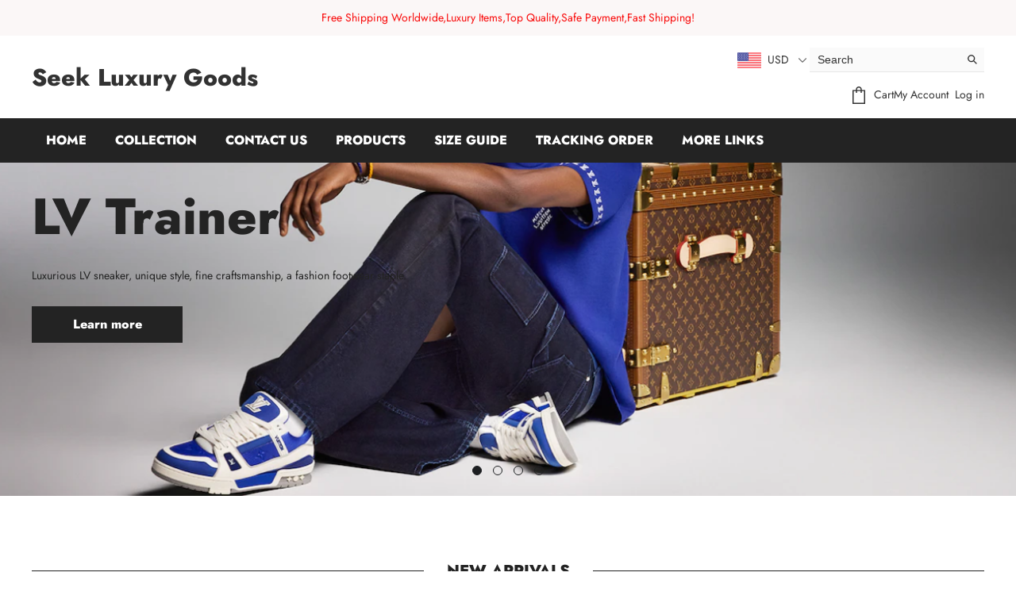

--- FILE ---
content_type: text/html; charset=utf-8
request_url: https://www.redbottomsneaker.com/
body_size: 90216
content:
<!DOCTYPE html>
<html lang="en-US" dir="ltr">


  <head>
    <script>(function(){ let y=[]; y.push(''); y.pop(); })();</script><meta charset="utf-8">
<meta content="width=device-width, initial-scale=1.0, minimum-scale=1.0, maximum-scale=1.0, user-scalable=no" name="viewport">
<meta content="yes" name="mobile-web-app-capable">
<meta content="IE=edge,chrome=1" http-equiv="X-UA-Compatible">
<meta content="always" name="referrer">
<meta content="en-US" http-equiv="content-language">


  
    
      <link rel="Shortcut Icon" href="https://cdn.staticsim.com/uploads/116084/cart/resources/20241121/116084_1e0051b08808f191425c1204a04aa415.png">
      <link rel="icon" href="https://cdn.staticsim.com/uploads/116084/cart/resources/20241121/116084_1e0051b08808f191425c1204a04aa415.png">
    
  


<meta property="author" content="www.redbottomsneaker.com">
<meta content="CopyRight 2026 www.redbottomsneaker.com, All Rights Reserved" name="copyright">
<meta content="on" http-equiv="x-dns-prefetch-control">

<meta name="tiktok-ads-preloading-nocache" content="1">



    <link rel="canonical" href="https://www.redbottomsneaker.com"/>



    
        <title>seek luxury goods - red bottom sneaker - red bottom shoes</title>
    
    
        <meta name="description" content="Discover the pinnacle of luxury footwear as a leading Luxury Brand Series Supplier, we open the doors for both wholesale and retail. Our exclusive collection features the trend - setting red bottom sneakers and red bottom shoes. Each pair is a masterpiece, blending high - quality materials with sophisticated design. Retailers can enjoy unbeatable wholesale prices, building a high - end inventory that draws in customers. Shoppers, find the perfect pair to upgrade your style quotient. With us, you&#039;re not just buying shoes; you&#039;re investing in a symbol of luxury. Explore our range now and step into a world of elegance."/>
    
    
        <meta name="keywords" content="red bottom shoes for men,red bottoms for men,red bottom sneakers,louboutin sneakers,louboutin men"/>
    




    <!-- Open Graph -->
    
        <meta property="og:title" content="seek luxury goods - red bottom sneaker - red bottom shoes"/>
    
    
        <meta property="og:description" content="Discover the pinnacle of luxury footwear as a leading Luxury Brand Series Supplier, we open the doors for both wholesale and retail. Our exclusive collection features the trend - setting red bottom sneakers and red bottom shoes. Each pair is a masterpiece, blending high - quality materials with sophisticated design. Retailers can enjoy unbeatable wholesale prices, building a high - end inventory that draws in customers. Shoppers, find the perfect pair to upgrade your style quotient. With us, you&#039;re not just buying shoes; you&#039;re investing in a symbol of luxury. Explore our range now and step into a world of elegance."/>
    
    <meta property="og:type" content="website"/>
    <meta property="og:url" content="https://www.redbottomsneaker.com?utm_source=sns_share&utm_medium=open_graph"/>
    <meta property="og:image" content=""/>
    <meta property="og:site_name" content="Seek Luxury Goods"/>

    <meta name="twitter:site" content="https://www.redbottomsneaker.com">
    <meta name="twitter:card" content="summary_large_image">
    
        <meta name="twitter:title" content="seek luxury goods - red bottom sneaker - red bottom shoes">
    
    
        <meta name="twitter:description" content="Discover the pinnacle of luxury footwear as a leading Luxury Brand Series Supplier, we open the doors for both wholesale and retail. Our exclusive collection features the trend - setting red bottom sneakers and red bottom shoes. Each pair is a masterpiece, blending high - quality materials with sophisticated design. Retailers can enjoy unbeatable wholesale prices, building a high - end inventory that draws in customers. Shoppers, find the perfect pair to upgrade your style quotient. With us, you&#039;re not just buying shoes; you&#039;re investing in a symbol of luxury. Explore our range now and step into a world of elegance.">
    
    <meta property="twitter:image" content=""/>
    <!-- Open Graph End -->
    


<script type="application/ld+json">
  {
    "@context": "https://schema.org",
    "@type": "WebSite",
    "url": "https://www.redbottomsneaker.com",
    "name": "Seek Luxury Goods",
    "potentialAction": [{
        "@type": "SearchAction",
        "target": {
          "@type": "EntryPoint",
          "urlTemplate": "https://www.redbottomsneaker.com/search?q={search_term_string}"
        },
        "query-input": "required name=search_term_string"
      }]
  }
  </script>



    <script type="application/ld+json">
  {
    "@context": "http://schema.org",
      "@type": "Organization",
       "name" : "Seek Luxury Goods",
      "url": "https://www.redbottomsneaker.com",
    "logo": "",
    "legalName" : "",
    "telephone": "",
    "email": "mybrandstyle@gmail.com",
    "address": {
     "@type": "PostalAddress",
     "streetAddress": " ",
     "addressLocality": "",
     "addressRegion": "",
     "postalCode": "",
     "addressCountry": ""
     },
    "contactPoint": {
     "@type": "ContactPoint",
     "contactType": "Service",
     "telephone": "",
     "email": "mybrandstyle@gmail.com"
     },
     "sameAs": ["https://www.facebook.com","https://www.twitter.com","https://www.pinterest.com"]
  }
  </script>



  
  <script type="application/ld+json">
      {
      "@context": "http://schema.org",
      "@type": "BreadcrumbList",
      "itemListElement": [{
        "@type": "ListItem",
        "position": 1,
        "name": "Home",
        "item": "https://www.redbottomsneaker.com"
      }]
    }
  </script>
  

  




  






<script>(function(){for(let n=0;n<4;n++){}})();</script>
<script type="text/javascript">
!(function(){
  window._wwwredbottomsneakercom_ = "_AEGIFFI_";
  window._AEGIFFI_ = [
    "[base64]",
    "[base64]",
    "[base64]",
    "[base64]",
  ];
  var names = [["dGhlbWVDb25maWc=","c2hvcF90aGVtZQ=="],["c3RvcmVDb25maWc=","c2hvcF9jb25maWc="],["bGFuZw==","c2hvcF9sYW5n"],["Q19TRVRUSU5HUw=="]];
  for(var i=0;i<names.length;i++){
    for(var j=0;j<names[i].length;j++){
      if(window[names[i][j]] !== undefined){continue}
       window[atob(names[i][j])] = JSON.parse(decodeURIComponent(atob(window._AEGIFFI_[i]).replace(/\+/g, ' ')) || '{}');
    }
  };
  window._GET_C_SETTING_=function(key){if(!key){return undefined}return C_SETTINGS[key]||undefined};
  Object.keys(window['C_SETTINGS']).forEach(function(a){window[`${atob("b2VtY2FydF8=")}${a}`]=window['C_SETTINGS'][a]})
})();
window._AEGIFFI_ = {
  snippets:{}
};
</script>


  <script>
    document.addEventListener('DOMContentLoaded', function() {
      if(_GET_C_SETTING_('page_ca') == 'customer_login' || _GET_C_SETTING_('page_ca') == 'customer_register') {
        emailAutoFill('.mo-form-item[name="email"]','#email')
      }
      if((_GET_C_SETTING_('page_ca') == 'order_checkout' || _GET_C_SETTING_('page_ca') == 'orderonepage_index') && document.querySelector('.order_email') !== null) {
        emailAutoFill('.order_email .order_text_box','input[name="email"]')
      }
    });
  </script>



<script>(function(){var d=[];d.join(",");})();</script>
    <script>(function(){for(let n=0;n<4;n++){for(let z=4;z>n;z--){} }})();</script>

<!-- Analysis Start -->
<script type="text/javascript" src="/uploads/0/theme/default/assets/gtag.js?v=580953cbf175f29a2483f4cbc4be24800113111-260109001"></script>
<script type="text/javascript">
  window.ytag_q = window.ytag_q || [];
  function ytag() {
      ytag_q.push(arguments);
      window.ytagParams = arguments;
  }
  function getUrlParam(name) {
      var reg = new RegExp("(^|&)" + name + "=([^&]*)(&|$)");
      var r = window.location.search.substr(1).match(reg);
      if (r != null) {
          r[2] = r[2].replace("+", " ");
          return decodeURIComponent(r[2]);
      }
      return "";
  }

  // Register share function
  function callback_base_share_product(ec_data, platform) {
      params = {
          'hit_type_name': 'share_product',
          'hit_type_category': '',
          'hit_type_label': ec_data['ec_data_name'],
          'hit_type_action': '',
          'hit_type_value': platform,
          'hit_type_id': ec_data['ec_data_id'],
          'ec_data': ec_data
      };
      ytag('event', params);
  };

  
  if (typeof (ytag) == 'function') {
      params = {
          'hit_type_name': _GET_C_SETTING_('page_ca'),
          'hit_type_label': '',
      };
      ytag('page_view', params);
  }

  
</script>
<!-- Analysis End -->



<script>
  document.addEventListener("DOMContentLoaded",function(){
      

      

      

      

      
  })
</script>
        
    
    



















    

























<script type="text/javascript">
    window['TOP_GLOBAL_CALLBACK_LAYER'].register({
        add_to_cart:function(ec_data){
            try {
            
            } catch (error) {
                
            }
        },
        remove_from_cart:function(ec_data){
            try {
                
            } catch (error) {
                
            }
        },
        login:function(){
            try {
                
            } catch (error) {
                
            }
        },
        sign_up:function(){
            try {
                
            } catch (error) {
                
            }
        },
        share_product:function(ec_data,platform){
            try {
                
            } catch (error) {
                
            }
        },
        generate_lead:function(){
            try {
                
            } catch (error) {
                
            }
        },
        begin_checkout:function(){
            try {
                
            } catch (error) {
                
            }
        },
        add_address_information:function(){
            try {
                
            } catch (error) {
                
            }
        },
        add_shipping_information:function(){
            try {
                
            } catch (error) {
                
            }
        },
        add_payment_information:function(){
            try {
                
            } catch (error) {
                
            }
        },
        exit_intent:function(){
            try {
                
            } catch (error) {
                
            }
        },
        place_an_order:function(){
            try {
                
            } catch (error) {
                
            }
        }
    })
</script>


<script type="text/javascript">

document.addEventListener("DOMContentLoaded",function(){window['TOP_GLOBAL_CALLBACK_LAYER'].on('page_view')();

    

    

    

    

    

    

    

})
</script>
<script>(function(){var d=[];d.join(",");d.indexOf(1);})();</script>
  
<style>
    
    
    @font-face {  font-family: 'Jost';  font-style: normal;  font-weight: 400;  font-display: swap;  src: url(https://fonts.gstatic.com/s/jost/v6/92zPtBhPNqw79Ij1E865zBUv7myjJTVBNIg.woff2) format('woff2');}
    

    
    @font-face {  font-family: 'Jost';  font-style: normal;  font-weight: 800;  font-display: swap;  src: url(https://fonts.gstatic.com/s/jost/v6/92zPtBhPNqw79Ij1E865zBUv7mwjIjVBNIg.woff2) format('woff2');}
    


    :root {
        
        --popup_border_radius: 0px;
        --general_layout_width: 1200px;
        --general_layout_spacing: 80px;
        --button_border_radius: 0px;
        --full_container_padding: 50px;
        --page_background_color: #fff;
        --title_color: #232323;
        --main_color: #232323;
        --detail_color: #666666;
        --buying_parice_color: #333333;
        --original_price_color: #999;
        --discount_tag_bg: #9C0000;
        --discount_tag_color: #fff;
        --main_button_bg: #232323;
        --main_button_color: #fff;
        --secondary_button_bg: #ffffff;
        --secondary_button_color: #232323;
        --title_font_family: Jost;
        --general_font_family: Jost;
        --title_font_size: 20px;
        --general_font_size: 14px;
        --product_font_size: 14px;
        --big_product_font_size: 28px;
        --title_letter_spacing: 1pxpx;
        --nav_letter_spacing: 1pxpx;
        --product_img_cut: cover;

        --title_font_style: normal;
        --title_font_weigth: 800;


        --general_font_style: normal;
        --general_font_weigth: 400;

        --general_line_height: 1.5;
        --wap_title_scale: 0.75;
        --title_margin_bottom_scale: 0.75;
    }
</style>


<script>


  
  
  



(function () {
  window.addEventListener('DOMContentLoaded', function() {
    



    let url_error_msg = moi.getUrlParam('_error_message');
    if(url_error_msg){
      alert(url_error_msg)
      history.replaceState(null, null, moi.removeParam('_error_message',location.href));
    }
   

  })
  
})()
</script>

<style>
  .coupons-record-box {
    position: relative;
    margin-top: 20px;
    padding-top: 20px;
    border-top: 1px solid #D9D9D9;
    overflow: hidden;
  }
  .coupons-record-title{
    font-weight: bold;
    color: #000018;
  }
  .coupons-record-more {
    position: absolute;
    left: 0;
    right: 0;
    bottom: 0;
    height: 76px;
    background: linear-gradient(180deg, rgba(255, 255, 255, 0.6) 0%, rgba(255, 255, 255, 0.95));
    border-radius: 0px 0px 0px 0px;
    opacity: 1;
  }
  .coupons-record-more-btn {
    position: absolute;
    left: 0;
    right: 0;
    bottom: 0;
    text-align: center;
    text-decoration: underline;
    cursor: pointer;
  }
  .coupons-record-wrap {
    margin-top: 20px;
    display: grid;
    grid-row-gap: 20px;
    grid-column-gap: 6px;
    grid-template-columns: repeat(2, minmax(50px, 1fr));
  }
  .coupons-record-item {
    display: flex;
    cursor: pointer;
  }
  .coupons-record-item-riado {
    width: 18px;
    height: 18px;
    background: #ffffff;
    border: 1px solid #cccccc;
    border-radius: 50%;
    box-sizing: border-box;
  }
  .coupons-record-item-body {
    flex: 1;
  }
  .coupons-record-item-header{
    display: flex;
    align-items: center;
  }
  .coupons-record-item-code {
    display: inline-block;
    font-weight: 400;
    color: #1e1d29;
    border-radius: 4px 4px 4px 4px;
    opacity: 1;
    font-size: 14px;
    line-height: 18px;
    padding: 5px 10px;
    margin-left:10px;    
    border: 1px dashed #d9d9d9;
    text-align: center;
    position: relative;
  }
  .coupons-record-item-label {
    font-weight: 400;
    color: #999999;
    font-size: 12px;
    margin-top: 10px;
  }
  .coupons-record-item-active .coupons-record-item-riado {
    border: 6px solid var(--coupons-color);
  }
  .coupons-record-item-active .coupons-record-item-code {
    border: 1px dashed var(--coupons-color);
    color: var(--coupons-color);
  }
  .coupons-exclusive-label {
    position: absolute;
    right: calc(100% - 120px);
    top: 0;
    border-radius: 6px 1px 6px 1px;
    background-color: #333333;
    color: #ffffff;
    padding: 2px 8px;
    transform: translate(0%, -70%);
    display: flex;
    align-items: center;
    justify-content: center;
    font-size: 12px;
    white-space: nowrap;
  }
</style>
<style></style>
<script>
     window[atob("c2hvcENvdXBvblJlY29yZA==")] = function(h, i) {
   	function addCoupons(b) {
   		moi.ajax({
   			url: "/coupons",
   			type: "post",
   			data: JSON.stringify({
   				code: b
   			}),
   			success: function(a) {
   				if (a.code == 0) {
   					getCoupons(i)
   				}
   			}
   		})
   	}
   	function getCoupons(d) {
   		var e = $('.order_discount');
   		var f = e.data("type");
   		if (typeof(storeConfig.coupon_position) == "undefined") {
   			storeConfig.coupon_position = "cart,minicart,checkout"
   		}
   		var g = storeConfig.coupon_position ? storeConfig.coupon_position.split(",") : [];
   		if (!g.includes(f)) {
   			return false
   		}
   		if (e.length) {
   			moi.ajax({
   				url: "/coupons",
   				data: {
   					email: '' || $('input[name="email"]').val(),
   					checkout_token: ''
   				},
   				type: "get",
   				success: function(c) {
   					if (c.code == 0 && c.data.length) {
   						if (e.find("#coupons-record-template").length) {
   							e.find("#coupons-record-template").html("")
   						} else {
   							e.append("<div id='coupons-record-template'></div>")
   						}
              // 纯JavaScript渲染函数 - 修复数据结构不匹配问题
              function renderCoupons(coupons, showCouponCode, lang) {
                // 格式化金额函数
                function formatMoney(price) {
                  return window.formatMoney(price, window.oemcart_base_currency || { symbol_left: '$', decimal_num: 2 });
                }
                
                let html = '';
                const couponsLength = coupons.length;
                
                // 使用与原有Liquid模板相同的样式和结构
                html += `<div class="coupons-record-box" style="--coupons-color:${window.storeConfig?.pay_color || '#000'};${couponsLength > 6 ? 'height:220px;' : ''}">`;
                html += `<div class="coupons-record-title">${(lang?.coupons?.available_num || '{number} available coupons').replace('{number}', couponsLength)}</div>`;
                html += '<div class="coupons-record-wrap">';
                
                coupons.forEach(function(coupon) {
                  // 正确处理嵌套的规则数据结构
                  const discount = coupon.rule?.discount || {};
                  const condition = coupon.rule?.condition || {};
                  const isActive = showCouponCode === coupon.coupon_code;
                  const isExclusive = coupon.customer_range !== 0;
                  
                  // 处理折扣显示文本
                  let discountText = '';
                  if (discount.type === 1) {
                    // 百分比折扣
                    discountText = `<span>${discount.value}%</span> OFF`;
                  } else {
                    // 固定金额折扣
                    discountText = `<span>-${formatMoney(discount.value)}</span>`;
                  }
                  
                  // 处理条件文本
                  let conditionText = '';
                  if (condition.type === 0) {
                    conditionText = lang?.coupons?.discount_rule_extra || 'no minimum spend';
                  } else if (condition.type === 1) {
                    // 基于数量的条件
                    conditionText = (lang?.coupons?.discount_rule_count || 'on orders of {condition} items').replace('{condition}', condition.value);
                  } else {
                    // 基于金额的条件
                    let conditionValue = '';
                    if (condition.max_value && condition.value !== 0) {
                      conditionValue = `${formatMoney(condition.value)} - ${formatMoney(condition.max_value)}`;
                    } else if (condition.max_value && condition.value === 0) {
                      conditionValue = `≤ ${formatMoney(condition.max_value)}`;
                    } else {
                      conditionValue = `${formatMoney(condition.value)} +`;
                    }
                    conditionText = (lang?.coupons?.discount_rule_amount || 'on orders of {condition}').replace('{condition}', conditionValue);
                  }
                  
                  html += `<div class="coupons-record-item ${isActive ? 'coupons-record-item-active' : ''}" data-code="${coupon.coupon_code}">`;
                  html += '<div class="coupons-record-item-body">';
                  html += '<div class="coupons-record-item-header">';
                  html += '<div class="coupons-record-item-riado"></div>';
                  html += '<div class="coupons-record-item-code">';
                  html += coupon.coupon_code;
                  if (isExclusive) {
                    html += `<div class="coupons-exclusive-label">🎁 ${lang?.coupon?.exclusive || 'Exclusive'}</div>`;
                  }
                  html += '</div>';
                  html += '</div>';
                  html += '<div class="coupons-record-item-label">';
                  html += discountText;
                  html += `,&nbsp;${conditionText}`;
                  html += '</div>';
                  html += '</div>';
                  html += '</div>';
                });
                
                html += '</div>';
                
                if (couponsLength > 6) {
                  html += `<div class="coupons-record-more"><div class="coupons-record-more-btn">${lang?.base?.show_more || 'Show more'}</div></div>`;
                }
                
                html += '</div>';
                
                return html;
              }
              
              // 直接调用JavaScript渲染函数
              var b = renderCoupons(c.data, d, window.lang);
              e.find("#coupons-record-template").append(b);
              
              // 添加事件监听
              e.find(".coupons-record-item").click(function() {
                var a = $(this);
                $(this).addClass("coupons-record-item-active").siblings().removeClass("coupons-record-item-active");
                const couponInput = $(this).parents(".order_discount").find(".coupon_code_input");
                couponInput.val($(this).data("code"));
                couponInput.keyup(function() {
                  if ($(this).val() == "") {
                    a.siblings().removeClass("coupons-record-item-active")
                  }
                });
                couponInput.parents('.order_text_box').addClass('order_text_on');
                couponInput.parents('.order_text_box').siblings(".order_discount_code_btn").addClass('order_discount_code_btn_on');
                couponInput.parents('.order_text_box').siblings(".order_discount_code_btn").click()
              });
              
              e.find(".coupons-record-more-btn").click(function() {
                e.find(".coupons-record-box").css('height', 'auto');
                $(this).parent().remove()
              })
   					} else {
   						e.find("#coupons-record-template").html("")
   					}
   				}
   			})
   		}
   	}
   	if (h) {
   		addCoupons(h)
   	} else {
   		getCoupons(i)
   	}
   }
</script>

<script>
/*
 * anime.js v3.2.1
 * (c) 2020 Julian Garnier
 * Released under the MIT license
 * animejs.com
 */

 !function(n,e){"object"==typeof exports&&"undefined"!=typeof module?module.exports=e():"function"==typeof define&&define.amd?define(e):n.anime=e()}(this,function(){"use strict";var n={update:null,begin:null,loopBegin:null,changeBegin:null,change:null,changeComplete:null,loopComplete:null,complete:null,loop:1,direction:"normal",autoplay:!0,timelineOffset:0},e={duration:1e3,delay:0,endDelay:0,easing:"easeOutElastic(1, .5)",round:0},t=["translateX","translateY","translateZ","rotate","rotateX","rotateY","rotateZ","scale","scaleX","scaleY","scaleZ","skew","skewX","skewY","perspective","matrix","matrix3d"],r={CSS:{},springs:{}};function a(n,e,t){return Math.min(Math.max(n,e),t)}function o(n,e){return n.indexOf(e)>-1}function u(n,e){return n.apply(null,e)}var i={arr:function(n){return Array.isArray(n)},obj:function(n){return o(Object.prototype.toString.call(n),"Object")},pth:function(n){return i.obj(n)&&n.hasOwnProperty("totalLength")},svg:function(n){return n instanceof SVGElement},inp:function(n){return n instanceof HTMLInputElement},dom:function(n){return n.nodeType||i.svg(n)},str:function(n){return"string"==typeof n},fnc:function(n){return"function"==typeof n},und:function(n){return void 0===n},nil:function(n){return i.und(n)||null===n},hex:function(n){return/(^#[0-9A-F]{6}$)|(^#[0-9A-F]{3}$)/i.test(n)},rgb:function(n){return/^rgb/.test(n)},hsl:function(n){return/^hsl/.test(n)},col:function(n){return i.hex(n)||i.rgb(n)||i.hsl(n)},key:function(t){return!n.hasOwnProperty(t)&&!e.hasOwnProperty(t)&&"targets"!==t&&"keyframes"!==t}};function c(n){var e=/\(([^)]+)\)/.exec(n);return e?e[1].split(",").map(function(n){return parseFloat(n)}):[]}function s(n,e){var t=c(n),o=a(i.und(t[0])?1:t[0],.1,100),u=a(i.und(t[1])?100:t[1],.1,100),s=a(i.und(t[2])?10:t[2],.1,100),f=a(i.und(t[3])?0:t[3],.1,100),l=Math.sqrt(u/o),d=s/(2*Math.sqrt(u*o)),p=d<1?l*Math.sqrt(1-d*d):0,v=1,h=d<1?(d*l-f)/p:-f+l;function g(n){var t=e?e*n/1e3:n;return t=d<1?Math.exp(-t*d*l)*(v*Math.cos(p*t)+h*Math.sin(p*t)):(v+h*t)*Math.exp(-t*l),0===n||1===n?n:1-t}return e?g:function(){var e=r.springs[n];if(e)return e;for(var t=0,a=0;;)if(1===g(t+=1/6)){if(++a>=16)break}else a=0;var o=t*(1/6)*1e3;return r.springs[n]=o,o}}function f(n){return void 0===n&&(n=10),function(e){return Math.ceil(a(e,1e-6,1)*n)*(1/n)}}var l,d,p=function(){var n=11,e=1/(n-1);function t(n,e){return 1-3*e+3*n}function r(n,e){return 3*e-6*n}function a(n){return 3*n}function o(n,e,o){return((t(e,o)*n+r(e,o))*n+a(e))*n}function u(n,e,o){return 3*t(e,o)*n*n+2*r(e,o)*n+a(e)}return function(t,r,a,i){if(0<=t&&t<=1&&0<=a&&a<=1){var c=new Float32Array(n);if(t!==r||a!==i)for(var s=0;s<n;++s)c[s]=o(s*e,t,a);return function(n){return t===r&&a===i?n:0===n||1===n?n:o(f(n),r,i)}}function f(r){for(var i=0,s=1,f=n-1;s!==f&&c[s]<=r;++s)i+=e;var l=i+(r-c[--s])/(c[s+1]-c[s])*e,d=u(l,t,a);return d>=.001?function(n,e,t,r){for(var a=0;a<4;++a){var i=u(e,t,r);if(0===i)return e;e-=(o(e,t,r)-n)/i}return e}(r,l,t,a):0===d?l:function(n,e,t,r,a){for(var u,i,c=0;(u=o(i=e+(t-e)/2,r,a)-n)>0?t=i:e=i,Math.abs(u)>1e-7&&++c<10;);return i}(r,i,i+e,t,a)}}}(),v=(l={linear:function(){return function(n){return n}}},d={Sine:function(){return function(n){return 1-Math.cos(n*Math.PI/2)}},Circ:function(){return function(n){return 1-Math.sqrt(1-n*n)}},Back:function(){return function(n){return n*n*(3*n-2)}},Bounce:function(){return function(n){for(var e,t=4;n<((e=Math.pow(2,--t))-1)/11;);return 1/Math.pow(4,3-t)-7.5625*Math.pow((3*e-2)/22-n,2)}},Elastic:function(n,e){void 0===n&&(n=1),void 0===e&&(e=.5);var t=a(n,1,10),r=a(e,.1,2);return function(n){return 0===n||1===n?n:-t*Math.pow(2,10*(n-1))*Math.sin((n-1-r/(2*Math.PI)*Math.asin(1/t))*(2*Math.PI)/r)}}},["Quad","Cubic","Quart","Quint","Expo"].forEach(function(n,e){d[n]=function(){return function(n){return Math.pow(n,e+2)}}}),Object.keys(d).forEach(function(n){var e=d[n];l["easeIn"+n]=e,l["easeOut"+n]=function(n,t){return function(r){return 1-e(n,t)(1-r)}},l["easeInOut"+n]=function(n,t){return function(r){return r<.5?e(n,t)(2*r)/2:1-e(n,t)(-2*r+2)/2}},l["easeOutIn"+n]=function(n,t){return function(r){return r<.5?(1-e(n,t)(1-2*r))/2:(e(n,t)(2*r-1)+1)/2}}}),l);function h(n,e){if(i.fnc(n))return n;var t=n.split("(")[0],r=v[t],a=c(n);switch(t){case"spring":return s(n,e);case"cubicBezier":return u(p,a);case"steps":return u(f,a);default:return u(r,a)}}function g(n){try{return document.querySelectorAll(n)}catch(n){return}}function m(n,e){for(var t=n.length,r=arguments.length>=2?arguments[1]:void 0,a=[],o=0;o<t;o++)if(o in n){var u=n[o];e.call(r,u,o,n)&&a.push(u)}return a}function y(n){return n.reduce(function(n,e){return n.concat(i.arr(e)?y(e):e)},[])}function b(n){return i.arr(n)?n:(i.str(n)&&(n=g(n)||n),n instanceof NodeList||n instanceof HTMLCollection?[].slice.call(n):[n])}function M(n,e){return n.some(function(n){return n===e})}function x(n){var e={};for(var t in n)e[t]=n[t];return e}function w(n,e){var t=x(n);for(var r in n)t[r]=e.hasOwnProperty(r)?e[r]:n[r];return t}function k(n,e){var t=x(n);for(var r in e)t[r]=i.und(n[r])?e[r]:n[r];return t}function O(n){return i.rgb(n)?(t=/rgb\((\d+,\s*[\d]+,\s*[\d]+)\)/g.exec(e=n))?"rgba("+t[1]+",1)":e:i.hex(n)?(r=n.replace(/^#?([a-f\d])([a-f\d])([a-f\d])$/i,function(n,e,t,r){return e+e+t+t+r+r}),a=/^#?([a-f\d]{2})([a-f\d]{2})([a-f\d]{2})$/i.exec(r),"rgba("+parseInt(a[1],16)+","+parseInt(a[2],16)+","+parseInt(a[3],16)+",1)"):i.hsl(n)?function(n){var e,t,r,a=/hsl\((\d+),\s*([\d.]+)%,\s*([\d.]+)%\)/g.exec(n)||/hsla\((\d+),\s*([\d.]+)%,\s*([\d.]+)%,\s*([\d.]+)\)/g.exec(n),o=parseInt(a[1],10)/360,u=parseInt(a[2],10)/100,i=parseInt(a[3],10)/100,c=a[4]||1;function s(n,e,t){return t<0&&(t+=1),t>1&&(t-=1),t<1/6?n+6*(e-n)*t:t<.5?e:t<2/3?n+(e-n)*(2/3-t)*6:n}if(0==u)e=t=r=i;else{var f=i<.5?i*(1+u):i+u-i*u,l=2*i-f;e=s(l,f,o+1/3),t=s(l,f,o),r=s(l,f,o-1/3)}return"rgba("+255*e+","+255*t+","+255*r+","+c+")"}(n):void 0;var e,t,r,a}function C(n){var e=/[+-]?\d*\.?\d+(?:\.\d+)?(?:[eE][+-]?\d+)?(%|px|pt|em|rem|in|cm|mm|ex|ch|pc|vw|vh|vmin|vmax|deg|rad|turn)?$/.exec(n);if(e)return e[1]}function P(n,e){return i.fnc(n)?n(e.target,e.id,e.total):n}function I(n,e){return n.getAttribute(e)}function D(n,e,t){if(M([t,"deg","rad","turn"],C(e)))return e;var a=r.CSS[e+t];if(!i.und(a))return a;var o=document.createElement(n.tagName),u=n.parentNode&&n.parentNode!==document?n.parentNode:document.body;u.appendChild(o),o.style.position="absolute",o.style.width=100+t;var c=100/o.offsetWidth;u.removeChild(o);var s=c*parseFloat(e);return r.CSS[e+t]=s,s}function B(n,e,t){if(e in n.style){var r=e.replace(/([a-z])([A-Z])/g,"$1-$2").toLowerCase(),a=n.style[e]||getComputedStyle(n).getPropertyValue(r)||"0";return t?D(n,a,t):a}}function T(n,e){return i.dom(n)&&!i.inp(n)&&(!i.nil(I(n,e))||i.svg(n)&&n[e])?"attribute":i.dom(n)&&M(t,e)?"transform":i.dom(n)&&"transform"!==e&&B(n,e)?"css":null!=n[e]?"object":void 0}function E(n){if(i.dom(n)){for(var e,t=n.style.transform||"",r=/(\w+)\(([^)]*)\)/g,a=new Map;e=r.exec(t);)a.set(e[1],e[2]);return a}}function F(n,e,t,r){var a,u=o(e,"scale")?1:0+(o(a=e,"translate")||"perspective"===a?"px":o(a,"rotate")||o(a,"skew")?"deg":void 0),i=E(n).get(e)||u;return t&&(t.transforms.list.set(e,i),t.transforms.last=e),r?D(n,i,r):i}function A(n,e,t,r){switch(T(n,e)){case"transform":return F(n,e,r,t);case"css":return B(n,e,t);case"attribute":return I(n,e);default:return n[e]||0}}function N(n,e){var t=/^(\*=|\+=|-=)/.exec(n);if(!t)return n;var r=C(n)||0,a=parseFloat(e),o=parseFloat(n.replace(t[0],""));switch(t[0][0]){case"+":return a+o+r;case"-":return a-o+r;case"*":return a*o+r}}function S(n,e){if(i.col(n))return O(n);if(/\s/g.test(n))return n;var t=C(n),r=t?n.substr(0,n.length-t.length):n;return e?r+e:r}function L(n,e){return Math.sqrt(Math.pow(e.x-n.x,2)+Math.pow(e.y-n.y,2))}function j(n){for(var e,t=n.points,r=0,a=0;a<t.numberOfItems;a++){var o=t.getItem(a);a>0&&(r+=L(e,o)),e=o}return r}function q(n){if(n.getTotalLength)return n.getTotalLength();switch(n.tagName.toLowerCase()){case"circle":return o=n,2*Math.PI*I(o,"r");case"rect":return 2*I(a=n,"width")+2*I(a,"height");case"line":return L({x:I(r=n,"x1"),y:I(r,"y1")},{x:I(r,"x2"),y:I(r,"y2")});case"polyline":return j(n);case"polygon":return t=(e=n).points,j(e)+L(t.getItem(t.numberOfItems-1),t.getItem(0))}var e,t,r,a,o}function H(n,e){var t=e||{},r=t.el||function(n){for(var e=n.parentNode;i.svg(e)&&i.svg(e.parentNode);)e=e.parentNode;return e}(n),a=r.getBoundingClientRect(),o=I(r,"viewBox"),u=a.width,c=a.height,s=t.viewBox||(o?o.split(" "):[0,0,u,c]);return{el:r,viewBox:s,x:s[0]/1,y:s[1]/1,w:u,h:c,vW:s[2],vH:s[3]}}function V(n,e,t){function r(t){void 0===t&&(t=0);var r=e+t>=1?e+t:0;return n.el.getPointAtLength(r)}var a=H(n.el,n.svg),o=r(),u=r(-1),i=r(1),c=t?1:a.w/a.vW,s=t?1:a.h/a.vH;switch(n.property){case"x":return(o.x-a.x)*c;case"y":return(o.y-a.y)*s;case"angle":return 180*Math.atan2(i.y-u.y,i.x-u.x)/Math.PI}}function $(n,e){var t=/[+-]?\d*\.?\d+(?:\.\d+)?(?:[eE][+-]?\d+)?/g,r=S(i.pth(n)?n.totalLength:n,e)+"";return{original:r,numbers:r.match(t)?r.match(t).map(Number):[0],strings:i.str(n)||e?r.split(t):[]}}function W(n){return m(n?y(i.arr(n)?n.map(b):b(n)):[],function(n,e,t){return t.indexOf(n)===e})}function X(n){var e=W(n);return e.map(function(n,t){return{target:n,id:t,total:e.length,transforms:{list:E(n)}}})}function Y(n,e){var t=x(e);if(/^spring/.test(t.easing)&&(t.duration=s(t.easing)),i.arr(n)){var r=n.length;2===r&&!i.obj(n[0])?n={value:n}:i.fnc(e.duration)||(t.duration=e.duration/r)}var a=i.arr(n)?n:[n];return a.map(function(n,t){var r=i.obj(n)&&!i.pth(n)?n:{value:n};return i.und(r.delay)&&(r.delay=t?0:e.delay),i.und(r.endDelay)&&(r.endDelay=t===a.length-1?e.endDelay:0),r}).map(function(n){return k(n,t)})}function Z(n,e){var t=[],r=e.keyframes;for(var a in r&&(e=k(function(n){for(var e=m(y(n.map(function(n){return Object.keys(n)})),function(n){return i.key(n)}).reduce(function(n,e){return n.indexOf(e)<0&&n.push(e),n},[]),t={},r=function(r){var a=e[r];t[a]=n.map(function(n){var e={};for(var t in n)i.key(t)?t==a&&(e.value=n[t]):e[t]=n[t];return e})},a=0;a<e.length;a++)r(a);return t}(r),e)),e)i.key(a)&&t.push({name:a,tweens:Y(e[a],n)});return t}function G(n,e){var t;return n.tweens.map(function(r){var a=function(n,e){var t={};for(var r in n){var a=P(n[r],e);i.arr(a)&&1===(a=a.map(function(n){return P(n,e)})).length&&(a=a[0]),t[r]=a}return t.duration=parseFloat(t.duration),t.delay=parseFloat(t.delay),t}(r,e),o=a.value,u=i.arr(o)?o[1]:o,c=C(u),s=A(e.target,n.name,c,e),f=t?t.to.original:s,l=i.arr(o)?o[0]:f,d=C(l)||C(s),p=c||d;return i.und(u)&&(u=f),a.from=$(l,p),a.to=$(N(u,l),p),a.start=t?t.end:0,a.end=a.start+a.delay+a.duration+a.endDelay,a.easing=h(a.easing,a.duration),a.isPath=i.pth(o),a.isPathTargetInsideSVG=a.isPath&&i.svg(e.target),a.isColor=i.col(a.from.original),a.isColor&&(a.round=1),t=a,a})}var Q={css:function(n,e,t){return n.style[e]=t},attribute:function(n,e,t){return n.setAttribute(e,t)},object:function(n,e,t){return n[e]=t},transform:function(n,e,t,r,a){if(r.list.set(e,t),e===r.last||a){var o="";r.list.forEach(function(n,e){o+=e+"("+n+") "}),n.style.transform=o}}};function z(n,e){X(n).forEach(function(n){for(var t in e){var r=P(e[t],n),a=n.target,o=C(r),u=A(a,t,o,n),i=N(S(r,o||C(u)),u),c=T(a,t);Q[c](a,t,i,n.transforms,!0)}})}function _(n,e){return m(y(n.map(function(n){return e.map(function(e){return function(n,e){var t=T(n.target,e.name);if(t){var r=G(e,n),a=r[r.length-1];return{type:t,property:e.name,animatable:n,tweens:r,duration:a.end,delay:r[0].delay,endDelay:a.endDelay}}}(n,e)})})),function(n){return!i.und(n)})}function R(n,e){var t=n.length,r=function(n){return n.timelineOffset?n.timelineOffset:0},a={};return a.duration=t?Math.max.apply(Math,n.map(function(n){return r(n)+n.duration})):e.duration,a.delay=t?Math.min.apply(Math,n.map(function(n){return r(n)+n.delay})):e.delay,a.endDelay=t?a.duration-Math.max.apply(Math,n.map(function(n){return r(n)+n.duration-n.endDelay})):e.endDelay,a}var J=0;var K=[],U=function(){var n;function e(t){for(var r=K.length,a=0;a<r;){var o=K[a];o.paused?(K.splice(a,1),r--):(o.tick(t),a++)}n=a>0?requestAnimationFrame(e):void 0}return"undefined"!=typeof document&&document.addEventListener("visibilitychange",function(){en.suspendWhenDocumentHidden&&(nn()?n=cancelAnimationFrame(n):(K.forEach(function(n){return n._onDocumentVisibility()}),U()))}),function(){n||nn()&&en.suspendWhenDocumentHidden||!(K.length>0)||(n=requestAnimationFrame(e))}}();function nn(){return!!document&&document.hidden}function en(t){void 0===t&&(t={});var r,o=0,u=0,i=0,c=0,s=null;function f(n){var e=window.Promise&&new Promise(function(n){return s=n});return n.finished=e,e}var l,d,p,v,h,g,y,b,M=(d=w(n,l=t),p=w(e,l),v=Z(p,l),h=X(l.targets),g=_(h,v),y=R(g,p),b=J,J++,k(d,{id:b,children:[],animatables:h,animations:g,duration:y.duration,delay:y.delay,endDelay:y.endDelay}));f(M);function x(){var n=M.direction;"alternate"!==n&&(M.direction="normal"!==n?"normal":"reverse"),M.reversed=!M.reversed,r.forEach(function(n){return n.reversed=M.reversed})}function O(n){return M.reversed?M.duration-n:n}function C(){o=0,u=O(M.currentTime)*(1/en.speed)}function P(n,e){e&&e.seek(n-e.timelineOffset)}function I(n){for(var e=0,t=M.animations,r=t.length;e<r;){var o=t[e],u=o.animatable,i=o.tweens,c=i.length-1,s=i[c];c&&(s=m(i,function(e){return n<e.end})[0]||s);for(var f=a(n-s.start-s.delay,0,s.duration)/s.duration,l=isNaN(f)?1:s.easing(f),d=s.to.strings,p=s.round,v=[],h=s.to.numbers.length,g=void 0,y=0;y<h;y++){var b=void 0,x=s.to.numbers[y],w=s.from.numbers[y]||0;b=s.isPath?V(s.value,l*x,s.isPathTargetInsideSVG):w+l*(x-w),p&&(s.isColor&&y>2||(b=Math.round(b*p)/p)),v.push(b)}var k=d.length;if(k){g=d[0];for(var O=0;O<k;O++){d[O];var C=d[O+1],P=v[O];isNaN(P)||(g+=C?P+C:P+" ")}}else g=v[0];Q[o.type](u.target,o.property,g,u.transforms),o.currentValue=g,e++}}function D(n){M[n]&&!M.passThrough&&M[n](M)}function B(n){var e=M.duration,t=M.delay,l=e-M.endDelay,d=O(n);M.progress=a(d/e*100,0,100),M.reversePlayback=d<M.currentTime,r&&function(n){if(M.reversePlayback)for(var e=c;e--;)P(n,r[e]);else for(var t=0;t<c;t++)P(n,r[t])}(d),!M.began&&M.currentTime>0&&(M.began=!0,D("begin")),!M.loopBegan&&M.currentTime>0&&(M.loopBegan=!0,D("loopBegin")),d<=t&&0!==M.currentTime&&I(0),(d>=l&&M.currentTime!==e||!e)&&I(e),d>t&&d<l?(M.changeBegan||(M.changeBegan=!0,M.changeCompleted=!1,D("changeBegin")),D("change"),I(d)):M.changeBegan&&(M.changeCompleted=!0,M.changeBegan=!1,D("changeComplete")),M.currentTime=a(d,0,e),M.began&&D("update"),n>=e&&(u=0,M.remaining&&!0!==M.remaining&&M.remaining--,M.remaining?(o=i,D("loopComplete"),M.loopBegan=!1,"alternate"===M.direction&&x()):(M.paused=!0,M.completed||(M.completed=!0,D("loopComplete"),D("complete"),!M.passThrough&&"Promise"in window&&(s(),f(M)))))}return M.reset=function(){var n=M.direction;M.passThrough=!1,M.currentTime=0,M.progress=0,M.paused=!0,M.began=!1,M.loopBegan=!1,M.changeBegan=!1,M.completed=!1,M.changeCompleted=!1,M.reversePlayback=!1,M.reversed="reverse"===n,M.remaining=M.loop,r=M.children;for(var e=c=r.length;e--;)M.children[e].reset();(M.reversed&&!0!==M.loop||"alternate"===n&&1===M.loop)&&M.remaining++,I(M.reversed?M.duration:0)},M._onDocumentVisibility=C,M.set=function(n,e){return z(n,e),M},M.tick=function(n){i=n,o||(o=i),B((i+(u-o))*en.speed)},M.seek=function(n){B(O(n))},M.pause=function(){M.paused=!0,C()},M.play=function(){M.paused&&(M.completed&&M.reset(),M.paused=!1,K.push(M),C(),U())},M.reverse=function(){x(),M.completed=!M.reversed,C()},M.restart=function(){M.reset(),M.play()},M.remove=function(n){rn(W(n),M)},M.reset(),M.autoplay&&M.play(),M}function tn(n,e){for(var t=e.length;t--;)M(n,e[t].animatable.target)&&e.splice(t,1)}function rn(n,e){var t=e.animations,r=e.children;tn(n,t);for(var a=r.length;a--;){var o=r[a],u=o.animations;tn(n,u),u.length||o.children.length||r.splice(a,1)}t.length||r.length||e.pause()}return en.version="3.2.1",en.speed=1,en.suspendWhenDocumentHidden=!0,en.running=K,en.remove=function(n){for(var e=W(n),t=K.length;t--;)rn(e,K[t])},en.get=A,en.set=z,en.convertPx=D,en.path=function(n,e){var t=i.str(n)?g(n)[0]:n,r=e||100;return function(n){return{property:n,el:t,svg:H(t),totalLength:q(t)*(r/100)}}},en.setDashoffset=function(n){var e=q(n);return n.setAttribute("stroke-dasharray",e),e},en.stagger=function(n,e){void 0===e&&(e={});var t=e.direction||"normal",r=e.easing?h(e.easing):null,a=e.grid,o=e.axis,u=e.from||0,c="first"===u,s="center"===u,f="last"===u,l=i.arr(n),d=l?parseFloat(n[0]):parseFloat(n),p=l?parseFloat(n[1]):0,v=C(l?n[1]:n)||0,g=e.start||0+(l?d:0),m=[],y=0;return function(n,e,i){if(c&&(u=0),s&&(u=(i-1)/2),f&&(u=i-1),!m.length){for(var h=0;h<i;h++){if(a){var b=s?(a[0]-1)/2:u%a[0],M=s?(a[1]-1)/2:Math.floor(u/a[0]),x=b-h%a[0],w=M-Math.floor(h/a[0]),k=Math.sqrt(x*x+w*w);"x"===o&&(k=-x),"y"===o&&(k=-w),m.push(k)}else m.push(Math.abs(u-h));y=Math.max.apply(Math,m)}r&&(m=m.map(function(n){return r(n/y)*y})),"reverse"===t&&(m=m.map(function(n){return o?n<0?-1*n:-n:Math.abs(y-n)}))}return g+(l?(p-d)/y:d)*(Math.round(100*m[e])/100)+v}},en.timeline=function(n){void 0===n&&(n={});var t=en(n);return t.duration=0,t.add=function(r,a){var o=K.indexOf(t),u=t.children;function c(n){n.passThrough=!0}o>-1&&K.splice(o,1);for(var s=0;s<u.length;s++)c(u[s]);var f=k(r,w(e,n));f.targets=f.targets||n.targets;var l=t.duration;f.autoplay=!1,f.direction=t.direction,f.timelineOffset=i.und(a)?l:N(a,l),c(t),t.seek(f.timelineOffset);var d=en(f);c(d),u.push(d);var p=R(u,n);return t.delay=p.delay,t.endDelay=p.endDelay,t.duration=p.duration,t.seek(0),t.reset(),t.autoplay&&t.play(),t},t},en.easing=h,en.penner=v,en.random=function(n,e){return Math.floor(Math.random()*(e-n+1))+n},en});
</script>
<script>(function(){ var f=[]; for(let i in f){} let g=[].slice(); })();</script>
        <script type="text/javascript" src="/uploads/0/theme/default/assets/public.js?v=35c1ba3d04473d8bd8736421d80c58bf0113111"></script>

    <link rel="stylesheet" type="text/css" href="/uploads/0/theme/default/assets/public.css?v=e723bbfb7004f6ab30dbedf14c3a0eb10113111">
    <link rel="stylesheet" type="text/css" href="/uploads/0/theme/shoes/assets/shoes_theme.css?v=c2107465f5a36800ddcccfc6567404a5011311">
    
    
  <!-- Section Assets CSS Start -->
<style>
  .header_icons {
    color: var(--search-bar-color);
  }
  .header_icons a {
    color: var(--search-bar-color);
  }

  .header_icons .cart_icon {
    color: var(--search-bar-color);
  }
  .header_icons .cart_icon:hover svg {
    transform: scale(1.15);
  }
  .header_icons .cart_icon svg {
    transition: all ease 0.3s;
  }
</style>
<!-- Section Assets CSS End -->
</head>

  <body class="--body-style">
    <textarea hidden style=display:none name="popup-addPurchase-success">

    <form action="/cart" class="cart_form layer-add-cart-success" method="post" novalidate="">
      <div class="cart-header">
        <svg class="icon" height="24" p-id="2883" t="1634190661535" version="1.1" viewbox="0 0 1024 1024" width="24" xmlns="http://www.w3.org/2000/svg">
          <path d="M512 512H0A512 512 0 1 0 512 0 512 512 0 0 0 0 512z" fill="#29BB9D" p-id="2884"></path>
          <path d="M779.221333 341.333333l31.445334 31.274667-377.258667 375.466667L213.333333 529.024l55.04-54.741333 180.736 117.290666z" fill="#FFFFFF" p-id="2885"></path>
        </svg>
        <span>{{lang.product.add_cart_succeed}}</span>
        <svg class="cart-header-claer popup-claer" class="icon" height="24" p-id="3072" t="1634191042040" version="1.1" viewbox="0 0 1024 1024" width="24" xmlns="http://www.w3.org/2000/svg">
          <path d="M571.008 511.936l313.088-311.04a42.688 42.688 0 0 0 0-58.816l-2.496-2.496a40.384 40.384 0 0 0-56.704 0l-313.088 313.6-313.088-311.04a40.384 40.384 0 0 0-56.704 0l-2.496 2.496a42.688 42.688 0 0 0 0 58.816l313.088 308.608-313.088 311.04a42.688 42.688 0 0 0 0 58.816l2.496 2.496a40.384 40.384 0 0 0 56.704 0l313.088-313.6 313.088 311.04a40.384 40.384 0 0 0 56.704 0l2.496-2.496a42.688 42.688 0 0 0 0-58.816z" fill="#1D1F21" p-id="3073"></path>
        </svg>
      </div>
      <div class="cart-product-warp">
        <div class="cart-product">
          <a href="javascript:;" style="position: relative;align-self: flex-start;">
            <img  data-src="{{option.src|public_front_asset_url}}"  src="{{empty_loading.png|public_asset_abs_dir_url}}"  class="cart-product-img">
            {% if isProperty %}
              <svg class="icon" height="16" p-id="4311" style="position: absolute;bottom: 0;right: 0;background-color: #e8e8e8;padding: 3px;border-radius: 50%;" version="1.1" viewbox="0 0 1024 1024" width="16" xmlns="http://www.w3.org/2000/svg">
                <path d="M789.49999971 512l138.75000029-138.75000029c37.50000029-37.50000029 37.50000029-97.49999971 0-131.24999971L782 95.75c-33.75-33.75-97.49999971-33.75-131.24999971 0L512 234.50000029 373.24999971 95.75C339.49999971 62 275.75 62 242 95.75L95.75 242c-37.50000029 37.50000029-37.50000029 97.49999971 0 131.24999971L234.50000029 512 174.5 568.25c-11.25 11.25-18.74999971 22.5-22.5 37.50000029L69.49999971 834.49999971c-11.25 29.99999971-3.75000029 60.00000029 11.25 82.50000029 18.74999971 22.5 45 37.50000029 75.00000058 37.50000029 11.25 0 18.74999971 0 29.99999971-3.75000029l228.75000029-82.50000029c15.00000029-3.75000029 26.25000029-11.25 37.49999942-22.5l56.25-56.25 138.75000029 138.75000029c18.74999971 18.74999971 41.24999971 26.25000029 67.5 26.25000029s48.75000029-11.25 67.5-26.25000029l146.25-146.25c37.50000029-37.50000029 37.50000029-97.49999971 0-131.24999971L789.49999971 512z m-71.24999942-371.25c3.75000029 0 11.25 3.75000029 14.99999942 3.75000029l146.25 146.25c7.49999971 7.49999971 7.49999971 18.74999971 0 26.24999942l-52.49999971 52.50000058-172.50000029-172.50000029 52.50000058-52.49999971s3.75000029-3.75000029 11.25-3.75000029zM238.24999971 410.75l67.5-67.5c11.25-11.25 11.25-29.99999971 0-41.24999971s-29.99999971-11.25-41.24999971 0L197 369.50000029 148.24999971 320.75c-7.49999971-7.49999971-7.49999971-18.74999971 0-26.25000029l146.25-146.25c3.75000029-3.75000029 7.49999971-3.75000029 15.00000029-3.74999942s11.25 3.75000029 15.00000029 3.74999942L459.50000029 287 287 459.50000029 238.24999971 410.75z m165.00000058 386.25000029s-3.75000029 3.75000029-7.50000058 3.74999942l-228.74999942 82.50000029c-7.49999971 3.75000029-15.00000029 0-18.75000058-7.49999971-3.75000029-3.75000029-3.75000029-7.49999971-3.74999942-15.00000029l82.49999942-228.75000029c0-3.75000029 3.75000029-3.75000029 3.75000029-7.49999971l82.50000029-82.50000029 225-225 74.99999971-74.99999971 172.50000029 172.50000029-75.00000058 74.99999971-225 225-82.49999942 82.50000029z m472.5-67.5l-146.25 146.25c-7.49999971 7.49999971-18.74999971 7.49999971-26.25000029 0l-48.75000029-48.75000029 67.5-67.5c11.25-11.25 11.25-29.99999971 0-41.24999971s-29.99999971-11.25-41.24999971 0l-67.5 67.5-48.75000029-48.75000029 172.50000029-172.50000029 138.75000029 138.75000029c7.49999971 7.49999971 7.49999971 18.74999971 0 26.25000029z" p-id="4312"></path>
              </svg>
            {% endif %}
          </a>
          <div class="cart-product-info">
            <div class="cart-product-name">
              <span class="line-clamp2" style="text-align: left;">{{option.productTitle}}</span>
            </div>
            {% if storeConfig.sku_spu_set == "4" %}
            {% elsif storeConfig.sku_spu_set == "2" %}
              <div class="cart-product-skuName" >{{lang.account.orders_detail.spu}}:&nbsp;{{option.spu | default:"-" }}</div>
            {% elsif storeConfig.sku_spu_set == "3" %}
              <div class="cart-product-skuName" >{{lang.account.orders_detail.sku}}:&nbsp;{{option.sku | default:"-" }}</div>
            {% elsif storeConfig.sku_spu_set == "1" %}
              <div class="cart-product-skuName" >{{lang.account.orders_detail.spu}}:&nbsp;{{option.spu | default:"-" }},&nbsp;{{lang.account.orders_detail.sku}}:&nbsp;{{option.sku | default:"-" }}</div>
            {% else %}
            {% endif %}
    
            {% if option.sku_value %}
              <div class="cart-product-skuName">{{option.sku_value | replace : "<br/>", ";" }}</div>
            {% endif %}
            {% for item in option.custom_attr %}
                <div class="cart-product-skuName">
                  <span>
                    {{ item.name }}
                    :
                  </span>
                  {% if item.type == "file" %}
                    <a href="{{ item.urls }}" target="_blank" download class="custom-option-download">
                      {{ lang.account.orders.property_detail }}
                    </a>
                    {%- unless item.price == '0' -%}
                      <span>
                        &nbsp;(
                        {%- if item.price > 0 -%}
                          +
                        {%- else -%}
                          -
                        {%- endif -%}
                        {{ item.price | money }}
                        )
                      </span>
                    {%- endunless -%}
                  {%- elsif item.type == "image_group" -%}
                    {%- for el in item.value -%}
                      <a href="{{ el.urls }}" target="_blank" download class="custom-option-download">
                        {{ el.value }}
                      </a>
                      {%- unless el.price == '0' -%}
                        <span>
                          &nbsp;(
                          {%- if el.price > 0 -%}
                            +
                          {%- else -%}
                            -
                          {%- endif -%}
                          {{ el.price | money }}
                          )
                        </span>
                      {%- endunless -%}
                      {%- unless forloop.last -%}
                        ,&nbsp;
                      {%- endunless -%}
                    {%- endfor -%}
                     {% elsif item.type == "public_image" %}
                      {%- if item.price_type == '1' -%}
                        {%- for el in item.value -%}
                          <span>{{el.value}}
                            &nbsp;
                            {%- if el.price != 0  -%}(
                              {%- if el.price > 0 -%}+{%- else -%}-
                              {%- endif -%}
                              {{el.price | money }}
                              )
                            {%- endif -%}
                          </span>
                          {%- unless forloop.last  -%},&nbsp;
                          {%- endunless -%}
                        {%- endfor -%}
                      {%- else -%}
                        {%- for el in item.value -%}
                          <span>{{el.value}}
                            {%- if forloop.last -%}
                              &nbsp;
                              {%- if item.price != 0  -%}(
                                {%- if item.price > 0 -%}+{%- else -%}-
                                {%- endif -%}
                                {{ item.price | money }}
                                )
                              {%- endif -%}
                            {%- endif -%}
                          </span>
                          {%- unless forloop.last  -%},&nbsp;
                          {%- endunless -%}
                        {%- endfor -%}
                      {%- endif -%}
                  {% elsif item.type == "image_gallery" %}
                    <a href="{{ item.urls }}" target="_blank" download class="custom-option-download">
                      {{ item.value }}
                    </a>
                    {%- unless item.price == '0' -%}
                      <span>
                        &nbsp;(
                        {%- if item.price > 0 -%}
                          +
                        {%- else -%}
                          -
                        {%- endif -%}
                        {{ item.price | money }}
                        )
                      </span>
                    {%- endunless -%}
                  {%- elsif item.type == "checkbox" or item.type == "block_text" or item.type == "image" -%}
                    {%- for el in item.value -%}
                      <span>
                        {{ el.value }}
                        {%- unless el.price == '0' -%}
                          &nbsp;(
                          {%- if item.price > 0 -%}
                            +
                          {%- else -%}
                            -
                          {%- endif -%}
                          {{ el.price | money }}
                          )
                        {%- endunless -%}
                      </span>
                      {%- unless forloop.last -%}
                        ,
                      {%- endunless -%}
                    {%- endfor -%}
                  {% else %}
                    <span>
                      {{ item.value }}
                      {%- unless item.price == '0' -%}
                        &nbsp;(
                        {%- if item.price > 0 -%}
                          +
                        {%- else -%}
                          -
                        {%- endif -%}
                        {{ item.price | money }}
                        )
                      {%- endunless -%}
                    </span>
                  {% endif %}
                </div>
            {% endfor %}
            
          </div>
        </div>
      </div>

      <div class="cart-price">
        <span class="cart-content-label">{{lang.product.subtotal}}:</span>
        <span class="cart-content-value">{{subtotalPrice}}</span>
      </div>
      <div class="cart-operate">
        <a class="cart-button main_btn cart-buyNow" href="javascript:;" id="submit">
          <span>{{ lang.cart.list.checkout }}</span>
          <svg class="icon" fill="#fff" height="24" p-id="2600" style="margin-left:6px" t="1642570805735" version="1.1" viewbox="0 0 1024 1024" width="24" xmlns="http://www.w3.org/2000/svg">
            <path d="M938.666667 511.957333l-320 256 0-213.333333L0 554.624l0-85.333333L618.666667 469.290667l0-213.333334z" p-id="2601"></path>
          </svg>
        </a>
        <a class="cart-button cart-button-plan" href="/cart">{{lang.product.view_cart}}</a>
      </div>
    </form>

</textarea>

<textarea hidden style=display:none name="product-sku-default">

      {% for sku in skus %}
      {% assign keyIndex = forloop.index %}
      <div class="moi-product-option"  data-sku-name="{{ sku.name }}">
      <div class="cell-item moi-product-sku-label" data-type="key">
      <span class="product-sku-name">{{ sku.name }}
        {%- if sku.isImg -%}
            {%- if productSkuStyle == "image" or productSkuStyle == "color" -%}
            :<span style="font-weight: bold;color:#333;">{{sku.selected_value_label}}</span>
            {%- endif -%}
        {%- endif -%}
     
      </span>
      </div>
      <div class="cell-item moi-product-sku-value" data-type="values">
      <div class="product-sku-values">

        {% for val in sku.value %}
        {%- capture className -%}
        {% if val.available == 0 %}product-sku-values-item-disable{% endif %}
        {% if sku.selected_value == val.value %}product-sku-values-item-active{% endif %}
        {%- endcapture -%}
        
        {%- capture imageClassName -%}
        {%- if val.image != "" and sku.isImg -%}
        product-sku-values-item-image
        {%- endif -%}
        {%- endcapture -%}

        {%- capture imageSizeClassName -%}
        {%- if val.image != "" and sku.isImg -%}
        {%- if productSkuStyle == "image" or productSkuStyle == "image_text" -%}
        {{productSkuSize}}
        {%- endif -%}
        {%- endif -%}
        {%- endcapture -%}


        {%- capture colorClassName -%}
        {%- if productSkuStyle == "color" and sku.isImg -%}product-sku-value-color{%- endif -%}
        {%- endcapture -%}

        <div class="product-sku-values-item {{imageSizeClassName}} {{imageClassName}} {{className}}  {{colorClassName}} {{ 'skyStyle-' | append: theme_config.global.product_sku_style }}   {% if productSkuStyle == "color" and sku.isImg  %}colorRender{% endif %}" data-index="{{ keyIndex }}" data-idx="{{ forloop.index }}" data-value='{{ val | json | escape }}' is_deleteProduct="{{ val.deleteItem }}">
          {%- if val.available == 0 -%}
            <div class="product-sku-values-item-disable-mask"></div>
          {%- endif -%}
         {%- if productSkuStyle == "color" and sku.isImg  -%}
            <div class="product-sku-value-color-item" style='background-color:{{val.colorValue}}'></div>
         {%- elsif  val.image != "" and sku.isImg -%}
          <img data-src="{{val.image.src|public_front_asset_url}}"  src="{{empty_loading.png|public_asset_abs_dir_url}}"  />
            {%- if productSkuStyle == "image_text" -%}
              <span>{{ val.name }}</span>
            {%- endif -%}
          {%- else -%}
            {{ val.name }}
          {%- endif -%}
        </div>
        {% endfor %}
      </div>
      </div>
      </div>
      {% endfor %}

</textarea>

<textarea hidden style=display:none name="product-sku-select">

      {% for sku in skus %}
      {% assign keyIndex = forloop.index %}
      <div class="moi-product-option"  data-sku-name="{{ sku.name }}">

      <div class="sku-item-col">
      <div class="cell-item moi-product-sku-label" data-type="key">
      <span class="product-sku-name">{{ sku.name }}</span>
      </div>
      <div class="cell-item moi-product-sku-value" data-type="values">
      <div class="product-sku-values">
        <label class="product-sku-select" >
        <select class="product-sku-unselect">
            {% if checkedFirstSku == '2' %}
              <option  value="0" {% if sku.selected_value == "" %}selected="selected"{% endif %} disabled >{{lang.product.please_select}}</option>
            {% endif %}
            
            {% for val in sku.value %}

            {%- capture disabled -%}
            {% if val.available == 0 %}disabled{% endif %}
            {% if sku.selected_value == val.value %} selected{% endif %}
            {%- endcapture -%}

            <option value='{{val.value}}' {{disabled}}  data-index="{{ keyIndex }}" data-value='{{ val | json | escape }}'>{{ val.name }}</option>
            {% endfor %}
        </select>

        <svg class="product-sku-select-delete" data-index="{{ keyIndex }}" viewBox="0 0 1024 1024" {% if sku.selected_value == "" or checkedFirstSku != '2' %}style="display: none;"{% endif %} version="1.1" xmlns="http://www.w3.org/2000/svg" p-id="4673" width="20" height="20"><path d="M804.992 838.229333L240.896 274.133333l33.237333-33.237333 564.096 564.096z" fill="#1D1F21" p-id="4674"></path><path d="M274.133333 838.229333l-33.237333-33.237333L804.992 240.896l33.237333 33.237333z" fill="#1D1F21" p-id="4675"></path></svg>
        <div class="mo-edge" {% if checkedFirstSku == '2' and sku.selected_value != "" %}style="display: none;"{% endif %}></div>
        </label>
      </div>
      </div>
      </div>
      </div>
      {% endfor %}

</textarea>

<textarea hidden style=display:none name="product-sku-all">

    <div class="sku_option-template_all">
      {% for item in variant %}
      <div class="sku_option-template_all-cell {% if item.available ==0 %} --template-all-disable {% endif %}">
        <input type="radio" {% if item.checked %} checked {% endif %} {% if item.available ==0 %} disabled {% endif %} name="sku_option-template_all_{{templateId}}" value="{{item.sku_code}}" id="template-{{item.id}}" hidden>
        <label for="template-{{item.id}}" class="sku_option-template_all-item">
          <div class="--template-all-left">
            <span class="sku_option-template_all-item-icon"></span>

            {%- if productSkuStyle == "color" and item.colorCard  -%}
              <div class="--template-all-color" style='background-color:{{item.colorValue}}'></div>
            {%- elsif  item.image and item.colorCard -%}
              <img class="--template-all-img" data-src="{{item.image.src|public_front_asset_url}}"  src="{{empty_loading.png|public_asset_abs_dir_url}}"  />
            {% endif %}
            <span class="--template-all-left_text">{{item.name}}</span>
            
            {% comment %} <span class="--template-all-left_tag">Free Shipping</span> {% endcomment %}
          </div>
          <div class="--template_all-right">
            <span class="--template_all-price">{{item.price |  money}}</span>
            {% if item.price < item.compare_at_price %}
              <span class="--template_all-compare_at_price">{{item.compare_at_price |  money}}</span>
            {% endif %}
          </div>
          {% if item.ext1 and item.ext1 != '' %}
          <div class="--template_all-tag">{{item.ext1}}</div>
          {% endif %}
        </label>
      </div>

      {% endfor %}
    </div>

</div>
</textarea>

<textarea hidden style=display:none name="product-sku-multiple">

      {% for sku in skus %}
      {% assign keyIndex = forloop.index %}
      {% assign index = forloop.index0 %}
      {% if sku.type == "multiple" %}
      <div class="moi-product-option"  data-sku-name="{{ sku.name }}">
        <div class="cell-item moi-product-sku-value" style="margin-top:16px">
          <div class="moi-product-sku-multiple">
            <table class="moi-product-sku-multiple-table">
              <thead>
                <tr>
                  <td class="multiple-md-width40 "><span>{{sku.name}}</span></td>
                 
                  <td class="multiple-md-hidden">{{lang.account.orders_detail.price | default:"Price"}}</td>
                  {% if theme_config.global.product_inventory_status and inventory_tracking != 0 %}
                  <td class="multiple-md-hidden">{{lang.general.stock | default:"Stock"}}</td>
                  {% endif %}
                  <td  style='    text-align: right;' class="step-items-end">
                    <div class="step-items-center">
                    <span {% if unlimited %}class="stock-sotes"{% endif %}>{{lang.general.qty | default:"QTY"}}</span>
                    <span class="multiple-reset">

                    <svg t="1725352112242" class="icon" viewBox="0 0 1024 1024" version="1.1" xmlns="http://www.w3.org/2000/svg" p-id="4300" width="16" height="16"><path d="M896 192v110.72A448 448 0 0 0 544 128 455.04 455.04 0 0 0 128 403.2l64 25.6A391.04 391.04 0 0 1 544 192a388.48 388.48 0 0 1 330.88 192H704v64h256V192zM544 832a388.48 388.48 0 0 1-330.88-192H384V576H128v256h64v-110.72A448 448 0 0 0 544 896 455.04 455.04 0 0 0 960 620.8l-64-25.6A391.04 391.04 0 0 1 544 832z" fill="currentColor" p-id="4301"></path></svg>
                    <span class="multiple-reset-text">{{lang.general.reset | default:"Reset"}}</span>
                    </span>
                    </div>

                  </td>
                </tr>
              </thead>
              <tbody>
              {% for val in sku.value %}
                {% assign idx = forloop.index0 %}
                  <tr>
                    <td>
                   <div style="display: flex;align-items: center;gap: 10px;">
                        {% if sku.isImg %}
                    {% if productSkuStyle == "color" %}
                     {% if val.colorValue != "" %}
                      <div style="width: 24px;height: 24px;border-radius: 50%;border:1px solid #e2e2e2;background-color: {{val.colorValue | remove: ' ' | remove: "'"}};"></div>
                     {% endif %}
                    {% else %}
                      {% if val.image != "" %}
                      <img data-src="{{val.image.src|public_front_asset_url}}"  src="{{empty_loading.png|public_asset_abs_dir_url}}" style="width: 40px;height: 40px;object-fit: contain;"/>
                      {% endif %}
                    {% endif %}
                  {% endif %}
                   <div style="display: flex;flex-direction: column;">
                     <span class="{% if val.available != 0 %}font-bold{% endif %} df-flex-text-wrap"   {% if val.available == 0 %}style="text-decoration: line-through;color: #999 !important;"{% endif %}>{{val.name}}</span>
                     <span class="multiple-md-block df-flex-text-wrap">{{val.formatPrice}}{% if theme_config.global.product_inventory_status and inventory_tracking != 0 %} | {{lang.general.stock | default:"Stock"}} {{val.quantity}}{% endif %}</span>
                   </div>
                      </div>
                    </td>
                    <td class="multiple-md-hidden">{{val.formatPrice}}</td>
                    {% if theme_config.global.product_inventory_status and inventory_tracking != 0 %}
                    <td class="multiple-md-hidden">{{val.quantity}}</td>
                    {% endif %}
                    <td style='text-align: right;' class="step-items-end sp_table_content">
                      <div class="step-items-center">
                        {% if val.available == 0 %}
                          <span>{{lang.account.wishlist.product_offline}}</span>
                        {% else %}
                        <div class="step-warp" data-keys="{{index}},{{idx}}">
                            <div class="step-warp-handle" data-type='minus' {% if val.add_quantity == 0 %}disabled{% endif %} ></div>
                            <input class="step-warp-value notranslate"   min="1"  type="number" value="{{val.add_quantity}}"/>
                            <div class="step-warp-handle" {% if val.available == 0 %}disabled{% endif %} data-type='plus'></div>
                        </div>
                        {% endif %}
                      </div>
                    </td>
                  </tr>
              {% endfor %}
                
              </tbody>
            </table>
            <div class="multiple-total">
              <div class="multiple-total-lable" style="color: #999999;">
                <span class="font-bold" >{{lang.cart.list.total | default:"Total"}}</span>  (<span class="font-bold variant">0</span> {{lang.general.variations | default:"variations"}} <span class="font-bold item">0</span> {{lang.promotions.piece | default:"items"}}) 
              </div>
              <div class="multiple-total-value">{{0|money}}</div>
            </div>
          </div>        
        </div>
      </div>

      {% else %}
      <div class="moi-product-option"  data-sku-name="{{ sku.name }}">
        <div class="cell-item moi-product-sku-label" data-type="key">
        <span class="product-sku-name">{{ sku.name }}
          {%- if sku.isImg -%}
              {%- if productSkuStyle == "image" or productSkuStyle == "color" -%}
              :<span style="font-weight: bold;color:#333;">{{sku.selected_value_label}}</span>
              {%- endif -%}
          {%- endif -%}
      
        </span>
        </div>
        <div class="cell-item moi-product-sku-value" style="margin-top:8px" data-type="values">
        <div class="product-sku-values">

          {% for val in sku.value %}
          {%- capture className -%}
          {% if val.available == 0 %}product-sku-values-item-disable{% endif %}
          {% if sku.selected_value == val.value %}product-sku-values-item-active{% endif %}
          {%- endcapture -%}
          
          {%- capture imageClassName -%}
          {%- if val.image != "" and sku.isImg -%}
          product-sku-values-item-image
          {%- endif -%}
          {%- endcapture -%}

          {%- capture imageSizeClassName -%}
          {%- if val.image != "" and sku.isImg -%}
          {%- if productSkuStyle == "image" or productSkuStyle == "image_text" -%}
          {{productSkuSize}}
          {%- endif -%}
          {%- endif -%}
          {%- endcapture -%}


          {%- capture colorClassName -%}
          {%- if productSkuStyle == "color" and sku.isImg -%}product-sku-value-color{%- endif -%}
          {%- endcapture -%}

          <div style="position: relative;" class="product-sku-values-item {{imageSizeClassName}} {{imageClassName}} {{className}}  {{colorClassName}} {{ 'skyStyle-' | append: theme_config.global.product_sku_style }}   {% if productSkuStyle == "color" and sku.isImg  %}colorRender{% endif %}" data-index="{{ keyIndex }}" data-idx="{{ forloop.index }}"  is_deleteProduct="{{ val.deleteItem }}">
            <div class="multiple-angle" data-id="{{val.value}}"></div>
            {%- if val.available == 0 -%}
              <div class="product-sku-values-item-disable-mask"></div>
            {%- endif -%}
          {%- if productSkuStyle == "color" and sku.isImg  -%}
              <div class="product-sku-value-color-item" style='background-color:{{val.colorValue}}'></div>
          {%- elsif  val.image != "" and sku.isImg -%}
            <img data-src="{{val.image.src|public_front_asset_url}}"  src="{{empty_loading.png|public_asset_abs_dir_url}}"  />
              {%- if productSkuStyle == "image_text" -%}
                <span>{{ val.name }}</span>
              {%- endif -%}
            {%- else -%}
              {{ val.name }}
            {%- endif -%}
          </div>
          {% endfor %}

          
            
        </div>
        </div>
      </div>

      {% endif %}

      {% endfor %} 

</textarea>


<textarea hidden style=display:none name="coupons-record">

<div class="coupons-record-box" style="--coupons-color:{{storeConfig.pay_color}};{% if coupons.size > 6 %}height:220px;{% endif %}">
    <div class="coupons-record-title">{{lang.coupons.available_num | replace: '{number}',coupons.size}}</div>
    <div class="coupons-record-wrap">
      {% for coupon in coupons %}
      <div class="coupons-record-item {% if showCouponCode == coupon.coupon_code %}coupons-record-item-active{% endif %}" data-code="{{coupon.coupon_code}}">
        <div class="coupons-record-item-body">
          <div class="coupons-record-item-header">
            <div class="coupons-record-item-riado"></div>
            <div class="coupons-record-item-code">
              {{coupon.coupon_code}}
              {%- if coupon.customer_range != 0 -%}
              <div class="coupons-exclusive-label">
                🎁 {{ lang.coupon.exclusive }}
              </div>
              {%- endif -%}
            </div>
          </div>
          <div class="coupons-record-item-label">
            {%- if coupon.rule.discount.type == 1 -%}
            <span>{{ coupon.rule.discount.value }}%</span> OFF
            {%- else -%}
            <span>-{{ coupon.rule.discount.value | money }}</span> 
            {%- endif -%}
            {% if coupon.rule.condition.type == 0 %}
						,&nbsp;{{lang.coupons.discount_rule_extra}}
						{% elsif coupon.rule.condition.type == 1  %}
            {% assign coupon_value = coupon.rule.condition.value %}
						,&nbsp;{{lang.coupons.discount_rule_count | replace: '{condition}',coupon_value }}
						{% else %}
              {%- capture coupon_value -%}
                {%- if coupon.rule.condition.max_value and coupon.rule.condition.value != 0 -%}
                  {{ coupon.rule.condition.value | money }} - {{ coupon.rule.condition.max_value | money }}
                {%- endif -%}
                {%- if coupon.rule.condition.max_value and coupon.rule.condition.value == 0 -%}
                    ≤ {{ coupon.rule.condition.max_value | money }}
                {%- endif -%}
                {%- unless coupon.rule.condition.max_value -%}
                  {{ coupon.rule.condition.value | money }} +
                {%- endunless -%}
              {%- endcapture -%}
						,&nbsp;{{lang.coupons.discount_rule_amount | replace: '{condition}',coupon_value }}
						{% endif %}
          </div>
        </div>
      </div>
      {% endfor %}
    </div>
    {% if coupons.size > 6 %}
      <div class="coupons-record-more">
        <div class="coupons-record-more-btn">{{lang.base.show_more}}</div>
      </div>
    {% endif %}
</div>

</textarea>



<page-load></page-load>
<div class="control-all-header-static"></div>
    <header id="card-header">
      
        

  







  <div id="top-bar" style="--bg-color: #FBF7F7; --text-color: #F90A0A;">
    <div class="container_wrapper text-center py-3  md:grid  md:grid-cols-[1fr_auto_1fr]  gap-[10px]">
 <div class="justify-self-start hidden md:block"></div>
		<a href="javascript:;" class="inline-flex items-center">Free Shipping Worldwide,Luxury Items,Top Quality,Safe Payment,Fast Shipping! </a>
	  <div class="plugin-container-tabbar md:block hidden justify-self-end"></div>
    </div>
  </div>


<div
  id="oem_header"
  class="control-all-header-fixed"
  style="--nav-bg: #232323;--menu-color: #ffffff;"
>
  <div
    class="oem_header_top py-[15px]"
    style="--search-bar-bg: #FFFFFF;--search-bar-color: #323232;"
  >
    <div class="container_wrapper">
      <div class="content">
        <div class="mobile_menu_icon_wrap md:hidden inline-flex items-center top_item gap-4">
          <div class="mobile_menu_btn inline-flex cursor-pointer">
            <svg
              t="1705549026628"
              class="icon"
              viewBox="0 0 1024 1024"
              version="1.1"
              xmlns="http://www.w3.org/2000/svg"
              p-id="1983"
              width="24"
              height="24"
            >
              <path d="M133.310936 296.552327l757.206115 0c19.781623 0 35.950949-16.169326 35.950949-35.950949 0-19.781623-15.997312-35.950949-35.950949-35.950949L133.310936 224.650428c-19.781623 0-35.950949 16.169326-35.950949 35.950949C97.359987 280.383 113.529313 296.552327 133.310936 296.552327z" fill="currentColor" p-id="1984"></path><path d="M890.51705 476.135058 133.310936 476.135058c-19.781623 0-35.950949 16.169326-35.950949 35.950949 0 19.781623 16.169326 35.950949 35.950949 35.950949l757.206115 0c19.781623 0 35.950949-16.169326 35.950949-35.950949C926.467999 492.304384 910.298673 476.135058 890.51705 476.135058z" fill="currentColor" p-id="1985"></path><path d="M890.51705 727.447673 133.310936 727.447673c-19.781623 0-35.950949 15.997312-35.950949 35.950949s16.169326 35.950949 35.950949 35.950949l757.206115 0c19.781623 0 35.950949-15.997312 35.950949-35.950949S910.298673 727.447673 890.51705 727.447673z" fill="currentColor" p-id="1986"></path>
            </svg>
          </div>
          
          <div class="mobile_search_icon control-all-search inline-flex cursor-pointer">
            <svg width="24" height="24" xmlns="http://www.w3.org/2000/svg" viewBox="0 0 32 32">
              <path fill="currentColor" d="M 19 3 C 13.488281 3 9 7.488281 9 13 C 9 15.394531 9.839844 17.589844 11.25 19.3125 L 3.28125 27.28125 L 4.71875 28.71875 L 12.6875 20.75 C 14.410156 22.160156 16.605469 23 19 23 C 24.511719 23 29 18.511719 29 13 C 29 7.488281 24.511719 3 19 3 Z M 19 5 C 23.429688 5 27 8.570313 27 13 C 27 17.429688 23.429688 21 19 21 C 14.570313 21 11 17.429688 11 13 C 11 8.570313 14.570313 5 19 5 Z"></path>
            </svg>
          </div>
          
        </div>
        <!-- logo -->
        <div class="nav-logo flex top_item">
          <style>
  .old-logo-img{
    max-width:400px;max-height:60px
  }
  @media screen and (max-width: 768px){
    .old-logo-img{
      max-width:180px;
    }
  }
</style>

  <a href="/" class="logo flex justify-center items-center">
    
      <span class="pc">
        
          Seek Luxury Goods
        
        </span>
        <span class="yd">
        
        
          Seek Luxury Goods
        
      </span>
    
  </a>



        </div>
        <div class="top_item md:flex hidden justify-end gap-5 items-center md:mb-[14px]">
          
            <oem-currency class="currency_box ">
  <oem-currency-label class="currency_txt" id="currencyBox">
    <span class="flex items-center">
        
         
    
    
    



    
    



  <img data-sizes="" style="width: 30px;object-fit: contain;" flag=true class="" data-src="/statics/currency/usd.png" alt="" src="/uploads/0/theme/default/assets/empty_loading.png?v=51ba92483a4282450a82bd1e58a7b5410113111" >


      
      <span class="mx-2 notranslate" style="color:#323232">
        USD
      </span>
    </span>
    <svg class="down" width="20" height="20" viewBox="0 0 24 24">
      <path stroke-width="1.5" fill="none" stroke="currentColor" stroke-linecap="round" stroke-linejoin="round" d="m6 9 6 6 6-6"></path>
    </svg>
  </oem-currency-label>
  <oem-currency-drop class="drop_currency" position="bottom" id="currencyCon">
    <ul class="currency">
      
      
        <li>
          <web-currency data-type="USD">
            <a href="javascript:void(0);" class="web-currency notranslate" rel="nofollow">
              
                
                
    
    
    



    
    



  <img data-sizes="" style="width: 30px;object-fit: contain;" flag=true class="" data-src="/statics/currency/usd.png" alt="" src="/uploads/0/theme/default/assets/empty_loading.png?v=51ba92483a4282450a82bd1e58a7b5410113111" >


              
              <span class="notranslate">USD($)</span>
            </a>
          </web-currency>
        </li>
      
    </ul>
  </oem-currency-drop>
</oem-currency>
          

          
            <div class="search_box">
              <form
                class="flex justify-center bg-[#fafafa] control-all-search"
                action="/search"
                onsubmit="return shopSearch('.search_txt')"
              >
                <div class="relative flex items-center input_wrap w-full">
                  <input
                    type="text"
                    class="search_txt px-[10px] py-[4px] bg-transparent"
                    placeholder="Search"
                  >
                  <button
                    type="submit"
                    class="bg-transparent h-full w-[30px] inline-flex items-center justify-center cursor-pointer"
                  >
                    <svg xmlns="http://www.w3.org/2000/svg" viewBox="0 0 32 32" class="icon-search-1">
                      <path d="M 19 3 C 13.488281 3 9 7.488281 9 13 C 9 15.394531 9.839844 17.589844 11.25 19.3125 L 3.28125 27.28125 L 4.71875 28.71875 L 12.6875 20.75 C 14.410156 22.160156 16.605469 23 19 23 C 24.511719 23 29 18.511719 29 13 C 29 7.488281 24.511719 3 19 3 Z M 19 5 C 23.429688 5 27 8.570313 27 13 C 27 17.429688 23.429688 21 19 21 C 14.570313 21 11 17.429688 11 13 C 11 8.570313 14.570313 5 19 5 Z"></path>
                    </svg>
                  </button>
                </div>
              </form>
            </div>
          
        </div>

        <div class="top_item">
          <!-- header_icons -->
          

<div class="header_icons flex md:gap-6 gap-4 items-center flex-1 justify-end">
  
    <div class="user md:hidden inline-flex items-center">
      <a href="/account/login" class="inline-flex items-center">
        <svg
          width="22"
          height="22"
          xmlns="http://www.w3.org/2000/svg"
          xmlns:xlink="http://www.w3.org/1999/xlink"
          class="icon icon-account"
          viewBox="0 0 1024 1024"
          width="100%"
          height="100%"
        >
          <path fill="currentColor" class="path1" d="M486.4 563.2c-155.275 0-281.6-126.325-281.6-281.6s126.325-281.6 281.6-281.6 281.6 126.325 281.6 281.6-126.325 281.6-281.6 281.6zM486.4 51.2c-127.043 0-230.4 103.357-230.4 230.4s103.357 230.4 230.4 230.4c127.042 0 230.4-103.357 230.4-230.4s-103.358-230.4-230.4-230.4z"></path><path fill="currentColor" class="path2" d="M896 1024h-819.2c-42.347 0-76.8-34.451-76.8-76.8 0-3.485 0.712-86.285 62.72-168.96 36.094-48.126 85.514-86.36 146.883-113.634 74.957-33.314 168.085-50.206 276.797-50.206 108.71 0 201.838 16.893 276.797 50.206 61.37 27.275 110.789 65.507 146.883 113.634 62.008 82.675 62.72 165.475 62.72 168.96 0 42.349-34.451 76.8-76.8 76.8zM486.4 665.6c-178.52 0-310.267 48.789-381 141.093-53.011 69.174-54.195 139.904-54.2 140.61 0 14.013 11.485 25.498 25.6 25.498h819.2c14.115 0 25.6-11.485 25.6-25.6-0.006-0.603-1.189-71.333-54.198-140.507-70.734-92.304-202.483-141.093-381.002-141.093z"></path>
        </svg>
      </a>
    </div>
  

  <div class="cart_icon flex relative cursor-pointer justify-center items-center icon-button__icon" id="cart_icon">
    <svg width="22" height="22" viewBox="0 0 30 30" class="icon icon-cart mr-2" enable-background="new 0 0 30 30">
      <g><g><path fill="currentColor" d="M20,6V5c0-2.761-2.239-5-5-5s-5,2.239-5,5v1H4v24h22V6H20z M12,5c0-1.657,1.343-3,3-3s3,1.343,3,3v1h-6V5z M24,28H6V8h4v3 h2V8h6v3h2V8h4V28z"></path></g></g>
    </svg>
    <span class="md:inline-flex hidden">Cart</span>
    <span id="cart_number" class="inline-flex items-center justify-center ml-2">0</span>
  </div>

  
    <div class="user md:flex items-center hidden">
      <span class="py-1 pr-2">
        <a href="/account">My Account</a>
      </span>
      <span class="py-1">
        <a href="/account/login">Log in</a>
      </span>
    </div>
  
</div>

        </div>
      </div>
    </div>
  </div>

  <div class="oem_header_menu_wrap">
    <div class="container_wrapper">
      <!-- inline navigation -->
      <div id="inline_nav_wrap" class="md:flex hidden items-center overflow-hidden">
        <div class="h-full w-full flex">
          


<ul id="oem-navigation" class="header_menu flex whitespace-nowrap header_menu-item-first-wrapper overflow-hidden">
  
    
    
      
      
      
      


      <li
        class="header_menu-item-first px-[18px] "
        data-nav-id="22871381"
        data-tree-type="one">
        <div class="header_menu-item-first-title">
          <span class="flex">
            <a
              style="color:;font-style:;font-weight:;text-decoration:;"
              target="_self"
              
              href="/">
              
                Home
              
            </a>
          </span>
        </div>
        
      </li>
    
    
      
      
      
      


      <li
        class="header_menu-item-first px-[18px] "
        data-nav-id="22871382"
        data-tree-type="one">
        <div class="header_menu-item-first-title">
          <span class="flex">
            <a
              style="color:;font-style:;font-weight:;text-decoration:;"
              target="_self"
              
              href="/collections">
              
                Collection
              
            </a>
          </span>
        </div>
        
      </li>
    
    
      
      
      
      


      <li
        class="header_menu-item-first px-[18px] "
        data-nav-id="22871383"
        data-tree-type="one">
        <div class="header_menu-item-first-title">
          <span class="flex">
            <a
              style="color:;font-style:;font-weight:;text-decoration:;"
              target="_self"
              
              href="/pages/Contact-Us">
              
                Contact Us
              
            </a>
          </span>
        </div>
        
      </li>
    
    
      
      
      
      


      <li
        class="header_menu-item-first px-[18px] "
        data-nav-id="22871384"
        data-tree-type="one">
        <div class="header_menu-item-first-title">
          <span class="flex">
            <a
              style="color:;font-style:;font-weight:;text-decoration:;"
              target="_self"
              
              href="/collections/mens">
              
                Products
              
            </a>
          </span>
        </div>
        
      </li>
    
    
      
      
      
      


      <li
        class="header_menu-item-first px-[18px] "
        data-nav-id="22871385"
        data-tree-type="one">
        <div class="header_menu-item-first-title">
          <span class="flex">
            <a
              style="color:;font-style:;font-weight:;text-decoration:;"
              target="_self"
              
              href="/pages/size-guide">
              
                Size Guide
              
            </a>
          </span>
        </div>
        
      </li>
    
    
      
      
      
      


      <li
        class="header_menu-item-first px-[18px] "
        data-nav-id="22871386"
        data-tree-type="one">
        <div class="header_menu-item-first-title">
          <span class="flex">
            <a
              style="color:;font-style:;font-weight:;text-decoration:;"
              target="_self"
              
              href="/account/trackingorder">
              
                Tracking Order
              
            </a>
          </span>
        </div>
        
      </li>
    
    
      
      
      
      


      <li
        class="header_menu-item-first px-[18px] "
        data-nav-id="22871387"
        data-tree-type="one">
        <div class="header_menu-item-first-title">
          <span class="flex">
            <a
              style="color:;font-style:;font-weight:;text-decoration:;"
              target="_self"
              
              href="/pages/photo-album-links">
              
                Photo Album Links
              
            </a>
          </span>
        </div>
        
      </li>
    
    <li
      id="oem-navigation-more-link"
      class="header_menu-item-first px-[18px] header_menu-openable"
      data-tree-type="three">
      <div class="header_menu-item-first-title">
        <span class="flex">
          <a href="javascript:;">More Links</a>
        </span>
      </div>
      <div class="header_menu-third md:p-5 md:max-h-[70vh] box-border md:overflow-y-scroll header_submenu">
        <div class="header_submenu-content flex">
          <ul class="more_links_header_menu-item-first w-[240px] flex-shrink-0"></ul>
          <div class="more_link_child"></div>
        </div>
      </div>
    </li>
  
</ul>


  <script>
    (function() {function moreLinkHandle() {
        let nav_dom = $(`#oem-navigation`)
        let nav_width = nav_dom.parent().width()
        if(document.querySelector('#oem-navigation-more-link') == null) return;
        let nav_links_width = document.querySelector('#oem-navigation-more-link').clientWidth + 50;
        nav_dom.find(`.header_menu-item-first`).each((index, elem) => {
          nav_links_width += elem.clientWidth;
          (nav_width <= nav_links_width) && $(elem).hide() && $(elem).addClass('hiddenNav')
        })
    
        if (nav_width > nav_links_width ) {
          $('#oem-navigation-more-link').hide()
        } else {
          $('#oem-navigation-more-link').show()
        }
      }


      

      function moreLinkRender() {
        let cloneNode = $('#oem-navigation>li').clone()
        $('#oem-navigation-more-link .more_links_header_menu-item-first').html(cloneNode)
        $('#oem-navigation-more-link .more_links_header_menu-item-first .header_menu-item-first').each((index, elem) => {
          if ($(elem).is(':visible')) {
            $(elem).remove();
          } else {
            $(elem).removeClass('hiddenNav').show()
          }
        });
        if($('#oem-navigation-more-link .more_links_header_menu-item-first').children('.header_menu-item-first').length == 0) {
          $('#oem-navigation-more-link').hide()
        }
        $('#oem-navigation-more-link .more_links_header_menu-item-first').children('.header_menu-item-first').hover(function() {
          $(this).addClass('on').siblings().removeClass('on')
          let cloneNode = $(this).find('.header_submenu-content-ul').clone()
          $('#oem-navigation-more-link .more_link_child').html(cloneNode)
        })
      }

      moreLinkHandle()
      moreLinkRender()


    })()
  </script>

        </div>
      </div>
    </div>
  </div>
</div>

<div class="oem_header_placeholder hidden"></div>

<script>
  $(function () {
    $('.oem_header_placeholder').height($('#oem_header').height());

    let oldScroll = 0;

    $(window).on('scroll', function () {
      let scrollDiffer = $(window).scrollTop() - oldScroll;
      let headerOffsetTop =
        document.querySelector('#oem_header').offsetTop + document.querySelector('#oem_header').clientHeight;
      if ($(window).scrollTop() > headerOffsetTop) {
        pcNavFixed(true, scrollDiffer);
      } else {
        pcNavFixed(false, scrollDiffer);
      }

      oldScroll = $(window).scrollTop();
    });

    // pc nav fixed
    function pcNavFixed(isShow, scrollDiffer) {
      if (isShow) {
        $('#oem_header').addClass('is_fixed');
        $('.oem_header_placeholder').removeClass('hidden');

        if (scrollDiffer > 0) {
          $('#oem_header.is_fixed').addClass('hiden');
        } else {
          $('#oem_header.is_fixed').addClass('animate').removeClass('hiden');
        }
      } else {
        $('#oem_header').removeClass('is_fixed hiden animate');
        $('.oem_header_placeholder').addClass('hidden');
      }
    }

    $('#oem_header .mobile_menu_btn').on('click', function () {
      switchClass($('#mobile_nav'), 'show');
    });

    $('#mobile_nav .mobile_nav_close span').on('click', function () {
      $('#mobile_nav').removeClass('show');
    });

    $('#mobile_nav .mobile_nav_mask').on('click', function () {
      $('#mobile_nav').removeClass('show');
    });

    $('#cart_icon').click(function () {
      window.shopMiniCart();
    });

    $('.minicart .close_btn').click(function () {
      $('.minicart').removeClass('minicart_on');
    });
    $('.minicart').click(function () {
      $('.minicart').removeClass('minicart_on');
    });
    $('.minicart_wrapper').click(function (e) {
      e.stopPropagation();
    });
    addCartNum();
  });
</script>





<div id="mobile_nav" style="--nav-bg: #232323;--menu-color: #ffffff;">
  <div class="mobile_wrap">
    <div class="mobile_nav_close h-[42px] flex items-center justify-between">
      <span class="inline-flex ml-[15px] font-bold">Seek Luxury Goods</span>
      <span class="flex cursor-pointer mr-[15px]">
        <svg xmlns="http://www.w3.org/2000/svg" width="24" height="24" viewBox="0 0 24 24" fill="none" stroke="currentColor" stroke-width="1.3" stroke-linecap="round" stroke-linejoin="round" class="feather feather-x" aria-hidden="true"><line x1="18" y1="6" x2="6" y2="18"></line><line x1="6" y1="6" x2="18" y2="18"></line></svg>
      </span>
    </div>
    <div class="mobile_nav_content">
      <div class="panel-menu-mobile">
        <div class="only-warp">
          <ul class="panel-menu-ul only-warp-menu only-ul">
            
              
                <li class="panel-menu-item only-ul-li">
                  <a class="panel-navigation font-bold" style="color:;font-style:;font-weight:;text-decoration:;" target="_self"  href="/">
                         
                          Home
                         
                       </a>
                  
                </li>
              
                <li class="panel-menu-item only-ul-li">
                  <a class="panel-navigation font-bold" style="color:;font-style:;font-weight:;text-decoration:;" target="_self"  href="/collections">
                         
                          Collection
                         
                       </a>
                  
                </li>
              
                <li class="panel-menu-item only-ul-li">
                  <a class="panel-navigation font-bold" style="color:;font-style:;font-weight:;text-decoration:;" target="_self"  href="/pages/Contact-Us">
                         
                          Contact Us
                         
                       </a>
                  
                </li>
              
                <li class="panel-menu-item only-ul-li">
                  <a class="panel-navigation font-bold" style="color:;font-style:;font-weight:;text-decoration:;" target="_self"  href="/collections/mens">
                         
                          Products
                         
                       </a>
                  
                </li>
              
                <li class="panel-menu-item only-ul-li">
                  <a class="panel-navigation font-bold" style="color:;font-style:;font-weight:;text-decoration:;" target="_self"  href="/pages/size-guide">
                         
                          Size Guide
                         
                       </a>
                  
                </li>
              
                <li class="panel-menu-item only-ul-li">
                  <a class="panel-navigation font-bold" style="color:;font-style:;font-weight:;text-decoration:;" target="_self"  href="/account/trackingorder">
                         
                          Tracking Order
                         
                       </a>
                  
                </li>
              
                <li class="panel-menu-item only-ul-li">
                  <a class="panel-navigation font-bold" style="color:;font-style:;font-weight:;text-decoration:;" target="_self"  href="/pages/photo-album-links">
                         
                          Photo Album Links
                         
                       </a>
                  
                </li>
              
            
            <div class="plugin-container-tabbar isMobile"></div>
          </ul>
        </div>
      </div>
    </div>

    
      <div class="mobile_currency px-[15px] flex items-center font-bold ">
        <oem-currency class="currency_box ">
  <oem-currency-label class="currency_txt" id="currencyBox">
    <span class="flex items-center">
        
         
    
    
    



    
    



  <img data-sizes="" style="width: 30px;object-fit: contain;" flag=true class="" data-src="/statics/currency/usd.png" alt="" src="/uploads/0/theme/default/assets/empty_loading.png?v=51ba92483a4282450a82bd1e58a7b5410113111" >


      
      <span class="mx-2 notranslate" style="color:">
        USD
      </span>
    </span>
    <svg class="down" width="20" height="20" viewBox="0 0 24 24">
      <path stroke-width="1.5" fill="none" stroke="currentColor" stroke-linecap="round" stroke-linejoin="round" d="m6 9 6 6 6-6"></path>
    </svg>
  </oem-currency-label>
  <oem-currency-drop class="drop_currency" position="top" id="currencyCon">
    <ul class="currency">
      
      
        <li>
          <web-currency data-type="USD">
            <a href="javascript:void(0);" class="web-currency notranslate" rel="nofollow">
              
                
                
    
    
    



    
    



  <img data-sizes="" style="width: 30px;object-fit: contain;" flag=true class="" data-src="/statics/currency/usd.png" alt="" src="/uploads/0/theme/default/assets/empty_loading.png?v=51ba92483a4282450a82bd1e58a7b5410113111" >


              
              <span class="notranslate">USD($)</span>
            </a>
          </web-currency>
        </li>
      
    </ul>
  </oem-currency-drop>
</oem-currency>
      </div>
    
  </div>
  <div class="mobile_nav_mask flex-1 h-full"></div>
</div>

<script>
  $(function () {
    
    // Mobile terminal menu switch
    let setp = 0;
    let onlyWarpDOM = $('.only-warp');
    let onlyMenuDOM = $('.only-warp-menu');

    $('.only-ul-li').click(function (e) {
      let href = $(this).find('a').attr('href');
      if (href !== 'javascript:void(0)' && $(e.target).closest('a').length > 0){
        e.stopPropagation();
        return;
      }
      e.stopPropagation();
      let onlyWarpWidth = onlyWarpDOM.width();

      if ($(this).children('.panel-menu-ul').length) {
        setp++;
        onlyMenuDOM.css({
          left: -onlyWarpWidth * setp,
        });
        $(this).children('.panel-menu-ul').addClass('only-ul-show');
        onlyWarpDOM.scrollTop(0);
      }
    });
    $('.panel-menu-parent').click(function (e) {
      e.stopPropagation();
      let onlyWarpWidth = onlyWarpDOM.width();
      setp--;

      $(this).parent().removeClass('only-ul-show');
      onlyMenuDOM.css({
        left: -onlyWarpWidth * setp,
      });
    });
  });
</script>


<oem-drawer>
  <oem-drawer-popup hidden>
    <oem-drawer-popup-wrap>
      <div class="content mt-10">
        <form id="pc_search_form" action="/search" onsubmit="return shopSearch('.search_txt_popup')">
          <div class="close_search cursor-pointer mb-2">
            <svg xmlns="http://www.w3.org/2000/svg" viewBox="0 0 48 48" class="icon icon-close w-h-20"><path d="M 38.982422 6.9707031 A 2.0002 2.0002 0 0 0 37.585938 7.5859375 L 24 21.171875 L 10.414062 7.5859375 A 2.0002 2.0002 0 0 0 8.9785156 6.9804688 A 2.0002 2.0002 0 0 0 7.5859375 10.414062 L 21.171875 24 L 7.5859375 37.585938 A 2.0002 2.0002 0 1 0 10.414062 40.414062 L 24 26.828125 L 37.585938 40.414062 A 2.0002 2.0002 0 1 0 40.414062 37.585938 L 26.828125 24 L 40.414062 10.414062 A 2.0002 2.0002 0 0 0 38.982422 6.9707031 z"></path></svg>
          </div>
          <div class="relative flex items-center flex-1 input_wrap">
            <input type="text" class="search_txt_popup" placeholder="Search"/>
            <button type="submit">
              <svg xmlns="http://www.w3.org/2000/svg" viewBox="0 0 32 32" class="icon-search-1 p-relative"><path d="M 19 3 C 13.488281 3 9 7.488281 9 13 C 9 15.394531 9.839844 17.589844 11.25 19.3125 L 3.28125 27.28125 L 4.71875 28.71875 L 12.6875 20.75 C 14.410156 22.160156 16.605469 23 19 23 C 24.511719 23 29 18.511719 29 13 C 29 7.488281 24.511719 3 19 3 Z M 19 5 C 23.429688 5 27 8.570313 27 13 C 27 17.429688 23.429688 21 19 21 C 14.570313 21 11 17.429688 11 13 C 11 8.570313 14.570313 5 19 5 Z"></path></svg>
            </button>
          </div>
        </form>
      </div>
    </oem-drawer-popup-wrap>
    <oem-drawer-popup-mask></oem-drawer-popup-mask>
  </oem-drawer-popup>
</oem-drawer>


<script>
$(function() {
  $('.mobile_search_icon').on('click', function () {
    $('oem-drawer').find('oem-drawer-popup').removeAttr('hidden');
  });
  $('oem-drawer-popup-mask').on('click', function (e) {
    e.stopPropagation();
    $(this).parent('oem-drawer-popup').attr('hidden', '');
  });
  $('oem-drawer-popup-wrap .close_search').on('click', function (e) {
    e.stopPropagation();
    $('oem-drawer-popup').attr('hidden', 'hidden');
  });
})
</script>


    
    </header>
    <main class="main-content" id="MainContent">
      

  

  
    
    

    
    
        
        
          <div id="block-section-4791777" data-section-type="block_slides" data-section-id="4791777">
            

<div class="block_slides slideshow_anime">
  <div class="container_fill">
    <div class="swiper relative overflow-hidden" id="swiper-4791777">
      <ul class="swiper-wrapper">
        
          <li class="swiper-slide relative">
            
            <div class="img_box relative img-small" style="--mask-color: rgba(0,0,0,0);">
              <div class="pc_img md:block hidden h-full">
                



     
     
  


  <img data-sizes="" data-crop-type="height" class="w-full object-cover" data-src="https://cdn.staticsim.com/uploads/116084/cart/resources/20241124/c49ac91a5cf8b4513e45d13a47fa1614.png" alt="" src="/uploads/0/theme/default/assets/banner_loading.png?v=7fe39bdcdcabdc30d14d1f99c308db2b0113111" >

              </div>
              <div class="mobile_img md:hidden block h-full">
				
					



     
     
  


  <img data-sizes="" data-crop-type="height" class="w-full object-cover" data-src="https://cdn.staticsim.com/uploads/116084/cart/resources/20241124/c49ac91a5cf8b4513e45d13a47fa1614.png" alt="" src="/uploads/0/theme/default/assets/banner_loading.png?v=7fe39bdcdcabdc30d14d1f99c308db2b0113111" >

				
              </div>
            </div>
            <div class="text_box absolute left-0 top-0 w-full h-full" style='--text-color: #232323'>
              <div class="container_wrapper h-full flex center">
                <div class="content py-5 md:max-w-[50%]">
                  
                    <h2 class="slide-title mb-4 title_family" style="--size: 64px;">LV Trainer</h2>
                  
                  
                    <div class="slide-detail font-size-body-large mb-7">Luxurious LV sneaker, unique style, fine craftsmanship, a fashion footwear staple.</div>
                  
                  
                    <div class="btn_wrap" style="--btn-color: #ffffff;--btn-bg: rgba(35,35,35,1);">
                      <a class="public_btn" href="javascript:;">Learn more</a>
                    </div>
                  
                </div>
              </div>
            </div>
          </li>
        
          <li class="swiper-slide relative">
            
            <div class="img_box relative img-small" style="--mask-color: rgba(0,0,0,0);">
              <div class="pc_img md:block hidden h-full">
                



     
     
  


  <img data-sizes="" data-crop-type="height" class="w-full object-cover" data-src="https://cdn.staticsim.com/uploads/116084/cart/resources/20241124/99cba1fc8e1b01168f0a004174200fe2.jpg" alt="" src="/uploads/0/theme/default/assets/banner_loading.png?v=7fe39bdcdcabdc30d14d1f99c308db2b0113111" >

              </div>
              <div class="mobile_img md:hidden block h-full">
				
					



     
     
  


  <img data-sizes="" data-crop-type="height" class="w-full object-cover" data-src="https://cdn.staticsim.com/uploads/116084/cart/resources/20241124/99cba1fc8e1b01168f0a004174200fe2.jpg" alt="" src="/uploads/0/theme/default/assets/banner_loading.png?v=7fe39bdcdcabdc30d14d1f99c308db2b0113111" >

				
              </div>
            </div>
            <div class="text_box absolute left-0 top-0 w-full h-full" style='--text-color: #232323'>
              <div class="container_wrapper h-full flex center">
                <div class="content py-5 md:max-w-[50%]">
                  
                    <h2 class="slide-title mb-4 title_family" style="--size: 64px;">Heel Style</h2>
                  
                  
                    <div class="slide-detail font-size-body-large mb-7">With diverse designs, stiletto heels are elegant, block heels are stable, wedge heels are comfortable, and they are suitable for various occasions</div>
                  
                  
                    <div class="btn_wrap" style="--btn-color: #ffffff;--btn-bg: rgba(35,35,35,1);">
                      <a class="public_btn" href="javascript:;">Learn more</a>
                    </div>
                  
                </div>
              </div>
            </div>
          </li>
        
          <li class="swiper-slide relative">
            
            <div class="img_box relative img-small" style="--mask-color: rgba(255, 255, 255, 0.05);">
              <div class="pc_img md:block hidden h-full">
                



     
     
  


  <img data-sizes="" data-crop-type="height" class="w-full object-cover" data-src="https://cdn.staticsim.com/uploads/116084/cart/resources/20241124/cf5945c843c53885cfe94850a39a737f.jpg" alt="" src="/uploads/0/theme/default/assets/banner_loading.png?v=7fe39bdcdcabdc30d14d1f99c308db2b0113111" >

              </div>
              <div class="mobile_img md:hidden block h-full">
				
					



     
     
  


  <img data-sizes="" data-crop-type="height" class="w-full object-cover" data-src="https://cdn.staticsim.com/uploads/116084/cart/resources/20241124/cf5945c843c53885cfe94850a39a737f.jpg" alt="" src="/uploads/0/theme/default/assets/banner_loading.png?v=7fe39bdcdcabdc30d14d1f99c308db2b0113111" >

				
              </div>
            </div>
            <div class="text_box absolute left-0 top-0 w-full h-full" style='--text-color: #232323'>
              <div class="container_wrapper h-full flex center-left">
                <div class="content py-5 md:max-w-[50%]">
                  
                    <h2 class="slide-title mb-4 title_family" style="--size: 40px;">Onthego tote bag</h2>
                  
                  
                    <div class="slide-detail font-size-body-large mb-7">The Onthego tote is a stylish and capacious accessory, ideal for modern on-the-go lifestyles.</div>
                  
                  
                    <div class="btn_wrap" style="--btn-color: #ffffff;--btn-bg: rgba(35,35,35,1);">
                      <a class="public_btn" href="javascript:;">SHOP NOW</a>
                    </div>
                  
                </div>
              </div>
            </div>
          </li>
        
          <li class="swiper-slide relative">
            
            <div class="img_box relative img-small" style="--mask-color: rgba(0,0,0,0);">
              <div class="pc_img md:block hidden h-full">
                



     
     
  


  <img data-sizes="" data-crop-type="height" class="w-full object-cover" data-src="https://cdn.staticsim.com/uploads/116084/cart/resources/20241124/4c39c2d3e2b61637ae1f7d4626b96f4f.webp" alt="" src="/uploads/0/theme/default/assets/banner_loading.png?v=7fe39bdcdcabdc30d14d1f99c308db2b0113111" >

              </div>
              <div class="mobile_img md:hidden block h-full">
				
					



     
     
  


  <img data-sizes="" data-crop-type="height" class="w-full object-cover" data-src="https://cdn.staticsim.com/uploads/116084/cart/resources/20241124/7196c7d5dca6b646ad985733df4786f3.webp" alt="" src="/uploads/0/theme/default/assets/banner_loading.png?v=7fe39bdcdcabdc30d14d1f99c308db2b0113111" >

				
              </div>
            </div>
            <div class="text_box absolute left-0 top-0 w-full h-full" style='--text-color: #F1E7E7'>
              <div class="container_wrapper h-full flex center">
                <div class="content py-5 md:max-w-[50%]">
                  
                    <h2 class="slide-title mb-4 title_family" style="--size: 64px;">GMT Master</h2>
                  
                  
                    <div class="slide-detail font-size-body-large mb-7">Rolex's classic, dual-time, precise, with rotating bezel, favored by travelers.</div>
                  
                  
                    <div class="btn_wrap" style="--btn-color: #ffffff;--btn-bg: rgba(35,35,35,1);">
                      <a class="public_btn" href="javascript:;">Learn more</a>
                    </div>
                  
                </div>
              </div>
            </div>
          </li>
        
      </ul>
      <div class="swiper-pagination" id="swiper-pagination-4791777"></div>
    </div>
  </div>
</div>

<script>
  $(function() {
    const sildesSwiper = new Swiper('#swiper-4791777', {
      
        effect: 'fade',
      
    
        loop : true,
      
      watchOverflow: true,
      autoplay:{
          delay: Number('5') * 1000
        }
      ,
      
        pagination : {
          el: '#swiper-pagination-4791777',
          clickable: true
        }
      
    })
    var block = [{"pc_image":{"src":"https:\/\/cdn.staticsim.com\/uploads\/116084\/cart\/resources\/20241124\/c49ac91a5cf8b4513e45d13a47fa1614.png","alt":""},"mobile_image":{"src":"https:\/\/cdn.staticsim.com\/uploads\/116084\/cart\/resources\/20241124\/c49ac91a5cf8b4513e45d13a47fa1614.png","alt":""},"title":"LV Trainer","detail":"Luxurious LV sneaker, unique style, fine craftsmanship, a fashion footwear staple.","title_size":64,"btn_text":"Learn more","link":{"type":"","title":"","url":""},"position_algin":"center","text_color":"#232323","btn_color":"#ffffff","btn_bg":"rgba(35,35,35,1)","mask_color":"rgba(0,0,0,0)","block_type":"slide-item"},{"pc_image":{"src":"https:\/\/cdn.staticsim.com\/uploads\/116084\/cart\/resources\/20241124\/99cba1fc8e1b01168f0a004174200fe2.jpg","alt":""},"mobile_image":{"src":"https:\/\/cdn.staticsim.com\/uploads\/116084\/cart\/resources\/20241124\/99cba1fc8e1b01168f0a004174200fe2.jpg","alt":""},"title":"Heel Style","detail":"With diverse designs, stiletto heels are elegant, block heels are stable, wedge heels are comfortable, and they are suitable for various occasions","title_size":64,"btn_text":"Learn more","link":{"type":"","title":"","url":""},"position_algin":"center","text_color":"#232323","btn_color":"#ffffff","btn_bg":"rgba(35,35,35,1)","mask_color":"rgba(0,0,0,0)","block_type":"slide-item"},{"pc_image":{"src":"https:\/\/cdn.staticsim.com\/uploads\/116084\/cart\/resources\/20241124\/cf5945c843c53885cfe94850a39a737f.jpg","alt":""},"mobile_image":{"src":"https:\/\/cdn.staticsim.com\/uploads\/116084\/cart\/resources\/20241124\/cf5945c843c53885cfe94850a39a737f.jpg","alt":""},"title":"Onthego tote bag","detail":"The Onthego tote is a stylish and capacious accessory, ideal for modern on-the-go lifestyles.","title_size":40,"btn_text":"SHOP NOW","link":{"type":"","title":"","url":""},"position_algin":"center-left","text_color":"#232323","btn_color":"#ffffff","btn_bg":"rgba(35,35,35,1)","mask_color":"rgba(255, 255, 255, 0.05)","block_type":"slide-item"},{"pc_image":{"src":"https:\/\/cdn.staticsim.com\/uploads\/116084\/cart\/resources\/20241124\/4c39c2d3e2b61637ae1f7d4626b96f4f.webp","alt":""},"mobile_image":{"src":"https:\/\/cdn.staticsim.com\/uploads\/116084\/cart\/resources\/20241124\/7196c7d5dca6b646ad985733df4786f3.webp","alt":""},"title":"GMT Master","detail":"Rolex's classic, dual-time, precise, with rotating bezel, favored by travelers.","title_size":64,"btn_text":"Learn more","link":{"type":"","title":"","url":""},"position_algin":"center","text_color":"#F1E7E7","btn_color":"#ffffff","btn_bg":"rgba(35,35,35,1)","mask_color":"rgba(0,0,0,0)","block_type":"slide-item"}];
    if(block.length){
      moi.addEvent('lazyImg', function(event) {
          if (event.params && block.findIndex(item => {
            return item.pc_image.src == event.params || item['mobile_image'].src == event.params
          }) > -1) {
            sildesSwiper.updateAutoHeight()
          }
      })
    }
  })
</script>



          </div>
        
    

  

  
    
    

    
    
        
        
          <div id="block-section-4791779" data-section-type="block_collection_list" data-section-id="4791779">
            
  
  


<div class="container_wrapper block_collection_list" style="--text-algin: ">
	
		
	
	<div class="block_title_custom text-center title_line"><h2>
        <span>NEW ARRIVALS</span>
      </h2><a class="title_more inline-flex items-center mt-[14px]" href="/collections/mens?data_from=index_index">View More</a></div>
  <div class="collection_product" style="--pc_number:4;--wap_number:2">
    

        
      
    
<div class="collection_item  m-item-expose" data-ec-data-spu="387146" data-spm="index_index..block_collection_list-4791779.1." data-data-from="index_index" data-hit-type-id="387146" data-hit-type-label="Black Run Away Sneaker">
  <div>
    <div class="relative">
      <a class="collection-product-item product_card-picture-crop-11 
    animation-hover
   plugin-product_item-img_box" href="/collections/mens/products/black-run-away-sneaker?data_from=index_index&spm=index_index..block_collection_list-4791779.1.">
        
          
              
        



    
    



  <img data-sizes=""  class="collection-product-item-image default_img main-image" data-src="https://cdn.staticsim.com/uploads/116084/cart/resources/20241120/a7f9621dc79603883843b1854d9a33a6.jpg" alt="" src="/uploads/0/theme/default/assets/empty_loading.png?v=51ba92483a4282450a82bd1e58a7b5410113111" >

        
          



    
    



  <img data-sizes=""  class="collection-product-item-image hover-two" data-src="https://cdn.staticsim.com/uploads/116084/cart/resources/20241120/bfa018fb1d47e4a8067c9d7d982e6b12.jpg" alt="Black Run Away Sneaker" src="/uploads/0/theme/default/assets/empty_loading.png?v=51ba92483a4282450a82bd1e58a7b5410113111" >

        
  
  
        
          
        </a><div class="actions-wrapper">
          <div class="actions-wrapper-btn product_view btn_anime" data-handle="black-run-away-sneaker" data-spm="index_index..block_collection_list-4791779.1." data-from="index_index">
            QUICK VIEW
          </div>
        </div></div>
    
    <div class="item-caption">
      <h2>
        <a class="item-caption-title text-ellipsis " href="/collections/mens/products/black-run-away-sneaker?data_from=index_index&spm=index_index..block_collection_list-4791779.1.">
          
          Black Run Away Sneaker
        </a>
      </h2>
      
      <div class="item-caption-price notranslate">
        
          <span class="general-price">$ 220.00</span>
        
        
      </div>
      
        
      
      
        
      
      

  
  <div class="moi-start-warp product-info-star moi-start-warp-underline" style="margin-top:10px;">
    <div class="comment-star-warp">
      <div class="comment-star-base">
        
          <svg t="1632626527998" class="icon" viewBox="0 0 1024 1024" version="1.1" xmlns="http://www.w3.org/2000/svg" p-id="7121" width="20" height="20"><path d="M512 0l122.88 352.96 389.12 2.752-300.8 238.08 118.272 380.032L512 747.392l-329.6 226.496L293.312 588.8 0.32 355.776l389.12-2.752z" fill="#bbbbbb" p-id="7122"></path></svg>
        
          <svg t="1632626527998" class="icon" viewBox="0 0 1024 1024" version="1.1" xmlns="http://www.w3.org/2000/svg" p-id="7121" width="20" height="20"><path d="M512 0l122.88 352.96 389.12 2.752-300.8 238.08 118.272 380.032L512 747.392l-329.6 226.496L293.312 588.8 0.32 355.776l389.12-2.752z" fill="#bbbbbb" p-id="7122"></path></svg>
        
          <svg t="1632626527998" class="icon" viewBox="0 0 1024 1024" version="1.1" xmlns="http://www.w3.org/2000/svg" p-id="7121" width="20" height="20"><path d="M512 0l122.88 352.96 389.12 2.752-300.8 238.08 118.272 380.032L512 747.392l-329.6 226.496L293.312 588.8 0.32 355.776l389.12-2.752z" fill="#bbbbbb" p-id="7122"></path></svg>
        
          <svg t="1632626527998" class="icon" viewBox="0 0 1024 1024" version="1.1" xmlns="http://www.w3.org/2000/svg" p-id="7121" width="20" height="20"><path d="M512 0l122.88 352.96 389.12 2.752-300.8 238.08 118.272 380.032L512 747.392l-329.6 226.496L293.312 588.8 0.32 355.776l389.12-2.752z" fill="#bbbbbb" p-id="7122"></path></svg>
        
          <svg t="1632626527998" class="icon" viewBox="0 0 1024 1024" version="1.1" xmlns="http://www.w3.org/2000/svg" p-id="7121" width="20" height="20"><path d="M512 0l122.88 352.96 389.12 2.752-300.8 238.08 118.272 380.032L512 747.392l-329.6 226.496L293.312 588.8 0.32 355.776l389.12-2.752z" fill="#bbbbbb" p-id="7122"></path></svg>
        
      </div>

      <div class="comment-star-base comment-star-warp-choose" style="width:100%">
        
          <svg t="1632626527998" class="icon" viewBox="0 0 1024 1024" version="1.1" xmlns="http://www.w3.org/2000/svg" p-id="7121" width="20" height="20"><path d="M512 0l122.88 352.96 389.12 2.752-300.8 238.08 118.272 380.032L512 747.392l-329.6 226.496L293.312 588.8 0.32 355.776l389.12-2.752z" fill="#F8AD6B" p-id="7122"></path></svg>
        
          <svg t="1632626527998" class="icon" viewBox="0 0 1024 1024" version="1.1" xmlns="http://www.w3.org/2000/svg" p-id="7121" width="20" height="20"><path d="M512 0l122.88 352.96 389.12 2.752-300.8 238.08 118.272 380.032L512 747.392l-329.6 226.496L293.312 588.8 0.32 355.776l389.12-2.752z" fill="#F8AD6B" p-id="7122"></path></svg>
        
          <svg t="1632626527998" class="icon" viewBox="0 0 1024 1024" version="1.1" xmlns="http://www.w3.org/2000/svg" p-id="7121" width="20" height="20"><path d="M512 0l122.88 352.96 389.12 2.752-300.8 238.08 118.272 380.032L512 747.392l-329.6 226.496L293.312 588.8 0.32 355.776l389.12-2.752z" fill="#F8AD6B" p-id="7122"></path></svg>
        
          <svg t="1632626527998" class="icon" viewBox="0 0 1024 1024" version="1.1" xmlns="http://www.w3.org/2000/svg" p-id="7121" width="20" height="20"><path d="M512 0l122.88 352.96 389.12 2.752-300.8 238.08 118.272 380.032L512 747.392l-329.6 226.496L293.312 588.8 0.32 355.776l389.12-2.752z" fill="#F8AD6B" p-id="7122"></path></svg>
        
          <svg t="1632626527998" class="icon" viewBox="0 0 1024 1024" version="1.1" xmlns="http://www.w3.org/2000/svg" p-id="7121" width="20" height="20"><path d="M512 0l122.88 352.96 389.12 2.752-300.8 238.08 118.272 380.032L512 747.392l-329.6 226.496L293.312 588.8 0.32 355.776l389.12-2.752z" fill="#F8AD6B" p-id="7122"></path></svg>
        
      </div>
    </div>
    
      <span>(<span>5.0</span>)</span>
    
  </div>

    </div>
    
      <div class="block_product_img_list noRender">
        <div class="img_list" style="display: flex;justify-content: center;flex-wrap: wrap;">
          
            
              
                <a href="/collections/mens/products/black-run-away-sneaker?data_from=index_index&spm=index_index..block_collection_list-4791779.1." class="img_list_item"><img data-src="https://cdn.staticsim.com/uploads/116084/cart/resources/20241120/a7f9621dc79603883843b1854d9a33a6.jpg"  src="/uploads/0/theme/default/assets/empty_loading.png?v=51ba92483a4282450a82bd1e58a7b5410113111"></a>
              
                <a href="/collections/mens/products/black-run-away-sneaker?data_from=index_index&spm=index_index..block_collection_list-4791779.1." class="img_list_item"><img data-src="https://cdn.staticsim.com/uploads/116084/cart/resources/20241120/bfa018fb1d47e4a8067c9d7d982e6b12.jpg"  src="/uploads/0/theme/default/assets/empty_loading.png?v=51ba92483a4282450a82bd1e58a7b5410113111"></a>
              
                <a href="/collections/mens/products/black-run-away-sneaker?data_from=index_index&spm=index_index..block_collection_list-4791779.1." class="img_list_item"><img data-src="https://cdn.staticsim.com/uploads/116084/cart/resources/20241120/8a5d24caaffdbc0ce5a76e1ce5515d17.jpg"  src="/uploads/0/theme/default/assets/empty_loading.png?v=51ba92483a4282450a82bd1e58a7b5410113111"></a>
              
                <a href="/collections/mens/products/black-run-away-sneaker?data_from=index_index&spm=index_index..block_collection_list-4791779.1." class="img_list_item"><img data-src="https://cdn.staticsim.com/uploads/116084/cart/resources/20241120/fefd6b9118b8485749a5a3ee6ab5985e.jpg"  src="/uploads/0/theme/default/assets/empty_loading.png?v=51ba92483a4282450a82bd1e58a7b5410113111"></a>
              
                <a href="/collections/mens/products/black-run-away-sneaker?data_from=index_index&spm=index_index..block_collection_list-4791779.1." class="img_list_item"><img data-src="https://cdn.staticsim.com/uploads/116084/cart/resources/20241120/61123234abc1ad6d479be6b7e1fee35d.jpg"  src="/uploads/0/theme/default/assets/empty_loading.png?v=51ba92483a4282450a82bd1e58a7b5410113111"></a>
              
                <a href="/collections/mens/products/black-run-away-sneaker?data_from=index_index&spm=index_index..block_collection_list-4791779.1." class="img_list_item"><img data-src="https://cdn.staticsim.com/uploads/116084/cart/resources/20241120/cea0ac68d1ce7e8b9439f9b11ca215d0.jpg"  src="/uploads/0/theme/default/assets/empty_loading.png?v=51ba92483a4282450a82bd1e58a7b5410113111"></a>
              
                <a href="/collections/mens/products/black-run-away-sneaker?data_from=index_index&spm=index_index..block_collection_list-4791779.1." class="img_list_item"><img data-src="https://cdn.staticsim.com/uploads/116084/cart/resources/20241120/330cc22c86c6e669cad524d0ef7a9f08.jpg"  src="/uploads/0/theme/default/assets/empty_loading.png?v=51ba92483a4282450a82bd1e58a7b5410113111"></a>
              
            
          
          <div class="morNumber"></div>
        </div>
      </div>
    
  </div>
</div>
      

        
      
    
<div class="collection_item  m-item-expose" data-ec-data-spu="387145" data-spm="index_index..block_collection_list-4791779.2." data-data-from="index_index" data-hit-type-id="387145" data-hit-type-label="Black Trainer Sneaker with Monogram">
  <div>
    <div class="relative">
      <a class="collection-product-item product_card-picture-crop-11 
    animation-hover
   plugin-product_item-img_box" href="/collections/mens/products/black-trainer-sneaker-with-monogram?data_from=index_index&spm=index_index..block_collection_list-4791779.2.">
        
          
              
        



    
    



  <img data-sizes=""  class="collection-product-item-image default_img main-image" data-src="https://cdn.staticsim.com/uploads/116084/cart/resources/20241121/77daa880fac4aaf48951bbc842ffa2cc.jpg" alt="" src="/uploads/0/theme/default/assets/empty_loading.png?v=51ba92483a4282450a82bd1e58a7b5410113111" >

        
          



    
    



  <img data-sizes=""  class="collection-product-item-image hover-two" data-src="https://cdn.staticsim.com/uploads/116084/cart/resources/20241121/28d9229e0921e5b782fc1d5918277c85.jpg" alt="Black Trainer Sneaker with Monogram" src="/uploads/0/theme/default/assets/empty_loading.png?v=51ba92483a4282450a82bd1e58a7b5410113111" >

        
  
  
        
          
        </a><div class="actions-wrapper">
          <div class="actions-wrapper-btn product_view btn_anime" data-handle="black-trainer-sneaker-with-monogram" data-spm="index_index..block_collection_list-4791779.2." data-from="index_index">
            QUICK VIEW
          </div>
        </div></div>
    
    <div class="item-caption">
      <h2>
        <a class="item-caption-title text-ellipsis " href="/collections/mens/products/black-trainer-sneaker-with-monogram?data_from=index_index&spm=index_index..block_collection_list-4791779.2.">
          
          Black Trainer Sneaker with Monogram
        </a>
      </h2>
      
      <div class="item-caption-price notranslate">
        
          <span class="general-price">$ 220.00</span>
        
        
      </div>
      
        
      
      
        
      
      

    </div>
    
      <div class="block_product_img_list noRender">
        <div class="img_list" style="display: flex;justify-content: center;flex-wrap: wrap;">
          
            
              
                <a href="/collections/mens/products/black-trainer-sneaker-with-monogram?data_from=index_index&spm=index_index..block_collection_list-4791779.2." class="img_list_item"><img data-src="https://cdn.staticsim.com/uploads/116084/cart/resources/20241121/77daa880fac4aaf48951bbc842ffa2cc.jpg"  src="/uploads/0/theme/default/assets/empty_loading.png?v=51ba92483a4282450a82bd1e58a7b5410113111"></a>
              
                <a href="/collections/mens/products/black-trainer-sneaker-with-monogram?data_from=index_index&spm=index_index..block_collection_list-4791779.2." class="img_list_item"><img data-src="https://cdn.staticsim.com/uploads/116084/cart/resources/20241121/28d9229e0921e5b782fc1d5918277c85.jpg"  src="/uploads/0/theme/default/assets/empty_loading.png?v=51ba92483a4282450a82bd1e58a7b5410113111"></a>
              
                <a href="/collections/mens/products/black-trainer-sneaker-with-monogram?data_from=index_index&spm=index_index..block_collection_list-4791779.2." class="img_list_item"><img data-src="https://cdn.staticsim.com/uploads/116084/cart/resources/20241121/4a968857b6c939d9dc6f4bb5a3bae1d3.jpg"  src="/uploads/0/theme/default/assets/empty_loading.png?v=51ba92483a4282450a82bd1e58a7b5410113111"></a>
              
                <a href="/collections/mens/products/black-trainer-sneaker-with-monogram?data_from=index_index&spm=index_index..block_collection_list-4791779.2." class="img_list_item"><img data-src="https://cdn.staticsim.com/uploads/116084/cart/resources/20241121/9353d0ba759bdb54f0538e422fcb71d0.jpg"  src="/uploads/0/theme/default/assets/empty_loading.png?v=51ba92483a4282450a82bd1e58a7b5410113111"></a>
              
                <a href="/collections/mens/products/black-trainer-sneaker-with-monogram?data_from=index_index&spm=index_index..block_collection_list-4791779.2." class="img_list_item"><img data-src="https://cdn.staticsim.com/uploads/116084/cart/resources/20241121/09b76e97d108da2f8ada4c5c2bf3e41c.jpg"  src="/uploads/0/theme/default/assets/empty_loading.png?v=51ba92483a4282450a82bd1e58a7b5410113111"></a>
              
                <a href="/collections/mens/products/black-trainer-sneaker-with-monogram?data_from=index_index&spm=index_index..block_collection_list-4791779.2." class="img_list_item"><img data-src="https://cdn.staticsim.com/uploads/116084/cart/resources/20241121/08b9c7b9e8a3035da394cfc8134202d2.jpg"  src="/uploads/0/theme/default/assets/empty_loading.png?v=51ba92483a4282450a82bd1e58a7b5410113111"></a>
              
                <a href="/collections/mens/products/black-trainer-sneaker-with-monogram?data_from=index_index&spm=index_index..block_collection_list-4791779.2." class="img_list_item"><img data-src="https://cdn.staticsim.com/uploads/116084/cart/resources/20241121/80e0dcb626576bc11c4ffedcdea0cd6f.jpg"  src="/uploads/0/theme/default/assets/empty_loading.png?v=51ba92483a4282450a82bd1e58a7b5410113111"></a>
              
                <a href="/collections/mens/products/black-trainer-sneaker-with-monogram?data_from=index_index&spm=index_index..block_collection_list-4791779.2." class="img_list_item"><img data-src="https://cdn.staticsim.com/uploads/116084/cart/resources/20241121/d0662214ebbd0cecde2a914465032d39.jpg"  src="/uploads/0/theme/default/assets/empty_loading.png?v=51ba92483a4282450a82bd1e58a7b5410113111"></a>
              
                <a href="/collections/mens/products/black-trainer-sneaker-with-monogram?data_from=index_index&spm=index_index..block_collection_list-4791779.2." class="img_list_item"><img data-src="https://cdn.staticsim.com/uploads/116084/cart/resources/20241121/9685a00679a7fb32b781754f2632b962.jpg"  src="/uploads/0/theme/default/assets/empty_loading.png?v=51ba92483a4282450a82bd1e58a7b5410113111"></a>
              
            
          
          <div class="morNumber"></div>
        </div>
      </div>
    
  </div>
</div>
      

        
      
    
<div class="collection_item  m-item-expose" data-ec-data-spu="387147_63892352" data-spm="index_index..block_collection_list-4791779.3." data-data-from="index_index" data-hit-type-id="387148" data-hit-type-label="Purple Trainer Sneaker">
  <div>
    <div class="relative">
      <a class="collection-product-item product_card-picture-crop-11 
    animation-hover
   plugin-product_item-img_box" href="/collections/mens/products/purple-trainer-sneaker?data_from=index_index&spm=index_index..block_collection_list-4791779.3.">
        
          
              
        



    
    



  <img data-sizes=""  class="collection-product-item-image default_img main-image" data-src="https://cdn.staticsim.com/uploads/116084/cart/resources/20241121/a2296883509c849b25795f292c482306.jpg" alt="" src="/uploads/0/theme/default/assets/empty_loading.png?v=51ba92483a4282450a82bd1e58a7b5410113111" >

        
          



    
    



  <img data-sizes=""  class="collection-product-item-image hover-two" data-src="https://cdn.staticsim.com/uploads/116084/cart/resources/20241121/d46da7562d7a40a5c5d62469d24774d0.jpg" alt="Purple Trainer Sneaker" src="/uploads/0/theme/default/assets/empty_loading.png?v=51ba92483a4282450a82bd1e58a7b5410113111" >

        
  
  
        
          
        </a><div class="actions-wrapper">
          <div class="actions-wrapper-btn product_view btn_anime" data-handle="purple-trainer-sneaker" data-spm="index_index..block_collection_list-4791779.3." data-from="index_index">
            QUICK VIEW
          </div>
        </div></div>
    
    <div class="item-caption">
      <h2>
        <a class="item-caption-title text-ellipsis " href="/collections/mens/products/purple-trainer-sneaker?data_from=index_index&spm=index_index..block_collection_list-4791779.3.">
          
          Purple Trainer Sneaker
        </a>
      </h2>
      
      <div class="item-caption-price notranslate">
        
          <span class="general-price">$ 220.00</span>
        
        
      </div>
      
        
      
      
        
      
      

    </div>
    
      <div class="block_product_img_list noRender">
        <div class="img_list" style="display: flex;justify-content: center;flex-wrap: wrap;">
          
            
              
                <a href="/collections/mens/products/purple-trainer-sneaker?data_from=index_index&spm=index_index..block_collection_list-4791779.3." class="img_list_item"><img data-src="https://cdn.staticsim.com/uploads/116084/cart/resources/20241121/a2296883509c849b25795f292c482306.jpg"  src="/uploads/0/theme/default/assets/empty_loading.png?v=51ba92483a4282450a82bd1e58a7b5410113111"></a>
              
                <a href="/collections/mens/products/purple-trainer-sneaker?data_from=index_index&spm=index_index..block_collection_list-4791779.3." class="img_list_item"><img data-src="https://cdn.staticsim.com/uploads/116084/cart/resources/20241121/d46da7562d7a40a5c5d62469d24774d0.jpg"  src="/uploads/0/theme/default/assets/empty_loading.png?v=51ba92483a4282450a82bd1e58a7b5410113111"></a>
              
                <a href="/collections/mens/products/purple-trainer-sneaker?data_from=index_index&spm=index_index..block_collection_list-4791779.3." class="img_list_item"><img data-src="https://cdn.staticsim.com/uploads/116084/cart/resources/20241121/8c268776ef36643b29161d33646affe2.jpg"  src="/uploads/0/theme/default/assets/empty_loading.png?v=51ba92483a4282450a82bd1e58a7b5410113111"></a>
              
                <a href="/collections/mens/products/purple-trainer-sneaker?data_from=index_index&spm=index_index..block_collection_list-4791779.3." class="img_list_item"><img data-src="https://cdn.staticsim.com/uploads/116084/cart/resources/20241121/bd3d127e82d3eb63586af9fcf3f34755.jpg"  src="/uploads/0/theme/default/assets/empty_loading.png?v=51ba92483a4282450a82bd1e58a7b5410113111"></a>
              
                <a href="/collections/mens/products/purple-trainer-sneaker?data_from=index_index&spm=index_index..block_collection_list-4791779.3." class="img_list_item"><img data-src="https://cdn.staticsim.com/uploads/116084/cart/resources/20241121/97020088debbe61d34588e8b48f82939.jpg"  src="/uploads/0/theme/default/assets/empty_loading.png?v=51ba92483a4282450a82bd1e58a7b5410113111"></a>
              
                <a href="/collections/mens/products/purple-trainer-sneaker?data_from=index_index&spm=index_index..block_collection_list-4791779.3." class="img_list_item"><img data-src="https://cdn.staticsim.com/uploads/116084/cart/resources/20241121/144256315c5acc70c625c743b4789366.jpg"  src="/uploads/0/theme/default/assets/empty_loading.png?v=51ba92483a4282450a82bd1e58a7b5410113111"></a>
              
                <a href="/collections/mens/products/purple-trainer-sneaker?data_from=index_index&spm=index_index..block_collection_list-4791779.3." class="img_list_item"><img data-src="https://cdn.staticsim.com/uploads/116084/cart/resources/20241121/64b70a4858f1cec5f693d14721eab941.jpg"  src="/uploads/0/theme/default/assets/empty_loading.png?v=51ba92483a4282450a82bd1e58a7b5410113111"></a>
              
                <a href="/collections/mens/products/purple-trainer-sneaker?data_from=index_index&spm=index_index..block_collection_list-4791779.3." class="img_list_item"><img data-src="https://cdn.staticsim.com/uploads/116084/cart/resources/20241121/77f6cbd8a777c09f4c55fb7ec73fba45.jpg"  src="/uploads/0/theme/default/assets/empty_loading.png?v=51ba92483a4282450a82bd1e58a7b5410113111"></a>
              
                <a href="/collections/mens/products/purple-trainer-sneaker?data_from=index_index&spm=index_index..block_collection_list-4791779.3." class="img_list_item"><img data-src="https://cdn.staticsim.com/uploads/116084/cart/resources/20241121/6545020a8d8fb0bed19bd72b7cdefae9.jpg"  src="/uploads/0/theme/default/assets/empty_loading.png?v=51ba92483a4282450a82bd1e58a7b5410113111"></a>
              
            
          
          <div class="morNumber"></div>
        </div>
      </div>
    
  </div>
</div>
      

        
      
    
<div class="collection_item  m-item-expose" data-ec-data-spu="386208" data-spm="index_index..block_collection_list-4791779.4." data-data-from="index_index" data-hit-type-id="386208" data-hit-type-label="Duo Slingbag black bum bag #M30936">
  <div>
    <div class="relative">
      <a class="collection-product-item product_card-picture-crop-11 
    animation-hover
   plugin-product_item-img_box" href="/collections/mens/products/black-bum-bag-m30936?data_from=index_index&spm=index_index..block_collection_list-4791779.4.">
        
          
              
        



    
    



  <img data-sizes=""  class="collection-product-item-image default_img main-image" data-src="https://cdn.staticsim.com/uploads/116084/cart/resources/20241120/f89be4cd557aba89278d35f36790c493.jpg" alt="" src="/uploads/0/theme/default/assets/empty_loading.png?v=51ba92483a4282450a82bd1e58a7b5410113111" >

        
          



    
    



  <img data-sizes=""  class="collection-product-item-image hover-two" data-src="https://cdn.staticsim.com/uploads/116084/cart/resources/20241120/7ab1a5712fe67335460d9fc6f8de4171.jpg" alt="Duo Slingbag black bum bag #M30936" src="/uploads/0/theme/default/assets/empty_loading.png?v=51ba92483a4282450a82bd1e58a7b5410113111" >

        
  
  
        
          
        </a><div class="actions-wrapper">
          <div class="actions-wrapper-btn product_view btn_anime" data-handle="black-bum-bag-m30936" data-spm="index_index..block_collection_list-4791779.4." data-from="index_index">
            QUICK VIEW
          </div>
        </div></div>
    
    <div class="item-caption">
      <h2>
        <a class="item-caption-title text-ellipsis " href="/collections/mens/products/black-bum-bag-m30936?data_from=index_index&spm=index_index..block_collection_list-4791779.4.">
          
          Duo Slingbag black bum bag #M30936
        </a>
      </h2>
      
      <div class="item-caption-price notranslate">
        
          <span class="general-price">$ 200.00</span>
        
        
      </div>
      
        
      
      
        
      
      

  
  <div class="moi-start-warp product-info-star moi-start-warp-underline" style="margin-top:10px;">
    <div class="comment-star-warp">
      <div class="comment-star-base">
        
          <svg t="1632626527998" class="icon" viewBox="0 0 1024 1024" version="1.1" xmlns="http://www.w3.org/2000/svg" p-id="7121" width="20" height="20"><path d="M512 0l122.88 352.96 389.12 2.752-300.8 238.08 118.272 380.032L512 747.392l-329.6 226.496L293.312 588.8 0.32 355.776l389.12-2.752z" fill="#bbbbbb" p-id="7122"></path></svg>
        
          <svg t="1632626527998" class="icon" viewBox="0 0 1024 1024" version="1.1" xmlns="http://www.w3.org/2000/svg" p-id="7121" width="20" height="20"><path d="M512 0l122.88 352.96 389.12 2.752-300.8 238.08 118.272 380.032L512 747.392l-329.6 226.496L293.312 588.8 0.32 355.776l389.12-2.752z" fill="#bbbbbb" p-id="7122"></path></svg>
        
          <svg t="1632626527998" class="icon" viewBox="0 0 1024 1024" version="1.1" xmlns="http://www.w3.org/2000/svg" p-id="7121" width="20" height="20"><path d="M512 0l122.88 352.96 389.12 2.752-300.8 238.08 118.272 380.032L512 747.392l-329.6 226.496L293.312 588.8 0.32 355.776l389.12-2.752z" fill="#bbbbbb" p-id="7122"></path></svg>
        
          <svg t="1632626527998" class="icon" viewBox="0 0 1024 1024" version="1.1" xmlns="http://www.w3.org/2000/svg" p-id="7121" width="20" height="20"><path d="M512 0l122.88 352.96 389.12 2.752-300.8 238.08 118.272 380.032L512 747.392l-329.6 226.496L293.312 588.8 0.32 355.776l389.12-2.752z" fill="#bbbbbb" p-id="7122"></path></svg>
        
          <svg t="1632626527998" class="icon" viewBox="0 0 1024 1024" version="1.1" xmlns="http://www.w3.org/2000/svg" p-id="7121" width="20" height="20"><path d="M512 0l122.88 352.96 389.12 2.752-300.8 238.08 118.272 380.032L512 747.392l-329.6 226.496L293.312 588.8 0.32 355.776l389.12-2.752z" fill="#bbbbbb" p-id="7122"></path></svg>
        
      </div>

      <div class="comment-star-base comment-star-warp-choose" style="width:100%">
        
          <svg t="1632626527998" class="icon" viewBox="0 0 1024 1024" version="1.1" xmlns="http://www.w3.org/2000/svg" p-id="7121" width="20" height="20"><path d="M512 0l122.88 352.96 389.12 2.752-300.8 238.08 118.272 380.032L512 747.392l-329.6 226.496L293.312 588.8 0.32 355.776l389.12-2.752z" fill="#F8AD6B" p-id="7122"></path></svg>
        
          <svg t="1632626527998" class="icon" viewBox="0 0 1024 1024" version="1.1" xmlns="http://www.w3.org/2000/svg" p-id="7121" width="20" height="20"><path d="M512 0l122.88 352.96 389.12 2.752-300.8 238.08 118.272 380.032L512 747.392l-329.6 226.496L293.312 588.8 0.32 355.776l389.12-2.752z" fill="#F8AD6B" p-id="7122"></path></svg>
        
          <svg t="1632626527998" class="icon" viewBox="0 0 1024 1024" version="1.1" xmlns="http://www.w3.org/2000/svg" p-id="7121" width="20" height="20"><path d="M512 0l122.88 352.96 389.12 2.752-300.8 238.08 118.272 380.032L512 747.392l-329.6 226.496L293.312 588.8 0.32 355.776l389.12-2.752z" fill="#F8AD6B" p-id="7122"></path></svg>
        
          <svg t="1632626527998" class="icon" viewBox="0 0 1024 1024" version="1.1" xmlns="http://www.w3.org/2000/svg" p-id="7121" width="20" height="20"><path d="M512 0l122.88 352.96 389.12 2.752-300.8 238.08 118.272 380.032L512 747.392l-329.6 226.496L293.312 588.8 0.32 355.776l389.12-2.752z" fill="#F8AD6B" p-id="7122"></path></svg>
        
          <svg t="1632626527998" class="icon" viewBox="0 0 1024 1024" version="1.1" xmlns="http://www.w3.org/2000/svg" p-id="7121" width="20" height="20"><path d="M512 0l122.88 352.96 389.12 2.752-300.8 238.08 118.272 380.032L512 747.392l-329.6 226.496L293.312 588.8 0.32 355.776l389.12-2.752z" fill="#F8AD6B" p-id="7122"></path></svg>
        
      </div>
    </div>
    
      <span>(<span>5.0</span>)</span>
    
  </div>

    </div>
    
      <div class="block_product_img_list noRender">
        <div class="img_list" style="display: flex;justify-content: center;flex-wrap: wrap;">
          
            
              
                <a href="/collections/mens/products/black-bum-bag-m30936?data_from=index_index&spm=index_index..block_collection_list-4791779.4." class="img_list_item"><img data-src="https://cdn.staticsim.com/uploads/116084/cart/resources/20241120/f89be4cd557aba89278d35f36790c493.jpg"  src="/uploads/0/theme/default/assets/empty_loading.png?v=51ba92483a4282450a82bd1e58a7b5410113111"></a>
              
                <a href="/collections/mens/products/black-bum-bag-m30936?data_from=index_index&spm=index_index..block_collection_list-4791779.4." class="img_list_item"><img data-src="https://cdn.staticsim.com/uploads/116084/cart/resources/20241120/7ab1a5712fe67335460d9fc6f8de4171.jpg"  src="/uploads/0/theme/default/assets/empty_loading.png?v=51ba92483a4282450a82bd1e58a7b5410113111"></a>
              
                <a href="/collections/mens/products/black-bum-bag-m30936?data_from=index_index&spm=index_index..block_collection_list-4791779.4." class="img_list_item"><img data-src="https://cdn.staticsim.com/uploads/116084/cart/resources/20241120/447dd4421eac2d063c7c8ac52b246116.jpg"  src="/uploads/0/theme/default/assets/empty_loading.png?v=51ba92483a4282450a82bd1e58a7b5410113111"></a>
              
                <a href="/collections/mens/products/black-bum-bag-m30936?data_from=index_index&spm=index_index..block_collection_list-4791779.4." class="img_list_item"><img data-src="https://cdn.staticsim.com/uploads/116084/cart/resources/20241120/e8c07ee43f0cdaebdbd5d52f929fa105.jpg"  src="/uploads/0/theme/default/assets/empty_loading.png?v=51ba92483a4282450a82bd1e58a7b5410113111"></a>
              
                <a href="/collections/mens/products/black-bum-bag-m30936?data_from=index_index&spm=index_index..block_collection_list-4791779.4." class="img_list_item"><img data-src="https://cdn.staticsim.com/uploads/116084/cart/resources/20241120/730812da4c3e51ab36498db4bc3bb896.jpg"  src="/uploads/0/theme/default/assets/empty_loading.png?v=51ba92483a4282450a82bd1e58a7b5410113111"></a>
              
                <a href="/collections/mens/products/black-bum-bag-m30936?data_from=index_index&spm=index_index..block_collection_list-4791779.4." class="img_list_item"><img data-src="https://cdn.staticsim.com/uploads/116084/cart/resources/20241120/6bbd0946d02f22ed53774685a991d464.jpg"  src="/uploads/0/theme/default/assets/empty_loading.png?v=51ba92483a4282450a82bd1e58a7b5410113111"></a>
              
                <a href="/collections/mens/products/black-bum-bag-m30936?data_from=index_index&spm=index_index..block_collection_list-4791779.4." class="img_list_item"><img data-src="https://cdn.staticsim.com/uploads/116084/cart/resources/20241120/6fae7e81015a0f312caf9ed0ca434e8e.jpg"  src="/uploads/0/theme/default/assets/empty_loading.png?v=51ba92483a4282450a82bd1e58a7b5410113111"></a>
              
                <a href="/collections/mens/products/black-bum-bag-m30936?data_from=index_index&spm=index_index..block_collection_list-4791779.4." class="img_list_item"><img data-src="https://cdn.staticsim.com/uploads/116084/cart/resources/20241120/968a77ddb620ce16c17247832cb72491.jpg"  src="/uploads/0/theme/default/assets/empty_loading.png?v=51ba92483a4282450a82bd1e58a7b5410113111"></a>
              
                <a href="/collections/mens/products/black-bum-bag-m30936?data_from=index_index&spm=index_index..block_collection_list-4791779.4." class="img_list_item"><img data-src="https://cdn.staticsim.com/uploads/116084/cart/resources/20241120/0bab51c1639395f6f920309de8110627.jpg"  src="/uploads/0/theme/default/assets/empty_loading.png?v=51ba92483a4282450a82bd1e58a7b5410113111"></a>
              
            
          
          <div class="morNumber"></div>
        </div>
      </div>
    
  </div>
</div>
      

        
      
    
<div class="collection_item  m-item-expose" data-ec-data-spu="2812314" data-spm="index_index..block_collection_list-4791779.5." data-data-from="index_index" data-hit-type-id="385476" data-hit-type-label="lv tims boot 2 colors">
  <div>
    <div class="relative">
      <a class="collection-product-item product_card-picture-crop-11 
    animation-hover
   plugin-product_item-img_box" href="/collections/mens/products/lv-tims-boot-2-colors?data_from=index_index&spm=index_index..block_collection_list-4791779.5.">
        
          
              
        



    
    



  <img data-sizes=""  class="collection-product-item-image default_img main-image" data-src="https://cdn.staticsim.com/uploads/116084/cart/resources/20241120/257108E1-B9DE-AD2F-603D-33E51B564B1B.jpg" alt="" src="/uploads/0/theme/default/assets/empty_loading.png?v=51ba92483a4282450a82bd1e58a7b5410113111" >

        
          



    
    



  <img data-sizes=""  class="collection-product-item-image hover-two" data-src="https://cdn.staticsim.com/uploads/116084/cart/resources/20241120/1D9F5C58-4897-6F8D-E788-37E17083AB26.jpg" alt="lv tims boot 2 colors" src="/uploads/0/theme/default/assets/empty_loading.png?v=51ba92483a4282450a82bd1e58a7b5410113111" >

        
  
  
        
          
        </a><div class="actions-wrapper">
          <div class="actions-wrapper-btn product_view btn_anime" data-handle="lv-tims-boot-2-colors" data-spm="index_index..block_collection_list-4791779.5." data-from="index_index">
            QUICK VIEW
          </div>
        </div></div>
    
    <div class="item-caption">
      <h2>
        <a class="item-caption-title text-ellipsis " href="/collections/mens/products/lv-tims-boot-2-colors?data_from=index_index&spm=index_index..block_collection_list-4791779.5.">
          
          lv tims boot 2 colors
        </a>
      </h2>
      
      <div class="item-caption-price notranslate">
        
          <span class="general-price">$ 220.00</span>
        
        
      </div>
      
        
      
      
        
      
      

  
  <div class="moi-start-warp product-info-star moi-start-warp-underline" style="margin-top:10px;">
    <div class="comment-star-warp">
      <div class="comment-star-base">
        
          <svg t="1632626527998" class="icon" viewBox="0 0 1024 1024" version="1.1" xmlns="http://www.w3.org/2000/svg" p-id="7121" width="20" height="20"><path d="M512 0l122.88 352.96 389.12 2.752-300.8 238.08 118.272 380.032L512 747.392l-329.6 226.496L293.312 588.8 0.32 355.776l389.12-2.752z" fill="#bbbbbb" p-id="7122"></path></svg>
        
          <svg t="1632626527998" class="icon" viewBox="0 0 1024 1024" version="1.1" xmlns="http://www.w3.org/2000/svg" p-id="7121" width="20" height="20"><path d="M512 0l122.88 352.96 389.12 2.752-300.8 238.08 118.272 380.032L512 747.392l-329.6 226.496L293.312 588.8 0.32 355.776l389.12-2.752z" fill="#bbbbbb" p-id="7122"></path></svg>
        
          <svg t="1632626527998" class="icon" viewBox="0 0 1024 1024" version="1.1" xmlns="http://www.w3.org/2000/svg" p-id="7121" width="20" height="20"><path d="M512 0l122.88 352.96 389.12 2.752-300.8 238.08 118.272 380.032L512 747.392l-329.6 226.496L293.312 588.8 0.32 355.776l389.12-2.752z" fill="#bbbbbb" p-id="7122"></path></svg>
        
          <svg t="1632626527998" class="icon" viewBox="0 0 1024 1024" version="1.1" xmlns="http://www.w3.org/2000/svg" p-id="7121" width="20" height="20"><path d="M512 0l122.88 352.96 389.12 2.752-300.8 238.08 118.272 380.032L512 747.392l-329.6 226.496L293.312 588.8 0.32 355.776l389.12-2.752z" fill="#bbbbbb" p-id="7122"></path></svg>
        
          <svg t="1632626527998" class="icon" viewBox="0 0 1024 1024" version="1.1" xmlns="http://www.w3.org/2000/svg" p-id="7121" width="20" height="20"><path d="M512 0l122.88 352.96 389.12 2.752-300.8 238.08 118.272 380.032L512 747.392l-329.6 226.496L293.312 588.8 0.32 355.776l389.12-2.752z" fill="#bbbbbb" p-id="7122"></path></svg>
        
      </div>

      <div class="comment-star-base comment-star-warp-choose" style="width:100%">
        
          <svg t="1632626527998" class="icon" viewBox="0 0 1024 1024" version="1.1" xmlns="http://www.w3.org/2000/svg" p-id="7121" width="20" height="20"><path d="M512 0l122.88 352.96 389.12 2.752-300.8 238.08 118.272 380.032L512 747.392l-329.6 226.496L293.312 588.8 0.32 355.776l389.12-2.752z" fill="#F8AD6B" p-id="7122"></path></svg>
        
          <svg t="1632626527998" class="icon" viewBox="0 0 1024 1024" version="1.1" xmlns="http://www.w3.org/2000/svg" p-id="7121" width="20" height="20"><path d="M512 0l122.88 352.96 389.12 2.752-300.8 238.08 118.272 380.032L512 747.392l-329.6 226.496L293.312 588.8 0.32 355.776l389.12-2.752z" fill="#F8AD6B" p-id="7122"></path></svg>
        
          <svg t="1632626527998" class="icon" viewBox="0 0 1024 1024" version="1.1" xmlns="http://www.w3.org/2000/svg" p-id="7121" width="20" height="20"><path d="M512 0l122.88 352.96 389.12 2.752-300.8 238.08 118.272 380.032L512 747.392l-329.6 226.496L293.312 588.8 0.32 355.776l389.12-2.752z" fill="#F8AD6B" p-id="7122"></path></svg>
        
          <svg t="1632626527998" class="icon" viewBox="0 0 1024 1024" version="1.1" xmlns="http://www.w3.org/2000/svg" p-id="7121" width="20" height="20"><path d="M512 0l122.88 352.96 389.12 2.752-300.8 238.08 118.272 380.032L512 747.392l-329.6 226.496L293.312 588.8 0.32 355.776l389.12-2.752z" fill="#F8AD6B" p-id="7122"></path></svg>
        
          <svg t="1632626527998" class="icon" viewBox="0 0 1024 1024" version="1.1" xmlns="http://www.w3.org/2000/svg" p-id="7121" width="20" height="20"><path d="M512 0l122.88 352.96 389.12 2.752-300.8 238.08 118.272 380.032L512 747.392l-329.6 226.496L293.312 588.8 0.32 355.776l389.12-2.752z" fill="#F8AD6B" p-id="7122"></path></svg>
        
      </div>
    </div>
    
      <span>(<span>5.0</span>)</span>
    
  </div>

    </div>
    
      <div class="block_product_img_list noRender">
        <div class="img_list" style="display: flex;justify-content: center;flex-wrap: wrap;">
          
            
              
                <a href="/collections/mens/products/lv-tims-boot-2-colors?data_from=index_index&spm=index_index..block_collection_list-4791779.5." class="img_list_item"><img data-src="https://cdn.staticsim.com/uploads/116084/cart/resources/20241120/257108E1-B9DE-AD2F-603D-33E51B564B1B.jpg"  src="/uploads/0/theme/default/assets/empty_loading.png?v=51ba92483a4282450a82bd1e58a7b5410113111"></a>
              
                <a href="/collections/mens/products/lv-tims-boot-2-colors?data_from=index_index&spm=index_index..block_collection_list-4791779.5." class="img_list_item"><img data-src="https://cdn.staticsim.com/uploads/116084/cart/resources/20241120/1D9F5C58-4897-6F8D-E788-37E17083AB26.jpg"  src="/uploads/0/theme/default/assets/empty_loading.png?v=51ba92483a4282450a82bd1e58a7b5410113111"></a>
              
                <a href="/collections/mens/products/lv-tims-boot-2-colors?data_from=index_index&spm=index_index..block_collection_list-4791779.5." class="img_list_item"><img data-src="https://cdn.staticsim.com/uploads/116084/cart/resources/20241120/D461D860-23BA-2CEC-4565-9DD1EFF01852.jpg"  src="/uploads/0/theme/default/assets/empty_loading.png?v=51ba92483a4282450a82bd1e58a7b5410113111"></a>
              
                <a href="/collections/mens/products/lv-tims-boot-2-colors?data_from=index_index&spm=index_index..block_collection_list-4791779.5." class="img_list_item"><img data-src="https://cdn.staticsim.com/uploads/116084/cart/resources/20241120/152A4875-55C8-5E09-0354-A3036E91AA19.jpg"  src="/uploads/0/theme/default/assets/empty_loading.png?v=51ba92483a4282450a82bd1e58a7b5410113111"></a>
              
                <a href="/collections/mens/products/lv-tims-boot-2-colors?data_from=index_index&spm=index_index..block_collection_list-4791779.5." class="img_list_item"><img data-src="https://cdn.staticsim.com/uploads/116084/cart/resources/20241120/E7059FB5-D492-0F9A-AAB6-EBD4D20DD479.jpg"  src="/uploads/0/theme/default/assets/empty_loading.png?v=51ba92483a4282450a82bd1e58a7b5410113111"></a>
              
                <a href="/collections/mens/products/lv-tims-boot-2-colors?data_from=index_index&spm=index_index..block_collection_list-4791779.5." class="img_list_item"><img data-src="https://cdn.staticsim.com/uploads/116084/cart/resources/20241120/DD9222C5-30CE-822E-8757-AD247447555E.jpg"  src="/uploads/0/theme/default/assets/empty_loading.png?v=51ba92483a4282450a82bd1e58a7b5410113111"></a>
              
                <a href="/collections/mens/products/lv-tims-boot-2-colors?data_from=index_index&spm=index_index..block_collection_list-4791779.5." class="img_list_item"><img data-src="https://cdn.staticsim.com/uploads/116084/cart/resources/20241120/EE7B84C6-F94E-61F4-5CA1-1062D64214D7.jpg"  src="/uploads/0/theme/default/assets/empty_loading.png?v=51ba92483a4282450a82bd1e58a7b5410113111"></a>
              
                <a href="/collections/mens/products/lv-tims-boot-2-colors?data_from=index_index&spm=index_index..block_collection_list-4791779.5." class="img_list_item"><img data-src="https://cdn.staticsim.com/uploads/116084/cart/resources/20241120/88F0BA97-B6EB-1DE1-A0C8-FE1ED1790E96.jpg"  src="/uploads/0/theme/default/assets/empty_loading.png?v=51ba92483a4282450a82bd1e58a7b5410113111"></a>
              
                <a href="/collections/mens/products/lv-tims-boot-2-colors?data_from=index_index&spm=index_index..block_collection_list-4791779.5." class="img_list_item"><img data-src="https://cdn.staticsim.com/uploads/116084/cart/resources/20241120/CF421702-3957-EA5A-5713-055411BB03EE.jpg"  src="/uploads/0/theme/default/assets/empty_loading.png?v=51ba92483a4282450a82bd1e58a7b5410113111"></a>
              
            
          
          <div class="morNumber"></div>
        </div>
      </div>
    
  </div>
</div>
      

        
      
    
<div class="collection_item  m-item-expose" data-ec-data-spu="386207" data-spm="index_index..block_collection_list-4791779.6." data-data-from="index_index" data-hit-type-id="386207" data-hit-type-label="Run Away Sneaker 10 colors">
  <div>
    <div class="relative">
      <a class="collection-product-item product_card-picture-crop-11 
    animation-hover
   plugin-product_item-img_box" href="/collections/mens/products/run-away-sneaker-10-colors?data_from=index_index&spm=index_index..block_collection_list-4791779.6.">
        
          
              
        



    
    



  <img data-sizes=""  class="collection-product-item-image default_img main-image" data-src="https://cdn.staticsim.com/uploads/116084/cart/resources/20241120/ef4bdfb9c06de76b2e88820b02c8db50.jpg" alt="" src="/uploads/0/theme/default/assets/empty_loading.png?v=51ba92483a4282450a82bd1e58a7b5410113111" >

        
          



    
    



  <img data-sizes=""  class="collection-product-item-image hover-two" data-src="https://cdn.staticsim.com/uploads/116084/cart/resources/20241120/559518d9d8284d6b4384d584d20cc859.jpg" alt="Run Away Sneaker 10 colors" src="/uploads/0/theme/default/assets/empty_loading.png?v=51ba92483a4282450a82bd1e58a7b5410113111" >

        
  
  
        
          
        </a><div class="actions-wrapper">
          <div class="actions-wrapper-btn product_view btn_anime" data-handle="run-away-sneaker-10-colors" data-spm="index_index..block_collection_list-4791779.6." data-from="index_index">
            QUICK VIEW
          </div>
        </div></div>
    
    <div class="item-caption">
      <h2>
        <a class="item-caption-title text-ellipsis " href="/collections/mens/products/run-away-sneaker-10-colors?data_from=index_index&spm=index_index..block_collection_list-4791779.6.">
          
          Run Away Sneaker 10 colors
        </a>
      </h2>
      
      <div class="item-caption-price notranslate">
        
          <span class="general-price">$ 200.00</span>
        
        
      </div>
      
        
      
      
        
      
      

    </div>
    
      <div class="block_product_img_list noRender">
        <div class="img_list" style="display: flex;justify-content: center;flex-wrap: wrap;">
          
            
              
                <a href="/collections/mens/products/run-away-sneaker-10-colors?data_from=index_index&spm=index_index..block_collection_list-4791779.6." class="img_list_item"><img data-src="https://cdn.staticsim.com/uploads/116084/cart/resources/20241120/ef4bdfb9c06de76b2e88820b02c8db50.jpg"  src="/uploads/0/theme/default/assets/empty_loading.png?v=51ba92483a4282450a82bd1e58a7b5410113111"></a>
              
                <a href="/collections/mens/products/run-away-sneaker-10-colors?data_from=index_index&spm=index_index..block_collection_list-4791779.6." class="img_list_item"><img data-src="https://cdn.staticsim.com/uploads/116084/cart/resources/20241120/559518d9d8284d6b4384d584d20cc859.jpg"  src="/uploads/0/theme/default/assets/empty_loading.png?v=51ba92483a4282450a82bd1e58a7b5410113111"></a>
              
                <a href="/collections/mens/products/run-away-sneaker-10-colors?data_from=index_index&spm=index_index..block_collection_list-4791779.6." class="img_list_item"><img data-src="https://cdn.staticsim.com/uploads/116084/cart/resources/20241120/b7c87073635d7aeb6381f18db510eb8d.jpg"  src="/uploads/0/theme/default/assets/empty_loading.png?v=51ba92483a4282450a82bd1e58a7b5410113111"></a>
              
                <a href="/collections/mens/products/run-away-sneaker-10-colors?data_from=index_index&spm=index_index..block_collection_list-4791779.6." class="img_list_item"><img data-src="https://cdn.staticsim.com/uploads/116084/cart/resources/20241120/bc6ffe97abb36f14f13d10f377836950.jpg"  src="/uploads/0/theme/default/assets/empty_loading.png?v=51ba92483a4282450a82bd1e58a7b5410113111"></a>
              
                <a href="/collections/mens/products/run-away-sneaker-10-colors?data_from=index_index&spm=index_index..block_collection_list-4791779.6." class="img_list_item"><img data-src="https://cdn.staticsim.com/uploads/116084/cart/resources/20241120/5356eb74f3e393ed32de9ee56e13e2ec.jpg"  src="/uploads/0/theme/default/assets/empty_loading.png?v=51ba92483a4282450a82bd1e58a7b5410113111"></a>
              
                <a href="/collections/mens/products/run-away-sneaker-10-colors?data_from=index_index&spm=index_index..block_collection_list-4791779.6." class="img_list_item"><img data-src="https://cdn.staticsim.com/uploads/116084/cart/resources/20241120/472027275dcd1f5dbc3586c6a00226f3.jpg"  src="/uploads/0/theme/default/assets/empty_loading.png?v=51ba92483a4282450a82bd1e58a7b5410113111"></a>
              
                <a href="/collections/mens/products/run-away-sneaker-10-colors?data_from=index_index&spm=index_index..block_collection_list-4791779.6." class="img_list_item"><img data-src="https://cdn.staticsim.com/uploads/116084/cart/resources/20241120/a45a57fb8e028dc047290c05ff624ffd.jpg"  src="/uploads/0/theme/default/assets/empty_loading.png?v=51ba92483a4282450a82bd1e58a7b5410113111"></a>
              
                <a href="/collections/mens/products/run-away-sneaker-10-colors?data_from=index_index&spm=index_index..block_collection_list-4791779.6." class="img_list_item"><img data-src="https://cdn.staticsim.com/uploads/116084/cart/resources/20241120/f30aac45abf6f655f2445d49152e57a4.jpg"  src="/uploads/0/theme/default/assets/empty_loading.png?v=51ba92483a4282450a82bd1e58a7b5410113111"></a>
              
                <a href="/collections/mens/products/run-away-sneaker-10-colors?data_from=index_index&spm=index_index..block_collection_list-4791779.6." class="img_list_item"><img data-src="https://cdn.staticsim.com/uploads/116084/cart/resources/20241120/3846e0c8307a2bdf4279bd8684cd69cf.jpg"  src="/uploads/0/theme/default/assets/empty_loading.png?v=51ba92483a4282450a82bd1e58a7b5410113111"></a>
              
                <a href="/collections/mens/products/run-away-sneaker-10-colors?data_from=index_index&spm=index_index..block_collection_list-4791779.6." class="img_list_item"><img data-src="https://cdn.staticsim.com/uploads/116084/cart/resources/20241120/427f0fd6d5a4e8d4ed078e8b247e56a0.jpg"  src="/uploads/0/theme/default/assets/empty_loading.png?v=51ba92483a4282450a82bd1e58a7b5410113111"></a>
              
                <a href="/collections/mens/products/run-away-sneaker-10-colors?data_from=index_index&spm=index_index..block_collection_list-4791779.6." class="img_list_item"><img data-src="https://cdn.staticsim.com/uploads/116084/cart/resources/20241120/e56e8f1f19067eab3566b5739d892273.jpg"  src="/uploads/0/theme/default/assets/empty_loading.png?v=51ba92483a4282450a82bd1e58a7b5410113111"></a>
              
                <a href="/collections/mens/products/run-away-sneaker-10-colors?data_from=index_index&spm=index_index..block_collection_list-4791779.6." class="img_list_item"><img data-src="https://cdn.staticsim.com/uploads/116084/cart/resources/20241120/f6a9ad8047b73442e52cf22fd0846895.jpg"  src="/uploads/0/theme/default/assets/empty_loading.png?v=51ba92483a4282450a82bd1e58a7b5410113111"></a>
              
                <a href="/collections/mens/products/run-away-sneaker-10-colors?data_from=index_index&spm=index_index..block_collection_list-4791779.6." class="img_list_item"><img data-src="https://cdn.staticsim.com/uploads/116084/cart/resources/20241120/8b30bf6f15cca7107e4764035cb2d877.jpg"  src="/uploads/0/theme/default/assets/empty_loading.png?v=51ba92483a4282450a82bd1e58a7b5410113111"></a>
              
                <a href="/collections/mens/products/run-away-sneaker-10-colors?data_from=index_index&spm=index_index..block_collection_list-4791779.6." class="img_list_item"><img data-src="https://cdn.staticsim.com/uploads/116084/cart/resources/20241120/f5aff8b8157eb7582f56cb71627ba86a.jpg"  src="/uploads/0/theme/default/assets/empty_loading.png?v=51ba92483a4282450a82bd1e58a7b5410113111"></a>
              
                <a href="/collections/mens/products/run-away-sneaker-10-colors?data_from=index_index&spm=index_index..block_collection_list-4791779.6." class="img_list_item"><img data-src="https://cdn.staticsim.com/uploads/116084/cart/resources/20241120/4cf4c06ce6830c19782a0d2b4b29ac75.jpg"  src="/uploads/0/theme/default/assets/empty_loading.png?v=51ba92483a4282450a82bd1e58a7b5410113111"></a>
              
                <a href="/collections/mens/products/run-away-sneaker-10-colors?data_from=index_index&spm=index_index..block_collection_list-4791779.6." class="img_list_item"><img data-src="https://cdn.staticsim.com/uploads/116084/cart/resources/20241120/ed1ad719467a09aa8dbfac9150b11045.jpg"  src="/uploads/0/theme/default/assets/empty_loading.png?v=51ba92483a4282450a82bd1e58a7b5410113111"></a>
              
                <a href="/collections/mens/products/run-away-sneaker-10-colors?data_from=index_index&spm=index_index..block_collection_list-4791779.6." class="img_list_item"><img data-src="https://cdn.staticsim.com/uploads/116084/cart/resources/20241120/82743366131e4502ea171bc0a258a3c0.jpg"  src="/uploads/0/theme/default/assets/empty_loading.png?v=51ba92483a4282450a82bd1e58a7b5410113111"></a>
              
                <a href="/collections/mens/products/run-away-sneaker-10-colors?data_from=index_index&spm=index_index..block_collection_list-4791779.6." class="img_list_item"><img data-src="https://cdn.staticsim.com/uploads/116084/cart/resources/20241120/af1d5c8219ca1613360930902b8e6c77.jpg"  src="/uploads/0/theme/default/assets/empty_loading.png?v=51ba92483a4282450a82bd1e58a7b5410113111"></a>
              
                <a href="/collections/mens/products/run-away-sneaker-10-colors?data_from=index_index&spm=index_index..block_collection_list-4791779.6." class="img_list_item"><img data-src="https://cdn.staticsim.com/uploads/116084/cart/resources/20241120/47135ee18082fdff235b1454fbaf72ab.jpg"  src="/uploads/0/theme/default/assets/empty_loading.png?v=51ba92483a4282450a82bd1e58a7b5410113111"></a>
              
                <a href="/collections/mens/products/run-away-sneaker-10-colors?data_from=index_index&spm=index_index..block_collection_list-4791779.6." class="img_list_item"><img data-src="https://cdn.staticsim.com/uploads/116084/cart/resources/20241120/e5067f17c4985de3099a99a9bed12827.jpg"  src="/uploads/0/theme/default/assets/empty_loading.png?v=51ba92483a4282450a82bd1e58a7b5410113111"></a>
              
                <a href="/collections/mens/products/run-away-sneaker-10-colors?data_from=index_index&spm=index_index..block_collection_list-4791779.6." class="img_list_item"><img data-src="https://cdn.staticsim.com/uploads/116084/cart/resources/20241120/39bd595d566881c2039b054146b762c6.jpg"  src="/uploads/0/theme/default/assets/empty_loading.png?v=51ba92483a4282450a82bd1e58a7b5410113111"></a>
              
                <a href="/collections/mens/products/run-away-sneaker-10-colors?data_from=index_index&spm=index_index..block_collection_list-4791779.6." class="img_list_item"><img data-src="https://cdn.staticsim.com/uploads/116084/cart/resources/20241120/3e7f22d577b47f7d6154e5179bc83d92.jpg"  src="/uploads/0/theme/default/assets/empty_loading.png?v=51ba92483a4282450a82bd1e58a7b5410113111"></a>
              
                <a href="/collections/mens/products/run-away-sneaker-10-colors?data_from=index_index&spm=index_index..block_collection_list-4791779.6." class="img_list_item"><img data-src="https://cdn.staticsim.com/uploads/116084/cart/resources/20241120/99df8edb0824a9d42a9b0685344dca11.jpg"  src="/uploads/0/theme/default/assets/empty_loading.png?v=51ba92483a4282450a82bd1e58a7b5410113111"></a>
              
                <a href="/collections/mens/products/run-away-sneaker-10-colors?data_from=index_index&spm=index_index..block_collection_list-4791779.6." class="img_list_item"><img data-src="https://cdn.staticsim.com/uploads/116084/cart/resources/20241120/84db2fb7e3ce2523e48bbbf28b36a229.jpg"  src="/uploads/0/theme/default/assets/empty_loading.png?v=51ba92483a4282450a82bd1e58a7b5410113111"></a>
              
                <a href="/collections/mens/products/run-away-sneaker-10-colors?data_from=index_index&spm=index_index..block_collection_list-4791779.6." class="img_list_item"><img data-src="https://cdn.staticsim.com/uploads/116084/cart/resources/20241120/e942378a30143aed6e50a7c5a4802336.jpg"  src="/uploads/0/theme/default/assets/empty_loading.png?v=51ba92483a4282450a82bd1e58a7b5410113111"></a>
              
                <a href="/collections/mens/products/run-away-sneaker-10-colors?data_from=index_index&spm=index_index..block_collection_list-4791779.6." class="img_list_item"><img data-src="https://cdn.staticsim.com/uploads/116084/cart/resources/20241120/fd25d470453538983b9c62c4ab5e90e4.jpg"  src="/uploads/0/theme/default/assets/empty_loading.png?v=51ba92483a4282450a82bd1e58a7b5410113111"></a>
              
                <a href="/collections/mens/products/run-away-sneaker-10-colors?data_from=index_index&spm=index_index..block_collection_list-4791779.6." class="img_list_item"><img data-src="https://cdn.staticsim.com/uploads/116084/cart/resources/20241120/e824d161e7c0c535a3402751f12971f3.jpg"  src="/uploads/0/theme/default/assets/empty_loading.png?v=51ba92483a4282450a82bd1e58a7b5410113111"></a>
              
                <a href="/collections/mens/products/run-away-sneaker-10-colors?data_from=index_index&spm=index_index..block_collection_list-4791779.6." class="img_list_item"><img data-src="https://cdn.staticsim.com/uploads/116084/cart/resources/20241120/683d74ba4e83bc9bb2ddfc8269ba1f52.jpg"  src="/uploads/0/theme/default/assets/empty_loading.png?v=51ba92483a4282450a82bd1e58a7b5410113111"></a>
              
                <a href="/collections/mens/products/run-away-sneaker-10-colors?data_from=index_index&spm=index_index..block_collection_list-4791779.6." class="img_list_item"><img data-src="https://cdn.staticsim.com/uploads/116084/cart/resources/20241120/8a5d24caaffdbc0ce5a76e1ce5515d17.jpg"  src="/uploads/0/theme/default/assets/empty_loading.png?v=51ba92483a4282450a82bd1e58a7b5410113111"></a>
              
                <a href="/collections/mens/products/run-away-sneaker-10-colors?data_from=index_index&spm=index_index..block_collection_list-4791779.6." class="img_list_item"><img data-src="https://cdn.staticsim.com/uploads/116084/cart/resources/20241120/bfa018fb1d47e4a8067c9d7d982e6b12.jpg"  src="/uploads/0/theme/default/assets/empty_loading.png?v=51ba92483a4282450a82bd1e58a7b5410113111"></a>
              
                <a href="/collections/mens/products/run-away-sneaker-10-colors?data_from=index_index&spm=index_index..block_collection_list-4791779.6." class="img_list_item"><img data-src="https://cdn.staticsim.com/uploads/116084/cart/resources/20241120/cea0ac68d1ce7e8b9439f9b11ca215d0.jpg"  src="/uploads/0/theme/default/assets/empty_loading.png?v=51ba92483a4282450a82bd1e58a7b5410113111"></a>
              
                <a href="/collections/mens/products/run-away-sneaker-10-colors?data_from=index_index&spm=index_index..block_collection_list-4791779.6." class="img_list_item"><img data-src="https://cdn.staticsim.com/uploads/116084/cart/resources/20241120/a7f9621dc79603883843b1854d9a33a6.jpg"  src="/uploads/0/theme/default/assets/empty_loading.png?v=51ba92483a4282450a82bd1e58a7b5410113111"></a>
              
                <a href="/collections/mens/products/run-away-sneaker-10-colors?data_from=index_index&spm=index_index..block_collection_list-4791779.6." class="img_list_item"><img data-src="https://cdn.staticsim.com/uploads/116084/cart/resources/20241120/919a1e43d489d68f6b0a7db54545db42.jpg"  src="/uploads/0/theme/default/assets/empty_loading.png?v=51ba92483a4282450a82bd1e58a7b5410113111"></a>
              
                <a href="/collections/mens/products/run-away-sneaker-10-colors?data_from=index_index&spm=index_index..block_collection_list-4791779.6." class="img_list_item"><img data-src="https://cdn.staticsim.com/uploads/116084/cart/resources/20241120/61123234abc1ad6d479be6b7e1fee35d.jpg"  src="/uploads/0/theme/default/assets/empty_loading.png?v=51ba92483a4282450a82bd1e58a7b5410113111"></a>
              
                <a href="/collections/mens/products/run-away-sneaker-10-colors?data_from=index_index&spm=index_index..block_collection_list-4791779.6." class="img_list_item"><img data-src="https://cdn.staticsim.com/uploads/116084/cart/resources/20241120/fefd6b9118b8485749a5a3ee6ab5985e.jpg"  src="/uploads/0/theme/default/assets/empty_loading.png?v=51ba92483a4282450a82bd1e58a7b5410113111"></a>
              
                <a href="/collections/mens/products/run-away-sneaker-10-colors?data_from=index_index&spm=index_index..block_collection_list-4791779.6." class="img_list_item"><img data-src="https://cdn.staticsim.com/uploads/116084/cart/resources/20241120/330cc22c86c6e669cad524d0ef7a9f08.jpg"  src="/uploads/0/theme/default/assets/empty_loading.png?v=51ba92483a4282450a82bd1e58a7b5410113111"></a>
              
                <a href="/collections/mens/products/run-away-sneaker-10-colors?data_from=index_index&spm=index_index..block_collection_list-4791779.6." class="img_list_item"><img data-src="https://cdn.staticsim.com/uploads/116084/cart/resources/20241120/83d18044a0e9c4dcfa569d5d1901a26c.jpg"  src="/uploads/0/theme/default/assets/empty_loading.png?v=51ba92483a4282450a82bd1e58a7b5410113111"></a>
              
                <a href="/collections/mens/products/run-away-sneaker-10-colors?data_from=index_index&spm=index_index..block_collection_list-4791779.6." class="img_list_item"><img data-src="https://cdn.staticsim.com/uploads/116084/cart/resources/20241120/4c6454c101c313639e655af89e70befc.jpg"  src="/uploads/0/theme/default/assets/empty_loading.png?v=51ba92483a4282450a82bd1e58a7b5410113111"></a>
              
                <a href="/collections/mens/products/run-away-sneaker-10-colors?data_from=index_index&spm=index_index..block_collection_list-4791779.6." class="img_list_item"><img data-src="https://cdn.staticsim.com/uploads/116084/cart/resources/20241120/f71f9d6bb67a0635fff67bbcc1bed906.jpg"  src="/uploads/0/theme/default/assets/empty_loading.png?v=51ba92483a4282450a82bd1e58a7b5410113111"></a>
              
                <a href="/collections/mens/products/run-away-sneaker-10-colors?data_from=index_index&spm=index_index..block_collection_list-4791779.6." class="img_list_item"><img data-src="https://cdn.staticsim.com/uploads/116084/cart/resources/20241120/d8c4a0f78c95b140596dba240f8fc4e0.jpg"  src="/uploads/0/theme/default/assets/empty_loading.png?v=51ba92483a4282450a82bd1e58a7b5410113111"></a>
              
                <a href="/collections/mens/products/run-away-sneaker-10-colors?data_from=index_index&spm=index_index..block_collection_list-4791779.6." class="img_list_item"><img data-src="https://cdn.staticsim.com/uploads/116084/cart/resources/20241120/52989d192f7f85e3d7eaded03fc7cf5e.jpg"  src="/uploads/0/theme/default/assets/empty_loading.png?v=51ba92483a4282450a82bd1e58a7b5410113111"></a>
              
                <a href="/collections/mens/products/run-away-sneaker-10-colors?data_from=index_index&spm=index_index..block_collection_list-4791779.6." class="img_list_item"><img data-src="https://cdn.staticsim.com/uploads/116084/cart/resources/20241120/bca0b654d63bedb399a2b28c44ef0edb.jpg"  src="/uploads/0/theme/default/assets/empty_loading.png?v=51ba92483a4282450a82bd1e58a7b5410113111"></a>
              
                <a href="/collections/mens/products/run-away-sneaker-10-colors?data_from=index_index&spm=index_index..block_collection_list-4791779.6." class="img_list_item"><img data-src="https://cdn.staticsim.com/uploads/116084/cart/resources/20241120/4c842bb44385ea0ef6c572c651978c64.jpg"  src="/uploads/0/theme/default/assets/empty_loading.png?v=51ba92483a4282450a82bd1e58a7b5410113111"></a>
              
                <a href="/collections/mens/products/run-away-sneaker-10-colors?data_from=index_index&spm=index_index..block_collection_list-4791779.6." class="img_list_item"><img data-src="https://cdn.staticsim.com/uploads/116084/cart/resources/20241120/f0bac667e1b8f10a9d0b82c2d0d06152.jpg"  src="/uploads/0/theme/default/assets/empty_loading.png?v=51ba92483a4282450a82bd1e58a7b5410113111"></a>
              
                <a href="/collections/mens/products/run-away-sneaker-10-colors?data_from=index_index&spm=index_index..block_collection_list-4791779.6." class="img_list_item"><img data-src="https://cdn.staticsim.com/uploads/116084/cart/resources/20241120/b72dda2d88e4b0443f8b9c819a0eee98.jpg"  src="/uploads/0/theme/default/assets/empty_loading.png?v=51ba92483a4282450a82bd1e58a7b5410113111"></a>
              
                <a href="/collections/mens/products/run-away-sneaker-10-colors?data_from=index_index&spm=index_index..block_collection_list-4791779.6." class="img_list_item"><img data-src="https://cdn.staticsim.com/uploads/116084/cart/resources/20241120/3447db7f05c3555be5d7d15d7a8bb200.jpg"  src="/uploads/0/theme/default/assets/empty_loading.png?v=51ba92483a4282450a82bd1e58a7b5410113111"></a>
              
                <a href="/collections/mens/products/run-away-sneaker-10-colors?data_from=index_index&spm=index_index..block_collection_list-4791779.6." class="img_list_item"><img data-src="https://cdn.staticsim.com/uploads/116084/cart/resources/20241120/7ce8cec37e880389f37b67160649b24d.jpg"  src="/uploads/0/theme/default/assets/empty_loading.png?v=51ba92483a4282450a82bd1e58a7b5410113111"></a>
              
                <a href="/collections/mens/products/run-away-sneaker-10-colors?data_from=index_index&spm=index_index..block_collection_list-4791779.6." class="img_list_item"><img data-src="https://cdn.staticsim.com/uploads/116084/cart/resources/20241120/6a24edce65b41c395b71c625e209c0a3.jpg"  src="/uploads/0/theme/default/assets/empty_loading.png?v=51ba92483a4282450a82bd1e58a7b5410113111"></a>
              
                <a href="/collections/mens/products/run-away-sneaker-10-colors?data_from=index_index&spm=index_index..block_collection_list-4791779.6." class="img_list_item"><img data-src="https://cdn.staticsim.com/uploads/116084/cart/resources/20241120/62ac6a4725d6a5363bc1512e338f88a4.jpg"  src="/uploads/0/theme/default/assets/empty_loading.png?v=51ba92483a4282450a82bd1e58a7b5410113111"></a>
              
                <a href="/collections/mens/products/run-away-sneaker-10-colors?data_from=index_index&spm=index_index..block_collection_list-4791779.6." class="img_list_item"><img data-src="https://cdn.staticsim.com/uploads/116084/cart/resources/20241120/2269aa77ab30df9e65377642a48fe4bf.jpg"  src="/uploads/0/theme/default/assets/empty_loading.png?v=51ba92483a4282450a82bd1e58a7b5410113111"></a>
              
                <a href="/collections/mens/products/run-away-sneaker-10-colors?data_from=index_index&spm=index_index..block_collection_list-4791779.6." class="img_list_item"><img data-src="https://cdn.staticsim.com/uploads/116084/cart/resources/20241120/e4cacb3a27e36a367a7f10ed4b1a005d.jpg"  src="/uploads/0/theme/default/assets/empty_loading.png?v=51ba92483a4282450a82bd1e58a7b5410113111"></a>
              
                <a href="/collections/mens/products/run-away-sneaker-10-colors?data_from=index_index&spm=index_index..block_collection_list-4791779.6." class="img_list_item"><img data-src="https://cdn.staticsim.com/uploads/116084/cart/resources/20241120/8f4efc2a77c3da40b3cf20819f15a4f2.jpg"  src="/uploads/0/theme/default/assets/empty_loading.png?v=51ba92483a4282450a82bd1e58a7b5410113111"></a>
              
                <a href="/collections/mens/products/run-away-sneaker-10-colors?data_from=index_index&spm=index_index..block_collection_list-4791779.6." class="img_list_item"><img data-src="https://cdn.staticsim.com/uploads/116084/cart/resources/20241120/6aabded2b1512868adc78e5edaf68f4a.jpg"  src="/uploads/0/theme/default/assets/empty_loading.png?v=51ba92483a4282450a82bd1e58a7b5410113111"></a>
              
                <a href="/collections/mens/products/run-away-sneaker-10-colors?data_from=index_index&spm=index_index..block_collection_list-4791779.6." class="img_list_item"><img data-src="https://cdn.staticsim.com/uploads/116084/cart/resources/20241120/f5dae1981fbc330374ab2f4735fe6c0c.jpg"  src="/uploads/0/theme/default/assets/empty_loading.png?v=51ba92483a4282450a82bd1e58a7b5410113111"></a>
              
                <a href="/collections/mens/products/run-away-sneaker-10-colors?data_from=index_index&spm=index_index..block_collection_list-4791779.6." class="img_list_item"><img data-src="https://cdn.staticsim.com/uploads/116084/cart/resources/20241120/2a918af3c2b5deca1ca9e2c7929b502c.jpg"  src="/uploads/0/theme/default/assets/empty_loading.png?v=51ba92483a4282450a82bd1e58a7b5410113111"></a>
              
                <a href="/collections/mens/products/run-away-sneaker-10-colors?data_from=index_index&spm=index_index..block_collection_list-4791779.6." class="img_list_item"><img data-src="https://cdn.staticsim.com/uploads/116084/cart/resources/20241120/ef2db8a1d5d2de053d6b108946cb9e73.jpg"  src="/uploads/0/theme/default/assets/empty_loading.png?v=51ba92483a4282450a82bd1e58a7b5410113111"></a>
              
                <a href="/collections/mens/products/run-away-sneaker-10-colors?data_from=index_index&spm=index_index..block_collection_list-4791779.6." class="img_list_item"><img data-src="https://cdn.staticsim.com/uploads/116084/cart/resources/20241120/458a2a3bc8cc8fd9971af3b90bc3c6ac.jpg"  src="/uploads/0/theme/default/assets/empty_loading.png?v=51ba92483a4282450a82bd1e58a7b5410113111"></a>
              
                <a href="/collections/mens/products/run-away-sneaker-10-colors?data_from=index_index&spm=index_index..block_collection_list-4791779.6." class="img_list_item"><img data-src="https://cdn.staticsim.com/uploads/116084/cart/resources/20241120/7e784fa20e95c6172aa949abfafbc9a4.jpg"  src="/uploads/0/theme/default/assets/empty_loading.png?v=51ba92483a4282450a82bd1e58a7b5410113111"></a>
              
                <a href="/collections/mens/products/run-away-sneaker-10-colors?data_from=index_index&spm=index_index..block_collection_list-4791779.6." class="img_list_item"><img data-src="https://cdn.staticsim.com/uploads/116084/cart/resources/20241120/da4ee9faff5ddc2075e7514cf6ea7377.jpg"  src="/uploads/0/theme/default/assets/empty_loading.png?v=51ba92483a4282450a82bd1e58a7b5410113111"></a>
              
                <a href="/collections/mens/products/run-away-sneaker-10-colors?data_from=index_index&spm=index_index..block_collection_list-4791779.6." class="img_list_item"><img data-src="https://cdn.staticsim.com/uploads/116084/cart/resources/20241120/83ddb04d2fbbb02d5d9a94315ff46eaa.jpg"  src="/uploads/0/theme/default/assets/empty_loading.png?v=51ba92483a4282450a82bd1e58a7b5410113111"></a>
              
                <a href="/collections/mens/products/run-away-sneaker-10-colors?data_from=index_index&spm=index_index..block_collection_list-4791779.6." class="img_list_item"><img data-src="https://cdn.staticsim.com/uploads/116084/cart/resources/20241120/013f97daa4917932ef167308bd1b0879.jpg"  src="/uploads/0/theme/default/assets/empty_loading.png?v=51ba92483a4282450a82bd1e58a7b5410113111"></a>
              
                <a href="/collections/mens/products/run-away-sneaker-10-colors?data_from=index_index&spm=index_index..block_collection_list-4791779.6." class="img_list_item"><img data-src="https://cdn.staticsim.com/uploads/116084/cart/resources/20241120/9ae33ca71c8c00909ce9e50c6aea3830.jpg"  src="/uploads/0/theme/default/assets/empty_loading.png?v=51ba92483a4282450a82bd1e58a7b5410113111"></a>
              
                <a href="/collections/mens/products/run-away-sneaker-10-colors?data_from=index_index&spm=index_index..block_collection_list-4791779.6." class="img_list_item"><img data-src="https://cdn.staticsim.com/uploads/116084/cart/resources/20241120/84f07a3b7128afd6fc5a7af888d876fc.jpg"  src="/uploads/0/theme/default/assets/empty_loading.png?v=51ba92483a4282450a82bd1e58a7b5410113111"></a>
              
                <a href="/collections/mens/products/run-away-sneaker-10-colors?data_from=index_index&spm=index_index..block_collection_list-4791779.6." class="img_list_item"><img data-src="https://cdn.staticsim.com/uploads/116084/cart/resources/20241120/8b1ac679a235bf17c59cbb15bacb7fc3.jpg"  src="/uploads/0/theme/default/assets/empty_loading.png?v=51ba92483a4282450a82bd1e58a7b5410113111"></a>
              
                <a href="/collections/mens/products/run-away-sneaker-10-colors?data_from=index_index&spm=index_index..block_collection_list-4791779.6." class="img_list_item"><img data-src="https://cdn.staticsim.com/uploads/116084/cart/resources/20241120/faba9bc629e0160acbdf1c138537d1d3.jpg"  src="/uploads/0/theme/default/assets/empty_loading.png?v=51ba92483a4282450a82bd1e58a7b5410113111"></a>
              
                <a href="/collections/mens/products/run-away-sneaker-10-colors?data_from=index_index&spm=index_index..block_collection_list-4791779.6." class="img_list_item"><img data-src="https://cdn.staticsim.com/uploads/116084/cart/resources/20241120/c63401da4b62fd63b15e2243b8c91bb5.jpg"  src="/uploads/0/theme/default/assets/empty_loading.png?v=51ba92483a4282450a82bd1e58a7b5410113111"></a>
              
                <a href="/collections/mens/products/run-away-sneaker-10-colors?data_from=index_index&spm=index_index..block_collection_list-4791779.6." class="img_list_item"><img data-src="https://cdn.staticsim.com/uploads/116084/cart/resources/20241120/c93caf05b66db4693a4ccfaec8ddb9c6.jpg"  src="/uploads/0/theme/default/assets/empty_loading.png?v=51ba92483a4282450a82bd1e58a7b5410113111"></a>
              
                <a href="/collections/mens/products/run-away-sneaker-10-colors?data_from=index_index&spm=index_index..block_collection_list-4791779.6." class="img_list_item"><img data-src="https://cdn.staticsim.com/uploads/116084/cart/resources/20241120/73cb206a744234db1112b32af6752963.jpg"  src="/uploads/0/theme/default/assets/empty_loading.png?v=51ba92483a4282450a82bd1e58a7b5410113111"></a>
              
                <a href="/collections/mens/products/run-away-sneaker-10-colors?data_from=index_index&spm=index_index..block_collection_list-4791779.6." class="img_list_item"><img data-src="https://cdn.staticsim.com/uploads/116084/cart/resources/20241120/9a91026453c4bc7070f382e4c2ca66a9.jpg"  src="/uploads/0/theme/default/assets/empty_loading.png?v=51ba92483a4282450a82bd1e58a7b5410113111"></a>
              
                <a href="/collections/mens/products/run-away-sneaker-10-colors?data_from=index_index&spm=index_index..block_collection_list-4791779.6." class="img_list_item"><img data-src="https://cdn.staticsim.com/uploads/116084/cart/resources/20241120/e180ebf498ef98123295001d25f32eb3.jpg"  src="/uploads/0/theme/default/assets/empty_loading.png?v=51ba92483a4282450a82bd1e58a7b5410113111"></a>
              
                <a href="/collections/mens/products/run-away-sneaker-10-colors?data_from=index_index&spm=index_index..block_collection_list-4791779.6." class="img_list_item"><img data-src="https://cdn.staticsim.com/uploads/116084/cart/resources/20241120/a1e104e2677bf4e6f5cab06464a65a8b.jpg"  src="/uploads/0/theme/default/assets/empty_loading.png?v=51ba92483a4282450a82bd1e58a7b5410113111"></a>
              
                <a href="/collections/mens/products/run-away-sneaker-10-colors?data_from=index_index&spm=index_index..block_collection_list-4791779.6." class="img_list_item"><img data-src="https://cdn.staticsim.com/uploads/116084/cart/resources/20241120/aa922858284a9cc43d107395402bdbfe.jpg"  src="/uploads/0/theme/default/assets/empty_loading.png?v=51ba92483a4282450a82bd1e58a7b5410113111"></a>
              
                <a href="/collections/mens/products/run-away-sneaker-10-colors?data_from=index_index&spm=index_index..block_collection_list-4791779.6." class="img_list_item"><img data-src="https://cdn.staticsim.com/uploads/116084/cart/resources/20241120/aff33c2610321da83231c1ae58392c2f.jpg"  src="/uploads/0/theme/default/assets/empty_loading.png?v=51ba92483a4282450a82bd1e58a7b5410113111"></a>
              
                <a href="/collections/mens/products/run-away-sneaker-10-colors?data_from=index_index&spm=index_index..block_collection_list-4791779.6." class="img_list_item"><img data-src="https://cdn.staticsim.com/uploads/116084/cart/resources/20241120/f92a408a4052e6c3105a004f98c9e809.jpg"  src="/uploads/0/theme/default/assets/empty_loading.png?v=51ba92483a4282450a82bd1e58a7b5410113111"></a>
              
                <a href="/collections/mens/products/run-away-sneaker-10-colors?data_from=index_index&spm=index_index..block_collection_list-4791779.6." class="img_list_item"><img data-src="https://cdn.staticsim.com/uploads/116084/cart/resources/20241120/87e6571452d151dfd3372ad301781612.jpg"  src="/uploads/0/theme/default/assets/empty_loading.png?v=51ba92483a4282450a82bd1e58a7b5410113111"></a>
              
                <a href="/collections/mens/products/run-away-sneaker-10-colors?data_from=index_index&spm=index_index..block_collection_list-4791779.6." class="img_list_item"><img data-src="https://cdn.staticsim.com/uploads/116084/cart/resources/20241120/b1f9d3b7f947a4e4028a722454b2ac27.jpg"  src="/uploads/0/theme/default/assets/empty_loading.png?v=51ba92483a4282450a82bd1e58a7b5410113111"></a>
              
                <a href="/collections/mens/products/run-away-sneaker-10-colors?data_from=index_index&spm=index_index..block_collection_list-4791779.6." class="img_list_item"><img data-src="https://cdn.staticsim.com/uploads/116084/cart/resources/20241120/a7c8b4e1f59930927dfc1481646303ef.jpg"  src="/uploads/0/theme/default/assets/empty_loading.png?v=51ba92483a4282450a82bd1e58a7b5410113111"></a>
              
                <a href="/collections/mens/products/run-away-sneaker-10-colors?data_from=index_index&spm=index_index..block_collection_list-4791779.6." class="img_list_item"><img data-src="https://cdn.staticsim.com/uploads/116084/cart/resources/20241120/213b7105f6207c5bd9b29a03abfeff7a.jpg"  src="/uploads/0/theme/default/assets/empty_loading.png?v=51ba92483a4282450a82bd1e58a7b5410113111"></a>
              
                <a href="/collections/mens/products/run-away-sneaker-10-colors?data_from=index_index&spm=index_index..block_collection_list-4791779.6." class="img_list_item"><img data-src="https://cdn.staticsim.com/uploads/116084/cart/resources/20241120/d382424b8434b001424a80b5ac61281e.jpg"  src="/uploads/0/theme/default/assets/empty_loading.png?v=51ba92483a4282450a82bd1e58a7b5410113111"></a>
              
                <a href="/collections/mens/products/run-away-sneaker-10-colors?data_from=index_index&spm=index_index..block_collection_list-4791779.6." class="img_list_item"><img data-src="https://cdn.staticsim.com/uploads/116084/cart/resources/20241120/6b332cf2f3583828078f29ebac97c038.jpg"  src="/uploads/0/theme/default/assets/empty_loading.png?v=51ba92483a4282450a82bd1e58a7b5410113111"></a>
              
                <a href="/collections/mens/products/run-away-sneaker-10-colors?data_from=index_index&spm=index_index..block_collection_list-4791779.6." class="img_list_item"><img data-src="https://cdn.staticsim.com/uploads/116084/cart/resources/20241120/46d657da68163e4e4c8278cd5b3875e3.jpg"  src="/uploads/0/theme/default/assets/empty_loading.png?v=51ba92483a4282450a82bd1e58a7b5410113111"></a>
              
                <a href="/collections/mens/products/run-away-sneaker-10-colors?data_from=index_index&spm=index_index..block_collection_list-4791779.6." class="img_list_item"><img data-src="https://cdn.staticsim.com/uploads/116084/cart/resources/20241120/b40a8e37eb3e1853eaba8e72e54ac0e5.jpg"  src="/uploads/0/theme/default/assets/empty_loading.png?v=51ba92483a4282450a82bd1e58a7b5410113111"></a>
              
                <a href="/collections/mens/products/run-away-sneaker-10-colors?data_from=index_index&spm=index_index..block_collection_list-4791779.6." class="img_list_item"><img data-src="https://cdn.staticsim.com/uploads/116084/cart/resources/20241120/460bd8ac632b7922407b34a744587a0b.jpg"  src="/uploads/0/theme/default/assets/empty_loading.png?v=51ba92483a4282450a82bd1e58a7b5410113111"></a>
              
                <a href="/collections/mens/products/run-away-sneaker-10-colors?data_from=index_index&spm=index_index..block_collection_list-4791779.6." class="img_list_item"><img data-src="https://cdn.staticsim.com/uploads/116084/cart/resources/20241120/4a1258e143f0a2b1f058f292baa9e693.jpg"  src="/uploads/0/theme/default/assets/empty_loading.png?v=51ba92483a4282450a82bd1e58a7b5410113111"></a>
              
                <a href="/collections/mens/products/run-away-sneaker-10-colors?data_from=index_index&spm=index_index..block_collection_list-4791779.6." class="img_list_item"><img data-src="https://cdn.staticsim.com/uploads/116084/cart/resources/20241120/3e9dab1a81a5b0e65e8775aaaaeb7d48.jpg"  src="/uploads/0/theme/default/assets/empty_loading.png?v=51ba92483a4282450a82bd1e58a7b5410113111"></a>
              
                <a href="/collections/mens/products/run-away-sneaker-10-colors?data_from=index_index&spm=index_index..block_collection_list-4791779.6." class="img_list_item"><img data-src="https://cdn.staticsim.com/uploads/116084/cart/resources/20241120/1cd6d15a84009118d305d92f9e3d3efb.jpg"  src="/uploads/0/theme/default/assets/empty_loading.png?v=51ba92483a4282450a82bd1e58a7b5410113111"></a>
              
                <a href="/collections/mens/products/run-away-sneaker-10-colors?data_from=index_index&spm=index_index..block_collection_list-4791779.6." class="img_list_item"><img data-src="https://cdn.staticsim.com/uploads/116084/cart/resources/20241120/a26d4e9c38304913c16c4be8f5942756.jpg"  src="/uploads/0/theme/default/assets/empty_loading.png?v=51ba92483a4282450a82bd1e58a7b5410113111"></a>
              
                <a href="/collections/mens/products/run-away-sneaker-10-colors?data_from=index_index&spm=index_index..block_collection_list-4791779.6." class="img_list_item"><img data-src="https://cdn.staticsim.com/uploads/116084/cart/resources/20241120/c5910df0c770330c5dc4725d91630547.jpg"  src="/uploads/0/theme/default/assets/empty_loading.png?v=51ba92483a4282450a82bd1e58a7b5410113111"></a>
              
                <a href="/collections/mens/products/run-away-sneaker-10-colors?data_from=index_index&spm=index_index..block_collection_list-4791779.6." class="img_list_item"><img data-src="https://cdn.staticsim.com/uploads/116084/cart/resources/20241120/8660fb835695522fc02be5e9d8017bd0.jpg"  src="/uploads/0/theme/default/assets/empty_loading.png?v=51ba92483a4282450a82bd1e58a7b5410113111"></a>
              
                <a href="/collections/mens/products/run-away-sneaker-10-colors?data_from=index_index&spm=index_index..block_collection_list-4791779.6." class="img_list_item"><img data-src="https://cdn.staticsim.com/uploads/116084/cart/resources/20241120/0171b7f051db73ca4ac36b76a3a549bd.jpg"  src="/uploads/0/theme/default/assets/empty_loading.png?v=51ba92483a4282450a82bd1e58a7b5410113111"></a>
              
                <a href="/collections/mens/products/run-away-sneaker-10-colors?data_from=index_index&spm=index_index..block_collection_list-4791779.6." class="img_list_item"><img data-src="https://cdn.staticsim.com/uploads/116084/cart/resources/20241120/2747733db9804ee01f3942dbef0d9582.jpg"  src="/uploads/0/theme/default/assets/empty_loading.png?v=51ba92483a4282450a82bd1e58a7b5410113111"></a>
              
            
          
          <div class="morNumber"></div>
        </div>
      </div>
    
  </div>
</div>
      

        
      
    
<div class="collection_item  m-item-expose" data-ec-data-spu="967762" data-spm="index_index..block_collection_list-4791779.7." data-data-from="index_index" data-hit-type-id="385281" data-hit-type-label="Christian Louboutin Pik Pik White Spikes With Strass Louis Flats Men Shoes">
  <div>
    <div class="relative">
      <a class="collection-product-item product_card-picture-crop-11 
    animation-hover
   plugin-product_item-img_box" href="/collections/mens/products/christian-louboutin-pik-pik-white-spikes-with-strass-louis-flats-men-shoes?data_from=index_index&spm=index_index..block_collection_list-4791779.7.">
        
          
              
        



    
    



  <img data-sizes=""  class="collection-product-item-image default_img main-image" data-src="https://cdn.staticsim.com/uploads/116084/cart/resources/20241120/0C0B7E1B-EC9C-2E86-F93C-7810BA9CEB33.jpg" alt="" src="/uploads/0/theme/default/assets/empty_loading.png?v=51ba92483a4282450a82bd1e58a7b5410113111" >

        
          



    
    



  <img data-sizes=""  class="collection-product-item-image hover-two" data-src="https://cdn.staticsim.com/uploads/116084/cart/resources/20241120/D25F24F9-3945-DA1E-3CF1-5B802E8EB888.jpg" alt="Christian Louboutin Pik Pik White Spikes With Strass Louis Flats Men Shoes" src="/uploads/0/theme/default/assets/empty_loading.png?v=51ba92483a4282450a82bd1e58a7b5410113111" >

        
  
  
        
          
            
              
            
            
              <div class="discount_tag label_style_3">
                <div class="discount_tag_graphics"></div>
                <div class="discount_tag_name">77%
                    <span>OFF</span></div>
              </div>
            
          
        </a><div class="actions-wrapper">
          <div class="actions-wrapper-btn product_view btn_anime" data-handle="christian-louboutin-pik-pik-white-spikes-with-strass-louis-flats-men-shoes" data-spm="index_index..block_collection_list-4791779.7." data-from="index_index">
            QUICK VIEW
          </div>
        </div></div>
    
    <div class="item-caption">
      <h2>
        <a class="item-caption-title text-ellipsis " href="/collections/mens/products/christian-louboutin-pik-pik-white-spikes-with-strass-louis-flats-men-shoes?data_from=index_index&spm=index_index..block_collection_list-4791779.7.">
          
          Christian Louboutin Pik Pik White Spikes With Strass Louis Flats Men Shoes
        </a>
      </h2>
      
      <div class="item-caption-price notranslate">
        
          <span class="general-price">$ 220.00</span>
        
        
          <span class="general-oldprice">$ 999.00</span>
        
      </div>
      
        
          <div class="product_price" style='color:var(--discount_tag_color);background-color:var(--discount_tag_bg);'>
            Save
            
              
              <span class="notranslate">$ 779.00</span>
            
          </div>
        
      
      
        
      
      

    </div>
    
      <div class="block_product_img_list noRender">
        <div class="img_list" style="display: flex;justify-content: center;flex-wrap: wrap;">
          
            
              
                <a href="/collections/mens/products/christian-louboutin-pik-pik-white-spikes-with-strass-louis-flats-men-shoes?data_from=index_index&spm=index_index..block_collection_list-4791779.7." class="img_list_item"><img data-src="https://cdn.staticsim.com/uploads/116084/cart/resources/20241120/0C0B7E1B-EC9C-2E86-F93C-7810BA9CEB33.jpg"  src="/uploads/0/theme/default/assets/empty_loading.png?v=51ba92483a4282450a82bd1e58a7b5410113111"></a>
              
                <a href="/collections/mens/products/christian-louboutin-pik-pik-white-spikes-with-strass-louis-flats-men-shoes?data_from=index_index&spm=index_index..block_collection_list-4791779.7." class="img_list_item"><img data-src="https://cdn.staticsim.com/uploads/116084/cart/resources/20241120/D25F24F9-3945-DA1E-3CF1-5B802E8EB888.jpg"  src="/uploads/0/theme/default/assets/empty_loading.png?v=51ba92483a4282450a82bd1e58a7b5410113111"></a>
              
                <a href="/collections/mens/products/christian-louboutin-pik-pik-white-spikes-with-strass-louis-flats-men-shoes?data_from=index_index&spm=index_index..block_collection_list-4791779.7." class="img_list_item"><img data-src="https://cdn.staticsim.com/uploads/116084/cart/resources/20241120/1D15B68A-83F5-6B54-06FD-5783E310B4BF.jpg"  src="/uploads/0/theme/default/assets/empty_loading.png?v=51ba92483a4282450a82bd1e58a7b5410113111"></a>
              
                <a href="/collections/mens/products/christian-louboutin-pik-pik-white-spikes-with-strass-louis-flats-men-shoes?data_from=index_index&spm=index_index..block_collection_list-4791779.7." class="img_list_item"><img data-src="https://cdn.staticsim.com/uploads/116084/cart/resources/20241120/91BF3AB4-1853-6051-8109-E50614A9E471.jpg"  src="/uploads/0/theme/default/assets/empty_loading.png?v=51ba92483a4282450a82bd1e58a7b5410113111"></a>
              
            
          
          <div class="morNumber"></div>
        </div>
      </div>
    
  </div>
</div>
      

        
      
    
<div class="collection_item  m-item-expose" data-ec-data-spu="2377048" data-spm="index_index..block_collection_list-4791779.8." data-data-from="index_index" data-hit-type-id="385353" data-hit-type-label="Christian Louboutin Lou Pik Pik 2 Strass Orlato Flat With Strass Louis Flats Men Shoes">
  <div>
    <div class="relative">
      <a class="collection-product-item product_card-picture-crop-11 
    animation-hover
   plugin-product_item-img_box" href="/collections/mens/products/christian-louboutin-lou-pik-pik-2-strass-orlato-flat-with-strass-louis-flats-men-shoes?data_from=index_index&spm=index_index..block_collection_list-4791779.8.">
        
          
              
        



    
    



  <img data-sizes=""  class="collection-product-item-image default_img main-image" data-src="https://cdn.staticsim.com/uploads/116084/cart/resources/20241120/38E5CEC8-04E3-5053-9984-F84C29CEECD3.png" alt="" src="/uploads/0/theme/default/assets/empty_loading.png?v=51ba92483a4282450a82bd1e58a7b5410113111" >

        
          



    
    



  <img data-sizes=""  class="collection-product-item-image hover-two" data-src="https://cdn.staticsim.com/uploads/116084/cart/resources/20241120/860580CF-57BA-26D6-01FC-EF3090DF7CCE.png" alt="Christian Louboutin Lou Pik Pik 2 Strass Orlato Flat With Strass Louis Flats Men Shoes" src="/uploads/0/theme/default/assets/empty_loading.png?v=51ba92483a4282450a82bd1e58a7b5410113111" >

        
  
  
        
          
            
              
            
            
              <div class="discount_tag label_style_3">
                <div class="discount_tag_graphics"></div>
                <div class="discount_tag_name">77%
                    <span>OFF</span></div>
              </div>
            
          
        </a><div class="actions-wrapper">
          <div class="actions-wrapper-btn product_view btn_anime" data-handle="christian-louboutin-lou-pik-pik-2-strass-orlato-flat-with-strass-louis-flats-men-shoes" data-spm="index_index..block_collection_list-4791779.8." data-from="index_index">
            QUICK VIEW
          </div>
        </div></div>
    
    <div class="item-caption">
      <h2>
        <a class="item-caption-title text-ellipsis " href="/collections/mens/products/christian-louboutin-lou-pik-pik-2-strass-orlato-flat-with-strass-louis-flats-men-shoes?data_from=index_index&spm=index_index..block_collection_list-4791779.8.">
          
          Christian Louboutin Lou Pik Pik 2 Strass Orlato Flat With Strass Louis Flats Men Shoes
        </a>
      </h2>
      
      <div class="item-caption-price notranslate">
        
          <span class="general-price">$ 220.00</span>
        
        
          <span class="general-oldprice">$ 999.00</span>
        
      </div>
      
        
          <div class="product_price" style='color:var(--discount_tag_color);background-color:var(--discount_tag_bg);'>
            Save
            
              
              <span class="notranslate">$ 779.00</span>
            
          </div>
        
      
      
        
      
      

    </div>
    
      <div class="block_product_img_list noRender">
        <div class="img_list" style="display: flex;justify-content: center;flex-wrap: wrap;">
          
            
              
                <a href="/collections/mens/products/christian-louboutin-lou-pik-pik-2-strass-orlato-flat-with-strass-louis-flats-men-shoes?data_from=index_index&spm=index_index..block_collection_list-4791779.8." class="img_list_item"><img data-src="https://cdn.staticsim.com/uploads/116084/cart/resources/20241120/38E5CEC8-04E3-5053-9984-F84C29CEECD3.png"  src="/uploads/0/theme/default/assets/empty_loading.png?v=51ba92483a4282450a82bd1e58a7b5410113111"></a>
              
                <a href="/collections/mens/products/christian-louboutin-lou-pik-pik-2-strass-orlato-flat-with-strass-louis-flats-men-shoes?data_from=index_index&spm=index_index..block_collection_list-4791779.8." class="img_list_item"><img data-src="https://cdn.staticsim.com/uploads/116084/cart/resources/20241120/860580CF-57BA-26D6-01FC-EF3090DF7CCE.png"  src="/uploads/0/theme/default/assets/empty_loading.png?v=51ba92483a4282450a82bd1e58a7b5410113111"></a>
              
            
          
          <div class="morNumber"></div>
        </div>
      </div>
    
  </div>
</div>
      </div>
</div>

          </div>
        
    

  

  
    
    

    
    
        
        
          <div id="block-section-5243822" data-section-type="block_collection_list" data-section-id="5243822">
            
  
  


<div class="container_wrapper block_collection_list" style="--text-algin: ">
	
		
	
	<div class="block_title_custom text-center title_line"><h2>
        <span>Louboutin Men Boot</span>
      </h2><a class="title_more inline-flex items-center mt-[14px]" href="/collections/louboutin-men-new?data_from=index_index">VIEW MORE</a></div>
  <div class="collection_product" style="--pc_number:4;--wap_number:2">
    

        
      
    
<div class="collection_item  m-item-expose" data-ec-data-spu="604036" data-spm="index_index..block_collection_list-5243822.1." data-data-from="index_index" data-hit-type-id="604036" data-hit-type-label="Christian Louboutin Urbino Chelsea Boots - Calf leather - Black - Men">
  <div>
    <div class="relative">
      <a class="collection-product-item product_card-picture-crop-11 
    animation-hover
   plugin-product_item-img_box" href="/collections/louboutin-men-new/products/christian-louboutin-urbino-chelsea-boots-calf-leather-black-men?data_from=index_index&spm=index_index..block_collection_list-5243822.1.">
        
          
              
        



    
    



  <img data-sizes=""  class="collection-product-item-image default_img main-image" data-src="https://cdn.staticsim.com/uploads/116084/cart/resources/20241215/d99ed846c1897a3b277567d1befbd62b.jpg" alt="" src="/uploads/0/theme/default/assets/empty_loading.png?v=51ba92483a4282450a82bd1e58a7b5410113111" >

        
          



    
    



  <img data-sizes=""  class="collection-product-item-image hover-two" data-src="https://cdn.staticsim.com/uploads/116084/cart/resources/20241215/f559cc4b6063ee5ffb1e73f886c2979d.jpg" alt="Christian Louboutin Urbino Chelsea Boots - Calf leather - Black - Men" src="/uploads/0/theme/default/assets/empty_loading.png?v=51ba92483a4282450a82bd1e58a7b5410113111" >

        
  
  
        
          
            
              
            
            
              <div class="discount_tag label_style_3">
                <div class="discount_tag_graphics"></div>
                <div class="discount_tag_name">21%
                    <span>OFF</span></div>
              </div>
            
          
        </a><div class="actions-wrapper">
          <div class="actions-wrapper-btn product_view btn_anime" data-handle="christian-louboutin-urbino-chelsea-boots-calf-leather-black-men" data-spm="index_index..block_collection_list-5243822.1." data-from="index_index">
            QUICK VIEW
          </div>
        </div></div>
    
    <div class="item-caption">
      <h2>
        <a class="item-caption-title text-ellipsis " href="/collections/louboutin-men-new/products/christian-louboutin-urbino-chelsea-boots-calf-leather-black-men?data_from=index_index&spm=index_index..block_collection_list-5243822.1.">
          
          Christian Louboutin Urbino Chelsea Boots - Calf leather - Black - Men
        </a>
      </h2>
      
      <div class="item-caption-price notranslate">
        
          <span class="general-price">$ 220.00</span>
        
        
          <span class="general-oldprice">$ 280.00</span>
        
      </div>
      
        
          <div class="product_price" style='color:var(--discount_tag_color);background-color:var(--discount_tag_bg);'>
            Save
            
              
              <span class="notranslate">$ 60.00</span>
            
          </div>
        
      
      
        
      
      

    </div>
    
      <div class="block_product_img_list noRender">
        <div class="img_list" style="display: flex;justify-content: center;flex-wrap: wrap;">
          
            
              
                <a href="/collections/louboutin-men-new/products/christian-louboutin-urbino-chelsea-boots-calf-leather-black-men?data_from=index_index&spm=index_index..block_collection_list-5243822.1." class="img_list_item"><img data-src="https://cdn.staticsim.com/uploads/116084/cart/resources/20241215/d99ed846c1897a3b277567d1befbd62b.jpg"  src="/uploads/0/theme/default/assets/empty_loading.png?v=51ba92483a4282450a82bd1e58a7b5410113111"></a>
              
                <a href="/collections/louboutin-men-new/products/christian-louboutin-urbino-chelsea-boots-calf-leather-black-men?data_from=index_index&spm=index_index..block_collection_list-5243822.1." class="img_list_item"><img data-src="https://cdn.staticsim.com/uploads/116084/cart/resources/20241215/f559cc4b6063ee5ffb1e73f886c2979d.jpg"  src="/uploads/0/theme/default/assets/empty_loading.png?v=51ba92483a4282450a82bd1e58a7b5410113111"></a>
              
                <a href="/collections/louboutin-men-new/products/christian-louboutin-urbino-chelsea-boots-calf-leather-black-men?data_from=index_index&spm=index_index..block_collection_list-5243822.1." class="img_list_item"><img data-src="https://cdn.staticsim.com/uploads/116084/cart/resources/20241215/3bcc629bb3682ac652ebec346a48c188.jpg"  src="/uploads/0/theme/default/assets/empty_loading.png?v=51ba92483a4282450a82bd1e58a7b5410113111"></a>
              
                <a href="/collections/louboutin-men-new/products/christian-louboutin-urbino-chelsea-boots-calf-leather-black-men?data_from=index_index&spm=index_index..block_collection_list-5243822.1." class="img_list_item"><img data-src="https://cdn.staticsim.com/uploads/116084/cart/resources/20241215/42f0508242df7441dd8579e3c4329f24.jpg"  src="/uploads/0/theme/default/assets/empty_loading.png?v=51ba92483a4282450a82bd1e58a7b5410113111"></a>
              
                <a href="/collections/louboutin-men-new/products/christian-louboutin-urbino-chelsea-boots-calf-leather-black-men?data_from=index_index&spm=index_index..block_collection_list-5243822.1." class="img_list_item"><img data-src="https://cdn.staticsim.com/uploads/116084/cart/resources/20241215/f4f1449352e1951340f64b52f835bd72.jpg"  src="/uploads/0/theme/default/assets/empty_loading.png?v=51ba92483a4282450a82bd1e58a7b5410113111"></a>
              
                <a href="/collections/louboutin-men-new/products/christian-louboutin-urbino-chelsea-boots-calf-leather-black-men?data_from=index_index&spm=index_index..block_collection_list-5243822.1." class="img_list_item"><img data-src="https://cdn.staticsim.com/uploads/116084/cart/resources/20241215/5b668befd5abe9d4ce42d5c4e2f44e22.jpg"  src="/uploads/0/theme/default/assets/empty_loading.png?v=51ba92483a4282450a82bd1e58a7b5410113111"></a>
              
                <a href="/collections/louboutin-men-new/products/christian-louboutin-urbino-chelsea-boots-calf-leather-black-men?data_from=index_index&spm=index_index..block_collection_list-5243822.1." class="img_list_item"><img data-src="https://cdn.staticsim.com/uploads/116084/cart/resources/20241215/889050d2634476e6fd773ba7c94a5ec2.jpg"  src="/uploads/0/theme/default/assets/empty_loading.png?v=51ba92483a4282450a82bd1e58a7b5410113111"></a>
              
                <a href="/collections/louboutin-men-new/products/christian-louboutin-urbino-chelsea-boots-calf-leather-black-men?data_from=index_index&spm=index_index..block_collection_list-5243822.1." class="img_list_item"><img data-src="https://cdn.staticsim.com/uploads/116084/cart/resources/20241215/47bb2b27eee312ed593948124e273646.jpg"  src="/uploads/0/theme/default/assets/empty_loading.png?v=51ba92483a4282450a82bd1e58a7b5410113111"></a>
              
                <a href="/collections/louboutin-men-new/products/christian-louboutin-urbino-chelsea-boots-calf-leather-black-men?data_from=index_index&spm=index_index..block_collection_list-5243822.1." class="img_list_item"><img data-src="https://cdn.staticsim.com/uploads/116084/cart/resources/20241215/0ab419eca2721cbe9f4182a55e09c7eb.jpg"  src="/uploads/0/theme/default/assets/empty_loading.png?v=51ba92483a4282450a82bd1e58a7b5410113111"></a>
              
                <a href="/collections/louboutin-men-new/products/christian-louboutin-urbino-chelsea-boots-calf-leather-black-men?data_from=index_index&spm=index_index..block_collection_list-5243822.1." class="img_list_item"><img data-src="https://cdn.staticsim.com/uploads/116084/cart/resources/20241215/053b1046e45fb2cb80add19f11334900.jpg"  src="/uploads/0/theme/default/assets/empty_loading.png?v=51ba92483a4282450a82bd1e58a7b5410113111"></a>
              
            
          
          <div class="morNumber"></div>
        </div>
      </div>
    
  </div>
</div>
      

        
      
    
<div class="collection_item  m-item-expose" data-ec-data-spu="556956" data-spm="index_index..block_collection_list-5243822.2." data-data-from="index_index" data-hit-type-id="556956" data-hit-type-label="Christian Louboutin Samson Boots Calf leather Chelsea black ankle boots">
  <div>
    <div class="relative">
      <a class="collection-product-item product_card-picture-crop-11 
    animation-hover
   plugin-product_item-img_box" href="/collections/louboutin-men-new/products/christian-louboutin-samson-boots-calf-leather-chelsea-black-ankle-boots?data_from=index_index&spm=index_index..block_collection_list-5243822.2.">
        
          
              
        



    
    



  <img data-sizes=""  class="collection-product-item-image default_img main-image" data-src="https://cdn.staticsim.com/uploads/116084/cart/resources/20241212/1af079e9dbe1d42de447da5479222297.jpg" alt="" src="/uploads/0/theme/default/assets/empty_loading.png?v=51ba92483a4282450a82bd1e58a7b5410113111" >

        
          



    
    



  <img data-sizes=""  class="collection-product-item-image hover-two" data-src="https://cdn.staticsim.com/uploads/116084/cart/resources/20241210/f6ce6f9c1c63561987b272df33310bae.jpg" alt="Christian Louboutin Samson Boots Calf leather Chelsea black ankle boots" src="/uploads/0/theme/default/assets/empty_loading.png?v=51ba92483a4282450a82bd1e58a7b5410113111" >

        
  
  
        
          
            
              
            
            
              <div class="discount_tag label_style_3">
                <div class="discount_tag_graphics"></div>
                <div class="discount_tag_name">21%
                    <span>OFF</span></div>
              </div>
            
          
        </a><div class="actions-wrapper">
          <div class="actions-wrapper-btn product_view btn_anime" data-handle="christian-louboutin-samson-boots-calf-leather-chelsea-black-ankle-boots" data-spm="index_index..block_collection_list-5243822.2." data-from="index_index">
            QUICK VIEW
          </div>
        </div></div>
    
    <div class="item-caption">
      <h2>
        <a class="item-caption-title text-ellipsis " href="/collections/louboutin-men-new/products/christian-louboutin-samson-boots-calf-leather-chelsea-black-ankle-boots?data_from=index_index&spm=index_index..block_collection_list-5243822.2.">
          
          Christian Louboutin Samson Boots Calf leather Chelsea black ankle boots
        </a>
      </h2>
      
      <div class="item-caption-price notranslate">
        
          <span class="general-price">$ 220.00</span>
        
        
          <span class="general-oldprice">$ 280.00</span>
        
      </div>
      
        
          <div class="product_price" style='color:var(--discount_tag_color);background-color:var(--discount_tag_bg);'>
            Save
            
              
              <span class="notranslate">$ 60.00</span>
            
          </div>
        
      
      
        
      
      

    </div>
    
      <div class="block_product_img_list noRender">
        <div class="img_list" style="display: flex;justify-content: center;flex-wrap: wrap;">
          
            
              
                <a href="/collections/louboutin-men-new/products/christian-louboutin-samson-boots-calf-leather-chelsea-black-ankle-boots?data_from=index_index&spm=index_index..block_collection_list-5243822.2." class="img_list_item"><img data-src="https://cdn.staticsim.com/uploads/116084/cart/resources/20241212/1af079e9dbe1d42de447da5479222297.jpg"  src="/uploads/0/theme/default/assets/empty_loading.png?v=51ba92483a4282450a82bd1e58a7b5410113111"></a>
              
                <a href="/collections/louboutin-men-new/products/christian-louboutin-samson-boots-calf-leather-chelsea-black-ankle-boots?data_from=index_index&spm=index_index..block_collection_list-5243822.2." class="img_list_item"><img data-src="https://cdn.staticsim.com/uploads/116084/cart/resources/20241210/f6ce6f9c1c63561987b272df33310bae.jpg"  src="/uploads/0/theme/default/assets/empty_loading.png?v=51ba92483a4282450a82bd1e58a7b5410113111"></a>
              
                <a href="/collections/louboutin-men-new/products/christian-louboutin-samson-boots-calf-leather-chelsea-black-ankle-boots?data_from=index_index&spm=index_index..block_collection_list-5243822.2." class="img_list_item"><img data-src="https://cdn.staticsim.com/uploads/116084/cart/resources/20241210/ef7273e5080a1de574f5ac313137c316.jpg"  src="/uploads/0/theme/default/assets/empty_loading.png?v=51ba92483a4282450a82bd1e58a7b5410113111"></a>
              
                <a href="/collections/louboutin-men-new/products/christian-louboutin-samson-boots-calf-leather-chelsea-black-ankle-boots?data_from=index_index&spm=index_index..block_collection_list-5243822.2." class="img_list_item"><img data-src="https://cdn.staticsim.com/uploads/116084/cart/resources/20241210/91d1ab72adc7d8f9d8adea529856368c.jpg"  src="/uploads/0/theme/default/assets/empty_loading.png?v=51ba92483a4282450a82bd1e58a7b5410113111"></a>
              
                <a href="/collections/louboutin-men-new/products/christian-louboutin-samson-boots-calf-leather-chelsea-black-ankle-boots?data_from=index_index&spm=index_index..block_collection_list-5243822.2." class="img_list_item"><img data-src="https://cdn.staticsim.com/uploads/116084/cart/resources/20241210/ba1c0c04af0ae6518373ce89c6ecf4be.jpg"  src="/uploads/0/theme/default/assets/empty_loading.png?v=51ba92483a4282450a82bd1e58a7b5410113111"></a>
              
                <a href="/collections/louboutin-men-new/products/christian-louboutin-samson-boots-calf-leather-chelsea-black-ankle-boots?data_from=index_index&spm=index_index..block_collection_list-5243822.2." class="img_list_item"><img data-src="https://cdn.staticsim.com/uploads/116084/cart/resources/20241210/30a4a104d45290116b518be613e67e3b.jpg"  src="/uploads/0/theme/default/assets/empty_loading.png?v=51ba92483a4282450a82bd1e58a7b5410113111"></a>
              
                <a href="/collections/louboutin-men-new/products/christian-louboutin-samson-boots-calf-leather-chelsea-black-ankle-boots?data_from=index_index&spm=index_index..block_collection_list-5243822.2." class="img_list_item"><img data-src="https://cdn.staticsim.com/uploads/116084/cart/resources/20241212/050a3e7f161c47008772a3a2bb5e3b90.png"  src="/uploads/0/theme/default/assets/empty_loading.png?v=51ba92483a4282450a82bd1e58a7b5410113111"></a>
              
            
          
          <div class="morNumber"></div>
        </div>
      </div>
    
  </div>
</div>
      

        
      
    
<div class="collection_item  m-item-expose" data-ec-data-spu="590219" data-spm="index_index..block_collection_list-5243822.3." data-data-from="index_index" data-hit-type-id="590219" data-hit-type-label="Christian Louboutin Melon Spikes Calfskin Boots black ankle Chelsea boots">
  <div>
    <div class="relative">
      <a class="collection-product-item product_card-picture-crop-11 
    animation-hover
   plugin-product_item-img_box" href="/collections/louboutin-men-new/products/christian-louboutin-melon-spikes-calfskin-boots-black-ankle-boots?data_from=index_index&spm=index_index..block_collection_list-5243822.3.">
        
          
              
        



    
    



  <img data-sizes=""  class="collection-product-item-image default_img main-image" data-src="https://cdn.staticsim.com/uploads/116084/cart/resources/20241214/4661965a5d664ffe5c8258d4eda052c5.jpg" alt="" src="/uploads/0/theme/default/assets/empty_loading.png?v=51ba92483a4282450a82bd1e58a7b5410113111" >

        
          



    
    



  <img data-sizes=""  class="collection-product-item-image hover-two" data-src="https://cdn.staticsim.com/uploads/116084/cart/resources/20241214/0a240d2e52da19f27c5ac7516c77b295.jpg" alt="Christian Louboutin Melon Spikes Calfskin Boots black ankle Chelsea boots" src="/uploads/0/theme/default/assets/empty_loading.png?v=51ba92483a4282450a82bd1e58a7b5410113111" >

        
  
  
        
          
            
              
            
            
              <div class="discount_tag label_style_3">
                <div class="discount_tag_graphics"></div>
                <div class="discount_tag_name">21%
                    <span>OFF</span></div>
              </div>
            
          
        </a><div class="actions-wrapper">
          <div class="actions-wrapper-btn product_view btn_anime" data-handle="christian-louboutin-melon-spikes-calfskin-boots-black-ankle-boots" data-spm="index_index..block_collection_list-5243822.3." data-from="index_index">
            QUICK VIEW
          </div>
        </div></div>
    
    <div class="item-caption">
      <h2>
        <a class="item-caption-title text-ellipsis " href="/collections/louboutin-men-new/products/christian-louboutin-melon-spikes-calfskin-boots-black-ankle-boots?data_from=index_index&spm=index_index..block_collection_list-5243822.3.">
          
          Christian Louboutin Melon Spikes Calfskin Boots black ankle Chelsea boots
        </a>
      </h2>
      
      <div class="item-caption-price notranslate">
        
          <span class="general-price">$ 220.00</span>
        
        
          <span class="general-oldprice">$ 280.00</span>
        
      </div>
      
        
          <div class="product_price" style='color:var(--discount_tag_color);background-color:var(--discount_tag_bg);'>
            Save
            
              
              <span class="notranslate">$ 60.00</span>
            
          </div>
        
      
      
        
      
      

    </div>
    
      <div class="block_product_img_list noRender">
        <div class="img_list" style="display: flex;justify-content: center;flex-wrap: wrap;">
          
            
              
                <a href="/collections/louboutin-men-new/products/christian-louboutin-melon-spikes-calfskin-boots-black-ankle-boots?data_from=index_index&spm=index_index..block_collection_list-5243822.3." class="img_list_item"><img data-src="https://cdn.staticsim.com/uploads/116084/cart/resources/20241214/4661965a5d664ffe5c8258d4eda052c5.jpg"  src="/uploads/0/theme/default/assets/empty_loading.png?v=51ba92483a4282450a82bd1e58a7b5410113111"></a>
              
                <a href="/collections/louboutin-men-new/products/christian-louboutin-melon-spikes-calfskin-boots-black-ankle-boots?data_from=index_index&spm=index_index..block_collection_list-5243822.3." class="img_list_item"><img data-src="https://cdn.staticsim.com/uploads/116084/cart/resources/20241214/0a240d2e52da19f27c5ac7516c77b295.jpg"  src="/uploads/0/theme/default/assets/empty_loading.png?v=51ba92483a4282450a82bd1e58a7b5410113111"></a>
              
                <a href="/collections/louboutin-men-new/products/christian-louboutin-melon-spikes-calfskin-boots-black-ankle-boots?data_from=index_index&spm=index_index..block_collection_list-5243822.3." class="img_list_item"><img data-src="https://cdn.staticsim.com/uploads/116084/cart/resources/20241214/e0a05c16c3b9f41f86983050258024b5.jpg"  src="/uploads/0/theme/default/assets/empty_loading.png?v=51ba92483a4282450a82bd1e58a7b5410113111"></a>
              
                <a href="/collections/louboutin-men-new/products/christian-louboutin-melon-spikes-calfskin-boots-black-ankle-boots?data_from=index_index&spm=index_index..block_collection_list-5243822.3." class="img_list_item"><img data-src="https://cdn.staticsim.com/uploads/116084/cart/resources/20241214/9ded443da54cbe1e96475bb6c0086085.jpg"  src="/uploads/0/theme/default/assets/empty_loading.png?v=51ba92483a4282450a82bd1e58a7b5410113111"></a>
              
                <a href="/collections/louboutin-men-new/products/christian-louboutin-melon-spikes-calfskin-boots-black-ankle-boots?data_from=index_index&spm=index_index..block_collection_list-5243822.3." class="img_list_item"><img data-src="https://cdn.staticsim.com/uploads/116084/cart/resources/20241214/9ea2f8cef40e25726675381e70461bc2.jpg"  src="/uploads/0/theme/default/assets/empty_loading.png?v=51ba92483a4282450a82bd1e58a7b5410113111"></a>
              
                <a href="/collections/louboutin-men-new/products/christian-louboutin-melon-spikes-calfskin-boots-black-ankle-boots?data_from=index_index&spm=index_index..block_collection_list-5243822.3." class="img_list_item"><img data-src="https://cdn.staticsim.com/uploads/116084/cart/resources/20241224/140ac1569b8df6ae3d64f5aee57a4907.jpg"  src="/uploads/0/theme/default/assets/empty_loading.png?v=51ba92483a4282450a82bd1e58a7b5410113111"></a>
              
                <a href="/collections/louboutin-men-new/products/christian-louboutin-melon-spikes-calfskin-boots-black-ankle-boots?data_from=index_index&spm=index_index..block_collection_list-5243822.3." class="img_list_item"><img data-src="https://cdn.staticsim.com/uploads/116084/cart/resources/20241224/30957ebc6c87a44e7d08d83c87ce1b67.jpg"  src="/uploads/0/theme/default/assets/empty_loading.png?v=51ba92483a4282450a82bd1e58a7b5410113111"></a>
              
                <a href="/collections/louboutin-men-new/products/christian-louboutin-melon-spikes-calfskin-boots-black-ankle-boots?data_from=index_index&spm=index_index..block_collection_list-5243822.3." class="img_list_item"><img data-src="https://cdn.staticsim.com/uploads/116084/cart/resources/20241224/24b174d4b773d5b9e2cfe8b313b7a03c.jpg"  src="/uploads/0/theme/default/assets/empty_loading.png?v=51ba92483a4282450a82bd1e58a7b5410113111"></a>
              
                <a href="/collections/louboutin-men-new/products/christian-louboutin-melon-spikes-calfskin-boots-black-ankle-boots?data_from=index_index&spm=index_index..block_collection_list-5243822.3." class="img_list_item"><img data-src="https://cdn.staticsim.com/uploads/116084/cart/resources/20241224/2eab74bfcee13b5caf3e7b6ac6116673.jpg"  src="/uploads/0/theme/default/assets/empty_loading.png?v=51ba92483a4282450a82bd1e58a7b5410113111"></a>
              
                <a href="/collections/louboutin-men-new/products/christian-louboutin-melon-spikes-calfskin-boots-black-ankle-boots?data_from=index_index&spm=index_index..block_collection_list-5243822.3." class="img_list_item"><img data-src="https://cdn.staticsim.com/uploads/116084/cart/resources/20241224/8f910a0634a0e47ea2fe79b773692eec.jpg"  src="/uploads/0/theme/default/assets/empty_loading.png?v=51ba92483a4282450a82bd1e58a7b5410113111"></a>
              
                <a href="/collections/louboutin-men-new/products/christian-louboutin-melon-spikes-calfskin-boots-black-ankle-boots?data_from=index_index&spm=index_index..block_collection_list-5243822.3." class="img_list_item"><img data-src="https://cdn.staticsim.com/uploads/116084/cart/resources/20241224/cac9d35bdc85958d6ee49f13c1e2bc43.jpg"  src="/uploads/0/theme/default/assets/empty_loading.png?v=51ba92483a4282450a82bd1e58a7b5410113111"></a>
              
                <a href="/collections/louboutin-men-new/products/christian-louboutin-melon-spikes-calfskin-boots-black-ankle-boots?data_from=index_index&spm=index_index..block_collection_list-5243822.3." class="img_list_item"><img data-src="https://cdn.staticsim.com/uploads/116084/cart/resources/20241224/7ba59474ae66e3478f3309e7b096762e.jpg"  src="/uploads/0/theme/default/assets/empty_loading.png?v=51ba92483a4282450a82bd1e58a7b5410113111"></a>
              
                <a href="/collections/louboutin-men-new/products/christian-louboutin-melon-spikes-calfskin-boots-black-ankle-boots?data_from=index_index&spm=index_index..block_collection_list-5243822.3." class="img_list_item"><img data-src="https://cdn.staticsim.com/uploads/116084/cart/resources/20241224/2adce6fa276a47ed6562a2886cb4767c.jpg"  src="/uploads/0/theme/default/assets/empty_loading.png?v=51ba92483a4282450a82bd1e58a7b5410113111"></a>
              
            
          
          <div class="morNumber"></div>
        </div>
      </div>
    
  </div>
</div>
      

        
      
    
<div class="collection_item  m-item-expose" data-ec-data-spu="605333" data-spm="index_index..block_collection_list-5243822.4." data-data-from="index_index" data-hit-type-id="605333" data-hit-type-label="Christian Louboutin Alpinosol Boots - Smooth calf leather - Black - Men">
  <div>
    <div class="relative">
      <a class="collection-product-item product_card-picture-crop-11 
    animation-hover
   plugin-product_item-img_box" href="/collections/louboutin-men-new/products/christian-louboutin-alpinosol-boots-smooth-calf-leather-black-men?data_from=index_index&spm=index_index..block_collection_list-5243822.4.">
        
          
              
        



    
    



  <img data-sizes=""  class="collection-product-item-image default_img main-image" data-src="https://cdn.staticsim.com/uploads/116084/cart/resources/20241215/1ef397f579f6c32ba57d39ce9ce3dbcb.jpg" alt="" src="/uploads/0/theme/default/assets/empty_loading.png?v=51ba92483a4282450a82bd1e58a7b5410113111" >

        
          



    
    



  <img data-sizes=""  class="collection-product-item-image hover-two" data-src="https://cdn.staticsim.com/uploads/116084/cart/resources/20241215/e31ff404386feaecb2effb86126bd87c.jpg" alt="Christian Louboutin Alpinosol Boots - Smooth calf leather - Black - Men" src="/uploads/0/theme/default/assets/empty_loading.png?v=51ba92483a4282450a82bd1e58a7b5410113111" >

        
  
  
        
          
            
              
            
            
              <div class="discount_tag label_style_3">
                <div class="discount_tag_graphics"></div>
                <div class="discount_tag_name">21%
                    <span>OFF</span></div>
              </div>
            
          
        </a><div class="actions-wrapper">
          <div class="actions-wrapper-btn product_view btn_anime" data-handle="christian-louboutin-alpinosol-boots-smooth-calf-leather-black-men" data-spm="index_index..block_collection_list-5243822.4." data-from="index_index">
            QUICK VIEW
          </div>
        </div></div>
    
    <div class="item-caption">
      <h2>
        <a class="item-caption-title text-ellipsis " href="/collections/louboutin-men-new/products/christian-louboutin-alpinosol-boots-smooth-calf-leather-black-men?data_from=index_index&spm=index_index..block_collection_list-5243822.4.">
          
          Christian Louboutin Alpinosol Boots - Smooth calf leather - Black - Men
        </a>
      </h2>
      
      <div class="item-caption-price notranslate">
        
          <span class="general-price">$ 220.00</span>
        
        
          <span class="general-oldprice">$ 280.00</span>
        
      </div>
      
        
          <div class="product_price" style='color:var(--discount_tag_color);background-color:var(--discount_tag_bg);'>
            Save
            
              
              <span class="notranslate">$ 60.00</span>
            
          </div>
        
      
      
        
      
      

    </div>
    
      <div class="block_product_img_list noRender">
        <div class="img_list" style="display: flex;justify-content: center;flex-wrap: wrap;">
          
            
              
                <a href="/collections/louboutin-men-new/products/christian-louboutin-alpinosol-boots-smooth-calf-leather-black-men?data_from=index_index&spm=index_index..block_collection_list-5243822.4." class="img_list_item"><img data-src="https://cdn.staticsim.com/uploads/116084/cart/resources/20241215/1ef397f579f6c32ba57d39ce9ce3dbcb.jpg"  src="/uploads/0/theme/default/assets/empty_loading.png?v=51ba92483a4282450a82bd1e58a7b5410113111"></a>
              
                <a href="/collections/louboutin-men-new/products/christian-louboutin-alpinosol-boots-smooth-calf-leather-black-men?data_from=index_index&spm=index_index..block_collection_list-5243822.4." class="img_list_item"><img data-src="https://cdn.staticsim.com/uploads/116084/cart/resources/20241215/e31ff404386feaecb2effb86126bd87c.jpg"  src="/uploads/0/theme/default/assets/empty_loading.png?v=51ba92483a4282450a82bd1e58a7b5410113111"></a>
              
                <a href="/collections/louboutin-men-new/products/christian-louboutin-alpinosol-boots-smooth-calf-leather-black-men?data_from=index_index&spm=index_index..block_collection_list-5243822.4." class="img_list_item"><img data-src="https://cdn.staticsim.com/uploads/116084/cart/resources/20241215/1656e6e6e76895b45e5560dea2c8ba4a.jpg"  src="/uploads/0/theme/default/assets/empty_loading.png?v=51ba92483a4282450a82bd1e58a7b5410113111"></a>
              
                <a href="/collections/louboutin-men-new/products/christian-louboutin-alpinosol-boots-smooth-calf-leather-black-men?data_from=index_index&spm=index_index..block_collection_list-5243822.4." class="img_list_item"><img data-src="https://cdn.staticsim.com/uploads/116084/cart/resources/20241215/12dfcb21437aab53a57160f8df139f3d.jpg"  src="/uploads/0/theme/default/assets/empty_loading.png?v=51ba92483a4282450a82bd1e58a7b5410113111"></a>
              
                <a href="/collections/louboutin-men-new/products/christian-louboutin-alpinosol-boots-smooth-calf-leather-black-men?data_from=index_index&spm=index_index..block_collection_list-5243822.4." class="img_list_item"><img data-src="https://cdn.staticsim.com/uploads/116084/cart/resources/20241215/b962e6a0171019c9e7d3ee890668b0ba.jpg"  src="/uploads/0/theme/default/assets/empty_loading.png?v=51ba92483a4282450a82bd1e58a7b5410113111"></a>
              
                <a href="/collections/louboutin-men-new/products/christian-louboutin-alpinosol-boots-smooth-calf-leather-black-men?data_from=index_index&spm=index_index..block_collection_list-5243822.4." class="img_list_item"><img data-src="https://cdn.staticsim.com/uploads/116084/cart/resources/20241215/d332e5fee5778eafd1baae4847f1c0cb.jpg"  src="/uploads/0/theme/default/assets/empty_loading.png?v=51ba92483a4282450a82bd1e58a7b5410113111"></a>
              
                <a href="/collections/louboutin-men-new/products/christian-louboutin-alpinosol-boots-smooth-calf-leather-black-men?data_from=index_index&spm=index_index..block_collection_list-5243822.4." class="img_list_item"><img data-src="https://cdn.staticsim.com/uploads/116084/cart/resources/20241215/c4203d211d526fe360a6b4b5d004f9a4.jpg"  src="/uploads/0/theme/default/assets/empty_loading.png?v=51ba92483a4282450a82bd1e58a7b5410113111"></a>
              
                <a href="/collections/louboutin-men-new/products/christian-louboutin-alpinosol-boots-smooth-calf-leather-black-men?data_from=index_index&spm=index_index..block_collection_list-5243822.4." class="img_list_item"><img data-src="https://cdn.staticsim.com/uploads/116084/cart/resources/20241215/b2c9e7ec61f166e670834d5d6e6a0b59.jpg"  src="/uploads/0/theme/default/assets/empty_loading.png?v=51ba92483a4282450a82bd1e58a7b5410113111"></a>
              
                <a href="/collections/louboutin-men-new/products/christian-louboutin-alpinosol-boots-smooth-calf-leather-black-men?data_from=index_index&spm=index_index..block_collection_list-5243822.4." class="img_list_item"><img data-src="https://cdn.staticsim.com/uploads/116084/cart/resources/20241215/1b1a304d366800e9ce650139e30e2b48.jpg"  src="/uploads/0/theme/default/assets/empty_loading.png?v=51ba92483a4282450a82bd1e58a7b5410113111"></a>
              
            
          
          <div class="morNumber"></div>
        </div>
      </div>
    
  </div>
</div>
      

        
      
    
<div class="collection_item  m-item-expose" data-ec-data-spu="662254" data-spm="index_index..block_collection_list-5243822.5." data-data-from="index_index" data-hit-type-id="662254" data-hit-type-label="Christian Louboutin Mens Boots Cheney Walk Ankle Boots Black Patent">
  <div>
    <div class="relative">
      <a class="collection-product-item product_card-picture-crop-11 
    animation-hover
   plugin-product_item-img_box" href="/collections/louboutin-men-new/products/christian-louboutin-mens-boots-cheney-walk-ankle-boots-black-patent?data_from=index_index&spm=index_index..block_collection_list-5243822.5.">
        
          
              
        



    
    



  <img data-sizes=""  class="collection-product-item-image default_img main-image" data-src="https://cdn.staticsim.com/uploads/116084/cart/resources/20241217/8181644792858bcb16b4a668aa2815d1.png" alt="" src="/uploads/0/theme/default/assets/empty_loading.png?v=51ba92483a4282450a82bd1e58a7b5410113111" >

        
          



    
    



  <img data-sizes=""  class="collection-product-item-image hover-two" data-src="https://cdn.staticsim.com/uploads/116084/cart/resources/20241217/fd5c45c0470e6667cb22c8a0f9808baf.jpg" alt="Christian Louboutin Mens Boots Cheney Walk Ankle Boots Black Patent" src="/uploads/0/theme/default/assets/empty_loading.png?v=51ba92483a4282450a82bd1e58a7b5410113111" >

        
  
  
        
          
            
              
            
            
              <div class="discount_tag label_style_3">
                <div class="discount_tag_graphics"></div>
                <div class="discount_tag_name">21%
                    <span>OFF</span></div>
              </div>
            
          
        </a><div class="actions-wrapper">
          <div class="actions-wrapper-btn product_view btn_anime" data-handle="christian-louboutin-mens-boots-cheney-walk-ankle-boots-black-patent" data-spm="index_index..block_collection_list-5243822.5." data-from="index_index">
            QUICK VIEW
          </div>
        </div></div>
    
    <div class="item-caption">
      <h2>
        <a class="item-caption-title text-ellipsis " href="/collections/louboutin-men-new/products/christian-louboutin-mens-boots-cheney-walk-ankle-boots-black-patent?data_from=index_index&spm=index_index..block_collection_list-5243822.5.">
          
          Christian Louboutin Mens Boots Cheney Walk Ankle Boots Black Patent
        </a>
      </h2>
      
      <div class="item-caption-price notranslate">
        
          <span class="general-price">$ 220.00</span>
        
        
          <span class="general-oldprice">$ 280.00</span>
        
      </div>
      
        
          <div class="product_price" style='color:var(--discount_tag_color);background-color:var(--discount_tag_bg);'>
            Save
            
              
              <span class="notranslate">$ 60.00</span>
            
          </div>
        
      
      
        
      
      

    </div>
    
      <div class="block_product_img_list noRender">
        <div class="img_list" style="display: flex;justify-content: center;flex-wrap: wrap;">
          
            
              
                <a href="/collections/louboutin-men-new/products/christian-louboutin-mens-boots-cheney-walk-ankle-boots-black-patent?data_from=index_index&spm=index_index..block_collection_list-5243822.5." class="img_list_item"><img data-src="https://cdn.staticsim.com/uploads/116084/cart/resources/20241217/8181644792858bcb16b4a668aa2815d1.png"  src="/uploads/0/theme/default/assets/empty_loading.png?v=51ba92483a4282450a82bd1e58a7b5410113111"></a>
              
                <a href="/collections/louboutin-men-new/products/christian-louboutin-mens-boots-cheney-walk-ankle-boots-black-patent?data_from=index_index&spm=index_index..block_collection_list-5243822.5." class="img_list_item"><img data-src="https://cdn.staticsim.com/uploads/116084/cart/resources/20241217/fd5c45c0470e6667cb22c8a0f9808baf.jpg"  src="/uploads/0/theme/default/assets/empty_loading.png?v=51ba92483a4282450a82bd1e58a7b5410113111"></a>
              
                <a href="/collections/louboutin-men-new/products/christian-louboutin-mens-boots-cheney-walk-ankle-boots-black-patent?data_from=index_index&spm=index_index..block_collection_list-5243822.5." class="img_list_item"><img data-src="https://cdn.staticsim.com/uploads/116084/cart/resources/20241217/e39554a9ad5945367069e1ba791cb69b.jpg"  src="/uploads/0/theme/default/assets/empty_loading.png?v=51ba92483a4282450a82bd1e58a7b5410113111"></a>
              
                <a href="/collections/louboutin-men-new/products/christian-louboutin-mens-boots-cheney-walk-ankle-boots-black-patent?data_from=index_index&spm=index_index..block_collection_list-5243822.5." class="img_list_item"><img data-src="https://cdn.staticsim.com/uploads/116084/cart/resources/20241217/782b1f69f4e93dd1570a34cd2d977dfa.jpg"  src="/uploads/0/theme/default/assets/empty_loading.png?v=51ba92483a4282450a82bd1e58a7b5410113111"></a>
              
                <a href="/collections/louboutin-men-new/products/christian-louboutin-mens-boots-cheney-walk-ankle-boots-black-patent?data_from=index_index&spm=index_index..block_collection_list-5243822.5." class="img_list_item"><img data-src="https://cdn.staticsim.com/uploads/116084/cart/resources/20241217/331e45964bf04cdf1fbaccbf63f28775.jpg"  src="/uploads/0/theme/default/assets/empty_loading.png?v=51ba92483a4282450a82bd1e58a7b5410113111"></a>
              
                <a href="/collections/louboutin-men-new/products/christian-louboutin-mens-boots-cheney-walk-ankle-boots-black-patent?data_from=index_index&spm=index_index..block_collection_list-5243822.5." class="img_list_item"><img data-src="https://cdn.staticsim.com/uploads/116084/cart/resources/20241217/d8939b09df727ba4e918fc569e0ea8a9.jpg"  src="/uploads/0/theme/default/assets/empty_loading.png?v=51ba92483a4282450a82bd1e58a7b5410113111"></a>
              
                <a href="/collections/louboutin-men-new/products/christian-louboutin-mens-boots-cheney-walk-ankle-boots-black-patent?data_from=index_index&spm=index_index..block_collection_list-5243822.5." class="img_list_item"><img data-src="https://cdn.staticsim.com/uploads/116084/cart/resources/20241217/e72e4aa3538a6651b4ebc29dafb34d60.jpg"  src="/uploads/0/theme/default/assets/empty_loading.png?v=51ba92483a4282450a82bd1e58a7b5410113111"></a>
              
                <a href="/collections/louboutin-men-new/products/christian-louboutin-mens-boots-cheney-walk-ankle-boots-black-patent?data_from=index_index&spm=index_index..block_collection_list-5243822.5." class="img_list_item"><img data-src="https://cdn.staticsim.com/uploads/116084/cart/resources/20241217/d65d4f03f35a55861a31099a0b288936.jpg"  src="/uploads/0/theme/default/assets/empty_loading.png?v=51ba92483a4282450a82bd1e58a7b5410113111"></a>
              
                <a href="/collections/louboutin-men-new/products/christian-louboutin-mens-boots-cheney-walk-ankle-boots-black-patent?data_from=index_index&spm=index_index..block_collection_list-5243822.5." class="img_list_item"><img data-src="https://cdn.staticsim.com/uploads/116084/cart/resources/20241217/f01aedf7a46c605646c2d906e5699453.jpg"  src="/uploads/0/theme/default/assets/empty_loading.png?v=51ba92483a4282450a82bd1e58a7b5410113111"></a>
              
                <a href="/collections/louboutin-men-new/products/christian-louboutin-mens-boots-cheney-walk-ankle-boots-black-patent?data_from=index_index&spm=index_index..block_collection_list-5243822.5." class="img_list_item"><img data-src="https://cdn.staticsim.com/uploads/116084/cart/resources/20241217/c9772e2a32acaefd750c5570bc55a0be.jpg"  src="/uploads/0/theme/default/assets/empty_loading.png?v=51ba92483a4282450a82bd1e58a7b5410113111"></a>
              
            
          
          <div class="morNumber"></div>
        </div>
      </div>
    
  </div>
</div>
      

        
      
    
<div class="collection_item  m-item-expose" data-ec-data-spu="661805" data-spm="index_index..block_collection_list-5243822.6." data-data-from="index_index" data-hit-type-id="661805" data-hit-type-label="Christian Louboutin Mens Boots Our Fight Black Leather">
  <div>
    <div class="relative">
      <a class="collection-product-item product_card-picture-crop-11 
    animation-hover
   plugin-product_item-img_box" href="/collections/louboutin-men-new/products/christian-louboutin-mens-boots-our-fight-black-leather?data_from=index_index&spm=index_index..block_collection_list-5243822.6.">
        
          
              
        



    
    



  <img data-sizes=""  class="collection-product-item-image default_img main-image" data-src="https://cdn.staticsim.com/uploads/116084/cart/resources/20241217/d6b64dfc05720ab1fb45dccf66c9a0f6.webp" alt="" src="/uploads/0/theme/default/assets/empty_loading.png?v=51ba92483a4282450a82bd1e58a7b5410113111" >

        
          



    
    



  <img data-sizes=""  class="collection-product-item-image hover-two" data-src="https://cdn.staticsim.com/uploads/116084/cart/resources/20241217/63af6ee54def05304d253f02cc19456c.jpg" alt="Christian Louboutin Mens Boots Our Fight Black Leather" src="/uploads/0/theme/default/assets/empty_loading.png?v=51ba92483a4282450a82bd1e58a7b5410113111" >

        
  
  
        
          
        </a><div class="actions-wrapper">
          <div class="actions-wrapper-btn product_view btn_anime" data-handle="christian-louboutin-mens-boots-our-fight-black-leather" data-spm="index_index..block_collection_list-5243822.6." data-from="index_index">
            QUICK VIEW
          </div>
        </div></div>
    
    <div class="item-caption">
      <h2>
        <a class="item-caption-title text-ellipsis " href="/collections/louboutin-men-new/products/christian-louboutin-mens-boots-our-fight-black-leather?data_from=index_index&spm=index_index..block_collection_list-5243822.6.">
          
          Christian Louboutin Mens Boots Our Fight Black Leather
        </a>
      </h2>
      
      <div class="item-caption-price notranslate">
        
          <span class="general-price">$ 280.00</span>
        
        
      </div>
      
        
      
      
        
      
      

    </div>
    
      <div class="block_product_img_list noRender">
        <div class="img_list" style="display: flex;justify-content: center;flex-wrap: wrap;">
          
            
              
                <a href="/collections/louboutin-men-new/products/christian-louboutin-mens-boots-our-fight-black-leather?data_from=index_index&spm=index_index..block_collection_list-5243822.6." class="img_list_item"><img data-src="https://cdn.staticsim.com/uploads/116084/cart/resources/20241217/d6b64dfc05720ab1fb45dccf66c9a0f6.webp"  src="/uploads/0/theme/default/assets/empty_loading.png?v=51ba92483a4282450a82bd1e58a7b5410113111"></a>
              
                <a href="/collections/louboutin-men-new/products/christian-louboutin-mens-boots-our-fight-black-leather?data_from=index_index&spm=index_index..block_collection_list-5243822.6." class="img_list_item"><img data-src="https://cdn.staticsim.com/uploads/116084/cart/resources/20241217/63af6ee54def05304d253f02cc19456c.jpg"  src="/uploads/0/theme/default/assets/empty_loading.png?v=51ba92483a4282450a82bd1e58a7b5410113111"></a>
              
                <a href="/collections/louboutin-men-new/products/christian-louboutin-mens-boots-our-fight-black-leather?data_from=index_index&spm=index_index..block_collection_list-5243822.6." class="img_list_item"><img data-src="https://cdn.staticsim.com/uploads/116084/cart/resources/20241217/b7e9d4c4b01b087757f74884185aa175.jpg"  src="/uploads/0/theme/default/assets/empty_loading.png?v=51ba92483a4282450a82bd1e58a7b5410113111"></a>
              
                <a href="/collections/louboutin-men-new/products/christian-louboutin-mens-boots-our-fight-black-leather?data_from=index_index&spm=index_index..block_collection_list-5243822.6." class="img_list_item"><img data-src="https://cdn.staticsim.com/uploads/116084/cart/resources/20241217/72d4fad1a38b7cf23126f0d417b5d528.jpg"  src="/uploads/0/theme/default/assets/empty_loading.png?v=51ba92483a4282450a82bd1e58a7b5410113111"></a>
              
                <a href="/collections/louboutin-men-new/products/christian-louboutin-mens-boots-our-fight-black-leather?data_from=index_index&spm=index_index..block_collection_list-5243822.6." class="img_list_item"><img data-src="https://cdn.staticsim.com/uploads/116084/cart/resources/20241217/c86e6ff9d2dcd7a3dbd3ae5a3b47117c.jpg"  src="/uploads/0/theme/default/assets/empty_loading.png?v=51ba92483a4282450a82bd1e58a7b5410113111"></a>
              
                <a href="/collections/louboutin-men-new/products/christian-louboutin-mens-boots-our-fight-black-leather?data_from=index_index&spm=index_index..block_collection_list-5243822.6." class="img_list_item"><img data-src="https://cdn.staticsim.com/uploads/116084/cart/resources/20241217/929bc758eb12fc0162d218b7ae06df95.jpg"  src="/uploads/0/theme/default/assets/empty_loading.png?v=51ba92483a4282450a82bd1e58a7b5410113111"></a>
              
                <a href="/collections/louboutin-men-new/products/christian-louboutin-mens-boots-our-fight-black-leather?data_from=index_index&spm=index_index..block_collection_list-5243822.6." class="img_list_item"><img data-src="https://cdn.staticsim.com/uploads/116084/cart/resources/20241217/1ac3e3d7cb55b3b12c79b6327becf27b.jpg"  src="/uploads/0/theme/default/assets/empty_loading.png?v=51ba92483a4282450a82bd1e58a7b5410113111"></a>
              
                <a href="/collections/louboutin-men-new/products/christian-louboutin-mens-boots-our-fight-black-leather?data_from=index_index&spm=index_index..block_collection_list-5243822.6." class="img_list_item"><img data-src="https://cdn.staticsim.com/uploads/116084/cart/resources/20241217/b8b12c20a7cf8d284a1c2c4f644623e7.jpg"  src="/uploads/0/theme/default/assets/empty_loading.png?v=51ba92483a4282450a82bd1e58a7b5410113111"></a>
              
                <a href="/collections/louboutin-men-new/products/christian-louboutin-mens-boots-our-fight-black-leather?data_from=index_index&spm=index_index..block_collection_list-5243822.6." class="img_list_item"><img data-src="https://cdn.staticsim.com/uploads/116084/cart/resources/20241217/d44220280fc9c985492a84b0ffe2e382.jpg"  src="/uploads/0/theme/default/assets/empty_loading.png?v=51ba92483a4282450a82bd1e58a7b5410113111"></a>
              
                <a href="/collections/louboutin-men-new/products/christian-louboutin-mens-boots-our-fight-black-leather?data_from=index_index&spm=index_index..block_collection_list-5243822.6." class="img_list_item"><img data-src="https://cdn.staticsim.com/uploads/116084/cart/resources/20241217/21c72677d8e2368242d0ce333cc1c770.jpg"  src="/uploads/0/theme/default/assets/empty_loading.png?v=51ba92483a4282450a82bd1e58a7b5410113111"></a>
              
            
          
          <div class="morNumber"></div>
        </div>
      </div>
    
  </div>
</div>
      

        
      
    
<div class="collection_item  m-item-expose" data-ec-data-spu="657945" data-spm="index_index..block_collection_list-5243822.7." data-data-from="index_index" data-hit-type-id="657945" data-hit-type-label="Christian Louboutin Mens Our Georges Boot Smooth Patent Leather Black">
  <div>
    <div class="relative">
      <a class="collection-product-item product_card-picture-crop-11 
    animation-hover
   plugin-product_item-img_box" href="/collections/louboutin-men-new/products/christian-louboutin-mens-our-georges-boot-smooth-patent-leather-black?data_from=index_index&spm=index_index..block_collection_list-5243822.7.">
        
          
              
        



    
    



  <img data-sizes=""  class="collection-product-item-image default_img main-image" data-src="https://cdn.staticsim.com/uploads/116084/cart/resources/20241216/491fde3d56b7db710f3e3ef37c8e1c9a.jpg" alt="" src="/uploads/0/theme/default/assets/empty_loading.png?v=51ba92483a4282450a82bd1e58a7b5410113111" >

        
          



    
    



  <img data-sizes=""  class="collection-product-item-image hover-two" data-src="https://cdn.staticsim.com/uploads/116084/cart/resources/20241216/b13774ae39d7112a59d2324849cc97d5.jpg" alt="Christian Louboutin Mens Our Georges Boot Smooth Patent Leather Black" src="/uploads/0/theme/default/assets/empty_loading.png?v=51ba92483a4282450a82bd1e58a7b5410113111" >

        
  
  
        
          
        </a><div class="actions-wrapper">
          <div class="actions-wrapper-btn product_view btn_anime" data-handle="christian-louboutin-mens-our-georges-boot-smooth-patent-leather-black" data-spm="index_index..block_collection_list-5243822.7." data-from="index_index">
            QUICK VIEW
          </div>
        </div></div>
    
    <div class="item-caption">
      <h2>
        <a class="item-caption-title text-ellipsis " href="/collections/louboutin-men-new/products/christian-louboutin-mens-our-georges-boot-smooth-patent-leather-black?data_from=index_index&spm=index_index..block_collection_list-5243822.7.">
          
          Christian Louboutin Mens Our Georges Boot Smooth Patent Leather Black
        </a>
      </h2>
      
      <div class="item-caption-price notranslate">
        
          <span class="general-price">$ 280.00</span>
        
        
      </div>
      
        
      
      
        
      
      

    </div>
    
      <div class="block_product_img_list noRender">
        <div class="img_list" style="display: flex;justify-content: center;flex-wrap: wrap;">
          
            
              
                <a href="/collections/louboutin-men-new/products/christian-louboutin-mens-our-georges-boot-smooth-patent-leather-black?data_from=index_index&spm=index_index..block_collection_list-5243822.7." class="img_list_item"><img data-src="https://cdn.staticsim.com/uploads/116084/cart/resources/20241216/491fde3d56b7db710f3e3ef37c8e1c9a.jpg"  src="/uploads/0/theme/default/assets/empty_loading.png?v=51ba92483a4282450a82bd1e58a7b5410113111"></a>
              
                <a href="/collections/louboutin-men-new/products/christian-louboutin-mens-our-georges-boot-smooth-patent-leather-black?data_from=index_index&spm=index_index..block_collection_list-5243822.7." class="img_list_item"><img data-src="https://cdn.staticsim.com/uploads/116084/cart/resources/20241216/b13774ae39d7112a59d2324849cc97d5.jpg"  src="/uploads/0/theme/default/assets/empty_loading.png?v=51ba92483a4282450a82bd1e58a7b5410113111"></a>
              
                <a href="/collections/louboutin-men-new/products/christian-louboutin-mens-our-georges-boot-smooth-patent-leather-black?data_from=index_index&spm=index_index..block_collection_list-5243822.7." class="img_list_item"><img data-src="https://cdn.staticsim.com/uploads/116084/cart/resources/20241216/c03dd20bf0a1164e14c9c74c63b833ec.jpg"  src="/uploads/0/theme/default/assets/empty_loading.png?v=51ba92483a4282450a82bd1e58a7b5410113111"></a>
              
                <a href="/collections/louboutin-men-new/products/christian-louboutin-mens-our-georges-boot-smooth-patent-leather-black?data_from=index_index&spm=index_index..block_collection_list-5243822.7." class="img_list_item"><img data-src="https://cdn.staticsim.com/uploads/116084/cart/resources/20241216/ef82ea311456b890baba5d01db1223c7.jpg"  src="/uploads/0/theme/default/assets/empty_loading.png?v=51ba92483a4282450a82bd1e58a7b5410113111"></a>
              
                <a href="/collections/louboutin-men-new/products/christian-louboutin-mens-our-georges-boot-smooth-patent-leather-black?data_from=index_index&spm=index_index..block_collection_list-5243822.7." class="img_list_item"><img data-src="https://cdn.staticsim.com/uploads/116084/cart/resources/20241216/d5c3d377003b3c5f606cd7341f965f59.jpg"  src="/uploads/0/theme/default/assets/empty_loading.png?v=51ba92483a4282450a82bd1e58a7b5410113111"></a>
              
                <a href="/collections/louboutin-men-new/products/christian-louboutin-mens-our-georges-boot-smooth-patent-leather-black?data_from=index_index&spm=index_index..block_collection_list-5243822.7." class="img_list_item"><img data-src="https://cdn.staticsim.com/uploads/116084/cart/resources/20241216/a909804c1a59465d3314485e556a0977.jpg"  src="/uploads/0/theme/default/assets/empty_loading.png?v=51ba92483a4282450a82bd1e58a7b5410113111"></a>
              
                <a href="/collections/louboutin-men-new/products/christian-louboutin-mens-our-georges-boot-smooth-patent-leather-black?data_from=index_index&spm=index_index..block_collection_list-5243822.7." class="img_list_item"><img data-src="https://cdn.staticsim.com/uploads/116084/cart/resources/20241216/e6fefd86775a415504835019f81a860f.jpg"  src="/uploads/0/theme/default/assets/empty_loading.png?v=51ba92483a4282450a82bd1e58a7b5410113111"></a>
              
                <a href="/collections/louboutin-men-new/products/christian-louboutin-mens-our-georges-boot-smooth-patent-leather-black?data_from=index_index&spm=index_index..block_collection_list-5243822.7." class="img_list_item"><img data-src="https://cdn.staticsim.com/uploads/116084/cart/resources/20241216/1a75db82033e66c2d702bdbf2ba0bd0a.jpg"  src="/uploads/0/theme/default/assets/empty_loading.png?v=51ba92483a4282450a82bd1e58a7b5410113111"></a>
              
            
          
          <div class="morNumber"></div>
        </div>
      </div>
    
  </div>
</div>
      

        
      
    
<div class="collection_item  m-item-expose" data-ec-data-spu="657929" data-spm="index_index..block_collection_list-5243822.8." data-data-from="index_index" data-hit-type-id="657929" data-hit-type-label="Christian Louboutin Mens Our Georges Red Sole Textured Leather Combat Boots">
  <div>
    <div class="relative">
      <a class="collection-product-item product_card-picture-crop-11 
    animation-hover
   plugin-product_item-img_box" href="/collections/louboutin-men-new/products/christian-louboutin-mens-our-georges-red-sole-textured-leather-combat-boots?data_from=index_index&spm=index_index..block_collection_list-5243822.8.">
        
          
              
        



    
    



  <img data-sizes=""  class="collection-product-item-image default_img main-image" data-src="https://cdn.staticsim.com/uploads/116084/cart/resources/20241216/5a341fa26f201268e058cefadda2543a.jpg" alt="" src="/uploads/0/theme/default/assets/empty_loading.png?v=51ba92483a4282450a82bd1e58a7b5410113111" >

        
          



    
    



  <img data-sizes=""  class="collection-product-item-image hover-two" data-src="https://cdn.staticsim.com/uploads/116084/cart/resources/20241216/81c8874476958b0c82041bf9ef0f67e7.jpg" alt="Christian Louboutin Mens Our Georges Red Sole Textured Leather Combat Boots" src="/uploads/0/theme/default/assets/empty_loading.png?v=51ba92483a4282450a82bd1e58a7b5410113111" >

        
  
  
        
          
        </a><div class="actions-wrapper">
          <div class="actions-wrapper-btn product_view btn_anime" data-handle="christian-louboutin-mens-our-georges-red-sole-textured-leather-combat-boots" data-spm="index_index..block_collection_list-5243822.8." data-from="index_index">
            QUICK VIEW
          </div>
        </div></div>
    
    <div class="item-caption">
      <h2>
        <a class="item-caption-title text-ellipsis " href="/collections/louboutin-men-new/products/christian-louboutin-mens-our-georges-red-sole-textured-leather-combat-boots?data_from=index_index&spm=index_index..block_collection_list-5243822.8.">
          
          Christian Louboutin Mens Our Georges Red Sole Textured Leather Combat Boots
        </a>
      </h2>
      
      <div class="item-caption-price notranslate">
        
          <span class="general-price">$ 280.00</span>
        
        
      </div>
      
        
      
      
        
      
      

    </div>
    
      <div class="block_product_img_list noRender">
        <div class="img_list" style="display: flex;justify-content: center;flex-wrap: wrap;">
          
            
              
                <a href="/collections/louboutin-men-new/products/christian-louboutin-mens-our-georges-red-sole-textured-leather-combat-boots?data_from=index_index&spm=index_index..block_collection_list-5243822.8." class="img_list_item"><img data-src="https://cdn.staticsim.com/uploads/116084/cart/resources/20241216/5a341fa26f201268e058cefadda2543a.jpg"  src="/uploads/0/theme/default/assets/empty_loading.png?v=51ba92483a4282450a82bd1e58a7b5410113111"></a>
              
                <a href="/collections/louboutin-men-new/products/christian-louboutin-mens-our-georges-red-sole-textured-leather-combat-boots?data_from=index_index&spm=index_index..block_collection_list-5243822.8." class="img_list_item"><img data-src="https://cdn.staticsim.com/uploads/116084/cart/resources/20241216/81c8874476958b0c82041bf9ef0f67e7.jpg"  src="/uploads/0/theme/default/assets/empty_loading.png?v=51ba92483a4282450a82bd1e58a7b5410113111"></a>
              
                <a href="/collections/louboutin-men-new/products/christian-louboutin-mens-our-georges-red-sole-textured-leather-combat-boots?data_from=index_index&spm=index_index..block_collection_list-5243822.8." class="img_list_item"><img data-src="https://cdn.staticsim.com/uploads/116084/cart/resources/20241216/ad2c2cc7af0865503ac02c70d28fe678.jpg"  src="/uploads/0/theme/default/assets/empty_loading.png?v=51ba92483a4282450a82bd1e58a7b5410113111"></a>
              
                <a href="/collections/louboutin-men-new/products/christian-louboutin-mens-our-georges-red-sole-textured-leather-combat-boots?data_from=index_index&spm=index_index..block_collection_list-5243822.8." class="img_list_item"><img data-src="https://cdn.staticsim.com/uploads/116084/cart/resources/20241216/54e879ae85451fb00863c45a1e985b07.jpg"  src="/uploads/0/theme/default/assets/empty_loading.png?v=51ba92483a4282450a82bd1e58a7b5410113111"></a>
              
                <a href="/collections/louboutin-men-new/products/christian-louboutin-mens-our-georges-red-sole-textured-leather-combat-boots?data_from=index_index&spm=index_index..block_collection_list-5243822.8." class="img_list_item"><img data-src="https://cdn.staticsim.com/uploads/116084/cart/resources/20241216/9ae8ed193c8d8ca604e3644c34eb4fbf.jpg"  src="/uploads/0/theme/default/assets/empty_loading.png?v=51ba92483a4282450a82bd1e58a7b5410113111"></a>
              
                <a href="/collections/louboutin-men-new/products/christian-louboutin-mens-our-georges-red-sole-textured-leather-combat-boots?data_from=index_index&spm=index_index..block_collection_list-5243822.8." class="img_list_item"><img data-src="https://cdn.staticsim.com/uploads/116084/cart/resources/20241216/02d798cdc83b7f895dd5ab1a301dbf11.jpg"  src="/uploads/0/theme/default/assets/empty_loading.png?v=51ba92483a4282450a82bd1e58a7b5410113111"></a>
              
                <a href="/collections/louboutin-men-new/products/christian-louboutin-mens-our-georges-red-sole-textured-leather-combat-boots?data_from=index_index&spm=index_index..block_collection_list-5243822.8." class="img_list_item"><img data-src="https://cdn.staticsim.com/uploads/116084/cart/resources/20241216/2846acbf6422e73ff96ede417b5094e5.jpg"  src="/uploads/0/theme/default/assets/empty_loading.png?v=51ba92483a4282450a82bd1e58a7b5410113111"></a>
              
                <a href="/collections/louboutin-men-new/products/christian-louboutin-mens-our-georges-red-sole-textured-leather-combat-boots?data_from=index_index&spm=index_index..block_collection_list-5243822.8." class="img_list_item"><img data-src="https://cdn.staticsim.com/uploads/116084/cart/resources/20241216/88310f26b991e895772f350fe287ff8e.jpg"  src="/uploads/0/theme/default/assets/empty_loading.png?v=51ba92483a4282450a82bd1e58a7b5410113111"></a>
              
                <a href="/collections/louboutin-men-new/products/christian-louboutin-mens-our-georges-red-sole-textured-leather-combat-boots?data_from=index_index&spm=index_index..block_collection_list-5243822.8." class="img_list_item"><img data-src="https://cdn.staticsim.com/uploads/116084/cart/resources/20241216/38290c461d1ab0308d203d3b893820ca.jpg"  src="/uploads/0/theme/default/assets/empty_loading.png?v=51ba92483a4282450a82bd1e58a7b5410113111"></a>
              
                <a href="/collections/louboutin-men-new/products/christian-louboutin-mens-our-georges-red-sole-textured-leather-combat-boots?data_from=index_index&spm=index_index..block_collection_list-5243822.8." class="img_list_item"><img data-src="https://cdn.staticsim.com/uploads/116084/cart/resources/20241216/c22304afce20e4e6cfc8b7d6f5a70b36.jpg"  src="/uploads/0/theme/default/assets/empty_loading.png?v=51ba92483a4282450a82bd1e58a7b5410113111"></a>
              
            
          
          <div class="morNumber"></div>
        </div>
      </div>
    
  </div>
</div>
      </div>
</div>

          </div>
        
    

  

  
    
    

    
    
        
        
    

  

  


    </main>
    <footer id="card-footer">
      

<div class="footer" style="--bg: #232323;--color: #ffffff;">
  <div class="footer_top py-[35px]">
    <div class="container_wrapper">
      <div class="content md:flex md:flex-wrap md:justify-between gap-10">
        

   
    <div class="oem_footer_menu">
      <div class="pc_title fs-heading-4-base md:block hidden md:mb-3">
        <span>
<a   class=""  href="javascript:void(0)">
    
    Contact Us
    
    
</a></span>
      </div>
      <div class="mobile_title fs-heading-4-base md:hidden flex justify-between items-center gap-10">
        <span>
<a   class=""  href="javascript:void(0)">
    
    Contact Us
    
    
</a></span>
        <span class="icon_svg"></span>
      </div>
      <ul class="list">
        
          <li>
            
<a   class="" target="_self" href="/pages/About-Us">
    
    About Us
    
    
</a>
          </li>
        
          <li>
            
<a   class="" target="_self" href="/pages/Contact-Us">
    
    Contact Us
    
    
</a>
          </li>
        
          <li>
            
<a   class="" target="_self" href="/comments">
    
    Customer Reviews
    
    
</a>
          </li>
        
      </ul>
    </div>
   
    <div class="oem_footer_menu">
      <div class="pc_title fs-heading-4-base md:block hidden md:mb-3">
        <span>
<a   class="" target="_self" href="javascript:void(0)">
    
    Store Policy
    
    
</a></span>
      </div>
      <div class="mobile_title fs-heading-4-base md:hidden flex justify-between items-center gap-10">
        <span>
<a   class="" target="_self" href="javascript:void(0)">
    
    Store Policy
    
    
</a></span>
        <span class="icon_svg"></span>
      </div>
      <ul class="list">
        
          <li>
            
<a   class="" target="_self" href="/pages/Shipping-policy">
    
    Shipping Policy
    
    
</a>
          </li>
        
          <li>
            
<a   class="" target="_self" href="/pages/Return-policy">
    
    Return Policy
    
    
</a>
          </li>
        
          <li>
            
<a   class="" target="_self" href="/pages/payment-policy_151ebcdd">
    
    Payment Policy
    
    
</a>
          </li>
        
      </ul>
    </div>
   
    <div class="oem_footer_menu">
      <div class="pc_title fs-heading-4-base md:block hidden md:mb-3">
        <span>
<a   class="" target="_self" href="/account">
    
    User Center
    
    
</a></span>
      </div>
      <div class="mobile_title fs-heading-4-base md:hidden flex justify-between items-center gap-10">
        <span>
<a   class="" target="_self" href="/account">
    
    User Center
    
    
</a></span>
        <span class="icon_svg"></span>
      </div>
      <ul class="list">
        
          <li>
            
<a   class="" target="_self" href="/account/login">
    
    Login
    
    
</a>
          </li>
        
          <li>
            
<a   class="" target="_self" href="/account/register">
    
    Register
    
    
</a>
          </li>
        
          <li>
            
<a   class="" target="_self" href="/account">
    
    My Account
    
    
</a>
          </li>
        
      </ul>
    </div>
  


        <div class="footer_nwes md:mt-0 mt-[33px]">
          
            <div class="email_title mb-3 font-bold">NEWSLETTER SIGN UP</div>
          
          
            <div class="email_detail opacity-80 mb-2.5">Sign up for exclusive updates, new arrivals &amp; insider only discounts</div>
          
          <div class="footer_news_input flex gap-2.5">
            <input
              class="bg-transparent flex-1"
              type="text"
              placeholder="Email"
              id="footer_newsletter_input"
							style="width: 100%;"
            >
            <div
              class="submit_box"
              id="footer_newsletter_btn"
              style="--sub-btn-color: ;--sub-btn-bg: ;"
            >
              SUBMIT
            </div>
          </div>
          <div class="sns_box mt-[35px]">
            






<div class="zuui-share-link" style="--share-color:#ffffff;--font-color:#ffffff">

  

  
    <a target="_blank" class="zuui-share-icon" href="https://www.facebook.com">
      <svg t="1637666454628" viewBox="0 0 1024 1024" version="1.1" xmlns="http://www.w3.org/2000/svg" p-id="4168" width="24" height="24"><path d="M719.445333 134.058667v128.554666h-76.373333a71.594667 71.594667 0 0 0-56.533333 17.536 80.597333 80.597333 0 0 0-14.634667 52.608v92.032h142.677333l-19.029333 144.170667h-123.733333V938.666667h-148.906667v-369.706667H298.709333V424.789333h124.202667V318.634667A188.373333 188.373333 0 0 1 473.6 178.133333a183.808 183.808 0 0 1 134.912-49.92 806.4 806.4 0 0 1 110.933333 5.845334z" p-id="4169" fill="#ffffff"></path></svg>
      
    </a>
  
  
    <a target="_blank" class="zuui-share-icon" href="https://www.twitter.com">
      <svg t="1766641343256" class="icon" viewBox="0 0 1024 1024" version="1.1" xmlns="http://www.w3.org/2000/svg" p-id="23615" width="24" height="24"><path d="M725.42551708 176.45796966h113.95066738l-248.68712425 284.31990624L883.17481232 847.54203034h-229.0148592l-179.64860916-234.58248139-205.25967122 234.58248139H155.30100536l266.13234043-303.9921713L140.82518768 176.45796966h234.95365619L537.98223687 390.99701118l187.44328021-214.53904152z m-40.08687973 603.15907002h63.09971809L341.25958633 241.042387H273.70577049l411.63286686 538.57465268z" p-id="23616" fill="#ffffff"></path></svg>
      
    </a>
  
  
    <a target="_blank" class="zuui-share-icon" href="https://www.pinterest.com">
      <svg t="1637666486160" viewBox="0 0 1024 1024" version="1.1" xmlns="http://www.w3.org/2000/svg" p-id="4295" width="24" height="24"><path d="M833.365333 409.941333c0 193.408-107.562667 337.450667-265.728 337.450667a139.690667 139.690667 0 0 1-119.808-61.44 15053.226667 15053.226667 0 0 1-34.56 135.082667 410.026667 410.026667 0 0 1-49.877333 105.045333c-52.821333 37.333333-57.728-20.48-57.728-20.48a430.933333 430.933333 0 0 1 8.533333-113.450667s9.6-39.765333 63.317334-267.690666a205.824 205.824 0 0 1-15.957334-78.250667c0-73.002667 42.282667-127.445333 94.848-127.445333a66.517333 66.517333 0 0 1 66.517334 74.325333 1066.965333 1066.965333 0 0 1-43.52 174.165333 76.074667 76.074667 0 0 0 77.482666 94.762667c93.525333 0 156.202667-119.466667 156.202667-261.248 0-108.245333-72.917333-188.885333-204.8-188.885333a232.96 232.96 0 0 0-242.005333 235.648 142.890667 142.890667 0 0 0 32.64 96.768 24.064 24.064 0 0 1 7.04 27.392c-2.474667 8.96-7.594667 30.762667-10.154667 39.125333a17.066667 17.066667 0 0 1-24.277333 12.8c-68.522667-28.245333-100.565333-103.808-100.565334-188.330667 0-139.605333 117.76-307.2 350.933334-307.2 188.245333 0 311.808 136.533333 311.808 281.6z" p-id="4296" fill="#ffffff"></path></svg>
      
    </a> 
  
  
    <a target="_blank" class="zuui-share-icon" href="">
      <svg t="1641807873359" viewBox="0 0 1024 1024" version="1.1" xmlns="http://www.w3.org/2000/svg" p-id="3323" width="24" height="24"><path d="M532.992 398.122667a135.125333 135.125333 0 1 0 135.125333 135.168 135.424 135.424 0 0 0-135.125333-135.168z" p-id="3324" fill="#ffffff"></path><path d="M938.496 533.205333c0-55.978667 0.512-111.445333-2.645333-167.296a224.256 224.256 0 0 0-235.306667-235.306666c-55.978667-3.157333-111.402667-2.645333-167.296-2.645334s-111.445333-0.512-167.296 2.645334a224.256 224.256 0 0 0-235.306667 235.306666C127.488 421.888 128 477.354667 128 533.205333s-0.512 111.402667 2.645333 167.296a224.256 224.256 0 0 0 235.306667 235.306667c55.978667 3.157333 111.402667 2.645333 167.296 2.645333s111.445333 0.512 167.296-2.645333a224.256 224.256 0 0 0 235.306667-235.306667c3.242667-55.850667 2.645333-111.317333 2.645333-167.296z m-405.333333 207.957334a207.957333 207.957333 0 1 1 207.957333-207.957334 207.658667 207.658667 0 0 1-207.957333 208z m216.448-375.850667a48.554667 48.554667 0 1 1 48.554666-48.554667 48.512 48.512 0 0 1-48.554666 48.597334z" p-id="3325" fill="#ffffff"></path></svg>
      
    </a> 
  
  
    <a target="_blank" class="zuui-share-icon" href="">
      <svg t="1641807951195" viewBox="0 0 1024 1024" version="1.1" xmlns="http://www.w3.org/2000/svg" p-id="3578" width="24" height="24"><path d="M939.946667 748.544c-123.733333-20.394667-179.2-146.816-181.461334-152.192l-0.256-0.469333a46.165333 46.165333 0 0 1-4.266666-38.784c8.277333-19.584 35.84-28.330667 54.016-34.133334 4.565333-1.450667 8.832-2.816 12.202666-4.266666 32.938667-12.8 39.637333-26.453333 39.466667-35.456a28.586667 28.586667 0 0 0-21.589333-23.424h-0.298667a40.533333 40.533333 0 0 0-15.36-2.986667 32.469333 32.469333 0 0 0-13.482667 2.730667 109.824 109.824 0 0 1-41.216 11.477333 35.498667 35.498667 0 0 1-22.869333-7.68l1.365333-22.869333v-2.816a435.754667 435.754667 0 0 0-10.368-174.165334 226.517333 226.517333 0 0 0-210.389333-135.552l-17.322667 0.213334a226.133333 226.133333 0 0 0-209.962666 135.424 435.2 435.2 0 0 0-10.453334 173.994666q0.853333 12.8 1.536 25.813334a36.650667 36.650667 0 0 1-25.216 7.68 105.898667 105.898667 0 0 1-43.776-11.562667 24.661333 24.661333 0 0 0-10.581333-2.133333 36.010667 36.010667 0 0 0-34.986667 22.997333c-3.541333 18.56 22.954667 32.085333 39.125334 38.4 3.456 1.408 7.68 2.730667 12.202666 4.266667 18.218667 5.76 45.738667 14.506667 54.058667 34.133333a46.293333 46.293333 0 0 1-4.266667 38.784l-0.256 0.469333a303.402667 303.402667 0 0 1-46.165333 71.765334 225.152 225.152 0 0 1-135.296 80.426666 10.368 10.368 0 0 0-8.533333 10.794667 17.066667 17.066667 0 0 0 1.28 5.632c7.637333 17.749333 45.696 32.384 110.208 42.325333 6.058667 0.938667 8.533333 10.794667 12.074666 26.837334 1.365333 6.485333 2.858667 13.184 4.864 20.053333a12.8 12.8 0 0 0 13.824 9.856 107.093333 107.093333 0 0 0 18.304-2.602667 238.933333 238.933333 0 0 1 48.341334-5.504 215.594667 215.594667 0 0 1 34.901333 2.944 167.338667 167.338667 0 0 1 66.261333 33.834667 191.744 191.744 0 0 0 116.096 45.738667h10.794667a192 192 0 0 0 116.224-45.738667 167.253333 167.253333 0 0 1 66.176-33.834667 215.168 215.168 0 0 1 34.901333-2.944 241.536 241.536 0 0 1 48.341334 5.162667 103.722667 103.722667 0 0 0 18.346666 2.304h1.024a12.032 12.032 0 0 0 12.8-9.514667q2.816-9.856 4.906667-19.968c3.498667-16 6.058667-25.813333 12.074667-26.752 64.512-9.941333 102.4-24.618667 110.122666-42.197333a16.810667 16.810667 0 0 0 1.408-5.632 10.368 10.368 0 0 0-8.533333-10.794667z" p-id="3579" fill="#ffffff"></path></svg>
      
    </a> 
  
  
  
  
  
  
  
  
  
  
  
</div>  
          </div>
        </div>
      </div>
    </div>
  </div>
  <div class="footer_bottom pb-10">
    <div class="container_wrapper">
      <div class="copyright md:text-left text-center">
        
          <div class="opacity-80">Copyright &copy;2026 www.redbottomsneaker.com All Rights Reserved.Luxury Brand Series Supplier,Welcome To Wholesale And Retail</div>
        
      </div>
    </div>
  </div>
</div>

<script>
  $(function () {
    if (moi.isMobile()) {
      $('.oem_footer_menu .mobile_title').on('click', function () {
        $(this).toggleClass('open');
        $(this).parent().find('.list').slideToggle(200);
      });
    }
  });
</script>

<script>
  document.addEventListener('DOMContentLoaded', function () {
    const blockSubmitNewsletter = moi.throttle(function () {
      var domEmail = '#footer_newsletter_input';
      email = $('#footer_newsletter_input').val();
      if (email == '') {
        moi.tooltip({
          placement: 'top',
          el: domEmail,
          timer: 5000,
          space: 0, 
          content: "Please enter a valid email address",
        });
        return;
      }
      $isvalidemail =
        /^((([a-z]|\d|[!#\$%&'\*\+\-\/=\?\^_`{\|}~]|[\u00A0-\uD7FF\uF900-\uFDCF\uFDF0-\uFFEF])+(\.([a-z]|\d|[!#\$%&'\*\+\-\/=\?\^_`{\|}~]|[\u00A0-\uD7FF\uF900-\uFDCF\uFDF0-\uFFEF])+)*)|((\x22)((((\x20|\x09)*(\x0d\x0a))?(\x20|\x09)+)?(([\x01-\x08\x0b\x0c\x0e-\x1f\x7f]|\x21|[\x23-\x5b]|[\x5d-\x7e]|[\u00A0-\uD7FF\uF900-\uFDCF\uFDF0-\uFFEF])|(\\([\x01-\x09\x0b\x0c\x0d-\x7f]|[\u00A0-\uD7FF\uF900-\uFDCF\uFDF0-\uFFEF]))))*(((\x20|\x09)*(\x0d\x0a))?(\x20|\x09)+)?(\x22)))@((([a-z]|\d|[\u00A0-\uD7FF\uF900-\uFDCF\uFDF0-\uFFEF])|(([a-z]|\d|[\u00A0-\uD7FF\uF900-\uFDCF\uFDF0-\uFFEF])([a-z]|\d|-|\.|_|~|[\u00A0-\uD7FF\uF900-\uFDCF\uFDF0-\uFFEF])*([a-z]|\d|[\u00A0-\uD7FF\uF900-\uFDCF\uFDF0-\uFFEF])))\.)+(([a-z]|[\u00A0-\uD7FF\uF900-\uFDCF\uFDF0-\uFFEF])|(([a-z]|[\u00A0-\uD7FF\uF900-\uFDCF\uFDF0-\uFFEF])([a-z]|\d|-|\.|_|~|[\u00A0-\uD7FF\uF900-\uFDCF\uFDF0-\uFFEF])*([a-z]|[\u00A0-\uD7FF\uF900-\uFDCF\uFDF0-\uFFEF])))$/i.test(
          email
        );
      if (!$isvalidemail) {
        moi.tooltip({
          placement: 'top',
          el: domEmail,
          timer: 1000,
          space: 0, 
          content: "Please enter a valid email address",
        });
        return;
      }
      const load = moi.nodeShowLoading('#footer_newsletter_btn', '');
      moi.ajax({
        url: '/module/newsletter',
        type: 'POST',
        data: JSON.stringify({ email: email }),
        dataType: 'json',
        cache: false,
        complete: function () {
          load.close();
        },
        success: function (res) {
          if (res.data && res.data.data) {
            if (res.data.new_customer) {
              callback_generate_lead();
            }
            moi.message({ content: `Thank you for joining our mailing list!` });
          } else {
            moi.tooltip({
              placement: 'top',
              el: domEmail,
              timer: 1000,
              space: 0, 
              content: "Subscribe Failed",
            });
          }
        },
        error: function () {
          moi.tooltip({
            placement: 'top',
            el: domEmail,
            timer: 1000,
            space: 0, 
            content: "Connection failed, please refresh",
          });
        },
      });
    }, 3000);
    $('#footer_newsletter_btn').click(function () {
      blockSubmitNewsletter();
    });
    $('#footer_newsletter_input').on('keydown', function (e) {
      if (e.which === 13) {
        blockSubmitNewsletter();
      }
    });
  });
</script>



    </footer>

    <div class="minicart">
      <div class="minicart_wrapper">
        <div class="minicart_top">
          Shopping Cart
          <a class="close_btn" href="javascript:void(0);">
            <svg t="1633405599567" class="icon" viewBox="0 0 1024 1024" version="1.1" xmlns="http://www.w3.org/2000/svg" p-id="1984" width="20" height="20"><path d="M453.44 512L161.472 220.032a41.408 41.408 0 0 1 58.56-58.56L512 453.44 803.968 161.472a41.408 41.408 0 0 1 58.56 58.56L570.56 512l291.968 291.968a41.408 41.408 0 0 1-58.56 58.56L512 570.56 220.032 862.528a41.408 41.408 0 0 1-58.56-58.56L453.44 512z" p-id="1985"></path></svg>
          </a>
        </div>
        <div class="plugin-cart_layer-header"></div>
        <div class="minicart_mid"></div>
        <div class="plugin-cart_layer-footer"></div>

      </div>
    </div>

    <div id="card-scritp" style="display: none;"></div>
    <script type="text/javascript">
      document.addEventListener('DOMContentLoaded', (event) => {
        $(".product_view").on("click", quickview);
        $('html,body').find('img[data-src]').each(function() {
          addLazyImages($(this))
        })
        
          let productDetail = new shopProduct({})
          productDetail.renderProductImgList()
          productDetail = null
        
      })
    </script>

    

    
<!-- script 3556160 Start -->

<script>window.load_script('trusttool', '260', 'defer', 1764669987);</script>

<!-- script 3556160 End -->

<!-- script 3833503 Start -->

<script>window.load_script('sizechart', '175', 'defer', 1768274661);</script>

<!-- script 3833503 End -->

<!-- script 3835447 Start -->

<script>window.load_script('holidaydecoration', '0', 'defer', 1768274715);</script>

<!-- script 3835447 End -->

<!-- script 3841860 Start -->

<script>window.load_script('faqtool', '250', 'defer', 1768274889);</script>

<!-- script 3841860 End -->

<!-- script 3874528 Start -->

<script>window.load_script('popups', '0', 'defer', 1768275669);</script>

<!-- script 3874528 End -->

<!-- script 3918242 Start -->

<script>window.load_script('exitintent', '0', 'defer', 1768276827);</script>

<!-- script 3918242 End -->

<!-- script 3921195 Start -->

<script>window.load_script('skubundlesale', '176', 'defer', 1768276896);</script>

<!-- script 3921195 End -->


    <script src="/uploads/0/theme/shoes/assets/shoes20_app.js?v=0741d5e607f41b62ffb871ae571a87f8011311"></script>

  <script type='text/javascript'> window._AEGIFFI_ET = 0.2443370819; </script></body>

</html>


--- FILE ---
content_type: text/html;charset=utf-8
request_url: https://www.redbottomsneaker.com/homeapi/collect?store_id=116084
body_size: -156
content:
//1768357504

--- FILE ---
content_type: text/html;charset=utf-8
request_url: https://www.redbottomsneaker.com/homeapi/collect?store_id=116084
body_size: -136
content:
//1768357507

--- FILE ---
content_type: text/css
request_url: https://www.redbottomsneaker.com/uploads/0/theme/default/assets/public.css?v=e723bbfb7004f6ab30dbedf14c3a0eb10113111
body_size: 24098
content:
.df-invisible{visibility:hidden}.df-absolute{position:absolute}.df-relative{position:relative}.df-left-0{left:0}.df-right-0{right:0}.df-top-0{top:0}.df-top-32{top:8rem}.df-mx-5{margin-left:1.25rem;margin-right:1.25rem}.df-mb-10{margin-bottom:2.5rem}.df-mb-2{margin-bottom:.5rem}.df-ml-3{margin-left:.75rem}.df-ml-5{margin-left:1.25rem}.df-mt-2{margin-top:.5rem}.df-box-border{box-sizing:border-box}.df-block{display:block}.df-flex{display:flex}.df-hidden{display:none}.df-h-12{height:3rem}.df-h-20{height:5rem}.df-h-5{height:1.25rem}.df-h-full{height:100%}.df-w-1\/5{width:20%}.df-w-10\/12{width:83.333333%}.df-w-20{width:5rem}.df-w-4{width:1rem}.df-w-full{width:100%}.df-w-screen{width:100vw}.df-flex-1{flex:1 1 0%}.df-flex-shrink-0{flex-shrink:0}.df-cursor-pointer{cursor:pointer}.df-flex-col{flex-direction:column}.df-flex-wrap{flex-wrap:wrap}.df-items-center{align-items:center}.df-justify-center{justify-content:center}.df-gap-2{gap:.5rem}.df-gap-4{gap:1rem}.df-overflow-hidden{overflow:hidden}.df-bg-white{--tw-bg-opacity:1;background-color:rgb(255 255 255/var(--tw-bg-opacity,1))}.df-object-cover{-o-object-fit:cover;object-fit:cover}.df-p-2{padding:.5rem}.df-p-5{padding:1.25rem}.df-p-6{padding:1.5rem}.df-px-3{padding-left:.75rem;padding-right:.75rem}.df-px-5{padding-left:1.25rem;padding-right:1.25rem}.df-px-8{padding-left:2rem;padding-right:2rem}.df-py-3{padding-bottom:.75rem;padding-top:.75rem}.df-py-5{padding-bottom:1.25rem;padding-top:1.25rem}.df-text-center{text-align:center}.df-text-lg{font-size:1.125rem;line-height:1.75rem}.df-font-bold{font-weight:700}.df-text-white{--tw-text-opacity:1;color:rgb(255 255 255/var(--tw-text-opacity,1))}.df-opacity-0{opacity:0}.swiper-container{list-style:none;margin-left:auto;margin-right:auto;overflow:hidden;padding:0;position:relative;z-index:1}.swiper-container-no-flexbox .swiper-slide{float:left}.swiper-container-vertical>.swiper-wrapper{flex-direction:column}.swiper-wrapper{box-sizing:content-box;display:flex;height:100%;position:relative;transition-property:transform;width:100%;z-index:1}.swiper-container-android .swiper-slide,.swiper-wrapper{transform:translateZ(0)}.swiper-container-multirow>.swiper-wrapper{flex-wrap:wrap}.swiper-container-free-mode>.swiper-wrapper{margin:0 auto;transition-timing-function:ease-out}.swiper-slide{flex-shrink:0;height:100%;position:relative;transition-property:transform;width:100%}.swiper-slide-invisible-blank{visibility:hidden}.swiper-container-autoheight,.swiper-container-autoheight .swiper-slide{height:auto}.swiper-container-autoheight .swiper-wrapper{align-items:flex-start;transition-property:transform,height}.swiper-container-3d{perspective:1200px}.swiper-container-3d .swiper-cube-shadow,.swiper-container-3d .swiper-slide,.swiper-container-3d .swiper-slide-shadow-bottom,.swiper-container-3d .swiper-slide-shadow-left,.swiper-container-3d .swiper-slide-shadow-right,.swiper-container-3d .swiper-slide-shadow-top,.swiper-container-3d .swiper-wrapper{transform-style:preserve-3d}.swiper-container-3d .swiper-slide-shadow-bottom,.swiper-container-3d .swiper-slide-shadow-left,.swiper-container-3d .swiper-slide-shadow-right,.swiper-container-3d .swiper-slide-shadow-top{height:100%;left:0;pointer-events:none;position:absolute;top:0;width:100%;z-index:10}.swiper-container-3d .swiper-slide-shadow-left{background-image:linear-gradient(270deg,rgba(0,0,0,.5),transparent)}.swiper-container-3d .swiper-slide-shadow-right{background-image:linear-gradient(90deg,rgba(0,0,0,.5),transparent)}.swiper-container-3d .swiper-slide-shadow-top{background-image:linear-gradient(0deg,rgba(0,0,0,.5),transparent)}.swiper-container-3d .swiper-slide-shadow-bottom{background-image:linear-gradient(180deg,rgba(0,0,0,.5),transparent)}.swiper-container-wp8-horizontal,.swiper-container-wp8-horizontal>.swiper-wrapper{touch-action:pan-y}.swiper-container-wp8-vertical,.swiper-container-wp8-vertical>.swiper-wrapper{touch-action:pan-x}.swiper-button-next,.swiper-button-prev{background-position:50%;background-repeat:no-repeat;background-size:27px 44px;cursor:pointer;height:44px;margin-top:-22px;position:absolute;top:50%;width:27px;z-index:10}.swiper-button-next.swiper-button-disabled,.swiper-button-prev.swiper-button-disabled{cursor:auto;opacity:.35;pointer-events:none}.swiper-button-prev,.swiper-container-rtl .swiper-button-next{background-image:url("data:image/svg+xml;charset=utf-8,%3Csvg xmlns='http://www.w3.org/2000/svg' viewBox='0 0 27 44'%3E%3Cpath d='M0 22 22 0l2.1 2.1L4.2 22l19.9 19.9L22 44 0 22z' fill='%23007aff'/%3E%3C/svg%3E");left:10px;right:auto}.swiper-button-next,.swiper-container-rtl .swiper-button-prev{background-image:url("data:image/svg+xml;charset=utf-8,%3Csvg xmlns='http://www.w3.org/2000/svg' viewBox='0 0 27 44'%3E%3Cpath d='M27 22 5 44l-2.1-2.1L22.8 22 2.9 2.1 5 0l22 22z' fill='%23007aff'/%3E%3C/svg%3E");left:auto;right:10px}.swiper-button-prev.swiper-button-white,.swiper-container-rtl .swiper-button-next.swiper-button-white{background-image:url("data:image/svg+xml;charset=utf-8,%3Csvg xmlns='http://www.w3.org/2000/svg' viewBox='0 0 27 44'%3E%3Cpath d='M0 22 22 0l2.1 2.1L4.2 22l19.9 19.9L22 44 0 22z' fill='%23fff'/%3E%3C/svg%3E")}.swiper-button-next.swiper-button-white,.swiper-container-rtl .swiper-button-prev.swiper-button-white{background-image:url("data:image/svg+xml;charset=utf-8,%3Csvg xmlns='http://www.w3.org/2000/svg' viewBox='0 0 27 44'%3E%3Cpath d='M27 22 5 44l-2.1-2.1L22.8 22 2.9 2.1 5 0l22 22z' fill='%23fff'/%3E%3C/svg%3E")}.swiper-button-prev.swiper-button-black,.swiper-container-rtl .swiper-button-next.swiper-button-black{background-image:url("data:image/svg+xml;charset=utf-8,%3Csvg xmlns='http://www.w3.org/2000/svg' viewBox='0 0 27 44'%3E%3Cpath d='M0 22 22 0l2.1 2.1L4.2 22l19.9 19.9L22 44 0 22z'/%3E%3C/svg%3E")}.swiper-button-next.swiper-button-black,.swiper-container-rtl .swiper-button-prev.swiper-button-black{background-image:url("data:image/svg+xml;charset=utf-8,%3Csvg xmlns='http://www.w3.org/2000/svg' viewBox='0 0 27 44'%3E%3Cpath d='M27 22 5 44l-2.1-2.1L22.8 22 2.9 2.1 5 0l22 22z'/%3E%3C/svg%3E")}.swiper-button-lock{display:none}.swiper-pagination{position:absolute;text-align:center;transform:translateZ(0);transition:opacity .3s;z-index:10}.swiper-pagination.swiper-pagination-hidden{opacity:0}.swiper-container-horizontal>.swiper-pagination-bullets,.swiper-pagination-custom,.swiper-pagination-fraction{bottom:10px;left:0;width:100%}.swiper-pagination-bullets-dynamic{font-size:0;overflow:hidden}.swiper-pagination-bullets-dynamic .swiper-pagination-bullet{position:relative;transform:scale(.33)}.swiper-pagination-bullets-dynamic .swiper-pagination-bullet-active,.swiper-pagination-bullets-dynamic .swiper-pagination-bullet-active-main{transform:scale(1)}.swiper-pagination-bullets-dynamic .swiper-pagination-bullet-active-prev{transform:scale(.66)}.swiper-pagination-bullets-dynamic .swiper-pagination-bullet-active-prev-prev{transform:scale(.33)}.swiper-pagination-bullets-dynamic .swiper-pagination-bullet-active-next{transform:scale(.66)}.swiper-pagination-bullets-dynamic .swiper-pagination-bullet-active-next-next{transform:scale(.33)}.swiper-pagination-bullet{background:#000;border-radius:100%;display:inline-block;height:8px;opacity:.2;width:8px}button.swiper-pagination-bullet{-webkit-appearance:none;-moz-appearance:none;appearance:none;border:none;box-shadow:none;margin:0;padding:0}.swiper-pagination-clickable .swiper-pagination-bullet{cursor:pointer}.swiper-pagination-bullet-active{background:#007aff;opacity:1}.swiper-container-vertical>.swiper-pagination-bullets{right:10px;top:50%;transform:translate3d(0,-50%,0)}.swiper-container-vertical>.swiper-pagination-bullets .swiper-pagination-bullet{display:block;margin:6px 0}.swiper-container-vertical>.swiper-pagination-bullets.swiper-pagination-bullets-dynamic{top:50%;transform:translateY(-50%);width:8px}.swiper-container-vertical>.swiper-pagination-bullets.swiper-pagination-bullets-dynamic .swiper-pagination-bullet{display:inline-block;transition:transform .2s,top .2s}.swiper-container-horizontal>.swiper-pagination-bullets .swiper-pagination-bullet{margin:0 4px}.swiper-container-horizontal>.swiper-pagination-bullets.swiper-pagination-bullets-dynamic{left:50%;transform:translateX(-50%);white-space:nowrap}.swiper-container-horizontal>.swiper-pagination-bullets.swiper-pagination-bullets-dynamic .swiper-pagination-bullet{transition:transform .2s,left .2s}.swiper-container-horizontal.swiper-container-rtl>.swiper-pagination-bullets-dynamic .swiper-pagination-bullet{transition:transform .2s,right .2s}.swiper-pagination-progressbar{background:rgba(0,0,0,.25);position:absolute}.swiper-pagination-progressbar .swiper-pagination-progressbar-fill{background:#007aff;height:100%;left:0;position:absolute;top:0;transform:scale(0);transform-origin:left top;width:100%}.swiper-container-rtl .swiper-pagination-progressbar .swiper-pagination-progressbar-fill{transform-origin:right top}.swiper-container-horizontal>.swiper-pagination-progressbar,.swiper-container-vertical>.swiper-pagination-progressbar.swiper-pagination-progressbar-opposite{height:4px;left:0;top:0;width:100%}.swiper-container-horizontal>.swiper-pagination-progressbar.swiper-pagination-progressbar-opposite,.swiper-container-vertical>.swiper-pagination-progressbar{height:100%;left:0;top:0;width:4px}.swiper-pagination-white .swiper-pagination-bullet-active{background:#fff}.swiper-pagination-progressbar.swiper-pagination-white{background:hsla(0,0%,100%,.25)}.swiper-pagination-progressbar.swiper-pagination-white .swiper-pagination-progressbar-fill{background:#fff}.swiper-pagination-black .swiper-pagination-bullet-active{background:#000}.swiper-pagination-progressbar.swiper-pagination-black{background:rgba(0,0,0,.25)}.swiper-pagination-progressbar.swiper-pagination-black .swiper-pagination-progressbar-fill{background:#000}.swiper-pagination-lock{display:none}.swiper-scrollbar{background:rgba(0,0,0,.1);border-radius:10px;position:relative;-ms-touch-action:none}.swiper-container-horizontal>.swiper-scrollbar{bottom:3px;height:5px;left:1%;position:absolute;width:98%;z-index:50}.swiper-container-vertical>.swiper-scrollbar{height:98%;position:absolute;right:3px;top:1%;width:5px;z-index:50}.swiper-scrollbar-drag{background:rgba(0,0,0,.5);border-radius:10px;height:100%;left:0;position:relative;top:0;width:100%}.swiper-scrollbar-cursor-drag{cursor:move}.swiper-scrollbar-lock{display:none}.swiper-zoom-container{align-items:center;display:flex;height:100%;justify-content:center;text-align:center;width:100%}.swiper-zoom-container>canvas,.swiper-zoom-container>img,.swiper-zoom-container>svg{max-height:100%;max-width:100%;-o-object-fit:contain;object-fit:contain}.swiper-slide-zoomed{cursor:move}.swiper-lazy-preloader{animation:swiper-preloader-spin 1s steps(12) infinite;height:42px;left:50%;margin-left:-21px;margin-top:-21px;position:absolute;top:50%;transform-origin:50%;width:42px;z-index:10}.swiper-lazy-preloader:after{background-image:url("data:image/svg+xml;charset=utf-8,%3Csvg viewBox='0 0 120 120' xmlns='http://www.w3.org/2000/svg' xmlns:xlink='http://www.w3.org/1999/xlink'%3E%3Cdefs%3E%3Cpath id='a' stroke='%236c6c6c' stroke-width='11' stroke-linecap='round' d='M60 7v20'/%3E%3C/defs%3E%3Cuse xlink:href='%23a' opacity='.27'/%3E%3Cuse xlink:href='%23a' opacity='.27' transform='rotate(30 60 60)'/%3E%3Cuse xlink:href='%23a' opacity='.27' transform='rotate(60 60 60)'/%3E%3Cuse xlink:href='%23a' opacity='.27' transform='rotate(90 60 60)'/%3E%3Cuse xlink:href='%23a' opacity='.27' transform='rotate(120 60 60)'/%3E%3Cuse xlink:href='%23a' opacity='.27' transform='rotate(150 60 60)'/%3E%3Cuse xlink:href='%23a' opacity='.37' transform='rotate(180 60 60)'/%3E%3Cuse xlink:href='%23a' opacity='.46' transform='rotate(210 60 60)'/%3E%3Cuse xlink:href='%23a' opacity='.56' transform='rotate(240 60 60)'/%3E%3Cuse xlink:href='%23a' opacity='.66' transform='rotate(270 60 60)'/%3E%3Cuse xlink:href='%23a' opacity='.75' transform='rotate(300 60 60)'/%3E%3Cuse xlink:href='%23a' opacity='.85' transform='rotate(330 60 60)'/%3E%3C/svg%3E");background-position:50%;background-repeat:no-repeat;background-size:100%;content:"";display:block;height:100%;width:100%}.swiper-lazy-preloader-white:after{background-image:url("data:image/svg+xml;charset=utf-8,%3Csvg viewBox='0 0 120 120' xmlns='http://www.w3.org/2000/svg' xmlns:xlink='http://www.w3.org/1999/xlink'%3E%3Cdefs%3E%3Cpath id='a' stroke='%23fff' stroke-width='11' stroke-linecap='round' d='M60 7v20'/%3E%3C/defs%3E%3Cuse xlink:href='%23a' opacity='.27'/%3E%3Cuse xlink:href='%23a' opacity='.27' transform='rotate(30 60 60)'/%3E%3Cuse xlink:href='%23a' opacity='.27' transform='rotate(60 60 60)'/%3E%3Cuse xlink:href='%23a' opacity='.27' transform='rotate(90 60 60)'/%3E%3Cuse xlink:href='%23a' opacity='.27' transform='rotate(120 60 60)'/%3E%3Cuse xlink:href='%23a' opacity='.27' transform='rotate(150 60 60)'/%3E%3Cuse xlink:href='%23a' opacity='.37' transform='rotate(180 60 60)'/%3E%3Cuse xlink:href='%23a' opacity='.46' transform='rotate(210 60 60)'/%3E%3Cuse xlink:href='%23a' opacity='.56' transform='rotate(240 60 60)'/%3E%3Cuse xlink:href='%23a' opacity='.66' transform='rotate(270 60 60)'/%3E%3Cuse xlink:href='%23a' opacity='.75' transform='rotate(300 60 60)'/%3E%3Cuse xlink:href='%23a' opacity='.85' transform='rotate(330 60 60)'/%3E%3C/svg%3E")}@keyframes swiper-preloader-spin{to{transform:rotate(1turn)}}.swiper-container .swiper-notification{left:0;opacity:0;pointer-events:none;position:absolute;top:0;z-index:-1000}.swiper-container-fade.swiper-container-free-mode .swiper-slide{transition-timing-function:ease-out}.swiper-container-fade .swiper-slide{pointer-events:none;transition-property:opacity}.swiper-container-fade .swiper-slide .swiper-slide{pointer-events:none}.swiper-container-fade .swiper-slide-active,.swiper-container-fade .swiper-slide-active .swiper-slide-active{pointer-events:auto}.swiper-container-cube{overflow:visible}.swiper-container-cube .swiper-slide{backface-visibility:hidden;height:100%;pointer-events:none;transform-origin:0 0;visibility:hidden;width:100%;z-index:1}.swiper-container-cube .swiper-slide .swiper-slide{pointer-events:none}.swiper-container-cube.swiper-container-rtl .swiper-slide{transform-origin:100% 0}.swiper-container-cube .swiper-slide-active,.swiper-container-cube .swiper-slide-active .swiper-slide-active{pointer-events:auto}.swiper-container-cube .swiper-slide-active,.swiper-container-cube .swiper-slide-next,.swiper-container-cube .swiper-slide-next+.swiper-slide,.swiper-container-cube .swiper-slide-prev{pointer-events:auto;visibility:visible}.swiper-container-cube .swiper-slide-shadow-bottom,.swiper-container-cube .swiper-slide-shadow-left,.swiper-container-cube .swiper-slide-shadow-right,.swiper-container-cube .swiper-slide-shadow-top{backface-visibility:hidden;z-index:0}.swiper-container-cube .swiper-cube-shadow{background:#000;bottom:0;filter:blur(50px);height:100%;left:0;opacity:.6;position:absolute;width:100%;z-index:0}.swiper-container-flip{overflow:visible}.swiper-container-flip .swiper-slide{backface-visibility:hidden;pointer-events:none;z-index:1}.swiper-container-flip .swiper-slide .swiper-slide{pointer-events:none}.swiper-container-flip .swiper-slide-active,.swiper-container-flip .swiper-slide-active .swiper-slide-active{pointer-events:auto}.swiper-container-flip .swiper-slide-shadow-bottom,.swiper-container-flip .swiper-slide-shadow-left,.swiper-container-flip .swiper-slide-shadow-right,.swiper-container-flip .swiper-slide-shadow-top{backface-visibility:hidden;z-index:0}.swiper-container-coverflow .swiper-wrapper{-ms-perspective:1200px}.animated{animation-duration:1s;animation-fill-mode:none}.animated.infinite{animation-iteration-count:infinite}.animated.hinge{animation-duration:2s}@keyframes bounce{0%,20%,50%,80%,to{transform:translateY(0)}40%{transform:translateY(-10px)}60%{transform:translateY(-5px)}}.bounce{animation-name:bounce}@keyframes flash{0%,50%,to{opacity:1}25%,75%{opacity:0}}.flash{animation-name:flash}@keyframes pulse{0%{transform:scale(1)}50%{transform:scale(1.1)}to{transform:scale(1)}}.pulse{animation-name:pulse}@keyframes rubberBand{0%{transform:scale(1)}30%{transform:scaleX(1.1) scaleY(.85)}40%{transform:scaleX(.85) scaleY(1.1)}60%{transform:scaleX(1.06) scaleY(.95)}to{transform:scale(1)}}.rubberBand{animation-name:rubberBand}@keyframes shake{0%,to{transform:translateX(0)}10%,30%,50%,70%,90%{transform:translateX(-2px)}20%,40%,60%,80%{transform:translateX(2px)}}.shake{animation-name:shake}@keyframes swing{20%{transform:rotate(6deg)}40%{transform:rotate(-4deg)}60%{transform:rotate(2deg)}80%{transform:rotate(-2deg)}to{transform:rotate(0deg)}}.swing{animation-name:swing;transform-origin:top center}@keyframes tada{0%{transform:scale(1)}10%,20%{transform:scale(.9) rotate(-3deg)}30%,50%,70%,90%{transform:scale(1.1) rotate(3deg)}40%,60%,80%{transform:scale(1.1) rotate(-3deg)}to{transform:scale(1) rotate(0)}}.tada{animation-name:tada}@keyframes wobble{0%{transform:translateX(0)}15%{transform:translateX(-15%) rotate(-5deg)}30%{transform:translateX(13%) rotate(3deg)}45%{transform:translateX(-7%) rotate(-3deg)}60%{transform:translateX(6%) rotate(2deg)}75%{transform:translateX(-5%) rotate(-1deg)}to{transform:translateX(0)}}.wobble{animation-name:wobble}@keyframes bounceIn{0%{opacity:0;transform:scale(.3)}50%{opacity:1;transform:scale(1.05)}70%{transform:scale(.9)}to{opacity:1;transform:scale(1)}}.bounceIn{animation-name:bounceIn}@keyframes bounceInDown{0%{opacity:0;transform:translateY(-2000px)}60%{opacity:1;transform:translateY(30px)}80%{transform:translateY(-10px)}to{transform:translateY(0)}}.bounceInDown{animation-name:bounceInDown}@keyframes bounceInLeft{0%{opacity:0;transform:translateX(-2000px)}60%{opacity:1;transform:translateX(30px)}80%{transform:translateX(-10px)}to{transform:translateX(0)}}.bounceInLeft{animation-name:bounceInLeft}@keyframes bounceInRight{0%{opacity:0;transform:translateX(2000px)}60%{opacity:1;transform:translateX(-30px)}80%{transform:translateX(10px)}to{transform:translateX(0)}}.bounceInRight{animation-name:bounceInRight}@keyframes bounceInUp{0%{opacity:0;transform:translateY(2000px)}60%{opacity:1;transform:translateY(-30px)}80%{transform:translateY(10px)}to{transform:translateY(0)}}.bounceInUp{animation-name:bounceInUp}@keyframes bounceOut{0%{transform:scale(1)}25%{transform:scale(.95)}50%{opacity:1;transform:scale(1.1)}to{opacity:0;transform:scale(.3)}}.bounceOut{animation-name:bounceOut}@keyframes bounceOutDown{0%{transform:translateY(0)}20%{opacity:1;transform:translateY(-20px)}to{opacity:0;transform:translateY(2000px)}}.bounceOutDown{animation-name:bounceOutDown}@keyframes bounceOutLeft{0%{transform:translateX(0)}20%{opacity:1;transform:translateX(20px)}to{opacity:0;transform:translateX(-2000px)}}.bounceOutLeft{animation-name:bounceOutLeft}@keyframes bounceOutRight{0%{transform:translateX(0)}20%{opacity:1;transform:translateX(-20px)}to{opacity:0;transform:translateX(2000px)}}.bounceOutRight{animation-name:bounceOutRight}@keyframes bounceOutUp{0%{transform:translateY(0)}20%{opacity:1;transform:translateY(20px)}to{opacity:0;transform:translateY(-2000px)}}.bounceOutUp{animation-name:bounceOutUp}@keyframes fadeIn{0%{opacity:0}to{opacity:1}}.fadeIn{animation-name:fadeIn}@keyframes fadeInDown{0%{opacity:0;transform:translateY(-20px)}to{opacity:1;transform:translateY(0)}}.fadeInDown{animation-name:fadeInDown}@keyframes fadeInDownBig{0%{opacity:0;transform:translateY(-2000px)}to{opacity:1;transform:translateY(0)}}.fadeInDownBig{animation-name:fadeInDownBig}@keyframes fadeInLeft{0%{opacity:0;transform:translateX(-20px)}to{opacity:1;transform:translateX(0)}}.fadeInLeft{animation-name:fadeInLeft}@keyframes fadeInLeftBig{0%{opacity:0;transform:translateX(-2000px)}to{opacity:1;transform:translateX(0)}}.fadeInLeftBig{animation-name:fadeInLeftBig}@keyframes fadeInRight{0%{opacity:0;transform:translateX(20px)}to{opacity:1;transform:translateX(0)}}.fadeInRight{animation-name:fadeInRight}@keyframes fadeInRightBig{0%{opacity:0;transform:translateX(2000px)}to{opacity:1;transform:translateX(0)}}.fadeInRightBig{animation-name:fadeInRightBig}@keyframes fadeInUp{0%{opacity:0;transform:translateY(20px)}to{opacity:1;transform:translateY(0)}}.fadeInUp{animation-name:fadeInUp}@keyframes fadeInUpBig{0%{opacity:0;transform:translateY(2000px)}to{opacity:1;transform:translateY(0)}}.fadeInUpBig{animation-name:fadeInUpBig}@keyframes fadeOut{0%{opacity:1}to{opacity:0}}.fadeOut{animation-name:fadeOut}@keyframes fadeOutDown{0%{opacity:1;transform:translateY(0)}to{opacity:0;transform:translateY(20px)}}.fadeOutDown{animation-name:fadeOutDown}@keyframes fadeOutDownBig{0%{opacity:1;transform:translateY(0)}to{opacity:0;transform:translateY(2000px)}}.fadeOutDownBig{animation-name:fadeOutDownBig}@keyframes fadeOutLeft{0%{opacity:1;transform:translateX(0)}to{opacity:0;transform:translateX(-20px)}}.fadeOutLeft{animation-name:fadeOutLeft}@keyframes fadeOutLeftBig{0%{opacity:1;transform:translateX(0)}to{opacity:0;transform:translateX(-2000px)}}.fadeOutLeftBig{animation-name:fadeOutLeftBig}@keyframes fadeOutRight{0%{opacity:1;transform:translateX(0)}to{opacity:0;transform:translateX(20px)}}.fadeOutRight{animation-name:fadeOutRight}@keyframes fadeOutRightBig{0%{opacity:1;transform:translateX(0)}to{opacity:0;transform:translateX(2000px)}}.fadeOutRightBig{animation-name:fadeOutRightBig}@keyframes fadeOutUp{0%{opacity:1;transform:translateY(0)}to{opacity:0;transform:translateY(-20px)}}.fadeOutUp{animation-name:fadeOutUp}@keyframes fadeOutUpBig{0%{opacity:1;transform:translateY(0)}to{opacity:0;transform:translateY(-2000px)}}.fadeOutUpBig{animation-name:fadeOutUpBig}@keyframes flip{0%{animation-timing-function:ease-out;transform:perspective(400px) translateZ(0) rotateY(0) scale(1)}40%{animation-timing-function:ease-out;transform:perspective(400px) translateZ(150px) rotateY(170deg) scale(1)}50%{animation-timing-function:ease-in;transform:perspective(400px) translateZ(150px) rotateY(190deg) scale(1)}80%{animation-timing-function:ease-in;transform:perspective(400px) translateZ(0) rotateY(1turn) scale(.95)}to{animation-timing-function:ease-in;transform:perspective(400px) translateZ(0) rotateY(1turn) scale(1)}}.animated.flip{animation-name:flip;backface-visibility:visible}@keyframes flipInX{0%{opacity:0;transform:perspective(400px) rotateX(90deg)}40%{transform:perspective(400px) rotateX(-10deg)}70%{transform:perspective(400px) rotateX(10deg)}to{opacity:1;transform:perspective(400px) rotateX(0deg)}}.flipInX{animation-name:flipInX;backface-visibility:visible!important}@keyframes flipInY{0%{opacity:0;transform:perspective(400px) rotateY(90deg)}40%{transform:perspective(400px) rotateY(-10deg)}70%{transform:perspective(400px) rotateY(10deg)}to{opacity:1;transform:perspective(400px) rotateY(0deg)}}.flipInY{animation-name:flipInY;backface-visibility:visible!important}@keyframes flipOutX{0%{opacity:1;transform:perspective(400px) rotateX(0deg)}to{opacity:0;transform:perspective(400px) rotateX(90deg)}}.flipOutX{animation-name:flipOutX;backface-visibility:visible!important}@keyframes flipOutY{0%{opacity:1;transform:perspective(400px) rotateY(0deg)}to{opacity:0;transform:perspective(400px) rotateY(90deg)}}.flipOutY{animation-name:flipOutY;backface-visibility:visible!important}@keyframes lightSpeedIn{0%{opacity:0;transform:translateX(100%) skewX(-30deg)}60%{opacity:1;transform:translateX(-20%) skewX(30deg)}80%{opacity:1;transform:translateX(0) skewX(-15deg)}to{opacity:1;transform:translateX(0) skewX(0deg)}}.lightSpeedIn{animation-name:lightSpeedIn;animation-timing-function:ease-out}@keyframes lightSpeedOut{0%{opacity:1;transform:translateX(0) skewX(0deg)}to{opacity:0;transform:translateX(100%) skewX(-30deg)}}.lightSpeedOut{animation-name:lightSpeedOut;animation-timing-function:ease-in}@keyframes rotateIn{0%{opacity:0;transform:rotate(-200deg);transform-origin:center center}to{opacity:1;transform:rotate(0);transform-origin:center center}}.rotateIn{animation-name:rotateIn}@keyframes rotateInDownLeft{0%{opacity:0;transform:rotate(-90deg);transform-origin:left bottom}to{opacity:1;transform:rotate(0);transform-origin:left bottom}}.rotateInDownLeft{animation-name:rotateInDownLeft}@keyframes rotateInDownRight{0%{opacity:0;transform:rotate(90deg);transform-origin:right bottom}to{opacity:1;transform:rotate(0);transform-origin:right bottom}}.rotateInDownRight{animation-name:rotateInDownRight}@keyframes rotateInUpLeft{0%{opacity:0;transform:rotate(90deg);transform-origin:left bottom}to{opacity:1;transform:rotate(0);transform-origin:left bottom}}.rotateInUpLeft{animation-name:rotateInUpLeft}@keyframes rotateInUpRight{0%{opacity:0;transform:rotate(-90deg);transform-origin:right bottom}to{opacity:1;transform:rotate(0);transform-origin:right bottom}}.rotateInUpRight{animation-name:rotateInUpRight}@keyframes rotateOut{0%{opacity:1;transform:rotate(0);transform-origin:center center}to{opacity:0;transform:rotate(200deg);transform-origin:center center}}.rotateOut{animation-name:rotateOut}@keyframes rotateOutDownLeft{0%{opacity:1;transform:rotate(0);transform-origin:left bottom}to{opacity:0;transform:rotate(90deg);transform-origin:left bottom}}.rotateOutDownLeft{animation-name:rotateOutDownLeft}@keyframes rotateOutDownRight{0%{opacity:1;transform:rotate(0);transform-origin:right bottom}to{opacity:0;transform:rotate(-90deg);transform-origin:right bottom}}.rotateOutDownRight{animation-name:rotateOutDownRight}@keyframes rotateOutUpLeft{0%{opacity:1;transform:rotate(0);transform-origin:left bottom}to{opacity:0;transform:rotate(-90deg);transform-origin:left bottom}}.rotateOutUpLeft{animation-name:rotateOutUpLeft}@keyframes rotateOutUpRight{0%{opacity:1;transform:rotate(0);transform-origin:right bottom}to{opacity:0;transform:rotate(90deg);transform-origin:right bottom}}.rotateOutUpRight{animation-name:rotateOutUpRight}@keyframes slideInDown{0%{opacity:0;transform:translateY(-2000px)}to{transform:translateY(0)}}.slideInDown{animation-name:slideInDown}@keyframes slideInLeft{0%{opacity:0;transform:translateX(-2000px)}to{transform:translateX(0)}}.slideInLeft{animation-name:slideInLeft}@keyframes slideInRight{0%{opacity:0;transform:translateX(2000px)}to{transform:translateX(0)}}.slideInRight{animation-name:slideInRight}@keyframes slideOutLeft{0%{transform:translateX(0)}to{opacity:0;transform:translateX(-2000px)}}.slideOutLeft{animation-name:slideOutLeft}@keyframes slideOutRight{0%{transform:translateX(0)}to{opacity:0;transform:translateX(2000px)}}.slideOutRight{animation-name:slideOutRight}@keyframes slideOutUp{0%{transform:translateY(0)}to{opacity:0;transform:translateY(-2000px)}}.slideOutUp{animation-name:slideOutUp}@keyframes slideInUp{0%{opacity:0;transform:translateY(2000px)}to{opacity:1;transform:translateY(0)}}.slideInUp{animation-name:slideInUp}@keyframes slideOutDown{0%{transform:translateY(0)}to{opacity:0;transform:translateY(2000px)}}.slideOutDown{animation-name:slideOutDown}@keyframes hinge{0%{animation-timing-function:ease-in-out;transform:rotate(0);transform-origin:top left}20%,60%{animation-timing-function:ease-in-out;transform:rotate(80deg);transform-origin:top left}40%{animation-timing-function:ease-in-out;transform:rotate(60deg);transform-origin:top left}80%{animation-timing-function:ease-in-out;opacity:1;transform:rotate(60deg) translateY(0);transform-origin:top left}to{opacity:0;transform:translateY(700px)}}.hinge{animation-name:hinge}@keyframes rollIn{0%{opacity:0;transform:translateX(-100%) rotate(-120deg)}to{opacity:1;transform:translateX(0) rotate(0deg)}}.rollIn{animation-name:rollIn}@keyframes rollOut{0%{opacity:1;transform:translateX(0) rotate(0deg)}to{opacity:0;transform:translateX(100%) rotate(120deg)}}.rollOut{animation-name:rollOut}@keyframes zoomIn{0%{opacity:0;transform:scale(.3)}50%{opacity:1}}.zoomIn{animation-name:zoomIn}@keyframes zoomInDown{0%{animation-timing-function:ease-in-out;opacity:0;transform:scale(.1) translateY(-2000px)}60%{animation-timing-function:ease-out;opacity:1;transform:scale(.475) translateY(60px)}}.zoomInDown{animation-name:zoomInDown}@keyframes zoomInLeft{0%{animation-timing-function:ease-in-out;opacity:0;transform:scale(.1) translateX(-2000px)}60%{animation-timing-function:ease-out;opacity:1;transform:scale(.475) translateX(48px)}}.zoomInLeft{animation-name:zoomInLeft}@keyframes zoomInRight{0%{animation-timing-function:ease-in-out;opacity:0;transform:scale(.1) translateX(2000px)}60%{animation-timing-function:ease-out;opacity:1;transform:scale(.475) translateX(-48px)}}.zoomInRight{animation-name:zoomInRight}@keyframes zoomInUp{0%{animation-timing-function:ease-in-out;opacity:0;transform:scale(.1) translateY(2000px)}60%{animation-timing-function:ease-out;opacity:1;transform:scale(.475) translateY(-60px)}}.zoomInUp{animation-name:zoomInUp}@keyframes zoomOut{0%{opacity:1;transform:scale(1)}50%{opacity:0;transform:scale(.3)}to{opacity:0}}.zoomOut{animation-name:zoomOut}@keyframes zoomOutDown{40%{animation-timing-function:linear;opacity:1;transform:scale(.475) translateY(-60px)}to{opacity:0;transform:scale(.1) translateY(2000px);transform-origin:center bottom}}.zoomOutDown{animation-name:zoomOutDown}@keyframes zoomOutLeft{40%{animation-timing-function:linear;opacity:1;transform:scale(.475) translateX(42px)}to{opacity:0;transform:scale(.1) translateX(-2000px);transform-origin:left center}}.zoomOutLeft{animation-name:zoomOutLeft}@keyframes zoomOutRight{40%{animation-timing-function:linear;opacity:1;transform:scale(.475) translateX(-42px)}to{opacity:0;transform:scale(.1) translateX(2000px);transform-origin:right center}}.zoomOutRight{animation-name:zoomOutRight}@keyframes zoomOutUp{40%{animation-timing-function:linear;opacity:1;transform:scale(.475) translateY(60px)}to{opacity:0;transform:scale(.1) translateY(-2000px);transform-origin:center top}}.zoomOutUp{animation-name:zoomOutUp}.address-box{align-items:center;display:flex;flex-direction:column;flex-wrap:wrap;justify-content:center}.address-box .address-item{box-sizing:border-box;margin-bottom:20px;max-width:450px;width:100%}.address-box .address-item-warp{background:#f5f5f5;box-sizing:border-box;display:flex;flex-direction:column;height:100%;padding:20px 20px 0;position:relative}.address-box .address-item-warp .address-item-cell{color:var(--color-text-high);font-size:14px;font-weight:300;line-height:26px}.address-box .address-item-warp .address-item-name{color:var(--color-main);font-size:14px;font-weight:700;line-height:26px;margin-top:15px}.address-box .address-item-warp .address-handle{align-items:center;display:flex;justify-content:flex-end;margin-top:auto;padding:23px 0}.address-box .address-item-warp .address-handle .address-handle-item{align-items:center;color:var(--color-main);cursor:pointer;display:flex;font-size:14px;line-height:18px;margin-left:40px;text-decoration:underline}.address-box .address-item-warp .address-handle .address-handle-item span{margin-right:8px}.address-box .address-item-warp .address-item-tag{height:48px;position:absolute;right:0;top:0;width:48px}.address-box .address-item-warp .address-item-tag:after{border-left:48px solid transparent;border-top:48px solid #1d1f21;content:"";position:absolute;right:0;top:0}.address-box .address-item-warp .address-item-tag svg{fill:#fff;position:absolute;right:6px;top:6px;z-index:9}.account_addresses_default .back-box{padding:30px 0}.account_addresses_default .back-box a{align-items:center;display:flex;justify-content:center}.account_addresses_default .back-box span{color:var(--color-main);font-weight:500;margin-left:10px}.addaddress_btn{display:flex;justify-content:center;width:100%}.addaddress_btn a{box-sizing:border-box;margin:0;max-width:450px;width:100%}@media screen and (max-width:767px){.address-box{margin-top:0}}.account_changepassword_default .back-box{padding:30px 0}.account_changepassword_default .back-box a{align-items:center;display:flex;justify-content:center}.account_changepassword_default .back-box span{color:var(--color-main);font-weight:500;margin-left:10px}.account_default_default .describe-box{text-align:center}.account_default_default .describe-box .describe-box-title{color:var(--color-main);font-size:1.2857142857rem}.account_default_default .describe-box .describe-box-label{color:var(--color-text-medium);font-size:1rem;margin-top:10px}.account_default_default .account_default_link{display:flex;justify-content:center;margin-top:20px}.order_linked_servie{display:flex;justify-content:center;margin-top:40px}.order_linked_servie.order_detail_service .order_linked_servie_wrapper{max-width:450px}@media screen and (max-width:767px){.order_linked_servie.order_detail_service .order_linked_servie_wrapper{max-width:100%}}.order_linked_servie .order_linked_servie_wrapper{align-items:center;border-bottom:1px solid #ddd;border-top:1px solid #ddd;box-sizing:border-box;display:flex;justify-content:center;max-width:360px;padding:24px 20px;width:100%}.order_linked_servie .order_linked_servie_wrapper .service_left span{align-items:center;border-radius:50%;display:flex;justify-content:center;margin-right:15px;overflow:hidden}.order_linked_servie .order_linked_servie_wrapper .service_left span img{height:40px;-o-object-fit:cover;object-fit:cover;width:40px}.order_linked_servie .order_linked_servie_wrapper .service_left span svg{height:36px;width:36px}.order_linked_servie .order_linked_servie_wrapper .service_left span svg path{fill:var(--color-main)}.order_linked_servie .order_linked_servie_wrapper .service_right .service_name{color:var(--color-main);font-size:14px;font-weight:500;max-width:100%;word-break:break-all}.order_linked_servie .order_linked_servie_wrapper .service_right .service_remark{color:var(--color-text-low);font-size:14px;word-break:break-all}.account_default_default .account_default_link_wapper{display:flex;flex-direction:column;max-width:360px;width:100%}.account_default_default .account_default_link_wapper a{margin-top:20px}.order-card-info{display:flex}.order-card-info .order-card-info-picture{background-color:#f5f5f5;flex-shrink:0;height:80px;overflow:hidden;width:80px}.order-card-info .order-card-info-picture .order-card-info-picture-image{height:80px;-o-object-fit:contain;object-fit:contain;width:80px}.order-card-info .order-card-info-detail .order-card-info-title{color:var(--color-main);font-size:14px;line-height:20px}.order-card-info .order-card-info-detail .order-card-info-price,.order-card-info .order-card-info-detail .order-card-info-sku{color:var(--color-text-medium);font-size:14px;line-height:20px;margin-top:10px}.order-card-info .order-card-info-detail .order-card-info-price{height:20px}.order-card-info .order-card-info-detail .product_custom_option{color:var(--color-text-medium);font-size:14px;line-height:20px;margin-top:10px;word-break:break-all}.order-card{background:var(--color-table-background);margin-bottom:30px}.order-card .order-card-header dl{margin-top:16px}.order-card .order-card-header dt{font-size:14px;font-weight:700}.order-card .order-card-header dd{font-size:14px;margin-top:10px}.order-card .order-card-header .order-card-header-text{color:var(--color-text-medium);font-size:14px;font-weight:400;margin-right:14px;text-align:left}.order-card .order-card-number{display:flex;flex-direction:column;font-size:14px}.order-card .order-card-number .order-card-number-label{color:var(--color-text-medium)}.order-card .order-card-number .order-card-number-value{color:var(--color-main);margin-top:8px}.account_orders .order-card-info{display:flex;flex:1;overflow:hidden}.account_orders .order-card-info .order-card-info-picture{background-color:#f5f5f5;flex-shrink:0;height:80px;margin-right:20px;overflow:hidden;width:80px}.account_orders .order-card-info .order-card-info-picture .order-card-info-picture-image{height:80px;-o-object-fit:contain;object-fit:contain;width:80px}.account_orders .order-card-info .order-card-info-detail{box-sizing:border-box;flex:1;overflow:hidden}.account_orders .order-card-info .order-card-info-detail .order-card-info-title{color:var(--color-main);font-size:14px;font-weight:700;overflow:hidden;word-break:break-all}.account_orders .order-card-info .order-card-info-detail .order-card-info-sku{color:var(--color-text-medium);font-size:14px;font-weight:300;margin-top:10px;overflow:hidden;word-break:break-all}.account_orders .order-card{background:var(--color-table-background);margin-bottom:30px}.account_orders .order-card .order-card-header{background:var(--color-table-header);display:flex;flex-wrap:wrap;justify-content:space-between;padding:0 20px 20px}.account_orders .order-card .order-card-header .order-card-header-text{color:var(--color-main);font-size:14px;font-weight:500;margin-right:14px;text-align:left}.account_orders .order-card .order-text-medium{color:var(--color-text-medium);font-size:14px}.account_orders .product-box{padding:30px 0}.account_orders .order-card .order-card-content{align-items:center;display:flex;justify-content:space-between;padding:0 20px}.account_orders .order-card .order-card-content+.order-card-content{margin-top:30px}.account_orders .order-card .order-card-number{display:flex;flex-direction:column;font-size:14px}.account_orders .order-card .order-card-number .order-card-number-label{color:var(--color-text-medium)}.account_orders .order-card .order-card-number .order-card-number-value{color:var(--color-main);font-weight:700;margin-top:8px}.account_orders .order-card .order-card-footer{align-items:center;border-top:1px solid var(--color-divider);color:var(--color-text-medium);display:flex;justify-content:space-between;padding:14px 20px}.account_orders .order-card .order-card-footer .order-card-footer-full{color:#1d1f21;cursor:pointer;font-size:14px;text-decoration:underline}.account_orders .order-card .mobile-footer{display:none}.order-card .order-card-handle{display:flex}.order-card .order-card-handle .mo-btn+.mo-btn{margin-left:10px}.account_orders .order-card .mo-btn{margin-top:0;min-width:100px}.account_orders .order-card .order-card-date{display:none}@media screen and (max-width:986px){.order-card .order-card-header dl{width:calc(50% - 10px)}.account_orders .order-card .order-card-content{align-items:flex-start!important;flex-direction:column;padding:0}.account_orders .order-card .order-card-content+.account_orders .order-card .order-card-content{margin-bottom:20px}.account_orders .order-card .order-card-handle,.account_orders .order-card .order-card-info,.account_orders .order-card .order-card-number{box-sizing:border-box;max-width:100%!important;padding:0 20px;width:100%!important}.account_orders .order-card .order-card-number{margin-top:6px;padding:0 0 20px 120px;position:relative}.account_orders .order-card .order-card-handle{display:flex;justify-content:space-between;padding:10px}.account_orders .order-card .order-card-footer{display:flex;flex-direction:column;padding:0}.account_orders .order-card .order-card-footer .order-card-footer-full{border-bottom:1px solid var(--color-divider);padding:14px 0;text-align:center;width:100%}.account_orders .order-card .order-card-footer .order-card-handle{padding:20px}.account_orders .order-card .order-card-footer .mo-btn{flex:1;margin-left:0!important}}@media screen and (max-width:767px){.account_orders .order-card .order-card-footer .order-card-handle{flex-direction:column;padding:20px}.order-card .order-card-handle .mo-btn+.mo-btn{margin-left:0;margin-top:10px}}.account_orders .back-box{padding:30px 0}.account_orders .back-box a{align-items:center;display:flex;justify-content:center}.account_orders .back-box span{color:var(--color-main);font-weight:500;margin-left:10px}.order-header{align-items:center;display:flex;flex-direction:column}.order-header .order-header-ID{color:var(--color-main);font-size:20px;font-weight:700;line-height:24px;margin-top:22px}.order-header .order-header-date{color:var(--color-text-low);font-size:14px;line-height:18px;margin-top:10px}.order-header .order-header-cancel{color:var(--color-main);cursor:pointer;font-size:14px;line-height:18px;margin-top:10px;text-decoration:underline}.account_orderDetail_default .order-card-info-detail{overflow:hidden;padding:0 20px}.order-table{margin-top:40px}.order-table .order-table-header{align-items:center;background:var(--color-table-header);display:flex;height:64px;padding:0 24px}.order-table .order-table-header .order-table-header-btns{align-items:center;display:flex}.order-table .order-table-header .order-table-header-btns a+a{margin-left:10px}.order-table .order-table-header .order-table-title{color:var(--color-main);font-size:20px;font-weight:700;height:24px;margin-right:auto}.order-table .order-table-header .main_btn{height:40px;line-height:40px;margin-top:0}.order-table .order-table-body-info{background:var(--color-table-background);display:flex;flex-wrap:wrap;padding:30px 20px}.order-table .order-table-body-info dl{box-sizing:border-box;margin-bottom:12px;padding-right:12px;width:33%}.order-table .order-table-body-info dt{color:var(--color-main);font-size:14px;font-weight:700;margin-bottom:12px;min-height:18px}.order-table .order-table-body-info dd{color:var(--color-text-medium);font-size:14px;line-height:22px}.order-table .order-table-body-product{background:var(--color-table-background);border-bottom:1px solid var(--color-divider)}.account_orderDetail_default .order-table .order-table-body-product .order-product-item{box-sizing:border-box;font-size:14px;padding:30px 22px}.order-table .order-table-body-product .order-product-item .order-card-info-price{color:var(--color-main)!important}.order-table .order-table-body-product .order-product-item+.order-product-item{border-top:1px dashed var(--color-divider)}.order-table .mo-table-footer{align-items:flex-end;background:var(--color-table-background);display:flex;flex-direction:column;padding:30px 20px}.order-table .mo-table-footer .pay-cell{display:flex;font-size:14px}.order-table .mo-table-footer .pay-cell .pay-cell-labe{color:var(--color-text-medium);text-align:right}.order-table .mo-table-footer .pay-cell .pay-cell-value{color:var(--color-main);text-align:right;width:120px}.order-table .mo-table-footer .pay-cell+.pay-cell{margin-top:10px}.order-table .mo-table-footer .pay-cell-total{font-size:16px;font-weight:700}.order-table .mo-table-footer .pay-cell-total .pay-cell-labe{color:var(--color-main)}.order-table .mo-table-footer .pay-cell-total .pay-cell-value{color:var(--assist-color)}.account_orderDetail_default .order-product-header{align-items:center;background:var(--color-table-background);border-bottom:1px solid var(--color-divider);box-sizing:border-box;color:var(--color-text-medium);display:flex;font-size:14px;height:70px;margin-top:30px;padding:0 20px}@media screen and (max-width:768px){.order-product-header{display:none!important}.order-card-info-price{align-items:center;display:flex!important;flex-wrap:wrap;margin-top:10px}.order-product-item .mo-col-6{width:100%!important}.order-product-item .mo-col-2{display:none!important}.account_orderDetail_default .order-card-info-detail{box-sizing:border-box;flex:1;overflow:hidden;padding:0 0 0 20px}.order-table .order-table-body-info dl{box-sizing:border-box;margin-bottom:12px;padding-right:12px;width:50%}}@media screen and (max-width:767px){.order-table{margin-top:30px}}.tracking-warp{background-color:var(--color-table-background);margin-top:30px}.tracking-warp .tracking-header{align-items:center;border-bottom:1px solid #ddd;display:flex;font-weight:700;height:64px;padding:0 20px}.tracking-warp .tracking-item{display:flex;flex-direction:column;padding:24px 20px;position:relative}.tracking-warp .tracking-item .tracking-edge{border:6px dashed transparent;border-top:6px solid var(--color-main);cursor:pointer;margin-top:-3px;position:absolute;right:20px;top:50%;transition:all .3s;-webkit-transition:all .3s}.tracking-warp .tracking-item .tracking-item-title{color:var(--color-main);font-size:16px;font-weight:700}.tracking-warp .tracking-item .tracking-item-des{color:var(--color-text-medium);font-size:14px;font-weight:300;margin-top:10px}.tracking-warp .tracking-item+.tracking-item{border-top:1px dashed var(--color-divider)}.account_profile .profile-info{align-items:center;display:flex;flex-direction:column}.account_profile .profile-info .profile-item{color:#888;font-size:14px;margin-bottom:10px;text-align:center}.account_profile .profile-info .profile-edit{color:var(--assist-color)!important;margin-top:1.4285714286rem;text-decoration:underline}.checkbox_label{padding:20px 0}.birthday-warp{align-items:center;background-color:var(--color-input-background);border:2px solid var(--color-input-background);border-radius:var(--button_border_radius);box-sizing:border-box;display:flex;height:46px;overflow:hidden;padding:0 14px;transition:all .5s}.birthday-warp span{font-size:14px}.birthday-warp .birthday-warp-label{color:var(--color-input-placeholder)}.birthday-warp:hover{border:2px solid var(--color-main)}.birthday-warp .mo-form-input-none:focus{border:2px solid var(--color-input-background)}.customer_login #login-form{padding-bottom:80px}#login-form .mo-btn-reset{color:var(--color-main);display:inline-block;font-weight:300;text-align:center;text-decoration:underline}.customer_login_default{padding:0 0 80px}.mo-checkbox{display:flex;font-size:14px;justify-content:center;padding:20px 0;text-align:left}.mo-checkbox .mo-checkbox_input{-webkit-appearance:none;border:1px solid #1d1f21;box-shadow:inset 0 0 0 1px #1d1f21;cursor:pointer;height:16px;margin-right:10px;transition:box-shadow 1s;width:16px}.order_checkbox{left:0;opacity:0;position:absolute;top:0}.checkbox_label{cursor:pointer;display:inline-block;font-size:14px;position:relative;text-align:center}.checkbox_label .check_icon{background:#fff;border:1px solid #1d1f21;box-sizing:border-box;display:inline-block;font-size:0;height:18px;margin-right:10px;text-align:center;transition:all .2s ease-out;vertical-align:middle;width:18px}.checkbox_label .check_icon svg{fill:#fff;height:16px;opacity:0;width:10px}.order_checkbox:checked+span.check_icon{border-color:#1d1f21;box-shadow:inset 0 0 0 10px #1d1f21}.order_checkbox:checked+span.check_icon svg{opacity:1}.text-tip{color:var(--color-main);font-size:1rem;font-weight:300;padding:20px 0 0;text-align:center}.text-tip a{margin-left:2px;text-decoration:underline}.customer_register_default{display:block;padding:0 0 80px}.customer_register_default .mo-card-content .register-service{margin-bottom:15px;width:100%}.customer_register_default .mo-card-content .register-service:empty{margin-bottom:0}.customer_register_default .mo-card-content .register-service .service-list{align-items:center;border-radius:var(--button_border_radius);box-sizing:border-box;cursor:pointer;display:flex;font-size:14px;height:54px;justify-content:space-between;padding:0 12px;width:100%}.customer_register_default .mo-card-content .register-service #service-select{background-color:var(--color-input-background);position:relative}#service_eror{color:#dc4845;display:none;font-size:14px}.customer_register_default .mo-card-content .register-service #service-select .service-left{padding-top:18px}.customer_register_default .mo-card-content .register-service #service-select.manual .service-left .name,.customer_register_default .mo-card-content .register-service #service-select.manual .service-left .service-img{display:none}.customer_register_default .mo-card-content .register-service #service-select.manual .service_label{font-size:14px;top:50%;transform:translateY(-50%)}.customer_register_default .mo-card-content .register-service #service-select .service_label{color:#aaa;font-size:12px;left:12px;position:absolute;top:5px;transition:top .1s ease,font-size .1s ease}.customer_register_default .mo-card-content .register-service .service-list .service-left{align-items:center;display:flex}.customer_register_default .mo-card-content .register-service .service-list .service-left .name{word-wrap:break-word;-webkit-line-clamp:1;-webkit-box-orient:vertical;display:-webkit-box;flex:1;font-size:14px;overflow:hidden;text-overflow:ellipsis;word-break:normal}.customer_register_default .mo-card-content .register-service .service-list span{align-items:center;border-radius:50%;display:flex;margin-right:10px;overflow:hidden}.customer_register_default .mo-card-content .register-service .service-list .service-left span img{display:none;height:26px;-o-object-fit:cover;object-fit:cover;width:26px}.customer_register_default .mo-card-content .register-service .service-list .service-left span.show_img img,.customer_register_default .mo-card-content .register-service .service-list .service-left span.show_svg svg{display:block}.customer_register_default .mo-card-content .register-service .service-list .service-left span svg{display:none;height:18px;margin-left:4px;width:18px}.customer_register_default .mo-card-content .register-service .service-list .service-left span svg path{fill:var(--main_color)}.customer_register_default .mo-card-content .register-service .service-list .service-right svg{height:11px;transition:all .3s;width:19px}.customer_register_default .mo-card-content .register-service .service-list .service-right svg path{fill:#707070}.customer_register_default .mo-card-content .register-service .service-list .service-right.show-options svg{transform:rotate(180deg)}.customer_register_default .mo-card-content .register-service .service_option{background:#fff;border-radius:var(--button_border_radius);box-shadow:0 6px 12px 2px rgba(0,0,0,.16);box-sizing:border-box;display:none;margin-top:10px;max-height:400px;overflow-y:scroll;padding:10px 0}.customer_register_default .mo-card-content .register-service .service_option::-webkit-scrollbar{display:none}.customer_register_default .reset-code,.customer_resetpassword_default .reset-code{background-color:var(--color-main);border-radius:var(--button_border_radius);color:#fff;cursor:pointer;font-size:1rem;height:50px;line-height:50px;text-align:center}.customer_register_default .reset-code-prohibit,.customer_resetpassword_default .reset-code-prohibit{background-color:var(--disable-color)}.customer_resetpassword_default .text-tip{color:var(--color-main);font-size:1rem;font-weight:300;padding:20px 0 0;text-align:center}.customer_resetpassword_default .text-tip a{margin-left:2px;text-decoration:underline}.account_orders .order-card-info .order-card-info-detail .order-card-info-title,.order-card-info .order-card-info-detail .order-card-info-title{line-height:24px}.account_orders .order-card-info .order-card-info-detail .order-card-info-sku,.order-card-info .order-card-info-detail .order-card-info-sku,.order-card-info .order-card-info-detail .product_custom_option{line-height:24px;margin-top:0!important}@media screen and (max-width:767px){.account_orders .order-card-info .order-card-info-detail .order-card-info-sku,.order-card-info .order-card-info-detail .order-card-info-sku,.order-card-info .order-card-info-detail .product_custom_option{line-height:28px}}.account_orderDetail_default .buy_again{margin-top:0}@media screen and (max-width:767px){.account_orderDetail_default .buy_again_warp{display:flex;flex-direction:column;height:auto;justify-content:center;padding:20px}.account_orderDetail_default .buy_again_warp .order-table-title{margin:auto}.account_orderDetail_default .buy_again_warp .order-table-header-btns{margin-top:20px;width:100%}.account_orderDetail_default .buy_again_warp .order-table-header-btns a{flex:1}}.tracking-item-header{display:flex;justify-content:space-between}.tracking-item-delivery{cursor:pointer;text-decoration:underline}.delivery-product-popup{background-color:#fff;border-radius:6px;width:528px}@media screen and (max-width:767px){.delivery-product-popup{width:98vw}}.delivery-product-popup .delivery-product-header{align-items:center;border-bottom:1px solid #eee;color:#000;display:flex;font-size:16px;height:70px;justify-content:space-between;padding:0 32px}.delivery-product-popup .delivery-product-header .cart-header-claer{cursor:pointer}.delivery-product-popup .delivery-product-box{padding:32px}.delivery-product-item{display:flex}.delivery-product-item+.delivery-product-item{margin-top:20px}.delivery-product-item .delivery-product-item-img{display:inline-block;height:100px;width:100px}.delivery-product-item .delivery-product-item-img img{height:100%;-o-object-fit:contain;object-fit:contain;width:100%}.delivery-product-item-content{flex:1;flex-shrink:0;margin-left:20px}.delivery-product-item-content .delivery-product-title{-webkit-box-orient:vertical;-webkit-line-clamp:1;color:var(--title_color);cursor:pointer;display:-webkit-box;font-size:var(--product_font_size);overflow:hidden;word-break:break-all}.delivery-product-item-content .delivery-product-number,.delivery-product-item-content .delivery-product-sku{color:#666}.delivery-product-item-content .delivery-product-price{color:var(--buying_parice_color)}.tracking-warp .refund-item{display:flex;flex-direction:column;padding:24px 20px;position:relative}.tracking-warp .refund-item .refund-edge{border:6px dashed transparent;border-top:6px solid var(--color-main);cursor:pointer;margin-top:-3px;position:absolute;right:20px;top:50%;transition:all .3s;-webkit-transition:all .3s}.tracking-warp .refund-item+.refund-item{border-top:1px dashed #ddd}.tracking-warp .refund-item .refund-item-title{color:var(--color-main);font-size:16px;font-weight:700}.tracking-warp .refund-item .refund-item-des{color:var(--color-text-medium);font-size:14px;font-weight:300;margin-top:10px}.refund-item-delivery,.refund-item-header{align-items:center;display:flex;justify-content:space-between}.refund-item-delivery{flex:1;margin-left:40px}.refund-item-delivery-btn{color:var(--color-text-medium);cursor:pointer;font-size:16px;font-weight:300;text-decoration:underline}@media screen and (max-width:767px){.refund-item-delivery{margin-left:0}.refund-item-header{align-items:start;flex-direction:column}.refund-item-delivery{margin:10px 0;width:100%}}.register_trms .checkbox_label{display:flex;justify-content:flex-start;margin:5px 0;padding:0;position:relative;text-align:left}.register_trms .checkbox_label .check_icon{flex-shrink:0}.register_trms #transaction_terms{display:flex;flex-direction:column}.register_trms .checkbox_label.error_label:after{box-shadow:0 0 0 2px #e32c2b;content:"";height:calc(100% + 4px);left:-10px;position:absolute;top:-2px;width:calc(100% + 20px)}#terms_detail_popup{background-color:#fff;box-sizing:border-box;max-width:560px;padding:0 20px;width:90vw}#terms_detail_popup .terms_title{align-items:center;color:#1d1f21;display:flex;font-size:18px;justify-content:space-between;position:relative}#terms_detail_popup .terms_title:after{border-bottom:1px solid #ddd;bottom:-1px;content:"";position:absolute;width:100%}#terms_detail_popup .terms_title:before{background:linear-gradient(90deg,hsla(0,0%,100%,.5),hsla(0,0%,100%,.04) 0,#fff);bottom:0;content:"";pointer-events:none;position:absolute;right:30px;top:0;width:120px;z-index:100}#terms_detail_popup .terms_title .terms_close_btn{align-items:center;cursor:pointer;display:flex}#terms_detail_popup .terms_title ul{display:flex;flex:1;gap:16px;margin-right:10px;overflow-x:auto;position:relative;scrollbar-width:none}#terms_detail_popup .terms_title ul li{color:#999;cursor:pointer;flex-shrink:0;max-width:255px;overflow:hidden;padding:15px 0;text-overflow:ellipsis;white-space:nowrap}#terms_detail_popup .terms_title ul li.active{border-bottom:2px solid #1d1f21;color:#1d1f21}#terms_detail_popup .terms_content_box{border-bottom:1px solid #ddd;color:#333;font-family:Montserrat-Light,Montserrat;font-size:14px;line-height:18px;max-height:50vh;min-height:266px;overflow-x:hidden;overflow-y:auto;padding:20px 0;white-space:pre-wrap}#terms_detail_popup .terms_footer{align-items:center;display:flex;gap:20px;justify-content:flex-end;padding:20px 0}#terms_detail_popup .terms_footer .main_btn{margin-top:0}.pyment_failed_page{align-items:center;display:flex;height:100vh;justify-content:center;overflow:hidden;width:100vw}.pyment_failed_page .pyment_failed_content{align-items:center;display:flex;flex-direction:column;width:324px}.pyment_failed_page .pyment_failed_content .payment_failed_list{display:grid;gap:9px;list-style:none;width:100%}.pyment_failed_page .pyment_failed_content .payment_failed_list li{display:flex;justify-content:space-between}.pyment_failed_page .pyment_failed_content .payment_failed_list li .name{color:#1d1f21;font-size:14px;font-weight:700;line-height:17px}.pyment_failed_page .pyment_failed_content .payment_failed_list li .value{color:#000;font-size:14px;line-height:17px;opacity:.5}.pyment_failed_page .pyment_failed_content .try_again{align-items:center;background-color:#1d1f21;color:#fff;display:flex;font-size:16px;height:48px;justify-content:center;margin-top:24px;text-decoration:none;width:100%}.pyment_failed_page .pyment_failed_content .payment_failed_title,.pyment_failed_popup .pyment_failed_content .payment_failed_title{color:red;font-size:28px;line-height:34px}.pyment_failed_page .pyment_failed_content .payment_failed_gateway,.pyment_failed_popup .pyment_failed_content .payment_failed_gateway{color:#333;font-size:14px;line-height:17px;max-height:221px;overflow-y:auto;padding:4px 0;text-align:center;word-break:break-word}.pyment_failed_page .pyment_failed_content .payment_failed_remark,.pyment_failed_popup .pyment_failed_content .payment_failed_remark{border-bottom:1px solid #ddd;border-top:1px solid #ddd;color:#999;font-size:14px;line-height:20px;margin:28px 0 25px;max-height:300px;overflow-y:auto;padding:24px 0;text-align:center}.pyment_failed_page .pyment_failed_content .payment_failed_remark a,.pyment_failed_popup .pyment_failed_content .payment_failed_remark a{color:revert}.pyment_failed_popup{align-items:center;background:rgba(0,0,0,.5);display:flex;height:100%;justify-content:center;left:0;position:fixed;top:0;transition:all .3s;width:100%;z-index:999999}.pyment_failed_popup .pyment_failed_content{align-items:center;background-color:#fff;border-radius:10px;box-sizing:border-box;display:flex;flex-direction:column;padding:24px;position:relative;width:370px}.pyment_failed_popup .pyment_failed_content .payment_failed_remark{border-bottom:0;margin-bottom:0;padding-bottom:0}.pyment_failed_popup .pyment_failed_content .pyment_failed_close{align-items:center;cursor:pointer;display:flex;height:24px;justify-content:center;position:absolute;right:12px;top:12px;width:24px}.cod-product-detail-btn-wrap{display:flex;gap:20px;width:100%}.cod-product-detail-btn-wrap .main_btn{margin-top:0}.cod-product-detail-btn-wrap.row-reverse{flex-direction:row-reverse}@media screen and (max-width:420px){.cod-product-detail-btn-wrap{flex-direction:column;gap:15px}.cod-product-detail-btn-wrap.row-reverse{flex-direction:column-reverse}}.cod-product-detail-btn-wrap.add_cod-product-detail-btn-wrap{display:grid;gap:20px;width:100%}.cod-product-detail-btn-wrap.add_cod-product-detail-btn-wrap:not(.one-btn){grid-template-areas:"a a" "b c";grid-template-columns:1fr 1fr}.cod-product-detail-btn-wrap.add_cod-product-detail-btn-wrap:not(.one-btn).row-reverse{grid-template-areas:"a a" "c b"}.cod-product-detail-btn-wrap.add_cod-product-detail-btn-wrap:not(.one-btn)>div:first-child{grid-area:a}.cod-product-detail-btn-wrap.add_cod-product-detail-btn-wrap:not(.one-btn)>div:nth-child(2){grid-area:b}.cod-product-detail-btn-wrap.add_cod-product-detail-btn-wrap:not(.one-btn)>div:nth-child(3){grid-area:c}@media screen and (max-width:420px){.cod-product-detail-btn-wrap.add_cod-product-detail-btn-wrap{gap:15px}}.cod-product-detail-btn-wrap.add_cod-product-detail-btn-wrap .cod-btn:hover{background-color:var(--main_button_bg);border:1px solid var(--main_button_bg);color:var(--main_button_color)}.cod-product-detail-btn-wrap .cod-btn{align-items:center;background-color:var(--secondary_button_bg);border:1px solid var(--secondary_button_color);border-radius:var(--button_border_radius);box-sizing:border-box;color:var(--secondary_button_color);cursor:pointer;display:flex;flex:1;flex-direction:column;justify-content:center;min-height:48px;padding:8px;position:relative;text-align:center;transition:all .3s;width:100%}.cod-product-detail-btn-wrap .cod-btn.cod-main{background-color:var(--main_button_bg);border:1px solid var(--main_button_bg);color:var(--main_button_color)}.cod-product-detail-btn-wrap .cod-btn.cod-main:hover{opacity:.9}.cod-product-detail-btn-wrap .cod-btn:not(.cod-main):hover{background-color:var(--main_button_bg);border:1px solid var(--main_button_bg);color:var(--main_button_color)}.cod-product-detail-btn-wrap .cod-btn svg path{fill:currentColor}.cod-product-detail-btn-wrap .cod-btn div:first-child{align-items:center;display:flex;gap:4px}.cod-product-detail-btn-wrap .cod-btn div:nth-child(2){font-size:12px;opacity:.5}.cod-product-detail-btn-wrap .cod-btn .label{background-color:#ff3c3c;border-radius:5px;color:#fff;font-size:14px;padding:4px 7px;position:absolute;right:-1px;top:0;transform:translateY(-50%)}.cod-product-detail-btn-wrap .cod-btn .label:after{border-bottom:10px solid transparent;border-left:10px solid transparent;border-right:20px solid #ff3c3c;bottom:-6px;content:"";height:0;position:absolute;right:0;width:0}.currency_txt .mx-2{display:inline-flex;margin-left:.5rem;margin-right:.5rem}.df-flex-text-wrap{min-width:0;overflow-wrap:break-word}.block_high_search{-webkit-user-select:none;-moz-user-select:none;user-select:none}.block_high_search .text-left{text-align:left!important}.block_high_search .btn-high_search{background:var(--main_button_bg);border-radius:var(--button_border_radius);color:var(--main_button_color)}.block_high_search .block_high_search-absolute{background:#fff;border:1px solid #ccc;border-radius:0 0 0 0;z-index:60000}.block_high_search .tab-item{border:1px solid var(--main_button_bg);border-radius:19px 19px 19px 19px;box-sizing:border-box;cursor:pointer;display:inline-block;font-size:14px;height:36px;line-height:36px;opacity:1;padding:0 15px;width:auto}.block_high_search .tab-item:hover{background:var(--main_button_bg);border:1px solid var(--main_button_bg);color:var(--main_button_color)}.block_high_search .tab-item+.tab-item{margin-left:12px}.block_high_search .tab-item-active{background:var(--main_button_bg);border:1px solid var(--main_button_bg);color:var(--main_button_color)}.block_high_search .block_high_search-body{max-height:400px;overflow-y:auto}.block_high_search .block_high_search-body .line-clamp2{width:auto;word-break:break-word}.block_high_search .block_high_search-body .product-item{cursor:pointer;position:relative}.block_high_search .block_high_search-body .product-item:hover{background:#f6f6f6}.block_high_search .block_high_search-body .product-item+.product-item:before{background-color:#eee;content:"";height:1px;left:0;position:absolute;right:0;top:0}.block_high_search .swiper-button-disabled path{fill:#999}@media screen and (max-width:768px){.block_high_search .block_high_search-body{max-height:300px}}.block_high_search_wrapper{margin:0 auto;max-width:var(--general_layout_width);width:100%}.block_high_search .code_box .code{align-items:center;background-color:#000;border-radius:26px;color:#fff;display:inline-flex;justify-content:center;margin-left:3px;padding:3px 15px}.block_high_search .code_box .code .copy_svg{display:inline-flex;margin-left:8px}.block_high_search .code_box .code .code_text{word-wrap:break-word;-webkit-line-clamp:1;-webkit-box-orient:vertical;display:-webkit-box;max-width:100px;overflow:hidden;text-overflow:ellipsis;word-break:break-all}@media screen and (max-width:767px){.block_high_search .code_box .code .code_text{max-width:50px}}.block_high_search .coupon_time,.block_high_search .promotion_time{display:inline-flex}.block_high_search .coupon_time svg,.block_high_search .promotion_time svg{margin-right:5px}*{margin:0}body,html{-webkit-tap-highlight-color:rgba(255,255,255,0);word-wrap:break-word;background-color:var(--page_background_color);color:var(--main_color);font-family:var(--general_font_family);font-size:var(--general_font_size);font-style:var(--general_font_style);font-weight:var(--general_font_weigth);line-height:var(--general_line_height);width:100%}td{font-size:14px}iframe{border:0}button,input,textarea{-webkit-appearance:none;border:none;color:var(--color-main);font-size:14px;outline:none}button:focus{outline:none}input:disabled{color:var(--disable-color)}input::-moz-placeholder{color:var(--color-input-placeholder)}input::placeholder{color:var(--color-input-placeholder)}input[type=password],input[type=text]{-webkit-appearance:none;-moz-appearance:none;appearance:none;line-height:1}textarea{font-family:Arial,Helvetica,sans-serif;font-size:1rem;overflow:auto}textarea::-moz-placeholder{color:var(--color-input-placeholder)}textarea::placeholder{color:var(--color-input-placeholder)}button,input[type=button]{-webkit-appearance:none;-moz-appearance:none;appearance:none}select{border:1px solid #d4d4d4;cursor:pointer;font-size:1rem;height:40px;min-width:80px;padding:0 5px}img{border:0;vertical-align:top}li,ul{list-style-type:none}div,input,li,ol,p,ul{margin:0;padding:0}a{color:var(--color-main);outline-style:none;text-decoration:none}.--link-font-color{color:var(--link-font-color)}.--header-style{background:var(--header-bg-color)}.--footer-style{background:var(--footer-bg-color);color:var(--footer-font-color)}.--title{color:var(--title-font-color);font-family:var(--title-font-family);font-size:var(--title-font-size)}.--nav-bg-color{background:var(--nav-bg-color);color:var(--nav-font-color);font-family:var(--nav-font-family);font-size:var(--nav-font-size)}.--main-button{background:var(--main-button-bg-color);color:var(--main-button-font-color);font-size:var(--main-button-font-size)}.--secondary-button{background:var(--secondary-button-bg-color);background:var(--secondary-button-font-color);border-color:var(--secondary-button-border-color);font-size:var(--secondary-button-font-size)}.--discount-style{background:var(--discount-bg-color);color:var(--discount-bg-color)}.--price-color{color:var(--price-color)}.--sale-price-color{color:var(--sale-price-color)}#MainContent>div{margin-bottom:var(--general_layout_spacing)}#MainContent>div#block-add-btn{margin-bottom:0}.block-add{align-items:center;animation:addCard .3s ease-out;border:2px dashed #7070da;box-sizing:border-box;color:#7070da;display:flex;font-size:16px;font-weight:600;height:83px;justify-content:center;overflow:hidden;width:100%}#MainContent>div#oemsaas-add-btn{margin-bottom:0}.hide_line{word-wrap:break-word;-webkit-box-orient:vertical;-webkit-line-clamp:1!important;display:-webkit-box;overflow:hidden;text-align:center;text-overflow:ellipsis;width:100%;word-break:normal}.title{color:var(--title_color);font-family:var(--title_font_family);font-size:var(--title_font_size);font-style:var(--title_font_style);font-weight:var(--title_font_weigth);letter-spacing:var(--title_letter_spacing);margin-bottom:calc(var(--general_layout_spacing)*var(--title_margin_bottom_scale));margin-top:calc(var(--general_layout_spacing)*var(--title_margin_bottom_scale));position:relative;text-align:center}.container_wrapper{margin:0 auto;max-width:var(--general_layout_width);width:100%}.full_container_wrapper{box-sizing:border-box;max-width:100%;padding-left:var(--full_container_padding);padding-right:var(--full_container_padding)}@media (max-width:1200px){.container_wrapper,.full_container_wrapper{box-sizing:border-box;padding-left:50px;padding-right:50px}}@media (max-width:767px){.container_wrapper,.full_container_wrapper{box-sizing:border-box;padding-left:15px;padding-right:15px}}.customer_trackingorder_default .tracking_order_form{align-items:center;display:flex;display:-webkit-flex;flex-direction:column;flex-wrap:wrap;min-height:calc(100vh - 481px);padding-bottom:100px}.customer_trackingorder_default .tracking_order_form form{display:flex;justify-content:space-between;margin:0 auto;max-width:600px;width:100%}.customer_trackingorder_default .tracking_order_form .tracking_order_txt{border:1px solid #707070;border-radius:var(--button_border_radius);box-sizing:border-box;height:44px;text-indent:10px;width:calc(100% - 155px)}.customer_trackingorder_default .tracking_order_form .tracking_order_btn{align-items:center;background-color:var(--main_button_bg);border-radius:var(--button_border_radius);color:var(--main_button_color);cursor:pointer;display:flex;font-size:16px;height:44px;justify-content:center;text-transform:uppercase;width:140px}@media (max-width:767px){.customer_trackingorder_default .tracking_order_form{padding-bottom:0;padding-top:0}.customer_trackingorder_default .tracking_order_form form{flex-wrap:wrap;width:100%}.customer_trackingorder_default .tracking_order_form .tracking_order_txt{width:100%}.customer_trackingorder_default .tracking_order_form .tracking_order_btn{margin-top:15px;width:100%}}.cart_list_default .cart_form-header{align-items:center;display:flex;justify-content:space-between;padding:10px 0}.cart_list_default .cart_list_title{border-bottom:1px solid #ddd;border-top:1px solid #ddd;box-sizing:border-box;display:grid;grid-template-columns:100px 2fr 1fr 1fr 50px;height:50px;line-height:50px}.cart_list_default .cart_list_content{border-bottom:1px dashed #ddd;display:grid;grid-template-columns:100px 2fr 1fr 1fr 50px;padding:30px 0}.cart_list_default .product_info{display:flex;width:100%}.cart_list_default .product_info_pic a{align-items:center;box-sizing:border-box;display:flex;height:100px;justify-content:center;width:100px}.cart_list_default .product_info_pic img{max-height:100%;max-width:100%}.cart_list_default .product_info_info{box-sizing:border-box;overflow:hidden;padding-left:1.5rem}.cart_list_default .product_info_name{-webkit-line-clamp:2;-webkit-box-orient:vertical;color:#333;display:-webkit-box;line-height:24px;overflow:hidden;text-overflow:ellipsis}.cart_list_default .product_info_sku{color:#888;font-size:14px;line-height:24px;overflow:hidden}.cart_list_default .product_custom_option{color:#888;font-size:14px;line-height:24px;word-break:break-all}.cart_list_default .cart_list_delete{fill:#888}.cart_list_default .cart_qty{border:1px solid #ddd;box-sizing:border-box;display:flex;height:3rem;margin:0 auto;width:10rem}.cart_list_default .cart_qty a{align-items:center;display:flex;height:100%;justify-content:center;width:3rem}.cart_list_default .cart_qty input[name=cart_qty]{background:none;border:0;height:100%;text-align:center;width:calc(100% - 6rem)}.cart_list_default .cart_qty_content .stock_quantity{color:#ff526c;text-align:center}.cart_list_default .cart_qty_content .wap_stock_quantity{display:none}.cart_list_default .cart_qty_content .tip{color:#ff526c;margin-top:10px;text-align:center}.cart_list_default .product_total{align-items:center;display:flex;flex-direction:column;flex-wrap:wrap;justify-content:start!important}.cart_list_default .cart_order_summary{display:flex;justify-content:space-between}.cart_list_default .order_discount{padding:20px 0}.cart_list_default .order_discount .order_discount_form{display:flex}.cart_list_default .order_discount .order_discount_coupon_code{align-items:center;background:hsla(0,0%,44%,.11);border-radius:5px;display:inline-flex;font-weight:700;height:38px;margin-top:15px;padding:0 10px}.cart_list_default .order_discount .order_discount_coupon_code>svg{fill:#717171;margin-right:5px}.cart_list_default .order_discount .order_discount_coupon_code .close_coupon_code{cursor:pointer;display:block;height:16px;margin-left:10px;width:16px}.cart_list_default .order_discount .order_discount_code_btn{background:#c8c8c8;border:0;border-radius:5px;color:#fff;height:46px;line-height:46px;margin-left:10px;text-align:center;width:90px}.cart_list_default .order_discount .order_discount_code_btn_on{background:#333;cursor:pointer}.cart_list_default .order_discount .order_text_box{width:calc(100% - 100px)}.cart_list_default .order_text_box{position:relative}.cart_list_default .text_label{color:#737373;cursor:pointer;font-size:12px;left:0;line-height:44px;padding-left:10px;position:absolute;top:0;transition:all .2s ease-out}.cart_list_default .top-border{border-color:#e32c2b;box-shadow:0 0 0 1px #e32c2b}.cart_list_default .tip{color:#e32c2b;margin-top:5px}.cart_list_default .order_discount_form .order_text_box .text_label{box-sizing:border-box;overflow:hidden;padding:0 10px;text-overflow:ellipsis;white-space:nowrap;width:100%}.cart_list_default .order_text{background:#fff;border:1px solid #d9d9d9;border-radius:5px;box-sizing:border-box;height:46px;text-indent:10px;transition:all .2s ease-out;width:100%}.cart_list_default .order_text:focus{border-color:#767676;box-shadow:0 0 0 1px #767676;outline:none}.cart_list_default .order_text_on .text_label{line-height:28px}.cart_list_default .order_text_on .order_text{line-height:20px;padding-top:18px}.cart_list_default .cart_order_summary_wrapper{max-width:37%;width:100%}.cart_list_default .cart_list_coupon{align-items:center;display:flex}.cart_list_default .cart_list_coupon input[name=coupon_code]{background:#f6f6f6;border:0;box-sizing:border-box;height:3.5rem;text-indent:10px;width:calc(100% - 130px)}.cart_list_default .cart_list_coupon input[name=coupon_btn]{background:#333;border:0;color:#fff;font-size:1.2rem;height:3.5rem;line-height:3.5rem;margin-left:10px;width:120px}.cart_list_default .cart_order_price{margin:3rem 0 0}.cart_list_default .cart_order_price li{display:flex;justify-content:space-between;line-height:3rem}.cart_list_default .cart_order_btn{margin:3rem 0 0}.cart_list_default .cart_order_btn .checkout{border:0;box-sizing:border-box;display:block;text-align:center;text-transform:uppercase;width:100%}.cart_list_default .cart_order_btn .checkout_out_of_stock{background:#888;cursor:not-allowed;pointer-events:none}.cart_list_default .shopcart-or{line-height:1;padding:20px 0;position:relative;text-align:center}.cart_list_default .shopcart-or:before{background:#888;content:"";height:1px;left:0;position:absolute;top:50%;width:100%}.cart_list_default .shopcart-or span{background-color:var(--page_background_color);padding:0 15px;position:relative;z-index:9}.cart_list_default .cart_order_link{margin:2rem 0 0;text-align:center}.cart_list_default .cart_list_content_items,.cart_list_default .cart_list_title_items{display:flex;justify-content:center}.cart_list_default .cart_list_content_items:first-child,.cart_list_default .cart_list_content_items:nth-child(2),.cart_list_default .cart_list_title_items:first-child{justify-content:flex-start}.cart_list_default .cart_list_content_items:nth-child(2),.cart_list_default .cart_list_content_items:nth-child(3),.cart_list_default .cart_list_content_items:nth-child(4){margin-left:15px}.cart_empty_default{align-items:center;display:flex;justify-content:center;padding:100px 0;text-align:center}.cart_empty_default .cart_empty_content h3{font-size:28px;font-weight:400;margin-bottom:60px}.cart_empty_default .cart_empty_content p{color:#888;font-size:16px}.cart_empty_default .cart_empty_svg{margin-bottom:20px}.cart_empty_default .continue_shopping_btn{background:#333;color:#fff;display:inline-block;height:44px;line-height:44px;margin-top:60px;padding:0 20px}@media (max-width:767px){.cart_list_default .cart_order_summary{flex-direction:column-reverse}.cart_list_default .cart_order_summary_wrapper{max-width:100%!important}.cart_list_default .product_info_sku{font-size:14px;line-height:28px}.cart_list_default .product_custom_option{line-height:28px}.cart_list_default .product_total{flex-direction:row}.cart_list_default .product_total .final_line_price{margin-right:5px}.cart_list_default .cart_qty_content .tip{padding:0 0 0 5px;text-align:left}.cart_list_default .cart_list_title{display:none}.cart_list_default .cart_list_content{display:grid;grid-template-columns:100px auto;position:relative}.cart_list_default .cart_list_content_items{justify-content:flex-start;margin-top:10px;position:relative}.cart_list_default .cart_list_content_items:first-child{grid-row-end:4;grid-row-start:1}.cart_list_default .cart_list_content_items:last-child{bottom:30px;position:absolute;right:0}.cart_list_default .product_info_info{padding-left:5px;width:100%}.cart_list_default .cart_qty_content .stock_quantity{display:none}.cart_list_default .cart_qty_content .wap_stock_quantity{color:#ff526c;display:block;padding:0 0 0 5px}.cart_list_default .product_info_name{-webkit-line-clamp:1}.cart_list_default .product_total{grid-row-end:2;grid-row-start:2;padding:0 0 0 5px}.cart_list_default .cart_list_coupon{flex-wrap:wrap}.cart_list_default .cart_list_coupon input[name=coupon_code]{width:100%}.cart_list_default .cart_list_coupon input[name=coupon_btn]{margin:1rem 0 0;width:100%}.cart_list_default .cart_qty{margin:0!important}}@media (max-width:320px){.cart_list_default .cart_qty,.cart_list_default .product_total{left:9rem}.cart_list_default .cart_qty{width:9rem}.cart_list_default .product_info_sku{margin-top:0}.cart_list_default .product_total{bottom:5.5rem}.cart_list_default .product_info_info{padding:0 0 5rem 1rem}}.minicart{background:rgba(0,0,0,.3);height:100%;left:0;opacity:0;position:fixed;top:0;transition:all .3s;visibility:hidden;width:100%;z-index:9999999}.minicart .minicart_wrapper{background:#fff;bottom:0;height:100%;max-width:400px;overflow-y:auto;position:absolute;right:0;top:0;transform:translate(100%);transition:all .5s;width:calc(100% - 30px)}.minicart .minicart_top{align-items:center;background-color:#fff;border-bottom:1px solid #ddd;box-sizing:border-box;color:#1d1f21;color:var(--title_color);display:flex;font-family:var(--title_font_family);font-size:24px;font-style:var(--title_font_style);font-weight:var(--title_font_weigth);height:80px;justify-content:space-between;padding:0 30px;position:sticky;top:0;z-index:1000}.minicart .minicart_empty_content{align-items:center;box-sizing:border-box;display:flex;flex-direction:column;height:calc(100vh - 80px);justify-content:center;padding:30px}.minicart .minicart_empty_content p{margin-top:30px}.minicart .minicart_empty_content .continue_shopping_btn{background:#333;color:#fff;display:inline-block;height:44px;line-height:44px;margin-top:30px;padding:0 20px}.minicart .minicart_list{overflow:auto;padding:0 30px}.minicart .minicart_list li{border-bottom:1px dashed #ddd;list-style-type:none;padding:30px 0}.minicart .minicart_list li .product_info{display:flex;justify-content:space-between}.minicart .minicart_list li .product_info_pic{align-items:center;display:flex;height:80px;justify-content:center;width:80px}.minicart .minicart_list li .product_info_pic img{max-height:100%;max-width:100%}.minicart .minicart_list li .product_info_info{position:relative;width:calc(100% - 90px)}.minicart .minicart_list .product_custom_option{color:#888;font-size:14px;line-height:24px;word-break:break-all}.minicart .product_info_name{color:var(--title_color);font-size:var(--product_font_size);margin-bottom:10px;overflow:hidden;text-overflow:ellipsis;white-space:nowrap}.minicart .cart_list_content_items{display:flex;justify-content:space-between;margin-top:15px;position:relative}.minicart .product_info_sku{color:#888;line-height:24px;overflow:hidden;text-overflow:ellipsis;white-space:nowrap}.minicart .minicart_qty{border:1px solid #ddd;box-sizing:border-box;display:flex;height:34px;width:120px}.minicart .minicart_qty a{align-items:center;display:flex;height:100%;justify-content:center;width:34px}.minicart .minicart_qty input[name=minicart_qty]{border:0;height:100%;text-align:center;width:calc(100% - 68px)}.minicart .cart_qty_content{position:relative}.minicart .cart_qty_content .tip{color:#ff526c;margin-top:10px;text-align:left}.minicart .product_total{display:flex;flex-wrap:wrap;margin-top:10px}.minicart .cart_list_delete{fill:#888}.minicart .minicart_bom{background:#fff;box-sizing:border-box;padding:30px;width:100%;z-index:9}.minicart .minicart_price li{display:flex;height:40px;justify-content:space-between;line-height:40px;list-style-type:none}.minicart .minicart_order_btn .minicart_checkout{border:0;box-sizing:border-box;display:flex;margin:0;text-align:center;text-transform:uppercase;width:100%}.minicart .minicart_order_btn .checkout_out_of_stock{background:#888}.minicart .minicart_order_link{align-items:center;display:flex;justify-content:space-between;margin-top:20px}.minicart .minicart_order_link .links{font-size:16px;text-decoration:underline;text-transform:uppercase}.minicart_on{opacity:1;visibility:visible}.minicart_on .minicart_wrapper{transform:none}@media (max-width:767px){.minicart .minicart_wrapper{width:calc(100% - 30px)}.minicart .minicart_top{height:60px;padding:0 14px}.minicart .minicart_list{padding:0 14px}.minicart .minicart_bom{padding:14px}.minicart .minicart_list{max-height:none!important}.minicart .minicart_bom{position:relative}}.ajaxloading{height:100%;left:0;position:fixed;top:0;z-index:99999999}.ajaxloading,.minicart_ajaxloading{align-items:center;display:flex;justify-content:center;width:100%}.minicart_ajaxloading{height:calc(100vh - 100px)}.ajaxloading svg,.minicart_ajaxloading svg{fill:#000;animation:rotate .7s linear infinite;height:60px;width:60px}@keyframes rotate{0%{transform:rotate(0)}to{transform:rotate(1turn)}}@media (max-width:768px){.collection_detail_default .collection_content ul{grid-row-gap:3.6rem;grid-column-gap:1.8rem;grid-template-columns:repeat(3,calc(33.33% - 1.2rem))}}.block_title{margin-bottom:calc(var(--general_layout_spacing)*var(--title_margin_bottom_scale));text-align:center}.block_title h2{color:var(--title_color);font-family:var(--title_font_family);font-size:var(--title_font_size);font-style:var(--title_font_style);font-weight:var(--title_font_weigth);letter-spacing:var(--title_letter_spacing)}.block_title .block_detail{color:var(--detail_color);margin:0 auto;margin-top:calc(var(--general_layout_spacing)*.25);max-width:var(--general_layout_width)}.zuui-share-link{align-items:center;display:flex;flex-wrap:wrap}.zuui-share-link .zuui-share-icon{align-items:center;display:inline-flex;margin-right:12px}.zuui-share-link .zuui-share-icon span{color:var(--font-color);font-size:14px;margin-left:6px}.zuui-video-item{background:#f6f6f6;cursor:pointer;overflow:hidden;width:100%}.zuui-video-item .youtube_pic{align-items:center;background-color:#eef0f5;display:flex;height:155px;justify-content:center;position:relative}.zuui-video-item .youtube_pic img{height:100%;-o-object-fit:cover;object-fit:cover;width:100%}.zuui-video-item .youtube_pic .youtube_pic-item{background:rgba(0,0,0,.7);bottom:5px;color:#fff;font-size:10px;height:18px;line-height:18px;padding:0 5px;position:absolute;right:5px}.zuui-video-item .youtube_pic:hover .youtube-icon-hover path{fill:red;opacity:1}.zuui-video-item .youtube_pic .youtube-icon-hover{align-items:center;display:flex;height:100%;justify-content:center;left:0;opacity:1;position:absolute;top:0;transition:all .4s ease-in-out;width:100%;z-index:100}.zuui-video-item .youtube_info{border-bottom:1px solid #ddd;padding:18px 20px}.zuui-video-item .youtube_info .youtube_name{color:#333;font-size:16px}.zuui-video-item .youtube_info .youtube_detail{color:#999;font-size:14px;height:42px;margin-top:10px;text-align:left}.zuui-video-item .youtube_bom{align-items:center;display:flex;justify-content:space-between;padding:14px}.zuui-video-item .youtube_bom svg{height:20px;width:20px}.zuui-video-item .youtube_bom svg path{fill:#999}.zuui-video-item .youtube_bom .youtube_bom-item{align-items:center;display:flex;max-width:33%}.zuui-video-item .youtube_bom .youtube_bom-item .num{color:#999;margin-left:4px}.mo-form{width:100%}.mo-form-title{color:var(--color-block);font-size:18px;font-weight:400;height:24px;margin-bottom:28px}.mo-form-item{display:flex;flex-direction:column;margin-bottom:15px}.mo-form-item .view-icon{cursor:pointer;display:flex;justify-content:center;position:absolute;right:12px;top:50%;transform:translateY(-50%);-webkit-user-select:none;-moz-user-select:none;user-select:none}.mo-form-item .view-icon .icon-hide{display:flex}.mo-form-item .view-icon .icon-show{display:none}.mo-form-item .view-icon.show .icon-show{display:flex}.mo-form-item .view-icon.show .icon-hide{display:none}.mo-form-item .mo-form-item-label{color:var(--color-block);font-size:14px;font-weight:400;height:19px;line-height:19px;margin-bottom:14px}.mo-form-item .mo-form-item-error{color:#dc4845;display:none;font-size:14px;padding:10px 0 0}.mo-form-item .mo-form-item-value{font-size:0;width:100%}.form-show-error .mo-form-item-error{display:block}.mo-details-form dt{color:var(--color-block);font-size:16px;font-weight:700;line-height:36px;margin-bottom:16px}.mo-details-form dd{color:var(--color-block);font-size:14px;line-height:18px;text-align:left}.mo-details-form dd+dd{margin-top:8px}.mo-input-warp{align-items:center;display:flex}.mo-input-warp .mo-form-select{flex:1}.mo-input-warp .input-interval{width:10px}@media screen and (min-width:768px){.mo-form{margin:0 auto;width:360px}}.mo-btn{box-sizing:border-box;color:var(--color-main);cursor:pointer;display:block;font-size:14px;height:36px;line-height:36px;min-width:68px;overflow:hidden;padding:0 16px;text-align:center}.mo-btn:hover{opacity:.9}.mo-btn-block{font-size:14px;width:100%}.mo-btn-max{height:48px;line-height:48px}.mo-btn-default{background:var(--main_button_bg);border:1px solid var(--main_button_bg);color:var(--main_button_color)}.mo-btn-disable{background:#bbb!important;border:1px solid #bbb!important;border-radius:var(--button_border_radius);color:#fff!important}.mo-all-disable *,.mo-btn-disable{cursor:not-allowed!important}.mo-btn-white{background:#fff;color:var(--color-main)}.mo-btn-plan{background:var(--secondary_button_bg);border:1px solid var(--secondary_button_color);color:var(--secondary_button_color)}.mo-form-input{background-color:var(--color-input-background);border:2px solid var(--color-input-background);border-radius:var(--button_border_radius);box-sizing:border-box;font-size:14px;height:54px;padding:0 12px;transition:all .5s;width:100%}.mo-form-input:focus{border:2px solid var(--color-main)}.mo-form-textarea{background-color:var(--color-input-background);border:2px solid var(--color-input-background);border-radius:var(--button_border_radius);box-sizing:border-box;font-size:14px;height:80px;padding:12px;transition:all .5s;width:100%}.mo-form-textarea:focus{border:2px solid var(--color-main)}.mo-form-select{background-color:var(--color-input-background);border-radius:var(--button_border_radius);box-sizing:border-box;display:inline-block;height:50px;overflow:hidden;position:relative;width:100%}#account_profilechange .mo-form-select{display:block}.mo-form-select .mo-form-unselect{-webkit-appearance:none;-moz-appearance:none;appearance:none;background-color:transparent;border:none;box-sizing:border-box;font-size:14px;height:46px;outline:none;padding:0 12px;position:relative;width:100%;z-index:5}.mo-form-select .mo-edge{border:6px dashed transparent;border-top:6px solid var(--color-main);cursor:pointer;margin-top:-3px;position:absolute;right:10px;top:50%;transition:all .3s;-webkit-transition:all .3s}.mo-row{display:flex;flex-wrap:wrap;width:100%}.mo-row .mo-col-1{box-sizing:border-box;width:8.3333333333%}.mo-row .mo-col-2{box-sizing:border-box;width:16.6666666667%}.mo-row .mo-col-3{box-sizing:border-box;width:25%}.mo-row .mo-col-4{box-sizing:border-box;width:33.3333333333%}.mo-row .mo-col-5{box-sizing:border-box;width:41.6666666667%}.mo-row .mo-col-6{box-sizing:border-box;width:50%}.mo-row .mo-col-7{box-sizing:border-box;width:58.3333333333%}.mo-row .mo-col-8{box-sizing:border-box;width:66.6666666667%}.mo-row .mo-col-9{box-sizing:border-box;width:75%}.mo-row .mo-col-10{box-sizing:border-box;width:83.3333333333%}.mo-row .mo-col-11{box-sizing:border-box;width:91.6666666667%}.mo-row .mo-col-12{box-sizing:border-box;width:100%}.mo-header,.mo-header .header-title{align-items:center;display:flex;flex-direction:column}.mo-header .header-title{color:var(--title_color);font-family:var(--title_font_family);font-size:var(--title_font_size);font-style:var(--title_font_style);font-weight:var(--title_font_weigth);letter-spacing:var(--title_letter_spacing);overflow:hidden;width:100%}.mo-header .header-title span{text-align:center;width:100%}.mo-header .header-divider{height:1px;margin:30px 0;width:50px}.mo-subtitle{align-items:center;display:flex;flex-direction:column;justify-content:center}.mo-subtitle .mo-subtitle-title{color:var(--color-main);font-size:16px;font-weight:300;text-align:left}.mo-subtitle .mo-subtitle-label{display:flex;margin-top:10px}.mo-subtitle .mo-subtitle-label .icon{margin:0 4px}.mo-subtitle .mo-subtitle-label .mo-subtitle-score{color:var(--color-main);font-size:20px;font-weight:400;margin-left:16px;text-align:left}.mo-tag{background:var(--assist-color);color:#fff;display:inline-block;font-size:12px;height:20px;line-height:20px;padding:0 10px}.mo-flex{align-items:center;display:flex}.mo-j-space-between{justify-content:space-between}.mo-empty{justify-content:center}.mo-empty,.mo-empty .mo-empty-body{align-items:center;display:flex;flex-direction:column}.mo-empty .mo-empty-body{padding:40px 0}.mo-empty .mo-empty-des{color:var(--color-text-low);font-size:16px;font-weight:400;margin-top:20px}.mo-empty .mo-empty-btn{width:340px}:root{--color-main:var(--main_color,#1d1f21);--color-text-high:#333;--color-text-medium:var(--main_color,#666);--color-text-low:#888;--assist-color:#ab6a00;--disable-color:#999;--color-input-background:#f6f6f6;--color-input-placeholder:#bbb;--color-divider:#ddd;--color-header:#eee;--color-table-header:#ddd;--color-table-border:#eee;--color-table-background:#f6f6f6}.account-container{margin:0 auto;max-width:1200px;padding:80px 0}@media screen and (max-width:576px){.account-container{padding:0}}@media screen and (min-width:576px) and (max-width:768px){.mo-card-content{padding:0 28px}}@media screen and (max-width:576px){.mo-card-content{padding:0 14px}}@media screen and (min-width:768px) and (max-width:1200px){.mo-card-content{padding:0 42px}}.mo-confirm{align-items:center;background-color:rgba(0,0,0,.6);bottom:0;display:flex;justify-content:center;left:0;position:fixed;right:0;top:0;z-index:10000000}.mo-confirm .mo-confirm-body{animation-duration:.5s;background-color:#fff;padding-bottom:10px;width:360px}.mo-confirm .mo-confirm-body .mo-title{padding:40px 20px 20px;text-align:center}.mo-confirm .mo-handle{align-items:center;display:flex;height:80px;justify-content:center;padding:0 75px}.mo-confirm .mo-handle .mo-handle-btn{cursor:pointer;flex:1;text-align:center}.mo-loading-warp{pointer-events:none;position:relative}.mo-loading-black .mo-loading{border-color:#000 #000 transparent}.mo-loading-black:after,.mo-loading-black:before{content:none!important}.mo-loading{animation:loadingRotate .75s linear infinite;border:2px solid;border-color:#fff #fff transparent;border-radius:50%;display:inline-block;height:16px;left:50%;margin-left:-8px;margin-top:-8px;position:absolute;top:50%;width:16px}.mo-modal{bottom:0;left:0;position:fixed;right:0;top:0;z-index:510000}.mo-modal .mo-modal-mask{background-color:rgba(0,0,0,.6)}.mo-modal .mo-modal-body,.mo-modal .mo-modal-mask{bottom:0;height:100%;left:0;position:fixed;right:0;top:0;z-index:1000}.mo-modal .mo-modal-body{align-items:center;animation-duration:.5s;display:flex;justify-content:center}.mo-modal .mo-modal-warp{align-items:center;background-color:#fff;display:flex;flex-direction:column;padding:40px 0;width:360px}.mo-modal .mo-modal-warp .icon{height:88px;width:88px}.mo-modal .mo-modal-warp .message-text{box-sizing:border-box;font-size:14px;margin-top:28px;padding:0 40px}.mo-alret-model{align-items:center;bottom:0;display:flex;justify-content:center;left:0;position:fixed;right:0;top:0;z-index:510000}.mo-alret-model .mo-alret-body{background-color:#fff;border-radius:6px;box-shadow:0 0 10px #ccc;font-size:14px;padding:16px 38px}.back-box{padding:30px 0}.back-box a{align-items:center;display:flex;justify-content:center}.back-box span{color:var(--color-main);font-size:16px;font-weight:500;margin-left:10px}.comment_warp{background-color:var(--color-table-background);box-sizing:border-box;padding:20px 20px 0}.comment_warp .comment_warp-header{align-items:center;display:flex;justify-content:space-between}.comment_warp .comment_warp-header-nation{height:20px;margin-right:10px;width:20px}.comment_warp .comment_warp-score{align-items:center;display:flex;padding:8px 0}.comment_warp .comment_warp-score svg{margin-right:4px}.comment_warp .comment_warp-content .comment_warp-content-lable{color:#888;font-size:14px;font-weight:300;line-height:18px;margin-bottom:20px;text-align:left}.comment_warp .comment_warp-content .comment_warp-content-review{color:var(--color-main);font-size:14px;font-weight:300;margin-bottom:20px;margin-top:10px;text-align:left;text-decoration:underline}.comment_warp .comment_warp-content .comment_warp-images{display:flex;flex-wrap:wrap}.comment_warp .comment_warp-content .comment_warp-images img{cursor:pointer;height:80px;margin-bottom:20px;margin-right:20px;-o-object-fit:cover;object-fit:cover;width:80px}.comment_warp .comment_warp-product{border-top:1px solid var(--color-divider);padding:20px 0}.comment_warp .comment_warp-product .comment_warp-content-item-images{flex-shrink:0;height:80px;margin-right:16px;width:80px}.comment_warp-content-item-images img{height:80px;-o-object-fit:contain;object-fit:contain;width:80px}.comment_warp .comment_warp-product .comment_warp-content-item-cell{color:var(--color-main);font-size:14px}.comment_warp .comment_warp-product .comment_warp-content-item-cell .comment_warp-content-item-cell-text{margin-bottom:8px}.comment_warp .comment_warp-product .comment_warp-content-item-cell .comment_warp-content-item-cell-reviews{color:var(--color-text-low);font-size:14px;font-weight:300;text-align:left;text-decoration:underline}@media screen and (max-width:767px){.comment_warp{padding:15px 15px 0!important}.comment_warp-score{padding:8px 0 11px!important}.comment-reply-warp,.comment_warp .comment_warp-product{padding:15px 0!important}.comment_warp .comment_warp-content .comment_warp-images img{cursor:pointer;float:left;margin-bottom:15px!important;margin-right:15px!important}}.moi-write-comment{background-color:#fff;box-sizing:border-box;max-height:90vh;overflow-y:auto;padding:20px;width:420px}@media screen and (max-width:420px){.moi-write-comment{height:100%;max-height:calc(100vh - 20px);width:calc(100vw - 20px)}}.moi-write-comment .close{cursor:pointer;position:absolute;right:20px;top:25px}.moi-write-comment .header{align-items:center;border-bottom:1px solid #ddd;display:flex;flex-direction:column;padding:30px 0}.moi-write-comment .header .header-img{height:auto;width:80px}.moi-write-comment .header .header-score{align-items:center;cursor:pointer;display:flex;margin-top:20px}.moi-write-comment .header .header-score svg{margin:0 2px}.moi-write-comment .mo-form{padding:20px 0;width:100%}.moi-write-comment .code-img{cursor:pointer;flex-shrink:0;height:100%;width:100%}.moi-write-comment .upload{display:flex;flex-wrap:wrap}.moi-write-comment .upload .upload-picture-card,.moi-write-comment .upload .upload-select-card{cursor:pointer;flex:0 0 68px;height:68px;margin-bottom:10px;margin-right:10px;width:68px}.moi-write-comment .upload .upload-picture-card{position:relative}.moi-write-comment .upload .upload-picture-card .vedio-icon{left:50%;pointer-events:none;position:absolute;top:50%;transform:translate(-50%,-50%)}.moi-write-comment .upload .upload-picture-card .vedio-icon svg{background-color:#fff;border-radius:5px;box-sizing:border-box;padding:5px}.moi-write-comment .upload .upload-picture-card:hover .upload-picture-close{visibility:visible}.moi-write-comment .upload .upload-picture-card .upload-picture-close{align-items:center;background:rgba(0,0,0,.5);bottom:0;display:flex;height:20px;justify-content:center;left:0;position:absolute;right:0;visibility:hidden}@media screen and (max-width:767px){.moi-write-comment .upload .upload-picture-card .upload-picture-close{visibility:visible}}.moi-write-comment .upload .upload-picture-card img{height:100%;-o-object-fit:cover;object-fit:cover;width:100%}.moi-write-comment .upload .upload-select-card{background:#f6f6f6;overflow:hidden;position:relative}.moi-write-comment .upload .upload-select-card:before{background:#1d1f21;content:"";height:1px;left:24px;position:absolute;top:34px;width:20px}.moi-write-comment .upload .upload-select-card:after{background:#1d1f21;content:"";height:20px;left:34px;position:absolute;top:24px;width:1px}.moi-write-comment .upload .upload-select-card input{height:100%;opacity:0;width:100%}.layer-add-cart-success{background-color:#fff;width:520px}@media screen and (max-width:520px){.layer-add-cart-success{width:calc(100vw - 20px)}}.layer-add-cart-success .cart-header{align-items:center;background:#ecfbf4;box-sizing:border-box;display:flex;height:80px;padding:0 30px}.layer-add-cart-success .cart-header span{color:#1d1f21;font-size:24px;font-weight:400;margin-left:16px;overflow:hidden;text-align:left;text-overflow:ellipsis;white-space:nowrap}.layer-add-cart-success .cart-header .cart-header-claer{cursor:pointer;margin-left:auto}.layer-add-cart-success .cart-product-warp{max-height:50vh;overflow-y:auto}.layer-add-cart-success .cart-product{border-bottom:1px solid #ddd;display:flex;padding:30px}.layer-add-cart-success .cart-product .cart-product-img{flex-shrink:0;height:120px;-o-object-fit:contain;object-fit:contain;width:120px}.cart-product-info{flex:1;margin-left:16px;overflow:hidden}.layer-add-cart-success .cart-product .cart-product-name{color:#1d1f21;font-size:18px;font-weight:400;text-align:left}.layer-add-cart-success .cart-product-skuId,.layer-add-cart-success .cart-product-skuName{color:#888;font-size:14px;font-weight:300;margin-top:4px;text-align:left;word-break:break-all}.layer-add-cart-success .cart-price{font-size:20px;padding:40px 0;text-align:center}.layer-add-cart-success .layer-add-cart-success-label{color:#888;font-weight:300}.layer-add-cart-success .layer-add-cart-success-value{color:#333;font-weight:700}.layer-add-cart-success .cart-operate{padding:0 30px 30px}.layer-add-cart-success .cart-operate .cart-button{background:#1d1f21;color:#fff;height:48px;margin-top:0;text-align:center}.layer-add-cart-success .cart-operate .cart-button-plan{background:#fff;color:#1d1f21;display:block;font-size:16px;line-height:48px;margin-top:10px;text-decoration:underline}.hide{display:none}.show{display:block}.oemsaas-add{align-items:center;animation:addCard .3s ease-out;border:2px dashed #7070da;box-sizing:border-box;color:#7070da;display:flex;font-size:16px;font-weight:600;height:83px;justify-content:center;overflow:hidden;width:100%}.mo-waterfall-warp{grid-column-gap:var(--column-gutter);align-items:start;display:grid;grid-template-columns:repeat(var(--columns),1fr)}.mo-waterfall-warp .mo-waterfall-column{grid-row-gap:var(--row-gutter);display:grid;grid-template-columns:minmax(0,1fr);overflow:hidden}.mo-waterfall-status-box{align-items:center;display:flex;justify-content:center;padding:0;padding:calc(var(--general_layout_spacing)*.5) 0;width:100%}.mo-waterfall-status-box .secondary_btn{margin-top:0}.mo-waterfall-status-box span{color:#000}.mo-waterfall-status-box .more-btn{background-color:var(--main_button_bg);color:var(--main_button_color);display:inline-block;font-size:16px;padding:13px 20px}.mo-waterfall-status-box .loading-box{animation:loadingRotate .75s linear infinite;border:2px solid;border-color:#000 #000 transparent;border-radius:50%;display:inline-block;height:16px;width:16px}.mo-tooltip{box-sizing:border-box;color:rgba(0,0,0,.851);font-size:14px;font-variant:tabular-nums;line-height:1.5715;list-style:none;margin:0;max-width:250px;padding:0;position:absolute;transform:scale(0);transition:all .2s;visibility:hidden;z-index:999999}.mo-tooltip .mo-tooltip-arrow{background:transparent;display:block;height:13px;overflow:hidden;pointer-events:none;position:absolute;width:13px}.mo-tooltip .mo-tooltip-arrow-content{background-color:#fff;border-color:rgba(0,0,0,.149);border-style:solid;border-width:1px 1px 0 0;bottom:0;box-shadow:0 0 4px #c8c8c8;content:"";display:block;height:6px;left:0;margin:auto;pointer-events:auto;position:absolute;right:0;top:0;width:6px}.mo-tooltip .mo-tooltip-inner{word-wrap:break-word;background-color:#fff;border:1px solid rgba(0,0,0,.149);border-radius:2px;box-shadow:0 0 4px #c8c8c8;box-sizing:border-box;color:#333;min-height:32px;min-width:30px;padding:6px 8px;text-align:left;text-decoration:none}.mo-tooltip-placement-left{padding-right:12px}.mo-tooltip-placement-left .mo-tooltip-arrow{right:0;top:10px}.mo-tooltip-placement-left .mo-tooltip-arrow .mo-tooltip-arrow-content{border-width:1px 1px 0 0;transform:translate(-6px) rotate(45deg)}.mo-tooltip-placement-right{padding-left:12px}.mo-tooltip-placement-right .mo-tooltip-arrow{left:0;top:10px}.mo-tooltip-placement-right .mo-tooltip-arrow .mo-tooltip-arrow-content{border-width:1px 0 0 1px;transform:translate(6px) rotate(-45deg)}.mo-tooltip-placement-top{padding-bottom:12px}.mo-tooltip-placement-top .mo-tooltip-arrow{bottom:0;left:12px}.mo-tooltip-placement-top .mo-tooltip-arrow .mo-tooltip-arrow-content{border-width:0 0 1px 1px;transform:translateY(-6px) rotate(-45deg)}.mo-tooltip-placement-top-center{padding-bottom:12px}.mo-tooltip-placement-top-center .mo-tooltip-arrow{bottom:0;left:50%}.mo-tooltip-placement-top-center .mo-tooltip-arrow .mo-tooltip-arrow-content{border-width:0 0 1px 1px;transform:translate(-50%,-6px) rotate(-45deg)}.mo-tooltip-placement-bottom{padding-top:12px}.mo-tooltip-placement-bottom .mo-tooltip-arrow{left:12px;top:0}.mo-tooltip-placement-bottom .mo-tooltip-arrow .mo-tooltip-arrow-content{border-width:1px 0 0 1px!important;transform:translateY(6px) rotate(45deg)}.product_detail_default .module-cell .comment_warp-header{justify-content:start}.product_detail_default .module-cell .comment_warp-header .mo-tag{margin-left:20px}.product_detail_default #swiperBox{display:flex;flex-direction:column}.product_detail_default .product-swiper-small{align-items:center;display:flex;padding:15px 0}.product_detail_default .product-swiper-small .navigation{align-items:center;cursor:pointer;display:flex;justify-content:center}.product_detail_default .product-swiper-small .swiper-container-small{overflow:hidden}.product_detail_default .product-swiper-small .swiper-small-item{align-items:center;box-sizing:border-box;cursor:pointer;display:inline-flex;height:76px;justify-content:center;overflow:hidden;width:76px}.product_detail_default .product-swiper-small .swiper-small-item-active{border:2px solid var(--color-main)}.product_detail_default .product-swiper-small .swiper-small-item img{height:auto;width:76px}.product_detail_default .product-tabs{border-bottom:1px solid var(--color-divider);display:flex}.product_detail_default .product-tabs .product-tabs-item{color:var(--color-text-low);cursor:pointer;font-size:var(--product_font_size);font-weight:600;margin-right:40px;max-width:375px;padding:18px 0}.product_detail_default .product-tabs .product-tabs-item-active{border-bottom:4px solid var(--color-main);color:var(--color-main)}.product_detail_default .product-tabs-content{padding:40px 0}.product-tabs-content .video-icon{cursor:pointer;left:40px;pointer-events:none;position:absolute;top:40px;transform:translate(-50%,-50%);z-index:100}.product_detail_default .product-tabs-content-item{display:none}.product_detail_default .product-tabs-content-item img{height:auto;max-width:100%}.product_detail_default .product-tabs-content-item-active{display:block}.product_detail_default .add-icon,.product_detail_default .reduce-icon{align-items:center;display:inline-flex;height:16px;justify-content:center;position:relative;width:16px}.product_detail_default .product-warp{box-sizing:border-box;display:flex;justify-content:space-between;margin:0 auto;max-width:1200px}.product_detail_default .product-warp .product-left{box-sizing:border-box;width:52%}.product_detail_default .product-warp .product-right{box-sizing:border-box;padding:0 30px;width:48%}.product_detail_default .product-warp .product-right .product-name{color:var(--title_color);font-family:var(--title_font_family);font-size:var(--big_product_font_size);font-style:var(--title_font_style);font-weight:var(--title_font_weigth);margin-bottom:20px;text-align:center}.product_detail_default .product-warp .product-right .cell-item{display:flex;justify-content:center;margin-top:30px}.product_detail_default .product-big-box{width:100%}.product_detail_default .product-big-box img{height:auto;width:100%}.product_detail_default .product-price{align-items:center;display:flex;flex-wrap:wrap;font-size:1.4285714286rem;justify-content:center;line-height:1.7142857143rem}.product_detail_default .product-price .product-price-number,.product_detail_default .product-price-discount{color:var(--buying_parice_color);margin-bottom:6px}.product_detail_default .product-price-discount{background-color:var(--discount_tag_bg);border-radius:4px;color:var(--discount_tag_color);font-size:13px;margin-left:10px;padding:1px 8px}.product_detail_default .product-price .product-price-market{color:var(--original_price_color);margin-bottom:6px;margin-left:10px;text-decoration:line-through}.moi-product-sku-label .product-sku-name{color:var(--detail_color,#666);font-size:16px;line-height:1.2857142857rem}.moi-product-sku-value .product-sku-values{align-items:center;display:flex;flex-wrap:wrap;justify-content:center}.block_product_single .product-sku-values .product-sku-select,.moi-product-sku-value .product-sku-values .product-sku-select,.popup-product-warp .product-sku-values .product-sku-select{border:1px solid #d4d4d4;border-radius:var(--button_border_radius);box-sizing:border-box;cursor:pointer;max-width:100%;position:relative}.block_product_single .product-sku-unselect,.moi-product-sku-value .product-sku-values .product-sku-select .product-sku-unselect,.popup-product-warp .product-sku-values .product-sku-select .product-sku-unselect{appearance:none;-moz-appearance:none;-webkit-appearance:none;background-color:transparent;border:0;color:#1d1f21;cursor:pointer;font-size:14px;line-height:18px;max-width:100%;min-width:120px;outline:none;padding:6px 34px 6px 6px;position:relative;text-align:center;z-index:5}.block_product_single .product-sku-select .mo-edge,.moi-product-sku-value .product-sku-values .product-sku-select .mo-edge,.popup-product-warp .product-sku-select .mo-edge{border:4px dashed transparent;border-top:4px solid var(--color-main);cursor:pointer;margin-top:-3px;position:absolute;right:10px;top:50%;transition:all .3s;-webkit-transition:all .3s}.moi-product-sku-value .product-sku-values .product-sku-values-item{align-items:center;border:1px solid transparent;box-sizing:border-box;color:var(--color-main);cursor:pointer;display:flex;font-size:14px;line-height:18px;padding:8px 15px;text-align:center}.moi-product-sku-value .product-sku-values .product-sku-values-item-image{padding:5px!important}.moi-product-sku-value .product-sku-values .product-sku-values-item img{height:45px!important;margin-right:0!important;-o-object-fit:contain;object-fit:contain;vertical-align:middle;width:45px!important}.moi-product-sku-value .product-sku-values .product-sku-values-item span{margin-left:6px}.moi-product-sku-value .product-sku-values .product-sku-values-item:hover{border:1px solid #1d1f21}.moi-product-sku-value .product-sku-values .product-sku-values-item-active{border:1px solid #1d1f21!important}.moi-product-sku-value .product-sku-select-delete{margin-top:-10px;position:absolute;right:6px;top:50%;z-index:100}.product_detail_default .product-calculator{border-radius:var(--button_border_radius);box-sizing:border-box;display:flex;height:44px;justify-content:center}.product_detail_default .product-calculator .product-calculator-handle,.product_detail_default .product-calculator .product-calculator-value{box-sizing:border-box;cursor:pointer;line-height:44px;position:relative;text-align:center;width:44px}.product_detail_default .product-calculator .product-calculator-value{background-color:transparent;color:var(--main_color,#1d1f21);font-size:1rem;width:80px}.product_detail_default .product-calculator .product-calculator-handle{align-items:center;display:flex;justify-content:center}.product_detail_default .product-btns{display:flex;width:100%}.product_detail_default .product-btns .mo-btn{flex:1}.product_detail_default .product-btns .divider{width:20px}.product_detail_default .product-btns .product-cart,.product_detail_default .product-btns .product-now{flex:1}.product_detail_default .product-right .main_btn{overflow:hidden;text-overflow:ellipsis;white-space:nowrap}@media screen and (max-width:420px){.product_detail_default .product-btns{flex-direction:column}.product_detail_default .product-btns .divider{height:15px}.product_detail_default .product-btns .product-cart,.product_detail_default .product-btns .product-now{flex:none;width:100%}}.product_detail_default .module-box{border-top:1px solid #ddd;margin-top:60px}.product_detail_default .module-box .module-cell{border-bottom:1px solid #ddd;cursor:pointer}.module-cell-active .reduce-icon{display:block!important}.module-cell-active .add-icon{display:none!important}.module-cell-active .detail-box{display:block!important}.product_detail_default .module-box .module-cell-header{display:flex;justify-content:space-between;overflow:hidden;padding:24px 0}.product_detail_default .module-box .module-cell-header .module-cell-tile{color:#1d1f21;flex:1;font-size:var(--product_font_size);font-weight:400;overflow:hidden}.module-cell-header .add-icon{display:block}.module-cell-header .reduce-icon{display:none}.product_detail_default .detail-box{display:none;padding:0 0 24px}.product_detail_default .detail-box .detail-footer,.product_detail_default .detail-box .detail-header{color:var(--color-text-low);font-size:1rem;line-height:1.8571428571rem}.product_detail_default .detail-box .detail-list{padding:24px 0}.product_detail_default .detail-box .detail-list li{color:var(--color-main);font-size:1rem;line-height:1.2857142857rem}.product_detail_default .detail-box .detail-list li+li{margin-top:10px}.product_detail_default .carousel-panel{overflow:hidden;width:100%}.product_detail_default .carousel-panel .carousel-panel-container{display:flex;height:100%}.product_detail_default .carousel-panel .carousel-panel-container .carousel-panel-container-item{flex-shrink:0;height:100%;width:100%}.product_detail_default .share-warp{display:flex;flex-wrap:wrap;justify-content:center;padding:28px 0}.product_detail_default .share-warp .share-item{align-items:center;color:var(--color-main);display:flex;font-size:1rem;margin:5px 10px}.product_detail_default .share-warp .share-item span{margin-left:10px}.product_detail_default .back-box{padding:30px 0}.product_detail_default .back-box a{align-items:center;display:flex;justify-content:center}.product_detail_default .back-box span{color:var(--color-main);font-weight:500;margin-left:10px}@media screen and (max-width:845px){.product_detail_default{margin:0 auto!important}.product_detail_default .product-warp{display:flex;flex-direction:column;margin:0 auto!important;padding:0!important}.product_detail_default .product-warp .product-right .product-name{margin-bottom:15px}.product_detail_default .product-warp .product-right{padding:0 10px}.product_detail_default .product-warp .product-right .cell-item{margin-top:15px}.product_detail_default .module-box{margin-top:20px}.product_detail-card-bottom .product-card-bottom{display:none!important}.product_detail-card-bottom .product-card-right{display:block!important}.product_detail_default .product-warp .product-left,.product_detail_default .product-warp .product-right{box-sizing:border-box;flex:1;width:100%}}@media screen and (min-width:846px) and (max-width:1200px){.product_detail_default .product-card-bottom,.product_detail_default .product-warp{padding:0 30px}.product_detail_default .product-btns{flex-wrap:wrap}.product_detail_default .product-btns .main_btn,.product_detail_default .product-btns .secondary_btn{width:100%}.product_detail_default .product-btns .divider{height:20px}}.all_comment{color:var(--color-main);display:block;font-size:1rem;font-weight:700;padding:40px 0;text-align:center}.product_detail_default .comment-btn{width:250px}.general_layout-width{box-sizing:border-box;max-width:var(--general_layout_width);padding:0 var(--general_layout_spacing)}.general_background-color{background-color:var(--page_background_color)}.general_title-color{color:var(--title_color);font-family:var(--title_font_family);font-size:var(--title_font_size);font-style:var(--title_font_style);font-weight:var(--title_font_weigth);letter-spacing:var(--title_letter_spacing)}.general_main-color{color:var(--main_color)}.general_buying-color{color:var(--buying_parice_color)!important}.general_original-color{color:var(--original_price_color)!important;text-decoration:line-through}.general_button-background-color{background-color:var(--botton_background_color)}.general_button-font-color{color:var(--botton_font_color)}.general_button-border-color{border-color:var(--botton_border_color)}.general_assist_button-border-color{color:var(--assist_botton_font_color)}.general_assist_button-background-color{background-color:var(--assist_botton_background_color)}.general_assist_button-border-color{border-color:var(--assist_botton_border_color)}.product_pic{position:relative}.product_save_price{margin-left:5px}.discount_tag.label_style_1{color:#fff;height:80px;line-height:80px;position:absolute;right:0;top:0;width:80px}.discount_tag.label_style_1 .discount_tag_graphics{border-left:80px solid transparent;border-top:80px solid var(--discount_tag_bg);content:"";height:0;position:absolute;right:0;top:0;width:0}.discount_tag.label_style_1 .discount_tag_name{color:var(--discount_tag_color);font-size:14px;height:40px;left:15px;line-height:18px;position:relative;text-align:center;top:6px;transform:rotate(45deg);width:80px;z-index:9}.discount_tag.label_style_1 .discount_tag_name span{display:block}.discount_tag.label_style_2{color:var(--discount_tag_color)!important;padding:0 0 10px;position:absolute;right:0;top:0}.discount_tag.label_style_2 .discount_tag_graphics{bottom:0;height:10px;left:0;position:absolute;width:40px}.discount_tag.label_style_2 .discount_tag_name{background:var(--discount_tag_bg);padding:10px 0;text-align:center;width:40px}.discount_tag.label_style_2 .discount_tag_graphics:before{border-left:20px solid transparent;border-top:10px solid var(--discount_tag_bg);content:"";height:0;position:absolute;right:0;top:0;width:0}.discount_tag.label_style_2 .discount_tag_graphics:after{border-right:20px solid transparent;border-top:10px solid var(--discount_tag_bg);content:"";height:0;left:0;position:absolute;top:0;width:0}.discount_tag.label_style_3{align-items:center;color:#fff;display:flex;height:80px;justify-content:center;overflow:hidden;position:absolute;right:0;top:0;width:80px}.discount_tag.label_style_3 .discount_tag_name{background:var(--discount_tag_bg);color:var(--discount_tag_color);height:24px;left:10px;line-height:24px;padding:0 30px;position:relative;top:-10px;transform:rotate(45deg);white-space:nowrap;z-index:9}.discount_tag.label_style_4{border-radius:50%;height:48px;width:48px}.discount_tag.label_style_4,.discount_tag.label_style_5{align-items:center;background:var(--discount_tag_bg);color:var(--discount_tag_color);display:flex;justify-content:center;position:absolute;right:10px;top:10px}.discount_tag.label_style_5{border-radius:15px;padding:3px 8px}.discount_tag.label_style_6{border-bottom-right-radius:15px;border-top-left-radius:15px;padding:3px 8px}.discount_tag.label_style_6,.discount_tag.label_style_7{align-items:center;background:var(--discount_tag_bg);color:var(--discount_tag_color);display:flex;justify-content:center;position:absolute;right:10px;top:10px}.discount_tag.label_style_7{box-sizing:border-box;height:24px;padding:4px 6px}.discount_tag.label_style_7 .discount_tag_graphics{height:100%;left:-10px;position:absolute;width:10px}.discount_tag.label_style_7 .discount_tag_graphics:after{border-left:7px solid transparent;border-top:15px solid var(--discount_tag_bg);content:"";height:0;position:absolute;right:0;top:0;width:0}.discount_tag.label_style_7 .discount_tag_graphics:before{border-bottom:15px solid var(--discount_tag_bg);border-left:7px solid transparent;bottom:0;content:"";height:0;position:absolute;right:0;width:0}.discount_tag.label_style_8{align-items:center;background:var(--discount_tag_bg);box-sizing:border-box;color:var(--discount_tag_color);display:flex;height:24px;justify-content:center;padding:0 8px 0 0;position:absolute;right:10px;top:10px}.discount_tag.label_style_8 .discount_tag_graphics{border-bottom:17px solid var(--discount_tag_bg);border-right:17px solid transparent;left:-8px;position:absolute;transform:rotate(45deg)}.discount_tag.label_style_4 .discount_tag_graphics{display:none}.discount_tag.label_style_4 .discount_tag_name{color:var(--discount_tag_color);line-height:18px}.discount_tag.label_style_4 .discount_tag_name span{display:block}.product_tag_list{left:10px;opacity:0;position:absolute;top:10px;transition:all .3s;visibility:hidden}.fall-item:hover .product_tag_list,li:hover .product_tag_list{opacity:1;visibility:visible}.product_tag_list a{align-items:center;background-color:var(--main_button_bg);border-radius:50%;display:flex;height:36px;justify-content:center;margin-bottom:10px;transition:all .3s;width:36px}.product_tag_list a svg{fill:var(--main_button_color)}.product_tag_list a:hover{transform:scale(1.1)}.product_img{overflow:hidden}@media (any-hover:hover){.product_img_hover:hover .default_img{display:none;opacity:0}.product_img_hover:hover .hover_img{display:block;opacity:1}}.product_img .hover_img{display:none;opacity:0}@media (any-hover:hover){.default_product_img_hover:hover .default_img{display:none}.default_product_img_hover:hover .hover_img{display:block;opacity:1}}.default_product_pic .hover_img{display:none}@media screen and (max-width:767px){.wap_hide{display:none}.product_tag_list a{height:34px;width:34px}.product_tag_list a svg{height:14px;width:14px}#MainContent>div{margin-bottom:calc(var(--general_layout_spacing)*.75)}}@media (max-width:768px){.solgan-warp .solgan-flex .solgan-flex-item{padding:0}.discount_tag.label_style_1{right:-8px;top:-8px;transform:scale(.8)}}.main_btn{align-items:center;background:var(--main_button_bg);border-radius:var(--button_border_radius);box-sizing:border-box;color:var(--main_button_color);cursor:pointer;display:flex;font-size:16px;justify-content:center;margin-top:30px;min-height:48px;padding:10px 20px;text-align:center;transition:all .3s}.main_btn:hover{opacity:.9}.secondary_btn{background:var(--secondary_button_bg);border:1px solid var(--secondary_button_color);border-radius:var(--button_border_radius);box-sizing:border-box;color:var(--secondary_button_color);cursor:pointer;display:inline-block;font-size:16px;height:48px;line-height:48px;margin-top:30px;overflow:hidden;padding:0 20px;text-align:center;text-overflow:ellipsis;transition:all .3s;white-space:nowrap}@media (any-hover:hover){.secondary_btn:hover{background:var(--main_button_bg);color:var(--main_button_color)}}.form_btn{box-sizing:border-box;margin:0;width:100%}.block_product_name a{color:var(--title_color);font-size:var(--product_font_size)}.paypal_checkout_button{background:#ffc439;border-radius:var(--button_border_radius);display:block;height:45px;line-height:45px;position:relative;text-align:center;width:100%}.paypal_checkout_button img{position:relative;top:50%}.paypal_checkout_button .paypal-button-logo{height:24px;max-height:33px;min-height:22px;position:relative;text-align:left;top:50%;transform:translateY(-50%);-webkit-transform:translateY(-50%);-moz-transform:translateY(-50%);-ms-transform:translateY(-50%);-o-transform:translateY(-50%);vertical-align:top}@media (max-width:768px){.block_title{margin-bottom:calc(var(--general_layout_spacing)*.5)}.block_title .block_detail{margin-top:calc(var(--general_layout_spacing)*.1);padding:0 15px}.block_image .content-title,.block_title h2,.general_title-color,.mo-header .header-title,.title{font-size:calc(var(--title_font_size)*var(--wap_title_scale))}.block_product_single .product-info .product-info-title{font-size:calc(var(--big_product_font_size)*var(--wap_title_scale))}}@media (max-width:767px){.title{margin-bottom:calc(var(--general_layout_spacing)*.5);margin-top:calc(var(--general_layout_spacing)*.75)}}input::-webkit-inner-spin-button,input::-webkit-outer-spin-button{-webkit-appearance:none}.mo-popup{z-index:510000}.mo-popup,.mo-popup .mo-popup-mask{bottom:0;left:0;position:fixed;right:0;top:0}.mo-popup .mo-popup-mask{background-color:rgba(0,0,0,.2);height:100%;z-index:1000}.mo-popup .mo-popup-body{align-items:center;animation-duration:.5s;border-radius:var(--button_border_radius);color:#000;display:flex;justify-content:center;left:50%;overflow:hidden;position:absolute;top:50%;transform:translate(-50%,-50%);z-index:1000}.popup-product-warp{background-color:#fff;box-sizing:border-box;display:flex;justify-content:space-between;overflow-y:auto;padding:40px 30px;position:relative}.popup-product-warp .icon-claer{cursor:pointer;position:fixed;right:20px;top:20px;z-index:10}.popup-product-warp .product-swiper{box-sizing:border-box;flex-shrink:0;flex:1;margin-right:20px;overflow:hidden}@media (max-width:768px){.popup-product-warp .product-swiper{display:none}}.popup-product-warp .product-swiper .swiper-container{width:100%}.popup-product-warp .product-details{box-sizing:border-box;flex:1;flex-shrink:0;width:50%}.popup-product-warp .product-details .product-title{color:#1d1f21;font-size:20px;font-weight:400;padding-bottom:30px;position:relative;text-align:center}.popup-product-warp .product-details .product-title:after{border:1px solid #1d1f21;bottom:0;content:"";left:50%;margin-left:-25px;position:absolute;width:50px}.popup-product-warp .product-details .cell-item{align-items:center;display:flex;flex-wrap:wrap;justify-content:center;margin-bottom:6px;margin-top:30px}.popup-product-warp .product-price-discount{background-color:var(--discount_tag_bg);border-radius:4px;color:var(--buying_parice_color);color:var(--discount_tag_color);font-size:13px;margin-bottom:6px;margin-left:10px;padding:1px 8px}.popup-product-warp .product-details .product-price-number{font-size:20px;font-weight:400}.popup-product-warp .product-details .product-price-market{font-size:20px;font-weight:300;text-decoration:line-through}.popup-product-warp .product-details .product-sku-name{color:#666;font-size:14px;font-weight:400}.popup-product-warp .product-sku-values{align-items:center;display:flex;flex-wrap:wrap;justify-content:center}.popup-product-warp .product-details .product-sku-values-item{align-items:center;background:#fff;border:1px solid transparent;border-radius:var(--popup_border_radius);color:#1d1f21;cursor:pointer;display:flex;font-size:14px;line-height:18px;padding:6px 16px;text-align:center}.popup-product-warp .product-details .product-sku-values-item img{height:30px;margin-right:6px;vertical-align:middle;width:30px}.popup-product-warp .product-details .product-sku-values-item-active,.popup-product-warp .product-details .product-sku-values-item-active:hover{border:1px solid #1d1f21}.popup-product-warp .product-details .product-calculator{box-sizing:border-box;display:flex;height:44px;justify-content:center}.popup-product-warp .product-details .product-calculator .product-calculator-handle,.popup-product-warp .product-details .product-calculator .product-calculator-value{box-sizing:border-box;cursor:pointer;line-height:44px;position:relative;text-align:center;width:44px}.popup-product-warp .product-details .product-calculator .product-calculator-value{color:#1d1f21;font-size:1rem;margin:0 30px}.popup-product-warp .product-details .product-calculator .product-calculator-handle{align-items:center;display:flex;justify-content:center}.popup-product-warp .product-details .product-calculator .add-icon{display:inline-block;height:15px;position:relative;width:15px}.popup-product-warp .product-details .product-calculator .add-icon:before{background:#1d1f21;border-radius:1px;content:"";height:1px;left:0;opacity:.9;position:absolute;top:7px;width:15px}.popup-product-warp .product-details .product-calculator .add-icon:after{background:#1d1f21;border-radius:1px;content:"";height:15px;left:7px;opacity:.9;position:absolute;width:1px}.popup-product-warp .product-details .product-calculator .reduce-icon{display:inline-block;height:15px;position:relative;width:15px}.popup-product-warp .product-details .product-calculator .reduce-icon:before{background:#1d1f21;border-radius:1px;content:"";height:1px;left:0;opacity:.9;position:absolute;top:7px;width:15px}.popup-product-warp .product-details .product-btns{display:flex;width:100%}.popup-product-warp .product-details .product-btns .mo-btn{flex:1;overflow:hidden;text-overflow:ellipsis;white-space:nowrap}.popup-product-warp .product-details .product-btns .divider{width:20px}.product-swiper-small{padding:20px 0}.product-swiper-small .swiper-container-small .swiper-small-item{align-items:center;box-sizing:border-box;cursor:pointer;display:inline-flex;height:76px;justify-content:center;overflow:hidden;width:76px}.product-swiper-small .swiper-container-small .swiper-small-item img{height:auto;width:76px}.product-swiper-small .swiper-container-small .active{border:2px solid var(--title_color)!important}.popup-product-warp-attr{width:480px}.product-sku-values-item-disable{color:#999!important;position:relative;text-decoration:line-through}.product-sku-values-item-disable.skyStyle-image.sku-image-item-mall .product-sku-values-item-disable-mask:after{border:2px solid #fff;border-radius:50%;box-sizing:border-box;content:"";height:18px;position:absolute;width:18px}.product-sku-values-item-disable.skyStyle-image.sku-image-item-mall .product-sku-values-item-disable-mask:before{background-color:#fff;content:"";height:18px;position:absolute;transform:rotate(45deg);width:2px}.product-sku-values-item-disable.skyStyle-image.sku-image-item-mall .product-sku-values-item-disable-mask{align-items:center;background-color:rgba(0,0,0,.2);display:flex;height:calc(100% + 2px);justify-content:center;left:-1px;position:absolute;top:-1px;width:calc(100% + 2px)}.product-sku-values-item-disable.skyStyle-color.colorRender .product-sku-values-item-disable-mask{align-items:center;background-color:rgba(0,0,0,.2);border-radius:50%;display:flex;height:calc(100% - 2px);justify-content:center;left:50%;overflow:hidden;position:absolute;top:50%;transform:translate(-50%,-50%);width:calc(100% - 2px)}.product-sku-values-item-disable.skyStyle-color.colorRender .product-sku-values-item-disable-mask:after{background-color:#fff;content:"";height:83%;position:absolute;transform:rotate(45deg);width:2px}.product-sku-values-item-disable:hover{border:1px solid transparent!important}@media (max-width:844px){.product-swiper-small{padding:14px 15px!important}.product-swiper-small .swiper-container-small .swiper-small-item{height:150px;width:150px}}@media (max-width:480px){.popup-product-warp-attr{width:calc(100vw - 20px)!important}}@media (max-width:767px){.product_tag_list{opacity:1;visibility:visible}}.popup-product-warp-attr .product-details{height:100%;width:100%}.popup-product-warp-attr .product-btns{display:block!important}.popup-product-warp-attr .product-btns .divider{height:20px;width:100%}.line-clamp2{word-wrap:break-word;-webkit-line-clamp:2;-webkit-box-orient:vertical;display:-webkit-box;text-align:center;width:100%;word-break:normal}.line-clamp2,.text-white-space{overflow:hidden;text-overflow:ellipsis}.text-white-space{white-space:nowrap}@media (max-width:800px){.cart-layer .cart-content{width:90%}}.comment-reply-warp{border-top:1px dashed #ddd;padding:20px 0}.comment-reply-warp .comment-reply-warp-title{display:flex;justify-content:space-between}.comment-reply-warp-name{color:#1d1f21;font-size:14px}.comment-reply-warp-date{color:#888;font-size:14px}.comment-reply-warp .comment-reply-warp-content{color:#888;font-size:14px;margin-top:10px}.comment_warp-content-lable-show{-webkit-line-clamp:none!important;overflow:visible!important}.comment_warp-content-lable-hide{-webkit-line-clamp:5;-webkit-box-orient:vertical;display:-webkit-box;overflow:hidden;text-align:center;text-overflow:ellipsis;width:100%}.comment_warp-content-review{cursor:pointer;display:none}.comment-warp{min-height:60px}.product-swiper-small .navigation{outline:none!important}.account-nav-warp{display:none;margin-bottom:0!important;position:relative}.account-nav-warp .account-nav-title{align-items:center;background:#f6f6f6;color:var(--main_color);cursor:pointer;display:flex;font-size:1.1428571429rem;height:64px;justify-content:space-between;padding:0 30px;position:relative}.account-nav-warp .account-nav-title .account-edge{border:6px dashed transparent;border-top:6px solid var(--main_color);cursor:pointer;margin-top:-3px;position:absolute;right:30px;top:50%;transition:all .3s;-webkit-transition:all .3s}.account-nav-warp .account-nav-title-active .account-edge{margin-top:-6px;transform:rotate(180deg)}.account-nav-list{background-color:#fff;box-shadow:0 3px 10px 0 rgba(0,0,0,.2);display:none;flex-direction:column;left:0;padding:10px 0;position:absolute;right:0;top:64px;z-index:100}.account-nav-list .account-nav-item{box-sizing:border-box;padding:0 30px;width:100%}.account-nav-list .account-nav-item a{color:var(--main_color);display:block;font-size:14px;height:64px;line-height:64px}@media screen and (max-width:768px){.account-nav-warp{display:block}}.grid-warp{grid-column-gap:var(--grid-column);grid-row-gap:var(--grid-row);display:grid;grid-template-columns:repeat(var(--template-columns),1fr)}.collection_detail_default{margin-top:20px}.mo-header-account{padding:60px 0}@media screen and (max-width:767px){.mo-header-account{padding:15px 0}}@media screen and (min-width:768px) and (max-width:1024px){.mo-header-account{padding:30px 0}}.default_block_warp{align-items:center;background-color:#eef0f5;display:flex;justify-content:center}.mo-editor-reset{overflow:hidden}.mo-editor-reset img,.mo-editor-reset table,.mo-editor-reset video{height:auto;max-width:100%!important}@media screen and (max-width:767px){.mo-editor-reset iframe,.mo-editor-reset img,.mo-editor-reset table,.mo-editor-reset video{height:auto!important}}.mo-editor-reset p{display:block;margin-block-end:1em;margin-block-start:1em;margin-inline-end:0;margin-inline-start:0}.mo-editor-reset strong{font-weight:700}.mo-editor-reset ol{list-style-type:decimal}.mo-editor-reset ol,.mo-editor-reset ul{display:block;margin-block-end:1em;margin-block-start:1em;margin-inline-end:0;margin-inline-start:0;padding-inline-start:40px}.mo-editor-reset ul{list-style-type:disc}.mo-editor-reset ol li{list-style-type:decimal}.mo-editor-reset ol li,.mo-editor-reset ul li{display:list-item;text-align:-webkit-match-parent}.mo-editor-reset ul li{list-style-type:disc}.mo-editor-reset table{word-wrap:break-word;border-collapse:collapse;box-sizing:border-box;display:table;text-indent:0}.mo-editor-reset table img{width:100%}.mo-editor-reset tbody{border-color:inherit;display:table-row-group;vertical-align:middle}.mo-editor-reset tr{border-color:inherit;display:table-row;vertical-align:inherit}.mo-editor-reset table[border]:not([border="0"]):not([style*=border-color]) td,.mo-editor-reset table[border]:not([border="0"]):not([style*=border-color]) th{border-color:#ccc}.mo-editor-reset table[border]:not([border="0"]):not([style*=border-style]) td,.mo-editor-reset table[border]:not([border="0"]):not([style*=border-style]) th{border-style:solid}.mo-editor-reset table[border]:not([border="0"]):not([style*=border-width]) td,.mo-editor-reset table[border]:not([border="0"]):not([style*=border-width]) th{border-width:1px}.mo-editor-reset table:not([cellpadding]) td,.mo-editor-reset table:not([cellpadding]) th{padding:.4rem}.mo-editor-reset td{display:table-cell;vertical-align:inherit}.mo-editor-reset td,.mo-editor-reset th{border:1px dashed #bbb}.quick-iframe-wrap{background-color:transparent;min-height:60px;min-width:60px}.quick-iframe-wrap-loading{animation:loadingRotate .75s linear infinite;border:2px solid;border-color:#fff #fff transparent;border-radius:50%;display:inline-block;height:16px;left:50%;margin-left:-8px;margin-top:-8px;position:absolute;top:50%;width:16px}@keyframes loadingRotate{0%{transform:rotate(0deg)}50%{transform:rotate(180deg)}to{transform:rotate(1turn)}}.quick-iframe{background-color:#fff;border:none;height:0;max-height:90vh;transition:all .35s;vertical-align:top}.normal-quick-iframe{width:1000px}.simple-quick-iframe{width:500px}@media screen and (max-width:500px){.simple-quick-iframe{width:100vw}.normal-quick-iframe{width:100vw!important}.popup-quick-body{align-items:flex-end!important;bottom:0;left:0!important;overflow:inherit!important;right:0!important;top:0!important;transform:translate(0)!important}}@media screen and (max-width:1000px){.normal-quick-iframe{width:calc(100vw - 20px)}}.view-picture{background-color:transparent;bottom:0;left:0;overflow:hidden;position:fixed;right:0;top:0;transition:all .7s;z-index:9999999999}.view-picture .video-icon{cursor:pointer;left:50%;position:absolute;top:50%;transform:translate(-50%,-50%);visibility:hidden;z-index:100}.view-picture .view-picture-swiper{bottom:0;left:0;position:absolute;right:0;top:0}.view-picture .view-picture-operate{align-items:center;bottom:-80px;display:flex;justify-content:center;left:0;position:absolute;right:0;transition:all .4s;z-index:100}.view-picture .view-picture-operate .operate-arrow-left,.view-picture .view-picture-operate .operate-arrow-right{height:45px;width:45px}.view-picture .view-picture-operate .operate-arrow-close,.view-picture .view-picture-operate .operate-arrow-left,.view-picture .view-picture-operate .operate-arrow-right{align-items:center;background:#fff;border:none;border-radius:50%;box-shadow:0 2px 10px rgba(54,54,54,.15);cursor:pointer;display:flex;justify-content:center;overflow:hidden;position:relative;text-align:center}.view-picture .view-picture-operate .operate-arrow-close{height:55px;margin:0 18px;vertical-align:middle;width:55px;z-index:1}.view-picture .swiper-button-disabled{visibility:hidden}.view-picture .view-picture-swiper li{align-items:center;box-sizing:border-box;display:flex;height:100%;justify-content:center;padding:20px;width:100%}@media screen and (max-width:767px){.view-picture .video-icon{display:none}.view-picture .view-picture-swiper li{padding:20px 0}}.view-picture .view-picture-swiper img{max-height:calc(100% - 50px);max-width:100%;-o-object-fit:contain;object-fit:contain}.view-picture-operate-show .view-picture-operate{bottom:80px}.view-picture-operate-hide .view-picture-operate{bottom:-80px}.cell-star.no-margin{margin-top:0}.moi-start-warp{align-items:center;display:flex;font-size:14px;justify-content:center}.moi-start-warp svg{flex-shrink:0}@media screen and (max-width:767px){.moi-start-warp svg{height:14px;width:14px}}.moi-start-warp svg+.moi-start-warp svg{margin-left:4px}.moi-start-warp>span{color:var(--title_color);font-weight:500;line-height:1;margin-left:6px}div[data-section-type=product_detail] .control-product_detail-comment_star .moi-start-warp.moi-start-warp-underline>span:last-child{cursor:pointer}div[data-section-type=product_detail] .control-product_detail-comment_star .moi-start-warp.moi-start-warp-underline>span:last-child>span{text-decoration:underline;text-underline-offset:3px}.moi-start-warp>span:last-child>span{display:inline-block;margin:0 2px}.moi-start-warp .comment-star-warp{position:relative}.moi-start-warp .comment-star-base{align-items:center;display:flex;flex-wrap:nowrap!important;position:relative}.moi-start-warp .comment-star-warp .cell-star{display:flex;justify-content:center;margin-top:12px}.moi-start-warp .comment-star-warp .comment-star-warp-choose{bottom:0;left:0;overflow:hidden;position:absolute;top:0}.mo-alert-info-model{align-items:center;bottom:0;display:flex;justify-content:center;left:0;pointer-events:none;position:fixed;right:0;top:0;z-index:99999999999999}.mo-alert-info-model .mo-alert-info-body{align-items:center;animation-name:bounceIn;background:#fff;border-radius:2px;box-shadow:0 3px 6px -4px rgba(0,0,0,.122),0 6px 16px rgba(0,0,0,.078),0 9px 28px 8px rgba(0,0,0,.051);display:inline-flex;font-size:14px;padding:10px 16px;pointer-events:all}.mo-alert-info-model .mo-alert-info-body svg{height:14px;margin-right:8px;width:14px}.mo-alert-info-model.mo-alert-info-model_top{align-items:flex-start}.mo-alert-info-model.mo-alert-info-model_top .mo-alert-info-body{animation-name:bounceInDown;margin-top:64px}.mo-alert-info-model .mo-alert-info-body.mo-alert-info_close-top-animation{animation-name:bounceOutUp}.mo-alert-info-model .mo-alert-info-body.mo-alert-info_close-center-animation{animation-name:bounceOut}.pub-mo-form-item-value{position:relative}.pub-mo-form-item-value .mo-form-input:focus{padding-top:23px}.pub-mo-form-item-value .mo-form-input:focus~.field_label{font-size:12px;letter-spacing:.04rem;top:16px}.pub-mo-form-item-value .mo-form-input:not(:-moz-placeholder)~.field_label{font-size:12px;letter-spacing:.04rem;top:16px}.pub-mo-form-item-value .mo-form-input:not(:placeholder-shown)~.field_label{font-size:12px;letter-spacing:.04rem;top:16px}.pub-mo-form-item-value .mo-form-input:not(:-moz-placeholder){padding-top:23px}.pub-mo-form-item-value .mo-form-input:not(:placeholder-shown){padding-top:23px}.pub-mo-form-item-value .mo-form-input::-moz-placeholder{color:transparent}.pub-mo-form-item-value .mo-form-input::placeholder{color:transparent}.pub-mo-form-item-value .field_label{color:#aaa;cursor:pointer;font-size:14px;left:12px;position:absolute;top:50%;transform:translateY(-50%);transition:top .1s ease,font-size .1s ease}.product_preview-video-container,.product_preview-youtube-container{position:relative;width:100%}.product_preview-youtube-container{height:380px}.product_preview-video-container video{left:0;position:absolute;top:0}.product_preview-video-container iframe,.product_preview-video-container video,.product_preview-youtube-container iframe,.product_preview-youtube-container video{height:100%;width:100%}.swiper-slide-video{position:relative}.swiper-slide-video .video-icon{cursor:pointer;left:50%;position:absolute;top:50%;transform:translate(-50%,-50%);z-index:100}.product-swiper-small{align-items:center;display:flex;padding:15px 0}.product-swiper-small .navigation{align-items:center;cursor:pointer;display:flex;justify-content:center}.product-swiper-small .swiper-container-small{overflow:hidden}.product-swiper-small .swiper-small-item{align-items:center;box-sizing:border-box;cursor:pointer;display:inline-flex;height:76px;justify-content:center;overflow:hidden;width:76px}.product-swiper-small .swiper-small-item img{height:auto;width:76px}.product-swiper-small .swiper-small-item-active{border:2px solid var(--color-main)}.product-swiper-small .arrow{display:none;font-size:0;padding:0 12px}@media (max-width:767px){.product-swiper-small .arrow{display:inline-block}.product-swiper-small{display:flex;justify-content:space-between;padding:15px 0}.product-swiper-small.show_mobile_thumbnail .arrow{display:none}.product-swiper-small.show_mobile_thumbnail .swiper-container-small .swiper-small-item{border:2px solid transparent;border-radius:0;box-sizing:border-box;height:64px;width:64px}.product-swiper-small.show_mobile_thumbnail .swiper-container-small .swiper-small-item img{display:block;height:100%;-o-object-fit:cover;object-fit:cover;width:100%}.product-swiper-small .swiper-container-small .swiper-small-item{border:2px solid var(--title_color);border-radius:50%;box-sizing:border-box;height:10px;width:10px}.product-swiper-small .swiper-container-small .swiper-small-item:last-child{margin-right:0!important}.product-swiper-small .swiper-container-small .active{background-color:var(--title_color)!important;border:2px solid var(--title_color)!important}.product-swiper-small .swiper-container-small .swiper-small-item img{display:none}}.cart-label-warp{background:#fff0ef;border-radius:4px;color:#ec4330;display:inline-block;font-size:14px;line-height:1;margin-top:5px;padding:5px 10px}.cart-label-timer{align-items:center;display:inline-flex;margin-top:5px}.minicart_qty-disable{cursor:not-allowed;opacity:.6;pointer-events:none}.product-right-sticky{position:sticky;top:15px}.product_preview_temp1 .swiper-slide{margin-bottom:20px}.product_preview_temp1 .swiper-prev{left:15px}.product_preview_temp1 .swiper-next{right:15px}.product_preview_temp1 .swiper-navigation{align-items:center;background-color:#fff;border-radius:50%;display:flex;display:none;height:44px;justify-content:center;position:absolute;right:15px;top:50%;width:44px;z-index:9}@media (max-width:767px){.product_preview_temp1{margin-bottom:20px}.product_preview_temp1 .swiper-navigation{display:flex}}#product_detail .product-left .product-right-sticky .swiper-container .swiper-slide img{border-radius:var(--img-radius)!important}#product_detail .product-left .product-right-sticky .swiper-container .swiper-slide .product_preview-youtube-container{border-radius:var(--img-radius);overflow:hidden}@media screen and (min-width:768px){#product_detail .product-left .product-right-sticky .swiper-container-small .swiper-slide{border-radius:var(--img-radius)}}.product_preview_temp2 .swiper-prev{left:15px}.product_preview_temp2 .swiper-next{right:15px}.product_preview_temp2 .swiper-navigation{align-items:center;background-color:#fff;border-radius:50%;display:flex;display:none;height:44px;justify-content:center;position:absolute;right:15px;top:50%;width:44px;z-index:9}@media screen and (min-width:768px){.product_preview_temp2>ul{display:grid;gap:20px;grid-template-columns:1fr 1fr}}@media screen and (max-width:767px){.product_preview_temp2 .swiper-navigation{display:flex}}.product_preview_bigtiledown .bigtiledown-pagination{align-items:center;display:flex;justify-content:center;padding:15px 0}.product_preview_bigtiledown .bigtiledown-pagination .swiper-pagination{position:static;width:120px}@media (min-width:767px){.product_preview_bigtiledown-wrapper{-moz-column-gap:20px;column-gap:20px;display:flex;flex-wrap:wrap;row-gap:20px}.product_preview_bigtiledown-wrapper .swiper-slide{width:calc(50% - 10px)}.product_preview_bigtiledown-wrapper .swiper-slide:first-child{width:100%}.product_preview_bigtiledown .bigtiledown-pagination{display:none}}.product_preview_right{display:flex}.product_preview_right .product-swiper-small{display:flex;flex-direction:column;padding:0 0 0 15px}.product_preview_right .swiper-container-small{max-height:500px}.product_preview_right .navigation{transform:rotate(90deg)}@media (max-width:767px){.product_preview_left,.product_preview_right{display:block}.product_preview_right .product-swiper-small{display:flex;flex-direction:row}.product_preview_right .swiper-container-small{height:auto}}.product_preview_left{display:flex;flex-direction:row-reverse}.product_preview_left .product-swiper-small{display:flex;flex-direction:column;padding:0 15px 0 0}.product_preview_left .swiper-container-small{max-height:500px}.product_preview_left .navigation{transform:rotate(90deg)}@media (max-width:767px){.product_preview_left{display:block}.product_preview_left .product-swiper-small{display:flex;flex-direction:row}.product_preview_left .swiper-container-small{height:auto}}@media (min-width:767px){.preview_bigtiledown_wrapper{-moz-column-gap:20px;column-gap:20px;display:flex;flex-wrap:wrap;row-gap:20px}.product_preview_bigtiledown .swiper-slide{width:calc(50% - 10px)}.product_preview_bigtiledown .swiper-slide:first-child{width:100%}.product_preview_bigtiledown .bigtiledown-pagination{display:none}}select{font-family:var(--general_font_family)}.product_flex_left .cell-item,.product_flex_left .cell-star,.product_flex_left .mobile_product_preview,.product_flex_left .moi-product-sku-value .product-sku-values{justify-content:start!important}.product-info-describe{text-align:center}.virtual_sale{color:var(--main_color)!important;font-size:var(--general_font_size)!important}.product_flex_left .product-info-describe,.product_flex_left .product-info-subtitle,.product_flex_left .product-info-title,.product_flex_left .product-name,.product_flex_left .product-title{text-align:left!important}.product_flex_left .product-calculator{border:1px solid #999}.product_flex_left .product-calculator .product-calculator-value{margin:0}.product_flex_left .product-sku-values .product-sku-values-item{margin-left:0!important;margin-right:15px;margin-top:15px}.moi-product-option .moi-product-sku-value{margin-top:15px!important}.product_flex_left .product-price{justify-content:start!important}.product_flex_left .product-price .product-price-number{margin-right:10px}.product_flex_left .product-price .product-price-market{margin-left:0;margin-right:10px}.product_flex_left .product-price-discount{margin-left:0}.block_product_img_list{margin-top:10px}.block_product_img_list .img_list{gap:3px}.block_product_img_list .img_list .img_list_item{box-sizing:border-box;height:28px;padding:2px;width:28px}.block_product_img_list .img_list .img_list_item.active{border:1px solid}.block_product_img_list .img_list .morNumber{align-items:center;display:flex}.block_product_img_list .img_list .morNumber:empty{display:none}.block_product_img_list .img_list .img_list_item img{height:100%;-o-object-fit:cover;object-fit:cover;width:100%}.moi-product-sku-value .product-sku-values .product-sku-value-color{border-radius:50%;padding:2px!important}.moi-product-sku-value .product-sku-values .product-sku-value-color .product-sku-value-color-item{background-color:#fff;border:2px solid #e2e2e2;border-radius:50%;box-sizing:border-box;height:30px;width:30px}.moi-product-sku-value .product-sku-values .product-sku-values-item-active .product-sku-value-color-item{border:transparent}.moi-product-sku-value .product-sku-values .sku-image-item-big{border:1px solid #f2f2f2;box-sizing:border-box;display:flex;flex-direction:column;height:180px;overflow:hidden;padding:0!important;width:150px}.moi-product-sku-value .product-sku-values .sku-image-item-big img{flex:1;width:150px!important}.moi-product-sku-value .product-sku-values .sku-image-item-big span{border-top:1px solid #f2f2f2;box-sizing:border-box;display:block;margin:0;padding:8px 5px;width:100%}.def_header_logo a{align-items:center;color:var(--title_color);display:flex;font-family:var(--title_font_family);font-style:var(--title_font_style);font-weight:var(--title_font_weigth);letter-spacing:var(--title_letter_spacing);margin:15px 0}.def_header_logo a span{display:none}@media screen and (min-width:768px){.def_header_logo a span.pc{align-items:center;display:flex}}@media screen and (max-width:767px){.def_header_logo a span.yd{align-items:center;display:flex}}@media (min-width:768px){.md\:df-visible{visibility:visible}.md\:df-top-20{top:5rem}.md\:df-mx-8{margin-left:2rem;margin-right:2rem}.md\:df-flex{display:flex}.md\:df-hidden{display:none}.md\:df-w-5\/12{width:41.666667%}.md\:df-w-auto{width:auto}.md\:df-flex-1{flex:1 1 0%}.md\:df-flex-row{flex-direction:row}.md\:df-px-12{padding-left:3rem;padding-right:3rem}.md\:df-py-8{padding-bottom:2rem;padding-top:2rem}.md\:df-px-3{padding-left:.75rem;padding-right:.75rem}}.line-clamp1{word-wrap:break-word;-webkit-line-clamp:1;-webkit-box-orient:vertical;display:-webkit-box;overflow:hidden;text-align:center;text-overflow:ellipsis;width:100%;word-break:normal}.product-btns.product-out-of-stock,.product-out-of-delete{text-transform:uppercase}input::-webkit-inner-spin-button,input::-webkit-outer-spin-button{-webkit-appearance:none!important}input[type=number]{-moz-appearance:textfield}.mo-form-item[name=email]{position:relative}.mo-form-item[name=email] .email_auto_fill_box{background:#fff;border-radius:var(--button_border_radius);box-shadow:0 6px 12px 2px rgba(0,0,0,.16);box-sizing:border-box;font-size:12px;margin-top:10px;max-height:400px;overflow-y:scroll;padding:10px 0}.mo-form-item[name=email] .email_auto_fill_box:empty{box-shadow:none;margin:0;padding:0}.mo-form-item[name=email] .email_auto_fill_box .divide{background-color:var(--color-divider);height:1px}.mo-form-item[name=email] .email_auto_fill_box li{cursor:pointer;line-height:2}header-nav-img{align-items:center;display:inline-flex}header-nav-img img{margin:4px 8px 4px 0;max-height:40px;max-width:40px;-o-object-fit:cover;object-fit:cover}.text-ellipsis{word-wrap:break-word;-webkit-line-clamp:1;overflow:hidden}.text-ellipsis,.text-ellipsis2{-webkit-box-orient:vertical;display:-webkit-box;text-overflow:ellipsis;width:100%;word-break:normal}.text-ellipsis2{-webkit-line-clamp:2;overflow:hidden;overflow-wrap:break-word}.plugin-product_item-img_box img{height:100%!important;-o-object-fit:var(--product_img_cut)!important;object-fit:var(--product_img_cut)!important;width:100%!important}.product_view{background-color:var(--main_button_bg)!important;border-color:var(--main_button_bg)!important;color:var(--main_button_color)!important}.product_view svg path{fill:var(--main_button_color)!important;stroke:var(--main_button_color)!important}.custom-option-download{display:inline-block;padding-bottom:4px;position:relative;word-break:break-word}.custom-option-download:after{background-color:currentColor;bottom:0;content:"";height:1px;left:50%;position:absolute;transform:translateX(-50%);transition:width .5s ease-in-out;width:100%}.custom-option-download:hover:after{width:35%}.swiper-container-fade a img,.swiper-fade a img{pointer-events:none!important}.swiper-container-fade .swiper-slide-active a img,.swiper-fade .swiper-slide-active a img{pointer-events:all!important}div[data-section-type=product_detail] .detail-box .comment-btn-wrap a.comment-btn{flex:1}div[data-section-type=product_detail] .module-cell .comment-btn-wrap,div[data-section-type=product_detail] .product-tabs-content .comment-btn-wrap,div[data-section-type=product_detail] .product-tabs-content-item .comment-btn-wrap{display:flex;gap:20px;justify-content:center;margin-top:24px}div[data-section-type=product_detail] .module-cell .comment-btn-wrap:empty,div[data-section-type=product_detail] .product-tabs-content .comment-btn-wrap:empty,div[data-section-type=product_detail] .product-tabs-content-item .comment-btn-wrap:empty{margin-top:0}.testuploadcdss{display:block}.comment-img-preview .big_img_swiper .swiper .swiper-slide{align-items:center;display:inline-flex;height:auto;justify-content:center}.comment-img-preview .big_img_swiper .swiper a{display:inline-block;width:100%}.comment-img-preview .big_img_swiper .swiper img{height:376px;-o-object-fit:cover;object-fit:cover}.comment-img-preview .small_img_swiper{align-items:center;display:flex;gap:8px;margin:10px 10px 11px}.comment-img-preview .small_img_swiper .swiper{flex:1;overflow:hidden}.comment-img-preview .small_img_swiper .swiper-slide{align-items:center;border:2px solid transparent;box-sizing:border-box;display:inline-flex;height:52px;justify-content:center}.comment-img-preview .small_img_swiper .swiper-slide.active{border-color:#1d1f21}.comment-img-preview .small_img_swiper .swiper-slide img{height:100%}.comment-img-preview .small_img_swiper .navigation_next,.comment-img-preview .small_img_swiper .navigation_prev{cursor:pointer;display:none}.sku_option-template_all-item:hover{box-shadow:inset 0 0 0 2px var(--main_button_bg)}.--template-all-disable{background-color:var(--sku-bg);cursor:not-allowed;opacity:.6}.--template-all-disable:hover .sku_option-template_all-item{box-shadow:inset 0 0 0 1px var(--sku-border)!important}.sku_option-template_all-item{align-items:center;border-radius:5px;box-shadow:inset 0 0 0 1px var(--sku-border);box-sizing:border-box;cursor:pointer;display:flex;padding:12px 22px;position:relative}.sku_option-template_all-item:hover{background-color:var(--sku-bg)}.sku_option-template_all-item-icon{border:1px solid var(--sku-border);border-radius:50%;box-sizing:border-box;display:inline-block;flex-shrink:0;height:18px;margin-right:20px;width:18px}.sku_option-template_all input:checked+.sku_option-template_all-item .sku_option-template_all-item-icon{border:6px solid var(--main_button_bg)}.sku_option-template_all input:checked+.sku_option-template_all-item{background-color:var(--sku-bg);box-shadow:inset 0 0 0 2px var(--main_button_bg);font-weight:700}.sku_option-template_all-cell+.sku_option-template_all-cell{margin-top:14px}.--template-all-left{align-items:center;display:flex;flex:1;margin-right:20px;min-height:48px;overflow:hidden}.--template-all-left_text{font-size:16px;overflow:hidden}.--template_all-right{align-items:end;display:flex;flex-direction:column}.--template_all-price{color:var(--buying_parice_color);font-size:16px;line-height:1.2}.--template_all-compare_at_price{color:var(--original_price_color);font-size:14px;font-weight:300;line-height:1.2;margin-top:2px;text-decoration-line:line-through}.--template_all-tag{word-wrap:break-word;-webkit-line-clamp:1;-webkit-box-orient:vertical;background:var(--main_button_bg);border-radius:5px 5px 5px 5px;box-sizing:border-box;color:var(--main_button_color);display:-webkit-box;font-size:14px;font-weight:300;margin:0;max-width:100%;overflow:hidden;padding:1px 10px;position:absolute;right:0;text-overflow:ellipsis;top:0;transform:translateY(-50%);word-break:normal}.--template-all-color{display:inline-block;height:24px;margin:0 20px 0 0;width:24px}.--template-all-img{height:48px;margin-right:10px;width:48px}.product_detail_default .product-warp .product-right .product-name h1{font-size:inherit}.test_092_00{display:block}.moi-product-sku-multiple,.moi-product-sku-multiple-table{border-collapse:collapse;border-spacing:0;font-size:14px;width:100%}.moi-product-sku-multiple-table thead{background:#f6f6f6}.moi-product-sku-multiple-table thead td{box-sizing:border-box;min-height:40px;padding:8px}.moi-product-sku-multiple-table tbody td{box-sizing:border-box;min-height:72px;padding:8px}.moi-product-sku-multiple .font-bold{color:#1d1f21!important;display:inline-block;font-weight:700;line-height:1.25}.step-warp{border:1px solid #ddd;display:inline-flex;height:40px;overflow:hidden}.step-warp .step-warp-handle{--handle-color:#1d1f21;align-items:center;cursor:pointer;display:flex;height:40px;justify-content:center;position:relative;width:40px}.step-warp .step-warp-handle[disabled]{--handle-color:#ddd;cursor:not-allowed;pointer-events:none}.step-warp .step-warp-handle[data-type=plus]:before{background-color:var(--handle-color);content:"";display:inline-block;height:2px;position:absolute;top:50%;transform:translateY(-50%);width:12px}.step-warp .step-warp-handle[data-type=plus]:after{background-color:var(--handle-color);content:"";display:inline-block;height:12px;left:50%;position:absolute;top:50%;transform:translate(-50%,-50%);width:2px}.step-warp .step-warp-handle[data-type=minus]:before{background-color:var(--handle-color);content:"";display:inline-block;height:2px;position:absolute;top:50%;transform:translateY(-50%);width:12px}.step-warp .step-warp-value{height:40px;text-align:center;width:44px}.step-items-center{justify-content:space-between;width:126px}.step-items-center,.step-items-end{align-items:center;display:flex;vertical-align:middle}.step-items-end{justify-content:flex-end}.multiple-reset{align-items:center;color:#888;cursor:pointer;display:inline-flex;margin-left:6px}.multiple-reset-text{margin-left:2px;text-decoration-line:underline}.multiple-total{align-items:center;border-top:1px solid #ddd;display:flex;justify-content:space-between;margin-top:10px;padding:16px 0}.multiple-total-value{color:var(--buying_parice_color);font-size:20px;font-weight:700}.multiple-angle{background:#1d1f21;border-radius:8px 8px 8px 8px;color:#fff;display:none;font-size:12px;left:100%;line-height:16px;padding:0 6px;position:absolute;top:-8px;transform:translateX(-50%);z-index:100}.multiple-md-hidden{display:none}.multiple-md-block{display:block}.multiple-md-inline-block{display:inline-block}.moi-product-option .stock-sotes{cursor:pointer;text-decoration-line:underline}.multiple-md-width40{width:60%}@media screen and (min-width:768px){.multiple-md-width40{width:40%}.multiple-md-hidden{display:table-cell}.multiple-md-block,.multiple-md-inline-block{display:none}.step-items-center{width:100px}.step-warp{height:26px}.step-warp .step-warp-handle{height:26px;width:26px}.step-warp .step-warp-value{height:26px;text-align:center;width:44px}.moi-product-sku-multiple-table tbody td{box-sizing:border-box;min-height:44px}.moi-product-sku-multiple-table tbody td,.moi-product-sku-multiple-table thead td{padding:8px 10px}}.product-detail-skuspu{word-break:break-all}.test{display:block}.page-router-nav{background:#f6f6f6;color:#737373;font-size:14px;line-height:22px;padding:16px 0}.page-router-nav-warp{margin:0 auto;max-width:var(--general_layout_width)}.page-router-nav a{color:#999;font-size:14px;line-height:17px}.page-router-nav .on{color:#666;overflow:hidden}.page-router-nav span{padding:0 4px}.item-caption .product_price,.product_price_tag{border-radius:max(4px,var(--button_border_radius));display:inline-flex;padding:1px 8px}#product_detail .control-product_detail-picture_item img{-o-object-fit:var(--producr_details_fit,cover)!important;object-fit:var(--producr_details_fit,cover)!important}#product_detail .product_cardimg-picture-crop-11{aspect-ratio:1/1!important}#product_detail .product_cardimg-picture-crop-11 img{height:100%;-o-object-fit:cover;object-fit:cover;position:static;width:100%}#product_detail .product_cardimg-picture-crop-34{aspect-ratio:3/4!important}#product_detail .product_cardimg-picture-crop-34 img{height:100%;-o-object-fit:cover;object-fit:cover;position:static;width:100%}#product_detail .product_cardimg-picture-crop-23{aspect-ratio:2/3!important}#product_detail .product_cardimg-picture-crop-23 img{height:100%;-o-object-fit:cover;object-fit:cover;position:static;width:100%}#product_detail .product_cardimg-picture-crop-12{aspect-ratio:1/2!important}#product_detail .product_cardimg-picture-crop-12 img{height:100%;-o-object-fit:cover;object-fit:cover;position:static;width:100%}.supplier_name{color:#999;font-size:14px}.supplier_name.product_flex_center{text-align:center}@media screen and (max-width:767px){.sp_table_content.step-items-end{display:table-cell}.sp_table_content.step-items-end .step-items-center{justify-content:flex-end;width:100%}}.inline_center{align-items:center;display:inline-flex}.justify-self-start{justify-self:start}.justify-self-center{justify-self:center}.justify-self-end{justify-self:end}@media screen and (min-width:767px){.plugin-container-tabbar_fix{display:grid!important;grid-template-columns:1fr auto 1fr}}@media screen and (max-width:768px){.plugin-container-tabbar_fix .plugin-container-tabbar{display:none}}.product_img{position:relative}.decor-img{max-width:100%!important;position:absolute;z-index:20}.img-top{top:0}.img-bottom,.img-top{left:50%!important;transform:translateX(-50%)!important}.img-bottom{bottom:0!important;top:auto!important}.decor-text{background-color:var(--decor-bg-color);border-radius:var(--text-border-radius);color:var(--text-color);font-size:var(--decor-font-size);position:absolute;z-index:20}.text-top-left{left:0;top:0}.text-top-right{right:0;top:0}.text-bottom-left{bottom:0;left:0}.text-bottom-right{bottom:0;right:0}.before-name{position:relative!important}.img-top-left{left:0;top:0}.img-top-right{left:auto!important;right:0;top:0}.img-bottom-left{bottom:0;left:0;top:auto!important}.img-bottom-right{bottom:0;left:auto!important;right:0;top:auto!important}@media (min-width:768px){.md\:df-visible{visibility:visible}.md\:df-top-20{top:5rem}.md\:df-mx-8{margin-left:2rem;margin-right:2rem}.md\:df-flex{display:flex}.md\:df-hidden{display:none}.md\:df-w-5\/12{width:41.666667%}.md\:df-w-auto{width:auto}.md\:df-flex-1{flex:1 1 0%}.md\:df-flex-row{flex-direction:row}.md\:df-px-12{padding-left:3rem;padding-right:3rem}.md\:df-px-3{padding-left:.75rem;padding-right:.75rem}.md\:df-py-8{padding-bottom:2rem;padding-top:2rem}}.__default__klvjqn { nav-index: auto; }

--- FILE ---
content_type: text/css
request_url: https://www.redbottomsneaker.com/uploads/0/theme/shoes/assets/shoes_theme.css?v=c2107465f5a36800ddcccfc6567404a5011311
body_size: 6437
content:
.container{width:100%}@media (min-width:640px){.container{max-width:640px}}@media (min-width:768px){.container{max-width:768px}}@media (min-width:1024px){.container{max-width:1024px}}@media (min-width:1280px){.container{max-width:1280px}}@media (min-width:1536px){.container{max-width:1536px}}.visible{visibility:visible}.fixed{position:fixed}.absolute{position:absolute}.\!relative{position:relative!important}.relative{position:relative}.left-0{left:0}.top-0{top:0}.z-10{z-index:10}.z-\[200\]{z-index:200}.mx-10{margin-left:2.5rem;margin-right:2.5rem}.-ml-\[18px\]{margin-left:-18px}.mb-2{margin-bottom:.5rem}.mb-2\.5{margin-bottom:.625rem}.mb-3{margin-bottom:.75rem}.mb-4{margin-bottom:1rem}.mb-7{margin-bottom:1.75rem}.mb-\[10px\]{margin-bottom:10px}.ml-2{margin-left:.5rem}.ml-\[15px\]{margin-left:15px}.mr-2{margin-right:.5rem}.mr-2\.5{margin-right:.625rem}.mr-\[14px\]{margin-right:14px}.mr-\[15px\]{margin-right:15px}.mt-10{margin-top:2.5rem}.mt-\[14px\]{margin-top:14px}.mt-\[22px\]{margin-top:22px}.mt-\[30px\]{margin-top:30px}.mt-\[33px\]{margin-top:33px}.mt-\[35px\]{margin-top:35px}.box-border{box-sizing:border-box}.block{display:block}.inline{display:inline}.flex{display:flex}.inline-flex{display:inline-flex}.grid{display:grid}.hidden{display:none}.h-\[42px\]{height:42px}.h-full{height:100%}.max-h-\[16px\]{max-height:16px}.w-\[240px\]{width:240px}.w-\[30px\]{width:30px}.w-full{width:100%}.flex-1{flex:1 1 0%}.flex-shrink{flex-shrink:1}.flex-shrink-0{flex-shrink:0}.-rotate-90{--tw-rotate:-90deg}.-rotate-90,.transform{transform:translate(var(--tw-translate-x),var(--tw-translate-y)) rotate(var(--tw-rotate)) skewX(var(--tw-skew-x)) skewY(var(--tw-skew-y)) scaleX(var(--tw-scale-x)) scaleY(var(--tw-scale-y))}.cursor-pointer{cursor:pointer}.flex-wrap{flex-wrap:wrap}.items-center{align-items:center}.justify-end{justify-content:flex-end}.justify-center{justify-content:center}.justify-between{justify-content:space-between}.gap-10{gap:2.5rem}.gap-2{gap:.5rem}.gap-2\.5{gap:.625rem}.gap-4{gap:1rem}.gap-5{gap:1.25rem}.gap-\[10px\]{gap:10px}.justify-self-start{justify-self:start}.justify-self-end{justify-self:end}.overflow-hidden{overflow:hidden}.text-ellipsis{text-overflow:ellipsis}.whitespace-nowrap{white-space:nowrap}.border{border-width:1px}.bg-\[\#fafafa\]{--tw-bg-opacity:1;background-color:rgb(250 250 250/var(--tw-bg-opacity))}.bg-transparent{background-color:transparent}.object-cover{-o-object-fit:cover;object-fit:cover}.px-\[10px\]{padding-left:10px;padding-right:10px}.px-\[15px\]{padding-left:15px;padding-right:15px}.px-\[18px\]{padding-left:18px;padding-right:18px}.py-1{padding-bottom:.25rem;padding-top:.25rem}.py-3{padding-bottom:.75rem;padding-top:.75rem}.py-5{padding-bottom:1.25rem;padding-top:1.25rem}.py-\[15px\]{padding-bottom:15px;padding-top:15px}.py-\[35px\]{padding-bottom:35px;padding-top:35px}.py-\[4px\]{padding-bottom:4px;padding-top:4px}.pb-10{padding-bottom:2.5rem}.pr-2{padding-right:.5rem}.text-center{text-align:center}.font-bold{font-weight:700}.opacity-80{opacity:.8}.transition{transition-duration:.15s;transition-property:color,background-color,border-color,text-decoration-color,fill,stroke,opacity,box-shadow,transform,filter,-webkit-backdrop-filter;transition-property:color,background-color,border-color,text-decoration-color,fill,stroke,opacity,box-shadow,transform,filter,backdrop-filter;transition-property:color,background-color,border-color,text-decoration-color,fill,stroke,opacity,box-shadow,transform,filter,backdrop-filter,-webkit-backdrop-filter;transition-timing-function:cubic-bezier(.4,0,.2,1)}.header_menu>.header_menu-item-first>.header_menu-item-first-title{font-family:var(--title_font_family);font-size:calc(var(--general_font_size) + 2px);font-style:var(--title_font_style);font-weight:var(--title_font_weigth);letter-spacing:var(--title_letter_spacing)}.header_menu>.header_menu-item-first>.header_menu-item-first-title a{position:relative}.header_menu>.header_menu-item-first>.header_menu-item-first-title a:after{background:var(--menu-color);bottom:1rem;content:"";height:1px;left:0;position:absolute;transition:all .3s ease;width:0}.header_menu>.header_menu-item-first>.header_menu-item-first-title a:hover:after{width:100%}.header_menu .header_menu-item-first .header_menu-item-first-title{align-items:center;display:flex;height:100%}.header_menu .header_menu-item-first .header_menu-item-first-title a{color:var(--menu-color);display:flex;padding:1rem 0;position:relative;text-transform:uppercase}.header_menu .header_menu-item-first[data-tree-type=three] .header_submenu{left:0;position:absolute;width:100%}.header_menu .header_menu-item-first[data-tree-type=three] .header_submenu .header_submenu-content{margin-left:auto;margin-right:auto;max-width:var(--general_layout_width)}.header_menu .header_menu-item-first[data-tree-type=three] .header_submenu .header_submenu-content .header_submenu-content-ul{display:flex;flex-wrap:wrap;gap:50px}.header_menu .header_menu-item-first.header_menu-openable:hover .header_submenu{background-color:#fff;opacity:1;transform:translateY(0);transition:all .15s cubic-bezier(.4,0,.2,1);visibility:visible}.header_menu .header_menu-item-first.header_menu-openable:hover .header_submenu a{color:#000;position:relative}.header_menu .header_menu-item-first.header_menu-openable:hover .header_submenu a:after{background:#000;bottom:0;content:"";height:1px;left:0;position:absolute;transition:all .3s ease;width:0}.header_menu .header_menu-item-first.header_menu-openable:hover .header_submenu a:hover:after{width:100%}.header_menu .header_menu-item-first .header_submenu{-ms-overflow-style:none;box-shadow:0 4px 8px -2px rgba(0,0,0,.1);opacity:0;position:absolute;scrollbar-width:none;transform:translateY(-10px);visibility:hidden}.header_menu .header_menu-item-first .header_submenu::-webkit-scrollbar{display:none}.header_menu .header_menu-item-first .header_submenu .header_submenu-content-ul .header_menu-item-second{font-size:calc(var(--general_font_size) + 1px)}.header_menu .header_menu-item-first .header_submenu .header_submenu-content-ul .header_menu-item-second .header_menu-item-second-title{font-weight:600;text-transform:uppercase}.header_menu #oem-navigation-more-link .more_links_header_menu-item-first .header_menu-item-first{line-height:2}.header_menu #oem-navigation-more-link .more_links_header_menu-item-first .header_menu-item-first .header_menu-item-first-title span a{padding:0}.header_menu #oem-navigation-more-link .more_links_header_menu-item-first .header_submenu{height:0;opacity:0;visibility:hidden}oem-drawer oem-drawer-popup{background-color:rgba(0,0,0,.5);display:block;height:100vh;left:0;opacity:1;position:fixed;top:0;transition:opacity .3s ease-in 0s;visibility:visible;width:100vw;z-index:510000}oem-drawer oem-drawer-popup[hidden]{opacity:0;visibility:hidden}oem-drawer oem-drawer-popup[hidden] oem-drawer-popup-wrap{transform:translateY(-100%)}oem-drawer oem-drawer-popup oem-drawer-popup-wrap{align-items:center;background-color:#70747f;border-top:1px solid hsla(200,1%,54%,.15);display:flex;height:80px;justify-content:center;position:absolute;transform:translateY(0)!important;transition:all .3s ease;width:100%;z-index:10}@media screen and (max-width:767px){oem-drawer oem-drawer-popup oem-drawer-popup-wrap .content{box-sizing:border-box;padding:0 20px;width:100%}}@media (min-width:960px){oem-drawer oem-drawer-popup oem-drawer-popup-wrap .content{margin:0 auto;position:relative;width:49%}}oem-drawer oem-drawer-popup oem-drawer-popup-wrap .content form .input_wrap input{border:1px solid #000;border-radius:var(--button_border_radius);box-sizing:border-box;font-size:15px;height:48px;padding:13px 51px 13px 19px;transition:border-color .2s cubic-bezier(.455,.03,.515,.955);width:100%}oem-drawer oem-drawer-popup oem-drawer-popup-wrap .content form .input_wrap input:focus{box-shadow:0 0 5px 2px rgba(51,51,51,.15);outline:0}oem-drawer oem-drawer-popup oem-drawer-popup-wrap .content form .input_wrap button{background-color:transparent;color:#000;cursor:pointer;position:absolute;right:15px}oem-drawer oem-drawer-popup oem-drawer-popup-wrap .content form .input_wrap button svg{fill:currentColor;stroke:currentColor;height:18px;transform:rotate(-90deg);width:18px}oem-drawer oem-drawer-popup oem-drawer-popup-wrap .content form .close_search svg{fill:#fff;height:20px;width:20px}oem-drawer oem-drawer-popup oem-drawer-popup-mask{height:100%;left:0;position:absolute;top:0;width:100%}#mobile_nav{background-color:rgba(0,0,0,.3);box-sizing:border-box;display:flex;height:100vh;left:0;max-width:420px;opacity:0;pointer-events:none;position:fixed;top:0;transition:all .5s cubic-bezier(.55,.03,.37,.96);width:100vw;z-index:510000}#mobile_nav.show{opacity:1;pointer-events:all}#mobile_nav.show .mobile_wrap{transform:translateX(0)}#mobile_nav .mobile_nav_close{background-color:#000;color:#fff}#mobile_nav .mobile_wrap{background-color:#fff;box-sizing:border-box;display:flex;flex-direction:column;height:100%;transform:translateX(-100%);transition:all .5s cubic-bezier(.55,.03,.37,.96);width:90%}#mobile_nav .mobile_wrap .mobile_nav_content{color:#000;flex:1}#mobile_nav .mobile_wrap .mobile_nav_content .panel-menu-mobile{box-sizing:border-box;display:flex;flex-direction:column;height:100%}#mobile_nav .mobile_wrap .mobile_nav_content .panel-menu-mobile .panel-navigation{color:#000;position:relative}#mobile_nav .mobile_wrap .mobile_nav_content .panel-menu-mobile .only-warp{flex:1;overflow-y:auto;position:relative;width:100%}#mobile_nav .mobile_wrap .mobile_nav_content .panel-menu-mobile .only-warp .panel-menu-ul{height:100%}#mobile_nav .mobile_wrap .mobile_nav_content .panel-menu-mobile .only-warp .panel-menu-ul .panel-menu-ul{display:none}#mobile_nav .mobile_wrap .mobile_nav_content .panel-menu-mobile .only-warp .panel-menu-ul .panel-menu-item{align-items:center;border-bottom:1px solid #e6e6e6;box-sizing:border-box;display:flex;height:58px;justify-content:space-between;padding:6px 15px}#mobile_nav .mobile_wrap .mobile_nav_content .panel-menu-mobile .only-warp .panel-menu-ul .panel-menu-item svg.svg_arrow_up{transform:rotate(90deg)}#mobile_nav .mobile_wrap .mobile_nav_content .panel-menu-mobile .only-warp .panel-menu-ul .panel-menu-parent{justify-content:start}#mobile_nav .mobile_wrap .mobile_nav_content .panel-menu-mobile .only-warp .panel-menu-ul .panel-menu-parent svg.svg_arrow_up{transform:rotate(-90deg)}#mobile_nav .mobile_wrap .mobile_nav_content .panel-menu-mobile .only-warp .panel-menu-ul .panel-menu-parent span{color:#000;margin-left:8px;text-decoration:underline;text-underline-offset:2px}#mobile_nav .mobile_wrap .mobile_nav_content .panel-menu-mobile .only-warp::-webkit-scrollbar{display:none}#mobile_nav .mobile_wrap .mobile_nav_content .panel-menu-mobile .only-ul{left:0;position:absolute;right:0;top:0;transition:all .45s ease-in-out;width:100%}#mobile_nav .mobile_wrap .mobile_nav_content .panel-menu-mobile .only-ul-show{display:block!important}#mobile_nav .mobile_wrap .mobile_nav_content .panel-menu-mobile .only-ul-left100{left:100%}#mobile_nav .mobile_wrap .mobile_currency{border-top:1px solid rgba(64,64,64,.15);box-sizing:border-box;color:#000;height:58px}#mobile_nav .mobile_wrap .mobile_currency.none_flag .currency_txt .mx-2{margin-left:0}#mobile_nav .mobile_wrap .mobile_currency svg{stroke-width:1.3;height:18px;width:18px}#mobile_nav .mobile_wrap .mobile_currency .drop_currency{border:1px solid rgba(64,64,64,.15);bottom:calc(100% + 10px);box-shadow:none;left:0;max-width:100%;transform:none;width:100%}#mobile_nav .mobile_wrap .sns .zuui-share-link{gap:12px}#mobile_nav .mobile_wrap .sns .zuui-share-link a{height:20px;margin-right:0;width:20px}.product-calculator{border:1px solid #c7c7c7!important}.product-calculator .product-calculator-value{width:40px!important}.general_buying-color{font-weight:700}.product-sku-name{color:var(--main_color)!important;font-size:var(--general_font_size)!important;font-weight:500}.cell-item{margin-top:20px!important}.cell-item.moi-product-sku-value{border-bottom:1px solid #eee;margin-top:10px!important;padding-bottom:20px}.product-sku-values .product-sku-values-item{border:1px solid #cbcbcb!important;padding:10px 15px!important}.product-sku-values .product-sku-values-item.product-sku-values-item-active{border-color:#000!important}@media screen and (min-width:768px){#product_detail .swiper-container-small .swiper-slide{border-color:transparent;height:250px;width:180px}}#product_detail .swiper-container-small .swiper-slide.swiper-slide-active{opacity:.6}#product_detail .product-tabs .product-tabs-item{border:0;position:relative}#product_detail .product-tabs .product-tabs-item:after{background:#000;bottom:-1px;content:"";height:3px;left:0;position:absolute;transition:all .3s ease;width:0}#product_detail .product-tabs .product-tabs-item.product-tabs-item-active:after{width:100%}#top-bar{background-color:var(--bg-color)}#top-bar,#top-bar a{color:var(--text-color)}.currency_box{font-weight:500;position:relative;z-index:1000}.currency_box oem-currency-drop[position=top]{bottom:calc(100% + 10px)}.currency_box oem-currency-drop[position=bottom]{top:calc(100% + 10px)}.currency_box .currency_txt{align-items:center;border:none;box-sizing:border-box;cursor:pointer;display:flex;justify-content:space-between;letter-spacing:var(--nav_letter_spacing)}.currency_box .currency_txt svg{height:18px;opacity:.7;transition:transform .2s ease-in-out;width:18px}.currency_box .drop_currency{background-color:#fff;box-shadow:0 1px 4px 0 rgba(0,0,0,.15);box-sizing:border-box;display:none;left:50%;max-height:300px;max-width:250px;min-width:150px;padding:10px;position:absolute;transform:translateX(-50%);z-index:999}.currency_box .drop_currency a span{color:#404040!important}.currency_box .drop_currency .currency{max-height:280px;overflow-y:scroll;scrollbar-width:none}.currency_box .drop_currency .currency::-webkit-scrollbar{display:none}.currency_box .drop_currency li{list-style-type:none}.currency_box .drop_currency li a{align-items:center;box-sizing:border-box;display:flex;font-size:14px;gap:6px;letter-spacing:var(--nav_letter_spacing);margin:0;opacity:1;padding:4px 8px;white-space:nowrap;width:100%}.currency_box .drop_currency li a:hover span{text-decoration:underline;text-underline-offset:3px}.currency_box.drop_currency_on .drop_currency{display:block}.currency_box.drop_currency_on .currency_txt svg.down{transform:rotate(-180deg)}@keyframes marquee{0%{transform:translateZ(0)}to{transform:translate3d(-100%,0,0)}}.marquee-direction-right{text-align:end}.marquee-direction-right .marquee_container{animation-direction:reverse!important}.marquee--pause-on-mouseover:hover .marquee_container{animation-play-state:paused}.marquee_container{align-items:center;animation:marquee var(--animation-speed) linear infinite;display:flex;will-change:transform}.collection_item{box-sizing:border-box;display:flex;flex-direction:column;justify-content:space-between;overflow:hidden;position:relative;text-align:center;width:100%}.collection_item .block_product_img_list .img_list .img_list_item{border:1px solid #cbcbcb;border-radius:50%;overflow:hidden}.collection_item .block_product_img_list .img_list .img_list_item img{border-radius:50%}.collection_item .block_product_img_list .img_list .img_list_item.active{border-color:var(--color-main)}.collection_item .moi-start-warp{flex-wrap:wrap;justify-content:center!important;row-gap:10px}@media screen and (min-width:767px){.collection_item:hover .actions-wrapper{opacity:1;transform:translateY(0)}}.collection_item .actions-wrapper{bottom:0;box-sizing:border-box;display:inline-flex;justify-content:center;left:0;opacity:0;position:absolute;transform:translateY(calc(40% + 10px));transition:opacity .25s ease,transform .25s ease-out;width:100%;z-index:50}@media screen and (max-width:767px){.collection_item .actions-wrapper{opacity:1;position:relative;transform:translateY(0)}}.collection_item .actions-wrapper .actions-wrapper-btn{align-items:center;box-sizing:border-box;display:flex;font-size:14px;font-weight:700;justify-content:center;line-height:22px;padding:10px 15px;position:relative;width:100%}.collection_item .actions-wrapper .actions-wrapper-btn:hover{opacity:.7}.collection_item>div{width:100%}.collection_item .item-caption{margin-top:16px}.collection_item .item-caption .item-caption-title{color:var(--title_color);font-size:var(--product_font_size);margin-bottom:10px;text-transform:uppercase}@media screen and (max-width:767px){.collection_item .item-caption .item-caption-title{font-size:14px}}.collection_item .item-caption .item-caption-price{display:inline-flex;flex-wrap:wrap;gap:10px;justify-content:center;margin-top:8px}.collection_item .item-caption .product_price{border-radius:var(--button_border_radius);display:inline-flex;padding:1px 8px}.collection_item .item-caption .collection-product-soldout{align-self:flex-start;background:hsla(0,0%,100%,.8);border-radius:2px;color:#282828;font-size:12px;margin-bottom:5px;padding:2px 10px}.collection_item .item-caption .product-info-star{flex-wrap:wrap;row-gap:10px}.collection_item .item-caption .product-info-star .comment-star-base{flex-wrap:wrap}@media screen and (max-width:767px){.collection_item .product_card-wap-name{display:none}}.collection_item .product_card-picture-crop-11{padding-top:100%}.collection_item .product_card-picture-crop-11 img{height:100%;left:0;-o-object-fit:cover;object-fit:cover;position:absolute;top:0;width:100%}.collection_item .product_card-picture-crop-34{padding-top:125%}.collection_item .product_card-picture-crop-34 img{height:100%;left:0;-o-object-fit:cover;object-fit:cover;position:absolute;top:0;width:100%}.collection_item .product_card-picture-crop-23{padding-top:150%}.collection_item .product_card-picture-crop-23 img{height:100%;left:0;-o-object-fit:cover;object-fit:cover;position:absolute;top:0;width:100%}.collection_item .product_card-picture-crop-12{padding-top:200%}.collection_item .product_card-picture-crop-12 img{height:100%;left:0;-o-object-fit:cover;object-fit:cover;position:absolute;top:0;width:100%}.collection-product-item{cursor:pointer;display:inline-block;overflow:hidden;position:relative;vertical-align:top;width:100%}.collection-product-item .product_card_soldout{background:rgba(0,0,0,.3);bottom:0;color:#fff;height:30px;left:0;line-height:30px;position:absolute;right:0;text-align:center;z-index:20}.collection-product-item .collection-product-item-image{cursor:pointer;height:100%;-o-object-fit:cover;object-fit:cover;opacity:1;transition:all .2s cubic-bezier(0,0,.2,1);width:100%}.collection-product-item .product_card-tag{color:var(--discount_tag_color);position:absolute;right:0;top:0;z-index:10}.collection-product-item .product_card-tag .discount_tag_graphics{position:absolute;right:0}.collection-product-item .hover-two{opacity:0}.collection-product-item .label_style_1{height:80px;line-height:80px;width:80px}.collection-product-item .label_style_1 .discount_tag_graphics{border-left:80px solid transparent;border-top:80px solid var(--discount_tag_bg);height:0;top:0;width:0}.collection-product-item .label_style_1 .discount_tag_name{font-size:14px;height:40px;left:15px;line-height:18px;position:relative;text-align:center;top:6px;transform:rotate(45deg);width:80px;z-index:9}.collection-product-item .label_style_1 span{display:block}.collection-product-item .label_style_2{padding:0 0 10px}.collection-product-item .label_style_2 .discount_tag_graphics{bottom:0;height:10px;left:0;width:40px}.collection-product-item .label_style_2 .discount_tag_graphics:before{border-left:20px solid transparent;border-top:10px solid var(--discount_tag_bg);content:"";height:0;position:absolute;right:0;top:0;width:0}.collection-product-item .label_style_2 .discount_tag_graphics:after{border-right:20px solid transparent;border-top:10px solid var(--discount_tag_bg);content:"";height:0;left:0;position:absolute;top:0;width:0}.collection-product-item .label_style_2 .discount_tag_name{background:var(--discount_tag_bg);padding:10px 0;text-align:center;width:40px}.collection-product-item .label_style_3{align-items:center;display:flex;height:80px;justify-content:center;overflow:hidden;width:80px}.collection-product-item .label_style_3 .discount_tag_name{background:var(--discount_tag_bg);height:24px;left:12px;line-height:24px;padding:0 25px;position:relative;top:-12px;transform:rotate(45deg);white-space:nowrap;z-index:9}.collection-product-item .label_style_4{align-items:center;background:var(--discount_tag_bg);border-radius:50%;display:flex;height:48px;justify-content:center;overflow:hidden;right:10px;top:10px;width:48px}.collection-product-item .label_style_4 .discount_tag_name{line-height:18px;text-align:center}.collection-product-item .label_style_4 .discount_tag_name span{display:block}.main-image{opacity:1}.hover-two{bottom:0;left:0;opacity:0;position:absolute;right:0;top:0;transform:scale(1.1);transition:transform 1s}.animation-hover:hover .main-image{opacity:0}.animation-hover:hover .hover-two{opacity:1;transform:scale(1)}.block_collection_list .collection_product{grid-row-gap:20px;grid-column-gap:15px;display:grid;grid-template-columns:repeat(var(--wap_number),1fr)}@media (min-width:768px){.block_collection_list .collection_product{grid-row-gap:30px;grid-column-gap:30px;grid-template-columns:repeat(var(--pc_number),1fr)}}.block_collection_list .showMore{margin-top:30px}.block_marquee{background-color:var(--bg-color)}@media screen and (min-width:768px){.block_marquee{padding:10px 0}}.block_marquee a{color:var(--text-color)}.block_marquee .list{flex-shrink:0}.block_marquee .list .list_item.lk{-webkit-text-stroke-color:var(--text-color);-webkit-text-stroke-width:1px;color:transparent;font-weight:100}.block_slides{display:block}.block_slides.slideshow_anime .swiper-slide{opacity:0!important}.block_slides.slideshow_anime .swiper-slide img{transform:scale(1.2);transition:all .25s ease-in-out}.block_slides.slideshow_anime .swiper-slide .content>div{opacity:0;transform:translateY(20px);transition:all .5s ease-in-out}.block_slides.slideshow_anime .swiper-slide .content .slide-detail{transition-delay:50ms}.block_slides.slideshow_anime .swiper-slide .content .btn_wrap{transition-delay:.1s}.block_slides.slideshow_anime .swiper-slide.swiper-slide-active{opacity:1!important}.block_slides.slideshow_anime .swiper-slide.swiper-slide-active img{transform:none}.block_slides.slideshow_anime .swiper-slide.swiper-slide-active .content>div{opacity:1;transform:none}.block_slides .swiper-pagination{bottom:20px}.block_slides .swiper-pagination .swiper-pagination-bullet{background-color:transparent;border:1px solid #1d1f21;box-sizing:border-box;height:12px;margin:0 7px;opacity:1;width:12px}.block_slides .swiper-pagination .swiper-pagination-bullet.swiper-pagination-bullet-active{background-color:#1d1f21}.block_slides .img_box:after{background-color:var(--mask-color);content:"";height:100%;left:0;position:absolute;top:0;width:100%}.block_slides .img_box img{height:100%;-o-object-fit:cover;object-fit:cover;width:100%}.block_slides .img_box.img-small{height:420px}@media screen and (max-width:767px){.block_slides .img_box.img-small{height:50vh}}.block_slides .img_box.img-middle{height:600px}@media screen and (max-width:767px){.block_slides .img_box.img-middle{height:70vh}}.block_slides .img_box.img-big{height:800px}@media screen and (max-width:767px){.block_slides .img_box.img-big{height:100vh}}.block_slides .text_box{color:var(--text-color)}.block_slides .text_box .container_wrapper.top-left{align-items:flex-start;justify-content:flex-start;text-align:left}.block_slides .text_box .container_wrapper.top-center{align-items:flex-start;justify-content:center;text-align:center}.block_slides .text_box .container_wrapper.top-right{align-items:flex-start;justify-content:flex-end;text-align:right}.block_slides .text_box .container_wrapper.center-left{align-items:center;justify-content:flex-start;text-align:left}.block_slides .text_box .container_wrapper.center-center{align-items:center;justify-content:center;text-align:center}.block_slides .text_box .container_wrapper.center-right{align-items:center;justify-content:flex-end;text-align:right}.block_slides .text_box .container_wrapper.bottom-left{align-items:flex-end;justify-content:flex-start;text-align:left}.block_slides .text_box .container_wrapper.bottom-center{align-items:flex-end;justify-content:center;text-align:center}.block_slides .text_box .container_wrapper.bottom-right{align-items:flex-end;justify-content:flex-end;text-align:right}.block_slides .text_box .container_wrapper .slide-title{font-size:var(--size)}@media screen and (max-width:767px){.block_slides .text_box .container_wrapper .slide-title{font-size:calc(var(--size)*.6)}}.block_slides .text_box .container_wrapper .public_btn{background-color:var(--btn-bg);border-color:var(--btn-bg);color:var(--btn-color)}.block_slides .text_box .container_wrapper .public_btn:hover{background-color:var(--btn-color);color:var(--btn-bg)}.block_collection .list{grid-template-columns:repeat(var(--pc-number),minmax(0,1fr))}.block_collection .list a{color:var(--text-color)}@media screen and (max-width:767px){.block_collection .list{grid-template-columns:repeat(var(--mobile-number),minmax(0,1fr))}}.block_collection .list .img_box{grid-area:1/1}.block_collection .list .img_box img{transition:all .64s ease}.block_collection .list .img_box .mask{background-color:var(--bg)}.block_collection .list .text_box{font-size:calc(var(--general_font_size) + 4px);grid-area:1/1}.block_collection .list .text_box:hover span{border-bottom-color:var(--text-color)}.block_collection .list .text_box span{border-bottom:2px solid transparent}.block_collection .list .list_item a{grid-template-rows:auto auto;height:100%}.block_collection .list .list_item:hover img{transform:scale(1.06)}@media screen and (min-width:768px){.block_image_text_list .swiper-wrapper{display:grid;gap:30px;grid-template-columns:repeat(var(--pc-number),minmax(0,1fr))}}.block_image_text_list .public_title:hover{text-decoration:underline;text-underline-offset:3px}.block_image_text_list .swiper-slide:hover img{transform:scale(1.06)}.block_image_text_list .swiper-slide img{transition:all .64s ease}.block_image_text_list .swiper-pagination{bottom:0}.block_image_text_list .swiper-pagination .swiper-pagination-bullet{background-color:transparent;border:1px solid #1d1f21;box-sizing:border-box;height:12px;margin:0 7px;opacity:1;width:12px}.block_image_text_list .swiper-pagination .swiper-pagination-bullet.swiper-pagination-bullet-active{background-color:#1d1f21}.block_logo_list{border-top:1px solid #ebebeb;padding:20px 0}.block_logo_list .swiper-slide img{transition:transform .64s ease}.block_logo_list .swiper-slide img:hover{transform:scale(1.06)}.block_gallery{background-color:#fafafa;padding:55px 0}.block_gallery .swiper-slide:hover img{transform:scale(1.06)}.block_gallery .swiper-slide img{transition:all .64s ease}@media screen and (max-width:767px){.oem_footer_menu{border-bottom:1px solid rgba(29,29,29,.2)}}.oem_footer_menu .mobile_title,.oem_footer_menu .pc_title{font-family:var(--title_font_family);font-size:15px;font-weight:700;text-transform:uppercase}.oem_footer_menu .mobile_title{border-bottom:1px solid var(--color);color:var(--color);padding:13px 0}.oem_footer_menu .mobile_title.open .icon_svg:after{transform:translateY(-50%) rotate(180deg)}.oem_footer_menu .mobile_title.open .icon_svg:before{opacity:0}.oem_footer_menu .mobile_title .icon_svg{align-items:center;display:inline-flex;height:12px;justify-content:center;position:relative;width:12px}.oem_footer_menu .mobile_title .icon_svg:before{background-color:var(--color);content:"";height:12px;position:absolute;transition:all .3s ease;width:2px}.oem_footer_menu .mobile_title .icon_svg:after{background-color:var(--color);content:"";height:2px;position:absolute;transform:translateY(-50%) rotate(0);transition:all .3s ease;width:12px}@media screen and (max-width:767px){.oem_footer_menu .list{display:none;margin-top:13px}}.oem_footer_menu .list li a{color:var(--color);line-height:2.3;opacity:.8;position:relative}.oem_footer_menu .list li a:hover{opacity:1;text-decoration:underline;text-underline-offset:3px}.footer{background-color:var(--bg)}.footer,.footer a{color:var(--color)}.footer .footer_nwes .email_title{font-family:var(--title_font_family);font-size:15px;text-transform:uppercase}.footer .footer_nwes input{border:1px solid var(--color);box-sizing:border-box;color:var(--color);font-size:var(--general_font_size);line-height:22px;padding:10px 15px}.footer .footer_nwes .submit_box{background-color:var(--color);border-radius:var(--button_border_radius);color:var(--bg);cursor:pointer;font-size:calc(var(--general_font_size) + 4px);padding:10px 15px;transition:all .5s cubic-bezier(.25,.46,.45,.94)}.footer .footer_nwes .submit_box:hover{background-color:#000;color:#fff}.footer .footer_nwes .zuui-share-link{gap:15px}.footer .footer_nwes .zuui-share-link a{align-items:center;background-color:var(--color);border-radius:50%;display:inline-flex;height:38px;justify-content:center;margin-right:0;position:relative;width:38px}.footer .footer_nwes .zuui-share-link a:hover:before{opacity:1;transform:scale(1.3)}.footer .footer_nwes .zuui-share-link a:before{border-radius:50%;box-shadow:0 0 0 2px var(--color);content:"";height:100%;opacity:0;position:absolute;transform:scale(.8);transition:transform .2s,opacity .2s;width:100%}.footer .footer_nwes .zuui-share-link svg{height:12px;width:12px}.footer .footer_nwes .zuui-share-link svg path{fill:var(--bg)}.block_banner_list .list .list_item{height:var(--height)}#oem_header.hiden{transform:translateY(-100%)}#oem_header.animate{transition:transform .15s ease-out}#oem_header.is_fixed{box-shadow:0 1px 3px rgba(0,0,0,.1);left:0;position:fixed;top:0;width:100%;z-index:999}#oem_header .oem_header_top{background-color:var(--search-bar-bg)}#oem_header .oem_header_top,#oem_header .oem_header_top a{color:var(--search-bar-color)}@media screen and (max-width:767px){#oem_header .oem_header_top .content{align-items:center;display:flex;justify-content:space-between}}@media screen and (min-width:768px){#oem_header .oem_header_top .content{-moz-column-gap:30px;column-gap:30px;display:grid;grid-template-columns:auto auto}#oem_header .oem_header_top .content .top_item:nth-child(2){grid-row-end:4;grid-row-start:1}}#oem_header .oem_header_top .content .search_box{color:var(--search-bar-color)}#oem_header .oem_header_top .content .search_box form{border-bottom:1px solid #e7e7e7}#oem_header .oem_header_top .content .search_box input{color:var(--search-bar-color);font-size:var(--general_font_size);line-height:22px}#oem_header .oem_header_top .content .search_box input::-moz-placeholder{color:var(--search-bar-color)}#oem_header .oem_header_top .content .search_box input::placeholder{color:var(--search-bar-color)}#oem_header .oem_header_top .content .search_box button svg{fill:currentColor;stroke:currentColor;height:14px;transform:rotate(-90deg);width:14px}@media screen and (min-width:768px){#oem_header .oem_header_top .content .header_icons .cart_icon #cart_number{background-color:#e7e7e7;border-radius:50%;height:23px;width:23px}}@media screen and (max-width:767px){#oem_header .oem_header_top .content .header_icons .cart_icon #cart_number{background-color:var(--search-bar-color);border-radius:50%;color:var(--search-bar-bg);height:23px;position:absolute;right:-5px;top:-10px;width:23px}}#oem_header .oem_header_menu_wrap{background-color:var(--nav-bg);position:relative;z-index:999}#oem_header .nav-logo a{font-family:var(--title_font_family);font-style:var(--title_font_style);letter-spacing:var(--title_letter_spacing)}#oem_header .nav-logo .logo{font-size:1.875rem;font-weight:700}#oem_header .nav-logo .logo span{display:none;font-family:var(--title_font_family);font-style:var(--title_font_style);letter-spacing:var(--title_letter_spacing)}@media screen and (min-width:768px){#oem_header .nav-logo .logo span.pc{align-items:center;display:flex}}@media screen and (max-width:767px){#oem_header .nav-logo .logo span.yd{align-items:center;display:flex}}html{font-size:16px}.general-price{color:var(--buying_parice_color);font-weight:700}.general-oldprice,.general-price{font-size:16px;white-space:nowrap}.general-oldprice{color:var(--original_price_color);text-decoration:line-through}.public_title_color{color:var(--title_color)}.public_title{font-family:var(--title_font_family);font-size:var(--title_font_size);font-style:var(--title_font_style);font-weight:var(--title_font_weigth);letter-spacing:var(--title_letter_spacing)}@media (max-width:767px){.public_title{font-size:max(20px,var(--title_font_size) * var(--wap_title_scale))}}.title_family{font-family:var(--title_font_family);font-style:var(--title_font_style);font-weight:var(--title_font_weigth);letter-spacing:var(--title_letter_spacing)}.block_title{margin-bottom:30px}.block_title h2{font-weight:700}@media (max-width:767px){.block_title h2{font-size:max(20px,var(--title_font_size) * var(--wap_title_scale))}}.block_title .block_detail{margin-top:14px}.block_title_custom{margin-bottom:30px;position:relative}.block_title_custom h2{color:var(--title_color);font-family:var(--title_font_family);font-size:var(--title_font_size);font-style:var(--title_font_style);font-weight:700;letter-spacing:var(--title_letter_spacing)}@media (max-width:767px){.block_title_custom h2{font-size:max(20px,var(--title_font_size) * var(--wap_title_scale))}}.block_title_custom .block_detail{color:var(--detail_color);margin-top:14px}.block_title_custom .title_more{color:var(--title_color);text-decoration:underline;text-underline-offset:3px}.title_line h2{align-items:center;display:flex;justify-content:center;position:relative}.title_line h2:before{margin-right:29px}.title_line h2:after,.title_line h2:before{background-color:#222;content:" ";flex:1;height:2px}.title_line h2:after{margin-left:29px}.public_btn{align-items:center;background-color:var(--main_button_bg);border:1px solid var(--main_button_bg);border-radius:var(--button_border_radius);box-sizing:border-box;color:var(--main_button_color);display:inline-flex;font-size:calc(var(--general_font_size) + 2px);font-weight:700;justify-content:center;min-width:190px;padding:10px 15px;transition:all .5s cubic-bezier(.25,.46,.45,.94)}.public_btn:hover{background-color:var(--secondary_button_bg);border-color:var(--main_button_bg);color:var(--main_button_bg)}@media screen and (max-width:767px){.public_btn{min-width:auto}:is(.block_collection_slides,.block_gallery) .public_swiper_nav_button .swiper-button-next,:is(.block_collection_slides,.block_gallery) .public_swiper_nav_button .swiper-button-prev{display:none}}@media screen and (min-width:1024px){.public_swiper_nav_button .swiper-button-prev{left:0;transform:translateX(-50%)}.public_swiper_nav_button .swiper-button-next{right:0;transform:translateX(50%)}}.public_swiper_nav_button .swiper-button-next,.public_swiper_nav_button .swiper-button-prev{align-items:center;background-color:#fff;background-image:none;border:1px solid #ccc;border-radius:50%;display:inline-flex;height:35px;justify-content:center;transition:all .3s ease;width:35px}.public_swiper_nav_button .swiper-button-next.swiper-button-disabled,.public_swiper_nav_button .swiper-button-prev.swiper-button-disabled{opacity:.4}.public_swiper_nav_button .swiper-button-next svg,.public_swiper_nav_button .swiper-button-prev svg{fill:#323232;stroke:transparent;color:#323232;height:17px;width:17px}.public_swiper_nav_button .swiper-button-next:hover,.public_swiper_nav_button .swiper-button-prev:hover{background-color:#f8f8f8;border-color:#f8f8f8}.public_swiper_nav_button .swiper-button-prev svg{transform:rotate(180deg)}.public_swiper_nav_button .swiper-pagination{bottom:0}.public_swiper_nav_button .swiper-pagination .swiper-pagination-bullet{background-color:transparent;border:1px solid #1d1f21;box-sizing:border-box;height:12px;margin:0 7px;opacity:1;width:12px}.public_swiper_nav_button .swiper-pagination .swiper-pagination-bullet.swiper-pagination-bullet-active{background-color:#1d1f21}.main_btn,.secondary_btn{font-family:var(--title_font_family);font-weight:700}@media screen and (max-width:768px){#app_googletranslate-wrap-static{padding:20px 18px 20px 6px!important}}@media (min-width:768px){.md\:mb-3{margin-bottom:.75rem}.md\:mb-\[14px\]{margin-bottom:14px}.md\:mt-0{margin-top:0}.md\:mt-3{margin-top:.75rem}.md\:block{display:block}.md\:flex{display:flex}.md\:inline-flex{display:inline-flex}.md\:grid{display:grid}.md\:hidden{display:none}.md\:max-h-\[70vh\]{max-height:70vh}.md\:min-w-\[180px\]{min-width:180px}.md\:max-w-\[400px\]{max-width:400px}.md\:max-w-\[50\%\]{max-width:50%}.md\:grid-cols-\[1fr_auto_1fr\]{grid-template-columns:1fr auto 1fr}.md\:flex-wrap{flex-wrap:wrap}.md\:justify-between{justify-content:space-between}.md\:gap-6{gap:1.5rem}.md\:gap-\[30px\]{gap:30px}.md\:overflow-y-scroll{overflow-y:scroll}.md\:p-5{padding:1.25rem}.md\:text-left{text-align:left}}
.__shoes__vzdrws { marks: crop cross; }

--- FILE ---
content_type: application/javascript
request_url: https://www.redbottomsneaker.com/uploads/0/theme/shoes/assets/shoes20_app.js?v=0741d5e607f41b62ffb871ae571a87f8011311
body_size: 62
content:
(function () {
  'use strict';

  $(function () {
    function init() {
      $(document).click(function () {
        $("oem-currency").removeClass("drop_currency_on");
        $("#oem_header .search_wrapper").removeClass('show');
      });
      $('oem-currency oem-currency-label').on('click', function (e) {
        e.stopPropagation();
        $(this).parent().toggleClass("drop_currency_on");
      });
      $('oem-currency drop_currency').on('click', function (e) {
        e.stopPropagation();
      });
      $('oem-currency web-currency').on('click', function (e) {
        e.stopPropagation();
        currencyPath($(this).data("type"));
      });
      function currencyPath(val) {
        var currency = moi.getUrlParam("currency");
        if (currency || location.href.indexOf("theme_id") > -1) {
          location.href = moi.changeURLArg(location.href, "currency", val);
        } else {
          location.href = moi.addURLParam(location.href, "currency", val);
        }
      }
    }
    init();
    moi.addEvent("updateBlock", function (e) {
      init();
    });
  });
  window.switchClass = function switchClass(dom, name, hasFunc, notFunc, finallyFunc) {
    if (dom.hasClass(name)) {
      dom.removeClass(name);
      if (hasFunc) {
        hasFunc();
      }
    } else {
      dom.addClass(name);
      if (notFunc) {
        notFunc();
      }
    }
    if (finallyFunc) {
      finallyFunc();
    }
  };

})();
;(()=>{const n=()=>{};(()=>{(()=>n())()})()})();

--- FILE ---
content_type: application/javascript
request_url: https://www.redbottomsneaker.com/app-assets/holidaydecoration/116084/index.js?var=1768274715
body_size: 9046
content:
/*! BUILD_ID:7593893999697 */var APP_HOLIDAYDECORATION_SORT_WEIGHT=0;!function(){var t={8268:function(){function t(e){return t="function"==typeof Symbol&&"symbol"==typeof Symbol.iterator?function(t){return typeof t}:function(t){return t&&"function"==typeof Symbol&&t.constructor===Symbol&&t!==Symbol.prototype?"symbol":typeof t},t(e)}Date.now||(Date.now=function(){return(new Date).getTime()}),function(){"use strict";for(var t=["webkit","moz"],e=0;e<t.length&&!window.requestAnimationFrame;++e){var n=t[e];window.requestAnimationFrame=window[n+"RequestAnimationFrame"],window.cancelAnimationFrame=window[n+"CancelAnimationFrame"]||window[n+"CancelRequestAnimationFrame"]}if(/iP(ad|hone|od).*OS 6/.test(window.navigator.userAgent)||!window.requestAnimationFrame||!window.cancelAnimationFrame){var o=0;window.requestAnimationFrame=function(t){var e=Date.now(),n=Math.max(o+16,e);return setTimeout((function(){t(o=n)}),n-e)},window.cancelAnimationFrame=clearTimeout}}(),function(e){e.snowfall=function(t,n){var o=[],i={flakeCount:35,flakeColor:"#ffffff",flakePosition:"absolute",flakeIndex:999999,minSize:1,maxSize:2,minSpeed:1,maxSpeed:5,round:!1,shadow:!1,collection:!1,collectionHeight:40,deviceorientation:!1},r=(n=e.extend(i,n),function(t,e){return Math.round(t+Math.random()*(e-t))});function a(o,a,c,p){this.x=o,this.y=a,this.size=c,this.speed=p,this.step=0,this.stepSize=r(1,10)/100,n.collection&&(this.target=f[r(0,f.length-1)]);var d=null;n.image?(d=document.createElement("img")).src=n.image:(d=document.createElement("div"),e(d).css({background:n.flakeColor})),e(d).attr({class:"snowfall-flakes"}).css({width:this.size,height:this.size,position:n.flakePosition,top:this.y,left:this.x,fontSize:0,zIndex:n.flakeIndex}),e(t).get(0).tagName===e(document).get(0).tagName?(e("body").append(e(d)),t=e("body")):e(t).append(e(d)),this.element=d,this.update=function(){if(this.y+=this.speed,this.y>s-(this.size+6)&&this.reset(),this.element.style.top=this.y+"px",this.element.style.left=this.x+"px",this.step+=this.stepSize,this.x+=!1===b?Math.cos(this.step):b+Math.cos(this.step),n.collection&&this.x>this.target.x&&this.x<this.target.width+this.target.x&&this.y>this.target.y&&this.y<this.target.height+this.target.y){var t=this.target.element.getContext("2d"),e=this.x-this.target.x,o=this.y-this.target.y,r=this.target.colData;if(void 0!==r[parseInt(e)][parseInt(o+this.speed+this.size)]||o+this.speed+this.size>this.target.height)if(o+this.speed+this.size>this.target.height){for(;o+this.speed+this.size>this.target.height&&this.speed>0;)this.speed*=.5;t.fillStyle=i.flakeColor,null==r[parseInt(e)][parseInt(o+this.speed+this.size)]?(r[parseInt(e)][parseInt(o+this.speed+this.size)]=1,t.fillRect(e,o+this.speed+this.size,this.size,this.size)):(r[parseInt(e)][parseInt(o+this.speed)]=1,t.fillRect(e,o+this.speed,this.size,this.size)),this.reset()}else this.speed=1,this.stepSize=0,parseInt(e)+1<this.target.width&&null==r[parseInt(e)+1][parseInt(o)+1]?this.x++:parseInt(e)-1>0&&null==r[parseInt(e)-1][parseInt(o)+1]?this.x--:(t.fillStyle=i.flakeColor,t.fillRect(e,o,this.size,this.size),r[parseInt(e)][parseInt(o)]=1,this.reset())}(this.x+this.size>l-u||this.x<u)&&this.reset()},this.reset=function(){this.y=0,this.x=r(u,l-u),this.stepSize=r(1,10)/100,this.size=r(100*n.minSize,100*n.maxSize)/100,this.element.style.width=this.size+"px",this.element.style.height=this.size+"px",this.speed=r(n.minSpeed,n.maxSpeed)}}e(t).data("snowfall",this);var c=0,s=document.documentElement.clientHeight,l=e(t).width(),u=0,p=0;if(!1!==n.collection){var d=document.createElement("canvas");if(d.getContext&&d.getContext("2d")){var f=[],h=e(n.collection),m=n.collectionHeight;for(c=0;c<h.length;c++){var y=h[c].getBoundingClientRect(),g=e("<canvas/>",{class:"snowfall-canvas"}),v=[];if(y.top-m>0){e("body").append(g),g.css({position:n.flakePosition,left:y.left+"px",top:y.top-m+"px"}).prop({width:y.width,height:m});for(var w=0;w<y.width;w++)v[w]=[];f.push({element:g.get(0),x:y.left,y:y.top-m,width:y.width,height:m,colData:v})}}}else n.collection=!1}for(e(t).get(0).tagName===e(document).get(0).tagName&&(u=25),e(window).bind("resize",(function(){s=e(t)[0].clientHeight,l=e(t)[0].offsetWidth})),c=0;c<n.flakeCount;c+=1)o.push(new a(r(u,l-u),r(0,s),r(100*n.minSize,100*n.maxSize)/100,r(n.minSpeed,n.maxSpeed)));n.round&&e(".snowfall-flakes").css({"-moz-border-radius":n.maxSize,"-webkit-border-radius":n.maxSize,"border-radius":n.maxSize}),n.shadow&&e(".snowfall-flakes").css({"-moz-box-shadow":"1px 1px 1px #555","-webkit-box-shadow":"1px 1px 1px #555","box-shadow":"1px 1px 1px #555"});var b=!1;n.deviceorientation&&e(window).bind("deviceorientation",(function(t){b=.1*t.originalEvent.gamma})),function t(){for(c=0;c<o.length;c+=1)o[c].update();p=requestAnimationFrame((function(){t()}))}(),this.clear=function(){e(".snowfall-canvas").remove(),e(t).children(".snowfall-flakes").animate({opacity:"0"},"slow",(function(){e(t).children(".snowfall-flakes").remove()})),cancelAnimationFrame(p)}},e.fn.snowfall=function(n){return"object"==t(n)||null==n?this.each((function(t){new e.snowfall(this,n)})):"string"==typeof n?this.each((function(t){var n=e(this).data("snowfall");n&&n.clear()})):void 0}}($)},8893:function(t,e,n){"use strict";var o=n(4933),i=n.n(o),r=n(3476),a=n.n(r)()(i());a.push([t.id,".app_holidaydecoration-wrap{position:fixed;top:0;left:0;z-index:2147483647}.app_holidaydecoration-wrap .HolidayTopLeft{position:fixed;z-index:2147483647;width:20vw;opacity:1}.app_holidaydecoration-wrap .HolidayTopRight{position:fixed;top:0;right:0;z-index:2147483647;width:20vw;opacity:1}.app_holidaydecoration-wrap .HolidayTopMid{position:fixed;top:0;left:0;z-index:2147483646;width:100vw;background-repeat:repeat-x;background-size:contain;transition:all .3s ease-in}.HolidayBottomMid{position:fixed;bottom:0;left:0;z-index:2147483646;width:100vw;background-repeat:repeat-x;background-position-y:bottom;background-size:contain;transition:all .3s ease-in}.HolidayBottomLeft{position:fixed;bottom:0;left:0;z-index:2147483647;width:20vw;opacity:1}.HolidayBottomRight{position:fixed;right:0;bottom:0;z-index:2147483647;width:20vw;opacity:1}.specialSnow{position:fixed;z-index:99999;display:inline-block;pointer-events:none;user-select:none;background-repeat:no-repeat;background-size:contain;border:none;transform-style:preserve-3d}@keyframes identifier{0%{opacity:var(--padding-opt)}100%{opacity:0}}.specialBox{position:fixed;top:0;left:0;z-index:99999;width:100vw;height:100vh;overflow:hidden;pointer-events:none}@media screen and (max-width: 1280px)and (min-width: 768px){.HolidayTopLeft,.HolidayTopRight,.HolidayBottomLeft,.HolidayBottomRight{width:30vw !important}}@media screen and (max-width: 768px)and (min-width: 480px){.HolidayTopLeft,.HolidayTopRight,.HolidayBottomLeft,.HolidayBottomRight{width:30vw !important}}@media screen and (max-width: 480px){.HolidayTopLeft,.HolidayTopRight,.HolidayBottomLeft,.HolidayBottomRight{width:50vw !important}}",""]),e.Z=a},3476:function(t){"use strict";t.exports=function(t){var e=[];return e.toString=function(){return this.map((function(e){var n="",o=void 0!==e[5];return e[4]&&(n+="@supports (".concat(e[4],") {")),e[2]&&(n+="@media ".concat(e[2]," {")),o&&(n+="@layer".concat(e[5].length>0?" ".concat(e[5]):""," {")),n+=t(e),o&&(n+="}"),e[2]&&(n+="}"),e[4]&&(n+="}"),n})).join("")},e.i=function(t,n,o,i,r){"string"==typeof t&&(t=[[null,t,void 0]]);var a={};if(o)for(var c=0;c<this.length;c++){var s=this[c][0];null!=s&&(a[s]=!0)}for(var l=0;l<t.length;l++){var u=[].concat(t[l]);o&&a[u[0]]||(void 0!==r&&(void 0===u[5]||(u[1]="@layer".concat(u[5].length>0?" ".concat(u[5]):""," {").concat(u[1],"}")),u[5]=r),n&&(u[2]?(u[1]="@media ".concat(u[2]," {").concat(u[1],"}"),u[2]=n):u[2]=n),i&&(u[4]?(u[1]="@supports (".concat(u[4],") {").concat(u[1],"}"),u[4]=i):u[4]="".concat(i)),e.push(u))}},e}},4933:function(t){"use strict";t.exports=function(t){return t[1]}},1892:function(t){"use strict";var e=[];function n(t){for(var n=-1,o=0;o<e.length;o++)if(e[o].identifier===t){n=o;break}return n}function o(t,o){for(var r={},a=[],c=0;c<t.length;c++){var s=t[c],l=o.base?s[0]+o.base:s[0],u=r[l]||0,p="".concat(l," ").concat(u);r[l]=u+1;var d=n(p),f={css:s[1],media:s[2],sourceMap:s[3],supports:s[4],layer:s[5]};if(-1!==d)e[d].references++,e[d].updater(f);else{var h=i(f,o);o.byIndex=c,e.splice(c,0,{identifier:p,updater:h,references:1})}a.push(p)}return a}function i(t,e){var n=e.domAPI(e);n.update(t);return function(e){if(e){if(e.css===t.css&&e.media===t.media&&e.sourceMap===t.sourceMap&&e.supports===t.supports&&e.layer===t.layer)return;n.update(t=e)}else n.remove()}}t.exports=function(t,i){var r=o(t=t||[],i=i||{});return function(t){t=t||[];for(var a=0;a<r.length;a++){var c=n(r[a]);e[c].references--}for(var s=o(t,i),l=0;l<r.length;l++){var u=n(r[l]);0===e[u].references&&(e[u].updater(),e.splice(u,1))}r=s}}},8060:function(t){"use strict";t.exports=function(t){var e=document.createElement("style");return t.setAttributes(e,t.attributes),t.insert(e,t.options),e}},8192:function(t,e,n){"use strict";t.exports=function(t){var e=n.nc;e&&t.setAttribute("nonce",e)}},5760:function(t){"use strict";t.exports=function(t){var e=t.insertStyleElement(t);return{update:function(n){!function(t,e,n){var o="";n.supports&&(o+="@supports (".concat(n.supports,") {")),n.media&&(o+="@media ".concat(n.media," {"));var i=void 0!==n.layer;i&&(o+="@layer".concat(n.layer.length>0?" ".concat(n.layer):""," {")),o+=n.css,i&&(o+="}"),n.media&&(o+="}"),n.supports&&(o+="}");var r=n.sourceMap;r&&"undefined"!=typeof btoa&&(o+="\n/*# sourceMappingURL=data:application/json;base64,".concat(btoa(unescape(encodeURIComponent(JSON.stringify(r))))," */")),e.styleTagTransform(o,t,e.options)}(e,t,n)},remove:function(){!function(t){if(null===t.parentNode)return!1;t.parentNode.removeChild(t)}(e)}}}},4865:function(t){"use strict";t.exports=function(t,e){if(e.styleSheet)e.styleSheet.cssText=t;else{for(;e.firstChild;)e.removeChild(e.firstChild);e.appendChild(document.createTextNode(t))}}}},e={};function n(o){var i=e[o];if(void 0!==i)return i.exports;var r=e[o]={id:o,exports:{}};return t[o](r,r.exports,n),r.exports}n.n=function(t){var e=t&&t.__esModule?function(){return t.default}:function(){return t};return n.d(e,{a:e}),e},n.d=function(t,e){for(var o in e)n.o(e,o)&&!n.o(t,o)&&Object.defineProperty(t,o,{enumerable:!0,get:e[o]})},n.o=function(t,e){return Object.prototype.hasOwnProperty.call(t,e)},n.nc=void 0,function(){"use strict";var t=n(1892),e=n.n(t),o=n(5760),i=n.n(o),r=n(8192),a=n.n(r),c=n(8060),s=n.n(c),l=n(4865),u=n.n(l),p=n(8893),d={};d.styleTagTransform=u(),d.setAttributes=a(),d.insert=function(t){const e=document.head||document.getElementsByTagName("head")[0],n=document.body;e?e.appendChild(t):n&&n.appendChild(t)},d.domAPI=i(),d.insertStyleElement=s();e()(p.Z,d),p.Z&&p.Z.locals&&p.Z.locals;function f(t,e){var n=Object.keys(t);if(Object.getOwnPropertySymbols){var o=Object.getOwnPropertySymbols(t);e&&(o=o.filter((function(e){return Object.getOwnPropertyDescriptor(t,e).enumerable}))),n.push.apply(n,o)}return n}function h(t){for(var e=1;e<arguments.length;e++){var n=null!=arguments[e]?arguments[e]:{};e%2?f(Object(n),!0).forEach((function(e){m(t,e,n[e])})):Object.getOwnPropertyDescriptors?Object.defineProperties(t,Object.getOwnPropertyDescriptors(n)):f(Object(n)).forEach((function(e){Object.defineProperty(t,e,Object.getOwnPropertyDescriptor(n,e))}))}return t}function m(t,e,n){return e in t?Object.defineProperty(t,e,{value:n,enumerable:!0,configurable:!0,writable:!0}):t[e]=n,t}function y(t,e){for(var n=0;n<e.length;n++){var o=e[n];o.enumerable=o.enumerable||!1,o.configurable=!0,"value"in o&&(o.writable=!0),Object.defineProperty(t,o.key,o)}}var g=function(){function t(){!function(t,e){if(!(t instanceof e))throw new TypeError("Cannot call a class as a function")}(this,t)}var e,n,o;return e=t,o=[{key:"__core",value:function(t){var e,n=t.url,o=t.method,i=t.appName,r=t.params,a=t.data,c=t.isUploadFile,s=t.responseType,l=t.decompressingData,u=t.ignoreData,p=t.headers,d=!!a,f=i?(e=n,"/app-api/".concat(i,"/").concat(_GET_C_SETTING_("store_id")).concat(e)):n;if(r){var m="";Object.keys(r).forEach((function(t){var e=r[t];(e||0===e)&&(m+="&".concat(t,"=").concat(r[t]))})),(m=m.replace(/#/g,"%23"))&&/\?/.test(f)?f+="".concat(m):f+="?".concat(m.substring(1))}return new Promise((function(t,e){var n={type:o,url:f,dataType:"json",processData:!d||!c,contentType:!(!d||c)&&"application/json; charset=utf-8",data:d&&!c?JSON.stringify(a):a,async:!0,success:function(e,n,o){if(u)return t(e);e||(e={}),e.code&&(e.data=null),l&&"string"==typeof e.data&&(e.data=function(t){var e,n=(t=atob(t)).split("").map((function(t){return t.charCodeAt(0)})),o=new Uint8Array(n),i=pako.inflate(o),r="",a=16384;for(e=0;e<i.length/a;e++)r+=String.fromCharCode.apply(null,i.slice(e*a,(e+1)*a));return r+=String.fromCharCode.apply(null,i.slice(e*a)),JSON.parse(decodeURIComponent(escape(r)))}(e.data)),t(h(h({},e),{},{appId:Number(o.getResponseHeader("x-app-id"))}))},error:function(t){return e(t)},xhrFields:{responseType:s},headers:p};$.ajax(n)}))}},{key:"get",value:function(t){var e=t.url,n=t.appName,o=t.params,i=t.responseType,r=t.decompressingData,a=t.ignoreData;return this.__core({url:e,method:"GET",params:o,appName:n,responseType:i,decompressingData:r,ignoreData:a})}},{key:"post",value:function(t){var e=t.url,n=t.appName,o=t.data,i=t.type,r=void 0===i?"json":i,a=t.params,c=t.decompressingData,s=t.ignoreData;return this.__core({url:e,method:"POST",params:a,data:o,appName:n,isUploadFile:"file"===r,decompressingData:c,ignoreData:s})}},{key:"delete",value:function(t){var e=t.url,n=t.appName,o=t.data,i=t.params;return this.__core({url:e,method:"DELETE",params:i,data:o,appName:n})}},{key:"submit",value:function(t){var e=t.url,n=document.createElement("form");n.action=e,n.method="POST",n.style.display="none",document.body.appendChild(n),n.submit()}}],(n=null)&&y(e.prototype,n),o&&y(e,o),Object.defineProperty(e,"prototype",{writable:!1}),t}();n(8268);function v(t,e){var n=Object.keys(t);if(Object.getOwnPropertySymbols){var o=Object.getOwnPropertySymbols(t);e&&(o=o.filter((function(e){return Object.getOwnPropertyDescriptor(t,e).enumerable}))),n.push.apply(n,o)}return n}function w(t){for(var e=1;e<arguments.length;e++){var n=null!=arguments[e]?arguments[e]:{};e%2?v(Object(n),!0).forEach((function(e){x(t,e,n[e])})):Object.getOwnPropertyDescriptors?Object.defineProperties(t,Object.getOwnPropertyDescriptors(n)):v(Object(n)).forEach((function(e){Object.defineProperty(t,e,Object.getOwnPropertyDescriptor(n,e))}))}return t}function b(t,e){for(var n=0;n<e.length;n++){var o=e[n];o.enumerable=o.enumerable||!1,o.configurable=!0,"value"in o&&(o.writable=!0),Object.defineProperty(t,o.key,o)}}function _(t,e,n){return e&&b(t.prototype,e),n&&b(t,n),Object.defineProperty(t,"prototype",{writable:!1}),t}function x(t,e,n){return e in t?Object.defineProperty(t,e,{value:n,enumerable:!0,configurable:!0,writable:!0}):t[e]=n,t}var S=460,O=767,k=846,P=1024,T=function(){var t=S,e=O,n=k,o=P,i=window.innerWidth<=t,r=window.innerWidth<=e,a=window.innerWidth>e&&window.innerWidth<=n,c=window.innerWidth>e&&window.innerWidth<=o,s=window.innerWidth>o;return{IS_SMALL_MOBILE:i,IS_MOBILE:r,IS_SMALL_IPAD:a,IS_IPAD:c,IS_PC:s,IS_MOBILE_STYLE:window.innerWidth<=n,IS_PC_STYLE:window.innerWidth>n,MOBILE_OR_SMALL_IPAD:r||a,MOBILE_OR_IPAD:r||c,IPAD_OR_PC:c||s}},E={header:".plugin-container-header",footer:".plugin-container-footer"},I=_((function t(){!function(t,e){if(!(t instanceof e))throw new TypeError("Cannot call a class as a function")}(this,t)}));x(I,"common",{miniCartPayTop:".plugin-mini_cart-pay_top",miniCartPayBottom:".plugin-mini_cart-pay_bottom"}),x(I,"products",w(w({},E),{},{priceBottom:".plugin-product_detail-price_bottom",buyButtonTop:".plugin-product_detail-buy_top",buyButtonBottom:".plugin-product_detail-buy_bottom",buyDescriptBottom:".plugin-product_detail-buy_describe_bottom",tabsTop:".plugin-product_detail-tabs_top",tabsBottom:".plugin-product_detail-tabs_bottom",quantityTop:".plugin-product_detail-quantity_top",detailTab:".plugin-product_detail-content",productTitleBottom:".plugin-product_detail-title_bottom"})),x(I,"blogList",E),x(I,"blogDetail",E),x(I,"search",w(w({},E),{},{searchEmpty:".plugin-search-empty"})),x(I,"collectionList",E),x(I,"collectionDetail",w(w({},E),{},{filterBottom:".plugin-container-filter-box"})),x(I,"cart",w(w({},E),{},{buyButtonBottom:".plugin-cart-buy_bottom",buyButtonTop:".plugin-cart-buy_top"})),x(I,"cartPopover",{header:".plugin-cart_layer-header",footer:".plugin-cart_layer-footer"}),x(I,"login",E),x(I,"register",E),x(I,"resetPassword",E),x(I,"settle",w(w({},E),{},{rightBottom:".plugin-checkout-right_bottom"})),x(I,"paySuccess",w(w({},E),{},{rightBottom:".plugin-checkout-right_bottom",contentTop:".plugin-checkout-content_top",contentBottom:".plugin-checkout-content_bottom"})),x(I,"order",w(w({},E),{},{productTop:".plugin-orderdetail-product_top"})),x(I,404,w(w({},E),{},{content:".plugin-notfound-content"})),x(I,"account",E),x(I,"commentPopup",{top:".plugin-write-comment-top"});function L(t){return L="function"==typeof Symbol&&"symbol"==typeof Symbol.iterator?function(t){return typeof t}:function(t){return t&&"function"==typeof Symbol&&t.constructor===Symbol&&t!==Symbol.prototype?"symbol":typeof t},L(t)}function z(){/*! regenerator-runtime -- Copyright (c) 2014-present, Facebook, Inc. -- license (MIT): https://github.com/facebook/regenerator/blob/main/LICENSE */z=function(){return t};var t={},e=Object.prototype,n=e.hasOwnProperty,o="function"==typeof Symbol?Symbol:{},i=o.iterator||"@@iterator",r=o.asyncIterator||"@@asyncIterator",a=o.toStringTag||"@@toStringTag";function c(t,e,n){return Object.defineProperty(t,e,{value:n,enumerable:!0,configurable:!0,writable:!0}),t[e]}try{c({},"")}catch(t){c=function(t,e,n){return t[e]=n}}function s(t,e,n,o){var i=e&&e.prototype instanceof p?e:p,r=Object.create(i.prototype),a=new S(o||[]);return r._invoke=function(t,e,n){var o="suspendedStart";return function(i,r){if("executing"===o)throw new Error("Generator is already running");if("completed"===o){if("throw"===i)throw r;return k()}for(n.method=i,n.arg=r;;){var a=n.delegate;if(a){var c=b(a,n);if(c){if(c===u)continue;return c}}if("next"===n.method)n.sent=n._sent=n.arg;else if("throw"===n.method){if("suspendedStart"===o)throw o="completed",n.arg;n.dispatchException(n.arg)}else"return"===n.method&&n.abrupt("return",n.arg);o="executing";var s=l(t,e,n);if("normal"===s.type){if(o=n.done?"completed":"suspendedYield",s.arg===u)continue;return{value:s.arg,done:n.done}}"throw"===s.type&&(o="completed",n.method="throw",n.arg=s.arg)}}}(t,n,a),r}function l(t,e,n){try{return{type:"normal",arg:t.call(e,n)}}catch(t){return{type:"throw",arg:t}}}t.wrap=s;var u={};function p(){}function d(){}function f(){}var h={};c(h,i,(function(){return this}));var m=Object.getPrototypeOf,y=m&&m(m(O([])));y&&y!==e&&n.call(y,i)&&(h=y);var g=f.prototype=p.prototype=Object.create(h);function v(t){["next","throw","return"].forEach((function(e){c(t,e,(function(t){return this._invoke(e,t)}))}))}function w(t,e){function o(i,r,a,c){var s=l(t[i],t,r);if("throw"!==s.type){var u=s.arg,p=u.value;return p&&"object"==L(p)&&n.call(p,"__await")?e.resolve(p.__await).then((function(t){o("next",t,a,c)}),(function(t){o("throw",t,a,c)})):e.resolve(p).then((function(t){u.value=t,a(u)}),(function(t){return o("throw",t,a,c)}))}c(s.arg)}var i;this._invoke=function(t,n){function r(){return new e((function(e,i){o(t,n,e,i)}))}return i=i?i.then(r,r):r()}}function b(t,e){var n=t.iterator[e.method];if(void 0===n){if(e.delegate=null,"throw"===e.method){if(t.iterator.return&&(e.method="return",e.arg=void 0,b(t,e),"throw"===e.method))return u;e.method="throw",e.arg=new TypeError("The iterator does not provide a 'throw' method")}return u}var o=l(n,t.iterator,e.arg);if("throw"===o.type)return e.method="throw",e.arg=o.arg,e.delegate=null,u;var i=o.arg;return i?i.done?(e[t.resultName]=i.value,e.next=t.nextLoc,"return"!==e.method&&(e.method="next",e.arg=void 0),e.delegate=null,u):i:(e.method="throw",e.arg=new TypeError("iterator result is not an object"),e.delegate=null,u)}function _(t){var e={tryLoc:t[0]};1 in t&&(e.catchLoc=t[1]),2 in t&&(e.finallyLoc=t[2],e.afterLoc=t[3]),this.tryEntries.push(e)}function x(t){var e=t.completion||{};e.type="normal",delete e.arg,t.completion=e}function S(t){this.tryEntries=[{tryLoc:"root"}],t.forEach(_,this),this.reset(!0)}function O(t){if(t){var e=t[i];if(e)return e.call(t);if("function"==typeof t.next)return t;if(!isNaN(t.length)){var o=-1,r=function e(){for(;++o<t.length;)if(n.call(t,o))return e.value=t[o],e.done=!1,e;return e.value=void 0,e.done=!0,e};return r.next=r}}return{next:k}}function k(){return{value:void 0,done:!0}}return d.prototype=f,c(g,"constructor",f),c(f,"constructor",d),d.displayName=c(f,a,"GeneratorFunction"),t.isGeneratorFunction=function(t){var e="function"==typeof t&&t.constructor;return!!e&&(e===d||"GeneratorFunction"===(e.displayName||e.name))},t.mark=function(t){return Object.setPrototypeOf?Object.setPrototypeOf(t,f):(t.__proto__=f,c(t,a,"GeneratorFunction")),t.prototype=Object.create(g),t},t.awrap=function(t){return{__await:t}},v(w.prototype),c(w.prototype,r,(function(){return this})),t.AsyncIterator=w,t.async=function(e,n,o,i,r){void 0===r&&(r=Promise);var a=new w(s(e,n,o,i),r);return t.isGeneratorFunction(n)?a:a.next().then((function(t){return t.done?t.value:a.next()}))},v(g),c(g,a,"Generator"),c(g,i,(function(){return this})),c(g,"toString",(function(){return"[object Generator]"})),t.keys=function(t){var e=[];for(var n in t)e.push(n);return e.reverse(),function n(){for(;e.length;){var o=e.pop();if(o in t)return n.value=o,n.done=!1,n}return n.done=!0,n}},t.values=O,S.prototype={constructor:S,reset:function(t){if(this.prev=0,this.next=0,this.sent=this._sent=void 0,this.done=!1,this.delegate=null,this.method="next",this.arg=void 0,this.tryEntries.forEach(x),!t)for(var e in this)"t"===e.charAt(0)&&n.call(this,e)&&!isNaN(+e.slice(1))&&(this[e]=void 0)},stop:function(){this.done=!0;var t=this.tryEntries[0].completion;if("throw"===t.type)throw t.arg;return this.rval},dispatchException:function(t){if(this.done)throw t;var e=this;function o(n,o){return a.type="throw",a.arg=t,e.next=n,o&&(e.method="next",e.arg=void 0),!!o}for(var i=this.tryEntries.length-1;i>=0;--i){var r=this.tryEntries[i],a=r.completion;if("root"===r.tryLoc)return o("end");if(r.tryLoc<=this.prev){var c=n.call(r,"catchLoc"),s=n.call(r,"finallyLoc");if(c&&s){if(this.prev<r.catchLoc)return o(r.catchLoc,!0);if(this.prev<r.finallyLoc)return o(r.finallyLoc)}else if(c){if(this.prev<r.catchLoc)return o(r.catchLoc,!0)}else{if(!s)throw new Error("try statement without catch or finally");if(this.prev<r.finallyLoc)return o(r.finallyLoc)}}}},abrupt:function(t,e){for(var o=this.tryEntries.length-1;o>=0;--o){var i=this.tryEntries[o];if(i.tryLoc<=this.prev&&n.call(i,"finallyLoc")&&this.prev<i.finallyLoc){var r=i;break}}r&&("break"===t||"continue"===t)&&r.tryLoc<=e&&e<=r.finallyLoc&&(r=null);var a=r?r.completion:{};return a.type=t,a.arg=e,r?(this.method="next",this.next=r.finallyLoc,u):this.complete(a)},complete:function(t,e){if("throw"===t.type)throw t.arg;return"break"===t.type||"continue"===t.type?this.next=t.arg:"return"===t.type?(this.rval=this.arg=t.arg,this.method="return",this.next="end"):"normal"===t.type&&e&&(this.next=e),u},finish:function(t){for(var e=this.tryEntries.length-1;e>=0;--e){var n=this.tryEntries[e];if(n.finallyLoc===t)return this.complete(n.completion,n.afterLoc),x(n),u}},catch:function(t){for(var e=this.tryEntries.length-1;e>=0;--e){var n=this.tryEntries[e];if(n.tryLoc===t){var o=n.completion;if("throw"===o.type){var i=o.arg;x(n)}return i}}throw new Error("illegal catch attempt")},delegateYield:function(t,e,n){return this.delegate={iterator:O(t),resultName:e,nextLoc:n},"next"===this.method&&(this.arg=void 0),u}},t}function j(t,e,n,o,i,r,a){try{var c=t[r](a),s=c.value}catch(t){return void n(t)}c.done?e(s):Promise.resolve(s).then(o,i)}function C(t){return function(){var e=this,n=arguments;return new Promise((function(o,i){var r=t.apply(e,n);function a(t){j(r,o,i,a,c,"next",t)}function c(t){j(r,o,i,a,c,"throw",t)}a(void 0)}))}}moi.getUrlParam("quick_view")||g.get({url:"/front/config",appName:"holidaydecoration"}).then((function(t){if(t.data&&0===t.code&&!Array.isArray(t.data)&&-1!=t.data.view_port.indexOf((n=A()).isAndroid||n.isPhone?1:n.isTablet?3:n.isPc?2:void 0)){H=t.data;var e=moi.getCookie("view_limit".concat(t.data.id));if(e){if(e==t.data.view_limit)return;if(1==t.data.view_limit)return moi.delCookie("view_limit".concat(t.data.id),"/"),void M(t.data);if(moi.setCookie("view_limit".concat(t.data.id),JSON.stringify(t.data.view_limit),3==t.data.view_limit?J():"d30","/"),2==e&&3==t.data.view_limit||3==e&&2==t.data.view_limit)return}1!=t.data.view_limit&&moi.setCookie("view_limit".concat(t.data.id),JSON.stringify(t.data.view_limit),3==t.data.view_limit?J():"d30","/"),M(t.data)}var n}));var A=function(){var t=navigator.userAgent,e=/(?:Windows Phone)/.test(t),n=/(?:SymbianOS)/.test(t)||e,o=/(?:Android)/.test(t),i=/(?:Firefox)/.test(t),r=/(?:iPad|PlayBook)/.test(t)||o&&!/(?:Mobile)/.test(t)||i&&/(?:Tablet)/.test(t),a=/(?:iPhone)/.test(t)&&!r;return{isTablet:r,isPhone:a,isAndroid:o,isPc:!a&&!o&&!n}},D=document.querySelector("body"),B=document.createElement("div");D.appendChild(B),B.classList.add("specialBox");var H={};function N(t){return new Promise((function(e){var n=new Image;n.src=t,n.onload=function(){e({height:this.height,width:this.width})}}))}var R=window.location.href.includes("checkouts");function M(t){return F.apply(this,arguments)}function F(){return(F=C(z().mark((function t(e){var n,o,i,r;return z().wrap((function(t){for(;;)switch(t.prev=t.next){case 0:if(-1!=e.view_page.indexOf("index"==_GET_C_SETTING_("current_template")?"index_index":_GET_C_SETTING_("current_template"))||0==e.view_page.length){t.next=2;break}return t.abrupt("return");case 2:if(!R){t.next=4;break}return t.abrupt("return");case 4:if(!e.site_top.center){t.next=10;break}return t.next=7,N(e.site_top.center);case 7:t.t0=t.sent.height,t.t1=.5*t.t0,n=t.t1+"px";case 10:if(!e.site_bottom.center){t.next=16;break}return t.next=13,N(e.site_bottom.center);case 13:t.t2=t.sent.height,t.t3=.5*t.t2,o=t.t3+"px";case 16:return i='\n\t<div class="app_holidaydecoration-wrap">\n  \t\t<img\n\t\t\tdata-src="'.concat(e.site_top.left,'"\n\t\t\tstyle="').concat(e.site_top.left?"":"display:none",'"\n\t\t\tclass="HolidayTopLeft"\n\t\t/>\n  \t\t<div\n\t\t\tclass="HolidayTopMid"\n\t\t\tstyle="\n\t\t\t\t').concat(e.site_top.center?"":"display:none",";\n\t\t\t\tbackground: url('").concat(e.site_top.center,"') repeat-x;\n\t\t\t\tbackground-size: contain;\n\t\t\t\tbackground-position-y: top;\n\t\t\t\theight:").concat(n,';\n\t\t\t"\n\t\t/>\n  \t\t<img data-src="').concat(e.site_top.right,'" style="').concat(e.site_top.right?"":"display:none",'" class="HolidayTopRight" />\n   </div>\n   <div class="HolidayBottom">\n   \t<img\n\t\t\tdata-src="').concat(e.site_bottom.left,'"\n\t\t\tstyle="').concat(e.site_bottom.left?"":"display:none",'"\n\t\t\tclass="HolidayBottomLeft"\n\t\t/>\n\t\t<div\n\t\t\tclass="HolidayBottomMid"\n\t\t\tstyle="').concat(e.site_bottom.center?"":"display:none",";\n\t\t\tbackground: url('").concat(e.site_bottom.center,"') repeat-x;\n\t\t\tbackground-size: contain;background-position-y: bottom;\n\t\t\theight:").concat(o,';"\n\t\t/>\n\t\t<img\n\t\t\tdata-src="').concat(e.site_bottom.right,'"\n\t\t\tstyle="').concat(e.site_bottom.right?"":"display:none",'"\n\t\t\tclass="HolidayBottomRight"\n\t\t/>\n   </div>\n   '),$("body").append(i),$(".app_holidaydecoration-wrap").on("click",(function(){G()})),$(".HolidayBottom").on("click",(function(){W()})),2==e.hide_cond&&U(e.hide_value),1==e.hide_cond&&setTimeout((function(){q()}),1e3*e.hide_value),t.next=24,N(H.animation_pic[0]);case 24:r=t.sent.width,H.animation_pic.forEach((function(t){var e=1==H.animation_pic.length?(H.animation_level-4)*(T().IS_PC?-12:T().IS_IPAD?-8:-5):2==H.animation_pic.length?(H.animation_level-4)*(T().IS_PC?-8:T().IS_IPAD?-3:-1):(H.animation_level-4)*(T().IS_PC?-5:T().IS_IPAD?-2:-1);$("body").snowfall({image:t,flakeCount:e,minSpeed:1,maxSpeed:3,minSize:10,maxSize:r,flakeIndex:5e4,flakePosition:"fixed"})}));case 26:case"end":return t.stop()}}),t)})))).apply(this,arguments)}function G(){$(".app_holidaydecoration-wrap").animate({opacity:"0"},"slow",(function(){$(".app_holidaydecoration-wrap").remove()}))}function W(){$(".HolidayBottom").animate({opacity:"0"},"slow",(function(){$(".HolidayBottom").remove()}))}function q(){$("body").snowfall("clear"),G(),W(),D.style.cursor="default"}function U(t){$(window).on("scroll",(function(){((document.body.scrolltop||document.documentElement.scrollTop)/($(document).height()-$(window).height())).toFixed(2)>.025*t&&q()}))}function J(){var t=(+new Date((new Date).toLocaleString().split(" ")[0]+" 00:00:00")+864e5-new Date)/1e3;return"s".concat(t)}}()}();

--- FILE ---
content_type: application/javascript
request_url: https://www.redbottomsneaker.com/app-assets/sizechart/116084/index.js?var=1768274661
body_size: 15936
content:
/*! BUILD_ID:3052738228028 */var APP_SIZECHART_SORT_WEIGHT=175;!function(){"use strict";var t={1335:function(t,e,n){var r=n(4933),o=n.n(r),a=n(3476),i=n.n(a)()(o());i.push([t.id,'.app_sizechart-wrap{display:flex;align-items:center;justify-content:center;margin:16px 0}.app_sizechart-wrap .sizechart-btn{display:inherit;align-items:center;cursor:pointer}.app_sizechart-wrap .sizechart-btn .sizechart-svg{padding:8px;margin-right:0}.app_sizechart-wrap .sizechart-btn .sizechart-svg img{width:24px;height:24px}.app_sizechart-wrap .sizechart-btn .sizechart-name{text-decoration:underline;text-underline-offset:.1em}@media screen and (min-width: 768px){.app-sizechart_modal-core{min-width:300px !important;max-width:700px !important;min-height:300px !important}}.app-sizechart_modal .sizechart-view{box-sizing:border-box;margin-bottom:20px}.app-sizechart_modal .sizechart-view-img{width:100%;padding:0 12px;overflow-x:auto}.app-sizechart_modal .sizechart-view-img .err-image{display:flex;flex-direction:column;align-items:center;justify-content:center;width:100%;height:250px;background-color:#f7f8fa}.app-sizechart_modal .sizechart-view-img .err-image p{color:#999}.app-sizechart_modal .sizechart-view-img .err-image svg{width:72px;fill:#bbb}.app-sizechart_modal .sizechart-view-table .conversion{display:flex;justify-content:space-between;margin-bottom:12px}.app-sizechart_modal .sizechart-view-table .conversion .size-chart-switch{display:grid;grid-template-columns:1fr 1fr;width:100px;height:30px;background-color:#fff;border:1px solid #000}.app-sizechart_modal .sizechart-view-table .conversion .size-chart-switch .sizechart-switch{display:flex;align-items:center;justify-content:center;color:#000;text-transform:uppercase;cursor:pointer;background-color:transparent}.app-sizechart_modal .sizechart-view-table .conversion .size-chart-switch .sizechart-switch.active{color:#fff;background-color:#000}.app-sizechart_modal .sizechart-view-table .header,.app-sizechart_modal .sizechart-view-table .footer{display:flex;align-items:center;padding:0;text-align:left;word-break:break-word}.app-sizechart_modal .sizechart-view-table .footer{margin-top:20px;font-size:.8em;color:#a8abb2}.app-sizechart_modal .sizechart-view-table .sizechart-view-table-wrapper{width:100%;overflow:auto}.app-sizechart_modal .sizechart-view-table .sizechart-view-table-wrapper table{border-collapse:collapse;border:1px solid #000}.app-sizechart_modal .sizechart-view-table .sizechart-view-table-wrapper table td{padding:5px;font-size:14px;color:#606266;text-align:center;border-right:1px solid #000;border-bottom:1px solid #000}.app-sizechart_modal .sizechart-view-table .sizechart-view-table-wrapper table td .sizechart-table-text{display:flex;align-items:center;justify-content:center;min-width:80px;min-height:30px;line-height:23px;word-break:break-all}.app-sizechart_modal .sizechart-view-editor .content{overflow-x:auto;color:#333}.app-sizechart_modal .sizechart-view-editor .content p{display:block;font-weight:inherit;margin-block-start:1em;margin-block-end:1em;margin-inline-start:0;margin-inline-end:0}.app-sizechart_modal .sizechart-view-editor .content strong{font-style:inherit;font-weight:bold}.app-sizechart_modal .sizechart-view-editor .content ol{display:block;list-style-type:decimal;margin-block-start:1em;margin-block-end:1em;margin-inline-start:0;margin-inline-end:0;padding-inline-start:40px}.app-sizechart_modal .sizechart-view-editor .content ul{display:block;list-style-type:disc;margin-block-start:1em;margin-block-end:1em;margin-inline-start:0;margin-inline-end:0;padding-inline-start:40px}.app-sizechart_modal .sizechart-view-editor .content li{display:list-item;text-align:-webkit-match-parent}.app-sizechart_modal .sizechart-view-editor .content table{box-sizing:border-box;display:table;text-indent:initial;word-wrap:break-word;border-collapse:separate;border-color:gray}.app-sizechart_modal .sizechart-view-editor .content tbody{display:table-row-group;vertical-align:middle;border-color:inherit}.app-sizechart_modal .sizechart-view-editor .content tr{display:table-row;vertical-align:inherit;border-color:inherit}.app-sizechart_modal .sizechart-view-editor .content table[border]:not([border="0"]):not([style*=border-color]) td,.app-sizechart_modal .sizechart-view-editor .content table[border]:not([border="0"]):not([style*=border-color]) th{border-color:#ccc}.app-sizechart_modal .sizechart-view-editor .content table[border]:not([border="0"]):not([style*=border-style]) td,.app-sizechart_modal .sizechart-view-editor .content table[border]:not([border="0"]):not([style*=border-style]) th{border-style:solid}.app-sizechart_modal .sizechart-view-editor .content table[border]:not([border="0"]):not([style*=border-width]) td,.app-sizechart_modal .sizechart-view-editor .content table[border]:not([border="0"]):not([style*=border-width]) th{border-width:1px}.app-sizechart_modal .sizechart-view-editor .content table:not([cellpadding]) td,.app-sizechart_modal .sizechart-view-editor .content table:not([cellpadding]) th{padding:.4rem}.app-sizechart_modal .sizechart-view-editor .content td{display:table-cell;vertical-align:inherit}.app-sizechart_modal .sizechart-view-editor .content em{font-style:italic;font-weight:inherit}.app-sizechart_modal .sizechart-view-editor .content span,.app-sizechart_modal .sizechart-view-editor .content sub,.app-sizechart_modal .sizechart-view-editor .content sup{font-style:inherit;font-weight:inherit}.app-sizechart_modal .sizechart-view-editor .content pre{white-space:normal}',""]),e.Z=i},3476:function(t){t.exports=function(t){var e=[];return e.toString=function(){return this.map((function(e){var n="",r=void 0!==e[5];return e[4]&&(n+="@supports (".concat(e[4],") {")),e[2]&&(n+="@media ".concat(e[2]," {")),r&&(n+="@layer".concat(e[5].length>0?" ".concat(e[5]):""," {")),n+=t(e),r&&(n+="}"),e[2]&&(n+="}"),e[4]&&(n+="}"),n})).join("")},e.i=function(t,n,r,o,a){"string"==typeof t&&(t=[[null,t,void 0]]);var i={};if(r)for(var c=0;c<this.length;c++){var l=this[c][0];null!=l&&(i[l]=!0)}for(var s=0;s<t.length;s++){var u=[].concat(t[s]);r&&i[u[0]]||(void 0!==a&&(void 0===u[5]||(u[1]="@layer".concat(u[5].length>0?" ".concat(u[5]):""," {").concat(u[1],"}")),u[5]=a),n&&(u[2]?(u[1]="@media ".concat(u[2]," {").concat(u[1],"}"),u[2]=n):u[2]=n),o&&(u[4]?(u[1]="@supports (".concat(u[4],") {").concat(u[1],"}"),u[4]=o):u[4]="".concat(o)),e.push(u))}},e}},4933:function(t){t.exports=function(t){return t[1]}},1892:function(t){var e=[];function n(t){for(var n=-1,r=0;r<e.length;r++)if(e[r].identifier===t){n=r;break}return n}function r(t,r){for(var a={},i=[],c=0;c<t.length;c++){var l=t[c],s=r.base?l[0]+r.base:l[0],u=a[s]||0,p="".concat(s," ").concat(u);a[s]=u+1;var d=n(p),f={css:l[1],media:l[2],sourceMap:l[3],supports:l[4],layer:l[5]};if(-1!==d)e[d].references++,e[d].updater(f);else{var h=o(f,r);r.byIndex=c,e.splice(c,0,{identifier:p,updater:h,references:1})}i.push(p)}return i}function o(t,e){var n=e.domAPI(e);n.update(t);return function(e){if(e){if(e.css===t.css&&e.media===t.media&&e.sourceMap===t.sourceMap&&e.supports===t.supports&&e.layer===t.layer)return;n.update(t=e)}else n.remove()}}t.exports=function(t,o){var a=r(t=t||[],o=o||{});return function(t){t=t||[];for(var i=0;i<a.length;i++){var c=n(a[i]);e[c].references--}for(var l=r(t,o),s=0;s<a.length;s++){var u=n(a[s]);0===e[u].references&&(e[u].updater(),e.splice(u,1))}a=l}}},8060:function(t){t.exports=function(t){var e=document.createElement("style");return t.setAttributes(e,t.attributes),t.insert(e,t.options),e}},8192:function(t,e,n){t.exports=function(t){var e=n.nc;e&&t.setAttribute("nonce",e)}},5760:function(t){t.exports=function(t){var e=t.insertStyleElement(t);return{update:function(n){!function(t,e,n){var r="";n.supports&&(r+="@supports (".concat(n.supports,") {")),n.media&&(r+="@media ".concat(n.media," {"));var o=void 0!==n.layer;o&&(r+="@layer".concat(n.layer.length>0?" ".concat(n.layer):""," {")),r+=n.css,o&&(r+="}"),n.media&&(r+="}"),n.supports&&(r+="}");var a=n.sourceMap;a&&"undefined"!=typeof btoa&&(r+="\n/*# sourceMappingURL=data:application/json;base64,".concat(btoa(unescape(encodeURIComponent(JSON.stringify(a))))," */")),e.styleTagTransform(r,t,e.options)}(e,t,n)},remove:function(){!function(t){if(null===t.parentNode)return!1;t.parentNode.removeChild(t)}(e)}}}},4865:function(t){t.exports=function(t,e){if(e.styleSheet)e.styleSheet.cssText=t;else{for(;e.firstChild;)e.removeChild(e.firstChild);e.appendChild(document.createTextNode(t))}}}},e={};function n(r){var o=e[r];if(void 0!==o)return o.exports;var a=e[r]={id:r,exports:{}};return t[r](a,a.exports,n),a.exports}n.n=function(t){var e=t&&t.__esModule?function(){return t.default}:function(){return t};return n.d(e,{a:e}),e},n.d=function(t,e){for(var r in e)n.o(e,r)&&!n.o(t,r)&&Object.defineProperty(t,r,{enumerable:!0,get:e[r]})},n.o=function(t,e){return Object.prototype.hasOwnProperty.call(t,e)},n.nc=void 0,function(){var t=n(1892),e=n.n(t),r=n(5760),o=n.n(r),a=n(8192),i=n.n(a),c=n(8060),l=n.n(c),s=n(4865),u=n.n(s),p=n(1335),d={};d.styleTagTransform=u(),d.setAttributes=i(),d.insert=function(t){const e=document.head||document.getElementsByTagName("head")[0],n=document.body;e?e.appendChild(t):n&&n.appendChild(t)},d.domAPI=o(),d.insertStyleElement=l();e()(p.Z,d),p.Z&&p.Z.locals&&p.Z.locals;var f=function(t,e){return"/app-api/".concat(t,"/").concat(_GET_C_SETTING_("store_id")).concat(e)};function h(t,e){var n=Object.keys(t);if(Object.getOwnPropertySymbols){var r=Object.getOwnPropertySymbols(t);e&&(r=r.filter((function(e){return Object.getOwnPropertyDescriptor(t,e).enumerable}))),n.push.apply(n,r)}return n}function v(t){for(var e=1;e<arguments.length;e++){var n=null!=arguments[e]?arguments[e]:{};e%2?h(Object(n),!0).forEach((function(e){g(t,e,n[e])})):Object.getOwnPropertyDescriptors?Object.defineProperties(t,Object.getOwnPropertyDescriptors(n)):h(Object(n)).forEach((function(e){Object.defineProperty(t,e,Object.getOwnPropertyDescriptor(n,e))}))}return t}function m(t,e){for(var n=0;n<e.length;n++){var r=e[n];r.enumerable=r.enumerable||!1,r.configurable=!0,"value"in r&&(r.writable=!0),Object.defineProperty(t,r.key,r)}}function y(t,e,n){return e&&m(t.prototype,e),n&&m(t,n),Object.defineProperty(t,"prototype",{writable:!1}),t}function g(t,e,n){return e in t?Object.defineProperty(t,e,{value:n,enumerable:!0,configurable:!0,writable:!0}):t[e]=n,t}var b=460,w=767,_=846,x=1024,z=function(){var t=b,e=w,n=_,r=x,o=window.innerWidth<=t,a=window.innerWidth<=e,i=window.innerWidth>e&&window.innerWidth<=n,c=window.innerWidth>e&&window.innerWidth<=r,l=window.innerWidth>r;return{IS_SMALL_MOBILE:o,IS_MOBILE:a,IS_SMALL_IPAD:i,IS_IPAD:c,IS_PC:l,IS_MOBILE_STYLE:window.innerWidth<=n,IS_PC_STYLE:window.innerWidth>n,MOBILE_OR_SMALL_IPAD:a||i,MOBILE_OR_IPAD:a||c,IPAD_OR_PC:c||l}},k={header:".plugin-container-header",footer:".plugin-container-footer"},E=y((function t(){!function(t,e){if(!(t instanceof e))throw new TypeError("Cannot call a class as a function")}(this,t)}));g(E,"common",{miniCartPayTop:".plugin-mini_cart-pay_top",miniCartPayBottom:".plugin-mini_cart-pay_bottom"}),g(E,"products",v(v({},k),{},{priceBottom:".plugin-product_detail-price_bottom",buyButtonTop:".plugin-product_detail-buy_top",buyButtonBottom:".plugin-product_detail-buy_bottom",buyDescriptBottom:".plugin-product_detail-buy_describe_bottom",tabsTop:".plugin-product_detail-tabs_top",tabsBottom:".plugin-product_detail-tabs_bottom",quantityTop:".plugin-product_detail-quantity_top",detailTab:".plugin-product_detail-content",productTitleBottom:".plugin-product_detail-title_bottom"})),g(E,"blogList",k),g(E,"blogDetail",k),g(E,"search",v(v({},k),{},{searchEmpty:".plugin-search-empty"})),g(E,"collectionList",k),g(E,"collectionDetail",v(v({},k),{},{filterBottom:".plugin-container-filter-box"})),g(E,"cart",v(v({},k),{},{buyButtonBottom:".plugin-cart-buy_bottom",buyButtonTop:".plugin-cart-buy_top"})),g(E,"cartPopover",{header:".plugin-cart_layer-header",footer:".plugin-cart_layer-footer"}),g(E,"login",k),g(E,"register",k),g(E,"resetPassword",k),g(E,"settle",v(v({},k),{},{rightBottom:".plugin-checkout-right_bottom"})),g(E,"paySuccess",v(v({},k),{},{rightBottom:".plugin-checkout-right_bottom",contentTop:".plugin-checkout-content_top",contentBottom:".plugin-checkout-content_bottom"})),g(E,"order",v(v({},k),{},{productTop:".plugin-orderdetail-product_top"})),g(E,404,v(v({},k),{},{content:".plugin-notfound-content"})),g(E,"account",k),g(E,"commentPopup",{top:".plugin-write-comment-top"});function O(t,e){var n=Object.keys(t);if(Object.getOwnPropertySymbols){var r=Object.getOwnPropertySymbols(t);e&&(r=r.filter((function(e){return Object.getOwnPropertyDescriptor(t,e).enumerable}))),n.push.apply(n,r)}return n}function L(t){for(var e=1;e<arguments.length;e++){var n=null!=arguments[e]?arguments[e]:{};e%2?O(Object(n),!0).forEach((function(e){T(t,e,n[e])})):Object.getOwnPropertyDescriptors?Object.defineProperties(t,Object.getOwnPropertyDescriptors(n)):O(Object(n)).forEach((function(e){Object.defineProperty(t,e,Object.getOwnPropertyDescriptor(n,e))}))}return t}function T(t,e,n){return e in t?Object.defineProperty(t,e,{value:n,enumerable:!0,configurable:!0,writable:!0}):t[e]=n,t}function S(t,e){for(var n=0;n<e.length;n++){var r=e[n];r.enumerable=r.enumerable||!1,r.configurable=!0,"value"in r&&(r.writable=!0),Object.defineProperty(t,r.key,r)}}var j=function(){function t(){!function(t,e){if(!(t instanceof e))throw new TypeError("Cannot call a class as a function")}(this,t)}var e,n,r;return e=t,r=[{key:"__core",value:function(t){var e=t.url,n=t.method,r=t.appName,o=t.params,a=t.data,i=t.isUploadFile,c=t.responseType,l=t.decompressingData,s=t.ignoreData,u=t.headers,p=!!a,d=r?f(r,e):e;if(o){var h="";Object.keys(o).forEach((function(t){var e=o[t];(e||0===e)&&(h+="&".concat(t,"=").concat(o[t]))})),(h=h.replace(/#/g,"%23"))&&/\?/.test(d)?d+="".concat(h):d+="?".concat(h.substring(1))}return new Promise((function(t,e){var r={type:n,url:d,dataType:"json",processData:!p||!i,contentType:!(!p||i)&&"application/json; charset=utf-8",data:p&&!i?JSON.stringify(a):a,async:!0,success:function(e,n,r){if(s)return t(e);e||(e={}),e.code&&(e.data=null),l&&"string"==typeof e.data&&(e.data=function(t){var e,n=(t=atob(t)).split("").map((function(t){return t.charCodeAt(0)})),r=new Uint8Array(n),o=pako.inflate(r),a="",i=16384;for(e=0;e<o.length/i;e++)a+=String.fromCharCode.apply(null,o.slice(e*i,(e+1)*i));return a+=String.fromCharCode.apply(null,o.slice(e*i)),JSON.parse(decodeURIComponent(escape(a)))}(e.data)),t(L(L({},e),{},{appId:Number(r.getResponseHeader("x-app-id"))}))},error:function(t){return e(t)},xhrFields:{responseType:c},headers:u};$.ajax(r)}))}},{key:"get",value:function(t){var e=t.url,n=t.appName,r=t.params,o=t.responseType,a=t.decompressingData,i=t.ignoreData;return this.__core({url:e,method:"GET",params:r,appName:n,responseType:o,decompressingData:a,ignoreData:i})}},{key:"post",value:function(t){var e=t.url,n=t.appName,r=t.data,o=t.type,a=void 0===o?"json":o,i=t.params,c=t.decompressingData,l=t.ignoreData;return this.__core({url:e,method:"POST",params:i,data:r,appName:n,isUploadFile:"file"===a,decompressingData:c,ignoreData:l})}},{key:"delete",value:function(t){var e=t.url,n=t.appName,r=t.data,o=t.params;return this.__core({url:e,method:"DELETE",params:o,data:r,appName:n})}},{key:"submit",value:function(t){var e=t.url,n=document.createElement("form");n.action=e,n.method="POST",n.style.display="none",document.body.appendChild(n),n.submit()}}],(n=null)&&S(e.prototype,n),r&&S(e,r),Object.defineProperty(e,"prototype",{writable:!1}),t}();function P(t){return P="function"==typeof Symbol&&"symbol"==typeof Symbol.iterator?function(t){return typeof t}:function(t){return t&&"function"==typeof Symbol&&t.constructor===Symbol&&t!==Symbol.prototype?"symbol":typeof t},P(t)}function C(){/*! regenerator-runtime -- Copyright (c) 2014-present, Facebook, Inc. -- license (MIT): https://github.com/facebook/regenerator/blob/main/LICENSE */C=function(){return t};var t={},e=Object.prototype,n=e.hasOwnProperty,r="function"==typeof Symbol?Symbol:{},o=r.iterator||"@@iterator",a=r.asyncIterator||"@@asyncIterator",i=r.toStringTag||"@@toStringTag";function c(t,e,n){return Object.defineProperty(t,e,{value:n,enumerable:!0,configurable:!0,writable:!0}),t[e]}try{c({},"")}catch(t){c=function(t,e,n){return t[e]=n}}function l(t,e,n,r){var o=e&&e.prototype instanceof p?e:p,a=Object.create(o.prototype),i=new z(r||[]);return a._invoke=function(t,e,n){var r="suspendedStart";return function(o,a){if("executing"===r)throw new Error("Generator is already running");if("completed"===r){if("throw"===o)throw a;return E()}for(n.method=o,n.arg=a;;){var i=n.delegate;if(i){var c=w(i,n);if(c){if(c===u)continue;return c}}if("next"===n.method)n.sent=n._sent=n.arg;else if("throw"===n.method){if("suspendedStart"===r)throw r="completed",n.arg;n.dispatchException(n.arg)}else"return"===n.method&&n.abrupt("return",n.arg);r="executing";var l=s(t,e,n);if("normal"===l.type){if(r=n.done?"completed":"suspendedYield",l.arg===u)continue;return{value:l.arg,done:n.done}}"throw"===l.type&&(r="completed",n.method="throw",n.arg=l.arg)}}}(t,n,i),a}function s(t,e,n){try{return{type:"normal",arg:t.call(e,n)}}catch(t){return{type:"throw",arg:t}}}t.wrap=l;var u={};function p(){}function d(){}function f(){}var h={};c(h,o,(function(){return this}));var v=Object.getPrototypeOf,m=v&&v(v(k([])));m&&m!==e&&n.call(m,o)&&(h=m);var y=f.prototype=p.prototype=Object.create(h);function g(t){["next","throw","return"].forEach((function(e){c(t,e,(function(t){return this._invoke(e,t)}))}))}function b(t,e){function r(o,a,i,c){var l=s(t[o],t,a);if("throw"!==l.type){var u=l.arg,p=u.value;return p&&"object"==P(p)&&n.call(p,"__await")?e.resolve(p.__await).then((function(t){r("next",t,i,c)}),(function(t){r("throw",t,i,c)})):e.resolve(p).then((function(t){u.value=t,i(u)}),(function(t){return r("throw",t,i,c)}))}c(l.arg)}var o;this._invoke=function(t,n){function a(){return new e((function(e,o){r(t,n,e,o)}))}return o=o?o.then(a,a):a()}}function w(t,e){var n=t.iterator[e.method];if(void 0===n){if(e.delegate=null,"throw"===e.method){if(t.iterator.return&&(e.method="return",e.arg=void 0,w(t,e),"throw"===e.method))return u;e.method="throw",e.arg=new TypeError("The iterator does not provide a 'throw' method")}return u}var r=s(n,t.iterator,e.arg);if("throw"===r.type)return e.method="throw",e.arg=r.arg,e.delegate=null,u;var o=r.arg;return o?o.done?(e[t.resultName]=o.value,e.next=t.nextLoc,"return"!==e.method&&(e.method="next",e.arg=void 0),e.delegate=null,u):o:(e.method="throw",e.arg=new TypeError("iterator result is not an object"),e.delegate=null,u)}function _(t){var e={tryLoc:t[0]};1 in t&&(e.catchLoc=t[1]),2 in t&&(e.finallyLoc=t[2],e.afterLoc=t[3]),this.tryEntries.push(e)}function x(t){var e=t.completion||{};e.type="normal",delete e.arg,t.completion=e}function z(t){this.tryEntries=[{tryLoc:"root"}],t.forEach(_,this),this.reset(!0)}function k(t){if(t){var e=t[o];if(e)return e.call(t);if("function"==typeof t.next)return t;if(!isNaN(t.length)){var r=-1,a=function e(){for(;++r<t.length;)if(n.call(t,r))return e.value=t[r],e.done=!1,e;return e.value=void 0,e.done=!0,e};return a.next=a}}return{next:E}}function E(){return{value:void 0,done:!0}}return d.prototype=f,c(y,"constructor",f),c(f,"constructor",d),d.displayName=c(f,i,"GeneratorFunction"),t.isGeneratorFunction=function(t){var e="function"==typeof t&&t.constructor;return!!e&&(e===d||"GeneratorFunction"===(e.displayName||e.name))},t.mark=function(t){return Object.setPrototypeOf?Object.setPrototypeOf(t,f):(t.__proto__=f,c(t,i,"GeneratorFunction")),t.prototype=Object.create(y),t},t.awrap=function(t){return{__await:t}},g(b.prototype),c(b.prototype,a,(function(){return this})),t.AsyncIterator=b,t.async=function(e,n,r,o,a){void 0===a&&(a=Promise);var i=new b(l(e,n,r,o),a);return t.isGeneratorFunction(n)?i:i.next().then((function(t){return t.done?t.value:i.next()}))},g(y),c(y,i,"Generator"),c(y,o,(function(){return this})),c(y,"toString",(function(){return"[object Generator]"})),t.keys=function(t){var e=[];for(var n in t)e.push(n);return e.reverse(),function n(){for(;e.length;){var r=e.pop();if(r in t)return n.value=r,n.done=!1,n}return n.done=!0,n}},t.values=k,z.prototype={constructor:z,reset:function(t){if(this.prev=0,this.next=0,this.sent=this._sent=void 0,this.done=!1,this.delegate=null,this.method="next",this.arg=void 0,this.tryEntries.forEach(x),!t)for(var e in this)"t"===e.charAt(0)&&n.call(this,e)&&!isNaN(+e.slice(1))&&(this[e]=void 0)},stop:function(){this.done=!0;var t=this.tryEntries[0].completion;if("throw"===t.type)throw t.arg;return this.rval},dispatchException:function(t){if(this.done)throw t;var e=this;function r(n,r){return i.type="throw",i.arg=t,e.next=n,r&&(e.method="next",e.arg=void 0),!!r}for(var o=this.tryEntries.length-1;o>=0;--o){var a=this.tryEntries[o],i=a.completion;if("root"===a.tryLoc)return r("end");if(a.tryLoc<=this.prev){var c=n.call(a,"catchLoc"),l=n.call(a,"finallyLoc");if(c&&l){if(this.prev<a.catchLoc)return r(a.catchLoc,!0);if(this.prev<a.finallyLoc)return r(a.finallyLoc)}else if(c){if(this.prev<a.catchLoc)return r(a.catchLoc,!0)}else{if(!l)throw new Error("try statement without catch or finally");if(this.prev<a.finallyLoc)return r(a.finallyLoc)}}}},abrupt:function(t,e){for(var r=this.tryEntries.length-1;r>=0;--r){var o=this.tryEntries[r];if(o.tryLoc<=this.prev&&n.call(o,"finallyLoc")&&this.prev<o.finallyLoc){var a=o;break}}a&&("break"===t||"continue"===t)&&a.tryLoc<=e&&e<=a.finallyLoc&&(a=null);var i=a?a.completion:{};return i.type=t,i.arg=e,a?(this.method="next",this.next=a.finallyLoc,u):this.complete(i)},complete:function(t,e){if("throw"===t.type)throw t.arg;return"break"===t.type||"continue"===t.type?this.next=t.arg:"return"===t.type?(this.rval=this.arg=t.arg,this.method="return",this.next="end"):"normal"===t.type&&e&&(this.next=e),u},finish:function(t){for(var e=this.tryEntries.length-1;e>=0;--e){var n=this.tryEntries[e];if(n.finallyLoc===t)return this.complete(n.completion,n.afterLoc),x(n),u}},catch:function(t){for(var e=this.tryEntries.length-1;e>=0;--e){var n=this.tryEntries[e];if(n.tryLoc===t){var r=n.completion;if("throw"===r.type){var o=r.arg;x(n)}return o}}throw new Error("illegal catch attempt")},delegateYield:function(t,e,n){return this.delegate={iterator:k(t),resultName:e,nextLoc:n},"next"===this.method&&(this.arg=void 0),u}},t}function I(t,e,n,r,o,a,i){try{var c=t[a](i),l=c.value}catch(t){return void n(t)}c.done?e(l):Promise.resolve(l).then(r,o)}function A(t){return function(){var e=this,n=arguments;return new Promise((function(r,o){var a=t.apply(e,n);function i(t){I(a,r,o,i,c,"next",t)}function c(t){I(a,r,o,i,c,"throw",t)}i(void 0)}))}}function N(t,e){return function(t){if(Array.isArray(t))return t}(t)||function(t,e){var n=null==t?null:"undefined"!=typeof Symbol&&t[Symbol.iterator]||t["@@iterator"];if(null==n)return;var r,o,a=[],i=!0,c=!1;try{for(n=n.call(t);!(i=(r=n.next()).done)&&(a.push(r.value),!e||a.length!==e);i=!0);}catch(t){c=!0,o=t}finally{try{i||null==n.return||n.return()}finally{if(c)throw o}}return a}(t,e)||D(t,e)||function(){throw new TypeError("Invalid attempt to destructure non-iterable instance.\nIn order to be iterable, non-array objects must have a [Symbol.iterator]() method.")}()}function D(t,e){if(t){if("string"==typeof t)return B(t,e);var n=Object.prototype.toString.call(t).slice(8,-1);return"Object"===n&&t.constructor&&(n=t.constructor.name),"Map"===n||"Set"===n?Array.from(t):"Arguments"===n||/^(?:Ui|I)nt(?:8|16|32)(?:Clamped)?Array$/.test(n)?B(t,e):void 0}}function B(t,e){(null==e||e>t.length)&&(e=t.length);for(var n=0,r=new Array(e);n<e;n++)r[n]=t[n];return r}function M(t,e){for(var n=0;n<e.length;n++){var r=e[n];r.enumerable=r.enumerable||!1,r.configurable=!0,"value"in r&&(r.writable=!0),Object.defineProperty(t,r.key,r)}}var F,G,R,U=function(){function t(){!function(t,e){if(!(t instanceof e))throw new TypeError("Cannot call a class as a function")}(this,t)}var e,n,r,o;return e=t,n=null,r=[{key:"copyText",value:function(t){var e=document.createElement("input");document.body.appendChild(e),e.setAttribute("value",t),e.select(),document.execCommand("copy"),document.execCommand("copy")&&(document.execCommand("copy"),moi.alertInfo({content:lang.coupon.copy_success,type:"success",placement:"top"})),document.body.removeChild(e)}},{key:"isUrl",value:function(t){return/^((http|https):\/\/)?(([A-Za-z0-9]+-[A-Za-z0-9]+|[A-Za-z0-9]+)\.)+([A-Za-z]+)[/\?\:]?.*$/.test(t)}},{key:"isEmail",value:function(t){return/^[a-zA-Z0-9._-]+@[a-zA-Z0-9.-]+\.[a-zA-Z]{2,6}$/.test(t)}},{key:"getRandomInteger",value:function(t,e){return Math.floor(Math.random()*(e-t+1))+t}},{key:"formatByte",value:function(t){var e="",n=e=t<102.4?t.toFixed(2)+"B":t<104857.6?(t/1024).toFixed(2)+"KB":t<107374182.4?(t/1048576).toFixed(2)+"MB":(t/1073741824).toFixed(2)+"GB",r=n.indexOf(".");return"00"==n.substring(r+1,r+1+2)?n.substring(0,r)+n.substring(r+3,r+3+2):e}},{key:"createModal",value:function(){var t=arguments.length>0&&void 0!==arguments[0]?arguments[0]:{},e=t.appName||Date.now(),n=t.className,r=void 0===n?"":n,o=t.content,a=t.defaultVisible,i=t.maxWidth,c=t.zIndex,l=t.width,s=t.footer,u=t.title,p=t.hideCrossLine,d=t.onShow,f=t.onClose,h=t.contentClass,v=void 0===h?"":h,m=t.isAutoRemove,y=t.hideHeader,g=t.disableQuickClose,b=t.maskOpacity,w=void 0===b?.2:b,_=t.type,x=void 0===_?"modal":_,k=t.animationDuration,E=void 0===k?1e3:k,O="app-".concat(e,"_modal"),L="".concat(r?" "+r:""),T="".concat(O,"-style");m&&($(".".concat(O)).remove(),$("#".concat(T)).remove());var S="70px",j="24px",P="30px",C=l;Number(C)==C&&(C+="px"),p&&(S="80px"),"miniModal"===x&&(S="56px",j="16px",P="22px"),"drawer"===x&&(S="80px",j="24px",P="22px",C||(C="400px"),z().IS_MOBILE&&(C="100%"));var I='\n\t\t\t<style id="'.concat(T,'">\n\t\t\t\t.').concat(O," {\n\t\t\t\t\tbackground-color: rgba(0, 0, 0, ").concat(w,");\n\t\t\t\t\tposition: fixed;\n\t\t\t\t\ttop: 0; left: 0; right: 0; bottom: 0;\n\t\t\t\t\tdisplay: flex;\n\t\t\t\t\tjustify-content: center;\n\t\t\t\t\talign-items: center;\n\t\t\t\t\tanimation: app").concat(e,"FadeOut ").concat(E,"ms;\n\t\t\t\t\tz-index: ").concat(c||1e5,";\n\t\t\t\t}\n\t\t\t\t.").concat(O,"-core {\n\t\t\t\t\tbackground-color: #fff;\n\t\t\t\t\twidth: ").concat(C,";\n\t\t\t\t\tmax-width: ").concat(i||"calc(100% - 32px)",";\n\t\t\t\t\tanimation: appBounceInDown ").concat(E,"ms;\n\t\t\t\t\tposition: relative;\n\t\t\t\t\tborder-radius: 10px;\n\t\t\t\t\toverflow: hidden;\n\t\t\t\t}\n\t\t\t\t.").concat(O,"-core .app_modal-header {\n\t\t\t\t\tdisplay: flex;\n\t\t\t\t\tjustify-content: space-between;\n\t\t\t\t\talign-items: center;\n\t\t\t\t\theight: ").concat(S,";\n\t\t\t\t\tbox-sizing: border-box;\n\t\t\t\t\tpadding: 0 ").concat("miniModal"===x?"24px":"32px",";\n\t\t\t\t\tborder-bottom: ").concat(p?"0":"1px"," solid #eee;\n\t\t\t\t}\n\t\t\t\t.").concat(O,"-core .app_modal-header .").concat(O,"-title {\n\t\t\t\t\tfont-size: ").concat(j,";\n\t\t\t\t\twhite-space: nowrap;\n\t\t\t\t\ttext-overflow: ellipsis;\n\t\t\t\t\toverflow: hidden;\n\t\t\t\t\tmax-width: 85%;\n\t\t\t\t\tcolor: #1D1F21;\n\t\t\t\t}\n\t\t\t\t.").concat(O,"-core .app_modal-header .").concat(O,"-close {\n\t\t\t\t\tcursor: pointer;\n\t\t\t\t\twidth: ").concat(P,";\n\t\t\t\t\theight: ").concat(P,";\n\t\t\t\t\ttransform: translateX(").concat("miniModal"===x?"4px":"8px",");\n\t\t\t\t}\n\t\t\t\t.").concat(O,"-core main {\n\t\t\t\t\tpadding: ").concat(p?"0 30px 30px":"30px",";\n\t\t\t\t\t").concat("miniModal"===x?"padding: 12px 24px;":"","\n\t\t\t\t\toverflow-y: auto;\n\t\t\t\t\toverflow-x: hidden;\n\t\t\t\t\tmax-height: calc(100vh - ").concat(S).concat("drawer"===x?"":" - 64px",");\n\t\t\t\t\tbox-sizing: border-box;\n\t\t\t\t}\n\t\t\t\t.").concat(O,"-core footer {\n\t\t\t\t\tposition: absolute;\n\t\t\t\t\tbottom: 0;\n\t\t\t\t\twidth: 100%;\n\t\t\t\t\tpadding: 0 30px 30px;\n\t\t\t\t\tbox-sizing: border-box;\n\t\t\t\t}\n\t\t\t\t.").concat(O,"-mobile-drawer {\n\t\t\t\t\talign-items: flex-end;\n\t\t\t\t}\n\t\t\t\t.").concat(O,"-mobile-drawer .").concat(O,"-core {\n\t\t\t\t\twidth: 100%;\n\t\t\t\t\tmax-width: 100%;\n\t\t\t\t\tanimation: appBounceInUp ").concat(E,"ms;\n\t\t\t\t\tposition: relative;\n\t\t\t\t\tborder-radius: 5px 5px 0 0;\n\t\t\t\t}\n\n\t\t\t\t.").concat(O,"-drawer {\n\t\t\t\t\tjustify-content: flex-end;\n\t\t\t\t}\n\n\t\t\t\t.").concat(O,"-drawer .").concat(O,"-core {\n\t\t\t\t\theight: 100%;\n\t\t\t\t\tborder-radius: 0;\n\t\t\t\t\tanimation: appSlideInLeft ").concat(E,"ms;\n\t\t\t\t}\n\n\t\t\t\t@media screen and (max-width: 1024px) {\n\t\t\t\t\t.").concat(O,"-drawer .").concat(O,"-core {\n\t\t\t\t\t\twidth: 100%;\n\t\t\t\t\t\tmax-width: none;\n\t\t\t\t\t}\n\t\t\t\t}\n\t\t\t\t\n\t\t\t\t@keyframes appBounceOutUp{0%{transform:translateY(0)}20%{opacity:1;transform:translateY(20px)}100%{opacity:0;transform:translateY(-2000px)}}\n\t\t\t\t@keyframes appBounceInDown{0%{opacity:0;transform:translateY(-2000px)}60%{opacity:1;transform:translateY(30px)}80%{transform:translateY(-10px)}100%{transform:translateY(0)}}\n\t\t\t\t@keyframes appSlideOutDown{0%{transform:translateY(0)}100%{opacity:0;transform:translateY(2000px)}}\n\t\t\t\t@keyframes appSlideInUp{0%{opacity:0;transform:translateY(1000px)}100%{opacity:1;transform:translateY(0)}}\n\t\t\t\t@keyframes appSlideOutRight{0%{transform:translateX(0)}100%{opacity:0;transform:translateX(100%)}}\n\t\t\t\t@keyframes appSlideInLeft{0%{opacity:0;transform:translateX(100%)}100%{opacity:1;transform:translateX(0)}}\n\t\t\t\t\n\t\t\t\t@keyframes app").concat(e,"FadeOut{0%{background-color: rgba(0, 0, 0, 0);}100%{background-color: rgba(0, 0, 0, ").concat(w,");}}\n\t\t\t\t@keyframes app").concat(e,"FadeIn{0%{background-color: rgba(0, 0, 0, ").concat(w,");}70%{background-color: rgba(0, 0, 0, 0);}100%{background-color: rgba(0, 0, 0, 0);}}\n\t\t\t</style>\n\t\t");!$("#".concat(T)).length&&document.head&&$(document.head).append(I);var A={content:o,footer:s,title:u,showFnArray:[],closeFnArray:[]},N={hide:function(){var t="appBounceOutUp";z().IS_MOBILE&&"mobileDrawer"===x?t="appSlideOutDown":"drawer"===x&&(t="appSlideOutRight"),$(".".concat(O)).css("animation","app".concat(e,"FadeIn ").concat(E,"ms")),$(".".concat(O,"-core")).css("animation","".concat(t," ").concat(E,"ms")),setTimeout((function(){$(".".concat(O)).remove(),f&&f(),A.closeFnArray.forEach((function(t){return t()}))}),E-.3*E),"mobileDrawer"===x&&window.removeEventListener("resize",B)},show:function(t){var e=this;setTimeout((function(){$("body").append(D({content:A.content,footer:A.footer,title:A.title})),"mobileDrawer"===x&&B(),e.initConfig(),$(".".concat(O,"-close")).on("click",N.hide),$(".".concat(O)).on("click",(function(){g||N.hide()})),$(".".concat(O,"-core")).on("click",(function(t){return t.stopPropagation()})),"mobileDrawer"===x&&window.addEventListener("resize",B),setTimeout((function(){var e=$(".".concat(O,"-core footer")).innerHeight();$(".".concat(O,"-core")).css("padding-bottom",e+"px"),$(".".concat(O,"-core main")).css("max-height","calc(100vh - ".concat(S," - 64px - ").concat(e,"px)")),null!=t&&t.width&&$(".".concat(O,"-core")).css("width",t.width+"px")})),d&&d(),A.showFnArray.forEach((function(t){return t()}))}))},initConfig:function(){A.content=o,A.footer=s,A.title=u},setContent:function(t){$(".".concat(O," main")).length?($(".".concat(O," main")).html(t),this.initConfig()):A.content=t},setFooter:function(t){$(".".concat(O," footer")).length?($(".".concat(O," footer")).html(t),this.initConfig()):A.footer=t},setTitle:function(t){$(".".concat(O)).length?(this.initConfig(),$(".".concat(O," .").concat(O,"-title")).html(t)):A.title=t},set:function(t){var e={content:this.setContent.bind(this,t.content),footer:this.setFooter.bind(this,t.footer),title:this.setTitle.bind(this,t.title)};for(var n in t)Object.hasOwnProperty.call(t,n)&&e[n]()},addEventListener:function(t,e){"function"!=typeof e&&new Error("期望传入函数"),A["".concat(t,"FnArray")].push(e)}};return a&&N.show(),N;function D(t){var e=t.content,n=t.footer,r=t.title,o=n?"<footer>".concat(n,"</footer>"):"",a='\n\t\t\t\t<div class="app_modal-header">\n\t\t\t\t\t<div class="'.concat(O,'-title">').concat(r,'</div>\n\t\t\t\t\t<svg class="').concat(O,'-close" t="1651892867366" class="icon" viewBox="0 0 1024 1024" version="1.1" xmlns="http://www.w3.org/2000/svg" p-id="6225" width="26" height="26"><path d="M587.14648438 514.05664063l257.97656249-257.97656251a35.59570313 35.59570313 0 0 0 1e-8-48.77929687l-2.05664063-2.05664062a33.1171875 33.1171875 0 0 0-46.72265626 0L538.3671875 465.27734375 280.390625 207.30078125a33.1171875 33.1171875 0 0 0-46.72265625 0l-2.05664063 2.05664063a35.59570313 35.59570313 0 0 0 0 48.77929687L489.58789062 514.109375l-257.97656249 257.9765625a35.59570313 35.59570313 0 0 0-1e-8 48.77929688l2.05664063 2.05664062a33.1171875 33.1171875 0 0 0 46.72265625 0L538.3671875 562.88867188l257.97656249 257.97656249a33.1171875 33.1171875 0 0 0 46.72265626 1e-8l2.05664063-2.05664063a35.59570313 35.59570313 0 0 0 0-48.77929688z" p-id="6226"></path></svg>\n\t\t\t\t</div>');return y&&(a=""),'\n\t\t\t\t<div class="'.concat(O).concat("drawer"===x?" ".concat(O,"-drawer"):"",'">\n\t\t\t\t\t<div class="').concat(O,"-core ").concat(L,'">\n\t\t\t\t\t\t').concat(a,'\n\t\t\t\t\t\t<main class="').concat(v,'"> \n\t\t\t\t\t\t\t').concat(e||"","\n\t\t\t\t\t\t</main>\n\t\t\t\t\t\t").concat(o,"\n\t\t\t\t\t</div>\n\t\t\t\t</div>\n\t\t\t")}function B(){z().IS_MOBILE?$(".".concat(O)).addClass("".concat(O,"-mobile-drawer")):$(".".concat(O)).removeClass("".concat(O,"-mobile-drawer"))}}},{key:"_toArray",value:function(t){var e=String(t).split("");return 1===e.length&&e.unshift("0"),0===e.length&&(e=["0","0"]),e}},{key:"_formatTime",value:function(t){var e={h:[],m:[],s:[]},n=Number(t).mod(60),r=Math.floor(Number(t.modulo(60)).mod(60)),o=Math.floor(t.modulo(60).modulo(60));return e.h=o?this._toArray(o):[],e.m=this._toArray(r),e.s=this._toArray(n),e}},{key:"createCountdown",value:function(t){var e=this,n=t.sec,r=t.container;if(void 0===this._countdownTimers[r]){var o=function(){var o=e._formatTime(n--),a=o.h,i=o.m,c=o.s;n<0&&(n=t.sec);var l=a.map((function(t){return"<span>".concat(t,"</span>")})).join(""),s=i.map((function(t){return"<span>".concat(t,"</span>")})).join(""),u=c.map((function(t){return"<span>".concat(t,"</span>")})).join(""),p="\n\t\t\t\t".concat(a.length?"".concat(l,'<div class="colon"></div>'):"","\n\t\t\t\t").concat(s,'\n\t\t\t\t<div class="colon"></div>\n\t\t\t\t').concat(u,"\n\t\t\t");$(r).html(p)},a="\n\t\t<style>\n\t\t\t".concat(r," {\n\t\t\t\tdisplay: flex;\n\t\t\t\tjustify-content: center;\n\t\t\t\tfont-size: 14px;\n\t\t\t}\n\t\t\t").concat(r," > span {\n\t\t\t\tdisplay: flex;\n\t\t\t\talign-items: center;\n\t\t\t\tjustify-content: center;\n\t\t\t\tmin-width: 20px;\n\t\t\t\theight: 24px;\n\t\t\t\tmargin-right: 4px;\n\t\t\t\tcolor: ").concat(t.color,";\n\t\t\t\tbackground: ").concat(t.background,";\n\t\t\t\tborder-radius: 2px;\n\t\t\t}\n\t\t\t").concat(r," > span:last-child {\n\t\t\t\tmargin-right: 0;\n\t\t\t}\n\t\t\t").concat(r," .colon {\n\t\t\t\tdisplay: flex;\n\t\t\t\tflex-direction: column;\n\t\t\t\tjustify-content: space-around;\n\t\t\t\tpadding: 5px 0;\n\t\t\t\tmargin-right: 4px;\n\t\t\t}\n\t\t\t").concat(r," .colon::before,\n\t\t\t").concat(r," .colon::after {\n\t\t\t\tdisplay: block;\n\t\t\t\twidth: 2px;\n\t\t\t\theight: 2px;\n\t\t\t\tcontent: '';\n\t\t\t\tbackground: ").concat(t.background,";\n\t\t\t\tborder-radius: 50%;\n\t\t\t}\n\t\t</style>\n\t\t");$(document.head).append(a),o(),this._countdownTimers[r]=setInterval(o,1e3)}}},{key:"scrollTo",value:function(){var t=arguments.length>0&&void 0!==arguments[0]?arguments[0]:{scrollTop:0,selector:"",duration:300},e=t.scrollTop,n=void 0===e?0:e,r=t.selector,o=void 0===r?"":r,a=t.duration,i=void 0===a?300:a,c=10,l=o?document.querySelector(o).scrollTop:window.pageYOffset,s=(n-l)/i*c,u=n>l?"down":"up",p=setInterval((function(){Math.abs(l-n)>Math.abs(s)?l+=s:l=n,o?document.querySelector(o).scroll(0,l):window.scrollTo(0,l),("down"===u?l>=n:l<=n)&&clearInterval(p)}),c)}},{key:"insertDom",value:function(t){var e=t.type,n=t.selector,r=t.dom;$(n).each((function(t,n){$(n).is(":visible")&&$(n)[e](r)}))}},{key:"createAppDivByWeight",value:function(t){var e,n,r,o="",a=!1,i=!1;t.container?(e=t.html,n=t.appWeightOrAppName,a=t.insertToHideContianer||!1,i=t.insertAllContainer||!1,r=t.removeNode,o=t.container):o=t,r&&$(r).each((function(t,e){return $(e).remove()}));var c=isNaN(n),l=0;if(c){var s,u=null===(s=window.store_app_weight)||void 0===s?void 0:s[n];l=null==u?window["APP_".concat(n.toUpperCase(),"_SORT_WEIGHT")]:u}else l=n;var p="app-weight";"string"==typeof e?e.indexOf(p)<0&&(e=e.replace("<div","<div ".concat(p,'="').concat(l,'"'))):$(e).attr(p,l);for(var d=$(o),f=0;f<d.length;f++){var h=d[f];if((a||$(h).is(":visible"))&&(v(h),!i))return}function v(t){var n=t.querySelectorAll("[".concat(p,"]"));if(!n||!n.length)return $(t).append(e);var r,o=function(t,e){var n="undefined"!=typeof Symbol&&t[Symbol.iterator]||t["@@iterator"];if(!n){if(Array.isArray(t)||(n=D(t))||e&&t&&"number"==typeof t.length){n&&(t=n);var r=0,o=function(){};return{s:o,n:function(){return r>=t.length?{done:!0}:{done:!1,value:t[r++]}},e:function(t){throw t},f:o}}throw new TypeError("Invalid attempt to iterate non-iterable instance.\nIn order to be iterable, non-array objects must have a [Symbol.iterator]() method.")}var a,i=!0,c=!1;return{s:function(){n=n.call(t)},n:function(){var t=n.next();return i=t.done,t},e:function(t){c=!0,a=t},f:function(){try{i||null==n.return||n.return()}finally{if(c)throw a}}}}(n.entries());try{for(o.s();!(r=o.n()).done;){var a=N(r.value,2),i=a[0],c=a[1],s=parseInt($(c).attr(p));if(0===i&&l>s)return $(c).before(e);if(i===n.length-1)return $(c).after(e);var u=Number($(n[i+1]).attr(p));if(l<s&&l>u)return $(c).after(e)}}catch(t){o.e(t)}finally{o.f()}}}},{key:"createStickyHtml",value:function(e,n){var r=arguments.length>2&&void 0!==arguments[2]?arguments[2]:"top",o="app-sticky-".concat(r,"-box");$("#".concat(o)).length||$("body")["top"===r?"prepend":"append"]('<div id="'.concat(o,'" style="position:sticky;').concat(r,':0;left:0;right:0;z-index:18000"></div>')),t.createAppDivByWeight({container:"#".concat(o),html:e,appWeightOrAppName:n})}},{key:"createStickyHtmlToMinicart",value:function(e,n){var r=arguments.length>2&&void 0!==arguments[2]?arguments[2]:"top",o="app-sticky-".concat(r,"-box-minicart");if(!$("#".concat(o)).length){var a,i;"top"===r?(a=E.cartPopover.header,i="before"):(a=E.cartPopover.footer,i="after");var c="80px";z().IS_MOBILE_STYLE&&(c="60px"),$(a)[i]('<div\n\t\t\t\t\tid="'.concat(o,'" \n\t\t\t\t\tstyle="position:sticky;').concat(r,":").concat("top"===r?c:"0",';left:0;right:0;z-index:999"\n\t\t\t\t></div>'))}t.createAppDivByWeight({container:"#".concat(o),html:e,appWeightOrAppName:n})}},{key:"append",value:function(t,e){this.insertDom({type:"append",selector:t,dom:e})}},{key:"prepend",value:function(t,e){this.insertDom({type:"prepend",selector:t,dom:e})}},{key:"download",value:function(t){!function(t,e,n){window.URL=window.URL||window.webkitURL;var r=new XMLHttpRequest;r.open("get",t,!0),n.responseType&&(r.responseType=n.responseType),r.onreadystatechange=function(){4===r.readyState&&200===r.status&&e(r)},r.send()}(t,(function(e){var n=t.split("/").pop();!function(t,e){var n=document.createElement("a"),r=new Blob([t]),o=window.URL.createObjectURL(r);n.href=o,n.download=e,n.click(),window.URL.revokeObjectURL(o)}(e.response,n)}),{responseType:"blob"})}},{key:"checkRoute",value:function(t){if("module_notfound"===_GET_C_SETTING_("current_template"))return!1;t=t.replace(/_/g,"/");var e={"index/index":["index/index"],"collection/list":["collection/list"],"collection/detail":["collection/detail"],"product/detail":["product/detail"],"cart/list":["cart/list"],"order/checkout":["order/checkout","orderonepage/index","ordersinglepage/index","ordersinglepage/gateway","ordercodpage/index"],"orderonepage/index":["order/checkout","orderonepage/index","ordersinglepage/index","ordersinglepage/gateway","ordercodpage/index"],"order/success":["order/success"],"account/default":["account/default"],"ordersinglepage/gateway":["ordersinglepage/gateway"]};return!(!Array.isArray(e[t])||!e[t].includes(_GET_C_SETTING_("current_router")))}},{key:"debounce",value:function(t){var e,n=arguments.length>1&&void 0!==arguments[1]?arguments[1]:200;return function(){e&&clearTimeout(e),e=setTimeout((function(){t(),e=null}),n)}}},{key:"subscribe",value:(o=A(C().mark((function e(n,r,o){return C().wrap((function(e){for(;;)switch(e.prev=e.next){case 0:return e.abrupt("return",new Promise(function(){var e=A(C().mark((function e(a,i){var c,l,s,u,p;return C().wrap((function(e){for(;;)switch(e.prev=e.next){case 0:if(c=$(n).siblings("input").val(),t.isEmail(c)){e.next=5;break}return moi.alertInfo({content:lang.checkout.email_is_invalid,placement:"top",type:"warn"}),i(),e.abrupt("return");case 5:return $(r).show(),l=moi.nodeShowLoading(r),e.next=9,j.post({url:"/homeapi/module/newsletter",data:{email:c,submit_type:o}});case 9:if(s=e.sent,u=s.code,p=s.msg,l.close(),$(r).hide(),!u){e.next=17;break}return moi.alertInfo({content:p,placement:"top",type:"danger"}),e.abrupt("return");case 17:moi.alertInfo({content:lang.general.subscribe_succeed,placement:"top",type:"success"}),a("");case 19:case"end":return e.stop()}}),e)})));return function(t,n){return e.apply(this,arguments)}}()));case 1:case"end":return e.stop()}}),e)}))),function(t,e,n){return o.apply(this,arguments)})},{key:"formatCurrency",value:function(t){return formatMoney(t,_GET_C_SETTING_("currency"))}},{key:"escapeHtmlAttr",value:function(t){return t.replace(/["'&<>]/g,(function(t){return{'"':"&quot;","'":"&#39;","&":"&amp;","<":"&lt;",">":"&gt;"}[t]||t}))}},{key:"getCouponFormat",value:function(t){if(!t)return["",""];var e=t.param.discount,n=t.param.condition,r=n.type,o=lang.coupons.discount_rule_extra,a="";if(r)if(0!==n.value||n.max_value){var i="";i=n.value&&n.max_value?"".concat(this.formatCurrency(n.value)," - ").concat(this.formatCurrency(n.max_value)):n.value?"".concat(this.formatCurrency(n.value)," +"):"≤ ".concat(this.formatCurrency(n.max_value)),o=lang.coupons[1===r?"discount_rule_count":"discount_rule_amount"].replace("{condition}","".concat(2===r?i:n.value))}else o=lang.coupons.discount_rule_extra;return 1===e.type&&(a="".concat(e.value,"% OFF")),2===e.type&&(a=lang.coupons.discount_type_fixed_amount.replace(/\{([^}]+)\}/g,"".concat(this.formatCurrency(e.value)))),[a,o]}},{key:"getEcData",value:function(t){var e=moi.getPageStorage("mian_product_params");return e?{ec_data_id:e.product_id,ec_data_from:"app_".concat(t),ec_data_name:encodeURIComponent(e.productTitle),ec_data_price:e.price,ec_data_discount_price:e.price,ec_data_spu:e.spu,ec_data_image:e.src,ec_data_category:_GET_C_SETTING_("product").product_type,ec_data_uniq_id:e.product_id,ec_data_sku:e.sku,ec_data_sku_code:e.sku_code,ec_data_quantity:e.quantity,ec_data_sku_name:e.sku_value||"",ec_currency_code:_GET_C_SETTING_("base_currency").standard_code,ec_data_action_type:"add_to_cart"}:{}}}],n&&M(e.prototype,n),r&&M(e,r),Object.defineProperty(e,"prototype",{writable:!1}),t}();function W(t){return W="function"==typeof Symbol&&"symbol"==typeof Symbol.iterator?function(t){return typeof t}:function(t){return t&&"function"==typeof Symbol&&t.constructor===Symbol&&t!==Symbol.prototype?"symbol":typeof t},W(t)}function Y(){/*! regenerator-runtime -- Copyright (c) 2014-present, Facebook, Inc. -- license (MIT): https://github.com/facebook/regenerator/blob/main/LICENSE */Y=function(){return t};var t={},e=Object.prototype,n=e.hasOwnProperty,r="function"==typeof Symbol?Symbol:{},o=r.iterator||"@@iterator",a=r.asyncIterator||"@@asyncIterator",i=r.toStringTag||"@@toStringTag";function c(t,e,n){return Object.defineProperty(t,e,{value:n,enumerable:!0,configurable:!0,writable:!0}),t[e]}try{c({},"")}catch(t){c=function(t,e,n){return t[e]=n}}function l(t,e,n,r){var o=e&&e.prototype instanceof p?e:p,a=Object.create(o.prototype),i=new z(r||[]);return a._invoke=function(t,e,n){var r="suspendedStart";return function(o,a){if("executing"===r)throw new Error("Generator is already running");if("completed"===r){if("throw"===o)throw a;return E()}for(n.method=o,n.arg=a;;){var i=n.delegate;if(i){var c=w(i,n);if(c){if(c===u)continue;return c}}if("next"===n.method)n.sent=n._sent=n.arg;else if("throw"===n.method){if("suspendedStart"===r)throw r="completed",n.arg;n.dispatchException(n.arg)}else"return"===n.method&&n.abrupt("return",n.arg);r="executing";var l=s(t,e,n);if("normal"===l.type){if(r=n.done?"completed":"suspendedYield",l.arg===u)continue;return{value:l.arg,done:n.done}}"throw"===l.type&&(r="completed",n.method="throw",n.arg=l.arg)}}}(t,n,i),a}function s(t,e,n){try{return{type:"normal",arg:t.call(e,n)}}catch(t){return{type:"throw",arg:t}}}t.wrap=l;var u={};function p(){}function d(){}function f(){}var h={};c(h,o,(function(){return this}));var v=Object.getPrototypeOf,m=v&&v(v(k([])));m&&m!==e&&n.call(m,o)&&(h=m);var y=f.prototype=p.prototype=Object.create(h);function g(t){["next","throw","return"].forEach((function(e){c(t,e,(function(t){return this._invoke(e,t)}))}))}function b(t,e){function r(o,a,i,c){var l=s(t[o],t,a);if("throw"!==l.type){var u=l.arg,p=u.value;return p&&"object"==W(p)&&n.call(p,"__await")?e.resolve(p.__await).then((function(t){r("next",t,i,c)}),(function(t){r("throw",t,i,c)})):e.resolve(p).then((function(t){u.value=t,i(u)}),(function(t){return r("throw",t,i,c)}))}c(l.arg)}var o;this._invoke=function(t,n){function a(){return new e((function(e,o){r(t,n,e,o)}))}return o=o?o.then(a,a):a()}}function w(t,e){var n=t.iterator[e.method];if(void 0===n){if(e.delegate=null,"throw"===e.method){if(t.iterator.return&&(e.method="return",e.arg=void 0,w(t,e),"throw"===e.method))return u;e.method="throw",e.arg=new TypeError("The iterator does not provide a 'throw' method")}return u}var r=s(n,t.iterator,e.arg);if("throw"===r.type)return e.method="throw",e.arg=r.arg,e.delegate=null,u;var o=r.arg;return o?o.done?(e[t.resultName]=o.value,e.next=t.nextLoc,"return"!==e.method&&(e.method="next",e.arg=void 0),e.delegate=null,u):o:(e.method="throw",e.arg=new TypeError("iterator result is not an object"),e.delegate=null,u)}function _(t){var e={tryLoc:t[0]};1 in t&&(e.catchLoc=t[1]),2 in t&&(e.finallyLoc=t[2],e.afterLoc=t[3]),this.tryEntries.push(e)}function x(t){var e=t.completion||{};e.type="normal",delete e.arg,t.completion=e}function z(t){this.tryEntries=[{tryLoc:"root"}],t.forEach(_,this),this.reset(!0)}function k(t){if(t){var e=t[o];if(e)return e.call(t);if("function"==typeof t.next)return t;if(!isNaN(t.length)){var r=-1,a=function e(){for(;++r<t.length;)if(n.call(t,r))return e.value=t[r],e.done=!1,e;return e.value=void 0,e.done=!0,e};return a.next=a}}return{next:E}}function E(){return{value:void 0,done:!0}}return d.prototype=f,c(y,"constructor",f),c(f,"constructor",d),d.displayName=c(f,i,"GeneratorFunction"),t.isGeneratorFunction=function(t){var e="function"==typeof t&&t.constructor;return!!e&&(e===d||"GeneratorFunction"===(e.displayName||e.name))},t.mark=function(t){return Object.setPrototypeOf?Object.setPrototypeOf(t,f):(t.__proto__=f,c(t,i,"GeneratorFunction")),t.prototype=Object.create(y),t},t.awrap=function(t){return{__await:t}},g(b.prototype),c(b.prototype,a,(function(){return this})),t.AsyncIterator=b,t.async=function(e,n,r,o,a){void 0===a&&(a=Promise);var i=new b(l(e,n,r,o),a);return t.isGeneratorFunction(n)?i:i.next().then((function(t){return t.done?t.value:i.next()}))},g(y),c(y,i,"Generator"),c(y,o,(function(){return this})),c(y,"toString",(function(){return"[object Generator]"})),t.keys=function(t){var e=[];for(var n in t)e.push(n);return e.reverse(),function n(){for(;e.length;){var r=e.pop();if(r in t)return n.value=r,n.done=!1,n}return n.done=!0,n}},t.values=k,z.prototype={constructor:z,reset:function(t){if(this.prev=0,this.next=0,this.sent=this._sent=void 0,this.done=!1,this.delegate=null,this.method="next",this.arg=void 0,this.tryEntries.forEach(x),!t)for(var e in this)"t"===e.charAt(0)&&n.call(this,e)&&!isNaN(+e.slice(1))&&(this[e]=void 0)},stop:function(){this.done=!0;var t=this.tryEntries[0].completion;if("throw"===t.type)throw t.arg;return this.rval},dispatchException:function(t){if(this.done)throw t;var e=this;function r(n,r){return i.type="throw",i.arg=t,e.next=n,r&&(e.method="next",e.arg=void 0),!!r}for(var o=this.tryEntries.length-1;o>=0;--o){var a=this.tryEntries[o],i=a.completion;if("root"===a.tryLoc)return r("end");if(a.tryLoc<=this.prev){var c=n.call(a,"catchLoc"),l=n.call(a,"finallyLoc");if(c&&l){if(this.prev<a.catchLoc)return r(a.catchLoc,!0);if(this.prev<a.finallyLoc)return r(a.finallyLoc)}else if(c){if(this.prev<a.catchLoc)return r(a.catchLoc,!0)}else{if(!l)throw new Error("try statement without catch or finally");if(this.prev<a.finallyLoc)return r(a.finallyLoc)}}}},abrupt:function(t,e){for(var r=this.tryEntries.length-1;r>=0;--r){var o=this.tryEntries[r];if(o.tryLoc<=this.prev&&n.call(o,"finallyLoc")&&this.prev<o.finallyLoc){var a=o;break}}a&&("break"===t||"continue"===t)&&a.tryLoc<=e&&e<=a.finallyLoc&&(a=null);var i=a?a.completion:{};return i.type=t,i.arg=e,a?(this.method="next",this.next=a.finallyLoc,u):this.complete(i)},complete:function(t,e){if("throw"===t.type)throw t.arg;return"break"===t.type||"continue"===t.type?this.next=t.arg:"return"===t.type?(this.rval=this.arg=t.arg,this.method="return",this.next="end"):"normal"===t.type&&e&&(this.next=e),u},finish:function(t){for(var e=this.tryEntries.length-1;e>=0;--e){var n=this.tryEntries[e];if(n.finallyLoc===t)return this.complete(n.completion,n.afterLoc),x(n),u}},catch:function(t){for(var e=this.tryEntries.length-1;e>=0;--e){var n=this.tryEntries[e];if(n.tryLoc===t){var r=n.completion;if("throw"===r.type){var o=r.arg;x(n)}return o}}throw new Error("illegal catch attempt")},delegateYield:function(t,e,n){return this.delegate={iterator:k(t),resultName:e,nextLoc:n},"next"===this.method&&(this.arg=void 0),u}},t}function q(t,e,n,r,o,a,i){try{var c=t[a](i),l=c.value}catch(t){return void n(t)}c.done?e(l):Promise.resolve(l).then(r,o)}function Z(t){return function(){var e=this,n=arguments;return new Promise((function(r,o){var a=t.apply(e,n);function i(t){q(a,r,o,i,c,"next",t)}function c(t){q(a,r,o,i,c,"throw",t)}i(void 0)}))}}R={},(G="_countdownTimers")in(F=U)?Object.defineProperty(F,G,{value:R,enumerable:!0,configurable:!0,writable:!0}):F[G]=R;var H,J=f("sizechart","/front/config"),X=f("sizechart","/front/detail"),V=/\{R\}/,K=/\{C\}/,Q=[],tt=[],et=[];function nt(t,e,n,r){return rt.apply(this,arguments)}function rt(){return(rt=Z(Y().mark((function t(e,n,r,o){var a,i,c,l,s,u,p,d,f;return Y().wrap((function(t){for(;;)switch(t.prev=t.next){case 0:return t.next=2,lt(J,{product_id:e,collection_id:n});case 2:if(a=t.sent,null!==(i=a.data)){t.next=6;break}return t.abrupt("return");case 6:if(Q[o]=i,c=0!==r.parents(".block_product_single").length?"single":"detail",l=Q[o].config,s="detail"==c?r.find(".plugin-product_detail-quantity_top"):r.find(".plugin-product_single-quantity_top"),u="detail"==c?r.find(E.products.priceBottom):r.find(".plugin-product_single-price_bottom"),p=[],r.find("[data-sku-name]").each((function(t,e){(null==l?void 0:l.key_words.some((function(t){return t.toLocaleLowerCase()===$(e).attr("data-sku-name").toLocaleLowerCase()})))&&(p=$(e))})),p=p.length?p:s,d={1:{container:s,weight:175},2:{container:u,weight:121},3:{container:p,weight:175}},0===s.find(".app_sizechart-wrap").length&&0===u.find(".app_sizechart-wrap").length&&0===p.find(".app_sizechart-wrap").length){t.next=17;break}return t.abrupt("return");case 17:return f=(null==l?void 0:l.position)||1,ot(Q[o],d[f],o),t.next=21,lt(X+"?config_id=".concat(i.config_id));case 21:tt[o]=t.sent;case 22:case"end":return t.stop()}}),t)})))).apply(this,arguments)}function ot(t,e,n){var r,o,a="center";1===(null===(r=t.config)||void 0===r?void 0:r.align)&&(a="flex-start"),3===(null===(o=t.config)||void 0===o?void 0:o.align)&&(a="flex-end");var i,c='\n      <div class="app_sizechart-wrap" style="justify-content: '.concat(a,'">\n         <div class="sizechart-btn" data-index="').concat(n,'">\n            <div class="sizechart-svg">\n               <img class="" src="').concat(1===t.type?t.url:t.customUrl,'">\n            </div>\n             <span class="sizechart-name">').concat(t.name,"</span>\n         </div>\n      </div>\n   "),l=e.container;i=l,U.createAppDivByWeight({container:i,html:c,appWeightOrAppName:e.weight}),setTimeout((function(){window.parent.window.quickViewLoad&&window.parent.window.quickViewLoad($("#product_quick_detail").innerHeight())}),200),l.find(".app_sizechart-wrap .sizechart-btn").on("click",(function(e){var n;e.stopPropagation();var r=$(this).attr("data-index"),o=function(t){var e="";t&&t.forEach((function(t){var n,r,o,a="";1===t.type?(n=t.data,r='\n\t\t<div class="err-image">\n\t\t\t<div>\n\t\t\t\t<svg t="1652338359774" class="icon" viewBox="0 0 1325 1024" version="1.1" xmlns="http://www.w3.org/2000/svg" p-id="21900" width="80" height="80"><path d="M1198.052252 0h-1070.362698a127.689554 127.689554 0 0 0-127.689554 127.689554v768.620892a127.689554 127.689554 0 0 0 127.689554 127.689554h1070.362698a127.689554 127.689554 0 0 0 127.689554-127.689554v-768.620892a127.689554 127.689554 0 0 0-127.689554-127.689554z m-1070.362698 74.806469h1070.362698a52.939714 52.939714 0 0 1 52.883085 52.883085v651.375283l-299.670814-262.336343a93.841791 93.841791 0 0 0-133.595115 8.947329l-128.579433 144.961297a33.338105 33.338105 0 0 1-49.032335 2.11953l-317.767718-306.304458a54.873178 54.873178 0 0 0-79.838331 3.001319l-167.628943 186.170787v-427.950924a52.939714 52.939714 0 0 1 52.866906-52.866905z" fill="#C1C2C2" p-id="21901"></path><path d="M955.131452 275.708798m-115.862253 0a115.862252 115.862252 0 1 0 231.724505 0 115.862252 115.862252 0 1 0-231.724505 0Z" fill="#C1C2C2" p-id="21902"></path></svg>\n\t\t\t</div>\n\t\t\t<p>请上传图片</p>\n\t\t</div>\n\t',o=""!==n?'<img src="'.concat(n,'">'):r,a='\n      <div class="sizechart-view sizechart-view-img">\n         '.concat(o,"\n      </div>\n   "),e+=a):2===t.type?(a=function(t){var e='\n\t\t<div class="size-chart-switch" data-type=\''.concat(t.unitType,'\'>\n\t\t\t<div class="size-chart-data-tableJSon notranslate" style="display:none;">\n\t\t\t\t').concat(JSON.stringify(null==t?void 0:t.data),'\n\t\t\t</div>\n\t\t\t<div class="sizechart-switch  active" data-event="').concat(t.unitDefault,'">').concat(t.unitDefault,'</div>\n\t\t\t<div class="sizechart-switch" data-event="').concat(t.unitToValue,'">').concat(t.unitToValue,"</div>\n\t\t</div>\n\t"),n=' \n      <div class="conversion">\n\t\t\t'.concat(""!==t.header?'<div class="header">'.concat(t.header,"</div>"):"","\n         ").concat(1===t.conversion?e:"","\n      </div>\n");return'\n      <div class="sizechart-view sizechart-view-table">\n        '.concat(n,'\n        <div class="sizechart-view-table-wrapper">\n\t\t\t\t<table>\n\t\t\t\t\t').concat(at(null==t?void 0:t.data),"\n\t\t\t\t</table> \n\t\t  </div>\n         ").concat(""!==t.footer?'<div class="footer">'.concat(t.footer,"</div>"):"","\n      </div>\n   ")}(t),e+=a):(a=function(t){var e=t.data;return'\n      <div class="sizechart-view sizechart-view-editor">\n\t\t\t<div class="content">'.concat(e,"</div>\n      </div>\n   ")}(t),e+=a)}));return e}(null===(n=tt[r])||void 0===n?void 0:n.data);U.createModal({appName:"sizechart",content:o,onShow:it,title:t.name}).show()}))}function at(t){var e="";return t&&t.forEach((function(t){var n="";t.forEach((function(t){var e='<td><div class="sizechart-table-text">'.concat(t.replace(/\{R\}/g,"").replace(/\{C\}/g,""),"</div></td>");n+=e})),e+="<tr>".concat(n,"</tr>")})),e}function it(){$(".app-sizechart_modal .size-chart-switch .sizechart-switch").on("click",(function(t){var e=null;try{e=JSON.parse($(this).parent().find(".size-chart-data-tableJSon").text().trim())}catch(t){e=[]}var n=$(t.target).attr("data-event"),r=[],o=$(this).parent().attr("data-type");$(this).parent().find(".sizechart-switch").each((function(t,e){r.push($(e).text())})),function(t,e,n,r,o){!function(t){et=[],t.forEach((function(e,n){e.forEach((function(r,o){K.test(r)&&V.test(r)?(t.forEach((function(t,e){et.push("".concat(e,",").concat(o))})),e.forEach((function(t,e){et.push("".concat(n,",").concat(e))}))):K.test(r)?t.forEach((function(t,e){et.push("".concat(e,",").concat(o))})):V.test(r)&&e.forEach((function(t,e){et.push("".concat(n,",").concat(e))}))}))}))}(e);var a=t.parent().find(".active").attr("data-event");if(n===a)return;if(t.parent().find(".sizechart-switch").removeClass("active"),t.parent().find('.sizechart-switch[data-event="'.concat(n,'"]')).addClass("active"),n===r[0])return void t.parent().parent().next().find("table").html(at(e));var i,c,l=function(t){var e=[];switch(t){case"长度":e=[{label:"英尺",value:3.2808399,code:"ft"},{label:"英寸",value:39.3700787,code:"in"},{label:"米",value:1,code:"m"},{label:"厘米",value:100,code:"cm"},{label:"毫米",value:1e3,code:"mm"}];break;case"重量":e=[{label:"磅",value:2.2046226,code:"lb"},{label:"盎司",value:35.2739619,code:"oz"},{label:"千克",value:1,code:"kg"},{label:"克",value:1e3,code:"g"},{label:"毫克",value:1e6,code:"mg"}];break;case"体积":e=[{label:"加仑(美)",value:.2641721,code:"us gal"},{label:"加仑(英)",value:.2199692,code:"uk gal"},{label:"液量盎司(美)",value:33.8180588,code:"us oz"},{label:"液量盎司(英)",value:35.198873,code:"uk oz"},{label:"升",value:1,code:"l"},{label:"毫升",value:1e3,code:"ml"}]}return e}(o),s=(null===(i=l.filter((function(t){return t.code===r[0]}))[0])||void 0===i?void 0:i.value)||1,u=(null===(c=l.filter((function(t){return t.code===r[1]}))[0])||void 0===c?void 0:c.value)||1,p=[];e.forEach((function(t){var e=[];t.forEach((function(t){var n="-";if(ct.forEach((function(e){t.includes(e)&&(n=e)})),null!==n){var r=t.split(n),o=[];r.forEach((function(t){if(""===t)o.push(t);else if(isNaN(t))o.push(t);else{var e=Number(t).times(u).modulo(s);o.push(parseFloat(e.toFixed(2)))}})),e.push(o.join(" ".concat(n," ")))}else if(""===t||isNaN(t))e.push(t);else{var a=Number(t).times(u).modulo(s);e.push(parseFloat(a.toFixed(2)))}})),p.push(e)})),et.forEach((function(t){var n=t.split(","),r=e[n[0]][n[1]];(V.test(r)||K.test(r))&&(r=r.replace(V,"").replace(K,"")),p[n[0]][n[1]]=r}));var d=at(p);t.parent().parent().next().find("table").html(d)}($(this),e,n,r,o)}))}H=function(){setTimeout((function(){("undefined"==typeof pageProductAll?[]:pageProductAll).forEach(function(){var t=Z(Y().mark((function t(e,n){var r,o;return Y().wrap((function(t){for(;;)switch(t.prev=t.next){case 0:if(e.formDom){t.next=2;break}return t.abrupt("return");case 2:return r=e.product.id,o=e.product.collections.map((function(t){return t.id})).join(","),t.next=6,nt(r,o,e.formDom,n);case 6:case"end":return t.stop()}}),t)})));return function(e,n){return t.apply(this,arguments)}}())}))},H(),moi.addEvent("updateBlock",(function(){setTimeout(H)}));var ct=[];function lt(t,e){var n=arguments.length>2&&void 0!==arguments[2]?arguments[2]:"GET";return new Promise((function(r){$.ajax({url:t,data:e,method:n,success:function(t){r(t)}})}))}}()}();

--- FILE ---
content_type: application/javascript
request_url: https://www.redbottomsneaker.com/app-assets/skubundlesale/116084/index.js?var=1768276896
body_size: 20111
content:
/*! BUILD_ID:5860529956491 */var APP_SKUBUNDLESALE_SORT_WEIGHT=176;!function(){"use strict";var t={2603:function(t,e,n){var a=n(4933),o=n.n(a),r=n(3476),i=n.n(r)()(o());i.push([t.id,'.app-skubundlesale-wrap{margin-top:20px;font-size:14px}.app-skubundlesale-wrap .app-sbs-title{display:flex;align-items:center;justify-content:center;margin-bottom:20px}.app-skubundlesale-wrap .app-sbs-title .app-sbs-title-text{z-index:1;padding:0 24px;font-size:20px;font-weight:bold;line-height:1;white-space:nowrap}.app-skubundlesale-wrap .app-sbs-title::before{display:block;width:100%;content:"";border-bottom:1px solid #ddd}.app-skubundlesale-wrap .app-sbs-title::after{display:block;width:100%;content:"";border-bottom:1px solid #ddd}.app-skubundlesale-wrap .app-sbs-countdown{display:flex;align-items:center;justify-content:center;margin:0 0 20px}.app-skubundlesale-wrap .app-sbs-countdown span{display:inline-block;display:flex;align-items:center;justify-content:center;width:30px;height:26px;color:#fff;background:#1d1f21;border-radius:4px}.app-skubundlesale-wrap .app-sbs-countdown i{padding:0 6px;font-style:normal}.app-skubundlesale-wrap .app-sbs-package-list>li{margin-bottom:12px;border:1px solid #ddd;border-radius:5px}.app-skubundlesale-wrap .app-sbs-package-list>li .app-sbs-package-top .app-sbs-radio{position:relative;display:flex;align-items:center;padding:14px 20px;cursor:pointer;border-radius:5px}.app-skubundlesale-wrap .app-sbs-package-list>li .app-sbs-package-top .app-sbs-radio .app-sbs-radio-input{position:absolute;visibility:hidden;opacity:0}.app-skubundlesale-wrap .app-sbs-package-list>li .app-sbs-package-top .app-sbs-radio .app-sbs-radio-input:checked+span{-webkit-box-shadow:0 0 0 10px #000 inset;box-shadow:0 0 0 10px #000 inset}.app-skubundlesale-wrap .app-sbs-package-list>li .app-sbs-package-top .app-sbs-radio .app-sbs-radio-icon{position:relative;display:inline-block;flex-shrink:0;width:18px;height:18px;margin-right:20px;background:#fff;border-radius:50%;-webkit-box-shadow:0 0 0 1px #ddd inset;box-shadow:0 0 0 1px #ddd inset;-webkit-transition:all .2s ease-in-out;transition:all .2s ease-in-out}.app-skubundlesale-wrap .app-sbs-package-list>li .app-sbs-package-top .app-sbs-radio .app-sbs-radio-icon::after{position:absolute;top:50%;left:50%;display:block;width:4px;height:4px;margin-top:-2px;margin-left:-2px;content:"";background-color:#fff;border-radius:50%;-webkit-transition:all .2s ease-in-out .1s;transition:all .2s ease-in-out .1s}.app-skubundlesale-wrap .app-sbs-package-list>li .app-sbs-package-top .app-sbs-radio .app-sbs-package-info{flex:1;min-width:0;margin-right:8px}.app-skubundlesale-wrap .app-sbs-package-list>li .app-sbs-package-top .app-sbs-radio .app-sbs-package-info .app-sbs-package-title-wrap{display:flex;flex-wrap:wrap;align-items:center;min-width:0;margin-bottom:2px}.app-skubundlesale-wrap .app-sbs-package-list>li .app-sbs-package-top .app-sbs-radio .app-sbs-package-info .app-sbs-package-title-wrap .app-sbs-package-title{margin-right:6px;margin-bottom:4px;font-size:16px;line-height:1.2;word-break:break-all}.app-skubundlesale-wrap .app-sbs-package-list>li .app-sbs-package-top .app-sbs-radio .app-sbs-package-info .app-sbs-package-title-wrap .app-sbs-package-tag{display:flex;align-items:center;min-width:0;padding:2px 10px;margin-right:6px;margin-bottom:6px;font-size:12px;line-height:normal;word-break:break-all;background:#fff;border:1px solid #000;border-radius:5px}.app-skubundlesale-wrap .app-sbs-package-list>li .app-sbs-package-top .app-sbs-radio .app-sbs-package-info .app-sbs-package-discount-info{color:#888}.app-skubundlesale-wrap .app-sbs-package-list>li .app-sbs-package-top .app-sbs-radio .app-sbs-package-price-wrap{display:flex;flex-direction:column;align-items:flex-end;white-space:nowrap}.app-skubundlesale-wrap .app-sbs-package-list>li .app-sbs-package-top .app-sbs-radio .app-sbs-package-price-wrap .app-sbs-package-price{margin-bottom:2px;font-size:16px}.app-skubundlesale-wrap .app-sbs-package-list>li .app-sbs-package-top .app-sbs-radio .app-sbs-package-price-wrap .app-sbs-package-origin-price{color:#888;text-decoration:line-through}.app-skubundlesale-wrap .app-sbs-package-list>li .app-sbs-package-top .app-sbs-radio .app-sbs-package-remark{position:absolute;top:0;right:-1px;box-sizing:border-box;max-width:calc(100% + 2px);height:20px;padding:0 12px;overflow:hidden;font-size:14px;line-height:20px;color:#fff;text-overflow:ellipsis;white-space:nowrap;background:#000;border-radius:5px;transform:translateY(-50%)}.app-skubundlesale-wrap .app-sbs-package-list>li .app-sbs-package-bottom{display:none;padding:0 19px}.app-skubundlesale-wrap .app-sbs-package-list>li .app-sbs-package-bottom .app-sbs-sku-name{color:#888}.app-skubundlesale-wrap .app-sbs-package-list>li .app-sbs-package-bottom .app-sbs-sku-list{margin-bottom:16px}.app-skubundlesale-wrap .app-sbs-package-list>li .app-sbs-package-bottom .app-sbs-sku-list>li{display:flex;align-items:center;margin-top:10px}.app-skubundlesale-wrap .app-sbs-package-list>li .app-sbs-package-bottom .app-sbs-sku-list>li>span{display:block;width:30px}.app-skubundlesale-wrap .app-sbs-package-list>li .app-sbs-package-bottom .app-sbs-sku-list>li .app-sbs-sku-select-wrap{width:240px;margin:0 12px}.app-skubundlesale-wrap .app-sbs-package-list>li .app-sbs-package-bottom .app-sbs-sku-list>li .app-sbs-sku-select-wrap .app-sbs-sku-select{position:relative;box-sizing:border-box;display:flex;align-items:center;padding:6px;cursor:pointer;user-select:none;background-color:#fff;border:1px solid #ddd;border-radius:4px}.app-skubundlesale-wrap .app-sbs-package-list>li .app-sbs-package-bottom .app-sbs-sku-list>li .app-sbs-sku-select-wrap .app-sbs-sku-select img{display:block;width:34px;height:34px;border-radius:4px;object-fit:cover}.app-skubundlesale-wrap .app-sbs-package-list>li .app-sbs-package-bottom .app-sbs-sku-list>li .app-sbs-sku-select-wrap .app-sbs-sku-select span{display:block;flex:1;margin:0 8px;overflow:hidden;text-overflow:ellipsis;white-space:nowrap}.app-skubundlesale-wrap .app-sbs-package-list>li .app-sbs-package-bottom .app-sbs-sku-list>li .app-sbs-sku-select-wrap .app-sbs-sku-select ul{position:absolute;top:calc(100% + 4px);left:-1px;z-index:100000;box-sizing:border-box;display:none;width:calc(100% + 2px);max-height:300px;overflow:auto;background-color:#fff;border:1px solid #ddd;border-radius:4px}.app-skubundlesale-wrap .app-sbs-package-list>li .app-sbs-package-bottom .app-sbs-sku-list>li .app-sbs-sku-select-wrap .app-sbs-sku-select ul li{position:relative;display:flex;align-items:center;padding:6px;transition:all .2s linear}.app-skubundlesale-wrap .app-sbs-package-list>li .app-sbs-package-bottom .app-sbs-sku-list>li .app-sbs-sku-select-wrap .app-sbs-sku-select ul li:first-child{border-radius:4px 4px 0 0}.app-skubundlesale-wrap .app-sbs-package-list>li .app-sbs-package-bottom .app-sbs-sku-list>li .app-sbs-sku-select-wrap .app-sbs-sku-select ul li::after{position:absolute;bottom:0;display:block;width:calc(100% - 12px);content:"";border-bottom:1px solid #ddd}.app-skubundlesale-wrap .app-sbs-package-list>li .app-sbs-package-bottom .app-sbs-sku-list>li .app-sbs-sku-select-wrap .app-sbs-sku-select ul li:last-child{border:none}.app-skubundlesale-wrap .app-sbs-package-list>li .app-sbs-package-bottom .app-sbs-sku-list>li .app-sbs-sku-select-wrap .app-sbs-sku-select ul li:last-child::after{display:none}.app-skubundlesale-wrap .app-sbs-package-list>li .app-sbs-package-bottom .app-sbs-sku-list>li .app-sbs-sku-select-wrap .app-sbs-sku-select ul li:hover{background-color:#f6f6f6}.app-skubundlesale-wrap .app-sbs-package-list>li .app-sbs-package-bottom .app-sbs-sku-list>li .app-sbs-sku-select-wrap .app-sbs-sku-select ul li img{width:32px;height:32px;border-radius:2px;object-fit:cover}.app-skubundlesale-wrap .app-sbs-package-list>li .app-sbs-package-bottom .app-sbs-sku-list>li .app-sbs-sku-select-wrap .app-sbs-sku-select ul li.app-sbs-sku-selected{background-color:#f6f6f6}.app-skubundlesale-wrap .app-sbs-package-list>li .app-sbs-package-bottom .app-sbs-sku-list>li .app-sbs-sku-price-wrap{display:flex;flex:1;flex-wrap:wrap;justify-content:flex-end;font-size:12px}.app-skubundlesale-wrap .app-sbs-package-list>li .app-sbs-package-bottom .app-sbs-sku-list>li .app-sbs-sku-price-wrap .app-sbs-sku-price{white-space:nowrap}.app-skubundlesale-wrap .app-sbs-package-list>li .app-sbs-package-bottom .app-sbs-sku-list>li .app-sbs-sku-price-wrap .app-sbs-sku-original-price{margin-left:12px;color:#888;text-decoration:line-through;white-space:nowrap}.app-skubundlesale-wrap .app-sbs-package-list>li .app-sbs-package-bottom .app-sbs-desc{padding-top:16px;padding-bottom:11px;color:#888;border-top:1px solid #ddd}.app-skubundlesale-wrap .app-sbs-package-list>li[selected]{background:rgba(0,0,0,.06);border:2px solid #000}.app-skubundlesale-wrap .app-sbs-package-list>li[selected] .app-sbs-package-top .app-sbs-radio{padding:13px 19px}.app-skubundlesale-wrap .app-sbs-package-list>li[selected] .app-sbs-package-top .app-sbs-radio .app-sbs-package-remark{right:-2px;max-width:calc(100% + 4px)}.app-skubundlesale-wrap .app-sbs-package-list>li[selected] .app-sbs-package-top .app-sbs-package-title{font-weight:bold !important}.app-skubundlesale-wrap .app-sbs-package-list>li[selected] .app-sbs-package-top .app-sbs-package-price{font-weight:bold !important}.app-skubundlesale-wrap .app-sbs-package-list>li[selected] .app-sbs-package-bottom{display:block}.app-skubundlesale-wrap .cod-product-detail-btn-wrap .app-sbs-buynow{color:var(--secondary_button_color);background-color:var(--secondary_button_bg);border:1px solid var(--secondary_button_color);border-radius:var(--button_border_radius)}.app-skubundlesale-wrap .cod-product-detail-btn-wrap .cod-btn.cod-main{color:var(--main_button_color);background-color:var(--main_button_bg);border:1px solid var(--main_button_bg)}.app-skubundlesale-wrap .app-sbs-buynow{box-sizing:border-box;display:flex;align-items:center;justify-content:center;width:100%;min-height:48px;padding:10px 20px;margin-top:20px;font-size:16px;color:var(--main_button_color);text-align:center;cursor:pointer;background:var(--main_button_bg);border-radius:var(--button_border_radius);transition:all .3s}.app-skubundlesale-wrap .app-sbs-buynow:hover{opacity:.9}.app-skubundlesale-wrap .app_cod-reverse{flex-direction:row-reverse}',""]),e.Z=i},3476:function(t){t.exports=function(t){var e=[];return e.toString=function(){return this.map((function(e){var n="",a=void 0!==e[5];return e[4]&&(n+="@supports (".concat(e[4],") {")),e[2]&&(n+="@media ".concat(e[2]," {")),a&&(n+="@layer".concat(e[5].length>0?" ".concat(e[5]):""," {")),n+=t(e),a&&(n+="}"),e[2]&&(n+="}"),e[4]&&(n+="}"),n})).join("")},e.i=function(t,n,a,o,r){"string"==typeof t&&(t=[[null,t,void 0]]);var i={};if(a)for(var c=0;c<this.length;c++){var s=this[c][0];null!=s&&(i[s]=!0)}for(var p=0;p<t.length;p++){var l=[].concat(t[p]);a&&i[l[0]]||(void 0!==r&&(void 0===l[5]||(l[1]="@layer".concat(l[5].length>0?" ".concat(l[5]):""," {").concat(l[1],"}")),l[5]=r),n&&(l[2]?(l[1]="@media ".concat(l[2]," {").concat(l[1],"}"),l[2]=n):l[2]=n),o&&(l[4]?(l[1]="@supports (".concat(l[4],") {").concat(l[1],"}"),l[4]=o):l[4]="".concat(o)),e.push(l))}},e}},4933:function(t){t.exports=function(t){return t[1]}},1892:function(t){var e=[];function n(t){for(var n=-1,a=0;a<e.length;a++)if(e[a].identifier===t){n=a;break}return n}function a(t,a){for(var r={},i=[],c=0;c<t.length;c++){var s=t[c],p=a.base?s[0]+a.base:s[0],l=r[p]||0,u="".concat(p," ").concat(l);r[p]=l+1;var d=n(u),f={css:s[1],media:s[2],sourceMap:s[3],supports:s[4],layer:s[5]};if(-1!==d)e[d].references++,e[d].updater(f);else{var b=o(f,a);a.byIndex=c,e.splice(c,0,{identifier:u,updater:b,references:1})}i.push(u)}return i}function o(t,e){var n=e.domAPI(e);n.update(t);return function(e){if(e){if(e.css===t.css&&e.media===t.media&&e.sourceMap===t.sourceMap&&e.supports===t.supports&&e.layer===t.layer)return;n.update(t=e)}else n.remove()}}t.exports=function(t,o){var r=a(t=t||[],o=o||{});return function(t){t=t||[];for(var i=0;i<r.length;i++){var c=n(r[i]);e[c].references--}for(var s=a(t,o),p=0;p<r.length;p++){var l=n(r[p]);0===e[l].references&&(e[l].updater(),e.splice(l,1))}r=s}}},8311:function(t){var e={};t.exports=function(t,n){var a=function(t){if(void 0===e[t]){var n=document.querySelector(t);if(window.HTMLIFrameElement&&n instanceof window.HTMLIFrameElement)try{n=n.contentDocument.head}catch(t){n=null}e[t]=n}return e[t]}(t);if(!a)throw new Error("Couldn't find a style target. This probably means that the value for the 'insert' parameter is invalid.");a.appendChild(n)}},8060:function(t){t.exports=function(t){var e=document.createElement("style");return t.setAttributes(e,t.attributes),t.insert(e,t.options),e}},8192:function(t,e,n){t.exports=function(t){var e=n.nc;e&&t.setAttribute("nonce",e)}},5760:function(t){t.exports=function(t){var e=t.insertStyleElement(t);return{update:function(n){!function(t,e,n){var a="";n.supports&&(a+="@supports (".concat(n.supports,") {")),n.media&&(a+="@media ".concat(n.media," {"));var o=void 0!==n.layer;o&&(a+="@layer".concat(n.layer.length>0?" ".concat(n.layer):""," {")),a+=n.css,o&&(a+="}"),n.media&&(a+="}"),n.supports&&(a+="}");var r=n.sourceMap;r&&"undefined"!=typeof btoa&&(a+="\n/*# sourceMappingURL=data:application/json;base64,".concat(btoa(unescape(encodeURIComponent(JSON.stringify(r))))," */")),e.styleTagTransform(a,t,e.options)}(e,t,n)},remove:function(){!function(t){if(null===t.parentNode)return!1;t.parentNode.removeChild(t)}(e)}}}},4865:function(t){t.exports=function(t,e){if(e.styleSheet)e.styleSheet.cssText=t;else{for(;e.firstChild;)e.removeChild(e.firstChild);e.appendChild(document.createTextNode(t))}}}},e={};function n(a){var o=e[a];if(void 0!==o)return o.exports;var r=e[a]={id:a,exports:{}};return t[a](r,r.exports,n),r.exports}n.n=function(t){var e=t&&t.__esModule?function(){return t.default}:function(){return t};return n.d(e,{a:e}),e},n.d=function(t,e){for(var a in e)n.o(e,a)&&!n.o(t,a)&&Object.defineProperty(t,a,{enumerable:!0,get:e[a]})},n.o=function(t,e){return Object.prototype.hasOwnProperty.call(t,e)},n.nc=void 0,function(){function t(t,e){var n=Object.keys(t);if(Object.getOwnPropertySymbols){var a=Object.getOwnPropertySymbols(t);e&&(a=a.filter((function(e){return Object.getOwnPropertyDescriptor(t,e).enumerable}))),n.push.apply(n,a)}return n}function e(e){for(var n=1;n<arguments.length;n++){var a=null!=arguments[n]?arguments[n]:{};n%2?t(Object(a),!0).forEach((function(t){r(e,t,a[t])})):Object.getOwnPropertyDescriptors?Object.defineProperties(e,Object.getOwnPropertyDescriptors(a)):t(Object(a)).forEach((function(t){Object.defineProperty(e,t,Object.getOwnPropertyDescriptor(a,t))}))}return e}function a(t,e){for(var n=0;n<e.length;n++){var a=e[n];a.enumerable=a.enumerable||!1,a.configurable=!0,"value"in a&&(a.writable=!0),Object.defineProperty(t,a.key,a)}}function o(t,e,n){return e&&a(t.prototype,e),n&&a(t,n),Object.defineProperty(t,"prototype",{writable:!1}),t}function r(t,e,n){return e in t?Object.defineProperty(t,e,{value:n,enumerable:!0,configurable:!0,writable:!0}):t[e]=n,t}var i=460,c=767,s=846,p=1024,l=function(){var t=i,e=c,n=s,a=p,o=window.innerWidth<=t,r=window.innerWidth<=e,l=window.innerWidth>e&&window.innerWidth<=n,u=window.innerWidth>e&&window.innerWidth<=a,d=window.innerWidth>a;return{IS_SMALL_MOBILE:o,IS_MOBILE:r,IS_SMALL_IPAD:l,IS_IPAD:u,IS_PC:d,IS_MOBILE_STYLE:window.innerWidth<=n,IS_PC_STYLE:window.innerWidth>n,MOBILE_OR_SMALL_IPAD:r||l,MOBILE_OR_IPAD:r||u,IPAD_OR_PC:u||d}},u={header:".plugin-container-header",footer:".plugin-container-footer"},d=o((function t(){!function(t,e){if(!(t instanceof e))throw new TypeError("Cannot call a class as a function")}(this,t)}));r(d,"common",{miniCartPayTop:".plugin-mini_cart-pay_top",miniCartPayBottom:".plugin-mini_cart-pay_bottom"}),r(d,"products",e(e({},u),{},{priceBottom:".plugin-product_detail-price_bottom",buyButtonTop:".plugin-product_detail-buy_top",buyButtonBottom:".plugin-product_detail-buy_bottom",buyDescriptBottom:".plugin-product_detail-buy_describe_bottom",tabsTop:".plugin-product_detail-tabs_top",tabsBottom:".plugin-product_detail-tabs_bottom",quantityTop:".plugin-product_detail-quantity_top",detailTab:".plugin-product_detail-content",productTitleBottom:".plugin-product_detail-title_bottom"})),r(d,"blogList",u),r(d,"blogDetail",u),r(d,"search",e(e({},u),{},{searchEmpty:".plugin-search-empty"})),r(d,"collectionList",u),r(d,"collectionDetail",e(e({},u),{},{filterBottom:".plugin-container-filter-box"})),r(d,"cart",e(e({},u),{},{buyButtonBottom:".plugin-cart-buy_bottom",buyButtonTop:".plugin-cart-buy_top"})),r(d,"cartPopover",{header:".plugin-cart_layer-header",footer:".plugin-cart_layer-footer"}),r(d,"login",u),r(d,"register",u),r(d,"resetPassword",u),r(d,"settle",e(e({},u),{},{rightBottom:".plugin-checkout-right_bottom"})),r(d,"paySuccess",e(e({},u),{},{rightBottom:".plugin-checkout-right_bottom",contentTop:".plugin-checkout-content_top",contentBottom:".plugin-checkout-content_bottom"})),r(d,"order",e(e({},u),{},{productTop:".plugin-orderdetail-product_top"})),r(d,404,e(e({},u),{},{content:".plugin-notfound-content"})),r(d,"account",u),r(d,"commentPopup",{top:".plugin-write-comment-top"});function f(t,e){var n=Object.keys(t);if(Object.getOwnPropertySymbols){var a=Object.getOwnPropertySymbols(t);e&&(a=a.filter((function(e){return Object.getOwnPropertyDescriptor(t,e).enumerable}))),n.push.apply(n,a)}return n}function b(t){for(var e=1;e<arguments.length;e++){var n=null!=arguments[e]?arguments[e]:{};e%2?f(Object(n),!0).forEach((function(e){h(t,e,n[e])})):Object.getOwnPropertyDescriptors?Object.defineProperties(t,Object.getOwnPropertyDescriptors(n)):f(Object(n)).forEach((function(e){Object.defineProperty(t,e,Object.getOwnPropertyDescriptor(n,e))}))}return t}function h(t,e,n){return e in t?Object.defineProperty(t,e,{value:n,enumerable:!0,configurable:!0,writable:!0}):t[e]=n,t}function g(t,e){for(var n=0;n<e.length;n++){var a=e[n];a.enumerable=a.enumerable||!1,a.configurable=!0,"value"in a&&(a.writable=!0),Object.defineProperty(t,a.key,a)}}var m=function(){function t(){!function(t,e){if(!(t instanceof e))throw new TypeError("Cannot call a class as a function")}(this,t)}var e,n,a;return e=t,a=[{key:"__core",value:function(t){var e,n=t.url,a=t.method,o=t.appName,r=t.params,i=t.data,c=t.isUploadFile,s=t.responseType,p=t.decompressingData,l=t.ignoreData,u=t.headers,d=!!i,f=o?(e=n,"/app-api/".concat(o,"/").concat(_GET_C_SETTING_("store_id")).concat(e)):n;if(r){var h="";Object.keys(r).forEach((function(t){var e=r[t];(e||0===e)&&(h+="&".concat(t,"=").concat(r[t]))})),(h=h.replace(/#/g,"%23"))&&/\?/.test(f)?f+="".concat(h):f+="?".concat(h.substring(1))}return new Promise((function(t,e){var n={type:a,url:f,dataType:"json",processData:!d||!c,contentType:!(!d||c)&&"application/json; charset=utf-8",data:d&&!c?JSON.stringify(i):i,async:!0,success:function(e,n,a){if(l)return t(e);e||(e={}),e.code&&(e.data=null),p&&"string"==typeof e.data&&(e.data=function(t){var e,n=(t=atob(t)).split("").map((function(t){return t.charCodeAt(0)})),a=new Uint8Array(n),o=pako.inflate(a),r="",i=16384;for(e=0;e<o.length/i;e++)r+=String.fromCharCode.apply(null,o.slice(e*i,(e+1)*i));return r+=String.fromCharCode.apply(null,o.slice(e*i)),JSON.parse(decodeURIComponent(escape(r)))}(e.data)),t(b(b({},e),{},{appId:Number(a.getResponseHeader("x-app-id"))}))},error:function(t){return e(t)},xhrFields:{responseType:s},headers:u};$.ajax(n)}))}},{key:"get",value:function(t){var e=t.url,n=t.appName,a=t.params,o=t.responseType,r=t.decompressingData,i=t.ignoreData;return this.__core({url:e,method:"GET",params:a,appName:n,responseType:o,decompressingData:r,ignoreData:i})}},{key:"post",value:function(t){var e=t.url,n=t.appName,a=t.data,o=t.type,r=void 0===o?"json":o,i=t.params,c=t.decompressingData,s=t.ignoreData;return this.__core({url:e,method:"POST",params:i,data:a,appName:n,isUploadFile:"file"===r,decompressingData:c,ignoreData:s})}},{key:"delete",value:function(t){var e=t.url,n=t.appName,a=t.data,o=t.params;return this.__core({url:e,method:"DELETE",params:o,data:a,appName:n})}},{key:"submit",value:function(t){var e=t.url,n=document.createElement("form");n.action=e,n.method="POST",n.style.display="none",document.body.appendChild(n),n.submit()}}],(n=null)&&g(e.prototype,n),a&&g(e,a),Object.defineProperty(e,"prototype",{writable:!1}),t}();function y(t){return y="function"==typeof Symbol&&"symbol"==typeof Symbol.iterator?function(t){return typeof t}:function(t){return t&&"function"==typeof Symbol&&t.constructor===Symbol&&t!==Symbol.prototype?"symbol":typeof t},y(t)}function v(){/*! regenerator-runtime -- Copyright (c) 2014-present, Facebook, Inc. -- license (MIT): https://github.com/facebook/regenerator/blob/main/LICENSE */v=function(){return t};var t={},e=Object.prototype,n=e.hasOwnProperty,a="function"==typeof Symbol?Symbol:{},o=a.iterator||"@@iterator",r=a.asyncIterator||"@@asyncIterator",i=a.toStringTag||"@@toStringTag";function c(t,e,n){return Object.defineProperty(t,e,{value:n,enumerable:!0,configurable:!0,writable:!0}),t[e]}try{c({},"")}catch(t){c=function(t,e,n){return t[e]=n}}function s(t,e,n,a){var o=e&&e.prototype instanceof u?e:u,r=Object.create(o.prototype),i=new E(a||[]);return r._invoke=function(t,e,n){var a="suspendedStart";return function(o,r){if("executing"===a)throw new Error("Generator is already running");if("completed"===a){if("throw"===o)throw r;return S()}for(n.method=o,n.arg=r;;){var i=n.delegate;if(i){var c=k(i,n);if(c){if(c===l)continue;return c}}if("next"===n.method)n.sent=n._sent=n.arg;else if("throw"===n.method){if("suspendedStart"===a)throw a="completed",n.arg;n.dispatchException(n.arg)}else"return"===n.method&&n.abrupt("return",n.arg);a="executing";var s=p(t,e,n);if("normal"===s.type){if(a=n.done?"completed":"suspendedYield",s.arg===l)continue;return{value:s.arg,done:n.done}}"throw"===s.type&&(a="completed",n.method="throw",n.arg=s.arg)}}}(t,n,i),r}function p(t,e,n){try{return{type:"normal",arg:t.call(e,n)}}catch(t){return{type:"throw",arg:t}}}t.wrap=s;var l={};function u(){}function d(){}function f(){}var b={};c(b,o,(function(){return this}));var h=Object.getPrototypeOf,g=h&&h(h(O([])));g&&g!==e&&n.call(g,o)&&(b=g);var m=f.prototype=u.prototype=Object.create(b);function _(t){["next","throw","return"].forEach((function(e){c(t,e,(function(t){return this._invoke(e,t)}))}))}function w(t,e){function a(o,r,i,c){var s=p(t[o],t,r);if("throw"!==s.type){var l=s.arg,u=l.value;return u&&"object"==y(u)&&n.call(u,"__await")?e.resolve(u.__await).then((function(t){a("next",t,i,c)}),(function(t){a("throw",t,i,c)})):e.resolve(u).then((function(t){l.value=t,i(l)}),(function(t){return a("throw",t,i,c)}))}c(s.arg)}var o;this._invoke=function(t,n){function r(){return new e((function(e,o){a(t,n,e,o)}))}return o=o?o.then(r,r):r()}}function k(t,e){var n=t.iterator[e.method];if(void 0===n){if(e.delegate=null,"throw"===e.method){if(t.iterator.return&&(e.method="return",e.arg=void 0,k(t,e),"throw"===e.method))return l;e.method="throw",e.arg=new TypeError("The iterator does not provide a 'throw' method")}return l}var a=p(n,t.iterator,e.arg);if("throw"===a.type)return e.method="throw",e.arg=a.arg,e.delegate=null,l;var o=a.arg;return o?o.done?(e[t.resultName]=o.value,e.next=t.nextLoc,"return"!==e.method&&(e.method="next",e.arg=void 0),e.delegate=null,l):o:(e.method="throw",e.arg=new TypeError("iterator result is not an object"),e.delegate=null,l)}function x(t){var e={tryLoc:t[0]};1 in t&&(e.catchLoc=t[1]),2 in t&&(e.finallyLoc=t[2],e.afterLoc=t[3]),this.tryEntries.push(e)}function T(t){var e=t.completion||{};e.type="normal",delete e.arg,t.completion=e}function E(t){this.tryEntries=[{tryLoc:"root"}],t.forEach(x,this),this.reset(!0)}function O(t){if(t){var e=t[o];if(e)return e.call(t);if("function"==typeof t.next)return t;if(!isNaN(t.length)){var a=-1,r=function e(){for(;++a<t.length;)if(n.call(t,a))return e.value=t[a],e.done=!1,e;return e.value=void 0,e.done=!0,e};return r.next=r}}return{next:S}}function S(){return{value:void 0,done:!0}}return d.prototype=f,c(m,"constructor",f),c(f,"constructor",d),d.displayName=c(f,i,"GeneratorFunction"),t.isGeneratorFunction=function(t){var e="function"==typeof t&&t.constructor;return!!e&&(e===d||"GeneratorFunction"===(e.displayName||e.name))},t.mark=function(t){return Object.setPrototypeOf?Object.setPrototypeOf(t,f):(t.__proto__=f,c(t,i,"GeneratorFunction")),t.prototype=Object.create(m),t},t.awrap=function(t){return{__await:t}},_(w.prototype),c(w.prototype,r,(function(){return this})),t.AsyncIterator=w,t.async=function(e,n,a,o,r){void 0===r&&(r=Promise);var i=new w(s(e,n,a,o),r);return t.isGeneratorFunction(n)?i:i.next().then((function(t){return t.done?t.value:i.next()}))},_(m),c(m,i,"Generator"),c(m,o,(function(){return this})),c(m,"toString",(function(){return"[object Generator]"})),t.keys=function(t){var e=[];for(var n in t)e.push(n);return e.reverse(),function n(){for(;e.length;){var a=e.pop();if(a in t)return n.value=a,n.done=!1,n}return n.done=!0,n}},t.values=O,E.prototype={constructor:E,reset:function(t){if(this.prev=0,this.next=0,this.sent=this._sent=void 0,this.done=!1,this.delegate=null,this.method="next",this.arg=void 0,this.tryEntries.forEach(T),!t)for(var e in this)"t"===e.charAt(0)&&n.call(this,e)&&!isNaN(+e.slice(1))&&(this[e]=void 0)},stop:function(){this.done=!0;var t=this.tryEntries[0].completion;if("throw"===t.type)throw t.arg;return this.rval},dispatchException:function(t){if(this.done)throw t;var e=this;function a(n,a){return i.type="throw",i.arg=t,e.next=n,a&&(e.method="next",e.arg=void 0),!!a}for(var o=this.tryEntries.length-1;o>=0;--o){var r=this.tryEntries[o],i=r.completion;if("root"===r.tryLoc)return a("end");if(r.tryLoc<=this.prev){var c=n.call(r,"catchLoc"),s=n.call(r,"finallyLoc");if(c&&s){if(this.prev<r.catchLoc)return a(r.catchLoc,!0);if(this.prev<r.finallyLoc)return a(r.finallyLoc)}else if(c){if(this.prev<r.catchLoc)return a(r.catchLoc,!0)}else{if(!s)throw new Error("try statement without catch or finally");if(this.prev<r.finallyLoc)return a(r.finallyLoc)}}}},abrupt:function(t,e){for(var a=this.tryEntries.length-1;a>=0;--a){var o=this.tryEntries[a];if(o.tryLoc<=this.prev&&n.call(o,"finallyLoc")&&this.prev<o.finallyLoc){var r=o;break}}r&&("break"===t||"continue"===t)&&r.tryLoc<=e&&e<=r.finallyLoc&&(r=null);var i=r?r.completion:{};return i.type=t,i.arg=e,r?(this.method="next",this.next=r.finallyLoc,l):this.complete(i)},complete:function(t,e){if("throw"===t.type)throw t.arg;return"break"===t.type||"continue"===t.type?this.next=t.arg:"return"===t.type?(this.rval=this.arg=t.arg,this.method="return",this.next="end"):"normal"===t.type&&e&&(this.next=e),l},finish:function(t){for(var e=this.tryEntries.length-1;e>=0;--e){var n=this.tryEntries[e];if(n.finallyLoc===t)return this.complete(n.completion,n.afterLoc),T(n),l}},catch:function(t){for(var e=this.tryEntries.length-1;e>=0;--e){var n=this.tryEntries[e];if(n.tryLoc===t){var a=n.completion;if("throw"===a.type){var o=a.arg;T(n)}return o}}throw new Error("illegal catch attempt")},delegateYield:function(t,e,n){return this.delegate={iterator:O(t),resultName:e,nextLoc:n},"next"===this.method&&(this.arg=void 0),l}},t}function _(t,e,n,a,o,r,i){try{var c=t[r](i),s=c.value}catch(t){return void n(t)}c.done?e(s):Promise.resolve(s).then(a,o)}function w(t){return function(){var e=this,n=arguments;return new Promise((function(a,o){var r=t.apply(e,n);function i(t){_(r,a,o,i,c,"next",t)}function c(t){_(r,a,o,i,c,"throw",t)}i(void 0)}))}}function k(t,e){return function(t){if(Array.isArray(t))return t}(t)||function(t,e){var n=null==t?null:"undefined"!=typeof Symbol&&t[Symbol.iterator]||t["@@iterator"];if(null==n)return;var a,o,r=[],i=!0,c=!1;try{for(n=n.call(t);!(i=(a=n.next()).done)&&(r.push(a.value),!e||r.length!==e);i=!0);}catch(t){c=!0,o=t}finally{try{i||null==n.return||n.return()}finally{if(c)throw o}}return r}(t,e)||x(t,e)||function(){throw new TypeError("Invalid attempt to destructure non-iterable instance.\nIn order to be iterable, non-array objects must have a [Symbol.iterator]() method.")}()}function x(t,e){if(t){if("string"==typeof t)return T(t,e);var n=Object.prototype.toString.call(t).slice(8,-1);return"Object"===n&&t.constructor&&(n=t.constructor.name),"Map"===n||"Set"===n?Array.from(t):"Arguments"===n||/^(?:Ui|I)nt(?:8|16|32)(?:Clamped)?Array$/.test(n)?T(t,e):void 0}}function T(t,e){(null==e||e>t.length)&&(e=t.length);for(var n=0,a=new Array(e);n<e;n++)a[n]=t[n];return a}function E(t,e){for(var n=0;n<e.length;n++){var a=e[n];a.enumerable=a.enumerable||!1,a.configurable=!0,"value"in a&&(a.writable=!0),Object.defineProperty(t,a.key,a)}}var O,S,L,j=function(){function t(){!function(t,e){if(!(t instanceof e))throw new TypeError("Cannot call a class as a function")}(this,t)}var e,n,a,o;return e=t,n=null,a=[{key:"copyText",value:function(t){var e=document.createElement("input");document.body.appendChild(e),e.setAttribute("value",t),e.select(),document.execCommand("copy"),document.execCommand("copy")&&(document.execCommand("copy"),moi.alertInfo({content:lang.coupon.copy_success,type:"success",placement:"top"})),document.body.removeChild(e)}},{key:"isUrl",value:function(t){return/^((http|https):\/\/)?(([A-Za-z0-9]+-[A-Za-z0-9]+|[A-Za-z0-9]+)\.)+([A-Za-z]+)[/\?\:]?.*$/.test(t)}},{key:"isEmail",value:function(t){return/^[a-zA-Z0-9._-]+@[a-zA-Z0-9.-]+\.[a-zA-Z]{2,6}$/.test(t)}},{key:"getRandomInteger",value:function(t,e){return Math.floor(Math.random()*(e-t+1))+t}},{key:"formatByte",value:function(t){var e="",n=e=t<102.4?t.toFixed(2)+"B":t<104857.6?(t/1024).toFixed(2)+"KB":t<107374182.4?(t/1048576).toFixed(2)+"MB":(t/1073741824).toFixed(2)+"GB",a=n.indexOf(".");return"00"==n.substring(a+1,a+1+2)?n.substring(0,a)+n.substring(a+3,a+3+2):e}},{key:"createModal",value:function(){var t=arguments.length>0&&void 0!==arguments[0]?arguments[0]:{},e=t.appName||Date.now(),n=t.className,a=void 0===n?"":n,o=t.content,r=t.defaultVisible,i=t.maxWidth,c=t.zIndex,s=t.width,p=t.footer,u=t.title,d=t.hideCrossLine,f=t.onShow,b=t.onClose,h=t.contentClass,g=void 0===h?"":h,m=t.isAutoRemove,y=t.hideHeader,v=t.disableQuickClose,_=t.maskOpacity,w=void 0===_?.2:_,k=t.type,x=void 0===k?"modal":k,T=t.animationDuration,E=void 0===T?1e3:T,O="app-".concat(e,"_modal"),S="".concat(a?" "+a:""),L="".concat(O,"-style");m&&($(".".concat(O)).remove(),$("#".concat(L)).remove());var j="70px",I="24px",C="30px",P=s;Number(P)==P&&(P+="px"),d&&(j="80px"),"miniModal"===x&&(j="56px",I="16px",C="22px"),"drawer"===x&&(j="80px",I="24px",C="22px",P||(P="400px"),l().IS_MOBILE&&(P="100%"));var N='\n\t\t\t<style id="'.concat(L,'">\n\t\t\t\t.').concat(O," {\n\t\t\t\t\tbackground-color: rgba(0, 0, 0, ").concat(w,");\n\t\t\t\t\tposition: fixed;\n\t\t\t\t\ttop: 0; left: 0; right: 0; bottom: 0;\n\t\t\t\t\tdisplay: flex;\n\t\t\t\t\tjustify-content: center;\n\t\t\t\t\talign-items: center;\n\t\t\t\t\tanimation: app").concat(e,"FadeOut ").concat(E,"ms;\n\t\t\t\t\tz-index: ").concat(c||1e5,";\n\t\t\t\t}\n\t\t\t\t.").concat(O,"-core {\n\t\t\t\t\tbackground-color: #fff;\n\t\t\t\t\twidth: ").concat(P,";\n\t\t\t\t\tmax-width: ").concat(i||"calc(100% - 32px)",";\n\t\t\t\t\tanimation: appBounceInDown ").concat(E,"ms;\n\t\t\t\t\tposition: relative;\n\t\t\t\t\tborder-radius: 10px;\n\t\t\t\t\toverflow: hidden;\n\t\t\t\t}\n\t\t\t\t.").concat(O,"-core .app_modal-header {\n\t\t\t\t\tdisplay: flex;\n\t\t\t\t\tjustify-content: space-between;\n\t\t\t\t\talign-items: center;\n\t\t\t\t\theight: ").concat(j,";\n\t\t\t\t\tbox-sizing: border-box;\n\t\t\t\t\tpadding: 0 ").concat("miniModal"===x?"24px":"32px",";\n\t\t\t\t\tborder-bottom: ").concat(d?"0":"1px"," solid #eee;\n\t\t\t\t}\n\t\t\t\t.").concat(O,"-core .app_modal-header .").concat(O,"-title {\n\t\t\t\t\tfont-size: ").concat(I,";\n\t\t\t\t\twhite-space: nowrap;\n\t\t\t\t\ttext-overflow: ellipsis;\n\t\t\t\t\toverflow: hidden;\n\t\t\t\t\tmax-width: 85%;\n\t\t\t\t\tcolor: #1D1F21;\n\t\t\t\t}\n\t\t\t\t.").concat(O,"-core .app_modal-header .").concat(O,"-close {\n\t\t\t\t\tcursor: pointer;\n\t\t\t\t\twidth: ").concat(C,";\n\t\t\t\t\theight: ").concat(C,";\n\t\t\t\t\ttransform: translateX(").concat("miniModal"===x?"4px":"8px",");\n\t\t\t\t}\n\t\t\t\t.").concat(O,"-core main {\n\t\t\t\t\tpadding: ").concat(d?"0 30px 30px":"30px",";\n\t\t\t\t\t").concat("miniModal"===x?"padding: 12px 24px;":"","\n\t\t\t\t\toverflow-y: auto;\n\t\t\t\t\toverflow-x: hidden;\n\t\t\t\t\tmax-height: calc(100vh - ").concat(j).concat("drawer"===x?"":" - 64px",");\n\t\t\t\t\tbox-sizing: border-box;\n\t\t\t\t}\n\t\t\t\t.").concat(O,"-core footer {\n\t\t\t\t\tposition: absolute;\n\t\t\t\t\tbottom: 0;\n\t\t\t\t\twidth: 100%;\n\t\t\t\t\tpadding: 0 30px 30px;\n\t\t\t\t\tbox-sizing: border-box;\n\t\t\t\t}\n\t\t\t\t.").concat(O,"-mobile-drawer {\n\t\t\t\t\talign-items: flex-end;\n\t\t\t\t}\n\t\t\t\t.").concat(O,"-mobile-drawer .").concat(O,"-core {\n\t\t\t\t\twidth: 100%;\n\t\t\t\t\tmax-width: 100%;\n\t\t\t\t\tanimation: appBounceInUp ").concat(E,"ms;\n\t\t\t\t\tposition: relative;\n\t\t\t\t\tborder-radius: 5px 5px 0 0;\n\t\t\t\t}\n\n\t\t\t\t.").concat(O,"-drawer {\n\t\t\t\t\tjustify-content: flex-end;\n\t\t\t\t}\n\n\t\t\t\t.").concat(O,"-drawer .").concat(O,"-core {\n\t\t\t\t\theight: 100%;\n\t\t\t\t\tborder-radius: 0;\n\t\t\t\t\tanimation: appSlideInLeft ").concat(E,"ms;\n\t\t\t\t}\n\n\t\t\t\t@media screen and (max-width: 1024px) {\n\t\t\t\t\t.").concat(O,"-drawer .").concat(O,"-core {\n\t\t\t\t\t\twidth: 100%;\n\t\t\t\t\t\tmax-width: none;\n\t\t\t\t\t}\n\t\t\t\t}\n\t\t\t\t\n\t\t\t\t@keyframes appBounceOutUp{0%{transform:translateY(0)}20%{opacity:1;transform:translateY(20px)}100%{opacity:0;transform:translateY(-2000px)}}\n\t\t\t\t@keyframes appBounceInDown{0%{opacity:0;transform:translateY(-2000px)}60%{opacity:1;transform:translateY(30px)}80%{transform:translateY(-10px)}100%{transform:translateY(0)}}\n\t\t\t\t@keyframes appSlideOutDown{0%{transform:translateY(0)}100%{opacity:0;transform:translateY(2000px)}}\n\t\t\t\t@keyframes appSlideInUp{0%{opacity:0;transform:translateY(1000px)}100%{opacity:1;transform:translateY(0)}}\n\t\t\t\t@keyframes appSlideOutRight{0%{transform:translateX(0)}100%{opacity:0;transform:translateX(100%)}}\n\t\t\t\t@keyframes appSlideInLeft{0%{opacity:0;transform:translateX(100%)}100%{opacity:1;transform:translateX(0)}}\n\t\t\t\t\n\t\t\t\t@keyframes app").concat(e,"FadeOut{0%{background-color: rgba(0, 0, 0, 0);}100%{background-color: rgba(0, 0, 0, ").concat(w,");}}\n\t\t\t\t@keyframes app").concat(e,"FadeIn{0%{background-color: rgba(0, 0, 0, ").concat(w,");}70%{background-color: rgba(0, 0, 0, 0);}100%{background-color: rgba(0, 0, 0, 0);}}\n\t\t\t</style>\n\t\t");!$("#".concat(L)).length&&document.head&&$(document.head).append(N);var A={content:o,footer:p,title:u,showFnArray:[],closeFnArray:[]},G={hide:function(){var t="appBounceOutUp";l().IS_MOBILE&&"mobileDrawer"===x?t="appSlideOutDown":"drawer"===x&&(t="appSlideOutRight"),$(".".concat(O)).css("animation","app".concat(e,"FadeIn ").concat(E,"ms")),$(".".concat(O,"-core")).css("animation","".concat(t," ").concat(E,"ms")),setTimeout((function(){$(".".concat(O)).remove(),b&&b(),A.closeFnArray.forEach((function(t){return t()}))}),E-.3*E),"mobileDrawer"===x&&window.removeEventListener("resize",D)},show:function(t){var e=this;setTimeout((function(){$("body").append(M({content:A.content,footer:A.footer,title:A.title})),"mobileDrawer"===x&&D(),e.initConfig(),$(".".concat(O,"-close")).on("click",G.hide),$(".".concat(O)).on("click",(function(){v||G.hide()})),$(".".concat(O,"-core")).on("click",(function(t){return t.stopPropagation()})),"mobileDrawer"===x&&window.addEventListener("resize",D),setTimeout((function(){var e=$(".".concat(O,"-core footer")).innerHeight();$(".".concat(O,"-core")).css("padding-bottom",e+"px"),$(".".concat(O,"-core main")).css("max-height","calc(100vh - ".concat(j," - 64px - ").concat(e,"px)")),null!=t&&t.width&&$(".".concat(O,"-core")).css("width",t.width+"px")})),f&&f(),A.showFnArray.forEach((function(t){return t()}))}))},initConfig:function(){A.content=o,A.footer=p,A.title=u},setContent:function(t){$(".".concat(O," main")).length?($(".".concat(O," main")).html(t),this.initConfig()):A.content=t},setFooter:function(t){$(".".concat(O," footer")).length?($(".".concat(O," footer")).html(t),this.initConfig()):A.footer=t},setTitle:function(t){$(".".concat(O)).length?(this.initConfig(),$(".".concat(O," .").concat(O,"-title")).html(t)):A.title=t},set:function(t){var e={content:this.setContent.bind(this,t.content),footer:this.setFooter.bind(this,t.footer),title:this.setTitle.bind(this,t.title)};for(var n in t)Object.hasOwnProperty.call(t,n)&&e[n]()},addEventListener:function(t,e){"function"!=typeof e&&new Error("期望传入函数"),A["".concat(t,"FnArray")].push(e)}};return r&&G.show(),G;function M(t){var e=t.content,n=t.footer,a=t.title,o=n?"<footer>".concat(n,"</footer>"):"",r='\n\t\t\t\t<div class="app_modal-header">\n\t\t\t\t\t<div class="'.concat(O,'-title">').concat(a,'</div>\n\t\t\t\t\t<svg class="').concat(O,'-close" t="1651892867366" class="icon" viewBox="0 0 1024 1024" version="1.1" xmlns="http://www.w3.org/2000/svg" p-id="6225" width="26" height="26"><path d="M587.14648438 514.05664063l257.97656249-257.97656251a35.59570313 35.59570313 0 0 0 1e-8-48.77929687l-2.05664063-2.05664062a33.1171875 33.1171875 0 0 0-46.72265626 0L538.3671875 465.27734375 280.390625 207.30078125a33.1171875 33.1171875 0 0 0-46.72265625 0l-2.05664063 2.05664063a35.59570313 35.59570313 0 0 0 0 48.77929687L489.58789062 514.109375l-257.97656249 257.9765625a35.59570313 35.59570313 0 0 0-1e-8 48.77929688l2.05664063 2.05664062a33.1171875 33.1171875 0 0 0 46.72265625 0L538.3671875 562.88867188l257.97656249 257.97656249a33.1171875 33.1171875 0 0 0 46.72265626 1e-8l2.05664063-2.05664063a35.59570313 35.59570313 0 0 0 0-48.77929688z" p-id="6226"></path></svg>\n\t\t\t\t</div>');return y&&(r=""),'\n\t\t\t\t<div class="'.concat(O).concat("drawer"===x?" ".concat(O,"-drawer"):"",'">\n\t\t\t\t\t<div class="').concat(O,"-core ").concat(S,'">\n\t\t\t\t\t\t').concat(r,'\n\t\t\t\t\t\t<main class="').concat(g,'"> \n\t\t\t\t\t\t\t').concat(e||"","\n\t\t\t\t\t\t</main>\n\t\t\t\t\t\t").concat(o,"\n\t\t\t\t\t</div>\n\t\t\t\t</div>\n\t\t\t")}function D(){l().IS_MOBILE?$(".".concat(O)).addClass("".concat(O,"-mobile-drawer")):$(".".concat(O)).removeClass("".concat(O,"-mobile-drawer"))}}},{key:"_toArray",value:function(t){var e=String(t).split("");return 1===e.length&&e.unshift("0"),0===e.length&&(e=["0","0"]),e}},{key:"_formatTime",value:function(t){var e={h:[],m:[],s:[]},n=Number(t).mod(60),a=Math.floor(Number(t.modulo(60)).mod(60)),o=Math.floor(t.modulo(60).modulo(60));return e.h=o?this._toArray(o):[],e.m=this._toArray(a),e.s=this._toArray(n),e}},{key:"createCountdown",value:function(t){var e=this,n=t.sec,a=t.container;if(void 0===this._countdownTimers[a]){var o=function(){var o=e._formatTime(n--),r=o.h,i=o.m,c=o.s;n<0&&(n=t.sec);var s=r.map((function(t){return"<span>".concat(t,"</span>")})).join(""),p=i.map((function(t){return"<span>".concat(t,"</span>")})).join(""),l=c.map((function(t){return"<span>".concat(t,"</span>")})).join(""),u="\n\t\t\t\t".concat(r.length?"".concat(s,'<div class="colon"></div>'):"","\n\t\t\t\t").concat(p,'\n\t\t\t\t<div class="colon"></div>\n\t\t\t\t').concat(l,"\n\t\t\t");$(a).html(u)},r="\n\t\t<style>\n\t\t\t".concat(a," {\n\t\t\t\tdisplay: flex;\n\t\t\t\tjustify-content: center;\n\t\t\t\tfont-size: 14px;\n\t\t\t}\n\t\t\t").concat(a," > span {\n\t\t\t\tdisplay: flex;\n\t\t\t\talign-items: center;\n\t\t\t\tjustify-content: center;\n\t\t\t\tmin-width: 20px;\n\t\t\t\theight: 24px;\n\t\t\t\tmargin-right: 4px;\n\t\t\t\tcolor: ").concat(t.color,";\n\t\t\t\tbackground: ").concat(t.background,";\n\t\t\t\tborder-radius: 2px;\n\t\t\t}\n\t\t\t").concat(a," > span:last-child {\n\t\t\t\tmargin-right: 0;\n\t\t\t}\n\t\t\t").concat(a," .colon {\n\t\t\t\tdisplay: flex;\n\t\t\t\tflex-direction: column;\n\t\t\t\tjustify-content: space-around;\n\t\t\t\tpadding: 5px 0;\n\t\t\t\tmargin-right: 4px;\n\t\t\t}\n\t\t\t").concat(a," .colon::before,\n\t\t\t").concat(a," .colon::after {\n\t\t\t\tdisplay: block;\n\t\t\t\twidth: 2px;\n\t\t\t\theight: 2px;\n\t\t\t\tcontent: '';\n\t\t\t\tbackground: ").concat(t.background,";\n\t\t\t\tborder-radius: 50%;\n\t\t\t}\n\t\t</style>\n\t\t");$(document.head).append(r),o(),this._countdownTimers[a]=setInterval(o,1e3)}}},{key:"scrollTo",value:function(){var t=arguments.length>0&&void 0!==arguments[0]?arguments[0]:{scrollTop:0,selector:"",duration:300},e=t.scrollTop,n=void 0===e?0:e,a=t.selector,o=void 0===a?"":a,r=t.duration,i=void 0===r?300:r,c=10,s=o?document.querySelector(o).scrollTop:window.pageYOffset,p=(n-s)/i*c,l=n>s?"down":"up",u=setInterval((function(){Math.abs(s-n)>Math.abs(p)?s+=p:s=n,o?document.querySelector(o).scroll(0,s):window.scrollTo(0,s),("down"===l?s>=n:s<=n)&&clearInterval(u)}),c)}},{key:"insertDom",value:function(t){var e=t.type,n=t.selector,a=t.dom;$(n).each((function(t,n){$(n).is(":visible")&&$(n)[e](a)}))}},{key:"createAppDivByWeight",value:function(t){var e,n,a,o="",r=!1,i=!1;t.container?(e=t.html,n=t.appWeightOrAppName,r=t.insertToHideContianer||!1,i=t.insertAllContainer||!1,a=t.removeNode,o=t.container):o=t,a&&$(a).each((function(t,e){return $(e).remove()}));var c=isNaN(n),s=0;if(c){var p,l=null===(p=window.store_app_weight)||void 0===p?void 0:p[n];s=null==l?window["APP_".concat(n.toUpperCase(),"_SORT_WEIGHT")]:l}else s=n;var u="app-weight";"string"==typeof e?e.indexOf(u)<0&&(e=e.replace("<div","<div ".concat(u,'="').concat(s,'"'))):$(e).attr(u,s);for(var d=$(o),f=0;f<d.length;f++){var b=d[f];if((r||$(b).is(":visible"))&&(h(b),!i))return}function h(t){var n=t.querySelectorAll("[".concat(u,"]"));if(!n||!n.length)return $(t).append(e);var a,o=function(t,e){var n="undefined"!=typeof Symbol&&t[Symbol.iterator]||t["@@iterator"];if(!n){if(Array.isArray(t)||(n=x(t))||e&&t&&"number"==typeof t.length){n&&(t=n);var a=0,o=function(){};return{s:o,n:function(){return a>=t.length?{done:!0}:{done:!1,value:t[a++]}},e:function(t){throw t},f:o}}throw new TypeError("Invalid attempt to iterate non-iterable instance.\nIn order to be iterable, non-array objects must have a [Symbol.iterator]() method.")}var r,i=!0,c=!1;return{s:function(){n=n.call(t)},n:function(){var t=n.next();return i=t.done,t},e:function(t){c=!0,r=t},f:function(){try{i||null==n.return||n.return()}finally{if(c)throw r}}}}(n.entries());try{for(o.s();!(a=o.n()).done;){var r=k(a.value,2),i=r[0],c=r[1],p=parseInt($(c).attr(u));if(0===i&&s>p)return $(c).before(e);if(i===n.length-1)return $(c).after(e);var l=Number($(n[i+1]).attr(u));if(s<p&&s>l)return $(c).after(e)}}catch(t){o.e(t)}finally{o.f()}}}},{key:"createStickyHtml",value:function(e,n){var a=arguments.length>2&&void 0!==arguments[2]?arguments[2]:"top",o="app-sticky-".concat(a,"-box");$("#".concat(o)).length||$("body")["top"===a?"prepend":"append"]('<div id="'.concat(o,'" style="position:sticky;').concat(a,':0;left:0;right:0;z-index:18000"></div>')),t.createAppDivByWeight({container:"#".concat(o),html:e,appWeightOrAppName:n})}},{key:"createStickyHtmlToMinicart",value:function(e,n){var a=arguments.length>2&&void 0!==arguments[2]?arguments[2]:"top",o="app-sticky-".concat(a,"-box-minicart");if(!$("#".concat(o)).length){var r,i;"top"===a?(r=d.cartPopover.header,i="before"):(r=d.cartPopover.footer,i="after");var c="80px";l().IS_MOBILE_STYLE&&(c="60px"),$(r)[i]('<div\n\t\t\t\t\tid="'.concat(o,'" \n\t\t\t\t\tstyle="position:sticky;').concat(a,":").concat("top"===a?c:"0",';left:0;right:0;z-index:999"\n\t\t\t\t></div>'))}t.createAppDivByWeight({container:"#".concat(o),html:e,appWeightOrAppName:n})}},{key:"append",value:function(t,e){this.insertDom({type:"append",selector:t,dom:e})}},{key:"prepend",value:function(t,e){this.insertDom({type:"prepend",selector:t,dom:e})}},{key:"download",value:function(t){!function(t,e,n){window.URL=window.URL||window.webkitURL;var a=new XMLHttpRequest;a.open("get",t,!0),n.responseType&&(a.responseType=n.responseType),a.onreadystatechange=function(){4===a.readyState&&200===a.status&&e(a)},a.send()}(t,(function(e){var n=t.split("/").pop();!function(t,e){var n=document.createElement("a"),a=new Blob([t]),o=window.URL.createObjectURL(a);n.href=o,n.download=e,n.click(),window.URL.revokeObjectURL(o)}(e.response,n)}),{responseType:"blob"})}},{key:"checkRoute",value:function(t){if("module_notfound"===_GET_C_SETTING_("current_template"))return!1;t=t.replace(/_/g,"/");var e={"index/index":["index/index"],"collection/list":["collection/list"],"collection/detail":["collection/detail"],"product/detail":["product/detail"],"cart/list":["cart/list"],"order/checkout":["order/checkout","orderonepage/index","ordersinglepage/index","ordersinglepage/gateway","ordercodpage/index"],"orderonepage/index":["order/checkout","orderonepage/index","ordersinglepage/index","ordersinglepage/gateway","ordercodpage/index"],"order/success":["order/success"],"account/default":["account/default"],"ordersinglepage/gateway":["ordersinglepage/gateway"]};return!(!Array.isArray(e[t])||!e[t].includes(_GET_C_SETTING_("current_router")))}},{key:"debounce",value:function(t){var e,n=arguments.length>1&&void 0!==arguments[1]?arguments[1]:200;return function(){e&&clearTimeout(e),e=setTimeout((function(){t(),e=null}),n)}}},{key:"subscribe",value:(o=w(v().mark((function e(n,a,o){return v().wrap((function(e){for(;;)switch(e.prev=e.next){case 0:return e.abrupt("return",new Promise(function(){var e=w(v().mark((function e(r,i){var c,s,p,l,u;return v().wrap((function(e){for(;;)switch(e.prev=e.next){case 0:if(c=$(n).siblings("input").val(),t.isEmail(c)){e.next=5;break}return moi.alertInfo({content:lang.checkout.email_is_invalid,placement:"top",type:"warn"}),i(),e.abrupt("return");case 5:return $(a).show(),s=moi.nodeShowLoading(a),e.next=9,m.post({url:"/homeapi/module/newsletter",data:{email:c,submit_type:o}});case 9:if(p=e.sent,l=p.code,u=p.msg,s.close(),$(a).hide(),!l){e.next=17;break}return moi.alertInfo({content:u,placement:"top",type:"danger"}),e.abrupt("return");case 17:moi.alertInfo({content:lang.general.subscribe_succeed,placement:"top",type:"success"}),r("");case 19:case"end":return e.stop()}}),e)})));return function(t,n){return e.apply(this,arguments)}}()));case 1:case"end":return e.stop()}}),e)}))),function(t,e,n){return o.apply(this,arguments)})},{key:"formatCurrency",value:function(t){return formatMoney(t,_GET_C_SETTING_("currency"))}},{key:"escapeHtmlAttr",value:function(t){return t.replace(/["'&<>]/g,(function(t){return{'"':"&quot;","'":"&#39;","&":"&amp;","<":"&lt;",">":"&gt;"}[t]||t}))}},{key:"getCouponFormat",value:function(t){if(!t)return["",""];var e=t.param.discount,n=t.param.condition,a=n.type,o=lang.coupons.discount_rule_extra,r="";if(a)if(0!==n.value||n.max_value){var i="";i=n.value&&n.max_value?"".concat(this.formatCurrency(n.value)," - ").concat(this.formatCurrency(n.max_value)):n.value?"".concat(this.formatCurrency(n.value)," +"):"≤ ".concat(this.formatCurrency(n.max_value)),o=lang.coupons[1===a?"discount_rule_count":"discount_rule_amount"].replace("{condition}","".concat(2===a?i:n.value))}else o=lang.coupons.discount_rule_extra;return 1===e.type&&(r="".concat(e.value,"% OFF")),2===e.type&&(r=lang.coupons.discount_type_fixed_amount.replace(/\{([^}]+)\}/g,"".concat(this.formatCurrency(e.value)))),[r,o]}},{key:"getEcData",value:function(t){var e=moi.getPageStorage("mian_product_params");return e?{ec_data_id:e.product_id,ec_data_from:"app_".concat(t),ec_data_name:encodeURIComponent(e.productTitle),ec_data_price:e.price,ec_data_discount_price:e.price,ec_data_spu:e.spu,ec_data_image:e.src,ec_data_category:_GET_C_SETTING_("product").product_type,ec_data_uniq_id:e.product_id,ec_data_sku:e.sku,ec_data_sku_code:e.sku_code,ec_data_quantity:e.quantity,ec_data_sku_name:e.sku_value||"",ec_currency_code:_GET_C_SETTING_("base_currency").standard_code,ec_data_action_type:"add_to_cart"}:{}}}],n&&E(e.prototype,n),a&&E(e,a),Object.defineProperty(e,"prototype",{writable:!1}),t}();L={},(S="_countdownTimers")in(O=j)?Object.defineProperty(O,S,{value:L,enumerable:!0,configurable:!0,writable:!0}):O[S]=L;var I=n(1892),C=n.n(I),P=n(5760),N=n.n(P),A=n(8311),G=n.n(A),M=n(8192),D=n.n(M),B=n(8060),z=n.n(B),F=n(4865),R=n.n(F),U=n(2603),W={};W.styleTagTransform=R(),W.setAttributes=D(),W.insert=G().bind(null,"head"),W.domAPI=N(),W.insertStyleElement=z();C()(U.Z,W),U.Z&&U.Z.locals&&U.Z.locals;function Y(t,e){var n=Object.keys(t);if(Object.getOwnPropertySymbols){var a=Object.getOwnPropertySymbols(t);e&&(a=a.filter((function(e){return Object.getOwnPropertyDescriptor(t,e).enumerable}))),n.push.apply(n,a)}return n}function q(t){for(var e=1;e<arguments.length;e++){var n=null!=arguments[e]?arguments[e]:{};e%2?Y(Object(n),!0).forEach((function(e){H(t,e,n[e])})):Object.getOwnPropertyDescriptors?Object.defineProperties(t,Object.getOwnPropertyDescriptors(n)):Y(Object(n)).forEach((function(e){Object.defineProperty(t,e,Object.getOwnPropertyDescriptor(n,e))}))}return t}function H(t,e,n){return e in t?Object.defineProperty(t,e,{value:n,enumerable:!0,configurable:!0,writable:!0}):t[e]=n,t}var Z=function(){return m.get({url:"/front/config",appName:"skubundlesale"})},J=function(t,e){return m.get({url:"/homeapi/diyoffers/skubundlesale/products/".concat(t),params:e})},X=function(t){return m.post({url:"/homeapi/cart/diyoffers",data:q({action:"buynow"},t)})};function V(t){return V="function"==typeof Symbol&&"symbol"==typeof Symbol.iterator?function(t){return typeof t}:function(t){return t&&"function"==typeof Symbol&&t.constructor===Symbol&&t!==Symbol.prototype?"symbol":typeof t},V(t)}function K(){/*! regenerator-runtime -- Copyright (c) 2014-present, Facebook, Inc. -- license (MIT): https://github.com/facebook/regenerator/blob/main/LICENSE */K=function(){return t};var t={},e=Object.prototype,n=e.hasOwnProperty,a="function"==typeof Symbol?Symbol:{},o=a.iterator||"@@iterator",r=a.asyncIterator||"@@asyncIterator",i=a.toStringTag||"@@toStringTag";function c(t,e,n){return Object.defineProperty(t,e,{value:n,enumerable:!0,configurable:!0,writable:!0}),t[e]}try{c({},"")}catch(t){c=function(t,e,n){return t[e]=n}}function s(t,e,n,a){var o=e&&e.prototype instanceof u?e:u,r=Object.create(o.prototype),i=new x(a||[]);return r._invoke=function(t,e,n){var a="suspendedStart";return function(o,r){if("executing"===a)throw new Error("Generator is already running");if("completed"===a){if("throw"===o)throw r;return E()}for(n.method=o,n.arg=r;;){var i=n.delegate;if(i){var c=_(i,n);if(c){if(c===l)continue;return c}}if("next"===n.method)n.sent=n._sent=n.arg;else if("throw"===n.method){if("suspendedStart"===a)throw a="completed",n.arg;n.dispatchException(n.arg)}else"return"===n.method&&n.abrupt("return",n.arg);a="executing";var s=p(t,e,n);if("normal"===s.type){if(a=n.done?"completed":"suspendedYield",s.arg===l)continue;return{value:s.arg,done:n.done}}"throw"===s.type&&(a="completed",n.method="throw",n.arg=s.arg)}}}(t,n,i),r}function p(t,e,n){try{return{type:"normal",arg:t.call(e,n)}}catch(t){return{type:"throw",arg:t}}}t.wrap=s;var l={};function u(){}function d(){}function f(){}var b={};c(b,o,(function(){return this}));var h=Object.getPrototypeOf,g=h&&h(h(T([])));g&&g!==e&&n.call(g,o)&&(b=g);var m=f.prototype=u.prototype=Object.create(b);function y(t){["next","throw","return"].forEach((function(e){c(t,e,(function(t){return this._invoke(e,t)}))}))}function v(t,e){function a(o,r,i,c){var s=p(t[o],t,r);if("throw"!==s.type){var l=s.arg,u=l.value;return u&&"object"==V(u)&&n.call(u,"__await")?e.resolve(u.__await).then((function(t){a("next",t,i,c)}),(function(t){a("throw",t,i,c)})):e.resolve(u).then((function(t){l.value=t,i(l)}),(function(t){return a("throw",t,i,c)}))}c(s.arg)}var o;this._invoke=function(t,n){function r(){return new e((function(e,o){a(t,n,e,o)}))}return o=o?o.then(r,r):r()}}function _(t,e){var n=t.iterator[e.method];if(void 0===n){if(e.delegate=null,"throw"===e.method){if(t.iterator.return&&(e.method="return",e.arg=void 0,_(t,e),"throw"===e.method))return l;e.method="throw",e.arg=new TypeError("The iterator does not provide a 'throw' method")}return l}var a=p(n,t.iterator,e.arg);if("throw"===a.type)return e.method="throw",e.arg=a.arg,e.delegate=null,l;var o=a.arg;return o?o.done?(e[t.resultName]=o.value,e.next=t.nextLoc,"return"!==e.method&&(e.method="next",e.arg=void 0),e.delegate=null,l):o:(e.method="throw",e.arg=new TypeError("iterator result is not an object"),e.delegate=null,l)}function w(t){var e={tryLoc:t[0]};1 in t&&(e.catchLoc=t[1]),2 in t&&(e.finallyLoc=t[2],e.afterLoc=t[3]),this.tryEntries.push(e)}function k(t){var e=t.completion||{};e.type="normal",delete e.arg,t.completion=e}function x(t){this.tryEntries=[{tryLoc:"root"}],t.forEach(w,this),this.reset(!0)}function T(t){if(t){var e=t[o];if(e)return e.call(t);if("function"==typeof t.next)return t;if(!isNaN(t.length)){var a=-1,r=function e(){for(;++a<t.length;)if(n.call(t,a))return e.value=t[a],e.done=!1,e;return e.value=void 0,e.done=!0,e};return r.next=r}}return{next:E}}function E(){return{value:void 0,done:!0}}return d.prototype=f,c(m,"constructor",f),c(f,"constructor",d),d.displayName=c(f,i,"GeneratorFunction"),t.isGeneratorFunction=function(t){var e="function"==typeof t&&t.constructor;return!!e&&(e===d||"GeneratorFunction"===(e.displayName||e.name))},t.mark=function(t){return Object.setPrototypeOf?Object.setPrototypeOf(t,f):(t.__proto__=f,c(t,i,"GeneratorFunction")),t.prototype=Object.create(m),t},t.awrap=function(t){return{__await:t}},y(v.prototype),c(v.prototype,r,(function(){return this})),t.AsyncIterator=v,t.async=function(e,n,a,o,r){void 0===r&&(r=Promise);var i=new v(s(e,n,a,o),r);return t.isGeneratorFunction(n)?i:i.next().then((function(t){return t.done?t.value:i.next()}))},y(m),c(m,i,"Generator"),c(m,o,(function(){return this})),c(m,"toString",(function(){return"[object Generator]"})),t.keys=function(t){var e=[];for(var n in t)e.push(n);return e.reverse(),function n(){for(;e.length;){var a=e.pop();if(a in t)return n.value=a,n.done=!1,n}return n.done=!0,n}},t.values=T,x.prototype={constructor:x,reset:function(t){if(this.prev=0,this.next=0,this.sent=this._sent=void 0,this.done=!1,this.delegate=null,this.method="next",this.arg=void 0,this.tryEntries.forEach(k),!t)for(var e in this)"t"===e.charAt(0)&&n.call(this,e)&&!isNaN(+e.slice(1))&&(this[e]=void 0)},stop:function(){this.done=!0;var t=this.tryEntries[0].completion;if("throw"===t.type)throw t.arg;return this.rval},dispatchException:function(t){if(this.done)throw t;var e=this;function a(n,a){return i.type="throw",i.arg=t,e.next=n,a&&(e.method="next",e.arg=void 0),!!a}for(var o=this.tryEntries.length-1;o>=0;--o){var r=this.tryEntries[o],i=r.completion;if("root"===r.tryLoc)return a("end");if(r.tryLoc<=this.prev){var c=n.call(r,"catchLoc"),s=n.call(r,"finallyLoc");if(c&&s){if(this.prev<r.catchLoc)return a(r.catchLoc,!0);if(this.prev<r.finallyLoc)return a(r.finallyLoc)}else if(c){if(this.prev<r.catchLoc)return a(r.catchLoc,!0)}else{if(!s)throw new Error("try statement without catch or finally");if(this.prev<r.finallyLoc)return a(r.finallyLoc)}}}},abrupt:function(t,e){for(var a=this.tryEntries.length-1;a>=0;--a){var o=this.tryEntries[a];if(o.tryLoc<=this.prev&&n.call(o,"finallyLoc")&&this.prev<o.finallyLoc){var r=o;break}}r&&("break"===t||"continue"===t)&&r.tryLoc<=e&&e<=r.finallyLoc&&(r=null);var i=r?r.completion:{};return i.type=t,i.arg=e,r?(this.method="next",this.next=r.finallyLoc,l):this.complete(i)},complete:function(t,e){if("throw"===t.type)throw t.arg;return"break"===t.type||"continue"===t.type?this.next=t.arg:"return"===t.type?(this.rval=this.arg=t.arg,this.method="return",this.next="end"):"normal"===t.type&&e&&(this.next=e),l},finish:function(t){for(var e=this.tryEntries.length-1;e>=0;--e){var n=this.tryEntries[e];if(n.finallyLoc===t)return this.complete(n.completion,n.afterLoc),k(n),l}},catch:function(t){for(var e=this.tryEntries.length-1;e>=0;--e){var n=this.tryEntries[e];if(n.tryLoc===t){var a=n.completion;if("throw"===a.type){var o=a.arg;k(n)}return o}}throw new Error("illegal catch attempt")},delegateYield:function(t,e,n){return this.delegate={iterator:T(t),resultName:e,nextLoc:n},"next"===this.method&&(this.arg=void 0),l}},t}function Q(t,e,n,a,o,r,i){try{var c=t[r](i),s=c.value}catch(t){return void n(t)}c.done?e(s):Promise.resolve(s).then(a,o)}function tt(t){return function(){var e=this,n=arguments;return new Promise((function(a,o){var r=t.apply(e,n);function i(t){Q(r,a,o,i,c,"next",t)}function c(t){Q(r,a,o,i,c,"throw",t)}i(void 0)}))}}var et,nt="skubundlesale",at={},ot=".plugin-product_detail-quantity_top",rt=0;function it(){return it=tt(K().mark((function t(e){var n,a,o,r,i,c,s,p,l,u,d,f,b,h,g,m,y,v,_,w,k,x,T,E,O,S;return K().wrap((function(t){for(;;)switch(t.prev=t.next){case 0:if(n=Number($(e).attr("data-product-id")),a=$(e).attr("data-block-id"),o=pageProductAll.find((function(t){return t.product.id===n})).product,o.available){t.next=5;break}return t.abrupt("return");case 5:return t.next=7,Z();case 7:return r=t.sent,i=r.data,c=r.appId,rt=c,at=i,t.next=14,J(o.id,{app_id:rt});case 14:if(s=t.sent,(p=s.data).plans.length){t.next=18;break}return t.abrupt("return");case 18:if(l=p.plans[0].params.packages,u=at.custom_style,$('[data-section-type="product_detail"]').find(".control-product_detail-sku_box,.control-product_detail-quantity_box,.control-product_detail-button,.product-payment-box").hide(),d=o.variants.find((function(t){return t.available})),d){t.next=24;break}return t.abrupt("return");case 24:for(b in f=[],d)h=d[b],/^option(\d+)_title$/.test(b)&&h.trim()&&f.push(h);g=!0,m="",y="",v=o.variants.map((function(t){var e,n;if(t.available){var a=[];for(var r in t){var i=t[r];/^option(\d+)_value_title$/.test(r)&&i.trim()&&a.push(i)}var c,s=encodeURIComponent(JSON.stringify({ec_data_id:o.id,ec_data_from:"app_".concat(nt),ec_data_name:encodeURIComponent(t.title),ec_data_price:t.price,ec_data_discount_price:t.price,ec_data_spu:o.spu,ec_data_image:t.image||o.src,ec_data_category:o.product_type,ec_data_uniq_id:o.id,ec_data_sku:t.sku,ec_data_sku_code:t.sku_code,ec_data_sku_name:t.sku_value||"",ec_currency_code:_GET_C_SETTING_("base_currency").standard_code,ec_data_action_type:"add_to_cart",ec_data_quantity:1})),p=g?'class="app-sbs-sku-selected"':"";if(g)m=a.join(" / "),y=null===(c=t.image)||void 0===c?void 0:c.src;return g=!1,"\n\t\t\t\t<li ".concat(p,' ec-data="').concat(s,'" sku-code="').concat(t.sku_code,'" data-price="').concat(t.price,'" data-original-price="').concat(t.compare_at_price,'">\n\t\t\t\t\t').concat(null!==(e=t.image)&&void 0!==e&&e.src?'<img data-src="'.concat(null===(n=t.image)||void 0===n?void 0:n.src,'" src="/theme/default/assets/empty.png" />'):"","\n\t\t\t\t\t<span>").concat(a.join(" / "),"</span>\n\t\t\t\t</li>\n\t\t\t")}})).join(""),_=l.map((function(t,e){for(var n="",o=0;o<t.num;o++){var r='\n\t\t\t\t\t<div class="app-sbs-sku-price-wrap">\n\t\t\t\t\t\t<div class="app-sbs-sku-price" style="color:'.concat(u.price_color,'">\n\t\t\t\t\t\t\t').concat(formatMoney(d.price,_GET_C_SETTING_("currency")),'\n\t\t\t\t\t\t</div>\n\t\t\t\t\t\t<div class="app-sbs-sku-original-price"\n\t\t\t\t\t\t\tstyle="color:').concat(u.original_price_color,";").concat(d.compare_at_price?"":"display:none",'"\n\t\t\t\t\t\t>\n\t\t\t\t\t\t\t').concat(formatMoney(d.compare_at_price,_GET_C_SETTING_("currency")),"\n\t\t\t\t\t\t</div>\n\t\t\t\t\t</div>\n\t\t\t\t");n+='\n\t\t\t\t\t<li>\n\t\t\t\t\t\t<span style="color:'.concat(u.num_color,'">#').concat(o+1,'</span>\n\t\t\t\t\t\t<div class="app-sbs-sku-select-wrap">\n\t\t\t\t\t\t\t<div class="app-sbs-sku-select">\n\t\t\t\t\t\t\t\t<img data-src="').concat(y,'" ').concat(y?"":'style="display:none"',' src="/theme/default/assets/empty.png" />\n\t\t\t\t\t\t\t\t<span title="Red/L/RangeRed/L/Range">').concat(m,'</span>\n\t\t\t\t\t\t\t\t<svg class="down" width="12" stroke-width="1" viewBox="0 0 9 9" xmlns="http://www.w3.org/2000/svg"><path d="M8.54204 2.55806C8.78612 2.80214 8.78612 3.19786 8.54204 3.44194L4.94242 7.04156C4.82521 7.15877 4.66586 7.225 4.5001 7.225C4.33434 7.225 4.17537 7.15915 4.05816 7.04194L0.458157 3.44194C0.214079 3.19786 0.214079 2.80214 0.458157 2.55806C0.702234 2.31398 1.09796 2.31398 1.34204 2.55806L4.5001 5.71612L7.65816 2.55806C7.90223 2.31398 8.29796 2.31398 8.54204 2.55806Z" fill="#333333"></path></svg>\n\t\t\t\t\t\t\t\t<ul>').concat(v,"</ul>\n\t\t\t\t\t\t\t</div>\n\t\t\t\t\t\t</div>\n\t\t\t\t\t\t").concat(at.display_sku_price?r:"","\n\t\t\t\t\t</li>\n\t\t\t\t")}var i='\n            <div class="app-sbs-sku-name"\n\t\t\t\t\tstyle="color:'.concat(u.sku_name_color,";").concat(f.length?"":"display:none",'"\n\t\t\t\t>\n\t\t\t\t\t').concat(f.join(", "),'\n\t\t\t\t</div>\n            <ul class="app-sbs-sku-list" style="').concat(f.length?"":"display:none",'">').concat(n,"</ul>\n         "),c='\n            <span class="app-sbs-package-remark" title="'.concat(t.remark,'" style="color:').concat(u.remark_color,";background:").concat(u.remark_bg,'">\n            \t').concat(t.remark,"\n\t\t\t\t</span>\n         "),s='\n            <span class="app-sbs-package-tag" style="background:'.concat(u.tag_bg,";color:").concat(u.tag_color,";border-color:").concat(u.tag_border,'">').concat(t.tag,"</span>\n         "),p='<div class="app-sbs-desc" style="color:'.concat(u.package_descritpion_color,'">').concat(t.description,"</div>"),l=dt(t,d.price*t.num),b=1===at.package_line_price_model&&d.compare_at_price||d.price,h=formatMoney(b*t.num,_GET_C_SETTING_("currency"));return'\n         <li\n\t\t\t\tclass="app-sbs-pack-item"\n\t\t\t\tdata-index="'.concat(e,'"\n            ').concat(t.is_default?"selected":"",' \n            style="\n               background:').concat(t.is_default?u.sel_package_bg:u.package_bg,";\n               border-color:").concat(t.is_default?u.sel_package_border:u.package_border,'\n            "\n         >\n            <div class="app-sbs-package-top">\n               <label class="app-sbs-radio" for="app-sbs-radio-').concat(a,"-").concat(e,'">\n                  <input\n                     id="app-sbs-radio-').concat(a,"-").concat(e,'"\n                     ').concat(t.is_default?"checked":"",'\n                     type="radio"\n                     name="').concat(a,'"\n                     class="app-sbs-radio-input"\n                     autocomplete="off"\n                  >\n\n                  <span\n\t\t\t\t\t\t\tclass="app-sbs-radio-icon"\n\t\t\t\t\t\t\tstyle="box-shadow:').concat(t.is_default?"0 0 0 10px ".concat(u.sel_package_border," inset"):"0 0 0 1px ".concat(u.package_border," inset"),'"\n\t\t\t\t\t\t></span>\n                  <div class="app-sbs-package-info">\n                     <div class="app-sbs-package-title-wrap">\n                        <span class="app-sbs-package-title" style="color:').concat(u.package_title_color,'">\n                           ').concat(t.package_title,"\n                        </span>\n                        ").concat(t.tag?s:"",'\n                     </div>\n                     <div class="app-sbs-package-discount-info" style="color:').concat(u.discount_description_color,'">\n                        ').concat(ut(t,d.price*t.num),'\n                     </div>\n                  </div>\n                  <div class="app-sbs-package-price-wrap">\n                     <div class="app-sbs-package-price" style="color:').concat(u.price_color,'">\n                        ').concat(l,'\n                     </div>\n                     <div\n\t\t\t\t\t\t\t\tclass="app-sbs-package-origin-price"\n\t\t\t\t\t\t\t\tstyle="color:').concat(u.original_price_color,";").concat(h===l?"display:none":"",'"\n\t\t\t\t\t\t\t>\n                        ').concat(h,"\n                     </div>\n                  </div>\n                  ").concat(t.remark?c:"",'\n               </label>\n            </div>\n            <div class="app-sbs-package-bottom">\n               ').concat(n?i:"","\n               ").concat(t.description?p:"","\n            </div>\n         </li>\n         ")})).join(""),w=themeConfig.global.product_shopping_btn,k=storeConfig,x=k.cod_checkout_type,T=storeConfig,(E=T.cod_display_text_config)&&(E=JSON.parse(E)),O="cod"==w||"add_cod"==w?"<div class='cod-product-detail-btn cod-product-detail-btn-wrap app_sbs_buy ".concat("3"==x?"app_cod-reverse":"","'>\n\n\t\t\t \t\t\t\t").concat("1"!=x&&null!=x?"\t \t<div class='cod-btn app-sbs-buynow ".concat("4"==x||"2"==x?"cod-main":""," ' data-type='cod'>\n    \t\t\t\t\t    <div>\n    \t\t\t\t\t      <svg t='1759049346655' class='icon' viewBox='0 0 1024 1024' version='1.1' xmlns='http://www.w3.org/2000/svg' p-id='8357' width='20' height='20'>\n    \t\t\t\t\t        <path d=\"M804.571429 524.190476a36.571429 36.571429 0 0 1 36.571428 36.571429l-0.048762 7.168H902.095238a36.571429 36.571429 0 1 1 0 73.142857h-61.001143v58.075428l8.972191 0.048762c51.004952 0 88.600381 47.396571 88.600381 102.204953s-37.546667 102.204952-88.600381 102.204952l-9.069715-0.048762-0.195047 3.510857a36.571429 36.571429 0 0 1-72.752762-3.462095H707.047619a36.571429 36.571429 0 0 1 0-73.142857l60.903619-0.048762v-58.12419l-9.264762 0.048762c-50.907429 0-88.210286-47.445333-88.210286-102.204953 0-54.759619 37.302857-102.204952 88.210286-102.204952h9.264762l0.048762-7.168a36.571429 36.571429 0 0 1 36.571429-36.571429zM503.954286 137.99619l157.793524 78.848a36.717714 36.717714 0 0 1 0.633904 0.341334l157.842286 78.896762 0.926476 0.487619 3.31581 1.901714 1.950476 1.365333a33.840762 33.840762 0 0 1 2.486857 1.950477l0.828952 0.828952 0.828953 0.78019a30.72 30.72 0 0 1 1.657905 1.804191l0.78019 0.975238 0.780191 0.975238a32.816762 32.816762 0 0 1 2.876952 4.388572l0.292571 0.633904 0.341334 0.633905 0.341333 0.828952 0.438857 0.828953-0.78019-1.657905a36.815238 36.815238 0 0 1 3.85219 15.116191V466.651429a196.071619 196.071619 0 0 0-73.142857 0V388.291048l-243.809524 121.904762v235.178666l89.916953-44.909714c5.36381 24.429714 15.36 47.152762 28.964571 67.242667L503.954286 837.241905l-4.437334 1.80419-1.121523 0.438857a34.377143 34.377143 0 0 1-5.412572 1.219048l-5.363809 0.390095a36.864 36.864 0 0 1-10.873905-1.657905l-0.536381-0.146285a34.718476 34.718476 0 0 1-4.388572-1.804191l-317.488761-158.72a36.571429 36.571429 0 0 1-20.236191-32.719238v-316.952381l0.048762-1.267809-0.048762 0.536381 0.048762-1.609143 0.146286-1.609143 0.341333-2.194286a32.670476 32.670476 0 0 1 0.585143-2.925714l0.438857-1.462857a34.864762 34.864762 0 0 1 2.29181-5.851429l0.975238-1.755428 0.390095-0.682667 0.341333-0.585143a36.571429 36.571429 0 0 1 14.628572-13.312l316.952381-158.47619a36.571429 36.571429 0 0 1 32.719238 0z m346.112 634.34362l-8.972191-0.048762v58.12419h8.972191c6.436571 0 15.457524-11.361524 15.457524-29.013333s-9.020952-29.062095-15.457524-29.062095zM207.238095 388.291048v235.227428l243.809524 121.856v-235.178666l-243.809524-121.904762z m560.713143 252.781714h-9.264762c-6.144 0-15.067429 11.361524-15.067428 29.062095s8.923429 29.062095 15.067428 29.062095l9.264762-0.048762v-58.075428z m-121.904762-350.305524L410.86781 408.33219l76.751238 38.37562 235.178666-117.564953-76.751238-38.375619zM487.619048 211.529143L252.440381 329.142857l76.702476 38.326857 235.178667-117.564952L487.619048 211.529143z\" p-id=\"8358\"></path>\n    \t\t\t\t\t      </svg>\n\t\t\t\t\t\t\t\t ").concat(E&&E.cod.payment_type_name||"Cash On Delivery","\n    \t\t\t\t\t    </div>\n    \t\t\t\t\t    <div>").concat(E&&E.cod.remark_hint||"","</div>\n\t\t\t\t\t\t\t ").concat(E&&E.cod.label_text?"<div class='label'>".concat(E.cod.label_text||"","</div>"):"","\n    \t\t\t\t\t    </div>"):"","\n    \t\t\t\t\n\n\t\t\t\t\t\t\t ").concat("2"!=x?"  <div class='cod-btn app-sbs-buynow ".concat("3"==x||"1"==x||null==x?"cod-main":"","' data-type='online'>\n    \t\t\t\t\t    <div>\n    \t\t\t\t\t      <svg t='1759049402844' class='icon' viewBox='0 0 1024 1024' version='1.1' xmlns='http://www.w3.org/2000/svg' p-id='8502' width='20' height='20'>\n    \t\t\t\t\t        <path d=\"M192.75581 340.699429a39.69219 39.69219 0 0 1 7.94819-6.38781 36.376381 36.376381 0 0 1 21.601524-5.071238L219.428571 329.142857a36.571429 36.571429 0 0 1 10.337524 1.462857l0.975238 0.341334a36.230095 36.230095 0 0 1 3.754667 1.462857l1.414095 0.633905c0.975238 0.487619 1.950476 1.072762 2.925715 1.657904l0.78019 0.487619 260.144762 172.227048c25.014857 17.944381 47.006476 22.528 65.340952 8.338286 7.899429-6.095238 8.533333-7.899429 7.509334-11.410286a32.329143 32.329143 0 0 0-6.241524-10.581333l-1.657905-1.609143-151.649524-95.47581a36.571429 36.571429 0 0 1-14.043428-45.689905l2.535619-4.778666a36.571429 36.571429 0 0 1 42.130285-15.311238 36.912762 36.912762 0 0 1 11.215239-1.755429h186.660571l-102.546286-73.142857H121.904762a36.571429 36.571429 0 0 1-36.230095-31.597714L85.333333 219.428571A36.571429 36.571429 0 0 1 121.904762 182.857143h428.81219a36.571429 36.571429 0 0 1 21.260191 6.826667l195.535238 139.459047H853.333333a36.571429 36.571429 0 0 1 36.571429 36.571429v438.857143a36.571429 36.571429 0 0 1-36.571429 36.571428H219.428571a36.571429 36.571429 0 0 1-36.571428-36.571428V366.104381c0-1.072762 0-2.145524 0.097524-3.267048L182.857143 365.714286a36.571429 36.571429 0 0 1 1.462857-10.337524l0.341333-0.975238a36.230095 36.230095 0 0 1 1.462857-3.754667l0.633905-1.414095a35.352381 35.352381 0 0 1 1.755429-3.023238l0.975238-1.511619 1.121524-1.462857 0.731428-0.975238 1.414096-1.560381z m63.24419 354.108952v73.191619h560.761905v-73.142857l-560.761905-0.048762z m560.761905-292.522667h-257.560381l47.786666 30.086096 3.998477 2.925714c13.165714 11.068952 26.087619 28.672 31.890285 48.761905 9.362286 32.426667-1.462857 65.145905-33.011809 89.575619-50.468571 39.009524-104.448 27.843048-151.649524-5.948953L256 433.785905v187.879619l560.761905 0.048762v-219.428572z\" p-id=\"8503\"></path>\n\t\t\t\t\t\t\t\t</svg> \n\t\t\t\t\t\t\t\t  ").concat(E&&E.online.payment_type_name||"Pay Online","\n    \t\t\t\t\t    </div>\n    \t\t\t\t\t    <div>").concat(E&&E.online.remark_hint||"","</div>\n\t\t\t\t\t\t\t ").concat(E&&E.online.label_text?"<div class='label'>".concat(E.online.label_text||"","</div>"):"","\n    \t\t\t\t\t  </div>"):"","\n    \t\t\t\t\t\n  \t\t\t\t\t\t</div>"):'\t <button class="app-sbs-buynow app_sbs_buy">'.concat(lang.product.buy_it_now,"</button>"),S='\n      <div class="app-skubundlesale-wrap" '.concat(o.id,'>\n         <div class="app-sbs-title">\n            <div class="app-sbs-title-text" style="color: ').concat(u.title_color,'">').concat(at.title,'</div>\n         </div>\n         <div class="app-sbs-countdown" style="color:').concat(u.countdown_color,'">\n            <span class="app-sbs-cd-item" d style="background:').concat(u.countdown_color,'">00</span>\n            <i class="app-sbs-cd-day">').concat(lang.promotions.day,'</i>\n            <span class="app-sbs-cd-item" h style="background:').concat(u.countdown_color,'">00</span>\n            <i>:</i>\n            <span class="app-sbs-cd-item" m style="background:').concat(u.countdown_color,'">00</span>\n            <i>:</i>\n            <span class="app-sbs-cd-item" s style="background:').concat(u.countdown_color,'">00</span>\n         </div>\n         <ul class="app-sbs-package-list">\n            ').concat(_,"\n         </ul>\n\t\t\t ").concat(O,"\n      </div>\n   "),j.createAppDivByWeight({container:e,html:S,appWeightOrAppName:nt,removeNode:".app-skubundlesale-wrap"}),$(".app-skubundlesale-wrap").parents(".product-info").css("z-index","1"),ct(l,e),pt(e),st(o,p.plans[0].id,e),lt(e,p.plans[0]);case 41:case"end":return t.stop()}}),t)}))),it.apply(this,arguments)}function ct(t,e){$(e).find(".app-sbs-sku-select").on("click",(function(t){t.stopPropagation(),$(".app-sbs-sku-select ul").hide(),$(this).find("ul").is(":visible")?$(this).find("ul").hide():$(this).find("ul").show()})),$(window).on("click",(function(){$(e).find(".app-sbs-sku-select ul").hide()})),$(e).find(".app-sbs-sku-select ul").on("click","li",(function(e){e.stopPropagation();var n=$(this);n.addClass("app-sbs-sku-selected").siblings().removeClass("app-sbs-sku-selected"),n.parent().siblings("span").text(n.text());var a=Number(n.attr("data-price")),o=Number(n.attr("data-original-price")),r=$(this).parents(".app-sbs-sku-select-wrap").siblings(".app-sbs-sku-price-wrap");r.find(".app-sbs-sku-price").text(formatMoney(a,_GET_C_SETTING_("currency"))),o?r.find(".app-sbs-sku-original-price").show().text(formatMoney(o,_GET_C_SETTING_("currency"))):r.find(".app-sbs-sku-original-price").hide();var i=n.children("img").attr("src"),c=n.parent().siblings("img");i?c.show().attr("src",i):c.hide();var s=0,p=0;$(this).parents(".app-sbs-sku-list").find(".app-sbs-sku-select").each((function(t,e){var n=1===at.package_line_price_model?"data-original-price":"data-price",a=$(e).find(".app-sbs-sku-selected");p+=Number(a.attr("data-price")),s+=Number(Number(a.attr(n))?a.attr(n):a.attr("data-price"))}));var l=$(this).parents(".app-sbs-pack-item"),u=Number(l.attr("data-index")),d=dt(t[u],p),f=formatMoney(s,_GET_C_SETTING_("currency"));l.find(".app-sbs-package-price").text(d),f===d?l.find(".app-sbs-package-origin-price").hide():l.find(".app-sbs-package-origin-price").show().text(f),l.find(".app-sbs-package-discount-info").text(ut(t[u],p)),$(this).parent().hide()}))}function st(t,e,n){var a=t.id;$(n).find(".app-sbs-buynow").on("click",tt(K().mark((function t(){var n,o,r,i,c,s,p,l,u,d;return K().wrap((function(t){for(;;)switch(t.prev=t.next){case 0:return moi.nodeShowLoading(this),n=$(this).closest(".app_sbs_buy").siblings(".app-sbs-package-list").find("[selected]").find(".app-sbs-sku-select"),o={},r={},n.each((function(t,n){var i=$(n).find(".app-sbs-sku-selected").attr("sku-code"),c="".concat(a,"_").concat(i),s="app_".concat(nt,".").concat(e,".").concat(_GET_C_SETTING_("current_router").replace("/","_"),".1.");o[c]?(o[c].quantity++,r[c].ec_data_quantity++):(o[c]={product_id:a,sku_code:i,quantity:1,data_from:"app_".concat(nt),diy_offer_id:e,spm:s},r[c]=JSON.parse(decodeURIComponent($(n).find(".app-sbs-sku-selected").attr("ec-data")||"null")))})),i=Object.keys(o).map((function(t){return o[t]})),c=$(this).data("type")||"",s=Object.keys(r).map((function(t){return r[t]})),t.next=10,X({products:i,app_id:rt,checkout_type:c});case 10:if(p=t.sent,l=p.data,u=p.code,d=p.msg,u&&moi.alertInfo({content:d}),l){t.next=17;break}return t.abrupt("return",moi.nodeShowLoading(this));case 17:s.forEach((function(t){callback_add_to_cart(t)})),location.href=l.checkoutInfo.checkout_url;case 19:case"end":return t.stop()}}),t,this)}))))}function pt(t){$(t).find(".app-sbs-radio").on("click",(function(){var t=at.custom_style,e=t.package_bg,n=t.sel_package_bg,a=t.package_border,o=t.sel_package_border,r=$(this).parents("li");r.siblings("li").css("background",e).removeAttr("selected"),r.css("background",n).attr("selected","selected"),r.siblings("li").css("border-color",a).find(".app-sbs-radio-icon").css("box-shadow","0 0 0 1px ".concat(a," inset")),$(this).parents("li").css("border-color",o).find(".app-sbs-radio-icon").css("box-shadow","0 0 0 10px ".concat(o," inset"))}))}function lt(t,e){if(at.display_countdown)if(at.cycle_period||3999999999===e.ends_at)if(at.cycle_period){var n=Number($(t).attr("data-product-id")),a="app_skubundlesale_".concat(n),o=Number(localStorage.getItem(a))||at.cycle_period;function s(){i(o--),o||(o=at.cycle_period),localStorage.setItem(a,o+"")}s(),setInterval(s,1e3)}else $(t).find(".app-sbs-countdown").hide();else{var r=Math.floor((1e3*e.ends_at-Date.now())/1e3);function p(){i(r--),r||($(t).find(".app-skubundlesale-wrap").remove(),$(".cell-item").show())}p(),setInterval(p,1e3)}else $(t).find(".app-sbs-countdown").hide();function i(e){var n=Math.floor(e/86400),a=Math.floor(e%86400/3600),o=Math.floor(e%86400%3600/60),r=Math.floor(e%86400%3600%60),i=$(t).find(".app-sbs-cd-item[d]"),s=$(t).find(".app-sbs-cd-item[h]");0===n?(i.hide(),$(t).find(".app-sbs-cd-day").hide()):(i.show(),$(t).find(".app-sbs-cd-day").show()),i.text(c(n)),0===a?(s.hide(),s.next().hide()):(s.show(),s.next().show(),s.text(c(a))),$(t).find(".app-sbs-cd-item[m]").text(c(o)),$(t).find(".app-sbs-cd-item[s]").text(c(r))}function c(t){var e=t+"";return e.length<2&&(e="0"+e),e}}function ut(t,e){var n=at,a=n.discount_description,o=n.no_discount_description;switch(t.discount_type){case"":return o;case"percentage":return a.replace("{discount_amount}",formatMoney(e*(.01*t.discount_value),_GET_C_SETTING_("currency"))).replace("{discount_percentage}",t.discount_value?t.discount_value+"%":"-").replace("{discount_pirce}",dt(t,e,t.num));case"constant":return a.replace("{discount_amount}",t.discount_value?formatMoney(t.discount_value>e?e:t.discount_value,_GET_C_SETTING_("currency")):"-").replace("{discount_percentage}",(t.discount_value/e*100).toFixed(2)+"%").replace("{discount_pirce}",dt(t,e,t.num));case"fix":return a.replace("{discount_amount}",t.discount_value?formatMoney(t.discount_value>e?0:e-t.discount_value,_GET_C_SETTING_("currency")):"-").replace("{discount_percentage}",(100*(1-t.discount_value/e)).toFixed(2)+"%").replace("{discount_pirce}",dt(t,e,t.num))}}function dt(t,e,n){var a=n||1;switch(t.discount_type){case"":return formatMoney((e/a).toFixed(2),_GET_C_SETTING_("currency"));case"percentage":return function(t,e){var n=arguments.length>2&&void 0!==arguments[2]?arguments[2]:1,a=e-t.discount_value/100*e;a<0&&(a=0);return void 0!==a?formatMoney(a/n,_GET_C_SETTING_("currency")):"-"}(t,e,a);case"constant":return function(t,e){var n=arguments.length>2&&void 0!==arguments[2]?arguments[2]:1,a=e>t.discount_value?e-t.discount_value:0;a<0&&(a=0);return void 0!==a?formatMoney(a/n,_GET_C_SETTING_("currency")):"-"}(t,e,a);case"fix":return formatMoney(t.discount_value>e?(e/a).toFixed(2):(t.discount_value/a).toFixed(2),_GET_C_SETTING_("currency"))}}et=function(){moi.getUrlParam("quick_view")||setTimeout((function(){$("".concat(ot)).length&&function(t){it.apply(this,arguments)}($("".concat(ot))[0])}))},et(),moi.addEvent("updateBlock",(function(){setTimeout(et)}))}()}();

--- FILE ---
content_type: application/javascript
request_url: https://www.redbottomsneaker.com/app-assets/faqtool/116084/index.js?var=1768274889
body_size: 16172
content:
/*! BUILD_ID:9079459603719 */var APP_FAQTOOL_SORT_WEIGHT=250;!function(){"use strict";var t={9881:function(t,e,n){var o=n(4933),a=n.n(o),r=n(3476),i=n.n(r)()(a());i.push([t.id,'.app_faqtool_wrap{width:100%}.app_faqtool_wrap #app_faqtool_wrap .faq-title{padding-top:var(--general_layout_spacing);padding-bottom:var(--general_layout_spacing);margin:0 !important;font-family:var(--title_font_family);font-size:var(--title_font_size);font-style:var(--title_font_style);font-weight:var(--title_font_weigth);line-height:1.3;color:var(--title_color);text-align:center;letter-spacing:var(--title_letter_spacing)}.block_html .app_faqtool_wrap:nth-child(1) #app_faqtool_wrap .faq-title{padding-top:0}#app_faqtool_wrap{width:100%;max-width:var(--general_layout_width);margin:16px 0}#app_faqtool_wrap .faq-title{padding-bottom:30px;font-family:var(--title_font_family);font-size:var(--title_font_size);font-style:var(--title_font_style);font-weight:var(--title_font_weigth);line-height:1.3;color:var(--title_color);text-align:center}#app_faqtool_wrap .faq-panel-item{margin-bottom:10px;border:1px solid #ddd}#app_faqtool_wrap .faq-panel-item:last-child{margin-bottom:0}#app_faqtool_wrap .panel-head{position:relative;display:flex;align-items:center;justify-content:space-between;padding:25px 30px;transition:all .3s}#app_faqtool_wrap .panel-head .questiontitle{margin-top:0;margin-bottom:0;font-family:var(--general_font_family);font-size:14px;font-size:var(--general_font_size);font-style:var(--general_font_style);font-weight:var(--general_font_weigth);color:var(--main_color);text-align:left;word-break:break-all}#app_faqtool_wrap .left{display:flex;flex:1;align-items:center;font-size:0;cursor:pointer}#app_faqtool_wrap .right{position:absolute;right:0;font-size:0}#app_faqtool_wrap .panel-content{display:none;padding:25px 30px 25px 66px;font-size:14px;line-height:22px;color:#888;transition:background .3s}#app_faqtool_wrap .icon{cursor:pointer;transition:all .3s}#app_faqtool_wrap .mr-20{margin-right:30px}#app_faqtool_wrap .plus{width:15px;height:15px}#app_faqtool_wrap .iconfaqclick{cursor:pointer}#app_faqtool_wrap .faq-panel4 .active .mr-20{flex-shrink:0;transform:rotate(0deg)}#app_faqtool_wrap .faq-panel4 .panel-content{padding:25px 30px 25px 30px}#app_faqtool_wrap .faq-panel4 .left{width:calc(100% - 60px)}#app_faqtool_wrap .faq-panel4 .left .questiontitle{width:calc(100% - 42px)}#app_faqtool_wrap .faq-panel4 .mr-20{flex-shrink:0;transform:rotate(0deg)}#app_faqtool_wrap .faq-panel4 .icon{transform:rotate(-90deg)}#app_faqtool_wrap .text,#app_faqtool_wrap .questiontitle{width:100%;font-family:var(--general_font_size) !important}#app_faqtool_wrap .faq-panel1 .active .plusadd{position:absolute;top:7px;display:block;width:15px;height:1px;content:"";background-color:#1d1f21;border-radius:1px}#app_faqtool_wrap .faq-panel1 .active .plussub{position:absolute;left:7px;display:block;width:1px;height:15px;content:"";border-radius:1px;opacity:0;transition:all .3s}#app_faqtool_wrap .faq-panel1 .left{width:calc(100% - 45px)}#app_faqtool_wrap .faq-panel1 .left .questiontitle{width:calc(100%)}#app_faqtool_wrap .faq-panel1 .panel-content{padding:0 30px 25px 72px}#app_faqtool_wrap .faq-panel1 .faq-panel-item{border:none}#app_faqtool_wrap .faq-panel1 .text{margin-right:20px;font-family:var(--general_font_size)}#app_faqtool_wrap .faq-panel1 .plusadd{position:absolute;top:7px;display:block;width:15px;height:1px;content:"";background-color:#1d1f21;border-radius:1px}#app_faqtool_wrap .faq-panel1 .plussub{position:absolute;left:7px;display:block;width:1px;height:15px;content:"";background-color:#1d1f21;border-radius:1px;transition:all .3s}#app_faqtool_wrap .faq-panel3 .active .plusadd{position:absolute;top:7px;display:block;width:15px;height:1px;content:"";background-color:#1d1f21;border-radius:1px}#app_faqtool_wrap .faq-panel3 .active .plussub{position:absolute;left:7px;display:block;width:1px;height:15px;content:"";border-radius:1px;opacity:0;transition:all .3s}#app_faqtool_wrap .faq-panel3 .panel-content{padding:0 30px 25px 75px}#app_faqtool_wrap .faq-panel3 .icon{position:absolute}#app_faqtool_wrap .faq-panel3 .left{width:100%}#app_faqtool_wrap .faq-panel3 .questiontitle{width:calc(100% - 45px);margin-left:45px}#app_faqtool_wrap .faq-panel3 .plusadd{position:absolute;top:7px;display:block;width:15px;height:1px;content:"";background-color:#1d1f21;border-radius:1px}#app_faqtool_wrap .faq-panel3 .plussub{position:absolute;left:7px;display:block;width:1px;height:15px;content:"";background-color:#1d1f21;border-radius:1px;transition:all .3s}#app_faqtool_wrap .faq-panel3 .text{width:calc(100% - 30px)}#app_faqtool_wrap .faq-panel2 .faq-panel-item{margin-top:-1px;margin-bottom:0}#app_faqtool_wrap .faq-panel2 .left{width:calc(100% - 20px)}#app_faqtool_wrap .faq-panel2 .left .questiontitle{width:calc(100%)}#app_faqtool_wrap .faq-panel2 .active .icon{transform:rotate(180deg) !important}#app_faqtool_wrap .faq-panel2 .icon{transform:rotate(0deg)}#app_faqtool_wrap .faq-panel2 .panel-content{padding-right:30px;padding-left:30px}#app_faqtool_wrap .faq-panel2 .right,#app_faqtool_wrap .faq-panel2 .left,#app_faqtool_wrap .faq-panel2 .text{margin-right:30px}#app_faqtool_wrap .faq-panel3 .faq-panel-item{margin-top:-1px;margin-bottom:0;border-right:none;border-left:none}#app_faqtool_wrap .faq-panel3 .faq-panel-item .text{padding-left:30px}#app_faqtool_wrap .faq-panel0 .question{display:flex;flex-shrink:0;align-items:center;justify-content:space-evenly;width:20px;height:20px;margin-right:20px;font-size:12px;line-height:20px;color:#fff;text-align:center;background:#1d1f21}#app_faqtool_wrap .faq-panel0 .active .icon{transform:rotate(180deg)}#app_faqtool_wrap .faq-panel0 .icon{transform:rotate(0deg)}#app_faqtool_wrap .faq-panel0 .left{flex:1;width:calc(100% - 20px)}#app_faqtool_wrap .faq-panel0 .right,#app_faqtool_wrap .faq-panel0 .questiontitle{margin-right:30px}#app_faqtool_wrap .faq-panel0 .questiontitle{width:calc(100% - 72px)}#app_faqtool_wrap .faq-panel0 .panel-content{padding-left:30px}#app_faqtool_wrap .faq-panel0 .panel-content .question{display:flex;flex-shrink:0;align-items:center;justify-content:space-evenly;width:20px;height:20px;margin-right:20px;font-size:12px;line-height:20px;color:#1d1f21;text-align:center;background:#f6f6f6}#app_faqtool_wrap .faq-panel0 .panel-head{position:relative}#app_faqtool_wrap .faq-panel0 .panel-head::after{position:absolute;bottom:-1px;display:block;width:calc(100% - 55px);height:0;content:"";border-top:1px dashed #ddd}#app_faqtool_wrap .faq-panel0 .text{flex:1}#app_faqtool_wrap .faq-panel5 .panel-head{padding:0;background:#f6f6f6}#app_faqtool_wrap .faq-panel5 .faq-panel-item{border:none}#app_faqtool_wrap .faq-panel5 .panel-content{box-sizing:border-box;padding:25px 30px 25px 27px;border-right:1px solid #ddd;border-bottom:1px solid #ddd;border-left:1px solid #ddd}#app_faqtool_wrap .faq-panel5 .left{width:100%}#app_faqtool_wrap .faq-panel5 .questionconstent{display:flex;flex:1;align-items:center;margin-left:70px;border:1px solid #ddd;transition-duration:1s}#app_faqtool_wrap .faq-panel5 .questiontitle{padding:25px 0;margin-right:70px;margin-left:20px}#app_faqtool_wrap .faq-panel5 .right{margin-right:30px}#app_faqtool_wrap .faq-panel5 .question{position:absolute;display:flex;align-items:center;justify-content:space-evenly;width:70px;height:100%;margin-right:20px;font-size:16px;color:#fff;text-align:center;background-color:#1d1f21}#app_faqtool_wrap .faq-panel5 .active .icon{transform:rotate(180deg)}#app_faqtool_wrap .faq-panel5 .active .questionconstent{border:1px solid #ddd !important;border-bottom:1px solid rgba(0,0,0,0) !important;transition-duration:1s}#app_faqtool_wrap .faq-panel5 .icon{transform:rotate(0deg)}#app_faqtool_wrap .mo-editor-reset p{display:block;margin-block-start:0;margin-block-end:0;margin-inline-start:0;margin-inline-end:0}.detail-box #app_faqtool_wrap:nth-child(1) .faq-title{padding-top:0}.detail-box #app_faqtool_wrap{box-sizing:border-box}.detail-box #app_faqtool_wrap .questiontitle{padding:20px 0}.detail-box #app_faqtool_wrap .panel-head{padding-top:20px;padding-bottom:20px}.detail-box #app_faqtool_wrap .panel-content{padding-top:20px;padding-bottom:20px}.detail-box #app_faqtool_wrap .faq-panel5 .panel-head{padding-top:0;padding-bottom:0}.detail-box #app_faqtool_wrap .faq-panel1 .panel-content{padding-top:0}.detail-box #app_faqtool_wrap .faq-panel1 .questiontitle,.detail-box #app_faqtool_wrap .faq-panel0 .questiontitle,.detail-box #app_faqtool_wrap .faq-panel2 .questiontitle,.detail-box #app_faqtool_wrap .faq-panel3 .questiontitle,.detail-box #app_faqtool_wrap .faq-panel4 .questiontitle{padding:0 !important}.detail-box #app_faqtool_wrap .faq-panel3 .panel-content{padding-top:0}.detail-box #app_faqtool_wrap .faq-title{padding-top:30px;padding-bottom:30px;margin:0;font-size:24px}.plugin-product_detail-buy_bottom #app_faqtool_wrap .faq-title,.plugin-checkout-right_bottom #app_faqtool_wrap .faq-title,.plugin-checkout-content_bottom #app_faqtool_wrap .faq-title{padding-top:30px !important;padding-bottom:30px !important;font-size:24px;line-height:1.3 !important}.plugin-product_detail-buy_bottom #app_faqtool_wrap .questiontitle,.plugin-checkout-right_bottom #app_faqtool_wrap .questiontitle,.plugin-checkout-content_bottom #app_faqtool_wrap .questiontitle{padding:20px 0 !important;line-height:1.3 !important}.plugin-product_detail-buy_bottom #app_faqtool_wrap .panel-content,.plugin-checkout-right_bottom #app_faqtool_wrap .panel-content,.plugin-checkout-content_bottom #app_faqtool_wrap .panel-content{padding-top:20px;padding-bottom:20px}.plugin-product_detail-buy_bottom #app_faqtool_wrap .faq-panel4 .panel-head,.plugin-product_detail-buy_bottom #app_faqtool_wrap .faq-panel3 .panel-head,.plugin-product_detail-buy_bottom #app_faqtool_wrap .faq-panel2 .panel-head,.plugin-product_detail-buy_bottom #app_faqtool_wrap .faq-panel1 .panel-head,.plugin-product_detail-buy_bottom #app_faqtool_wrap .faq-panel0 .panel-head,.plugin-checkout-right_bottom #app_faqtool_wrap .faq-panel4 .panel-head,.plugin-checkout-right_bottom #app_faqtool_wrap .faq-panel3 .panel-head,.plugin-checkout-right_bottom #app_faqtool_wrap .faq-panel2 .panel-head,.plugin-checkout-right_bottom #app_faqtool_wrap .faq-panel1 .panel-head,.plugin-checkout-right_bottom #app_faqtool_wrap .faq-panel0 .panel-head,.plugin-checkout-content_bottom #app_faqtool_wrap .faq-panel4 .panel-head,.plugin-checkout-content_bottom #app_faqtool_wrap .faq-panel3 .panel-head,.plugin-checkout-content_bottom #app_faqtool_wrap .faq-panel2 .panel-head,.plugin-checkout-content_bottom #app_faqtool_wrap .faq-panel1 .panel-head,.plugin-checkout-content_bottom #app_faqtool_wrap .faq-panel0 .panel-head{padding-top:0;padding-bottom:0}.plugin-product_detail-buy_bottom #app_faqtool_wrap .faq-panel1 .panel-content,.plugin-product_detail-buy_bottom #app_faqtool_wrap .faq-panel3 .panel-content,.plugin-checkout-right_bottom #app_faqtool_wrap .faq-panel1 .panel-content,.plugin-checkout-right_bottom #app_faqtool_wrap .faq-panel3 .panel-content,.plugin-checkout-content_bottom #app_faqtool_wrap .faq-panel1 .panel-content,.plugin-checkout-content_bottom #app_faqtool_wrap .faq-panel3 .panel-content{padding-top:0}.plugin-product_detail-buy_bottom #app_faqtool_wrap:last-child,.plugin-checkout-right_bottom #app_faqtool_wrap:last-child,.plugin-checkout-content_bottom #app_faqtool_wrap:last-child{padding-bottom:0}.product-tabs-content #app_faqtool_wrap:nth-child(1) .faq-title{padding-top:0}.product-tabs-content #app_faqtool_wrap .faq-title{padding-top:40px;padding-bottom:40px}@media screen and (max-width: 767px){#app_faqtool_wrap .faq-title{font-size:calc(var(--title_font_size) * var(--wap_title_scale)) !important}#app_faqtool_wrap .panel-head{padding-top:20px !important;padding-bottom:20px !important}#app_faqtool_wrap .faq-panel-item .panel-content{padding-top:20px;padding-bottom:20px}#app_faqtool_wrap .faq-panel3 .panel-content,#app_faqtool_wrap .faq-panel1 .panel-content{padding-top:0 !important}#app_faqtool_wrap .faq-panel5 .panel-head{padding-top:0 !important;padding-bottom:0 !important}#app_faqtool_wrap .faq-panel5 .panel-head .questiontitle{padding-top:20px !important;padding-bottom:20px !important}#app_faqtool_wrap .faq-panel5 .panel-content{padding-right:30px}.block_html .app_faqtool_wrap:nth-child(1) #app_faqtool_wrap .faq-title{padding-top:0 !important;font-size:calc(24 * var(--wap_title_scale))}.block_html .app_faqtool_wrap #app_faqtool_wrap .faq-title{padding-top:calc(var(--general_layout_spacing) * 0.5);padding-bottom:calc(var(--general_layout_spacing) * 0.5)}.app_faqtool_wrap #app_faqtool_wrap .faq-title{padding-top:calc(var(--general_layout_spacing) * 0.5);padding-bottom:calc(var(--general_layout_spacing) * 0.5)}.detail-box div #app_faqtool_wrap:nth-child(1) .faq-title{padding-top:0}.detail-box #app_faqtool_wrap{box-sizing:border-box;padding:0 10px}.detail-box #app_faqtool_wrap .faq-title{padding-top:30px;padding-bottom:30px;margin:0}.plugin-checkout-content_bottom .faq-title,.plugin-product_detail-buy_bottom .faq-title{font-size:calc(24px * var(--wap_title_scale))}.plugin-checkout-content_bottom #app_faqtool_wrap .faq-panel-item .panel-head,.plugin-product_detail-buy_bottom #app_faqtool_wrap .faq-panel-item .panel-head{padding-top:0 !important;padding-bottom:0 !important}.plugin-checkout-content_bottom #app_faqtool_wrap .faq-panel-item .faq-panel1 .panel-content,.plugin-product_detail-buy_bottom #app_faqtool_wrap .faq-panel-item .faq-panel1 .panel-content{padding-top:0}.plugin-checkout-content_bottom #app_faqtool_wrap:last-child,.plugin-product_detail-buy_bottom #app_faqtool_wrap:last-child{padding-bottom:0}}',""]),e.Z=i},3476:function(t){t.exports=function(t){var e=[];return e.toString=function(){return this.map((function(e){var n="",o=void 0!==e[5];return e[4]&&(n+="@supports (".concat(e[4],") {")),e[2]&&(n+="@media ".concat(e[2]," {")),o&&(n+="@layer".concat(e[5].length>0?" ".concat(e[5]):""," {")),n+=t(e),o&&(n+="}"),e[2]&&(n+="}"),e[4]&&(n+="}"),n})).join("")},e.i=function(t,n,o,a,r){"string"==typeof t&&(t=[[null,t,void 0]]);var i={};if(o)for(var c=0;c<this.length;c++){var p=this[c][0];null!=p&&(i[p]=!0)}for(var l=0;l<t.length;l++){var s=[].concat(t[l]);o&&i[s[0]]||(void 0!==r&&(void 0===s[5]||(s[1]="@layer".concat(s[5].length>0?" ".concat(s[5]):""," {").concat(s[1],"}")),s[5]=r),n&&(s[2]?(s[1]="@media ".concat(s[2]," {").concat(s[1],"}"),s[2]=n):s[2]=n),a&&(s[4]?(s[1]="@supports (".concat(s[4],") {").concat(s[1],"}"),s[4]=a):s[4]="".concat(a)),e.push(s))}},e}},4933:function(t){t.exports=function(t){return t[1]}},1892:function(t){var e=[];function n(t){for(var n=-1,o=0;o<e.length;o++)if(e[o].identifier===t){n=o;break}return n}function o(t,o){for(var r={},i=[],c=0;c<t.length;c++){var p=t[c],l=o.base?p[0]+o.base:p[0],s=r[l]||0,d="".concat(l," ").concat(s);r[l]=s+1;var u=n(d),f={css:p[1],media:p[2],sourceMap:p[3],supports:p[4],layer:p[5]};if(-1!==u)e[u].references++,e[u].updater(f);else{var h=a(f,o);o.byIndex=c,e.splice(c,0,{identifier:d,updater:h,references:1})}i.push(d)}return i}function a(t,e){var n=e.domAPI(e);n.update(t);return function(e){if(e){if(e.css===t.css&&e.media===t.media&&e.sourceMap===t.sourceMap&&e.supports===t.supports&&e.layer===t.layer)return;n.update(t=e)}else n.remove()}}t.exports=function(t,a){var r=o(t=t||[],a=a||{});return function(t){t=t||[];for(var i=0;i<r.length;i++){var c=n(r[i]);e[c].references--}for(var p=o(t,a),l=0;l<r.length;l++){var s=n(r[l]);0===e[s].references&&(e[s].updater(),e.splice(s,1))}r=p}}},8311:function(t){var e={};t.exports=function(t,n){var o=function(t){if(void 0===e[t]){var n=document.querySelector(t);if(window.HTMLIFrameElement&&n instanceof window.HTMLIFrameElement)try{n=n.contentDocument.head}catch(t){n=null}e[t]=n}return e[t]}(t);if(!o)throw new Error("Couldn't find a style target. This probably means that the value for the 'insert' parameter is invalid.");o.appendChild(n)}},8060:function(t){t.exports=function(t){var e=document.createElement("style");return t.setAttributes(e,t.attributes),t.insert(e,t.options),e}},8192:function(t,e,n){t.exports=function(t){var e=n.nc;e&&t.setAttribute("nonce",e)}},5760:function(t){t.exports=function(t){var e=t.insertStyleElement(t);return{update:function(n){!function(t,e,n){var o="";n.supports&&(o+="@supports (".concat(n.supports,") {")),n.media&&(o+="@media ".concat(n.media," {"));var a=void 0!==n.layer;a&&(o+="@layer".concat(n.layer.length>0?" ".concat(n.layer):""," {")),o+=n.css,a&&(o+="}"),n.media&&(o+="}"),n.supports&&(o+="}");var r=n.sourceMap;r&&"undefined"!=typeof btoa&&(o+="\n/*# sourceMappingURL=data:application/json;base64,".concat(btoa(unescape(encodeURIComponent(JSON.stringify(r))))," */")),e.styleTagTransform(o,t,e.options)}(e,t,n)},remove:function(){!function(t){if(null===t.parentNode)return!1;t.parentNode.removeChild(t)}(e)}}}},4865:function(t){t.exports=function(t,e){if(e.styleSheet)e.styleSheet.cssText=t;else{for(;e.firstChild;)e.removeChild(e.firstChild);e.appendChild(document.createTextNode(t))}}}},e={};function n(o){var a=e[o];if(void 0!==a)return a.exports;var r=e[o]={id:o,exports:{}};return t[o](r,r.exports,n),r.exports}n.n=function(t){var e=t&&t.__esModule?function(){return t.default}:function(){return t};return n.d(e,{a:e}),e},n.d=function(t,e){for(var o in e)n.o(e,o)&&!n.o(t,o)&&Object.defineProperty(t,o,{enumerable:!0,get:e[o]})},n.o=function(t,e){return Object.prototype.hasOwnProperty.call(t,e)},n.nc=void 0,function(){function t(t,e){var n=Object.keys(t);if(Object.getOwnPropertySymbols){var o=Object.getOwnPropertySymbols(t);e&&(o=o.filter((function(e){return Object.getOwnPropertyDescriptor(t,e).enumerable}))),n.push.apply(n,o)}return n}function e(e){for(var n=1;n<arguments.length;n++){var a=null!=arguments[n]?arguments[n]:{};n%2?t(Object(a),!0).forEach((function(t){o(e,t,a[t])})):Object.getOwnPropertyDescriptors?Object.defineProperties(e,Object.getOwnPropertyDescriptors(a)):t(Object(a)).forEach((function(t){Object.defineProperty(e,t,Object.getOwnPropertyDescriptor(a,t))}))}return e}function o(t,e,n){return e in t?Object.defineProperty(t,e,{value:n,enumerable:!0,configurable:!0,writable:!0}):t[e]=n,t}function a(t,e){for(var n=0;n<e.length;n++){var o=e[n];o.enumerable=o.enumerable||!1,o.configurable=!0,"value"in o&&(o.writable=!0),Object.defineProperty(t,o.key,o)}}var r=function(){function t(){!function(t,e){if(!(t instanceof e))throw new TypeError("Cannot call a class as a function")}(this,t)}var n,o,r;return n=t,r=[{key:"__core",value:function(t){var n,o=t.url,a=t.method,r=t.appName,i=t.params,c=t.data,p=t.isUploadFile,l=t.responseType,s=t.decompressingData,d=t.ignoreData,u=t.headers,f=!!c,h=r?(n=o,"/app-api/".concat(r,"/").concat(_GET_C_SETTING_("store_id")).concat(n)):o;if(i){var _="";Object.keys(i).forEach((function(t){var e=i[t];(e||0===e)&&(_+="&".concat(t,"=").concat(i[t]))})),(_=_.replace(/#/g,"%23"))&&/\?/.test(h)?h+="".concat(_):h+="?".concat(_.substring(1))}return new Promise((function(t,n){var o={type:a,url:h,dataType:"json",processData:!f||!p,contentType:!(!f||p)&&"application/json; charset=utf-8",data:f&&!p?JSON.stringify(c):c,async:!0,success:function(n,o,a){if(d)return t(n);n||(n={}),n.code&&(n.data=null),s&&"string"==typeof n.data&&(n.data=function(t){var e,n=(t=atob(t)).split("").map((function(t){return t.charCodeAt(0)})),o=new Uint8Array(n),a=pako.inflate(o),r="",i=16384;for(e=0;e<a.length/i;e++)r+=String.fromCharCode.apply(null,a.slice(e*i,(e+1)*i));return r+=String.fromCharCode.apply(null,a.slice(e*i)),JSON.parse(decodeURIComponent(escape(r)))}(n.data)),t(e(e({},n),{},{appId:Number(a.getResponseHeader("x-app-id"))}))},error:function(t){return n(t)},xhrFields:{responseType:l},headers:u};$.ajax(o)}))}},{key:"get",value:function(t){var e=t.url,n=t.appName,o=t.params,a=t.responseType,r=t.decompressingData,i=t.ignoreData;return this.__core({url:e,method:"GET",params:o,appName:n,responseType:a,decompressingData:r,ignoreData:i})}},{key:"post",value:function(t){var e=t.url,n=t.appName,o=t.data,a=t.type,r=void 0===a?"json":a,i=t.params,c=t.decompressingData,p=t.ignoreData;return this.__core({url:e,method:"POST",params:i,data:o,appName:n,isUploadFile:"file"===r,decompressingData:c,ignoreData:p})}},{key:"delete",value:function(t){var e=t.url,n=t.appName,o=t.data,a=t.params;return this.__core({url:e,method:"DELETE",params:a,data:o,appName:n})}},{key:"submit",value:function(t){var e=t.url,n=document.createElement("form");n.action=e,n.method="POST",n.style.display="none",document.body.appendChild(n),n.submit()}}],(o=null)&&a(n.prototype,o),r&&a(n,r),Object.defineProperty(n,"prototype",{writable:!1}),t}(),i=n(1892),c=n.n(i),p=n(5760),l=n.n(p),s=n(8311),d=n.n(s),u=n(8192),f=n.n(u),h=n(8060),_=n.n(h),g=n(4865),m=n.n(g),v=n(9881),y={};y.styleTagTransform=m(),y.setAttributes=f(),y.insert=d().bind(null,"head"),y.domAPI=l(),y.insertStyleElement=_();c()(v.Z,y),v.Z&&v.Z.locals&&v.Z.locals;function b(t,e){var n=Object.keys(t);if(Object.getOwnPropertySymbols){var o=Object.getOwnPropertySymbols(t);e&&(o=o.filter((function(e){return Object.getOwnPropertyDescriptor(t,e).enumerable}))),n.push.apply(n,o)}return n}function w(t){for(var e=1;e<arguments.length;e++){var n=null!=arguments[e]?arguments[e]:{};e%2?b(Object(n),!0).forEach((function(e){k(t,e,n[e])})):Object.getOwnPropertyDescriptors?Object.defineProperties(t,Object.getOwnPropertyDescriptors(n)):b(Object(n)).forEach((function(e){Object.defineProperty(t,e,Object.getOwnPropertyDescriptor(n,e))}))}return t}function x(t,e){for(var n=0;n<e.length;n++){var o=e[n];o.enumerable=o.enumerable||!1,o.configurable=!0,"value"in o&&(o.writable=!0),Object.defineProperty(t,o.key,o)}}function q(t,e,n){return e&&x(t.prototype,e),n&&x(t,n),Object.defineProperty(t,"prototype",{writable:!1}),t}function k(t,e,n){return e in t?Object.defineProperty(t,e,{value:n,enumerable:!0,configurable:!0,writable:!0}):t[e]=n,t}var O=460,E=767,T=846,S=1024,L=function(){var t=O,e=E,n=T,o=S,a=window.innerWidth<=t,r=window.innerWidth<=e,i=window.innerWidth>e&&window.innerWidth<=n,c=window.innerWidth>e&&window.innerWidth<=o,p=window.innerWidth>o;return{IS_SMALL_MOBILE:a,IS_MOBILE:r,IS_SMALL_IPAD:i,IS_IPAD:c,IS_PC:p,IS_MOBILE_STYLE:window.innerWidth<=n,IS_PC_STYLE:window.innerWidth>n,MOBILE_OR_SMALL_IPAD:r||i,MOBILE_OR_IPAD:r||c,IPAD_OR_PC:c||p}},j={header:".plugin-container-header",footer:".plugin-container-footer"},C=q((function t(){!function(t,e){if(!(t instanceof e))throw new TypeError("Cannot call a class as a function")}(this,t)}));k(C,"common",{miniCartPayTop:".plugin-mini_cart-pay_top",miniCartPayBottom:".plugin-mini_cart-pay_bottom"}),k(C,"products",w(w({},j),{},{priceBottom:".plugin-product_detail-price_bottom",buyButtonTop:".plugin-product_detail-buy_top",buyButtonBottom:".plugin-product_detail-buy_bottom",buyDescriptBottom:".plugin-product_detail-buy_describe_bottom",tabsTop:".plugin-product_detail-tabs_top",tabsBottom:".plugin-product_detail-tabs_bottom",quantityTop:".plugin-product_detail-quantity_top",detailTab:".plugin-product_detail-content",productTitleBottom:".plugin-product_detail-title_bottom"})),k(C,"blogList",j),k(C,"blogDetail",j),k(C,"search",w(w({},j),{},{searchEmpty:".plugin-search-empty"})),k(C,"collectionList",j),k(C,"collectionDetail",w(w({},j),{},{filterBottom:".plugin-container-filter-box"})),k(C,"cart",w(w({},j),{},{buyButtonBottom:".plugin-cart-buy_bottom",buyButtonTop:".plugin-cart-buy_top"})),k(C,"cartPopover",{header:".plugin-cart_layer-header",footer:".plugin-cart_layer-footer"}),k(C,"login",j),k(C,"register",j),k(C,"resetPassword",j),k(C,"settle",w(w({},j),{},{rightBottom:".plugin-checkout-right_bottom"})),k(C,"paySuccess",w(w({},j),{},{rightBottom:".plugin-checkout-right_bottom",contentTop:".plugin-checkout-content_top",contentBottom:".plugin-checkout-content_bottom"})),k(C,"order",w(w({},j),{},{productTop:".plugin-orderdetail-product_top"})),k(C,404,w(w({},j),{},{content:".plugin-notfound-content"})),k(C,"account",j),k(C,"commentPopup",{top:".plugin-write-comment-top"});function I(t){return I="function"==typeof Symbol&&"symbol"==typeof Symbol.iterator?function(t){return typeof t}:function(t){return t&&"function"==typeof Symbol&&t.constructor===Symbol&&t!==Symbol.prototype?"symbol":typeof t},I(t)}function P(){/*! regenerator-runtime -- Copyright (c) 2014-present, Facebook, Inc. -- license (MIT): https://github.com/facebook/regenerator/blob/main/LICENSE */P=function(){return t};var t={},e=Object.prototype,n=e.hasOwnProperty,o="function"==typeof Symbol?Symbol:{},a=o.iterator||"@@iterator",r=o.asyncIterator||"@@asyncIterator",i=o.toStringTag||"@@toStringTag";function c(t,e,n){return Object.defineProperty(t,e,{value:n,enumerable:!0,configurable:!0,writable:!0}),t[e]}try{c({},"")}catch(t){c=function(t,e,n){return t[e]=n}}function p(t,e,n,o){var a=e&&e.prototype instanceof d?e:d,r=Object.create(a.prototype),i=new q(o||[]);return r._invoke=function(t,e,n){var o="suspendedStart";return function(a,r){if("executing"===o)throw new Error("Generator is already running");if("completed"===o){if("throw"===a)throw r;return O()}for(n.method=a,n.arg=r;;){var i=n.delegate;if(i){var c=b(i,n);if(c){if(c===s)continue;return c}}if("next"===n.method)n.sent=n._sent=n.arg;else if("throw"===n.method){if("suspendedStart"===o)throw o="completed",n.arg;n.dispatchException(n.arg)}else"return"===n.method&&n.abrupt("return",n.arg);o="executing";var p=l(t,e,n);if("normal"===p.type){if(o=n.done?"completed":"suspendedYield",p.arg===s)continue;return{value:p.arg,done:n.done}}"throw"===p.type&&(o="completed",n.method="throw",n.arg=p.arg)}}}(t,n,i),r}function l(t,e,n){try{return{type:"normal",arg:t.call(e,n)}}catch(t){return{type:"throw",arg:t}}}t.wrap=p;var s={};function d(){}function u(){}function f(){}var h={};c(h,a,(function(){return this}));var _=Object.getPrototypeOf,g=_&&_(_(k([])));g&&g!==e&&n.call(g,a)&&(h=g);var m=f.prototype=d.prototype=Object.create(h);function v(t){["next","throw","return"].forEach((function(e){c(t,e,(function(t){return this._invoke(e,t)}))}))}function y(t,e){function o(a,r,i,c){var p=l(t[a],t,r);if("throw"!==p.type){var s=p.arg,d=s.value;return d&&"object"==I(d)&&n.call(d,"__await")?e.resolve(d.__await).then((function(t){o("next",t,i,c)}),(function(t){o("throw",t,i,c)})):e.resolve(d).then((function(t){s.value=t,i(s)}),(function(t){return o("throw",t,i,c)}))}c(p.arg)}var a;this._invoke=function(t,n){function r(){return new e((function(e,a){o(t,n,e,a)}))}return a=a?a.then(r,r):r()}}function b(t,e){var n=t.iterator[e.method];if(void 0===n){if(e.delegate=null,"throw"===e.method){if(t.iterator.return&&(e.method="return",e.arg=void 0,b(t,e),"throw"===e.method))return s;e.method="throw",e.arg=new TypeError("The iterator does not provide a 'throw' method")}return s}var o=l(n,t.iterator,e.arg);if("throw"===o.type)return e.method="throw",e.arg=o.arg,e.delegate=null,s;var a=o.arg;return a?a.done?(e[t.resultName]=a.value,e.next=t.nextLoc,"return"!==e.method&&(e.method="next",e.arg=void 0),e.delegate=null,s):a:(e.method="throw",e.arg=new TypeError("iterator result is not an object"),e.delegate=null,s)}function w(t){var e={tryLoc:t[0]};1 in t&&(e.catchLoc=t[1]),2 in t&&(e.finallyLoc=t[2],e.afterLoc=t[3]),this.tryEntries.push(e)}function x(t){var e=t.completion||{};e.type="normal",delete e.arg,t.completion=e}function q(t){this.tryEntries=[{tryLoc:"root"}],t.forEach(w,this),this.reset(!0)}function k(t){if(t){var e=t[a];if(e)return e.call(t);if("function"==typeof t.next)return t;if(!isNaN(t.length)){var o=-1,r=function e(){for(;++o<t.length;)if(n.call(t,o))return e.value=t[o],e.done=!1,e;return e.value=void 0,e.done=!0,e};return r.next=r}}return{next:O}}function O(){return{value:void 0,done:!0}}return u.prototype=f,c(m,"constructor",f),c(f,"constructor",u),u.displayName=c(f,i,"GeneratorFunction"),t.isGeneratorFunction=function(t){var e="function"==typeof t&&t.constructor;return!!e&&(e===u||"GeneratorFunction"===(e.displayName||e.name))},t.mark=function(t){return Object.setPrototypeOf?Object.setPrototypeOf(t,f):(t.__proto__=f,c(t,i,"GeneratorFunction")),t.prototype=Object.create(m),t},t.awrap=function(t){return{__await:t}},v(y.prototype),c(y.prototype,r,(function(){return this})),t.AsyncIterator=y,t.async=function(e,n,o,a,r){void 0===r&&(r=Promise);var i=new y(p(e,n,o,a),r);return t.isGeneratorFunction(n)?i:i.next().then((function(t){return t.done?t.value:i.next()}))},v(m),c(m,i,"Generator"),c(m,a,(function(){return this})),c(m,"toString",(function(){return"[object Generator]"})),t.keys=function(t){var e=[];for(var n in t)e.push(n);return e.reverse(),function n(){for(;e.length;){var o=e.pop();if(o in t)return n.value=o,n.done=!1,n}return n.done=!0,n}},t.values=k,q.prototype={constructor:q,reset:function(t){if(this.prev=0,this.next=0,this.sent=this._sent=void 0,this.done=!1,this.delegate=null,this.method="next",this.arg=void 0,this.tryEntries.forEach(x),!t)for(var e in this)"t"===e.charAt(0)&&n.call(this,e)&&!isNaN(+e.slice(1))&&(this[e]=void 0)},stop:function(){this.done=!0;var t=this.tryEntries[0].completion;if("throw"===t.type)throw t.arg;return this.rval},dispatchException:function(t){if(this.done)throw t;var e=this;function o(n,o){return i.type="throw",i.arg=t,e.next=n,o&&(e.method="next",e.arg=void 0),!!o}for(var a=this.tryEntries.length-1;a>=0;--a){var r=this.tryEntries[a],i=r.completion;if("root"===r.tryLoc)return o("end");if(r.tryLoc<=this.prev){var c=n.call(r,"catchLoc"),p=n.call(r,"finallyLoc");if(c&&p){if(this.prev<r.catchLoc)return o(r.catchLoc,!0);if(this.prev<r.finallyLoc)return o(r.finallyLoc)}else if(c){if(this.prev<r.catchLoc)return o(r.catchLoc,!0)}else{if(!p)throw new Error("try statement without catch or finally");if(this.prev<r.finallyLoc)return o(r.finallyLoc)}}}},abrupt:function(t,e){for(var o=this.tryEntries.length-1;o>=0;--o){var a=this.tryEntries[o];if(a.tryLoc<=this.prev&&n.call(a,"finallyLoc")&&this.prev<a.finallyLoc){var r=a;break}}r&&("break"===t||"continue"===t)&&r.tryLoc<=e&&e<=r.finallyLoc&&(r=null);var i=r?r.completion:{};return i.type=t,i.arg=e,r?(this.method="next",this.next=r.finallyLoc,s):this.complete(i)},complete:function(t,e){if("throw"===t.type)throw t.arg;return"break"===t.type||"continue"===t.type?this.next=t.arg:"return"===t.type?(this.rval=this.arg=t.arg,this.method="return",this.next="end"):"normal"===t.type&&e&&(this.next=e),s},finish:function(t){for(var e=this.tryEntries.length-1;e>=0;--e){var n=this.tryEntries[e];if(n.finallyLoc===t)return this.complete(n.completion,n.afterLoc),x(n),s}},catch:function(t){for(var e=this.tryEntries.length-1;e>=0;--e){var n=this.tryEntries[e];if(n.tryLoc===t){var o=n.completion;if("throw"===o.type){var a=o.arg;x(n)}return a}}throw new Error("illegal catch attempt")},delegateYield:function(t,e,n){return this.delegate={iterator:k(t),resultName:e,nextLoc:n},"next"===this.method&&(this.arg=void 0),s}},t}function A(t,e,n,o,a,r,i){try{var c=t[r](i),p=c.value}catch(t){return void n(t)}c.done?e(p):Promise.resolve(p).then(o,a)}function F(t){return function(){var e=this,n=arguments;return new Promise((function(o,a){var r=t.apply(e,n);function i(t){A(r,o,a,i,c,"next",t)}function c(t){A(r,o,a,i,c,"throw",t)}i(void 0)}))}}function D(t,e){return function(t){if(Array.isArray(t))return t}(t)||function(t,e){var n=null==t?null:"undefined"!=typeof Symbol&&t[Symbol.iterator]||t["@@iterator"];if(null==n)return;var o,a,r=[],i=!0,c=!1;try{for(n=n.call(t);!(i=(o=n.next()).done)&&(r.push(o.value),!e||r.length!==e);i=!0);}catch(t){c=!0,a=t}finally{try{i||null==n.return||n.return()}finally{if(c)throw a}}return r}(t,e)||N(t,e)||function(){throw new TypeError("Invalid attempt to destructure non-iterable instance.\nIn order to be iterable, non-array objects must have a [Symbol.iterator]() method.")}()}function N(t,e){if(t){if("string"==typeof t)return B(t,e);var n=Object.prototype.toString.call(t).slice(8,-1);return"Object"===n&&t.constructor&&(n=t.constructor.name),"Map"===n||"Set"===n?Array.from(t):"Arguments"===n||/^(?:Ui|I)nt(?:8|16|32)(?:Clamped)?Array$/.test(n)?B(t,e):void 0}}function B(t,e){(null==e||e>t.length)&&(e=t.length);for(var n=0,o=new Array(e);n<e;n++)o[n]=t[n];return o}function z(t,e){for(var n=0;n<e.length;n++){var o=e[n];o.enumerable=o.enumerable||!1,o.configurable=!0,"value"in o&&(o.writable=!0),Object.defineProperty(t,o.key,o)}}var M,G,U,W=function(){function t(){!function(t,e){if(!(t instanceof e))throw new TypeError("Cannot call a class as a function")}(this,t)}var e,n,o,a;return e=t,n=null,o=[{key:"copyText",value:function(t){var e=document.createElement("input");document.body.appendChild(e),e.setAttribute("value",t),e.select(),document.execCommand("copy"),document.execCommand("copy")&&(document.execCommand("copy"),moi.alertInfo({content:lang.coupon.copy_success,type:"success",placement:"top"})),document.body.removeChild(e)}},{key:"isUrl",value:function(t){return/^((http|https):\/\/)?(([A-Za-z0-9]+-[A-Za-z0-9]+|[A-Za-z0-9]+)\.)+([A-Za-z]+)[/\?\:]?.*$/.test(t)}},{key:"isEmail",value:function(t){return/^[a-zA-Z0-9._-]+@[a-zA-Z0-9.-]+\.[a-zA-Z]{2,6}$/.test(t)}},{key:"getRandomInteger",value:function(t,e){return Math.floor(Math.random()*(e-t+1))+t}},{key:"formatByte",value:function(t){var e="",n=e=t<102.4?t.toFixed(2)+"B":t<104857.6?(t/1024).toFixed(2)+"KB":t<107374182.4?(t/1048576).toFixed(2)+"MB":(t/1073741824).toFixed(2)+"GB",o=n.indexOf(".");return"00"==n.substring(o+1,o+1+2)?n.substring(0,o)+n.substring(o+3,o+3+2):e}},{key:"createModal",value:function(){var t=arguments.length>0&&void 0!==arguments[0]?arguments[0]:{},e=t.appName||Date.now(),n=t.className,o=void 0===n?"":n,a=t.content,r=t.defaultVisible,i=t.maxWidth,c=t.zIndex,p=t.width,l=t.footer,s=t.title,d=t.hideCrossLine,u=t.onShow,f=t.onClose,h=t.contentClass,_=void 0===h?"":h,g=t.isAutoRemove,m=t.hideHeader,v=t.disableQuickClose,y=t.maskOpacity,b=void 0===y?.2:y,w=t.type,x=void 0===w?"modal":w,q=t.animationDuration,k=void 0===q?1e3:q,O="app-".concat(e,"_modal"),E="".concat(o?" "+o:""),T="".concat(O,"-style");g&&($(".".concat(O)).remove(),$("#".concat(T)).remove());var S="70px",j="24px",C="30px",I=p;Number(I)==I&&(I+="px"),d&&(S="80px"),"miniModal"===x&&(S="56px",j="16px",C="22px"),"drawer"===x&&(S="80px",j="24px",C="22px",I||(I="400px"),L().IS_MOBILE&&(I="100%"));var P='\n\t\t\t<style id="'.concat(T,'">\n\t\t\t\t.').concat(O," {\n\t\t\t\t\tbackground-color: rgba(0, 0, 0, ").concat(b,");\n\t\t\t\t\tposition: fixed;\n\t\t\t\t\ttop: 0; left: 0; right: 0; bottom: 0;\n\t\t\t\t\tdisplay: flex;\n\t\t\t\t\tjustify-content: center;\n\t\t\t\t\talign-items: center;\n\t\t\t\t\tanimation: app").concat(e,"FadeOut ").concat(k,"ms;\n\t\t\t\t\tz-index: ").concat(c||1e5,";\n\t\t\t\t}\n\t\t\t\t.").concat(O,"-core {\n\t\t\t\t\tbackground-color: #fff;\n\t\t\t\t\twidth: ").concat(I,";\n\t\t\t\t\tmax-width: ").concat(i||"calc(100% - 32px)",";\n\t\t\t\t\tanimation: appBounceInDown ").concat(k,"ms;\n\t\t\t\t\tposition: relative;\n\t\t\t\t\tborder-radius: 10px;\n\t\t\t\t\toverflow: hidden;\n\t\t\t\t}\n\t\t\t\t.").concat(O,"-core .app_modal-header {\n\t\t\t\t\tdisplay: flex;\n\t\t\t\t\tjustify-content: space-between;\n\t\t\t\t\talign-items: center;\n\t\t\t\t\theight: ").concat(S,";\n\t\t\t\t\tbox-sizing: border-box;\n\t\t\t\t\tpadding: 0 ").concat("miniModal"===x?"24px":"32px",";\n\t\t\t\t\tborder-bottom: ").concat(d?"0":"1px"," solid #eee;\n\t\t\t\t}\n\t\t\t\t.").concat(O,"-core .app_modal-header .").concat(O,"-title {\n\t\t\t\t\tfont-size: ").concat(j,";\n\t\t\t\t\twhite-space: nowrap;\n\t\t\t\t\ttext-overflow: ellipsis;\n\t\t\t\t\toverflow: hidden;\n\t\t\t\t\tmax-width: 85%;\n\t\t\t\t\tcolor: #1D1F21;\n\t\t\t\t}\n\t\t\t\t.").concat(O,"-core .app_modal-header .").concat(O,"-close {\n\t\t\t\t\tcursor: pointer;\n\t\t\t\t\twidth: ").concat(C,";\n\t\t\t\t\theight: ").concat(C,";\n\t\t\t\t\ttransform: translateX(").concat("miniModal"===x?"4px":"8px",");\n\t\t\t\t}\n\t\t\t\t.").concat(O,"-core main {\n\t\t\t\t\tpadding: ").concat(d?"0 30px 30px":"30px",";\n\t\t\t\t\t").concat("miniModal"===x?"padding: 12px 24px;":"","\n\t\t\t\t\toverflow-y: auto;\n\t\t\t\t\toverflow-x: hidden;\n\t\t\t\t\tmax-height: calc(100vh - ").concat(S).concat("drawer"===x?"":" - 64px",");\n\t\t\t\t\tbox-sizing: border-box;\n\t\t\t\t}\n\t\t\t\t.").concat(O,"-core footer {\n\t\t\t\t\tposition: absolute;\n\t\t\t\t\tbottom: 0;\n\t\t\t\t\twidth: 100%;\n\t\t\t\t\tpadding: 0 30px 30px;\n\t\t\t\t\tbox-sizing: border-box;\n\t\t\t\t}\n\t\t\t\t.").concat(O,"-mobile-drawer {\n\t\t\t\t\talign-items: flex-end;\n\t\t\t\t}\n\t\t\t\t.").concat(O,"-mobile-drawer .").concat(O,"-core {\n\t\t\t\t\twidth: 100%;\n\t\t\t\t\tmax-width: 100%;\n\t\t\t\t\tanimation: appBounceInUp ").concat(k,"ms;\n\t\t\t\t\tposition: relative;\n\t\t\t\t\tborder-radius: 5px 5px 0 0;\n\t\t\t\t}\n\n\t\t\t\t.").concat(O,"-drawer {\n\t\t\t\t\tjustify-content: flex-end;\n\t\t\t\t}\n\n\t\t\t\t.").concat(O,"-drawer .").concat(O,"-core {\n\t\t\t\t\theight: 100%;\n\t\t\t\t\tborder-radius: 0;\n\t\t\t\t\tanimation: appSlideInLeft ").concat(k,"ms;\n\t\t\t\t}\n\n\t\t\t\t@media screen and (max-width: 1024px) {\n\t\t\t\t\t.").concat(O,"-drawer .").concat(O,"-core {\n\t\t\t\t\t\twidth: 100%;\n\t\t\t\t\t\tmax-width: none;\n\t\t\t\t\t}\n\t\t\t\t}\n\t\t\t\t\n\t\t\t\t@keyframes appBounceOutUp{0%{transform:translateY(0)}20%{opacity:1;transform:translateY(20px)}100%{opacity:0;transform:translateY(-2000px)}}\n\t\t\t\t@keyframes appBounceInDown{0%{opacity:0;transform:translateY(-2000px)}60%{opacity:1;transform:translateY(30px)}80%{transform:translateY(-10px)}100%{transform:translateY(0)}}\n\t\t\t\t@keyframes appSlideOutDown{0%{transform:translateY(0)}100%{opacity:0;transform:translateY(2000px)}}\n\t\t\t\t@keyframes appSlideInUp{0%{opacity:0;transform:translateY(1000px)}100%{opacity:1;transform:translateY(0)}}\n\t\t\t\t@keyframes appSlideOutRight{0%{transform:translateX(0)}100%{opacity:0;transform:translateX(100%)}}\n\t\t\t\t@keyframes appSlideInLeft{0%{opacity:0;transform:translateX(100%)}100%{opacity:1;transform:translateX(0)}}\n\t\t\t\t\n\t\t\t\t@keyframes app").concat(e,"FadeOut{0%{background-color: rgba(0, 0, 0, 0);}100%{background-color: rgba(0, 0, 0, ").concat(b,");}}\n\t\t\t\t@keyframes app").concat(e,"FadeIn{0%{background-color: rgba(0, 0, 0, ").concat(b,");}70%{background-color: rgba(0, 0, 0, 0);}100%{background-color: rgba(0, 0, 0, 0);}}\n\t\t\t</style>\n\t\t");!$("#".concat(T)).length&&document.head&&$(document.head).append(P);var A={content:a,footer:l,title:s,showFnArray:[],closeFnArray:[]},F={hide:function(){var t="appBounceOutUp";L().IS_MOBILE&&"mobileDrawer"===x?t="appSlideOutDown":"drawer"===x&&(t="appSlideOutRight"),$(".".concat(O)).css("animation","app".concat(e,"FadeIn ").concat(k,"ms")),$(".".concat(O,"-core")).css("animation","".concat(t," ").concat(k,"ms")),setTimeout((function(){$(".".concat(O)).remove(),f&&f(),A.closeFnArray.forEach((function(t){return t()}))}),k-.3*k),"mobileDrawer"===x&&window.removeEventListener("resize",N)},show:function(t){var e=this;setTimeout((function(){$("body").append(D({content:A.content,footer:A.footer,title:A.title})),"mobileDrawer"===x&&N(),e.initConfig(),$(".".concat(O,"-close")).on("click",F.hide),$(".".concat(O)).on("click",(function(){v||F.hide()})),$(".".concat(O,"-core")).on("click",(function(t){return t.stopPropagation()})),"mobileDrawer"===x&&window.addEventListener("resize",N),setTimeout((function(){var e=$(".".concat(O,"-core footer")).innerHeight();$(".".concat(O,"-core")).css("padding-bottom",e+"px"),$(".".concat(O,"-core main")).css("max-height","calc(100vh - ".concat(S," - 64px - ").concat(e,"px)")),null!=t&&t.width&&$(".".concat(O,"-core")).css("width",t.width+"px")})),u&&u(),A.showFnArray.forEach((function(t){return t()}))}))},initConfig:function(){A.content=a,A.footer=l,A.title=s},setContent:function(t){$(".".concat(O," main")).length?($(".".concat(O," main")).html(t),this.initConfig()):A.content=t},setFooter:function(t){$(".".concat(O," footer")).length?($(".".concat(O," footer")).html(t),this.initConfig()):A.footer=t},setTitle:function(t){$(".".concat(O)).length?(this.initConfig(),$(".".concat(O," .").concat(O,"-title")).html(t)):A.title=t},set:function(t){var e={content:this.setContent.bind(this,t.content),footer:this.setFooter.bind(this,t.footer),title:this.setTitle.bind(this,t.title)};for(var n in t)Object.hasOwnProperty.call(t,n)&&e[n]()},addEventListener:function(t,e){"function"!=typeof e&&new Error("期望传入函数"),A["".concat(t,"FnArray")].push(e)}};return r&&F.show(),F;function D(t){var e=t.content,n=t.footer,o=t.title,a=n?"<footer>".concat(n,"</footer>"):"",r='\n\t\t\t\t<div class="app_modal-header">\n\t\t\t\t\t<div class="'.concat(O,'-title">').concat(o,'</div>\n\t\t\t\t\t<svg class="').concat(O,'-close" t="1651892867366" class="icon" viewBox="0 0 1024 1024" version="1.1" xmlns="http://www.w3.org/2000/svg" p-id="6225" width="26" height="26"><path d="M587.14648438 514.05664063l257.97656249-257.97656251a35.59570313 35.59570313 0 0 0 1e-8-48.77929687l-2.05664063-2.05664062a33.1171875 33.1171875 0 0 0-46.72265626 0L538.3671875 465.27734375 280.390625 207.30078125a33.1171875 33.1171875 0 0 0-46.72265625 0l-2.05664063 2.05664063a35.59570313 35.59570313 0 0 0 0 48.77929687L489.58789062 514.109375l-257.97656249 257.9765625a35.59570313 35.59570313 0 0 0-1e-8 48.77929688l2.05664063 2.05664062a33.1171875 33.1171875 0 0 0 46.72265625 0L538.3671875 562.88867188l257.97656249 257.97656249a33.1171875 33.1171875 0 0 0 46.72265626 1e-8l2.05664063-2.05664063a35.59570313 35.59570313 0 0 0 0-48.77929688z" p-id="6226"></path></svg>\n\t\t\t\t</div>');return m&&(r=""),'\n\t\t\t\t<div class="'.concat(O).concat("drawer"===x?" ".concat(O,"-drawer"):"",'">\n\t\t\t\t\t<div class="').concat(O,"-core ").concat(E,'">\n\t\t\t\t\t\t').concat(r,'\n\t\t\t\t\t\t<main class="').concat(_,'"> \n\t\t\t\t\t\t\t').concat(e||"","\n\t\t\t\t\t\t</main>\n\t\t\t\t\t\t").concat(a,"\n\t\t\t\t\t</div>\n\t\t\t\t</div>\n\t\t\t")}function N(){L().IS_MOBILE?$(".".concat(O)).addClass("".concat(O,"-mobile-drawer")):$(".".concat(O)).removeClass("".concat(O,"-mobile-drawer"))}}},{key:"_toArray",value:function(t){var e=String(t).split("");return 1===e.length&&e.unshift("0"),0===e.length&&(e=["0","0"]),e}},{key:"_formatTime",value:function(t){var e={h:[],m:[],s:[]},n=Number(t).mod(60),o=Math.floor(Number(t.modulo(60)).mod(60)),a=Math.floor(t.modulo(60).modulo(60));return e.h=a?this._toArray(a):[],e.m=this._toArray(o),e.s=this._toArray(n),e}},{key:"createCountdown",value:function(t){var e=this,n=t.sec,o=t.container;if(void 0===this._countdownTimers[o]){var a=function(){var a=e._formatTime(n--),r=a.h,i=a.m,c=a.s;n<0&&(n=t.sec);var p=r.map((function(t){return"<span>".concat(t,"</span>")})).join(""),l=i.map((function(t){return"<span>".concat(t,"</span>")})).join(""),s=c.map((function(t){return"<span>".concat(t,"</span>")})).join(""),d="\n\t\t\t\t".concat(r.length?"".concat(p,'<div class="colon"></div>'):"","\n\t\t\t\t").concat(l,'\n\t\t\t\t<div class="colon"></div>\n\t\t\t\t').concat(s,"\n\t\t\t");$(o).html(d)},r="\n\t\t<style>\n\t\t\t".concat(o," {\n\t\t\t\tdisplay: flex;\n\t\t\t\tjustify-content: center;\n\t\t\t\tfont-size: 14px;\n\t\t\t}\n\t\t\t").concat(o," > span {\n\t\t\t\tdisplay: flex;\n\t\t\t\talign-items: center;\n\t\t\t\tjustify-content: center;\n\t\t\t\tmin-width: 20px;\n\t\t\t\theight: 24px;\n\t\t\t\tmargin-right: 4px;\n\t\t\t\tcolor: ").concat(t.color,";\n\t\t\t\tbackground: ").concat(t.background,";\n\t\t\t\tborder-radius: 2px;\n\t\t\t}\n\t\t\t").concat(o," > span:last-child {\n\t\t\t\tmargin-right: 0;\n\t\t\t}\n\t\t\t").concat(o," .colon {\n\t\t\t\tdisplay: flex;\n\t\t\t\tflex-direction: column;\n\t\t\t\tjustify-content: space-around;\n\t\t\t\tpadding: 5px 0;\n\t\t\t\tmargin-right: 4px;\n\t\t\t}\n\t\t\t").concat(o," .colon::before,\n\t\t\t").concat(o," .colon::after {\n\t\t\t\tdisplay: block;\n\t\t\t\twidth: 2px;\n\t\t\t\theight: 2px;\n\t\t\t\tcontent: '';\n\t\t\t\tbackground: ").concat(t.background,";\n\t\t\t\tborder-radius: 50%;\n\t\t\t}\n\t\t</style>\n\t\t");$(document.head).append(r),a(),this._countdownTimers[o]=setInterval(a,1e3)}}},{key:"scrollTo",value:function(){var t=arguments.length>0&&void 0!==arguments[0]?arguments[0]:{scrollTop:0,selector:"",duration:300},e=t.scrollTop,n=void 0===e?0:e,o=t.selector,a=void 0===o?"":o,r=t.duration,i=void 0===r?300:r,c=10,p=a?document.querySelector(a).scrollTop:window.pageYOffset,l=(n-p)/i*c,s=n>p?"down":"up",d=setInterval((function(){Math.abs(p-n)>Math.abs(l)?p+=l:p=n,a?document.querySelector(a).scroll(0,p):window.scrollTo(0,p),("down"===s?p>=n:p<=n)&&clearInterval(d)}),c)}},{key:"insertDom",value:function(t){var e=t.type,n=t.selector,o=t.dom;$(n).each((function(t,n){$(n).is(":visible")&&$(n)[e](o)}))}},{key:"createAppDivByWeight",value:function(t){var e,n,o,a="",r=!1,i=!1;t.container?(e=t.html,n=t.appWeightOrAppName,r=t.insertToHideContianer||!1,i=t.insertAllContainer||!1,o=t.removeNode,a=t.container):a=t,o&&$(o).each((function(t,e){return $(e).remove()}));var c=isNaN(n),p=0;if(c){var l,s=null===(l=window.store_app_weight)||void 0===l?void 0:l[n];p=null==s?window["APP_".concat(n.toUpperCase(),"_SORT_WEIGHT")]:s}else p=n;var d="app-weight";"string"==typeof e?e.indexOf(d)<0&&(e=e.replace("<div","<div ".concat(d,'="').concat(p,'"'))):$(e).attr(d,p);for(var u=$(a),f=0;f<u.length;f++){var h=u[f];if((r||$(h).is(":visible"))&&(_(h),!i))return}function _(t){var n=t.querySelectorAll("[".concat(d,"]"));if(!n||!n.length)return $(t).append(e);var o,a=function(t,e){var n="undefined"!=typeof Symbol&&t[Symbol.iterator]||t["@@iterator"];if(!n){if(Array.isArray(t)||(n=N(t))||e&&t&&"number"==typeof t.length){n&&(t=n);var o=0,a=function(){};return{s:a,n:function(){return o>=t.length?{done:!0}:{done:!1,value:t[o++]}},e:function(t){throw t},f:a}}throw new TypeError("Invalid attempt to iterate non-iterable instance.\nIn order to be iterable, non-array objects must have a [Symbol.iterator]() method.")}var r,i=!0,c=!1;return{s:function(){n=n.call(t)},n:function(){var t=n.next();return i=t.done,t},e:function(t){c=!0,r=t},f:function(){try{i||null==n.return||n.return()}finally{if(c)throw r}}}}(n.entries());try{for(a.s();!(o=a.n()).done;){var r=D(o.value,2),i=r[0],c=r[1],l=parseInt($(c).attr(d));if(0===i&&p>l)return $(c).before(e);if(i===n.length-1)return $(c).after(e);var s=Number($(n[i+1]).attr(d));if(p<l&&p>s)return $(c).after(e)}}catch(t){a.e(t)}finally{a.f()}}}},{key:"createStickyHtml",value:function(e,n){var o=arguments.length>2&&void 0!==arguments[2]?arguments[2]:"top",a="app-sticky-".concat(o,"-box");$("#".concat(a)).length||$("body")["top"===o?"prepend":"append"]('<div id="'.concat(a,'" style="position:sticky;').concat(o,':0;left:0;right:0;z-index:18000"></div>')),t.createAppDivByWeight({container:"#".concat(a),html:e,appWeightOrAppName:n})}},{key:"createStickyHtmlToMinicart",value:function(e,n){var o=arguments.length>2&&void 0!==arguments[2]?arguments[2]:"top",a="app-sticky-".concat(o,"-box-minicart");if(!$("#".concat(a)).length){var r,i;"top"===o?(r=C.cartPopover.header,i="before"):(r=C.cartPopover.footer,i="after");var c="80px";L().IS_MOBILE_STYLE&&(c="60px"),$(r)[i]('<div\n\t\t\t\t\tid="'.concat(a,'" \n\t\t\t\t\tstyle="position:sticky;').concat(o,":").concat("top"===o?c:"0",';left:0;right:0;z-index:999"\n\t\t\t\t></div>'))}t.createAppDivByWeight({container:"#".concat(a),html:e,appWeightOrAppName:n})}},{key:"append",value:function(t,e){this.insertDom({type:"append",selector:t,dom:e})}},{key:"prepend",value:function(t,e){this.insertDom({type:"prepend",selector:t,dom:e})}},{key:"download",value:function(t){!function(t,e,n){window.URL=window.URL||window.webkitURL;var o=new XMLHttpRequest;o.open("get",t,!0),n.responseType&&(o.responseType=n.responseType),o.onreadystatechange=function(){4===o.readyState&&200===o.status&&e(o)},o.send()}(t,(function(e){var n=t.split("/").pop();!function(t,e){var n=document.createElement("a"),o=new Blob([t]),a=window.URL.createObjectURL(o);n.href=a,n.download=e,n.click(),window.URL.revokeObjectURL(a)}(e.response,n)}),{responseType:"blob"})}},{key:"checkRoute",value:function(t){if("module_notfound"===_GET_C_SETTING_("current_template"))return!1;t=t.replace(/_/g,"/");var e={"index/index":["index/index"],"collection/list":["collection/list"],"collection/detail":["collection/detail"],"product/detail":["product/detail"],"cart/list":["cart/list"],"order/checkout":["order/checkout","orderonepage/index","ordersinglepage/index","ordersinglepage/gateway","ordercodpage/index"],"orderonepage/index":["order/checkout","orderonepage/index","ordersinglepage/index","ordersinglepage/gateway","ordercodpage/index"],"order/success":["order/success"],"account/default":["account/default"],"ordersinglepage/gateway":["ordersinglepage/gateway"]};return!(!Array.isArray(e[t])||!e[t].includes(_GET_C_SETTING_("current_router")))}},{key:"debounce",value:function(t){var e,n=arguments.length>1&&void 0!==arguments[1]?arguments[1]:200;return function(){e&&clearTimeout(e),e=setTimeout((function(){t(),e=null}),n)}}},{key:"subscribe",value:(a=F(P().mark((function e(n,o,a){return P().wrap((function(e){for(;;)switch(e.prev=e.next){case 0:return e.abrupt("return",new Promise(function(){var e=F(P().mark((function e(i,c){var p,l,s,d,u;return P().wrap((function(e){for(;;)switch(e.prev=e.next){case 0:if(p=$(n).siblings("input").val(),t.isEmail(p)){e.next=5;break}return moi.alertInfo({content:lang.checkout.email_is_invalid,placement:"top",type:"warn"}),c(),e.abrupt("return");case 5:return $(o).show(),l=moi.nodeShowLoading(o),e.next=9,r.post({url:"/homeapi/module/newsletter",data:{email:p,submit_type:a}});case 9:if(s=e.sent,d=s.code,u=s.msg,l.close(),$(o).hide(),!d){e.next=17;break}return moi.alertInfo({content:u,placement:"top",type:"danger"}),e.abrupt("return");case 17:moi.alertInfo({content:lang.general.subscribe_succeed,placement:"top",type:"success"}),i("");case 19:case"end":return e.stop()}}),e)})));return function(t,n){return e.apply(this,arguments)}}()));case 1:case"end":return e.stop()}}),e)}))),function(t,e,n){return a.apply(this,arguments)})},{key:"formatCurrency",value:function(t){return formatMoney(t,_GET_C_SETTING_("currency"))}},{key:"escapeHtmlAttr",value:function(t){return t.replace(/["'&<>]/g,(function(t){return{'"':"&quot;","'":"&#39;","&":"&amp;","<":"&lt;",">":"&gt;"}[t]||t}))}},{key:"getCouponFormat",value:function(t){if(!t)return["",""];var e=t.param.discount,n=t.param.condition,o=n.type,a=lang.coupons.discount_rule_extra,r="";if(o)if(0!==n.value||n.max_value){var i="";i=n.value&&n.max_value?"".concat(this.formatCurrency(n.value)," - ").concat(this.formatCurrency(n.max_value)):n.value?"".concat(this.formatCurrency(n.value)," +"):"≤ ".concat(this.formatCurrency(n.max_value)),a=lang.coupons[1===o?"discount_rule_count":"discount_rule_amount"].replace("{condition}","".concat(2===o?i:n.value))}else a=lang.coupons.discount_rule_extra;return 1===e.type&&(r="".concat(e.value,"% OFF")),2===e.type&&(r=lang.coupons.discount_type_fixed_amount.replace(/\{([^}]+)\}/g,"".concat(this.formatCurrency(e.value)))),[r,a]}},{key:"getEcData",value:function(t){var e=moi.getPageStorage("mian_product_params");return e?{ec_data_id:e.product_id,ec_data_from:"app_".concat(t),ec_data_name:encodeURIComponent(e.productTitle),ec_data_price:e.price,ec_data_discount_price:e.price,ec_data_spu:e.spu,ec_data_image:e.src,ec_data_category:_GET_C_SETTING_("product").product_type,ec_data_uniq_id:e.product_id,ec_data_sku:e.sku,ec_data_sku_code:e.sku_code,ec_data_quantity:e.quantity,ec_data_sku_name:e.sku_value||"",ec_currency_code:_GET_C_SETTING_("base_currency").standard_code,ec_data_action_type:"add_to_cart"}:{}}}],n&&z(e.prototype,n),o&&z(e,o),Object.defineProperty(e,"prototype",{writable:!1}),t}();U={},(G="_countdownTimers")in(M=W)?Object.defineProperty(M,G,{value:U,enumerable:!0,configurable:!0,writable:!0}):M[G]=U;function R(t){return R="function"==typeof Symbol&&"symbol"==typeof Symbol.iterator?function(t){return typeof t}:function(t){return t&&"function"==typeof Symbol&&t.constructor===Symbol&&t!==Symbol.prototype?"symbol":typeof t},R(t)}function Y(){/*! regenerator-runtime -- Copyright (c) 2014-present, Facebook, Inc. -- license (MIT): https://github.com/facebook/regenerator/blob/main/LICENSE */Y=function(){return t};var t={},e=Object.prototype,n=e.hasOwnProperty,o="function"==typeof Symbol?Symbol:{},a=o.iterator||"@@iterator",r=o.asyncIterator||"@@asyncIterator",i=o.toStringTag||"@@toStringTag";function c(t,e,n){return Object.defineProperty(t,e,{value:n,enumerable:!0,configurable:!0,writable:!0}),t[e]}try{c({},"")}catch(t){c=function(t,e,n){return t[e]=n}}function p(t,e,n,o){var a=e&&e.prototype instanceof d?e:d,r=Object.create(a.prototype),i=new q(o||[]);return r._invoke=function(t,e,n){var o="suspendedStart";return function(a,r){if("executing"===o)throw new Error("Generator is already running");if("completed"===o){if("throw"===a)throw r;return O()}for(n.method=a,n.arg=r;;){var i=n.delegate;if(i){var c=b(i,n);if(c){if(c===s)continue;return c}}if("next"===n.method)n.sent=n._sent=n.arg;else if("throw"===n.method){if("suspendedStart"===o)throw o="completed",n.arg;n.dispatchException(n.arg)}else"return"===n.method&&n.abrupt("return",n.arg);o="executing";var p=l(t,e,n);if("normal"===p.type){if(o=n.done?"completed":"suspendedYield",p.arg===s)continue;return{value:p.arg,done:n.done}}"throw"===p.type&&(o="completed",n.method="throw",n.arg=p.arg)}}}(t,n,i),r}function l(t,e,n){try{return{type:"normal",arg:t.call(e,n)}}catch(t){return{type:"throw",arg:t}}}t.wrap=p;var s={};function d(){}function u(){}function f(){}var h={};c(h,a,(function(){return this}));var _=Object.getPrototypeOf,g=_&&_(_(k([])));g&&g!==e&&n.call(g,a)&&(h=g);var m=f.prototype=d.prototype=Object.create(h);function v(t){["next","throw","return"].forEach((function(e){c(t,e,(function(t){return this._invoke(e,t)}))}))}function y(t,e){function o(a,r,i,c){var p=l(t[a],t,r);if("throw"!==p.type){var s=p.arg,d=s.value;return d&&"object"==R(d)&&n.call(d,"__await")?e.resolve(d.__await).then((function(t){o("next",t,i,c)}),(function(t){o("throw",t,i,c)})):e.resolve(d).then((function(t){s.value=t,i(s)}),(function(t){return o("throw",t,i,c)}))}c(p.arg)}var a;this._invoke=function(t,n){function r(){return new e((function(e,a){o(t,n,e,a)}))}return a=a?a.then(r,r):r()}}function b(t,e){var n=t.iterator[e.method];if(void 0===n){if(e.delegate=null,"throw"===e.method){if(t.iterator.return&&(e.method="return",e.arg=void 0,b(t,e),"throw"===e.method))return s;e.method="throw",e.arg=new TypeError("The iterator does not provide a 'throw' method")}return s}var o=l(n,t.iterator,e.arg);if("throw"===o.type)return e.method="throw",e.arg=o.arg,e.delegate=null,s;var a=o.arg;return a?a.done?(e[t.resultName]=a.value,e.next=t.nextLoc,"return"!==e.method&&(e.method="next",e.arg=void 0),e.delegate=null,s):a:(e.method="throw",e.arg=new TypeError("iterator result is not an object"),e.delegate=null,s)}function w(t){var e={tryLoc:t[0]};1 in t&&(e.catchLoc=t[1]),2 in t&&(e.finallyLoc=t[2],e.afterLoc=t[3]),this.tryEntries.push(e)}function x(t){var e=t.completion||{};e.type="normal",delete e.arg,t.completion=e}function q(t){this.tryEntries=[{tryLoc:"root"}],t.forEach(w,this),this.reset(!0)}function k(t){if(t){var e=t[a];if(e)return e.call(t);if("function"==typeof t.next)return t;if(!isNaN(t.length)){var o=-1,r=function e(){for(;++o<t.length;)if(n.call(t,o))return e.value=t[o],e.done=!1,e;return e.value=void 0,e.done=!0,e};return r.next=r}}return{next:O}}function O(){return{value:void 0,done:!0}}return u.prototype=f,c(m,"constructor",f),c(f,"constructor",u),u.displayName=c(f,i,"GeneratorFunction"),t.isGeneratorFunction=function(t){var e="function"==typeof t&&t.constructor;return!!e&&(e===u||"GeneratorFunction"===(e.displayName||e.name))},t.mark=function(t){return Object.setPrototypeOf?Object.setPrototypeOf(t,f):(t.__proto__=f,c(t,i,"GeneratorFunction")),t.prototype=Object.create(m),t},t.awrap=function(t){return{__await:t}},v(y.prototype),c(y.prototype,r,(function(){return this})),t.AsyncIterator=y,t.async=function(e,n,o,a,r){void 0===r&&(r=Promise);var i=new y(p(e,n,o,a),r);return t.isGeneratorFunction(n)?i:i.next().then((function(t){return t.done?t.value:i.next()}))},v(m),c(m,i,"Generator"),c(m,a,(function(){return this})),c(m,"toString",(function(){return"[object Generator]"})),t.keys=function(t){var e=[];for(var n in t)e.push(n);return e.reverse(),function n(){for(;e.length;){var o=e.pop();if(o in t)return n.value=o,n.done=!1,n}return n.done=!0,n}},t.values=k,q.prototype={constructor:q,reset:function(t){if(this.prev=0,this.next=0,this.sent=this._sent=void 0,this.done=!1,this.delegate=null,this.method="next",this.arg=void 0,this.tryEntries.forEach(x),!t)for(var e in this)"t"===e.charAt(0)&&n.call(this,e)&&!isNaN(+e.slice(1))&&(this[e]=void 0)},stop:function(){this.done=!0;var t=this.tryEntries[0].completion;if("throw"===t.type)throw t.arg;return this.rval},dispatchException:function(t){if(this.done)throw t;var e=this;function o(n,o){return i.type="throw",i.arg=t,e.next=n,o&&(e.method="next",e.arg=void 0),!!o}for(var a=this.tryEntries.length-1;a>=0;--a){var r=this.tryEntries[a],i=r.completion;if("root"===r.tryLoc)return o("end");if(r.tryLoc<=this.prev){var c=n.call(r,"catchLoc"),p=n.call(r,"finallyLoc");if(c&&p){if(this.prev<r.catchLoc)return o(r.catchLoc,!0);if(this.prev<r.finallyLoc)return o(r.finallyLoc)}else if(c){if(this.prev<r.catchLoc)return o(r.catchLoc,!0)}else{if(!p)throw new Error("try statement without catch or finally");if(this.prev<r.finallyLoc)return o(r.finallyLoc)}}}},abrupt:function(t,e){for(var o=this.tryEntries.length-1;o>=0;--o){var a=this.tryEntries[o];if(a.tryLoc<=this.prev&&n.call(a,"finallyLoc")&&this.prev<a.finallyLoc){var r=a;break}}r&&("break"===t||"continue"===t)&&r.tryLoc<=e&&e<=r.finallyLoc&&(r=null);var i=r?r.completion:{};return i.type=t,i.arg=e,r?(this.method="next",this.next=r.finallyLoc,s):this.complete(i)},complete:function(t,e){if("throw"===t.type)throw t.arg;return"break"===t.type||"continue"===t.type?this.next=t.arg:"return"===t.type?(this.rval=this.arg=t.arg,this.method="return",this.next="end"):"normal"===t.type&&e&&(this.next=e),s},finish:function(t){for(var e=this.tryEntries.length-1;e>=0;--e){var n=this.tryEntries[e];if(n.finallyLoc===t)return this.complete(n.completion,n.afterLoc),x(n),s}},catch:function(t){for(var e=this.tryEntries.length-1;e>=0;--e){var n=this.tryEntries[e];if(n.tryLoc===t){var o=n.completion;if("throw"===o.type){var a=o.arg;x(n)}return a}}throw new Error("illegal catch attempt")},delegateYield:function(t,e,n){return this.delegate={iterator:k(t),resultName:e,nextLoc:n},"next"===this.method&&(this.arg=void 0),s}},t}function H(t,e,n,o,a,r,i){try{var c=t[r](i),p=c.value}catch(t){return void n(t)}c.done?e(p):Promise.resolve(p).then(o,a)}function Z(t){return function(){var e=this,n=arguments;return new Promise((function(o,a){var r=t.apply(e,n);function i(t){H(r,o,a,i,c,"next",t)}function c(t){H(r,o,a,i,c,"throw",t)}i(void 0)}))}}var X,Q="app_faqtool-element";moi.getUrlParam("quick_view")||((X=function(){if("product_detail"==_GET_C_SETTING_("page_ca")){var t=moi.getPageStorage("product_detail");if(!$.isPlainObject(t))return;var e={};e.product_id=t.id,e.collections=t.collections.map((function(t){return t?t.id:0})),e.position=1,et(e,e.position)}if("order_success"==_GET_C_SETTING_("page_ca")){var n={position:2};et(n,n.position)}if("ordercodpage_success"==_GET_C_SETTING_("page_ca")){var o={position:4};et(o,o.position)}if($(".app_faqtool_wrap").length>0){var a=[];$(".app_faqtool_wrap").map((function(){var t={position:3};t.id=parseInt($(this).attr("faqtool_id")),-1==a.indexOf(t.id)&&(a.push(t.id),et(t,t.position))}))}})(),moi.addEvent("updateBlock",(function(){setTimeout(X)})));var J="faqtool",K=function(t,e){return'\n\t<svg t="1658970502408" class="icon '.concat(t?"mr-20":"",'" viewBox="0 0 1024 1024" version="1.1" xmlns="http://www.w3.org/2000/svg" p-id="4947" width="12" height="12"><path fill=').concat(1==e.style_color?"#1C1B1B":e.color,' d="M98.496 286.592l398.848 411.904 386.944-411.392 69.952 65.792-455.808 484.608L29.44 353.408z" p-id="4948"></path></svg>')},V=function(t,e,n,o,a){e.answer=function(t,e){var n=new Date;return t.replace(/{{current_domain}}/g,location.host).replace(/{{storeConfig.name}}/g,e.name).replace(/{{storeConfig.admin_email}}/g,e.admin_email).replace(/{{storeConfig.service_email}}/g,e.service_email).replace(/{{storeConfig.shop_address_phone}}/g,e.shop_address_phone).replace(/{{storeConfig.shop_address_company}}/g,e.shop_address_company).replace(/{{storeConfig.shop_address_zip}}/g,e.shop_address_zip).replace(/{{storeConfig.shop_address_line1}}/g,e.shop_address_line1).replace(/{{storeConfig.shop_address_country}}/g,e.shop_address_country).replace(/{{storeConfig.shop_address_province}}/g,e.shop_address_province).replace(/{{storeConfig.shop_address_city}}/g,e.shop_address_city).replace(/{{current_domain_entity}}/g,location.host.split(".").reverse()[1]).replace(/{{date_year}}/g,n.getFullYear()).replace(/{{date_month}}/g,n.getMonth()+1).replace(/{{date_day}}/g,n.getDate())}(e.answer,a);var r="";switch(t.style){case 4:r='\n\t\t\t<div class="panel-head iconfaqclick" style="background-color:'.concat(1==t.style_color?"#F6F6F6":tt(t.color,.96),'">\n\t\t\t\t<div class="left" >\n\t\t\t\t\t<div>').concat(K(!0,t),'</div>\n\t\t\t\t\t<div class="questiontitle">').concat(e.question,'</div>\n\t\t\t\t</div>\n\t\t\t</div>\n\t\t\t<div class="panel-content" style="').concat(2==t.first_open&&0==o&&0==n?"display: block;":"display: none;",'">\n\t\t\t\t<div class="text mo-editor-reset">\n\t\t\t\t').concat(e.answer,"\n\t\t\t\t</div>\n\t\t\t</div>\n\t\t\t");break;case 1:r='\n\t\t\t<div class="panel-head iconfaqclick" style="background-color:'.concat(1==t.style_color?"#F6F6F6":tt(t.color,.96),'">\n\t\t\t\t<div class="left mr-20">\n\t\t\t\t\t<div class="questiontitle">').concat(e.question,'</div>\n\t\t\t\t</div>\n\t\t\t\t<div class="right plus mr-20">\n\t\t\t\t<i class="plusadd" style="background-color:').concat(1==t.style_color?"#1d1f21":t.color,'"></i><i class="plussub" style="background-color:').concat(1==t.style_color?"#1d1f21":t.color,'"></i>\n\t\t\t\t</div>\n\t\t\t</div>\n\t\t\t<div class="panel-content" style="padding-left:30px;background-color:').concat(1==t.style_color?"#F6F6F6":tt(t.color,.96),";").concat(2==t.first_open&&0==o&&0==n?"display: block;":"display: none;",'">\n\t\t\t\t<div class="text mo-editor-reset">\n\t\t\t\t').concat(e.answer,"\n\t\t\t\t</div>\n\t\t\t</div>");break;case 2:r='\n\t\t\t<div class="panel-head iconfaqclick" >\n\t\t\t\t<div class="left">\n\t\t\t\t\t<div class="questiontitle">'.concat(e.question,'</div>\n\t\t\t\t</div>\n\t\t\t\t<div></div>\n\t\t\t\t<div class="right">\n\t\t\t\t').concat(K(!1,t),'\n\t\t\t\t</div>\n\t\t\t</div>\n\t\t\t<div class="panel-content" style="background-color:').concat(1==t.style_color?"#F6F6F6":tt(t.color,.96),";").concat(2==t.first_open&&0==o&&0==n?"display: block;":"display: none;",'">\n\t\t\t\t<div class="text mo-editor-reset">\n\t\t\t\t').concat(e.answer,"\n\t\t\t\t</div>\n\t\t\t</div>");break;case 3:r='\n\t\t\t<div class="panel-head iconfaqclick" >\n\t\t\t\t<div class="left">\n\t\t\t\t\t<div class="icon plus mr-20"><i class="plusadd" style="background-color:'.concat(1==t.style_color?"#1d1f21":t.color,'"></i><i class="plussub" style="background-color:').concat(1==t.style_color?"#1d1f21":t.color,'"></i></div>\n\t\t\t\t\t<div class="questiontitle"> ').concat(e.question,'</div>\n\t\t\t\t</div>\n\t\t\t</div>\n\t\t\t<div class="panel-content" style="').concat(2==t.first_open&&0==o&&0==n?"display: block;":"display: none;",'">\n\t\t\t\t<div class="text mo-editor-reset" style="border-left:1px solid ').concat(1==t.style_color?"#1D1F21":t.color,'">\n\t\t\t\t').concat(e.answer,"\n\t\t\t\t</div>\n\t\t\t</div>");break;case 0:r='\n\t\t\t<div class="panel-head iconfaqclick">\n\t\t\t\t<div class="left">\n\t\t\t\t\t<div class="question" style="background-color:'.concat(1==t.style_color?"#1D1F21":t.color,'">Q</div>\n\t\t\t\t\t<div class="questiontitle">').concat(e.question,'</div>\n\t\t\t\t</div>\n\t\t\t\t<div class="right">\n\t\t\t\t').concat(K(!1,t),'\n\t\t\t\t</div>\n\t\t\t</div>\n\t\t\t<div class="panel-content" style="').concat(2==t.first_open&&0==o&&0==n?"display: block;":"display: none;",'">\n\t\t\t\t<div style="display:flex">\n\t\t\t\t\t<div class="question" style="background-color:').concat(1==t.style_color?"#F6F6F6":tt(t.color,.96),'">A</div>\n\t\t\t\t\t<div class="text mo-editor-reset">\n\t\t\t\t\t').concat(e.answer,"\n\t\t\t\t\t</div>\n\t\t\t\t</div>\n\t\t\t</div>");break;case 5:r='\n\t\t\t<div class="panel-head iconfaqclick" style="background-color:'.concat(1==t.style_color?"#F6F6F6":tt(t.color,.96),'">\n\t\t\t\t<div class="left">\n\t\t\t\t\t<div class="question" style="background-color:').concat(1==t.style_color?"#1D1F21":t.color,'">Q</div>\n\t\t\t\t\t<div class="questionconstent" style="border: 1px solid rgba(0, 0, 0, 0);"><div class="questiontitle">').concat(e.question,'</div></div>\n\t\t\t\t</div>\n\t\t\t\t<div class="right">\n\t\t\t\t').concat(K(!1,t),'\n\t\t\t\t</div>\n\t\t\t</div>\n\t\t\t<div class="panel-content" style="').concat(2==t.first_open&&0==o&&0==n?"display: block;":"display: none;",'">\n\t\t\t\t<div style="display:flex;align-items: center;">\n\t\t\t\t\t<div class="text mo-editor-reset">\n\t\t\t\t\t').concat(e.answer,"\n\t\t\t\t\t</div>\n\t\t\t\t</div>\n\t\t\t</div>")}return'\n\t<div class="faq-panel-item '.concat(2==t.first_open&&0==o&&0==n?"active":"",'" >\n\t\t\t').concat(r,"\n\t</div>")};function tt(t,e){if(/^\#?[0-9A-F]{6}$/.test(t)){for(var n=function(t){if(!/^\#?[0-9A-F]{6}$/.test(t))return;for(var e=(t=t.replace("#","")).match(/../g),n=0;n<3;n++)e[n]=parseInt(e[n],16);return e}(t),o=0;o<3;o++)n[o]=Math.floor((255-n[o])*e+n[o]);return function(t,e,n){var o=/^\d{1,3}$/;if(!o.test(t)||!o.test(e)||!o.test(n))return;for(var a=[t.toString(16),e.toString(16),n.toString(16)],r=0;r<3;r++)1==a[r].length&&(a[r]="0"+a[r]);return"#"+a.join("")}(n[0],n[1],n[2])}}function et(){return nt.apply(this,arguments)}function nt(){return nt=Z(Y().mark((function t(){var e,n,o,a,i,c=arguments;return Y().wrap((function(t){for(;;)switch(t.prev=t.next){case 0:return e=c.length>0&&void 0!==c[0]?c[0]:{},n=c.length>1?c[1]:void 0,t.next=4,r.post({url:"/front/faq",appName:"faqtool",data:e});case 4:if(0===(o=t.sent).code&&o.data&&!$(".".concat(Q)).length){t.next=7;break}return t.abrupt("return");case 7:if(a="",0!=o.data.faq.length){t.next=10;break}return t.abrupt("return");case 10:o.data.faq.forEach((function(t,e){var n="";t.questions.forEach((function(t,a){n="".concat(n).concat(V(o.data.config,t,a,e,o.data.store_configs))})),a="".concat(a,'\n\t\t\t<div id="app_faqtool_wrap">\n\t\t\t\t<h2 class="faq-title " style="').concat(1!=o.data.config.style_color?"color:"+o.data.config.color:"",";").concat(t.title?"":"padding-bottom:1px !important",'">').concat(t.title,'</h2>\n\t\t\t\t<div class="faq-panel faq-panel').concat(o.data.config.style,'">\n\t\t\t\t').concat(n,"\n\t\t\t\t</div>\n\t\t\t</div>")})),i="<div>".concat(a,"</div>"),1==n?1==o.data.config.display_position?($(".plugin-product_detail-buy_bottom #app_faqtool_wrap").remove(),W.createAppDivByWeight({container:C.products.buyButtonBottom,html:i,appWeightOrAppName:J,insertToHideContianer:!0})):addProductTab([{title:o.data.config.tab_name,content:i,weight:null==o.data.config.weight?60:o.data.config.weight}],Q):2==n||4===n||5===n?W.createAppDivByWeight({container:C.paySuccess.contentBottom,html:i,appWeightOrAppName:J,insertToHideContianer:!0}):($('*[faqtool_id="'+e.id+'"]').children("#app_faqtool_wrap").remove(),W.createAppDivByWeight({container:$('*[faqtool_id="'+e.id+'"]'),html:a,appWeightOrAppName:J,insertToHideContianer:!0,insertAllContainer:!0})),L().IS_PC&&moi.onEvent("product-tabs-update-height"),$(".iconfaqclick").off("click").on("click",(function(){var t=$(this).parents(".faq-panel-item").siblings().find(".panel-content"),e=$(this).siblings(".panel-content");e.is(":hidden")?(2!=o.data.config.click&&(t.slideUp(),t.parents(".faq-panel-item").removeClass("active")),e.slideDown(),e.parents(".faq-panel-item").addClass("active")):(e.slideUp(),e.parents(".faq-panel-item").removeClass("active"))}));case 15:case"end":return t.stop()}}),t)}))),nt.apply(this,arguments)}}()}();

--- FILE ---
content_type: application/javascript
request_url: https://www.redbottomsneaker.com/app-assets/popups/116084/index.js?var=1768275669
body_size: 39222
content:
/*! BUILD_ID:361003721867 */var APP_POPUPS_SORT_WEIGHT=0;!function(){"use strict";var t={7174:function(t,e,o){var n=o(4933),r=o.n(n),i=o(3476),a=o.n(i)()(r());a.push([t.id,'.popups_modal-core{position:relative;height:448px}.popups_modal-core .close{position:absolute;right:0;z-index:10;display:flex;align-items:center;justify-content:center;width:25px;height:25px;cursor:pointer;background:#1d1f21}.popups_modal-core main{height:100%}.popups_modal-core .body_content{display:flex;height:100%;font-size:14px;line-height:1.2;text-align:center;background-color:#f7f7f7}.popups_modal-core .body_content .row-left_img{flex:0 0 43%;background-position:center top;background-size:cover}.popups_modal-core .body_content .body_content-info{box-sizing:border-box;display:flex;flex:1;flex-direction:column;align-items:center;justify-content:center;padding:0 40px;overflow:hidden}.popups_modal-core .body_content .info-title{width:100%;overflow:hidden;font-size:26px;font-weight:bold;text-overflow:ellipsis;white-space:nowrap}.popups_modal-core .body_content .info-desc{width:100%;margin-top:8px;word-break:inherit;white-space:pre-wrap}.popups_modal-core .body_content .info-coupon{width:100%;height:140px;margin-top:24px;background-color:#fff;border-radius:10px;-webkit-mask-image:radial-gradient(circle at right 8px bottom 56px, transparent 8px, red 8.5px);-webkit-mask-size:100%,10px 1px;-webkit-mask-repeat:repeat,repeat-x;-webkit-mask-position:8px,50% calc(100% - 56px);-webkit-mask-composite:source-out;mask-composite:subtract}.popups_modal-core .body_content .info-coupon .info-coupon-money{display:flex;align-items:center;justify-content:center;height:84px;font-size:24px;font-weight:400;text-align:center}.popups_modal-core .body_content .info-coupon .info-coupon-money .desc{margin-top:6px;font-size:14px;font-weight:200}.popups_modal-core .body_content .info-coupon .info-coupon-btn{position:relative;display:flex;align-items:center;justify-content:center;height:56px}.popups_modal-core .body_content .info-coupon .info-coupon-btn::before{position:absolute;top:-1px;left:12px;display:block;width:calc(100% - 24px);height:1px;content:"";background:repeating-linear-gradient(to right, #ddd 0, #ddd 8px, transparent 8px, transparent 14px)}.popups_modal-core .body_content .info-coupon .info-coupon-btn .coupon-handle-btn{display:flex;align-items:center;justify-content:center;height:32px;padding:0 16px;color:#fff;text-align:center;cursor:pointer;border-radius:25px}.popups_modal-core .body_content .info-coupon .info-coupon-btn .coupon-handle-btn svg{width:15px;height:15px;margin-left:10px;cursor:pointer;fill:#fff}.popups_modal-core .body_content .info-cta{box-sizing:border-box;min-width:160px;height:48px;padding:0 18px;margin-top:24px;line-height:46px;cursor:pointer;border:1px solid #fff;border-radius:24px}@media screen and (max-width: 600px){.popups_modal-core .body_content-info{padding:0 20px !important}}@media screen and (max-width: 500px){.popups_modal-core{height:inherit}.popups_modal-core .body_content{flex-direction:column}.popups_modal-core .body_content .row-left_img{flex:inherit;height:200px;background-position:center}.popups_modal-core .info-coupon{width:280px !important}.popups_modal-core .body_content-info{padding:20px !important}}.adult-popups{position:relative;box-sizing:border-box;display:flex;align-items:center;justify-content:center;min-height:448px;padding:40px}@media screen and (max-width: 600px){.adult-popups{padding:100px 15px}}.adult-popups .bg{position:absolute;top:0;right:0;bottom:0;left:0;object-fit:cover;width:100%;height:100%}.adult-popups .adult-popups-cont{position:relative;z-index:1;text-align:center}.adult-popups .adult-popups-cont h2{font-size:24px;font-weight:bold;color:#1d1f21}.adult-popups .adult-popups-cont p{padding-top:16px;color:#666;word-break:break-all;white-space:pre-line}.adult-popups .adult-popups-cont .popups-btn{display:flex;justify-content:center;margin-top:40px}.adult-popups .adult-popups-cont .popups-btn button{width:160px;padding:8px 12px;margin-right:24px;color:#1d1f21;cursor:pointer;background-color:#fff;border:1px solid #1d1f21}@media screen and (max-width: 600px){.adult-popups .adult-popups-cont .popups-btn button{width:130px}}.adult-popups .adult-popups-cont .popups-btn button:last-child{margin-right:0}.adult-popups .adult-popups-cont .popups-btn .popups-accept{color:#fff;background-color:#1d1f21}.privacy-popups{position:fixed;bottom:0;left:0;z-index:1000003;box-sizing:border-box;display:flex;align-items:center;width:100%;min-height:120px;padding:25px 50px;background-color:#ad8080;box-shadow:#000 0 15px 10px 10px}@media screen and (max-width: 600px){.privacy-popups{display:block}}.privacy-popups>div{flex:1}.privacy-popups .privacy-popups-left{margin-right:50px;color:#fff}@media screen and (max-width: 600px){.privacy-popups .privacy-popups-left{margin-right:0;margin-bottom:10px;text-align:center}}.privacy-popups .privacy-popups-left h2{font-size:24px;font-weight:bold}.privacy-popups .privacy-popups-left p{padding-top:10px}.privacy-popups .privacy-popups-left p a{color:rgba(255,255,255,.5);text-decoration:underline;opacity:.5}.privacy-popups .privacy-popups-right{display:flex;flex:0 0 240px;justify-content:space-between;text-align:right}.privacy-popups .privacy-popups-right button{min-width:120px;min-height:42px;margin-right:20px;color:var(--secondary_button_color);cursor:pointer;background:var(--secondary_button_bg);border:1px solid var(--secondary_button_color);border-radius:var(--button_border_radius)}.privacy-popups .privacy-popups-right .popups-accept{margin-right:0;color:#ad8080;color:var(--main_button_color);background:var(--main_button_bg)}.info-popups{position:relative;box-sizing:border-box;display:flex;align-items:center;justify-content:center;min-height:448px;background-repeat:no-repeat;background-size:100% 100%}.info-popups .info-popups-close{position:absolute;top:0;right:0;display:flex;align-items:center;justify-content:center;width:25px;height:25px;cursor:pointer;background-color:#1d1f21}.info-popups .info-popups-close svg{width:18px;fill:#fff}.info-popups .info-popups-cont{padding:15px;text-align:center}.info-popups .info-popups-cont h2{font-size:24px;font-weight:bold;color:#1d1f21}.info-popups .info-popups-cont p{padding-top:16px;color:#666;white-space:pre-line}.info-popups .info-popups-cont .popups-btn{margin-top:40px}.info-popups .info-popups-cont .popups-btn button{width:270px;min-height:42px;text-align:center;cursor:pointer;background-color:#1d1f21;border:1px solid #1d1f21}.info-popups .info-popups-cont .popups-btn button a{display:block;color:#fff}.take-popups{position:relative;box-sizing:border-box;border-radius:4px}.take-popups .take-popups-close{position:absolute;top:0;right:0;display:flex;align-items:center;justify-content:center;width:25px;height:25px;cursor:pointer;background-color:#1d1f21}.take-popups .take-popups-close svg{width:18px;fill:#fff}.take-popups .take-popups-top{height:230px;background-repeat:repeat;background-size:cover}.take-popups .coup-warning{display:none;padding:0;padding-top:5px;margin:0;color:red !important;text-align:left}.take-popups .clause{text-align:left}.take-popups .clause .checkbox_label{text-align:left}.take-popups .take-popups-bottom{display:flex;align-items:center;justify-content:center;min-height:55%;padding-bottom:30px;background-color:#1d1f21}.take-popups .take-popups-bottom .popups-bottom-flex{width:400px;text-align:center}.take-popups .take-popups-bottom .popups-bottom-flex h2{font-size:24px;font-weight:bold;color:#f48a5f}.take-popups .take-popups-bottom .popups-bottom-flex p{padding:10px 0;color:#ffe7bc;word-break:break-all;white-space:pre-line}.take-popups .take-popups-bottom .popups-bottom-flex .popups-bottom-input{position:relative;box-sizing:border-box;display:flex;width:100%;min-height:48px;padding:5px;margin-top:5px;border:1px solid #ffe7bc}.take-popups .take-popups-bottom .popups-bottom-flex .popups-bottom-input input{box-sizing:border-box;flex:1;color:#ccc;background:transparent}.take-popups .take-popups-bottom .popups-bottom-flex .popups-bottom-input input::placeholder{color:#ccc}.take-popups .take-popups-bottom .popups-bottom-flex .popups-bottom-input .popups-bottom-warning{position:absolute;bottom:-25px;display:none;color:red}.take-popups .take-popups-bottom .popups-bottom-flex .popups-bottom-input button{flex:0 0 122px;color:#1d1f21;cursor:pointer;background-color:#f48a5f}.take-temp-02{display:flex;align-items:center;justify-content:center;min-height:448px;background-repeat:no-repeat;background-size:cover}.take-temp-02 .take02-content{width:500px;color:#1d1f21;text-align:center}.take-temp-02 .take02-content>h2{font-size:24px;font-weight:bold}.take-temp-02 .take02-content>p{padding-top:15px;word-break:break-all;white-space:pre-line}.take-temp-02 .take02-content .popups-bottom-input{position:relative;box-sizing:border-box;display:flex;width:100%;height:48px;padding:5px;margin-top:40px;border:1px solid #1d1f21}.take-temp-02 .take02-content .popups-bottom-input input{box-sizing:border-box;flex:1;padding:0 5px;color:#ccc;background-color:transparent}.take-temp-02 .take02-content .popups-bottom-input .popups-bottom-warning{position:absolute;bottom:-25px;display:none;color:red}.take-temp-02 .take02-content .popups-bottom-input input::placeholder{color:#ccc}.take-temp-02 .take02-content .popups-bottom-input button{flex:0 0 122px;color:#fff;cursor:pointer;background-color:#1d1f21}.take-temp-02 .take02-content .take-coup{margin-top:40px !important}.take-popups-03 .take-03-temp{display:flex;min-height:448px}.take-popups-03 .take-03-temp .take03temp-left{display:flex;flex:1;align-items:center;justify-content:center}.take-popups-03 .take-03-temp .take03temp-left .popups-bottom-flex{width:100%;padding:0 40px;text-align:center}.take-popups-03 .take-03-temp .take03temp-left .popups-bottom-flex>h2{font-size:24px;font-weight:bold}.take-popups-03 .take-03-temp .take03temp-left .popups-bottom-flex>p{padding:15px 0;word-break:break-all;white-space:pre-line}.take-popups-03 .take-03-temp .take03temp-left .popups-bottom-flex .popups-bottom-input{position:relative}.take-popups-03 .take-03-temp .take03temp-left .popups-bottom-flex .popups-bottom-input input{box-sizing:border-box;width:100%;height:35px;padding:0 5px;color:#ccc;background-color:#fff;border:1px solid #1d1f21}.take-popups-03 .take-03-temp .take03temp-left .popups-bottom-flex .popups-bottom-input .popups-bottom-warning{position:absolute;bottom:-25px;left:0;display:none;color:red}.take-popups-03 .take-03-temp .take03temp-left .popups-bottom-flex .popups-bottom-input button{display:block;width:100%;min-height:35px;margin:8px 0;color:#fff;cursor:pointer;background-color:#1d1f21}.take-popups-03 .take-03-temp .take03temp-right{flex:0 0 240px;background-repeat:no-repeat;background-size:cover}.take-popups-03 .take-04-temp{flex-flow:row-reverse}.take-popups-00{min-height:448px}.take-popups-00 .take-popups-bottom{min-height:188px}.coupons-01{min-height:448px}@media screen and (max-width: 600px){.coupons-01{height:inherit;padding-bottom:20px}.coupons-01 .coupons-single{height:inherit !important;padding-bottom:20px}.coupons-01 .coupons-single h2{padding-top:15px !important}}.coupons-01 h2{padding:15px 0 5px;font-size:24px;font-weight:bold;text-align:center;word-break:break-all}.coupons-01 .top-desc{max-width:80%;margin:0 auto 10px;text-align:center;white-space:pre-wrap}.coupons-01 .coupons-reep .coupon{width:430px;height:200px;background-color:#fff;border-radius:10px;-webkit-mask-image:radial-gradient(circle at right 8px bottom 85px, transparent 8px, red 8.5px),linear-gradient(90deg, transparent 25%, red 0, red 75%, transparent 0);-webkit-mask-size:100%,10px 1px;-webkit-mask-repeat:repeat,repeat-x;-webkit-mask-position:8px,50% calc(100% - 85px);-webkit-mask-composite:source-out;mask-composite:subtract}@media screen and (max-width: 600px){.coupons-01 .coupons-reep .coupon{width:300px;height:150px;-webkit-mask-image:radial-gradient(circle at right 8px bottom 75px, transparent 8px, red 8.5px),linear-gradient(90deg, transparent 25%, red 0, red 75%, transparent 0) !important;-webkit-mask-position:8px,50% calc(100% - 64px) !important}}@media screen and (max-width: 600px)and (max-width: 600px){.coupons-01 .coupons-reep .coupon{margin-left:0}}@media screen and (max-width: 600px){.coupons-01 .coupons-reep .coupon .coupon-money{height:85px !important}}@media screen and (max-width: 600px){.coupons-01 .coupons-reep .coupon .coupon-btn{height:65px !important}}.coupons-01 .coupons-reep .coupon .coupon-money{display:flex;align-items:center;justify-content:center;height:115px;font-size:24px;font-weight:400;text-align:center}.coupons-01 .coupons-reep .coupon .coupon-money p{margin:0}.coupons-01 .coupons-reep .coupon .coupon-money .desc{font-size:14px;font-weight:200}.coupons-01 .coupons-reep .coupon .coupon-btn{display:flex;align-items:center;justify-content:center;height:85px;margin:0 20px}.coupons-01 .coupons-reep .coupon .coupon-btn .coupon-value-btn{display:flex;align-items:center;justify-content:center;min-width:150px;max-width:200px;height:36px;color:#fff;text-align:center;background:#1d1f21;border-radius:25px}@media screen and (max-width: 600px){.coupons-01 .coupons-reep .coupon .coupon-btn .coupon-value-btn{min-width:120px;max-width:150px}}.coupons-01 .coupons-reep .coupon .coupon-btn .coupon-value-btn span{display:flex;cursor:pointer}.coupons-01 .coupons-reep .coupon .coupon-btn .coupon-value-btn svg{margin-left:10px;font-size:0}.coupons-01 .coupons-single{box-sizing:border-box;display:flex;align-items:center;justify-content:center;min-height:448px;padding:16px 0}.coupons-01 .coupons-single h2{padding-top:0}.coupons-01 .coupons-single .take-reep{display:flex;align-items:center;justify-content:center;margin:0 auto}.coupons-01 .coupon-flex .take-reep{display:flex;flex-wrap:wrap;gap:20px;padding:24px;padding-top:0}.coupons-01 .coupon-flex .take-reep .coupon{width:calc(50% - 10px);height:140px;-webkit-mask-image:radial-gradient(circle at right 8px bottom 65px, transparent 8px, red 8.5px),linear-gradient(90deg, transparent 25%, red 0, red 75%, transparent 0) !important;-webkit-mask-position:8px,50% calc(100% - 64px) !important}@media screen and (max-width: 600px){.coupons-01 .coupon-flex .take-reep .coupon{margin-left:0}}.coupons-01 .coupon-flex .take-reep .coupon .coupon-money{height:75px !important}.coupons-01 .coupon-flex .take-reep .coupon .coupon-btn{height:65px !important}.coupons-02{display:flex;align-items:center;justify-content:center;height:448px}.coupons-02 .coupon-close{position:absolute;top:0;right:0;display:flex;align-items:center;justify-content:center;width:25px;height:25px;cursor:pointer;background-color:#1d1f21}.coupons-02 .coupon-close svg{width:18px;fill:#fff}.coupons-02 h3{max-width:400px;margin-bottom:10px;text-align:center;word-break:break-all;line-break:anywhere}.coupons-02 h2{display:flex;justify-content:center;width:100%;margin-bottom:10px;font-size:24px;font-weight:bold;text-align:center}.coupons-02 .desc{margin-bottom:20px;font-size:14px;font-weight:200;text-align:center}.coupons-02 .coupons-reep{cursor:pointer}.coupons-02 .coupons-reep .coupon{display:flex;align-items:center;justify-content:center;width:300px;height:70px;background-color:#fff;border-radius:8px}.coupons-02 .coupons-reep .coupon .coupon-money{display:flex;align-items:center;justify-content:center;height:50%;font-size:24px;font-weight:400;text-align:center}.coupons-02 .coupons-reep .coupon .coupon-btn{display:flex;align-items:center;justify-content:center}.coupons-02 .coupons-reep .coupon .coupon-btn .coupon-value-btn{font-size:22px;font-weight:bold;color:#1d1f21;text-align:center}.coupons-02 .coupons-reep .coupon .coupon-btn .coupon-value-btn svg{margin-left:10px;cursor:pointer}.coupons-02 .coupons-reep .countdown{display:flex;justify-content:center;margin-top:20px}.coupons-02 .coupons-reep .countdown>div{flex:0 0 70px;text-align:center}.coupons-02 .coupons-reep .countdown>div:first-child{margin-left:0}.coupons-02 .coupons-reep .countdown>div>span{display:flex;align-items:center;justify-content:center;width:40px;height:40px;margin:0 auto;font-size:12px;color:#fff;background-color:#1d1f21}.coupons-02 .coupons-reep .countdown>div>p{padding-top:5px;font-size:12px;color:#666}.disnone{display:none !important}.app-popups-model{max-height:100vh !important;padding:0 !important;overflow:unset !important}.app-popups-model img{max-width:100%}.app-popups-cookie-model{overflow:hidden !important;border-radius:5px}.app-popups-cookie-model .cookie-wrap{box-sizing:border-box;display:flex;flex-direction:column;align-items:center;padding:20px;font-size:16px;line-height:1.4;text-align:center}.app-popups-cookie-model .cookie-wrap .cookie-icon{margin-bottom:20px;font-size:0}.app-popups-cookie-model .cookie-wrap .cookie-icon svg path{fill:var(--fill-color)}.app-popups-cookie-model .cookie-wrap .cookie-title{margin-bottom:8px}.app-popups-cookie-model .cookie-wrap .cookie-text{margin-bottom:30px;color:#8d8e8f;text-decoration:underline;text-underline-offset:2px}.app-popups-cookie-model .cookie-wrap .cookie-edit{display:flex;align-items:center;width:100%}.app-popups-cookie-model .cookie-wrap .cookie-edit>div{box-sizing:border-box;flex:1;height:48px;padding:0 10px;overflow:hidden;line-height:46px;color:#fff;text-overflow:ellipsis;white-space:nowrap;cursor:pointer;background-color:red;border:1px solid transparent;border-radius:var(--button_border_radius)}.app-popups-cookie-model .cookie-wrap .cookie-edit>div:first-of-type{margin-right:10px}.take-popups .take-popups-bottom .popups-bottom-flex .take-coup,.take-temp-02 .take02-content .take-coup,.take-popups-03 .take-03-temp .take03temp-left .popups-bottom-coup .take-coup{position:relative;display:flex;align-items:center;justify-content:center;width:300px;height:48px;margin:0 auto;background:radial-gradient(circle at 0 35px, transparent 9px, #fce8cd 0) top left,linear-gradient(0.25turn, #fce8cd, #fce8cd),radial-gradient(circle at 15px 26px, transparent 9px, #fce8cd 9px) bottom right;background-repeat:no-repeat;background-position:0 -7px,19px 0,284px 0;background-size:19px 58px,265px 50px,19px 50px;border:none;border-radius:4px}.take-popups .take-popups-bottom .popups-bottom-flex .take-coup>p,.take-temp-02 .take02-content .take-coup>p,.take-popups-03 .take-03-temp .take03temp-left .popups-bottom-coup .take-coup>p{display:flex;align-items:center;justify-content:center;font-weight:bold;color:#dd0019}.take-popups .take-popups-bottom .popups-bottom-flex .take-coup>p>span,.take-temp-02 .take02-content .take-coup>p>span,.take-popups-03 .take-03-temp .take03temp-left .popups-bottom-coup .take-coup>p>span{margin:0 5px}.take-popups .take-popups-bottom .popups-bottom-flex .take-coup .coup,.take-temp-02 .take02-content .take-coup .coup,.take-popups-03 .take-03-temp .take03temp-left .popups-bottom-coup .take-coup .coup{display:inline-block;width:15px;height:15px;fill:#dd0019;transform:rotate(270deg)}.take-popups .take-popups-bottom .popups-bottom-flex .take-coup .shopyyicon-Copy,.take-temp-02 .take02-content .take-coup .shopyyicon-Copy,.take-popups-03 .take-03-temp .take03temp-left .popups-bottom-coup .take-coup .shopyyicon-Copy{width:20px;height:20px;margin-left:5px;cursor:pointer;fill:#1d1f21}@media screen and (max-width: 600px){.take-popups-03 .take-03-temp{flex-flow:column-reverse}.take-popups-00 .take-popups-bottom{padding:0 15px 30px 15px}.take-temp-02 .take02-content{padding:0 15px}}.app-popups-drawer{position:fixed;z-index:60000;display:none;padding:15px 3px;font-size:16px;color:#fff;cursor:pointer;background:#1d1f21;writing-mode:vertical-rl}.app-popups-left-radius{border-radius:0 5px 5px 0}.app-popups-right-radius{border-radius:5px 0 0 5px}.app-popups-right-radius span{display:inline-block;transform:rotate(180deg)}.lottery_modal-core{background-color:transparent !important;border-radius:initial !important}.app-popups-lottery-model{position:relative;height:448px;padding:0 !important;overflow:inherit !important;line-height:1.3;word-break:break-word}.app-popups-lottery-model .lottery-close{position:absolute;right:0;z-index:10;display:flex;align-items:center;justify-content:center;width:25px;height:25px;cursor:pointer;background:#1d1f21}.app-popups-lottery-model .lottery-content{position:relative;box-sizing:border-box;display:flex;align-items:center;width:100%;height:100%;padding:0 20px;overflow:hidden}.app-popups-lottery-model .lottery-content .bg{position:absolute;top:0;right:0;bottom:0;left:0;z-index:0;width:100%;height:100%;object-fit:cover;object-position:center}.app-popups-lottery-model .lottery-content .lottery-sub{position:relative;z-index:1;flex:1;min-width:0;margin-left:20px}.app-popups-lottery-model .lottery-content .lottery-title{display:-webkit-box;margin-bottom:10px;overflow:hidden;font-size:24px;font-weight:bold;line-height:1.2;color:#1d1f21;-webkit-line-clamp:2;-webkit-box-orient:vertical}.app-popups-lottery-model .lottery-content .lottery-desc{margin-bottom:15px;color:#666;white-space:pre-wrap}.app-popups-lottery-model .lottery-content input{box-sizing:border-box;width:100%;height:40px;padding:0 10px;margin-bottom:10px;border:1px solid transparent;border-radius:var(--button_border_radius)}.app-popups-lottery-model .lottery-content input::placeholder{color:var(--place-color)}.app-popups-lottery-model .lottery-content .lottery-btn{position:relative;box-sizing:border-box;width:100%;height:40px;padding:0 10px;margin-bottom:20px;overflow:hidden;line-height:38px;text-align:center;text-overflow:ellipsis;white-space:nowrap;cursor:pointer;user-select:none;border:1px solid transparent;border-radius:var(--button_border_radius)}.app-popups-lottery-model .lottery-content .lottery-btn .lottery-btn-loading{position:absolute;top:50%;left:50%;display:none;width:100%;height:100%;border-radius:var(--button_border_radius);transform:translate(-50%, -50%)}.app-popups-lottery-model .lottery-content .refuse{display:inline-block;color:#666;text-decoration:underline;cursor:pointer}.app-popups-lottery-model .lottery-wrap{position:relative;z-index:1;-webkit-filter:drop-shadow(0 5px 0 rgba(91, 47, 8, 0.15));filter:drop-shadow(0 5px 0 rgba(91, 47, 8, 0.15));transition:transform .5s;transition-timing-function:cubic-bezier(0.42, 0, 0, 0.99)}.app-popups-lottery-model .lottery-wrap .lottery-result{position:relative;font-size:0;transition:transform 4.5s;transition-timing-function:cubic-bezier(0.42, 0, 0, 0.99)}.app-popups-lottery-model .lottery-wrap .lottery-text{position:absolute;top:50%;left:50%;box-sizing:border-box;display:-webkit-box;width:50%;padding:0 10% 0 14%;overflow:hidden;font-size:14px;color:#fff;text-align:right;text-shadow:0 0 5px rgba(0,0,0,.1);word-break:break-word;transform-origin:0 0;-webkit-box-orient:vertical;-webkit-line-clamp:2}.app-popups-lottery-model .lottery-wrap .lottery-control{position:absolute;top:50%;left:50%;display:flex;align-items:center;justify-content:center;width:56px;height:56px;background:#fff;border-radius:50%;transform:translate(-50%, -50%)}.app-popups-lottery-model .lottery-wrap .lottery-control .lottery-circle{position:relative;display:flex;align-items:center;justify-content:center;width:36px;height:36px;background-color:var(--circle-color);-webkit-filter:drop-shadow(0 5px 0 rgba(91, 47, 8, 0.15));filter:drop-shadow(0 5px 0 rgba(91, 47, 8, 0.15));border-radius:50%}.app-popups-lottery-model .lottery-wrap .lottery-control .lottery-circle::before,.app-popups-lottery-model .lottery-wrap .lottery-control .lottery-circle::after{display:block;content:""}.app-popups-lottery-model .lottery-wrap .lottery-control .lottery-circle::before{z-index:1;width:10px;height:10px;background-color:#fff;border-radius:50%}.app-popups-lottery-model .lottery-wrap .lottery-control .lottery-circle::after{position:absolute;left:20px;width:0;height:0;border-top:18px solid transparent;border-bottom:18px solid transparent;border-left:92px solid var(--circle-color)}.app-popups-lottery-model .lottery-box{position:relative;z-index:1;display:flex;flex-direction:column;align-items:center;max-width:80%;margin:0 auto;text-align:center}.app-popups-lottery-model .lottery-box .lottery-title{max-width:initial}.app-popups-lottery-model .lottery-box .lottery-text{font-size:11px}.app-popups-lottery-model .lottery-box .lottery-wrap{margin:0}.app-popups-lottery-model .lottery-box .lottery-wrap .lottery-control{width:36px;height:36px}.app-popups-lottery-model .lottery-box .lottery-wrap .lottery-control .lottery-circle{width:24px;height:24px}.app-popups-lottery-model .lottery-box .lottery-wrap .lottery-control .lottery-circle::before{width:5px;height:5px}.app-popups-lottery-model .lottery-box .lottery-wrap .lottery-control .lottery-circle::after{left:13px;border-top-width:12px;border-bottom-width:12px;border-left-width:55px}.app-popups-lottery-model .lottery-box .lottery-btn{max-width:200px;margin:18px 0 10px}.app-popups-lottery-model .lottery-success-wrap{position:relative;left:initial;display:flex;flex-direction:column;align-items:center;justify-content:center;width:100%;min-height:300px;text-align:center}.app-popups-lottery-model .lottery-success-wrap .content-title{display:-webkit-box;max-width:80%;margin-bottom:12px;overflow:hidden;font-size:26px;font-weight:bold;-webkit-box-orient:vertical;-webkit-line-clamp:2}.app-popups-lottery-model .lottery-success-wrap .content-desc{max-width:76%;margin-bottom:20px;white-space:pre-wrap}.app-popups-lottery-model .lottery-success-wrap .content-sub{position:relative;box-sizing:border-box;display:flex;flex-wrap:wrap;align-items:center;width:54%;padding:2px;border:1px solid #fff;border-radius:var(--button_border_radius)}.app-popups-lottery-model .lottery-success-wrap .content-sub input{box-sizing:border-box;flex:1;min-width:0;height:42px;padding:0 14px;color:#fff;background-color:transparent}.app-popups-lottery-model .lottery-success-wrap .content-sub input::placeholder{color:var(--place-color);opacity:.6}.app-popups-lottery-model .lottery-success-wrap .content-sub .sub-btn{position:relative;box-sizing:border-box;max-width:130px;height:42px;padding:0 20px;overflow:hidden;line-height:40px;text-align:center;text-overflow:ellipsis;white-space:nowrap;cursor:pointer;background:#f08c0a;border:1px solid transparent;border-radius:var(--button_border_radius)}.app-popups-lottery-model .lottery-success-wrap .content-sub .sub-btn .sub-btn-loading{position:absolute;top:50%;left:50%;display:none;width:100%;height:100%;border-radius:var(--button_border_radius);transform:translate(-50%, -50%)}.app-popups-lottery-model .lottery-success-wrap .refuse{position:absolute;bottom:30px;text-decoration:underline;cursor:pointer;opacity:.6}.app-popups-lottery-model .lottery-success-wrap .continue{box-sizing:border-box;height:48px;padding:0 20px;line-height:46px;text-align:center;cursor:pointer;background-color:#f08c0a;border:1px solid transparent;border-radius:var(--button_border_radius)}.content_coupon-wrap{display:flex;flex-direction:column;align-items:center;width:304px;height:130px;margin-bottom:20px;border-radius:10px;-webkit-mask-image:radial-gradient(circle at right 8px bottom 55px, transparent 8px, red 8.5px),linear-gradient(90deg, transparent 25%, red 0, red 75%, transparent 0);-webkit-mask-size:100%,10px 2px;-webkit-mask-repeat:repeat,repeat-x;-webkit-mask-position:8px,50% calc(100% - 54px);-webkit-mask-composite:source-out;mask-composite:subtract}.content_coupon-wrap .coupon-info{display:flex;flex-direction:column;justify-content:center;height:75px;text-align:center}.content_coupon-wrap .coupon-info p{font-size:14px}.content_coupon-wrap .coupon-info p:first-of-type{margin-bottom:5px;font-size:20px;font-weight:bold}.content_coupon-wrap .coupon-code{display:flex;align-items:center;justify-content:center;width:100%;height:55px}.content_coupon-wrap .coupon-code .content-coupon{box-sizing:border-box;display:flex;align-items:center;justify-content:center;height:30px;padding:0 20px;color:#fff;cursor:pointer;background:#1d1f21;border-radius:16px}.content_coupon-wrap .coupon-code .content-coupon span{margin-right:10px}.content_coupon-wrap .coupon-code .content-coupon .copy{font-size:0}.content_coupon-wrap .coupon-code .content-coupon svg{fill:#fff !important}.lottery-drawer{position:fixed;z-index:10000;width:80px;height:80px;cursor:pointer}.lottery-drawer img{width:100%;height:100%;object-fit:cover;object-position:center}.app-popups-activity-model{position:relative;padding:16px 0 !important;overflow:inherit !important;line-height:1.3;color:#fff;word-break:break-word}.app-popups-activity-model .bg{position:absolute;top:0;left:0;z-index:0;width:100%;height:100%;object-fit:cover;object-position:center}.app-popups-activity-model .activity-close{position:absolute;top:0;right:0;z-index:10;display:flex;align-items:center;justify-content:center;width:25px;height:25px;cursor:pointer;background:#1d1f21}.app-popups-activity-model .activity-content{position:relative;z-index:1;display:flex;flex-direction:column;align-items:center;justify-content:center;height:100%}.app-popups-activity-model .activity-title{max-width:calc(100% - 40px);margin-bottom:16px;overflow:hidden;font-size:28px;font-weight:bold;text-overflow:ellipsis;white-space:nowrap}.app-popups-activity-model .activity-continue{box-sizing:border-box;height:48px;padding:0 20px;margin:20px 0;line-height:46px;cursor:pointer;border:1px solid transparent;border-radius:var(--button_border_radius)}.app-popups-activity-model .activity-level-wrap{display:flex;justify-content:center;width:100%;max-height:var(--wrap-height);margin-top:20px;overflow-x:hidden;overflow-y:auto;scrollbar-width:none;-ms-overflow-style:none}.app-popups-activity-model .activity-level-wrap::-webkit-scrollbar{display:none}.app-popups-activity-model .activity-level{display:grid;grid-template-columns:repeat(var(--grid-column), minmax(0, 1fr));gap:20px;width:100%;color:#1d1f21}.app-popups-activity-model .activity-level .level-item{position:relative;box-sizing:border-box;display:flex;flex-direction:column;justify-content:center;width:203px;height:92px;padding:8px 16px;text-align:center;white-space:nowrap;background-color:#fff;border-radius:10px;mask-image:radial-gradient(circle at 6px, transparent 6px, red 6.5px);mask-position:-6px;mask-size:100% 25px;-webkit-mask-image:radial-gradient(circle at 6px, transparent 6px, red 6.5px);-webkit-mask-position:-6px;-webkit-mask-size:100% 25px}.app-popups-activity-model .activity-level .level-item .level_discount-wrap{display:flex;flex-direction:column;align-items:center;justify-content:center}.app-popups-activity-model .activity-level .level-item::after,.app-popups-activity-model .activity-level .level-item::before{position:absolute;display:block;width:1px;height:calc(100% - 16px);content:"";background:repeating-linear-gradient(to bottom, #ddd 0, #ddd 5px, transparent 5px, transparent 10px)}.app-popups-activity-model .activity-level .level-item::after{right:16px}.app-popups-activity-model .activity-level .level-item .discount{margin-bottom:8px;font-size:24px;font-weight:500}.app-popups-activity-model .activity-level .level-item .condition{color:#999}.app-popups-activity-model .activity-desc{max-width:90%;font-size:12px;text-align:center}.single-activity_modal-core{width:initial !important;background-color:transparent !important}.single-activity_modal-core .app-popups-activity-model{height:initial}.single-activity_modal-core .single-wrap{width:300px}.single-activity_modal-core .single-info{position:relative;box-sizing:border-box;display:flex;flex-direction:column;align-items:center;background-color:#fffbf2;-webkit-mask-image:radial-gradient(circle at left bottom, transparent 13px, black 14px),radial-gradient(circle at right bottom, transparent 13px, black 14px);mask-image:radial-gradient(circle at left bottom, transparent 13px, black 14px),radial-gradient(circle at right bottom, transparent 13px, black 14px);-webkit-mask-composite:destination-in;-webkit-mask-composite:source-in;-webkit-mask-composite:intersect;mask-composite:source-in;border-radius:10px 10px 0 0}.single-activity_modal-core .single-info .single-title{box-sizing:border-box;width:calc(100% - 60px);height:48px;padding:0 10px;margin:30px 0 0;overflow:hidden;font-size:27px;line-height:48px;text-align:center;text-overflow:ellipsis;white-space:nowrap;background:#fa5954}.single-activity_modal-core .single-info .activity-countdown{margin-top:16px}.single-activity_modal-core .single-dashed{position:absolute;bottom:0;width:calc(100% - 27px);height:2px;background:repeating-linear-gradient(to right, var(--dashed-color) 0, var(--dashed-color) 8px, transparent 8px, transparent 14px)}.single-activity_modal-core .single-handle{display:flex;align-items:center;justify-content:center;height:104px;border-radius:0 0 10px 10px;-webkit-mask-image:radial-gradient(circle at left top, transparent 13px, black 14px),radial-gradient(circle at right top, transparent 13px, black 14px);mask-image:radial-gradient(circle at left top, transparent 13px, black 14px),radial-gradient(circle at right top, transparent 13px, black 14px);-webkit-mask-composite:destination-in;-webkit-mask-composite:source-in;-webkit-mask-composite:intersect;mask-composite:source-in}.single-activity_modal-core .single-handle .continue{box-sizing:border-box;min-width:60%;max-width:80%;height:48px;padding:0 20px;overflow:hidden;font-size:16px;font-weight:bold;line-height:46px;text-align:center;text-overflow:ellipsis;white-space:nowrap;cursor:pointer;background:#1d1f21;border:1px solid transparent;border-radius:var(--button_border_radius)}.single-activity_modal-core .single-bottom{display:flex;flex-direction:column;align-items:center;margin-top:10px}.single-activity_modal-core .single-bottom p{max-width:90%;text-align:center}.single-activity_modal-core .single-bottom .close{display:flex;align-items:center;justify-content:center;width:36px;height:36px;margin-top:20px;cursor:pointer;border:2px solid #fff;border-radius:50%}.single-activity_modal-core .single-bottom .close svg{width:24px;height:24px}.single-activity_modal-core .single-level{width:240px;height:180px}.single-activity_modal-core .single-level .discount{font-weight:bold}.single-activity_modal-core .single-level .level-item{display:flex;flex-direction:column;justify-content:center;height:100%;font-size:60px;font-weight:bold;line-height:1.2;color:#1d1f21;text-align:center;white-space:nowrap}.single-activity_modal-core .single-level .level-item .condition{margin-top:8px;font-size:30px;font-weight:400;color:#999}.app-popups-activity-model .activity-countdown,.single-activity_modal-core .activity-countdown{display:flex;align-items:center;color:#1d1f21}.app-popups-activity-model .activity-countdown span,.single-activity_modal-core .activity-countdown span{margin-left:6px}.app-popups-activity-model .activity-countdown div,.single-activity_modal-core .activity-countdown div{width:30px;height:26px;margin-left:6px;line-height:26px;color:#fff;text-align:center;background:#1d1f21;border-radius:4px}.app-popups-activity-model .activity-countdown i,.single-activity_modal-core .activity-countdown i{padding-left:6px;font-style:normal}.activity_modal-core.mul-activity_modal-core{width:initial !important;max-width:calc(100% - 32px) !important}.activity_modal-core.mul-activity_modal-core .activity-content{padding:0 20px}@media screen and (max-width: 768px){.lottery-drawer{width:60px;height:60px}.app-popups-lottery-model{height:auto !important}.lottery-content{flex-direction:column;padding:20px 0 !important}.lottery-sub{display:flex;flex-direction:column;align-items:center;justify-content:center;max-width:80vw;margin:20px 0 0 !important}.activity-level{grid-template-columns:repeat(2, minmax(0, 1fr)) !important}.level-item{width:100% !important}}@media screen and (max-width: 460px){.lottery-content .lottery-sub{text-align:center}.lottery-content .lottery-sub .lottery-title{margin-bottom:6px;font-size:20px !important}.lottery-content .lottery-sub .lottery-desc{font-size:14px !important}.lottery-content .lottery-wrap .lottery-control{width:36px;height:36px}.lottery-content .lottery-wrap .lottery-control .lottery-circle{width:24px;height:24px}.lottery-content .lottery-wrap .lottery-control .lottery-circle::before{width:5px;height:5px}.lottery-content .lottery-wrap .lottery-control .lottery-circle::after{left:13px;border-top-width:12px;border-bottom-width:12px;border-left-width:55px}.lottery-content .refuse{position:initial !important}.activity-level-wrap{overflow-y:auto !important}.activity-level-wrap .activity-level{gap:10px !important}.activity-level-wrap .level-item{height:70px !important;-webkit-mask-image:radial-gradient(circle at 6px, transparent 6px, red 6.5px) !important;-webkit-mask-position:-6px !important;-webkit-mask-size:100% 19px !important}}@media screen and (max-width: 340px){.activity-level{grid-template-columns:repeat(1, minmax(0, 1fr)) !important}}.custom-popups-wrap{display:flex;flex-direction:column;align-items:center;justify-content:flex-start}.custom-popups-wrap .info-popups-cont{flex:1;max-width:500px;padding:15px 0;word-break:break-all}@media screen and (max-width: 600px){.custom-popups-wrap .info-popups-cont{padding:15px}}.custom-popups-wrap.info-popups-bg-background{justify-content:center}.custom-popups-wrap.info-popups-bg-background .info-popups-cont{flex:inherit}.custom-popups-wrap.info-popups-bg-bottom{flex-direction:column-reverse}.custom-popups-wrap.info-popups-bg-left,.custom-popups-wrap.info-popups-bg-right{flex-direction:row;align-items:stretch}@media screen and (max-width: 600px){.custom-popups-wrap.info-popups-bg-left,.custom-popups-wrap.info-popups-bg-right{flex-direction:column !important}.custom-popups-wrap.info-popups-bg-left .info-popups-bg,.custom-popups-wrap.info-popups-bg-right .info-popups-bg{width:100% !important;height:230px !important}}.custom-popups-wrap.info-popups-bg-left .info-popups-cont,.custom-popups-wrap.info-popups-bg-right .info-popups-cont{display:flex;flex-direction:column;justify-content:center;padding:15px 40px}.custom-popups-wrap.info-popups-bg-left .info-popups-bg,.custom-popups-wrap.info-popups-bg-left .info-popups-cont,.custom-popups-wrap.info-popups-bg-right .info-popups-bg,.custom-popups-wrap.info-popups-bg-right .info-popups-cont{height:inherit}.custom-popups-wrap.info-popups-bg-left .info-popups-bg,.custom-popups-wrap.info-popups-bg-right .info-popups-bg{flex-shrink:0;width:240px}.custom-popups-wrap.info-popups-bg-right{flex-direction:row-reverse}.custom-popups-wrap .info-popups-bg{width:100%;height:230px}.custom-popups-wrap .popups-btn{margin-top:20px !important}',""]),e.Z=a},3476:function(t){t.exports=function(t){var e=[];return e.toString=function(){return this.map((function(e){var o="",n=void 0!==e[5];return e[4]&&(o+="@supports (".concat(e[4],") {")),e[2]&&(o+="@media ".concat(e[2]," {")),n&&(o+="@layer".concat(e[5].length>0?" ".concat(e[5]):""," {")),o+=t(e),n&&(o+="}"),e[2]&&(o+="}"),e[4]&&(o+="}"),o})).join("")},e.i=function(t,o,n,r,i){"string"==typeof t&&(t=[[null,t,void 0]]);var a={};if(n)for(var c=0;c<this.length;c++){var p=this[c][0];null!=p&&(a[p]=!0)}for(var s=0;s<t.length;s++){var l=[].concat(t[s]);n&&a[l[0]]||(void 0!==i&&(void 0===l[5]||(l[1]="@layer".concat(l[5].length>0?" ".concat(l[5]):""," {").concat(l[1],"}")),l[5]=i),o&&(l[2]?(l[1]="@media ".concat(l[2]," {").concat(l[1],"}"),l[2]=o):l[2]=o),r&&(l[4]?(l[1]="@supports (".concat(l[4],") {").concat(l[1],"}"),l[4]=r):l[4]="".concat(r)),e.push(l))}},e}},4933:function(t){t.exports=function(t){return t[1]}},1892:function(t){var e=[];function o(t){for(var o=-1,n=0;n<e.length;n++)if(e[n].identifier===t){o=n;break}return o}function n(t,n){for(var i={},a=[],c=0;c<t.length;c++){var p=t[c],s=n.base?p[0]+n.base:p[0],l=i[s]||0,u="".concat(s," ").concat(l);i[s]=l+1;var d=o(u),f={css:p[1],media:p[2],sourceMap:p[3],supports:p[4],layer:p[5]};if(-1!==d)e[d].references++,e[d].updater(f);else{var h=r(f,n);n.byIndex=c,e.splice(c,0,{identifier:u,updater:h,references:1})}a.push(u)}return a}function r(t,e){var o=e.domAPI(e);o.update(t);return function(e){if(e){if(e.css===t.css&&e.media===t.media&&e.sourceMap===t.sourceMap&&e.supports===t.supports&&e.layer===t.layer)return;o.update(t=e)}else o.remove()}}t.exports=function(t,r){var i=n(t=t||[],r=r||{});return function(t){t=t||[];for(var a=0;a<i.length;a++){var c=o(i[a]);e[c].references--}for(var p=n(t,r),s=0;s<i.length;s++){var l=o(i[s]);0===e[l].references&&(e[l].updater(),e.splice(l,1))}i=p}}},8060:function(t){t.exports=function(t){var e=document.createElement("style");return t.setAttributes(e,t.attributes),t.insert(e,t.options),e}},8192:function(t,e,o){t.exports=function(t){var e=o.nc;e&&t.setAttribute("nonce",e)}},5760:function(t){t.exports=function(t){var e=t.insertStyleElement(t);return{update:function(o){!function(t,e,o){var n="";o.supports&&(n+="@supports (".concat(o.supports,") {")),o.media&&(n+="@media ".concat(o.media," {"));var r=void 0!==o.layer;r&&(n+="@layer".concat(o.layer.length>0?" ".concat(o.layer):""," {")),n+=o.css,r&&(n+="}"),o.media&&(n+="}"),o.supports&&(n+="}");var i=o.sourceMap;i&&"undefined"!=typeof btoa&&(n+="\n/*# sourceMappingURL=data:application/json;base64,".concat(btoa(unescape(encodeURIComponent(JSON.stringify(i))))," */")),e.styleTagTransform(n,t,e.options)}(e,t,o)},remove:function(){!function(t){if(null===t.parentNode)return!1;t.parentNode.removeChild(t)}(e)}}}},4865:function(t){t.exports=function(t,e){if(e.styleSheet)e.styleSheet.cssText=t;else{for(;e.firstChild;)e.removeChild(e.firstChild);e.appendChild(document.createTextNode(t))}}}},e={};function o(n){var r=e[n];if(void 0!==r)return r.exports;var i=e[n]={id:n,exports:{}};return t[n](i,i.exports,o),i.exports}o.n=function(t){var e=t&&t.__esModule?function(){return t.default}:function(){return t};return o.d(e,{a:e}),e},o.d=function(t,e){for(var n in e)o.o(e,n)&&!o.o(t,n)&&Object.defineProperty(t,n,{enumerable:!0,get:e[n]})},o.o=function(t,e){return Object.prototype.hasOwnProperty.call(t,e)},o.nc=void 0;var n={};!function(){o.d(n,{Z:function(){return qt}});function t(t,e){var o=Object.keys(t);if(Object.getOwnPropertySymbols){var n=Object.getOwnPropertySymbols(t);e&&(n=n.filter((function(e){return Object.getOwnPropertyDescriptor(t,e).enumerable}))),o.push.apply(o,n)}return o}function e(e){for(var o=1;o<arguments.length;o++){var n=null!=arguments[o]?arguments[o]:{};o%2?t(Object(n),!0).forEach((function(t){r(e,t,n[t])})):Object.getOwnPropertyDescriptors?Object.defineProperties(e,Object.getOwnPropertyDescriptors(n)):t(Object(n)).forEach((function(t){Object.defineProperty(e,t,Object.getOwnPropertyDescriptor(n,t))}))}return e}function r(t,e,o){return e in t?Object.defineProperty(t,e,{value:o,enumerable:!0,configurable:!0,writable:!0}):t[e]=o,t}function i(t,e){for(var o=0;o<e.length;o++){var n=e[o];n.enumerable=n.enumerable||!1,n.configurable=!0,"value"in n&&(n.writable=!0),Object.defineProperty(t,n.key,n)}}var a=function(){function t(){!function(t,e){if(!(t instanceof e))throw new TypeError("Cannot call a class as a function")}(this,t)}var o,n,r;return o=t,r=[{key:"__core",value:function(t){var o,n=t.url,r=t.method,i=t.appName,a=t.params,c=t.data,p=t.isUploadFile,s=t.responseType,l=t.decompressingData,u=t.ignoreData,d=t.headers,f=!!c,h=i?(o=n,"/app-api/".concat(i,"/").concat(_GET_C_SETTING_("store_id")).concat(o)):n;if(a){var m="";Object.keys(a).forEach((function(t){var e=a[t];(e||0===e)&&(m+="&".concat(t,"=").concat(a[t]))})),(m=m.replace(/#/g,"%23"))&&/\?/.test(h)?h+="".concat(m):h+="?".concat(m.substring(1))}return new Promise((function(t,o){var n={type:r,url:h,dataType:"json",processData:!f||!p,contentType:!(!f||p)&&"application/json; charset=utf-8",data:f&&!p?JSON.stringify(c):c,async:!0,success:function(o,n,r){if(u)return t(o);o||(o={}),o.code&&(o.data=null),l&&"string"==typeof o.data&&(o.data=function(t){var e,o=(t=atob(t)).split("").map((function(t){return t.charCodeAt(0)})),n=new Uint8Array(o),r=pako.inflate(n),i="",a=16384;for(e=0;e<r.length/a;e++)i+=String.fromCharCode.apply(null,r.slice(e*a,(e+1)*a));return i+=String.fromCharCode.apply(null,r.slice(e*a)),JSON.parse(decodeURIComponent(escape(i)))}(o.data)),t(e(e({},o),{},{appId:Number(r.getResponseHeader("x-app-id"))}))},error:function(t){return o(t)},xhrFields:{responseType:s},headers:d};$.ajax(n)}))}},{key:"get",value:function(t){var e=t.url,o=t.appName,n=t.params,r=t.responseType,i=t.decompressingData,a=t.ignoreData;return this.__core({url:e,method:"GET",params:n,appName:o,responseType:r,decompressingData:i,ignoreData:a})}},{key:"post",value:function(t){var e=t.url,o=t.appName,n=t.data,r=t.type,i=void 0===r?"json":r,a=t.params,c=t.decompressingData,p=t.ignoreData;return this.__core({url:e,method:"POST",params:a,data:n,appName:o,isUploadFile:"file"===i,decompressingData:c,ignoreData:p})}},{key:"delete",value:function(t){var e=t.url,o=t.appName,n=t.data,r=t.params;return this.__core({url:e,method:"DELETE",params:r,data:n,appName:o})}},{key:"submit",value:function(t){var e=t.url,o=document.createElement("form");o.action=e,o.method="POST",o.style.display="none",document.body.appendChild(o),o.submit()}}],(n=null)&&i(o.prototype,n),r&&i(o,r),Object.defineProperty(o,"prototype",{writable:!1}),t}(),c=o(1892),p=o.n(c),s=o(5760),l=o.n(s),u=o(8192),d=o.n(u),f=o(8060),h=o.n(f),m=o(4865),g=o.n(m),y=o(7174),v={};v.styleTagTransform=g(),v.setAttributes=d(),v.insert=function(t){const e=document.head||document.getElementsByTagName("head")[0],o=document.body;e?e.appendChild(t):o&&o.appendChild(t)},v.domAPI=l(),v.insertStyleElement=h();p()(y.Z,v),y.Z&&y.Z.locals&&y.Z.locals;function b(t,e){var o=Object.keys(t);if(Object.getOwnPropertySymbols){var n=Object.getOwnPropertySymbols(t);e&&(n=n.filter((function(e){return Object.getOwnPropertyDescriptor(t,e).enumerable}))),o.push.apply(o,n)}return o}function x(t){for(var e=1;e<arguments.length;e++){var o=null!=arguments[e]?arguments[e]:{};e%2?b(Object(o),!0).forEach((function(e){k(t,e,o[e])})):Object.getOwnPropertyDescriptors?Object.defineProperties(t,Object.getOwnPropertyDescriptors(o)):b(Object(o)).forEach((function(e){Object.defineProperty(t,e,Object.getOwnPropertyDescriptor(o,e))}))}return t}function w(t,e){for(var o=0;o<e.length;o++){var n=e[o];n.enumerable=n.enumerable||!1,n.configurable=!0,"value"in n&&(n.writable=!0),Object.defineProperty(t,n.key,n)}}function _(t,e,o){return e&&w(t.prototype,e),o&&w(t,o),Object.defineProperty(t,"prototype",{writable:!1}),t}function k(t,e,o){return e in t?Object.defineProperty(t,e,{value:o,enumerable:!0,configurable:!0,writable:!0}):t[e]=o,t}var S=460,E=767,C=846,j=1024,O=function(){var t=S,e=E,o=C,n=j,r=window.innerWidth<=t,i=window.innerWidth<=e,a=window.innerWidth>e&&window.innerWidth<=o,c=window.innerWidth>e&&window.innerWidth<=n,p=window.innerWidth>n;return{IS_SMALL_MOBILE:r,IS_MOBILE:i,IS_SMALL_IPAD:a,IS_IPAD:c,IS_PC:p,IS_MOBILE_STYLE:window.innerWidth<=o,IS_PC_STYLE:window.innerWidth>o,MOBILE_OR_SMALL_IPAD:i||a,MOBILE_OR_IPAD:i||c,IPAD_OR_PC:c||p}},L={header:".plugin-container-header",footer:".plugin-container-footer"},z=_((function t(){!function(t,e){if(!(t instanceof e))throw new TypeError("Cannot call a class as a function")}(this,t)}));k(z,"common",{miniCartPayTop:".plugin-mini_cart-pay_top",miniCartPayBottom:".plugin-mini_cart-pay_bottom"}),k(z,"products",x(x({},L),{},{priceBottom:".plugin-product_detail-price_bottom",buyButtonTop:".plugin-product_detail-buy_top",buyButtonBottom:".plugin-product_detail-buy_bottom",buyDescriptBottom:".plugin-product_detail-buy_describe_bottom",tabsTop:".plugin-product_detail-tabs_top",tabsBottom:".plugin-product_detail-tabs_bottom",quantityTop:".plugin-product_detail-quantity_top",detailTab:".plugin-product_detail-content",productTitleBottom:".plugin-product_detail-title_bottom"})),k(z,"blogList",L),k(z,"blogDetail",L),k(z,"search",x(x({},L),{},{searchEmpty:".plugin-search-empty"})),k(z,"collectionList",L),k(z,"collectionDetail",x(x({},L),{},{filterBottom:".plugin-container-filter-box"})),k(z,"cart",x(x({},L),{},{buyButtonBottom:".plugin-cart-buy_bottom",buyButtonTop:".plugin-cart-buy_top"})),k(z,"cartPopover",{header:".plugin-cart_layer-header",footer:".plugin-cart_layer-footer"}),k(z,"login",L),k(z,"register",L),k(z,"resetPassword",L),k(z,"settle",x(x({},L),{},{rightBottom:".plugin-checkout-right_bottom"})),k(z,"paySuccess",x(x({},L),{},{rightBottom:".plugin-checkout-right_bottom",contentTop:".plugin-checkout-content_top",contentBottom:".plugin-checkout-content_bottom"})),k(z,"order",x(x({},L),{},{productTop:".plugin-orderdetail-product_top"})),k(z,404,x(x({},L),{},{content:".plugin-notfound-content"})),k(z,"account",L),k(z,"commentPopup",{top:".plugin-write-comment-top"});function T(t){return T="function"==typeof Symbol&&"symbol"==typeof Symbol.iterator?function(t){return typeof t}:function(t){return t&&"function"==typeof Symbol&&t.constructor===Symbol&&t!==Symbol.prototype?"symbol":typeof t},T(t)}function I(){/*! regenerator-runtime -- Copyright (c) 2014-present, Facebook, Inc. -- license (MIT): https://github.com/facebook/regenerator/blob/main/LICENSE */I=function(){return t};var t={},e=Object.prototype,o=e.hasOwnProperty,n="function"==typeof Symbol?Symbol:{},r=n.iterator||"@@iterator",i=n.asyncIterator||"@@asyncIterator",a=n.toStringTag||"@@toStringTag";function c(t,e,o){return Object.defineProperty(t,e,{value:o,enumerable:!0,configurable:!0,writable:!0}),t[e]}try{c({},"")}catch(t){c=function(t,e,o){return t[e]=o}}function p(t,e,o,n){var r=e&&e.prototype instanceof u?e:u,i=Object.create(r.prototype),a=new k(n||[]);return i._invoke=function(t,e,o){var n="suspendedStart";return function(r,i){if("executing"===n)throw new Error("Generator is already running");if("completed"===n){if("throw"===r)throw i;return E()}for(o.method=r,o.arg=i;;){var a=o.delegate;if(a){var c=x(a,o);if(c){if(c===l)continue;return c}}if("next"===o.method)o.sent=o._sent=o.arg;else if("throw"===o.method){if("suspendedStart"===n)throw n="completed",o.arg;o.dispatchException(o.arg)}else"return"===o.method&&o.abrupt("return",o.arg);n="executing";var p=s(t,e,o);if("normal"===p.type){if(n=o.done?"completed":"suspendedYield",p.arg===l)continue;return{value:p.arg,done:o.done}}"throw"===p.type&&(n="completed",o.method="throw",o.arg=p.arg)}}}(t,o,a),i}function s(t,e,o){try{return{type:"normal",arg:t.call(e,o)}}catch(t){return{type:"throw",arg:t}}}t.wrap=p;var l={};function u(){}function d(){}function f(){}var h={};c(h,r,(function(){return this}));var m=Object.getPrototypeOf,g=m&&m(m(S([])));g&&g!==e&&o.call(g,r)&&(h=g);var y=f.prototype=u.prototype=Object.create(h);function v(t){["next","throw","return"].forEach((function(e){c(t,e,(function(t){return this._invoke(e,t)}))}))}function b(t,e){function n(r,i,a,c){var p=s(t[r],t,i);if("throw"!==p.type){var l=p.arg,u=l.value;return u&&"object"==T(u)&&o.call(u,"__await")?e.resolve(u.__await).then((function(t){n("next",t,a,c)}),(function(t){n("throw",t,a,c)})):e.resolve(u).then((function(t){l.value=t,a(l)}),(function(t){return n("throw",t,a,c)}))}c(p.arg)}var r;this._invoke=function(t,o){function i(){return new e((function(e,r){n(t,o,e,r)}))}return r=r?r.then(i,i):i()}}function x(t,e){var o=t.iterator[e.method];if(void 0===o){if(e.delegate=null,"throw"===e.method){if(t.iterator.return&&(e.method="return",e.arg=void 0,x(t,e),"throw"===e.method))return l;e.method="throw",e.arg=new TypeError("The iterator does not provide a 'throw' method")}return l}var n=s(o,t.iterator,e.arg);if("throw"===n.type)return e.method="throw",e.arg=n.arg,e.delegate=null,l;var r=n.arg;return r?r.done?(e[t.resultName]=r.value,e.next=t.nextLoc,"return"!==e.method&&(e.method="next",e.arg=void 0),e.delegate=null,l):r:(e.method="throw",e.arg=new TypeError("iterator result is not an object"),e.delegate=null,l)}function w(t){var e={tryLoc:t[0]};1 in t&&(e.catchLoc=t[1]),2 in t&&(e.finallyLoc=t[2],e.afterLoc=t[3]),this.tryEntries.push(e)}function _(t){var e=t.completion||{};e.type="normal",delete e.arg,t.completion=e}function k(t){this.tryEntries=[{tryLoc:"root"}],t.forEach(w,this),this.reset(!0)}function S(t){if(t){var e=t[r];if(e)return e.call(t);if("function"==typeof t.next)return t;if(!isNaN(t.length)){var n=-1,i=function e(){for(;++n<t.length;)if(o.call(t,n))return e.value=t[n],e.done=!1,e;return e.value=void 0,e.done=!0,e};return i.next=i}}return{next:E}}function E(){return{value:void 0,done:!0}}return d.prototype=f,c(y,"constructor",f),c(f,"constructor",d),d.displayName=c(f,a,"GeneratorFunction"),t.isGeneratorFunction=function(t){var e="function"==typeof t&&t.constructor;return!!e&&(e===d||"GeneratorFunction"===(e.displayName||e.name))},t.mark=function(t){return Object.setPrototypeOf?Object.setPrototypeOf(t,f):(t.__proto__=f,c(t,a,"GeneratorFunction")),t.prototype=Object.create(y),t},t.awrap=function(t){return{__await:t}},v(b.prototype),c(b.prototype,i,(function(){return this})),t.AsyncIterator=b,t.async=function(e,o,n,r,i){void 0===i&&(i=Promise);var a=new b(p(e,o,n,r),i);return t.isGeneratorFunction(o)?a:a.next().then((function(t){return t.done?t.value:a.next()}))},v(y),c(y,a,"Generator"),c(y,r,(function(){return this})),c(y,"toString",(function(){return"[object Generator]"})),t.keys=function(t){var e=[];for(var o in t)e.push(o);return e.reverse(),function o(){for(;e.length;){var n=e.pop();if(n in t)return o.value=n,o.done=!1,o}return o.done=!0,o}},t.values=S,k.prototype={constructor:k,reset:function(t){if(this.prev=0,this.next=0,this.sent=this._sent=void 0,this.done=!1,this.delegate=null,this.method="next",this.arg=void 0,this.tryEntries.forEach(_),!t)for(var e in this)"t"===e.charAt(0)&&o.call(this,e)&&!isNaN(+e.slice(1))&&(this[e]=void 0)},stop:function(){this.done=!0;var t=this.tryEntries[0].completion;if("throw"===t.type)throw t.arg;return this.rval},dispatchException:function(t){if(this.done)throw t;var e=this;function n(o,n){return a.type="throw",a.arg=t,e.next=o,n&&(e.method="next",e.arg=void 0),!!n}for(var r=this.tryEntries.length-1;r>=0;--r){var i=this.tryEntries[r],a=i.completion;if("root"===i.tryLoc)return n("end");if(i.tryLoc<=this.prev){var c=o.call(i,"catchLoc"),p=o.call(i,"finallyLoc");if(c&&p){if(this.prev<i.catchLoc)return n(i.catchLoc,!0);if(this.prev<i.finallyLoc)return n(i.finallyLoc)}else if(c){if(this.prev<i.catchLoc)return n(i.catchLoc,!0)}else{if(!p)throw new Error("try statement without catch or finally");if(this.prev<i.finallyLoc)return n(i.finallyLoc)}}}},abrupt:function(t,e){for(var n=this.tryEntries.length-1;n>=0;--n){var r=this.tryEntries[n];if(r.tryLoc<=this.prev&&o.call(r,"finallyLoc")&&this.prev<r.finallyLoc){var i=r;break}}i&&("break"===t||"continue"===t)&&i.tryLoc<=e&&e<=i.finallyLoc&&(i=null);var a=i?i.completion:{};return a.type=t,a.arg=e,i?(this.method="next",this.next=i.finallyLoc,l):this.complete(a)},complete:function(t,e){if("throw"===t.type)throw t.arg;return"break"===t.type||"continue"===t.type?this.next=t.arg:"return"===t.type?(this.rval=this.arg=t.arg,this.method="return",this.next="end"):"normal"===t.type&&e&&(this.next=e),l},finish:function(t){for(var e=this.tryEntries.length-1;e>=0;--e){var o=this.tryEntries[e];if(o.finallyLoc===t)return this.complete(o.completion,o.afterLoc),_(o),l}},catch:function(t){for(var e=this.tryEntries.length-1;e>=0;--e){var o=this.tryEntries[e];if(o.tryLoc===t){var n=o.completion;if("throw"===n.type){var r=n.arg;_(o)}return r}}throw new Error("illegal catch attempt")},delegateYield:function(t,e,o){return this.delegate={iterator:S(t),resultName:e,nextLoc:o},"next"===this.method&&(this.arg=void 0),l}},t}function P(t,e,o,n,r,i,a){try{var c=t[i](a),p=c.value}catch(t){return void o(t)}c.done?e(p):Promise.resolve(p).then(n,r)}function M(t){return function(){var e=this,o=arguments;return new Promise((function(n,r){var i=t.apply(e,o);function a(t){P(i,n,r,a,c,"next",t)}function c(t){P(i,n,r,a,c,"throw",t)}a(void 0)}))}}function A(t,e){return function(t){if(Array.isArray(t))return t}(t)||function(t,e){var o=null==t?null:"undefined"!=typeof Symbol&&t[Symbol.iterator]||t["@@iterator"];if(null==o)return;var n,r,i=[],a=!0,c=!1;try{for(o=o.call(t);!(a=(n=o.next()).done)&&(i.push(n.value),!e||i.length!==e);a=!0);}catch(t){c=!0,r=t}finally{try{a||null==o.return||o.return()}finally{if(c)throw r}}return i}(t,e)||N(t,e)||function(){throw new TypeError("Invalid attempt to destructure non-iterable instance.\nIn order to be iterable, non-array objects must have a [Symbol.iterator]() method.")}()}function N(t,e){if(t){if("string"==typeof t)return B(t,e);var o=Object.prototype.toString.call(t).slice(8,-1);return"Object"===o&&t.constructor&&(o=t.constructor.name),"Map"===o||"Set"===o?Array.from(t):"Arguments"===o||/^(?:Ui|I)nt(?:8|16|32)(?:Clamped)?Array$/.test(o)?B(t,e):void 0}}function B(t,e){(null==e||e>t.length)&&(e=t.length);for(var o=0,n=new Array(e);o<e;o++)n[o]=t[o];return n}function D(t,e){for(var o=0;o<e.length;o++){var n=e[o];n.enumerable=n.enumerable||!1,n.configurable=!0,"value"in n&&(n.writable=!0),Object.defineProperty(t,n.key,n)}}var G,F,U,H=function(){function t(){!function(t,e){if(!(t instanceof e))throw new TypeError("Cannot call a class as a function")}(this,t)}var e,o,n,r;return e=t,o=null,n=[{key:"copyText",value:function(t){var e=document.createElement("input");document.body.appendChild(e),e.setAttribute("value",t),e.select(),document.execCommand("copy"),document.execCommand("copy")&&(document.execCommand("copy"),moi.alertInfo({content:lang.coupon.copy_success,type:"success",placement:"top"})),document.body.removeChild(e)}},{key:"isUrl",value:function(t){return/^((http|https):\/\/)?(([A-Za-z0-9]+-[A-Za-z0-9]+|[A-Za-z0-9]+)\.)+([A-Za-z]+)[/\?\:]?.*$/.test(t)}},{key:"isEmail",value:function(t){return/^[a-zA-Z0-9._-]+@[a-zA-Z0-9.-]+\.[a-zA-Z]{2,6}$/.test(t)}},{key:"getRandomInteger",value:function(t,e){return Math.floor(Math.random()*(e-t+1))+t}},{key:"formatByte",value:function(t){var e="",o=e=t<102.4?t.toFixed(2)+"B":t<104857.6?(t/1024).toFixed(2)+"KB":t<107374182.4?(t/1048576).toFixed(2)+"MB":(t/1073741824).toFixed(2)+"GB",n=o.indexOf(".");return"00"==o.substring(n+1,n+1+2)?o.substring(0,n)+o.substring(n+3,n+3+2):e}},{key:"createModal",value:function(){var t=arguments.length>0&&void 0!==arguments[0]?arguments[0]:{},e=t.appName||Date.now(),o=t.className,n=void 0===o?"":o,r=t.content,i=t.defaultVisible,a=t.maxWidth,c=t.zIndex,p=t.width,s=t.footer,l=t.title,u=t.hideCrossLine,d=t.onShow,f=t.onClose,h=t.contentClass,m=void 0===h?"":h,g=t.isAutoRemove,y=t.hideHeader,v=t.disableQuickClose,b=t.maskOpacity,x=void 0===b?.2:b,w=t.type,_=void 0===w?"modal":w,k=t.animationDuration,S=void 0===k?1e3:k,E="app-".concat(e,"_modal"),C="".concat(n?" "+n:""),j="".concat(E,"-style");g&&($(".".concat(E)).remove(),$("#".concat(j)).remove());var L="70px",z="24px",T="30px",I=p;Number(I)==I&&(I+="px"),u&&(L="80px"),"miniModal"===_&&(L="56px",z="16px",T="22px"),"drawer"===_&&(L="80px",z="24px",T="22px",I||(I="400px"),O().IS_MOBILE&&(I="100%"));var P='\n\t\t\t<style id="'.concat(j,'">\n\t\t\t\t.').concat(E," {\n\t\t\t\t\tbackground-color: rgba(0, 0, 0, ").concat(x,");\n\t\t\t\t\tposition: fixed;\n\t\t\t\t\ttop: 0; left: 0; right: 0; bottom: 0;\n\t\t\t\t\tdisplay: flex;\n\t\t\t\t\tjustify-content: center;\n\t\t\t\t\talign-items: center;\n\t\t\t\t\tanimation: app").concat(e,"FadeOut ").concat(S,"ms;\n\t\t\t\t\tz-index: ").concat(c||1e5,";\n\t\t\t\t}\n\t\t\t\t.").concat(E,"-core {\n\t\t\t\t\tbackground-color: #fff;\n\t\t\t\t\twidth: ").concat(I,";\n\t\t\t\t\tmax-width: ").concat(a||"calc(100% - 32px)",";\n\t\t\t\t\tanimation: appBounceInDown ").concat(S,"ms;\n\t\t\t\t\tposition: relative;\n\t\t\t\t\tborder-radius: 10px;\n\t\t\t\t\toverflow: hidden;\n\t\t\t\t}\n\t\t\t\t.").concat(E,"-core .app_modal-header {\n\t\t\t\t\tdisplay: flex;\n\t\t\t\t\tjustify-content: space-between;\n\t\t\t\t\talign-items: center;\n\t\t\t\t\theight: ").concat(L,";\n\t\t\t\t\tbox-sizing: border-box;\n\t\t\t\t\tpadding: 0 ").concat("miniModal"===_?"24px":"32px",";\n\t\t\t\t\tborder-bottom: ").concat(u?"0":"1px"," solid #eee;\n\t\t\t\t}\n\t\t\t\t.").concat(E,"-core .app_modal-header .").concat(E,"-title {\n\t\t\t\t\tfont-size: ").concat(z,";\n\t\t\t\t\twhite-space: nowrap;\n\t\t\t\t\ttext-overflow: ellipsis;\n\t\t\t\t\toverflow: hidden;\n\t\t\t\t\tmax-width: 85%;\n\t\t\t\t\tcolor: #1D1F21;\n\t\t\t\t}\n\t\t\t\t.").concat(E,"-core .app_modal-header .").concat(E,"-close {\n\t\t\t\t\tcursor: pointer;\n\t\t\t\t\twidth: ").concat(T,";\n\t\t\t\t\theight: ").concat(T,";\n\t\t\t\t\ttransform: translateX(").concat("miniModal"===_?"4px":"8px",");\n\t\t\t\t}\n\t\t\t\t.").concat(E,"-core main {\n\t\t\t\t\tpadding: ").concat(u?"0 30px 30px":"30px",";\n\t\t\t\t\t").concat("miniModal"===_?"padding: 12px 24px;":"","\n\t\t\t\t\toverflow-y: auto;\n\t\t\t\t\toverflow-x: hidden;\n\t\t\t\t\tmax-height: calc(100vh - ").concat(L).concat("drawer"===_?"":" - 64px",");\n\t\t\t\t\tbox-sizing: border-box;\n\t\t\t\t}\n\t\t\t\t.").concat(E,"-core footer {\n\t\t\t\t\tposition: absolute;\n\t\t\t\t\tbottom: 0;\n\t\t\t\t\twidth: 100%;\n\t\t\t\t\tpadding: 0 30px 30px;\n\t\t\t\t\tbox-sizing: border-box;\n\t\t\t\t}\n\t\t\t\t.").concat(E,"-mobile-drawer {\n\t\t\t\t\talign-items: flex-end;\n\t\t\t\t}\n\t\t\t\t.").concat(E,"-mobile-drawer .").concat(E,"-core {\n\t\t\t\t\twidth: 100%;\n\t\t\t\t\tmax-width: 100%;\n\t\t\t\t\tanimation: appBounceInUp ").concat(S,"ms;\n\t\t\t\t\tposition: relative;\n\t\t\t\t\tborder-radius: 5px 5px 0 0;\n\t\t\t\t}\n\n\t\t\t\t.").concat(E,"-drawer {\n\t\t\t\t\tjustify-content: flex-end;\n\t\t\t\t}\n\n\t\t\t\t.").concat(E,"-drawer .").concat(E,"-core {\n\t\t\t\t\theight: 100%;\n\t\t\t\t\tborder-radius: 0;\n\t\t\t\t\tanimation: appSlideInLeft ").concat(S,"ms;\n\t\t\t\t}\n\n\t\t\t\t@media screen and (max-width: 1024px) {\n\t\t\t\t\t.").concat(E,"-drawer .").concat(E,"-core {\n\t\t\t\t\t\twidth: 100%;\n\t\t\t\t\t\tmax-width: none;\n\t\t\t\t\t}\n\t\t\t\t}\n\t\t\t\t\n\t\t\t\t@keyframes appBounceOutUp{0%{transform:translateY(0)}20%{opacity:1;transform:translateY(20px)}100%{opacity:0;transform:translateY(-2000px)}}\n\t\t\t\t@keyframes appBounceInDown{0%{opacity:0;transform:translateY(-2000px)}60%{opacity:1;transform:translateY(30px)}80%{transform:translateY(-10px)}100%{transform:translateY(0)}}\n\t\t\t\t@keyframes appSlideOutDown{0%{transform:translateY(0)}100%{opacity:0;transform:translateY(2000px)}}\n\t\t\t\t@keyframes appSlideInUp{0%{opacity:0;transform:translateY(1000px)}100%{opacity:1;transform:translateY(0)}}\n\t\t\t\t@keyframes appSlideOutRight{0%{transform:translateX(0)}100%{opacity:0;transform:translateX(100%)}}\n\t\t\t\t@keyframes appSlideInLeft{0%{opacity:0;transform:translateX(100%)}100%{opacity:1;transform:translateX(0)}}\n\t\t\t\t\n\t\t\t\t@keyframes app").concat(e,"FadeOut{0%{background-color: rgba(0, 0, 0, 0);}100%{background-color: rgba(0, 0, 0, ").concat(x,");}}\n\t\t\t\t@keyframes app").concat(e,"FadeIn{0%{background-color: rgba(0, 0, 0, ").concat(x,");}70%{background-color: rgba(0, 0, 0, 0);}100%{background-color: rgba(0, 0, 0, 0);}}\n\t\t\t</style>\n\t\t");!$("#".concat(j)).length&&document.head&&$(document.head).append(P);var M={content:r,footer:s,title:l,showFnArray:[],closeFnArray:[]},A={hide:function(){var t="appBounceOutUp";O().IS_MOBILE&&"mobileDrawer"===_?t="appSlideOutDown":"drawer"===_&&(t="appSlideOutRight"),$(".".concat(E)).css("animation","app".concat(e,"FadeIn ").concat(S,"ms")),$(".".concat(E,"-core")).css("animation","".concat(t," ").concat(S,"ms")),setTimeout((function(){$(".".concat(E)).remove(),f&&f(),M.closeFnArray.forEach((function(t){return t()}))}),S-.3*S),"mobileDrawer"===_&&window.removeEventListener("resize",B)},show:function(t){var e=this;setTimeout((function(){$("body").append(N({content:M.content,footer:M.footer,title:M.title})),"mobileDrawer"===_&&B(),e.initConfig(),$(".".concat(E,"-close")).on("click",A.hide),$(".".concat(E)).on("click",(function(){v||A.hide()})),$(".".concat(E,"-core")).on("click",(function(t){return t.stopPropagation()})),"mobileDrawer"===_&&window.addEventListener("resize",B),setTimeout((function(){var e=$(".".concat(E,"-core footer")).innerHeight();$(".".concat(E,"-core")).css("padding-bottom",e+"px"),$(".".concat(E,"-core main")).css("max-height","calc(100vh - ".concat(L," - 64px - ").concat(e,"px)")),null!=t&&t.width&&$(".".concat(E,"-core")).css("width",t.width+"px")})),d&&d(),M.showFnArray.forEach((function(t){return t()}))}))},initConfig:function(){M.content=r,M.footer=s,M.title=l},setContent:function(t){$(".".concat(E," main")).length?($(".".concat(E," main")).html(t),this.initConfig()):M.content=t},setFooter:function(t){$(".".concat(E," footer")).length?($(".".concat(E," footer")).html(t),this.initConfig()):M.footer=t},setTitle:function(t){$(".".concat(E)).length?(this.initConfig(),$(".".concat(E," .").concat(E,"-title")).html(t)):M.title=t},set:function(t){var e={content:this.setContent.bind(this,t.content),footer:this.setFooter.bind(this,t.footer),title:this.setTitle.bind(this,t.title)};for(var o in t)Object.hasOwnProperty.call(t,o)&&e[o]()},addEventListener:function(t,e){"function"!=typeof e&&new Error("期望传入函数"),M["".concat(t,"FnArray")].push(e)}};return i&&A.show(),A;function N(t){var e=t.content,o=t.footer,n=t.title,r=o?"<footer>".concat(o,"</footer>"):"",i='\n\t\t\t\t<div class="app_modal-header">\n\t\t\t\t\t<div class="'.concat(E,'-title">').concat(n,'</div>\n\t\t\t\t\t<svg class="').concat(E,'-close" t="1651892867366" class="icon" viewBox="0 0 1024 1024" version="1.1" xmlns="http://www.w3.org/2000/svg" p-id="6225" width="26" height="26"><path d="M587.14648438 514.05664063l257.97656249-257.97656251a35.59570313 35.59570313 0 0 0 1e-8-48.77929687l-2.05664063-2.05664062a33.1171875 33.1171875 0 0 0-46.72265626 0L538.3671875 465.27734375 280.390625 207.30078125a33.1171875 33.1171875 0 0 0-46.72265625 0l-2.05664063 2.05664063a35.59570313 35.59570313 0 0 0 0 48.77929687L489.58789062 514.109375l-257.97656249 257.9765625a35.59570313 35.59570313 0 0 0-1e-8 48.77929688l2.05664063 2.05664062a33.1171875 33.1171875 0 0 0 46.72265625 0L538.3671875 562.88867188l257.97656249 257.97656249a33.1171875 33.1171875 0 0 0 46.72265626 1e-8l2.05664063-2.05664063a35.59570313 35.59570313 0 0 0 0-48.77929688z" p-id="6226"></path></svg>\n\t\t\t\t</div>');return y&&(i=""),'\n\t\t\t\t<div class="'.concat(E).concat("drawer"===_?" ".concat(E,"-drawer"):"",'">\n\t\t\t\t\t<div class="').concat(E,"-core ").concat(C,'">\n\t\t\t\t\t\t').concat(i,'\n\t\t\t\t\t\t<main class="').concat(m,'"> \n\t\t\t\t\t\t\t').concat(e||"","\n\t\t\t\t\t\t</main>\n\t\t\t\t\t\t").concat(r,"\n\t\t\t\t\t</div>\n\t\t\t\t</div>\n\t\t\t")}function B(){O().IS_MOBILE?$(".".concat(E)).addClass("".concat(E,"-mobile-drawer")):$(".".concat(E)).removeClass("".concat(E,"-mobile-drawer"))}}},{key:"_toArray",value:function(t){var e=String(t).split("");return 1===e.length&&e.unshift("0"),0===e.length&&(e=["0","0"]),e}},{key:"_formatTime",value:function(t){var e={h:[],m:[],s:[]},o=Number(t).mod(60),n=Math.floor(Number(t.modulo(60)).mod(60)),r=Math.floor(t.modulo(60).modulo(60));return e.h=r?this._toArray(r):[],e.m=this._toArray(n),e.s=this._toArray(o),e}},{key:"createCountdown",value:function(t){var e=this,o=t.sec,n=t.container;if(void 0===this._countdownTimers[n]){var r=function(){var r=e._formatTime(o--),i=r.h,a=r.m,c=r.s;o<0&&(o=t.sec);var p=i.map((function(t){return"<span>".concat(t,"</span>")})).join(""),s=a.map((function(t){return"<span>".concat(t,"</span>")})).join(""),l=c.map((function(t){return"<span>".concat(t,"</span>")})).join(""),u="\n\t\t\t\t".concat(i.length?"".concat(p,'<div class="colon"></div>'):"","\n\t\t\t\t").concat(s,'\n\t\t\t\t<div class="colon"></div>\n\t\t\t\t').concat(l,"\n\t\t\t");$(n).html(u)},i="\n\t\t<style>\n\t\t\t".concat(n," {\n\t\t\t\tdisplay: flex;\n\t\t\t\tjustify-content: center;\n\t\t\t\tfont-size: 14px;\n\t\t\t}\n\t\t\t").concat(n," > span {\n\t\t\t\tdisplay: flex;\n\t\t\t\talign-items: center;\n\t\t\t\tjustify-content: center;\n\t\t\t\tmin-width: 20px;\n\t\t\t\theight: 24px;\n\t\t\t\tmargin-right: 4px;\n\t\t\t\tcolor: ").concat(t.color,";\n\t\t\t\tbackground: ").concat(t.background,";\n\t\t\t\tborder-radius: 2px;\n\t\t\t}\n\t\t\t").concat(n," > span:last-child {\n\t\t\t\tmargin-right: 0;\n\t\t\t}\n\t\t\t").concat(n," .colon {\n\t\t\t\tdisplay: flex;\n\t\t\t\tflex-direction: column;\n\t\t\t\tjustify-content: space-around;\n\t\t\t\tpadding: 5px 0;\n\t\t\t\tmargin-right: 4px;\n\t\t\t}\n\t\t\t").concat(n," .colon::before,\n\t\t\t").concat(n," .colon::after {\n\t\t\t\tdisplay: block;\n\t\t\t\twidth: 2px;\n\t\t\t\theight: 2px;\n\t\t\t\tcontent: '';\n\t\t\t\tbackground: ").concat(t.background,";\n\t\t\t\tborder-radius: 50%;\n\t\t\t}\n\t\t</style>\n\t\t");$(document.head).append(i),r(),this._countdownTimers[n]=setInterval(r,1e3)}}},{key:"scrollTo",value:function(){var t=arguments.length>0&&void 0!==arguments[0]?arguments[0]:{scrollTop:0,selector:"",duration:300},e=t.scrollTop,o=void 0===e?0:e,n=t.selector,r=void 0===n?"":n,i=t.duration,a=void 0===i?300:i,c=10,p=r?document.querySelector(r).scrollTop:window.pageYOffset,s=(o-p)/a*c,l=o>p?"down":"up",u=setInterval((function(){Math.abs(p-o)>Math.abs(s)?p+=s:p=o,r?document.querySelector(r).scroll(0,p):window.scrollTo(0,p),("down"===l?p>=o:p<=o)&&clearInterval(u)}),c)}},{key:"insertDom",value:function(t){var e=t.type,o=t.selector,n=t.dom;$(o).each((function(t,o){$(o).is(":visible")&&$(o)[e](n)}))}},{key:"createAppDivByWeight",value:function(t){var e,o,n,r="",i=!1,a=!1;t.container?(e=t.html,o=t.appWeightOrAppName,i=t.insertToHideContianer||!1,a=t.insertAllContainer||!1,n=t.removeNode,r=t.container):r=t,n&&$(n).each((function(t,e){return $(e).remove()}));var c=isNaN(o),p=0;if(c){var s,l=null===(s=window.store_app_weight)||void 0===s?void 0:s[o];p=null==l?window["APP_".concat(o.toUpperCase(),"_SORT_WEIGHT")]:l}else p=o;var u="app-weight";"string"==typeof e?e.indexOf(u)<0&&(e=e.replace("<div","<div ".concat(u,'="').concat(p,'"'))):$(e).attr(u,p);for(var d=$(r),f=0;f<d.length;f++){var h=d[f];if((i||$(h).is(":visible"))&&(m(h),!a))return}function m(t){var o=t.querySelectorAll("[".concat(u,"]"));if(!o||!o.length)return $(t).append(e);var n,r=function(t,e){var o="undefined"!=typeof Symbol&&t[Symbol.iterator]||t["@@iterator"];if(!o){if(Array.isArray(t)||(o=N(t))||e&&t&&"number"==typeof t.length){o&&(t=o);var n=0,r=function(){};return{s:r,n:function(){return n>=t.length?{done:!0}:{done:!1,value:t[n++]}},e:function(t){throw t},f:r}}throw new TypeError("Invalid attempt to iterate non-iterable instance.\nIn order to be iterable, non-array objects must have a [Symbol.iterator]() method.")}var i,a=!0,c=!1;return{s:function(){o=o.call(t)},n:function(){var t=o.next();return a=t.done,t},e:function(t){c=!0,i=t},f:function(){try{a||null==o.return||o.return()}finally{if(c)throw i}}}}(o.entries());try{for(r.s();!(n=r.n()).done;){var i=A(n.value,2),a=i[0],c=i[1],s=parseInt($(c).attr(u));if(0===a&&p>s)return $(c).before(e);if(a===o.length-1)return $(c).after(e);var l=Number($(o[a+1]).attr(u));if(p<s&&p>l)return $(c).after(e)}}catch(t){r.e(t)}finally{r.f()}}}},{key:"createStickyHtml",value:function(e,o){var n=arguments.length>2&&void 0!==arguments[2]?arguments[2]:"top",r="app-sticky-".concat(n,"-box");$("#".concat(r)).length||$("body")["top"===n?"prepend":"append"]('<div id="'.concat(r,'" style="position:sticky;').concat(n,':0;left:0;right:0;z-index:18000"></div>')),t.createAppDivByWeight({container:"#".concat(r),html:e,appWeightOrAppName:o})}},{key:"createStickyHtmlToMinicart",value:function(e,o){var n=arguments.length>2&&void 0!==arguments[2]?arguments[2]:"top",r="app-sticky-".concat(n,"-box-minicart");if(!$("#".concat(r)).length){var i,a;"top"===n?(i=z.cartPopover.header,a="before"):(i=z.cartPopover.footer,a="after");var c="80px";O().IS_MOBILE_STYLE&&(c="60px"),$(i)[a]('<div\n\t\t\t\t\tid="'.concat(r,'" \n\t\t\t\t\tstyle="position:sticky;').concat(n,":").concat("top"===n?c:"0",';left:0;right:0;z-index:999"\n\t\t\t\t></div>'))}t.createAppDivByWeight({container:"#".concat(r),html:e,appWeightOrAppName:o})}},{key:"append",value:function(t,e){this.insertDom({type:"append",selector:t,dom:e})}},{key:"prepend",value:function(t,e){this.insertDom({type:"prepend",selector:t,dom:e})}},{key:"download",value:function(t){!function(t,e,o){window.URL=window.URL||window.webkitURL;var n=new XMLHttpRequest;n.open("get",t,!0),o.responseType&&(n.responseType=o.responseType),n.onreadystatechange=function(){4===n.readyState&&200===n.status&&e(n)},n.send()}(t,(function(e){var o=t.split("/").pop();!function(t,e){var o=document.createElement("a"),n=new Blob([t]),r=window.URL.createObjectURL(n);o.href=r,o.download=e,o.click(),window.URL.revokeObjectURL(r)}(e.response,o)}),{responseType:"blob"})}},{key:"checkRoute",value:function(t){if("module_notfound"===_GET_C_SETTING_("current_template"))return!1;t=t.replace(/_/g,"/");var e={"index/index":["index/index"],"collection/list":["collection/list"],"collection/detail":["collection/detail"],"product/detail":["product/detail"],"cart/list":["cart/list"],"order/checkout":["order/checkout","orderonepage/index","ordersinglepage/index","ordersinglepage/gateway","ordercodpage/index"],"orderonepage/index":["order/checkout","orderonepage/index","ordersinglepage/index","ordersinglepage/gateway","ordercodpage/index"],"order/success":["order/success"],"account/default":["account/default"],"ordersinglepage/gateway":["ordersinglepage/gateway"]};return!(!Array.isArray(e[t])||!e[t].includes(_GET_C_SETTING_("current_router")))}},{key:"debounce",value:function(t){var e,o=arguments.length>1&&void 0!==arguments[1]?arguments[1]:200;return function(){e&&clearTimeout(e),e=setTimeout((function(){t(),e=null}),o)}}},{key:"subscribe",value:(r=M(I().mark((function e(o,n,r){return I().wrap((function(e){for(;;)switch(e.prev=e.next){case 0:return e.abrupt("return",new Promise(function(){var e=M(I().mark((function e(i,c){var p,s,l,u,d;return I().wrap((function(e){for(;;)switch(e.prev=e.next){case 0:if(p=$(o).siblings("input").val(),t.isEmail(p)){e.next=5;break}return moi.alertInfo({content:lang.checkout.email_is_invalid,placement:"top",type:"warn"}),c(),e.abrupt("return");case 5:return $(n).show(),s=moi.nodeShowLoading(n),e.next=9,a.post({url:"/homeapi/module/newsletter",data:{email:p,submit_type:r}});case 9:if(l=e.sent,u=l.code,d=l.msg,s.close(),$(n).hide(),!u){e.next=17;break}return moi.alertInfo({content:d,placement:"top",type:"danger"}),e.abrupt("return");case 17:moi.alertInfo({content:lang.general.subscribe_succeed,placement:"top",type:"success"}),i("");case 19:case"end":return e.stop()}}),e)})));return function(t,o){return e.apply(this,arguments)}}()));case 1:case"end":return e.stop()}}),e)}))),function(t,e,o){return r.apply(this,arguments)})},{key:"formatCurrency",value:function(t){return formatMoney(t,_GET_C_SETTING_("currency"))}},{key:"escapeHtmlAttr",value:function(t){return t.replace(/["'&<>]/g,(function(t){return{'"':"&quot;","'":"&#39;","&":"&amp;","<":"&lt;",">":"&gt;"}[t]||t}))}},{key:"getCouponFormat",value:function(t){if(!t)return["",""];var e=t.param.discount,o=t.param.condition,n=o.type,r=lang.coupons.discount_rule_extra,i="";if(n)if(0!==o.value||o.max_value){var a="";a=o.value&&o.max_value?"".concat(this.formatCurrency(o.value)," - ").concat(this.formatCurrency(o.max_value)):o.value?"".concat(this.formatCurrency(o.value)," +"):"≤ ".concat(this.formatCurrency(o.max_value)),r=lang.coupons[1===n?"discount_rule_count":"discount_rule_amount"].replace("{condition}","".concat(2===n?a:o.value))}else r=lang.coupons.discount_rule_extra;return 1===e.type&&(i="".concat(e.value,"% OFF")),2===e.type&&(i=lang.coupons.discount_type_fixed_amount.replace(/\{([^}]+)\}/g,"".concat(this.formatCurrency(e.value)))),[i,r]}},{key:"getEcData",value:function(t){var e=moi.getPageStorage("mian_product_params");return e?{ec_data_id:e.product_id,ec_data_from:"app_".concat(t),ec_data_name:encodeURIComponent(e.productTitle),ec_data_price:e.price,ec_data_discount_price:e.price,ec_data_spu:e.spu,ec_data_image:e.src,ec_data_category:_GET_C_SETTING_("product").product_type,ec_data_uniq_id:e.product_id,ec_data_sku:e.sku,ec_data_sku_code:e.sku_code,ec_data_quantity:e.quantity,ec_data_sku_name:e.sku_value||"",ec_currency_code:_GET_C_SETTING_("base_currency").standard_code,ec_data_action_type:"add_to_cart"}:{}}}],o&&D(e.prototype,o),n&&D(e,n),Object.defineProperty(e,"prototype",{writable:!1}),t}();U={},(F="_countdownTimers")in(G=H)?Object.defineProperty(G,F,{value:U,enumerable:!0,configurable:!0,writable:!0}):G[F]=U;var R={"en-US":{clause:"Please check the terms"},"zh-CN":{clause:"请勾选条款"},"zh-CHT":{clause:"請勾選條款"},"de-DE":{clause:"Bitte überprüfen Sie die Bedingungen"},"fr-FR":{clause:"Veuillez vérifier les conditions"},"ja-JP":{clause:"規約をご確認ください"},"es-ES":{clause:"Por favor revisa los términos"},"pt-PT":{clause:"Por favor, verifique os termos"},"id-ID":{clause:"Silakan periksa persyaratannya"},"zh-TH":{clause:"กรุณาตรวจสอบเงื่อนไข"},"zh-KR":{clause:"약관을 확인해주세요"},"zh-IT":{clause:"Si prega di verificare i termini"},"zh-NL":{clause:"Controleer de voorwaarden"},"zh-PL":{clause:"Proszę sprawdzić warunki"},"zh-VI":{clause:"Vui lòng kiểm tra các điều khoản"}},Y="".concat(_GET_C_SETTING_("imgcdn"),"/statics/apps/popups/takebg.png"),V=moi.getLanguage(R);function W(t){var e=t.param;return'<div class="take-popups take-popups-00">                    \n                     <div class="take-popups-close">\n                        <svg t="1651892867366" class="icon" viewBox="0 0 1024 1024" version="1.1" xmlns="http://www.w3.org/2000/svg" p-id="6225" width="26" height="26"><path d="M587.14648438 514.05664063l257.97656249-257.97656251a35.59570313 35.59570313 0 0 0 1e-8-48.77929687l-2.05664063-2.05664062a33.1171875 33.1171875 0 0 0-46.72265626 0L538.3671875 465.27734375 280.390625 207.30078125a33.1171875 33.1171875 0 0 0-46.72265625 0l-2.05664063 2.05664063a35.59570313 35.59570313 0 0 0 0 48.77929687L489.58789062 514.109375l-257.97656249 257.9765625a35.59570313 35.59570313 0 0 0-1e-8 48.77929688l2.05664063 2.05664062a33.1171875 33.1171875 0 0 0 46.72265625 0L538.3671875 562.88867188l257.97656249 257.97656249a33.1171875 33.1171875 0 0 0 46.72265626 1e-8l2.05664063-2.05664063a35.59570313 35.59570313 0 0 0 0-48.77929688z" p-id="6226"></path></svg>\n                     </div>\n                     <div class="take-popups-top"\n                      style="background-image: url('.concat(Y,");").concat((new qt).setStyle(e).bg_image(),'"></div>\n                     <div class="take-popups-bottom" style="').concat((new qt).setStyle(e).bg_color,'">\n                        <div class="popups-bottom-flex">\n                           <h2 style="').concat((new qt).setStyle(e).title_color,'">').concat(e.title,'</h2>\n                           <p style="').concat((new qt).setStyle(e).desc_color,'">').concat(e.desc,'</p>\n\n                           <div class="popups-bottom-input" style="').concat((new qt).setStyle(e).input_border_color,'"> \n                              <input type="text" class="take-popups-email" placeholder="').concat(lang.general.email,'" \n                              style="').concat((new qt).setStyle(e).input_color,'"/>\n                              <button \n                              localname="').concat(t.template,"_").concat(t.id,'"\n                              style="').concat((new qt).setStyle(e).btn_style,";\n                              ").concat((new qt).setStyle(e).btn_color,'">').concat(e.btn,'\n                              </button>\n                              <span class="popups-bottom-warning">').concat(lang.general.please_enter_a_valid_email_address,'</span>\n                           </div>\n                           <div class="clause ').concat(e.is_clause_check?"":"disnone",'" clause="').concat(e.is_clause_check,'">\n                                 <label class="checkbox_label mo-checkbox">\n                                 <input class="mo-checkbox_input order_checkbox insurance_checkbox" type="checkbox" name="popu_clause" value="1">\n                                 <span class="mo-checkbox_label check_icon"><svg t="1591784561876" viewBox="0 0 1026 1024" version="1.1" xmlns="http://www.w3.org/2000/svg" p-id="7932"><path d="M79.288 400c19.2 0 38.4 9.6 54.4 25.6l240 249.6c12.8 16 19.2 16 35.2 0 147.2-153.6 294.4-304 441.6-457.6 16-16 32-35.2 48-51.2 28.8-28.8 70.4-32 99.2-6.4 32 25.6 38.4 73.6 9.6 105.6-32 38.4-67.2 73.6-102.4 108.8-150.4 156.8-300.8 313.6-454.4 470.4-38.4 38.4-80 41.6-115.2 6.4-105.6-108.8-211.2-217.6-313.6-326.4-22.4-25.6-28.8-54.4-12.8-83.2 12.8-25.6 35.2-41.6 70.4-41.6z" p-id="7933"></path></svg></span>\n                                 <span class="clause_html"></span>\n                                 <p class="coup-warning">').concat(V.clause,'</p>\n                                 </label>        \n                           </div>\n                          \n                        </div>\n   \n                        <div class="popups-bottom-flex disnone popups-bottom-coup"> \n                           <h2 style="').concat((new qt).setStyle(e).title_color,'">').concat(e.success_title,'</h2>\n                           <p style="').concat((new qt).setStyle(e).desc_color,'">').concat(e.success_desc,'</p>                         \n                           <div class="popups-bottom-input take-coup ').concat(e.success_coupon_key?"":"disnone",'">\n                              <p>\n                                 <svg t="1665381352115" class="coup" viewBox="0 0 1024 1024" version="1.1" xmlns="http://www.w3.org/2000/svg" p-id="17280" width="200" height="200"><path d="M885.45328092 441.93082834V195.35829964A56.95162497 56.95162497 0 0 0 828.5950186 138.50003734h-252.08096468a75.85769734 75.85769734 0 0 0-55.36444873 15.59167457l-368.78511478 369.11188626a46.68166022 46.68166022 0 0 0 0 66.3813207l282.14395342 282.05059072a46.68166022 46.68166022 0 0 0 66.3813207 0l368.97184178-369.01852354a80.01236582 80.01236582 0 0 0 15.59167461-60.68615771z m-189.85431165-50.41619294a63.30033087 63.30033087 0 1 1 63.34701259-63.34701261 63.30033087 63.30033087 0 0 1-63.34701259 63.5337388z" p-id="17281"></path></svg>\n                                 <span class="coupon-key"> ').concat(e.success_coupon_key,' </span>\n                                 <svg t="1665381532652" class="shopyyicon-Copy" viewBox="0 0 1024 1024" version="1.1" xmlns="http://www.w3.org/2000/svg" p-id="17416" width="200" height="200"><path d="M164.38571167 164.34225988h471.06081248V635.40307236H164.38571167z" p-id="17417"></path><path d="M736.81954097 399.89439202v336.88169718H399.93784379v122.75129556h459.63299275V399.89439202z" p-id="17418"></path></svg>\n                              </p>\n                           </div>\n                        </div>\n                     </div>\n                 </div>')}var Z="".concat(_GET_C_SETTING_("imgcdn"),"/statics/apps/popups/take02_bg.png"),K=moi.getLanguage(R);function q(t){var e=t.param;return'<div class="take-popups take-temp-02"  \n                     style="background-image: url('.concat(Z,");\n                     ").concat((new qt).setStyle(e).bg_image(),'">                    \n                     <div class="take-popups-close">\n                        <svg t="1651892867366" class="icon" viewBox="0 0 1024 1024" version="1.1" xmlns="http://www.w3.org/2000/svg" p-id="6225" width="26" height="26"><path d="M587.14648438 514.05664063l257.97656249-257.97656251a35.59570313 35.59570313 0 0 0 1e-8-48.77929687l-2.05664063-2.05664062a33.1171875 33.1171875 0 0 0-46.72265626 0L538.3671875 465.27734375 280.390625 207.30078125a33.1171875 33.1171875 0 0 0-46.72265625 0l-2.05664063 2.05664063a35.59570313 35.59570313 0 0 0 0 48.77929687L489.58789062 514.109375l-257.97656249 257.9765625a35.59570313 35.59570313 0 0 0-1e-8 48.77929688l2.05664063 2.05664062a33.1171875 33.1171875 0 0 0 46.72265625 0L538.3671875 562.88867188l257.97656249 257.97656249a33.1171875 33.1171875 0 0 0 46.72265626 1e-8l2.05664063-2.05664063a35.59570313 35.59570313 0 0 0 0-48.77929688z" p-id="6226"></path></svg>\n                     </div>\n                     <div class="take02-content popups-bottom-flex">\n                        <h2 style="').concat((new qt).setStyle(e).title_color,'">').concat(e.title,'</h2>\n                        <p  style="').concat((new qt).setStyle(e).desc_color,'">').concat(e.desc,'</p>\n                        <div class="popups-bottom-input" style="').concat((new qt).setStyle(e).input_border_color,'"> \n                           <input type="text" class="take-popups-email" \n                           placeholder="').concat(lang.general.email,'" \n                           style="').concat((new qt).setStyle(e).input_color,'"/>\n                           <button \n                           localname="').concat(t.template,"_").concat(t.id,'"\n                           style="').concat((new qt).setStyle(e).btn_style,";\n                           ").concat((new qt).setStyle(e).btn_color,'">').concat(e.btn,'</button>\n                           <span class="popups-bottom-warning">').concat(lang.general.please_enter_a_valid_email_address,'</span>\n                        </div>\n                        <div class="clause ').concat(e.is_clause_check?"":"disnone",'" clause="').concat(e.is_clause_check,'">\n                              <label class="checkbox_label mo-checkbox">\n                              <input class="mo-checkbox_input order_checkbox insurance_checkbox" type="checkbox" name="popu_clause" value="1">       \n                              <span class="mo-checkbox_label check_icon"><svg t="1591784561876" viewBox="0 0 1026 1024" version="1.1" xmlns="http://www.w3.org/2000/svg" p-id="7932"><path d="M79.288 400c19.2 0 38.4 9.6 54.4 25.6l240 249.6c12.8 16 19.2 16 35.2 0 147.2-153.6 294.4-304 441.6-457.6 16-16 32-35.2 48-51.2 28.8-28.8 70.4-32 99.2-6.4 32 25.6 38.4 73.6 9.6 105.6-32 38.4-67.2 73.6-102.4 108.8-150.4 156.8-300.8 313.6-454.4 470.4-38.4 38.4-80 41.6-115.2 6.4-105.6-108.8-211.2-217.6-313.6-326.4-22.4-25.6-28.8-54.4-12.8-83.2 12.8-25.6 35.2-41.6 70.4-41.6z" p-id="7933"></path></svg></span>\n                              <span class="clause_html"></span>\n                              <p class="coup-warning">').concat(K.clause,'</p>\n                              </label>        \n                        </div>\n                       \n                     </div>\n\n                     <div class="take02-content disnone popups-bottom-coup"> \n                        <h2 style="').concat((new qt).setStyle(e).title_color,'">').concat(e.success_title,'</h2>\n                        <p  style="').concat((new qt).setStyle(e).desc_color,'">').concat(e.success_desc,'</p>\n                        <div class="popups-bottom-input take-coup ').concat(e.success_coupon_key?"":"disnone",'">\n                           <p>\n                              <svg t="1665381352115" class="coup" viewBox="0 0 1024 1024" version="1.1" xmlns="http://www.w3.org/2000/svg" p-id="17280" width="200" height="200"><path d="M885.45328092 441.93082834V195.35829964A56.95162497 56.95162497 0 0 0 828.5950186 138.50003734h-252.08096468a75.85769734 75.85769734 0 0 0-55.36444873 15.59167457l-368.78511478 369.11188626a46.68166022 46.68166022 0 0 0 0 66.3813207l282.14395342 282.05059072a46.68166022 46.68166022 0 0 0 66.3813207 0l368.97184178-369.01852354a80.01236582 80.01236582 0 0 0 15.59167461-60.68615771z m-189.85431165-50.41619294a63.30033087 63.30033087 0 1 1 63.34701259-63.34701261 63.30033087 63.30033087 0 0 1-63.34701259 63.5337388z" p-id="17281"></path></svg>\n                              <span class="coupon-key"> ').concat(e.success_coupon_key,' </span>\n                              <svg t="1665381532652" class="shopyyicon-Copy" viewBox="0 0 1024 1024" version="1.1" xmlns="http://www.w3.org/2000/svg" p-id="17416" width="200" height="200"><path d="M164.38571167 164.34225988h471.06081248V635.40307236H164.38571167z" p-id="17417"></path><path d="M736.81954097 399.89439202v336.88169718H399.93784379v122.75129556h459.63299275V399.89439202z" p-id="17418"></path></svg>\n                           </p>\n                        </div>\n                     </div>\n                 </div>')}var J="".concat(_GET_C_SETTING_("imgcdn"),"/statics/apps/popups/take03_bg.png"),X=moi.getLanguage(R);function Q(t){var e=t.param;return'<div class="take-popups take-popups-03">                    \n                     <div class="take-popups-close">\n                        <svg t="1651892867366" class="icon" viewBox="0 0 1024 1024" version="1.1" xmlns="http://www.w3.org/2000/svg" p-id="6225" width="26" height="26"><path d="M587.14648438 514.05664063l257.97656249-257.97656251a35.59570313 35.59570313 0 0 0 1e-8-48.77929687l-2.05664063-2.05664062a33.1171875 33.1171875 0 0 0-46.72265626 0L538.3671875 465.27734375 280.390625 207.30078125a33.1171875 33.1171875 0 0 0-46.72265625 0l-2.05664063 2.05664063a35.59570313 35.59570313 0 0 0 0 48.77929687L489.58789062 514.109375l-257.97656249 257.9765625a35.59570313 35.59570313 0 0 0-1e-8 48.77929688l2.05664063 2.05664062a33.1171875 33.1171875 0 0 0 46.72265625 0L538.3671875 562.88867188l257.97656249 257.97656249a33.1171875 33.1171875 0 0 0 46.72265626 1e-8l2.05664063-2.05664063a35.59570313 35.59570313 0 0 0 0-48.77929688z" p-id="6226"></path></svg>\n                     </div>\n                     <div class="take-03-temp"> \n                          <div class="take03temp-left" style="'.concat((new qt).setStyle(e).bg_color,'">\n                              <div class="popups-bottom-flex "> \n                                 <h2 style="').concat((new qt).setStyle(e).title_color,'">').concat(e.title,'</h2>\n                                 <p style="').concat((new qt).setStyle(e).desc_color,'">').concat(e.desc,'</p>\n                                 <div class="popups-bottom-input" > \n                                    <input type="text" class="take-popups-email popups_border" \n                                    placeholder="').concat(lang.general.email,'" \n                                    style="').concat((new qt).setStyle(e).input_color,";").concat((new qt).setStyle(e).input_border_color,'"/>\n                                    <button \n                                    localname="').concat(t.template,"_").concat(t.id,'"\n                                    style="').concat((new qt).setStyle(e).btn_style,";\n                                    ").concat((new qt).setStyle(e).btn_color,'">').concat(e.btn,'</button>\n                                    <span class="popups-bottom-warning">\n                                    ').concat(lang.general.please_enter_a_valid_email_address,'</span>\n                                 </div>\n                                 <div class="clause ').concat(e.is_clause_check?"":"disnone",'" clause="').concat(e.is_clause_check,'">\n                                       <label class="checkbox_label mo-checkbox">\n                                       <input class="mo-checkbox_input order_checkbox insurance_checkbox" type="checkbox" name="popu_clause" value="1">\n                                       <span class="mo-checkbox_label check_icon"><svg t="1591784561876" viewBox="0 0 1026 1024" version="1.1" xmlns="http://www.w3.org/2000/svg" p-id="7932"><path d="M79.288 400c19.2 0 38.4 9.6 54.4 25.6l240 249.6c12.8 16 19.2 16 35.2 0 147.2-153.6 294.4-304 441.6-457.6 16-16 32-35.2 48-51.2 28.8-28.8 70.4-32 99.2-6.4 32 25.6 38.4 73.6 9.6 105.6-32 38.4-67.2 73.6-102.4 108.8-150.4 156.8-300.8 313.6-454.4 470.4-38.4 38.4-80 41.6-115.2 6.4-105.6-108.8-211.2-217.6-313.6-326.4-22.4-25.6-28.8-54.4-12.8-83.2 12.8-25.6 35.2-41.6 70.4-41.6z" p-id="7933"></path></svg></span>\n                                       <span class="clause_html"></span>\n                                       <p class="coup-warning">').concat(X.clause,'</p>\n                                       </label>        \n                                 </div>\n                              </div>\n                              <div class="popups-bottom-flex disnone popups-bottom-coup"> \n                                 <h2 style="').concat((new qt).setStyle(e).title_color,'">').concat(e.success_title,'</h2>\n                                 <p style="').concat((new qt).setStyle(e).desc_color,'">').concat(e.success_desc,'</p>\n                                 <div class="popups-bottom-input take-coup ').concat(e.success_coupon_key?"":"disnone",'">\n                                    <p>\n                                       <svg t="1665381352115" class="coup" viewBox="0 0 1024 1024" version="1.1" xmlns="http://www.w3.org/2000/svg" p-id="17280" width="200" height="200"><path d="M885.45328092 441.93082834V195.35829964A56.95162497 56.95162497 0 0 0 828.5950186 138.50003734h-252.08096468a75.85769734 75.85769734 0 0 0-55.36444873 15.59167457l-368.78511478 369.11188626a46.68166022 46.68166022 0 0 0 0 66.3813207l282.14395342 282.05059072a46.68166022 46.68166022 0 0 0 66.3813207 0l368.97184178-369.01852354a80.01236582 80.01236582 0 0 0 15.59167461-60.68615771z m-189.85431165-50.41619294a63.30033087 63.30033087 0 1 1 63.34701259-63.34701261 63.30033087 63.30033087 0 0 1-63.34701259 63.5337388z" p-id="17281"></path></svg>\n                                       <span class="coupon-key"> ').concat(e.success_coupon_key,' </span>\n                                       <svg t="1665381532652" class="shopyyicon-Copy" viewBox="0 0 1024 1024" version="1.1" xmlns="http://www.w3.org/2000/svg" p-id="17416" width="200" height="200"><path d="M164.38571167 164.34225988h471.06081248V635.40307236H164.38571167z" p-id="17417"></path><path d="M736.81954097 399.89439202v336.88169718H399.93784379v122.75129556h459.63299275V399.89439202z" p-id="17418"></path></svg>\n                                    </p>\n                                 </div>\n                              </div>\n                          </div> \n                          <div class="take03temp-right" \n                          style="background-image: url(').concat(J,");").concat((new qt).setStyle(e).bg_image(),'"> </div> \n                     </div>\n                     \n                 </div>')}var tt="".concat(_GET_C_SETTING_("imgcdn"),"/statics/apps/popups/take04_bg.png"),et=moi.getLanguage(R);function ot(t){var e=t.param;return'<div class="take-popups take-popups-03">                    \n                     <div class="take-popups-close">\n                        <svg t="1651892867366" class="icon" viewBox="0 0 1024 1024" version="1.1" xmlns="http://www.w3.org/2000/svg" p-id="6225" width="26" height="26"><path d="M587.14648438 514.05664063l257.97656249-257.97656251a35.59570313 35.59570313 0 0 0 1e-8-48.77929687l-2.05664063-2.05664062a33.1171875 33.1171875 0 0 0-46.72265626 0L538.3671875 465.27734375 280.390625 207.30078125a33.1171875 33.1171875 0 0 0-46.72265625 0l-2.05664063 2.05664063a35.59570313 35.59570313 0 0 0 0 48.77929687L489.58789062 514.109375l-257.97656249 257.9765625a35.59570313 35.59570313 0 0 0-1e-8 48.77929688l2.05664063 2.05664062a33.1171875 33.1171875 0 0 0 46.72265625 0L538.3671875 562.88867188l257.97656249 257.97656249a33.1171875 33.1171875 0 0 0 46.72265626 1e-8l2.05664063-2.05664063a35.59570313 35.59570313 0 0 0 0-48.77929688z" p-id="6226"></path></svg>\n                     </div>\n                     <div class="take-03-temp take-04-temp"> \n                          <div class="take03temp-left" style="'.concat((new qt).setStyle(e).bg_color,'">\n                              <div class="popups-bottom-flex "> \n                                 <h2 style="').concat((new qt).setStyle(e).title_color,'">').concat(e.title,'</h2>\n                                 <p style="').concat((new qt).setStyle(e).desc_color,'">').concat(e.desc,'</p>\n                                 <div class="popups-bottom-input" > \n                                    <input type="text" class="take-popups-email popups_border" \n                                    placeholder="').concat(lang.general.email,'" \n                                    style="').concat((new qt).setStyle(e).input_color,";").concat((new qt).setStyle(e).input_border_color,'"/>\n                                    <button \n                                    localname="').concat(t.template,"_").concat(t.id,'"\n                                    style="').concat((new qt).setStyle(e).btn_style,";\n                                    ").concat((new qt).setStyle(e).btn_color,'">').concat(e.btn,'</button>\n                                    <span class="popups-bottom-warning">\n                                    ').concat(lang.general.please_enter_a_valid_email_address,'\n                                    </span>\n                                 </div>\n                                 <div class="clause ').concat(e.is_clause_check?"":"disnone",'" clause="').concat(e.is_clause_check,'">\n                                       <label class="checkbox_label mo-checkbox">\n                                       <input class="mo-checkbox_input order_checkbox insurance_checkbox" type="checkbox" name="popu_clause" value="1">\n                                       <span class="mo-checkbox_label check_icon"><svg t="1591784561876" viewBox="0 0 1026 1024" version="1.1" xmlns="http://www.w3.org/2000/svg" p-id="7932"><path d="M79.288 400c19.2 0 38.4 9.6 54.4 25.6l240 249.6c12.8 16 19.2 16 35.2 0 147.2-153.6 294.4-304 441.6-457.6 16-16 32-35.2 48-51.2 28.8-28.8 70.4-32 99.2-6.4 32 25.6 38.4 73.6 9.6 105.6-32 38.4-67.2 73.6-102.4 108.8-150.4 156.8-300.8 313.6-454.4 470.4-38.4 38.4-80 41.6-115.2 6.4-105.6-108.8-211.2-217.6-313.6-326.4-22.4-25.6-28.8-54.4-12.8-83.2 12.8-25.6 35.2-41.6 70.4-41.6z" p-id="7933"></path></svg></span>\n                                       <span class="clause_html"></span>\n                                       <p class="coup-warning">').concat(et.clause,'</p>\n                                       </label>        \n                                 </div>\n                              </div>\n                              <div class="popups-bottom-flex disnone popups-bottom-coup"> \n                                 <h2 style="').concat((new qt).setStyle(e).title_color,'">').concat(e.success_title,'</h2>\n                                 <p style="').concat((new qt).setStyle(e).desc_color,'">').concat(e.success_desc,'</p>\n                                 <div class="popups-bottom-input take-coup ').concat(e.success_coupon_key?"":"disnone",'">\n                                    <p>\n                                       <svg t="1665381352115" class="coup" viewBox="0 0 1024 1024" version="1.1" xmlns="http://www.w3.org/2000/svg" p-id="17280" width="200" height="200"><path d="M885.45328092 441.93082834V195.35829964A56.95162497 56.95162497 0 0 0 828.5950186 138.50003734h-252.08096468a75.85769734 75.85769734 0 0 0-55.36444873 15.59167457l-368.78511478 369.11188626a46.68166022 46.68166022 0 0 0 0 66.3813207l282.14395342 282.05059072a46.68166022 46.68166022 0 0 0 66.3813207 0l368.97184178-369.01852354a80.01236582 80.01236582 0 0 0 15.59167461-60.68615771z m-189.85431165-50.41619294a63.30033087 63.30033087 0 1 1 63.34701259-63.34701261 63.30033087 63.30033087 0 0 1-63.34701259 63.5337388z" p-id="17281"></path></svg>\n                                       <span class="coupon-key"> ').concat(e.success_coupon_key,' </span>\n                                       <svg t="1665381532652" class="shopyyicon-Copy" viewBox="0 0 1024 1024" version="1.1" xmlns="http://www.w3.org/2000/svg" p-id="17416" width="200" height="200"><path d="M164.38571167 164.34225988h471.06081248V635.40307236H164.38571167z" p-id="17417"></path><path d="M736.81954097 399.89439202v336.88169718H399.93784379v122.75129556h459.63299275V399.89439202z" p-id="17418"></path></svg>\n                                    </p>\n                                 </div>\n                              </div>\n                          </div> \n                          <div class="take03temp-right" \n                          style="background-image: url(').concat(tt,");").concat((new qt).setStyle(e).bg_image(),'"> </div> \n                     </div>\n                     \n                 </div>')}function nt(t,e){return function(t){if(Array.isArray(t))return t}(t)||function(t,e){var o=null==t?null:"undefined"!=typeof Symbol&&t[Symbol.iterator]||t["@@iterator"];if(null==o)return;var n,r,i=[],a=!0,c=!1;try{for(o=o.call(t);!(a=(n=o.next()).done)&&(i.push(n.value),!e||i.length!==e);a=!0);}catch(t){c=!0,r=t}finally{try{a||null==o.return||o.return()}finally{if(c)throw r}}return i}(t,e)||function(t,e){if(!t)return;if("string"==typeof t)return rt(t,e);var o=Object.prototype.toString.call(t).slice(8,-1);"Object"===o&&t.constructor&&(o=t.constructor.name);if("Map"===o||"Set"===o)return Array.from(t);if("Arguments"===o||/^(?:Ui|I)nt(?:8|16|32)(?:Clamped)?Array$/.test(o))return rt(t,e)}(t,e)||function(){throw new TypeError("Invalid attempt to destructure non-iterable instance.\nIn order to be iterable, non-array objects must have a [Symbol.iterator]() method.")}()}function rt(t,e){(null==e||e>t.length)&&(e=t.length);for(var o=0,n=new Array(e);o<e;o++)n[o]=t[o];return n}var it="".concat(_GET_C_SETTING_("imgcdn"),"/statics/apps/popups/Coupons1.png");function at(t){var e,o;if("coupons_view1"===t.template){var n=O().IS_MOBILE,r=t.param,i=r.img_clip,a=void 0===i?{pc:1,moblie:3,clip:!1}:i,c=n?a.mobile:a.pc,p="center top";a.clip&&(p=["top left","top right","center","bottom left","bottom right"][c-1]);var s='<div \n\t\t\t\t\t\tclass="take-popups coupons-01 '.concat(2===(null===(e=r.coupon)||void 0===e?void 0:e.length)?"coupons-two-wrap":"",'" \n\t\t\t\t\t\tstyle="background-image: url(').concat(it,"); ").concat((new qt).setStyle(r).bg_image(),"; background-position: ").concat(p,'"\n\t\t\t\t\t\t> \n\t\t\t\t\t\t\t<div class="take-popups-close">\n\t\t\t\t\t\t\t\t<svg t="1651892867366" class="icon" viewBox="0 0 1024 1024" version="1.1" xmlns="http://www.w3.org/2000/svg" p-id="6225" width="26" height="26"><path d="M587.14648438 514.05664063l257.97656249-257.97656251a35.59570313 35.59570313 0 0 0 1e-8-48.77929687l-2.05664063-2.05664062a33.1171875 33.1171875 0 0 0-46.72265626 0L538.3671875 465.27734375 280.390625 207.30078125a33.1171875 33.1171875 0 0 0-46.72265625 0l-2.05664063 2.05664063a35.59570313 35.59570313 0 0 0 0 48.77929687L489.58789062 514.109375l-257.97656249 257.9765625a35.59570313 35.59570313 0 0 0-1e-8 48.77929688l2.05664063 2.05664062a33.1171875 33.1171875 0 0 0 46.72265625 0L538.3671875 562.88867188l257.97656249 257.97656249a33.1171875 33.1171875 0 0 0 46.72265626 1e-8l2.05664063-2.05664063a35.59570313 35.59570313 0 0 0 0-48.77929688z" p-id="6226"></path></svg>\n\t\t\t\t\t\t\t</div>\n\t\t\t\t\t\t\t<div class="').concat(1===(null===(o=r.coupon)||void 0===o?void 0:o.length)?"coupons-single":"coupon-flex",' coupons-reep">\n\t\t\t\t\t\t\t\t<div>\n\t\t\t\t\t\t\t\t\t<h2 style="color: ').concat(r.title_color,'">').concat(r.title,'</h2>\n\t\t\t\t\t\t\t\t\t<p class="top-desc" style="color: ').concat(r.desc_color,'">').concat(r.desc,'</p>\n\t\t\t\t\t\t\t\t\t<div class="take-reep">\n\t\t\t\t\t\t\t\t\t\t').concat(function(t){for(var e=t.coupon,o="",n=0;n<e.length;n++){var r=nt(H.getCouponFormat(e[n]),2),i=r[0],a=r[1];o+='<div class="coupon">  \n\t\t\t\t\t<div class="coupon-money">\n\t\t\t\t\t\t<div>\n\t\t\t\t\t\t\t<p>'.concat(i,'</p>\n\t\t\t\t\t\t\t<p class="desc">').concat(a,'</p>\n\t\t\t\t\t\t</div>\n\t\t\t\t\t</div>\n\t\t\t\t\t<div class="coupon-btn">\n\t\t\t\t\t\t\t<div>\n\t\t\t\t\t\t\t\t<div class="coupon-value-btn" style="background: ').concat(t.btn_bg_color,'" coupon_code="').concat(e[n].coupon_code,'">\n\t\t\t\t\t\t\t\t\t<span style="color: ').concat(t.btn_color,' ">').concat(e[n].coupon_code,'</span>\n\t\t\t\t\t\t\t\t\t<span>\n\t\t\t\t\t\t\t\t\t\t<svg\n\t\t\t\t\t\t\t\t\t\t\tt="1683170259462"\n\t\t\t\t\t\t\t\t\t\t\tclass="icon"\n\t\t\t\t\t\t\t\t\t\t\tviewBox="0 0 1024 1024"\n\t\t\t\t\t\t\t\t\t\t\tversion="1.1"\n\t\t\t\t\t\t\t\t\t\t\txmlns="http://www.w3.org/2000/svg"\n\t\t\t\t\t\t\t\t\t\t\tp-id="15276"\n\t\t\t\t\t\t\t\t\t\t\twidth="12"\n\t\t\t\t\t\t\t\t\t\t\theight="12"\n\t\t\t\t\t\t\t\t\t\t>\n\t\t\t\t\t\t\t\t\t\t\t<path\n\t\t\t\t\t\t\t\t\t\t\t\td="M768 256V0H0v768h256v256h768V256h-256zM128 128h512v512H128V128z m768 768H384v-128h384V384h128v512z"\n\t\t\t\t\t\t\t\t\t\t\t\tfill="currentColor"\n\t\t\t\t\t\t\t\t\t\t\t\tp-id="15277"\n\t\t\t\t\t\t\t\t\t\t\t></path>\n\t\t\t\t\t\t\t\t\t\t</svg>\n\t\t\t\t\t\t\t\t\t</span>\n\t\t\t\t\t\t\t\t</div>\n\t\t\t\t\t\t\t</div>\n\t\t\t\t\t</div>\n\t\t\t\t </div> ')}return o}(r),"\n\t\t\t\t\t\t\t\t\t</div>\n\t\t\t\t\t\t\t\t</div>\t\t\t\t\t\t\t\n\t\t\t\t\t\t\t</div>\n\t\t\t\t\t  </div>");return s}}function ct(t,e){return function(t){if(Array.isArray(t))return t}(t)||function(t,e){var o=null==t?null:"undefined"!=typeof Symbol&&t[Symbol.iterator]||t["@@iterator"];if(null==o)return;var n,r,i=[],a=!0,c=!1;try{for(o=o.call(t);!(a=(n=o.next()).done)&&(i.push(n.value),!e||i.length!==e);a=!0);}catch(t){c=!0,r=t}finally{try{a||null==o.return||o.return()}finally{if(c)throw r}}return i}(t,e)||function(t,e){if(!t)return;if("string"==typeof t)return pt(t,e);var o=Object.prototype.toString.call(t).slice(8,-1);"Object"===o&&t.constructor&&(o=t.constructor.name);if("Map"===o||"Set"===o)return Array.from(t);if("Arguments"===o||/^(?:Ui|I)nt(?:8|16|32)(?:Clamped)?Array$/.test(o))return pt(t,e)}(t,e)||function(){throw new TypeError("Invalid attempt to destructure non-iterable instance.\nIn order to be iterable, non-array objects must have a [Symbol.iterator]() method.")}()}function pt(t,e){(null==e||e>t.length)&&(e=t.length);for(var o=0,n=new Array(e);o<e;o++)n[o]=t[o];return n}var st="".concat(_GET_C_SETTING_("imgcdn"),"/statics/apps/popups/Coupons2.png");function lt(t){if("coupons_view2"===t.template){var e=O().IS_MOBILE,o=t.param,n=o.img_clip,r=void 0===n?{pc:1,moblie:3,clip:!1}:n,i=e?r.mobile:r.pc,a="center top";r.clip&&(a=["top left","top right","center","bottom left","bottom right"][i-1]);var c,p=ct(H.getCouponFormat(o.coupon[0]),2),s=p[0],l=p[1],u='<div class="take-popups coupons-02 coupons-id-'.concat(t.id,'" style="background-image: url(').concat(st,");\n\t\t\t\t\t\t").concat((new qt).setStyle(o).bg_image(),"; background-position: ").concat(a,'"> \n\t\t\t\t\t\t\t<div class="coupon-close" >\n\t\t\t\t\t\t\t\t<svg t="1651892867366"  class="icon" viewBox="0 0 1024 1024" version="1.1" xmlns="http://www.w3.org/2000/svg" p-id="6225" width="26" height="26"><path d="M587.14648438 514.05664063l257.97656249-257.97656251a35.59570313 35.59570313 0 0 0 1e-8-48.77929687l-2.05664063-2.05664062a33.1171875 33.1171875 0 0 0-46.72265626 0L538.3671875 465.27734375 280.390625 207.30078125a33.1171875 33.1171875 0 0 0-46.72265625 0l-2.05664063 2.05664063a35.59570313 35.59570313 0 0 0 0 48.77929687L489.58789062 514.109375l-257.97656249 257.9765625a35.59570313 35.59570313 0 0 0-1e-8 48.77929688l2.05664063 2.05664062a33.1171875 33.1171875 0 0 0 46.72265625 0L538.3671875 562.88867188l257.97656249 257.97656249a33.1171875 33.1171875 0 0 0 46.72265626 1e-8l2.05664063-2.05664063a35.59570313 35.59570313 0 0 0 0-48.77929688z" p-id="6226"></path></svg>\n\t\t\t\t\t\t\t</div>\n\t\t\t\t\t\t<div style="display: flex; flex-direction: column; align-items: center">\n\t\t\t\t\t\t\t<h2 style="color: ').concat(o.title_color,'">').concat(s,'</h2>\n\t\t\t\t\t\t\t<h3 style="color: ').concat(o.desc_color,'">').concat(o.title,'</h3> \n\t\t\t\t\t\t\t<p class="desc" style="color: #777">').concat(l,'</p>\n\t\t\t\t\t\t\t<div class="coupons-reep" coupon_code="').concat(o.coupon[0].coupon_code,'">\n\t\t\t\t\t\t\t\t<div class="coupon" style="background: ').concat(o.btn_bg_color,'">\n\t\t\t\t\t\t\t\t\t<div class="coupon-btn">\n\t\t\t\t\t\t\t\t\t\t<div>\n\t\t\t\t\t\t\t\t\t\t\t<div class="coupon-value-btn" style="color: ').concat(o.btn_color,'">\n\t\t\t\t\t\t\t\t\t\t\t\t<span>').concat(o.coupon[0].coupon_code,'</span>\n\t\t\t\t\t\t\t\t\t\t\t\t<span>\n\t\t\t\t\t\t\t\t\t\t\t\t\t\t<svg\n\t\t\t\t\t\t\t\t\t\t\t\t\t\tt="1683170259462"\n\t\t\t\t\t\t\t\t\t\t\t\t\t\tclass="icon"\n\t\t\t\t\t\t\t\t\t\t\t\t\t\tviewBox="0 0 1024 1024"\n\t\t\t\t\t\t\t\t\t\t\t\t\t\tversion="1.1"\n\t\t\t\t\t\t\t\t\t\t\t\t\t\txmlns="http://www.w3.org/2000/svg"\n\t\t\t\t\t\t\t\t\t\t\t\t\t\tp-id="15276"\n\t\t\t\t\t\t\t\t\t\t\t\t\t\twidth="18"\n\t\t\t\t\t\t\t\t\t\t\t\t\t\theight="18"\n\t\t\t\t\t\t\t\t\t\t\t\t\t>\n\t\t\t\t\t\t\t\t\t\t\t\t\t\t<path\n\t\t\t\t\t\t\t\t\t\t\t\t\t\t\td="M768 256V0H0v768h256v256h768V256h-256zM128 128h512v512H128V128z m768 768H384v-128h384V384h128v512z"\n\t\t\t\t\t\t\t\t\t\t\t\t\t\t\tfill="currentColor"\n\t\t\t\t\t\t\t\t\t\t\t\t\t\t\tp-id="15277"\n\t\t\t\t\t\t\t\t\t\t\t\t\t\t></path>\n\t\t\t\t\t\t\t\t\t\t\t\t\t</svg>\n\t\t\t\t\t\t\t\t\t\t\t\t</span>\n\t\t\t\t\t\t\t\t\t\t\t</div>\n\t\t\t\t\t\t\t\t\t\t</div>\n\t\t\t\t\t\t\t\t\t</div>\n\t\t\t\t\t\t\t\t</div>\n\t\t\t\t\t\t\t\t<div class="countdown ').concat(-1==o.coupon[0].ends_at?"disnone":"",'">\n\t\t\t\t\t\t\t\t\t<div>\n\t\t\t\t\t\t\t\t\t\t<span class="day">0</span>\n\t\t\t\t\t\t\t\t\t\t<p>DAYS</p>\n\t\t\t\t\t\t\t\t\t</div>\n\t\t\t\t\t\t\t\t\t<div>\n\t\t\t\t\t\t\t\t\t\t<span class="hours">00</span>\n\t\t\t\t\t\t\t\t\t\t<p>HOURS</p>\n\t\t\t\t\t\t\t\t\t</div>\n\t\t\t\t\t\t\t\t\t<div>\n\t\t\t\t\t\t\t\t\t\t<span class="minutes">00</span>\n\t\t\t\t\t\t\t\t\t\t<p>MINUTES</p>\n\t\t\t\t\t\t\t\t\t</div>\n\t\t\t\t\t\t\t\t\t<div>\n\t\t\t\t\t\t\t\t\t\t<span class="seconds">00</span>\n\t\t\t\t\t\t\t\t\t\t<p>SECONDS</p>\n\t\t\t\t\t\t\t\t\t</div>\n\t\t\t\t\t\t\t\t</div>\n\t\t\t\t\t\t\t</div>\n\t\t\t\t\t\t</div>\t\n\t\t\t\t\t  </div>');return function(){var e;if(null!==(e=o.coupon)&&void 0!==e&&e.length&&-1!=o.coupon[0].ends_at){var n=o.coupon[0].starts_at;if((new Date).getTime()>1e3*n){var r=o.coupon[0].ends_at;i=new Date(1e3*r),c=setInterval((function(){var e=Date.now(),o=i-e;o<=0&&clearInterval(c);var n=Math.floor(o/864e5),r=Math.floor(o%864e5/36e5),a=Math.floor(o%36e5/6e4),p=Math.floor(o%6e4/1e3);0===n&&0===r&&0===a&&0===p&&(clearInterval(c),$(".coupons-id-".concat(t.id," .countdown")).hide(),$(".coupons-id-".concat(t.id," .coupon-value-btn span")).css({color:"#c0c4cc","pointer-events":"none"})),$(".coupons-id-".concat(t.id," .countdown .day")).text(n),$(".coupons-id-".concat(t.id," .countdown .hours")).text(d(r)),$(".coupons-id-".concat(t.id," .countdown .minutes")).text(d(a)),$(".coupons-id-".concat(t.id," .countdown .seconds")).text(d(p)),$(".coupons-id-".concat(t.id," .coupon-close")).attr("coupon_id",c)}),1e3)}}else{var i;clearInterval(c)}}(),u}function d(t){return t<10?"0".concat(t):t}}function ut(){var t=arguments.length>0&&void 0!==arguments[0]?arguments[0]:"#fff";return'\n\t<svg t="1707111739168" class="icon" viewBox="0 0 1024 1024" version="1.1" xmlns="http://www.w3.org/2000/svg" p-id="16120" id="mx_n_1707111739169" width="16" height="16" style="fill: '.concat(t,'">\n\t\t<path d="M768 256V0H0v768h256v256h768V256h-256zM128 128h512v512H128V128z m768 768H384v-128h384V384h128v512z" p-id="16121" />\n\t</svg>')}function dt(t){return dt="function"==typeof Symbol&&"symbol"==typeof Symbol.iterator?function(t){return typeof t}:function(t){return t&&"function"==typeof Symbol&&t.constructor===Symbol&&t!==Symbol.prototype?"symbol":typeof t},dt(t)}function ft(){/*! regenerator-runtime -- Copyright (c) 2014-present, Facebook, Inc. -- license (MIT): https://github.com/facebook/regenerator/blob/main/LICENSE */ft=function(){return t};var t={},e=Object.prototype,o=e.hasOwnProperty,n="function"==typeof Symbol?Symbol:{},r=n.iterator||"@@iterator",i=n.asyncIterator||"@@asyncIterator",a=n.toStringTag||"@@toStringTag";function c(t,e,o){return Object.defineProperty(t,e,{value:o,enumerable:!0,configurable:!0,writable:!0}),t[e]}try{c({},"")}catch(t){c=function(t,e,o){return t[e]=o}}function p(t,e,o,n){var r=e&&e.prototype instanceof u?e:u,i=Object.create(r.prototype),a=new k(n||[]);return i._invoke=function(t,e,o){var n="suspendedStart";return function(r,i){if("executing"===n)throw new Error("Generator is already running");if("completed"===n){if("throw"===r)throw i;return E()}for(o.method=r,o.arg=i;;){var a=o.delegate;if(a){var c=x(a,o);if(c){if(c===l)continue;return c}}if("next"===o.method)o.sent=o._sent=o.arg;else if("throw"===o.method){if("suspendedStart"===n)throw n="completed",o.arg;o.dispatchException(o.arg)}else"return"===o.method&&o.abrupt("return",o.arg);n="executing";var p=s(t,e,o);if("normal"===p.type){if(n=o.done?"completed":"suspendedYield",p.arg===l)continue;return{value:p.arg,done:o.done}}"throw"===p.type&&(n="completed",o.method="throw",o.arg=p.arg)}}}(t,o,a),i}function s(t,e,o){try{return{type:"normal",arg:t.call(e,o)}}catch(t){return{type:"throw",arg:t}}}t.wrap=p;var l={};function u(){}function d(){}function f(){}var h={};c(h,r,(function(){return this}));var m=Object.getPrototypeOf,g=m&&m(m(S([])));g&&g!==e&&o.call(g,r)&&(h=g);var y=f.prototype=u.prototype=Object.create(h);function v(t){["next","throw","return"].forEach((function(e){c(t,e,(function(t){return this._invoke(e,t)}))}))}function b(t,e){function n(r,i,a,c){var p=s(t[r],t,i);if("throw"!==p.type){var l=p.arg,u=l.value;return u&&"object"==dt(u)&&o.call(u,"__await")?e.resolve(u.__await).then((function(t){n("next",t,a,c)}),(function(t){n("throw",t,a,c)})):e.resolve(u).then((function(t){l.value=t,a(l)}),(function(t){return n("throw",t,a,c)}))}c(p.arg)}var r;this._invoke=function(t,o){function i(){return new e((function(e,r){n(t,o,e,r)}))}return r=r?r.then(i,i):i()}}function x(t,e){var o=t.iterator[e.method];if(void 0===o){if(e.delegate=null,"throw"===e.method){if(t.iterator.return&&(e.method="return",e.arg=void 0,x(t,e),"throw"===e.method))return l;e.method="throw",e.arg=new TypeError("The iterator does not provide a 'throw' method")}return l}var n=s(o,t.iterator,e.arg);if("throw"===n.type)return e.method="throw",e.arg=n.arg,e.delegate=null,l;var r=n.arg;return r?r.done?(e[t.resultName]=r.value,e.next=t.nextLoc,"return"!==e.method&&(e.method="next",e.arg=void 0),e.delegate=null,l):r:(e.method="throw",e.arg=new TypeError("iterator result is not an object"),e.delegate=null,l)}function w(t){var e={tryLoc:t[0]};1 in t&&(e.catchLoc=t[1]),2 in t&&(e.finallyLoc=t[2],e.afterLoc=t[3]),this.tryEntries.push(e)}function _(t){var e=t.completion||{};e.type="normal",delete e.arg,t.completion=e}function k(t){this.tryEntries=[{tryLoc:"root"}],t.forEach(w,this),this.reset(!0)}function S(t){if(t){var e=t[r];if(e)return e.call(t);if("function"==typeof t.next)return t;if(!isNaN(t.length)){var n=-1,i=function e(){for(;++n<t.length;)if(o.call(t,n))return e.value=t[n],e.done=!1,e;return e.value=void 0,e.done=!0,e};return i.next=i}}return{next:E}}function E(){return{value:void 0,done:!0}}return d.prototype=f,c(y,"constructor",f),c(f,"constructor",d),d.displayName=c(f,a,"GeneratorFunction"),t.isGeneratorFunction=function(t){var e="function"==typeof t&&t.constructor;return!!e&&(e===d||"GeneratorFunction"===(e.displayName||e.name))},t.mark=function(t){return Object.setPrototypeOf?Object.setPrototypeOf(t,f):(t.__proto__=f,c(t,a,"GeneratorFunction")),t.prototype=Object.create(y),t},t.awrap=function(t){return{__await:t}},v(b.prototype),c(b.prototype,i,(function(){return this})),t.AsyncIterator=b,t.async=function(e,o,n,r,i){void 0===i&&(i=Promise);var a=new b(p(e,o,n,r),i);return t.isGeneratorFunction(o)?a:a.next().then((function(t){return t.done?t.value:a.next()}))},v(y),c(y,a,"Generator"),c(y,r,(function(){return this})),c(y,"toString",(function(){return"[object Generator]"})),t.keys=function(t){var e=[];for(var o in t)e.push(o);return e.reverse(),function o(){for(;e.length;){var n=e.pop();if(n in t)return o.value=n,o.done=!1,o}return o.done=!0,o}},t.values=S,k.prototype={constructor:k,reset:function(t){if(this.prev=0,this.next=0,this.sent=this._sent=void 0,this.done=!1,this.delegate=null,this.method="next",this.arg=void 0,this.tryEntries.forEach(_),!t)for(var e in this)"t"===e.charAt(0)&&o.call(this,e)&&!isNaN(+e.slice(1))&&(this[e]=void 0)},stop:function(){this.done=!0;var t=this.tryEntries[0].completion;if("throw"===t.type)throw t.arg;return this.rval},dispatchException:function(t){if(this.done)throw t;var e=this;function n(o,n){return a.type="throw",a.arg=t,e.next=o,n&&(e.method="next",e.arg=void 0),!!n}for(var r=this.tryEntries.length-1;r>=0;--r){var i=this.tryEntries[r],a=i.completion;if("root"===i.tryLoc)return n("end");if(i.tryLoc<=this.prev){var c=o.call(i,"catchLoc"),p=o.call(i,"finallyLoc");if(c&&p){if(this.prev<i.catchLoc)return n(i.catchLoc,!0);if(this.prev<i.finallyLoc)return n(i.finallyLoc)}else if(c){if(this.prev<i.catchLoc)return n(i.catchLoc,!0)}else{if(!p)throw new Error("try statement without catch or finally");if(this.prev<i.finallyLoc)return n(i.finallyLoc)}}}},abrupt:function(t,e){for(var n=this.tryEntries.length-1;n>=0;--n){var r=this.tryEntries[n];if(r.tryLoc<=this.prev&&o.call(r,"finallyLoc")&&this.prev<r.finallyLoc){var i=r;break}}i&&("break"===t||"continue"===t)&&i.tryLoc<=e&&e<=i.finallyLoc&&(i=null);var a=i?i.completion:{};return a.type=t,a.arg=e,i?(this.method="next",this.next=i.finallyLoc,l):this.complete(a)},complete:function(t,e){if("throw"===t.type)throw t.arg;return"break"===t.type||"continue"===t.type?this.next=t.arg:"return"===t.type?(this.rval=this.arg=t.arg,this.method="return",this.next="end"):"normal"===t.type&&e&&(this.next=e),l},finish:function(t){for(var e=this.tryEntries.length-1;e>=0;--e){var o=this.tryEntries[e];if(o.finallyLoc===t)return this.complete(o.completion,o.afterLoc),_(o),l}},catch:function(t){for(var e=this.tryEntries.length-1;e>=0;--e){var o=this.tryEntries[e];if(o.tryLoc===t){var n=o.completion;if("throw"===n.type){var r=n.arg;_(o)}return r}}throw new Error("illegal catch attempt")},delegateYield:function(t,e,o){return this.delegate={iterator:S(t),resultName:e,nextLoc:o},"next"===this.method&&(this.arg=void 0),l}},t}function ht(t,e,o,n,r,i,a){try{var c=t[i](a),p=c.value}catch(t){return void o(t)}c.done?e(p):Promise.resolve(p).then(n,r)}function mt(t){return function(){var e=this,o=arguments;return new Promise((function(n,r){var i=t.apply(e,o);function a(t){ht(i,n,r,a,c,"next",t)}function c(t){ht(i,n,r,a,c,"throw",t)}a(void 0)}))}}function gt(t,e){return function(t){if(Array.isArray(t))return t}(t)||function(t,e){var o=null==t?null:"undefined"!=typeof Symbol&&t[Symbol.iterator]||t["@@iterator"];if(null==o)return;var n,r,i=[],a=!0,c=!1;try{for(o=o.call(t);!(a=(n=o.next()).done)&&(i.push(n.value),!e||i.length!==e);a=!0);}catch(t){c=!0,r=t}finally{try{a||null==o.return||o.return()}finally{if(c)throw r}}return i}(t,e)||function(t,e){if(!t)return;if("string"==typeof t)return yt(t,e);var o=Object.prototype.toString.call(t).slice(8,-1);"Object"===o&&t.constructor&&(o=t.constructor.name);if("Map"===o||"Set"===o)return Array.from(t);if("Arguments"===o||/^(?:Ui|I)nt(?:8|16|32)(?:Clamped)?Array$/.test(o))return yt(t,e)}(t,e)||function(){throw new TypeError("Invalid attempt to destructure non-iterable instance.\nIn order to be iterable, non-array objects must have a [Symbol.iterator]() method.")}()}function yt(t,e){(null==e||e>t.length)&&(e=t.length);for(var o=0,n=new Array(e);o<e;o++)n[o]=t[o];return n}function vt(t,e){for(var o=0;o<e.length;o++){var n=e[o];n.enumerable=n.enumerable||!1,n.configurable=!0,"value"in n&&(n.writable=!0),Object.defineProperty(t,n.key,n)}}function bt(t,e,o){return e in t?Object.defineProperty(t,e,{value:o,enumerable:!0,configurable:!0,writable:!0}):t[e]=o,t}var xt=function(){function t(e,o){!function(t,e){if(!(t instanceof e))throw new TypeError("Cannot call a class as a function")}(this,t),bt(this,"config",void 0),bt(this,"style",void 0),bt(this,"APP_NAME","lottery"),bt(this,"defaultSetorColors",["#F49671","#F2DAC7","#CE3212","#F2DAC7","#F49671","#F2DAC7","#CE3212","#F2DAC7","#F49671","#F2DAC7","#CE3212","#F2DAC7"]),bt(this,"winning",[]),bt(this,"modalClassName",""),bt(this,"lotterIndex",0),bt(this,"modalInstance",null),bt(this,"windowHeight",window.innerHeight),bt(this,"isWinning",!1),bt(this,"cb",void 0),bt(this,"triggerCb",void 0),this.config=e.param,this.style=e.param.style,this.modalClassName="app-".concat(o,"_modal"),this.lotterIndex=e.param.draw_prize_num}var e,o,n;return e=t,o=[{key:"getStyle",value:function(t){var e=this,o=["color","background-color","border-color"],n=t.map((function(t,n){return t?"".concat(o[n],": ").concat(e.style[t]):""})).filter((function(t){return t})).join(";");return'style="'.concat(n,'"')}},{key:"getBg",value:function(){return O().IS_MOBILE&&this.config.mobile_image?'<img src="'.concat(this.config.mobile_image,'" class="bg" />'):this.config.bg_image?'<img src="'.concat(this.config.bg_image,'" class="bg" />'):'<div class="bg bg-color" style="background-color: '.concat(this.style.pop_background,'"></div>')}},{key:"getPrizeSuccessHtml",value:function(){var t=this.config.draw_prize[this.lotterIndex],e=-1===this.lotterIndex?-1:(null==t?void 0:t.type)||1,o=1===e?this.config.win_title:this.config.lose_title,n=1===e?this.config.win_desc:this.config.lose_desc,r="";this.config.cta_text&&(r='\n\t\t\t\t<div class="continue" '.concat(this.getStyle(["buy","buy_background","buy_border"]),">").concat(this.config.cta_text,"</div>\n\t\t\t"));var i="",a=this.config.draw_prize_coupon||{};if(1===e){var c=gt(H.getCouponFormat(a),2),p=c[0],s=c[1];i='\n\t\t\t<div class="content_coupon-wrap" '.concat(this.getStyle(["coupon","coupon_background",""]),'>\n\t\t\t\t<div class="coupon-info">\n\t\t\t\t\t<p>').concat(p,"</p>\n\t\t\t\t\t<p>").concat(s,'</p>\n\t\t\t\t</div>\n\t\t\t\t<div class="coupon-code">\n\t\t\t\t\t<div class="content-coupon" ').concat(this.getStyle(["","coupon",""]),">\n\t\t\t\t\t\t<span>").concat(null==a?void 0:a.coupon_code,'</span>\n\t\t\t\t\t\t<div class="copy">').concat(ut(this.style.coupon),"</div>\n\t\t\t\t\t</div>\n\t\t\t\t</div>\n\t\t\t</div>")}return"\n\t\t\t".concat(this.getBg(),'\n\t\t\t<div class="lottery-success-wrap">\n\t\t\t\t<div class="content-title" ').concat(this.getStyle(["pop"]),">").concat(o,"</div>\n\t\t\t\t").concat(n?'<div class="content-desc" '.concat(this.getStyle(["description"]),">").concat(n,"</div>"):"","\n\t\t\t\t").concat(i,"\n\t\t\t\t").concat(r,"\n\t\t\t</div>\n\t\t")}},{key:"getPrizeHtml",value:function(){var t=arguments.length>0&&void 0!==arguments[0]&&arguments[0];if(t)return this.getPrizeSuccessHtml();var e=this.config,o=e.title,n=e.desc,r=e.draw_condition,i=e.draw_btn,a=e.refuse,c=this.style,p='\n\t\t\t<div class="lottery-sub">\n\t\t\t\t<div class="lottery-title" '.concat(this.getStyle(["pop"]),">").concat(o,'</div>\n\t\t\t\t<div class="lottery-desc" ').concat(this.getStyle(["description"]),">").concat(n,'</div>\n\t\t\t\t<input class="lottery-email" placeholder="').concat(lang.checkout.email,'" ').concat(this.getStyle(["input","","input_border"]),'\n\t\t\t\t--place-color="').concat(c.input,'" />\n\t\t\t\t<div class="lottery-btn" ').concat(this.getStyle(["draw_text","draw_btn_background","draw_border"]),">\n\t\t\t\t\t<span>").concat(i,'</span>\n\t\t\t\t\t<div class="lottery-btn-loading" ').concat(this.getStyle(["","draw_btn_background"]),'></div>\n\t\t\t\t</div>\n\t\t\t\t<div class="refuse" ').concat(this.getStyle(["refuse"]),">").concat(a,"</div>\n\t\t\t</div>\n\t\t"),s="\n\t\t\t".concat(this.getBg(),"\n\t\t\t").concat(this.initPrizePath(),"\n\t\t\t").concat(r?p:"","\n\t\t"),l="\n\t\t\t".concat(this.getBg(),'\n\t\t\t<div class="lottery-box">\n\t\t\t\t<div class="lottery-title" ').concat(this.getStyle(["pop"]),">").concat(o,'</div>\n\t\t\t\t<div class="lottery-desc" ').concat(this.getStyle(["description"]),">").concat(n,"</div>\n\t\t\t\t").concat(this.initPrizePath(230,19,2),'\n\t\t\t\t<div class="lottery-btn" ').concat(this.getStyle(["draw_text","draw_btn_background","draw_border"]),">\n\t\t\t\t\t<span>").concat(i,'</span>\n\t\t\t\t\t<div class="lottery-btn-loading" ').concat(this.getStyle(["","draw_btn_background"]),'></div>\n\t\t\t\t</div>\n\t\t\t\t<div class="refuse" ').concat(this.getStyle(["refuse"]),">").concat(a,"</div>\n\t\t\t</div>\n\t\t");return r?s:l}},{key:"getTargetColor",value:function(t){return this.style.sector_type?this.style[t]:{draw_pointer:"#ffb517",sector_text:"#fff",sector_background:"#fff"}[t]}},{key:"initPrizePath",value:function(){for(var t=arguments.length>0&&void 0!==arguments[0]?arguments[0]:360,e=arguments.length>1&&void 0!==arguments[1]?arguments[1]:18,o=arguments.length>2&&void 0!==arguments[2]?arguments[2]:3,n=O(),r=n.IS_SMALL_MOBILE,i=this.config,a=i.sector,c=i.draw_prize,p=this.style,s=p.sector_color,l=p.sector_type,u=l?s:this.defaultSetorColors,d=r?document.documentElement.clientWidth-120:t,f=d%2!=0?d-1:d,h=360/a,m=f/2,g=m-e/2,y=g+Math.ceil(e/4),v=function(t){return t.toFixed(3)},b="",x="",w="",_=0;_<a;_++){var k=_*h-90,S=(_+1)*h-90,E=m+g*Math.cos(k*Math.PI/180),C=m+g*Math.sin(k*Math.PI/180),j=m+g*Math.cos(S*Math.PI/180),L=m+g*Math.sin(S*Math.PI/180),z="M ".concat(m," ").concat(m," L ").concat(v(E)," ").concat(v(C)," A ").concat(g," ").concat(g," 0 0 1 ").concat(v(j)," ").concat(v(L)," Z"),T=m+y*Math.cos(k*Math.PI/180),I=m+y*Math.sin(k*Math.PI/180),P="M ".concat(T," ").concat(I," m -").concat(o,", 0 a ").concat(o,",").concat(o," 0 1,0 ").concat(2*o,",0 a ").concat(o,",").concat(o," 0 1,0 -").concat(2*o,",0");b+='<path d="'.concat(z,'" fill="').concat(u[_],'" />'),w+='<path d="'.concat(P,'" fill="').concat(this.getTargetColor("draw_pointer"),'" />'),x+='\n\t\t\t<div \n\t\t\t\tclass="lottery-text" \n\t\t\t\tstyle="transform: rotate('.concat(k+h/2,"deg) translate(0px, -50%); color: ").concat(this.getTargetColor("sector_text"),'"\n\t\t\t>\n\t\t\t\t<span>').concat(c[_].name,"</span>\n\t\t\t</div>"),_===this.config.draw_prize_num&&(this.winning=[360-h*_+80,360-h*(_+1)+100])}return'\n\t\t\t<div class="lottery-wrap" style="width: '.concat(f,"px; height: ").concat(f,'px;">\n\t\t\t\t<div class="lottery-result">\n\t\t\t\t\t<svg height="').concat(f,'" width="').concat(f,'">\n\t\t\t\t\t\t<circle cx="').concat(m,'" cy="').concat(m,'" r="').concat(g,'" \n\t\t\t\t\t\tstroke="').concat(this.getTargetColor("sector_background"),'" fill="transparent" stroke-width="').concat(e,'" />\n\t\t\t\t\t\t').concat(b,"\n\t\t\t\t\t\t").concat(w,"\n\t\t\t\t\t</svg>\n\t\t\t\t\t").concat(x,'\n\t\t\t\t</div>\n\t\t\t\t<div class="lottery-control">\n\t\t\t\t\t<div class="lottery-circle" style="',"--circle-color: ".concat(this.getTargetColor("draw_pointer")),'"></div>\n\t\t\t\t</div>\n\t\t\t</div>')}},{key:"getPopContent",value:function(){var t=arguments.length>0&&void 0!==arguments[0]&&arguments[0],e=this.style,o=this.APP_NAME,n="background-color: ".concat(e.pop_background);return'\n\t\t<div class="'.concat(o,'-close">').concat('\n\t<svg t="1706075812567" class="icon" viewBox="0 0 1024 1024" version="1.1" xmlns="http://www.w3.org/2000/svg" p-id="4200" width="18" height="18">\n\t\t<path d="M570.514286 512l292.571428-292.571429c14.628571-14.628571 14.628571-43.885714 0-58.514285-14.628571-14.628571-43.885714-14.628571-58.514285 0l-292.571429 292.571428-292.571429-292.571428c-14.628571-14.628571-43.885714-14.628571-58.514285 0-21.942857 14.628571-21.942857 43.885714 0 58.514285l292.571428 292.571429-292.571428 292.571429c-14.628571 14.628571-14.628571 43.885714 0 58.514285 14.628571 14.628571 43.885714 14.628571 58.514285 0l292.571429-292.571428 292.571429 292.571428c14.628571 14.628571 43.885714 14.628571 58.514285 0 14.628571-14.628571 14.628571-43.885714 0-58.514285l-292.571428-292.571429z" fill="#ffffff" p-id="4201" />\n\t</svg>','</div>\n\t\t<div\n\t\t\tclass="').concat(o,'-content"\n\t\t\tstyle="border-radius: ').concat((e.borderRadius||0)+"px","; ").concat(n,'"\n\t\t>\n\t\t\t').concat(this.getPrizeHtml(t),"\n\t\t</div>\n\t\t")}},{key:"checkKeyboard",value:function(){var t=window.innerHeight,e=t-this.windowHeight;this.windowHeight>t?$(".".concat(this.modalClassName)).css("top",e+100+"px"):$(".".concat(this.modalClassName)).css("top",0)}},{key:"updateKeyboardCss",value:function(){O().IS_MOBILE&&/Android/.test(navigator.userAgent)&&window.addEventListener("resize",this.checkKeyboard)}},{key:"closeModal",value:function(){var t=arguments.length>0&&void 0!==arguments[0]&&arguments[0];this.modalInstance&&(window.removeEventListener("resize",this.checkKeyboard),t&&this.config.cta_type&&this.config.cta_url&&window.open(this.config.cta_url,"_blank"),this.modalInstance.hide(),this.triggerCb())}},{key:"regEvent",value:function(t,e,o){this.cb=e,this.triggerCb=o,this.modalInstance=t,this.regCommonEvent();var n=this;$(".".concat(this.modalClassName," .lottery-btn")).off().on("click",mt(ft().mark((function e(){var o,r,i,a,c,p,s;return ft().wrap((function(e){for(;;)switch(e.prev=e.next){case 0:if(!n.isWinning){e.next=2;break}return e.abrupt("return");case 2:if(n.cb(),o=O(),r=o.IS_MOBILE,i=o.IS_SMALL_MOBILE,a=".".concat(n.modalClassName," .lottery-content"),c=function(){if(r){var t=($("".concat(a)).height()||0)/2-($("".concat(a," .lottery-wrap")).height()||0)/2-20;$("".concat(a," .lottery-sub")).css({opacity:0,transition:"opacity 0.3s"}),$("".concat(a," .lottery-wrap")).css({transform:"translateY(".concat(t,"px)"),"z-index":2})}else{var e=(($("".concat(a)).width()||0)-($("".concat(a," .lottery-wrap")).width()||0))/2;$("".concat(a," .lottery-sub")).fadeOut(300),$("".concat(a," .lottery-wrap")).css({transform:"translateX(".concat(e,"px)"),"z-index":2})}},p=function(){$("".concat(a," .lottery-box")).children().not(".lottery-wrap").each((function(){$(this).css({opacity:0,transition:"opacity 0.3s"})})),$("".concat(a," .lottery-wrap")).css({transform:"scale(".concat(i?1.3:1.5,")")})},s=function(){n.config.draw_condition?c():p(),setTimeout((function(){var e=Math.floor(Math.random()*(n.winning[1]-n.winning[0]+1))+n.winning[0]+2880;$("".concat(a," .lottery-result")).css("transform","rotate(".concat(e,"deg)")),setTimeout((function(){t.setContent(n.getPopContent(!0)),n.regCommonEvent(),n.triggerCb()}),5500)}),600)},!n.config.draw_condition){e.next=11;break}return e.next=11,H.subscribe(this,"".concat(a," .lottery-btn-loading"),"app_poppus");case 11:n.isWinning=!0,s();case 13:case"end":return e.stop()}}),e,this)}))))}},{key:"regCommonEvent",value:function(){var t=this;[$(".".concat(this.modalClassName," .lottery-close")),$(".".concat(this.modalClassName," .refuse")),$(".".concat(this.modalClassName," .continue"))].map((function(e){return e.off().on("click",(function(){var e=$(this).attr("class");"continue"===e&&t.cb(),t.closeModal("continue"===e)}))})),$(".".concat(this.modalClassName," .content-coupon")).off().on("click",(function(){t.triggerCb();var e=$(this).find("span").text();"undefined"!=typeof shopCouponRecord&&shopCouponRecord(e),H.copyText(e)}))}}],o&&vt(e.prototype,o),n&&vt(e,n),Object.defineProperty(e,"prototype",{writable:!1}),t}();function wt(t){return function(t){if(Array.isArray(t))return _t(t)}(t)||function(t){if("undefined"!=typeof Symbol&&null!=t[Symbol.iterator]||null!=t["@@iterator"])return Array.from(t)}(t)||function(t,e){if(!t)return;if("string"==typeof t)return _t(t,e);var o=Object.prototype.toString.call(t).slice(8,-1);"Object"===o&&t.constructor&&(o=t.constructor.name);if("Map"===o||"Set"===o)return Array.from(t);if("Arguments"===o||/^(?:Ui|I)nt(?:8|16|32)(?:Clamped)?Array$/.test(o))return _t(t,e)}(t)||function(){throw new TypeError("Invalid attempt to spread non-iterable instance.\nIn order to be iterable, non-array objects must have a [Symbol.iterator]() method.")}()}function _t(t,e){(null==e||e>t.length)&&(e=t.length);for(var o=0,n=new Array(e);o<e;o++)n[o]=t[o];return n}function kt(t,e){for(var o=0;o<e.length;o++){var n=e[o];n.enumerable=n.enumerable||!1,n.configurable=!0,"value"in n&&(n.writable=!0),Object.defineProperty(t,n.key,n)}}function St(t,e,o){return e in t?Object.defineProperty(t,e,{value:o,enumerable:!0,configurable:!0,writable:!0}):t[e]=o,t}var Et=function(){function t(e,o){!function(t,e){if(!(t instanceof e))throw new TypeError("Cannot call a class as a function")}(this,t),St(this,"config",void 0),St(this,"style",void 0),St(this,"promotion",void 0),St(this,"modalClassName",""),St(this,"modalInstance",null),this.config=e.param,this.style=e.param.style,this.promotion=e.param.promotion,this.modalClassName="app-".concat(o,"_modal")}var e,o,n;return e=t,o=[{key:"getBg",value:function(){var t=O().IS_MOBILE,e=this.style,o=e.pop_background1,n=e.pop_background2,r=this.config.img_clip,i=void 0===r?{pc:1,moblie:3,clip:!1}:r,a=t?i.mobile:i.pc,c="center top";return i.clip&&(c=["top left","top right","center","bottom left","bottom right"][a-1]),t&&this.config.mobile_image?'<img src="'.concat(this.config.mobile_image,'" class="bg" style="object-position: ').concat(c,'" />'):this.config.bg_image?'<img src="'.concat(this.config.bg_image,'" class="bg" style="object-position: ').concat(c,'" />'):'<div class="bg" style="background: linear-gradient(180deg, '.concat(o," 30%, ").concat(n,' 100%)""></div>')}},{key:"getStyle",value:function(t){var e=this,o=["color","background-color","border-color"],n=t.map((function(t,n){return t?"".concat(o[n],": ").concat(e.style[t]):""})).filter((function(t){return t})).join(";");return'style="'.concat(n,'"')}},{key:"startCountdown",value:function(){var t=this.promotion.ends_at;if(-1!==t){var e=(new Date).getTime(),o=Math.floor((1e3*t-e)/1e3),n=this,r=$(".".concat(n.modalClassName)).find(".activity-countdown");Math.floor(o/86400)||(r.find("span").hide(),r.find(".day").hide());var i=setInterval((function(){if(o<=0)return clearInterval(i),r.remove(),void(n.modalInstance&&n.modalInstance.hide());--o;var t=Math.floor(o/86400),e=Math.floor(o%86400/3600),a=Math.floor(o%3600/60),c=Math.floor(o%60);r.find(".day").html(t.toString()),r.find(".hour").html(e.toString().padStart(2,"0")),r.find(".minutes").html(a.toString().padStart(2,"0")),r.find(".seconds").html(c.toString().padStart(2,"0"))}),1e3)}}},{key:"countdown",value:function(){var t=this.promotion.ends_at;if(-1===t||!t)return"";var e=this.getStyle(["countdown_number","countdown_background"]);return'\n\t\t\t<div class="activity-countdown" '.concat(this.getStyle(["countdown_text"]),'>\n\t\t\t\tEnds in\n\t\t\t\t<div class="day" ').concat(e,'>0</div>\n\t\t\t\t<span>Day</span>\n\t\t\t\t<div class="hour" ').concat(e,'>00</div>\n\t\t\t\t<i>:</i>\n\t\t\t\t<div class="minutes" ').concat(e,'>00</div>\n\t\t\t\t<i>:</i>\n\t\t\t\t<div class="seconds" ').concat(e,">00</div>\n\t\t\t</div>\n\t\t")}},{key:"ordinalNumber",value:function(){var t=arguments.length>0&&void 0!==arguments[0]?arguments[0]:1;return t+(["st","nd","rd"][t<20?t-1:t%10-1]||"th")}},{key:"levelContent",value:function(){var t=this,e=this.config,o=e.discount,n=void 0===o?"":o,r=e.condition,i=e.condition_number,a=this.promotion.rule_param,c=a.type,p=a.rule,s=p.length,l=function(e,o,n){return 5===c&&i&&"ge"===o?t.ordinalNumber(n):[1,4].includes(a.type)&&"ge"===o||[1,3].includes(a.type)&&"value"===o?formatMoney(e[o],_GET_C_SETTING_("currency")):e[o]};return p.map((function(e,o){return'\n\t\t\t\t<div class="level-item" '.concat(1!==s?t.getStyle(["","activity_background"]):"",">\n\t\t\t\t\t").concat(1!==s?'<div class="level_discount-wrap">':"",'\n\t\t\t\t\t<div class="discount" ').concat(t.getStyle(["activity_discount"]),">").concat(n.replace(/{discount}/g,l(e,"value")),'</div>\n\t\t\t\t\t<div class="condition" ').concat(t.getStyle(["activity_condition"]),">\n\t\t\t\t\t\t").concat(r.replace(/{condition}/g,l(e,"ge",o+1)),"\n\t\t\t\t\t</div>\n\t\t\t\t\t").concat(1!==s?"</div>":"","\n\t\t\t\t</div>")})).join("")}},{key:"singleContent",value:function(){var t=this.config,e=t.title,o=t.cta_text,n=t.desc,r=this.style,i=r.pop_background1,a=r.pop_background2;return'\n      <div class="single-wrap">\n         <div class="single-info">\n            <div class="single-title" '.concat(this.getStyle(["pop"]),">").concat(e,"</div>\n\t\t\t\t").concat(this.countdown(),'\n            <div class="single-level" style="height: ').concat(-1===this.promotion.ends_at?"222px":"180px",'">\n\t\t\t\t\t').concat(this.levelContent(),'\n\t\t\t\t</div>\n\t\t\t\t<div class="single-dashed" style="--dashed-color: ').concat(i,'"></div>\n         </div>\n         <div class="single-handle" style="background: linear-gradient(180deg, ').concat(i," 30%, ").concat(a,' 100%)">\n            <div class="continue" ').concat(this.getStyle(["buy","buy_background","buy_border"]),">").concat(o,'</div>\n         </div>\n         <div class="single-bottom">\n            <p>').concat(n,'</p>\n            <div class="close">').concat('\n\t<svg t="1706075812567" class="icon" viewBox="0 0 1024 1024" version="1.1" xmlns="http://www.w3.org/2000/svg" p-id="4200" width="18" height="18">\n\t\t<path d="M570.514286 512l292.571428-292.571429c14.628571-14.628571 14.628571-43.885714 0-58.514285-14.628571-14.628571-43.885714-14.628571-58.514285 0l-292.571429 292.571428-292.571429-292.571428c-14.628571-14.628571-43.885714-14.628571-58.514285 0-21.942857 14.628571-21.942857 43.885714 0 58.514285l292.571428 292.571429-292.571428 292.571429c-14.628571 14.628571-14.628571 43.885714 0 58.514285 14.628571 14.628571 43.885714 14.628571 58.514285 0l292.571429-292.571428 292.571429 292.571428c14.628571 14.628571 43.885714 14.628571 58.514285 0 14.628571-14.628571 14.628571-43.885714 0-58.514285l-292.571428-292.571429z" fill="#ffffff" p-id="4201" />\n\t</svg>',"</div>\n         </div>\n      </div>\n      ")}},{key:"mulContent",value:function(){var t=this.config,e=t.title,o=t.cta_text,n=t.desc,r=this.promotion.rule_param.rule.length,i=O(),a=i.IS_MOBILE,c=i.IS_SMALL_MOBILE,p=c?230:204;r>6&&(p=c?250:234);var s=a?2:r>3?3:r;return"\n\t\t".concat(this.getBg(),'\n      <div class="activity-close">').concat('\n\t<svg t="1706075812567" class="icon" viewBox="0 0 1024 1024" version="1.1" xmlns="http://www.w3.org/2000/svg" p-id="4200" width="18" height="18">\n\t\t<path d="M570.514286 512l292.571428-292.571429c14.628571-14.628571 14.628571-43.885714 0-58.514285-14.628571-14.628571-43.885714-14.628571-58.514285 0l-292.571429 292.571428-292.571429-292.571428c-14.628571-14.628571-43.885714-14.628571-58.514285 0-21.942857 14.628571-21.942857 43.885714 0 58.514285l292.571428 292.571429-292.571428 292.571429c-14.628571 14.628571-14.628571 43.885714 0 58.514285 14.628571 14.628571 43.885714 14.628571 58.514285 0l292.571429-292.571428 292.571429 292.571428c14.628571 14.628571 43.885714 14.628571 58.514285 0 14.628571-14.628571 14.628571-43.885714 0-58.514285l-292.571428-292.571429z" fill="#ffffff" p-id="4201" />\n\t</svg>','</div>\n      <div class="activity-content">\n         <div class="activity-title" ').concat(this.getStyle(["pop"]),">").concat(e,"</div>\n\t\t\t").concat(this.countdown(),'\n\t\t\t<div class="activity-level-wrap" style="--wrap-height: ').concat(p,'px">\n\t\t\t\t<div class="activity-level" style="--grid-column: ').concat(s,'">').concat(this.levelContent(),'</div>\n\t\t\t</div>\n         <div class="activity-continue" ').concat(this.getStyle(["buy","buy_background","buy_border"]),">\n            ").concat(o,'\n         </div>\n         <div class="activity-desc">').concat(n,"</div>\n      </div>\n      ")}},{key:"getContent",value:function(){return 1!==this.promotion.rule_param.rule.length?this.mulContent():this.singleContent()}},{key:"regEvent",value:function(t,e,o){this.modalInstance=t;var n=this,r=$(".".concat(this.modalClassName)),i=[r.find(".close"),r.find(".activity-close")],a=[r.find(".continue"),r.find(".activity-continue")];i.map((function(e){return e.off().on("click",(function(){t.hide(),o()}))})),a.map((function(r){return r.off().on("click",(function(){var r=n.config.cta_url||"/promotions/".concat(n.promotion.handle);n.config.cta_type?(window.open(r,"_blank"),setTimeout(t.hide,1e3)):t.hide(),e(),o()}))}))}},{key:"resizeText",value:function(){var t=O().IS_SMALL_MOBILE,e=this.promotion.rule_param.rule.length,o=2===e?452:688;if($(".".concat(this.modalClassName," .mul-activity_modal-core")).css("max-width",o+"px"),1===e){var n=$(".".concat(this.modalClassName," .discount")),r=$(".".concat(this.modalClassName," .condition")),i=240/(n.prop("scrollWidth")||1),a=240/(r.prop("scrollWidth")||1),c=parseFloat((i>a?a:i).toFixed(5)),p=Math.floor(60*c),s=Math.floor(30*c);return n.css("font-size",p+"px"),void r.css("font-size",s+"px")}var l=$(".".concat(this.modalClassName," .level-item")),u=l.map((function(t,e){return $(e).find(".discount").prop("scrollWidth")})).toArray(),d=l.map((function(t,e){return $(e).find(".condition").prop("scrollWidth")})).toArray(),f=t?l[0].clientWidth-40:170,h=f/(Math.max.apply(Math,wt(u))+20),m=f/(Math.max.apply(Math,wt(d))+20),g=parseFloat((h>m?m:h).toFixed(5));l.map((function(t,e){return $(e).find(".level_discount-wrap").css("transform","scale(".concat(g>1?1:g,")"))}))}}],o&&kt(e.prototype,o),n&&kt(e,n),Object.defineProperty(e,"prototype",{writable:!1}),t}();function Ct(t,e){return function(t){if(Array.isArray(t))return t}(t)||function(t,e){var o=null==t?null:"undefined"!=typeof Symbol&&t[Symbol.iterator]||t["@@iterator"];if(null==o)return;var n,r,i=[],a=!0,c=!1;try{for(o=o.call(t);!(a=(n=o.next()).done)&&(i.push(n.value),!e||i.length!==e);a=!0);}catch(t){c=!0,r=t}finally{try{a||null==o.return||o.return()}finally{if(c)throw r}}return i}(t,e)||function(t,e){if(!t)return;if("string"==typeof t)return jt(t,e);var o=Object.prototype.toString.call(t).slice(8,-1);"Object"===o&&t.constructor&&(o=t.constructor.name);if("Map"===o||"Set"===o)return Array.from(t);if("Arguments"===o||/^(?:Ui|I)nt(?:8|16|32)(?:Clamped)?Array$/.test(o))return jt(t,e)}(t,e)||function(){throw new TypeError("Invalid attempt to destructure non-iterable instance.\nIn order to be iterable, non-array objects must have a [Symbol.iterator]() method.")}()}function jt(t,e){(null==e||e>t.length)&&(e=t.length);for(var o=0,n=new Array(e);o<e;o++)n[o]=t[o];return n}function Ot(t,e){for(var o=0;o<e.length;o++){var n=e[o];n.enumerable=n.enumerable||!1,n.configurable=!0,"value"in n&&(n.writable=!0),Object.defineProperty(t,n.key,n)}}function Lt(t,e,o){return e in t?Object.defineProperty(t,e,{value:o,enumerable:!0,configurable:!0,writable:!0}):t[e]=o,t}var zt=function(){function t(e,o){!function(t,e){if(!(t instanceof e))throw new TypeError("Cannot call a class as a function")}(this,t),Lt(this,"config",void 0),Lt(this,"modalClassName",""),Lt(this,"modalInstance",null),this.config=e.param,this.modalClassName="app-".concat(o,"_modal")}var e,o,n;return e=t,o=[{key:"getImg",value:function(){var t=O().IS_MOBILE,e=this.config.bg_image;return t&&this.config.mobile_image&&(e=this.config.mobile_image),'<div style="background-image: url('.concat(e,')" class="row-left_img"></div>')}},{key:"getStyle",value:function(t){var e=this,o=["color","background-color","border-color"],n=t.map((function(t,n){return t?"".concat(o[n],": ").concat(e.config[t]):""})).filter((function(t){return t})).join(";");return'style="'.concat(n,'"')}},{key:"getCouponRule",value:function(t){if(t.param){var e=t.param.condition,o=e.type,n=e.value;return["Extra","Buy ".concat(n||""," items"),"Buy ".concat(formatMoney(n,oemcart_currency))][o]}}},{key:"getCouponContent",value:function(){var t=this.config.coupon;if(!t||!t.length)return"";var e=Ct(H.getCouponFormat(t[0]),2),o=e[0],n=e[1];return'\n      <div class="info-coupon" '.concat(this.getStyle(["input_color","input_border_color"]),'>\n         <div class="info-coupon-money">\n            <div>\n               <div>\n                  <span>').concat(o,'</span>\n               </div>\n               <p class="desc">').concat(n,'</p>\n            </div>\n         </div>\n         <div class="info-coupon-btn">\n            <div class="coupon-handle-btn" ').concat(this.getStyle(["","input_color"]),">\n               <span>").concat(t[0].coupon_code,"</span>\n               ").concat(ut(),"\n            </div>\n         </div>\n      </div>")}},{key:"getContent",value:function(){var t=this.config,e=t.title,o=t.desc,n=t.cta_text,r='<div class="info-cta" '.concat(this.getStyle(["btn_color","btn_bg_color","btn_border_color"]),">").concat(n,"</div>");return'\n      <div class="close">'.concat('\n\t<svg t="1706075812567" class="icon" viewBox="0 0 1024 1024" version="1.1" xmlns="http://www.w3.org/2000/svg" p-id="4200" width="18" height="18">\n\t\t<path d="M570.514286 512l292.571428-292.571429c14.628571-14.628571 14.628571-43.885714 0-58.514285-14.628571-14.628571-43.885714-14.628571-58.514285 0l-292.571429 292.571428-292.571429-292.571428c-14.628571-14.628571-43.885714-14.628571-58.514285 0-21.942857 14.628571-21.942857 43.885714 0 58.514285l292.571428 292.571429-292.571428 292.571429c-14.628571 14.628571-14.628571 43.885714 0 58.514285 14.628571 14.628571 43.885714 14.628571 58.514285 0l292.571429-292.571428 292.571429 292.571428c14.628571 14.628571 43.885714 14.628571 58.514285 0 14.628571-14.628571 14.628571-43.885714 0-58.514285l-292.571428-292.571429z" fill="#ffffff" p-id="4201" />\n\t</svg>','</div>\n\t\t<div class="body_content" ').concat(this.getStyle(["bg_color"]),">\n         ").concat(this.getImg(),'\n         <div class="body_content-info" ').concat(this.getStyle(["","bg_color"]),'>\n            <div class="info-title" ').concat(this.getStyle(["title_color"]),">").concat(e,'</div>\n            <div class="info-desc" ').concat(this.getStyle(["desc_color"]),">").concat(o,"</div>\n            ").concat(this.getCouponContent(),"\n            ").concat(n?r:"","\n         </div>\n\t\t</div>\n      ")}},{key:"regEvent",value:function(t,e,o){this.modalInstance=t;var n=this,r=$(".".concat(this.modalClassName));r.find(".close").off().on("click",(function(){t.hide(),o()})),r.find(".info-cta").off().on("click",(function(){n.config.cta_type?(window.open(n.config.cta_url,"_blank"),setTimeout(t.hide,1e3)):t.hide(),e(),o()})),r.find(".coupon-handle-btn").off().on("click",(function(){var t=n.config.coupon[0].coupon_code;"undefined"!=typeof shopCouponRecord&&shopCouponRecord(t),H.copyText(t)}))}}],o&&Ot(e.prototype,o),n&&Ot(e,n),Object.defineProperty(e,"prototype",{writable:!1}),t}();function Tt(t){return Tt="function"==typeof Symbol&&"symbol"==typeof Symbol.iterator?function(t){return typeof t}:function(t){return t&&"function"==typeof Symbol&&t.constructor===Symbol&&t!==Symbol.prototype?"symbol":typeof t},Tt(t)}function It(t){return function(t){if(Array.isArray(t))return Ft(t)}(t)||function(t){if("undefined"!=typeof Symbol&&null!=t[Symbol.iterator]||null!=t["@@iterator"])return Array.from(t)}(t)||Gt(t)||function(){throw new TypeError("Invalid attempt to spread non-iterable instance.\nIn order to be iterable, non-array objects must have a [Symbol.iterator]() method.")}()}function Pt(t,e){var o=Object.keys(t);if(Object.getOwnPropertySymbols){var n=Object.getOwnPropertySymbols(t);e&&(n=n.filter((function(e){return Object.getOwnPropertyDescriptor(t,e).enumerable}))),o.push.apply(o,n)}return o}function Mt(t){for(var e=1;e<arguments.length;e++){var o=null!=arguments[e]?arguments[e]:{};e%2?Pt(Object(o),!0).forEach((function(e){$t(t,e,o[e])})):Object.getOwnPropertyDescriptors?Object.defineProperties(t,Object.getOwnPropertyDescriptors(o)):Pt(Object(o)).forEach((function(e){Object.defineProperty(t,e,Object.getOwnPropertyDescriptor(o,e))}))}return t}function $t(t,e,o){return e in t?Object.defineProperty(t,e,{value:o,enumerable:!0,configurable:!0,writable:!0}):t[e]=o,t}function At(){/*! regenerator-runtime -- Copyright (c) 2014-present, Facebook, Inc. -- license (MIT): https://github.com/facebook/regenerator/blob/main/LICENSE */At=function(){return t};var t={},e=Object.prototype,o=e.hasOwnProperty,n="function"==typeof Symbol?Symbol:{},r=n.iterator||"@@iterator",i=n.asyncIterator||"@@asyncIterator",a=n.toStringTag||"@@toStringTag";function c(t,e,o){return Object.defineProperty(t,e,{value:o,enumerable:!0,configurable:!0,writable:!0}),t[e]}try{c({},"")}catch(t){c=function(t,e,o){return t[e]=o}}function p(t,e,o,n){var r=e&&e.prototype instanceof u?e:u,i=Object.create(r.prototype),a=new k(n||[]);return i._invoke=function(t,e,o){var n="suspendedStart";return function(r,i){if("executing"===n)throw new Error("Generator is already running");if("completed"===n){if("throw"===r)throw i;return E()}for(o.method=r,o.arg=i;;){var a=o.delegate;if(a){var c=x(a,o);if(c){if(c===l)continue;return c}}if("next"===o.method)o.sent=o._sent=o.arg;else if("throw"===o.method){if("suspendedStart"===n)throw n="completed",o.arg;o.dispatchException(o.arg)}else"return"===o.method&&o.abrupt("return",o.arg);n="executing";var p=s(t,e,o);if("normal"===p.type){if(n=o.done?"completed":"suspendedYield",p.arg===l)continue;return{value:p.arg,done:o.done}}"throw"===p.type&&(n="completed",o.method="throw",o.arg=p.arg)}}}(t,o,a),i}function s(t,e,o){try{return{type:"normal",arg:t.call(e,o)}}catch(t){return{type:"throw",arg:t}}}t.wrap=p;var l={};function u(){}function d(){}function f(){}var h={};c(h,r,(function(){return this}));var m=Object.getPrototypeOf,g=m&&m(m(S([])));g&&g!==e&&o.call(g,r)&&(h=g);var y=f.prototype=u.prototype=Object.create(h);function v(t){["next","throw","return"].forEach((function(e){c(t,e,(function(t){return this._invoke(e,t)}))}))}function b(t,e){function n(r,i,a,c){var p=s(t[r],t,i);if("throw"!==p.type){var l=p.arg,u=l.value;return u&&"object"==Tt(u)&&o.call(u,"__await")?e.resolve(u.__await).then((function(t){n("next",t,a,c)}),(function(t){n("throw",t,a,c)})):e.resolve(u).then((function(t){l.value=t,a(l)}),(function(t){return n("throw",t,a,c)}))}c(p.arg)}var r;this._invoke=function(t,o){function i(){return new e((function(e,r){n(t,o,e,r)}))}return r=r?r.then(i,i):i()}}function x(t,e){var o=t.iterator[e.method];if(void 0===o){if(e.delegate=null,"throw"===e.method){if(t.iterator.return&&(e.method="return",e.arg=void 0,x(t,e),"throw"===e.method))return l;e.method="throw",e.arg=new TypeError("The iterator does not provide a 'throw' method")}return l}var n=s(o,t.iterator,e.arg);if("throw"===n.type)return e.method="throw",e.arg=n.arg,e.delegate=null,l;var r=n.arg;return r?r.done?(e[t.resultName]=r.value,e.next=t.nextLoc,"return"!==e.method&&(e.method="next",e.arg=void 0),e.delegate=null,l):r:(e.method="throw",e.arg=new TypeError("iterator result is not an object"),e.delegate=null,l)}function w(t){var e={tryLoc:t[0]};1 in t&&(e.catchLoc=t[1]),2 in t&&(e.finallyLoc=t[2],e.afterLoc=t[3]),this.tryEntries.push(e)}function _(t){var e=t.completion||{};e.type="normal",delete e.arg,t.completion=e}function k(t){this.tryEntries=[{tryLoc:"root"}],t.forEach(w,this),this.reset(!0)}function S(t){if(t){var e=t[r];if(e)return e.call(t);if("function"==typeof t.next)return t;if(!isNaN(t.length)){var n=-1,i=function e(){for(;++n<t.length;)if(o.call(t,n))return e.value=t[n],e.done=!1,e;return e.value=void 0,e.done=!0,e};return i.next=i}}return{next:E}}function E(){return{value:void 0,done:!0}}return d.prototype=f,c(y,"constructor",f),c(f,"constructor",d),d.displayName=c(f,a,"GeneratorFunction"),t.isGeneratorFunction=function(t){var e="function"==typeof t&&t.constructor;return!!e&&(e===d||"GeneratorFunction"===(e.displayName||e.name))},t.mark=function(t){return Object.setPrototypeOf?Object.setPrototypeOf(t,f):(t.__proto__=f,c(t,a,"GeneratorFunction")),t.prototype=Object.create(y),t},t.awrap=function(t){return{__await:t}},v(b.prototype),c(b.prototype,i,(function(){return this})),t.AsyncIterator=b,t.async=function(e,o,n,r,i){void 0===i&&(i=Promise);var a=new b(p(e,o,n,r),i);return t.isGeneratorFunction(o)?a:a.next().then((function(t){return t.done?t.value:a.next()}))},v(y),c(y,a,"Generator"),c(y,r,(function(){return this})),c(y,"toString",(function(){return"[object Generator]"})),t.keys=function(t){var e=[];for(var o in t)e.push(o);return e.reverse(),function o(){for(;e.length;){var n=e.pop();if(n in t)return o.value=n,o.done=!1,o}return o.done=!0,o}},t.values=S,k.prototype={constructor:k,reset:function(t){if(this.prev=0,this.next=0,this.sent=this._sent=void 0,this.done=!1,this.delegate=null,this.method="next",this.arg=void 0,this.tryEntries.forEach(_),!t)for(var e in this)"t"===e.charAt(0)&&o.call(this,e)&&!isNaN(+e.slice(1))&&(this[e]=void 0)},stop:function(){this.done=!0;var t=this.tryEntries[0].completion;if("throw"===t.type)throw t.arg;return this.rval},dispatchException:function(t){if(this.done)throw t;var e=this;function n(o,n){return a.type="throw",a.arg=t,e.next=o,n&&(e.method="next",e.arg=void 0),!!n}for(var r=this.tryEntries.length-1;r>=0;--r){var i=this.tryEntries[r],a=i.completion;if("root"===i.tryLoc)return n("end");if(i.tryLoc<=this.prev){var c=o.call(i,"catchLoc"),p=o.call(i,"finallyLoc");if(c&&p){if(this.prev<i.catchLoc)return n(i.catchLoc,!0);if(this.prev<i.finallyLoc)return n(i.finallyLoc)}else if(c){if(this.prev<i.catchLoc)return n(i.catchLoc,!0)}else{if(!p)throw new Error("try statement without catch or finally");if(this.prev<i.finallyLoc)return n(i.finallyLoc)}}}},abrupt:function(t,e){for(var n=this.tryEntries.length-1;n>=0;--n){var r=this.tryEntries[n];if(r.tryLoc<=this.prev&&o.call(r,"finallyLoc")&&this.prev<r.finallyLoc){var i=r;break}}i&&("break"===t||"continue"===t)&&i.tryLoc<=e&&e<=i.finallyLoc&&(i=null);var a=i?i.completion:{};return a.type=t,a.arg=e,i?(this.method="next",this.next=i.finallyLoc,l):this.complete(a)},complete:function(t,e){if("throw"===t.type)throw t.arg;return"break"===t.type||"continue"===t.type?this.next=t.arg:"return"===t.type?(this.rval=this.arg=t.arg,this.method="return",this.next="end"):"normal"===t.type&&e&&(this.next=e),l},finish:function(t){for(var e=this.tryEntries.length-1;e>=0;--e){var o=this.tryEntries[e];if(o.finallyLoc===t)return this.complete(o.completion,o.afterLoc),_(o),l}},catch:function(t){for(var e=this.tryEntries.length-1;e>=0;--e){var o=this.tryEntries[e];if(o.tryLoc===t){var n=o.completion;if("throw"===n.type){var r=n.arg;_(o)}return r}}throw new Error("illegal catch attempt")},delegateYield:function(t,e,o){return this.delegate={iterator:S(t),resultName:e,nextLoc:o},"next"===this.method&&(this.arg=void 0),l}},t}function Nt(t,e,o,n,r,i,a){try{var c=t[i](a),p=c.value}catch(t){return void o(t)}c.done?e(p):Promise.resolve(p).then(n,r)}function Bt(t){return function(){var e=this,o=arguments;return new Promise((function(n,r){var i=t.apply(e,o);function a(t){Nt(i,n,r,a,c,"next",t)}function c(t){Nt(i,n,r,a,c,"throw",t)}a(void 0)}))}}function Dt(t,e){return function(t){if(Array.isArray(t))return t}(t)||function(t,e){var o=null==t?null:"undefined"!=typeof Symbol&&t[Symbol.iterator]||t["@@iterator"];if(null==o)return;var n,r,i=[],a=!0,c=!1;try{for(o=o.call(t);!(a=(n=o.next()).done)&&(i.push(n.value),!e||i.length!==e);a=!0);}catch(t){c=!0,r=t}finally{try{a||null==o.return||o.return()}finally{if(c)throw r}}return i}(t,e)||Gt(t,e)||function(){throw new TypeError("Invalid attempt to destructure non-iterable instance.\nIn order to be iterable, non-array objects must have a [Symbol.iterator]() method.")}()}function Gt(t,e){if(t){if("string"==typeof t)return Ft(t,e);var o=Object.prototype.toString.call(t).slice(8,-1);return"Object"===o&&t.constructor&&(o=t.constructor.name),"Map"===o||"Set"===o?Array.from(t):"Arguments"===o||/^(?:Ui|I)nt(?:8|16|32)(?:Clamped)?Array$/.test(o)?Ft(t,e):void 0}}function Ft(t,e){(null==e||e>t.length)&&(e=t.length);for(var o=0,n=new Array(e);o<e;o++)n[o]=t[o];return n}function Ut(t,e){if(!(t instanceof e))throw new TypeError("Cannot call a class as a function")}function Ht(t,e){for(var o=0;o<e.length;o++){var n=e[o];n.enumerable=n.enumerable||!1,n.configurable=!0,"value"in n&&(n.writable=!0),Object.defineProperty(t,n.key,n)}}function Rt(t,e,o){return e&&Ht(t.prototype,e),o&&Ht(t,o),Object.defineProperty(t,"prototype",{writable:!1}),t}var Yt,Vt="popups",Wt=[];function Zt(t){var e=arguments.length>1&&void 0!==arguments[1]?arguments[1]:"default",o=arguments.length>2?arguments[2]:void 0;t.google_mode&&window.gtag&&window.gtag("consent",e,{ad_user_data:o?"granted":"denied",ad_personalization:o?"granted":"denied",ad_storage:o?"granted":"denied",analytics_storage:o?"granted":"denied"})}moi.getUrlParam("quick_view")||((Yt=function(){["ordersinglepage/gateway","ordersinglepage/index"].includes(_GET_C_SETTING_("current_router"))||a.get({appName:Vt,url:"/front/config"}).then((function(t){function e(t,e){var o=Number($(t).attr("index")),n=$(t).attr("attr-privacy-id"),r=$(t).attr("localname");$(t).parent().parent().hide(),(new qt).statisticsAsync(n,"interaction_times"),(new Jt).setNoAlertModel(r),Zt(Kt["privacy".concat(o)],"update",e)}!t.code&&t.data&&((Wt=t.data.list).slice().reverse().forEach((function(t,e){t.temp_index=e,(new qt).setConfing("".concat(Vt,"_").concat(e),t)})),$(".privacy-".concat(Vt," .link")).on("click",(function(){var t=$(this).parent().attr("attr-privacy-id");(new qt).statisticsAsync(t,"interaction_times")})),$(".privacy-".concat(Vt," .").concat(Vt,"-reject_btn")).on("click",(function(){e(this)})),$(".privacy-".concat(Vt," .").concat(Vt,"-accept")).on("click",(function(){e(this,!0)})),(new qt).desktopDom())}))})(),moi.addEvent("updateBlock",(function(){setTimeout(Yt)})));var Kt={},qt=function(){function t(){Ut(this,t)}return Rt(t,[{key:"setConfing",value:function(t,e){var o=this,n=Dt(this.pushSet(e),2),r=n[0],i=n[1];if(!r){var a={8:function(){return o.lotteryDom(e,i)},9:function(){return o.activityDom(e,i)},10:function(){return o.fridayDom(e,i)}};return a[e.type]?a[e.type]():2===e.type?"cookie"===e.template?void this.cookieDom(e):(Kt["privacy".concat(e.temp_index)]=e,void this.privacyDom(e)):void this.alertModel(t,e,i)}}},{key:"createModal",value:function(t,e){var o=arguments.length>2&&void 0!==arguments[2]?arguments[2]:688,n=arguments.length>3?arguments[3]:void 0,r=!(arguments.length>4&&void 0!==arguments[4])||arguments[4],i=arguments.length>5&&void 0!==arguments[5]?arguments[5]:"",a=1e6+e.sort_weight+("cookie"===e.template?10:0),c=H.createModal({title:"",appName:t,content:n,width:o,footer:"",hideCrossLine:!0,defaultVisible:!0,disableQuickClose:r,maskOpacity:0===e.param.opacity?.2:e.param.opacity/100,hideHeader:!0,zIndex:a,contentClass:"app-".concat(Vt,"-model app-").concat(Vt,"-").concat(e.template,"-model app-").concat(Vt,"-model-").concat(e.temp_index),className:"".concat(e.template,"_modal-core ").concat(i)});return c}},{key:"alertModel",value:function(e,o,n){var r=this,i=this.createModal(e,o),a=!1;function c(){var t=o.param.rate_type;a||(a=!0,n&&n(t,!1))}i.addEventListener("show",(function(){var e=r.mapFun(o);r.popups_times(o),i.setContent(e);var n=".app-".concat(Vt,"-model-").concat(o.temp_index);$("".concat(n," .take-popups .clause_html")).html(o.param.clause_text),$("".concat(n," .adult-").concat(Vt," .").concat(Vt,"-accept")).on("click",(function(){var e=$(this).attr("localname");(new Jt).setNoAlertModel(e),i.hide(),(new t).statisticsAsync(o.id,"interaction_times")})),$("".concat(n," .adult-").concat(Vt," .").concat(Vt,"-reject")).on("click",Bt(At().mark((function t(){return At().wrap((function(t){for(;;)switch(t.prev=t.next){case 0:return t.next=2,r.statisticsAsync(o.id,"interaction_times");case 2:window.close(),window.opener=null,window.open("about:blank","_top").close();case 5:case"end":return t.stop()}}),t)})))),$("".concat(n," .info-").concat(Vt," .info-").concat(Vt,"-close")).on("click",(function(){i.hide(),(new t).desktopUnit(o),c()})),$("".concat(n," .info-").concat(Vt," .").concat(Vt,"-btn")).on("click",(function(){r.statisticsAsync(o.id,"interaction_times")})),$("".concat(n," .coupons-01 .coupon-btn .coupon-value-btn")).on("click",(function(){shopCouponRecord&&shopCouponRecord($(this).attr("coupon_code")),H.copyText($(this).attr("coupon_code")),moi.alertInfo({content:lang.coupon.copy_success,placement:"top",type:"success"}),c(),(new t).statisticsAsync(o.id,"interaction_times")})),$("".concat(n," .coupons-02 .coupons-reep")).on("click",(function(){shopCouponRecord&&shopCouponRecord($(this).attr("coupon_code")),H.copyText($(this).attr("coupon_code")),moi.alertInfo({content:lang.coupon.copy_success,placement:"top",type:"success"}),c(),(new t).statisticsAsync(o.id,"interaction_times")})),$("".concat(n," .take-popups button")).on("click",(function(){var e=$(this).parent(".popups-bottom-input").siblings(".clause"),r=$("".concat(n," .take-popups-email")).val().trim();if(!/^(([^<>()[\]\\.,;:\s@"]+(\.[^<>()[\]\\.,;:\s@"]+)*)|(".+"))@((\[[0-9]{1,3}\.[0-9]{1,3}\.[0-9]{1,3}\.[0-9]{1,3}\])|(([a-zA-Z\-0-9]+\.)+[a-zA-Z]{2,}))$/.test(r))return $(this).siblings(".popups-bottom-warning").show(),void $(this).siblings(".popups_border").css("border"," 1px solid red");if($(this).siblings(".popups-bottom-warning").hide(),"true"!==e.attr("clause")||e.find("input").is(":checked")){e.find("coup-warning").hide();var i=this;moi.appendLoading({size:30,theme:"dark",container:"".concat(n," .take-popups button")}),window.moi.ajax({url:"/module/newsletter",type:"POST",data:JSON.stringify({email:r,submit_type:"app_popups"}),success:function(e){if(null!=e&&e.data&&(null==e?void 0:e.data).data){$("".concat(n," .popups-bottom-flex")).addClass("disnone"),$("".concat(n," .popups-bottom-coup")).removeClass("disnone");var r=$(i).attr("localname");(new Jt).setNoAlertModel(r),(new t).statisticsAsync(o.id,"interaction_times"),moi.removeLoading("".concat(n," .take-popups button")),(0,(new Jt).remove)("app_".concat(Vt,"_sub_temp"));var a=$(".app-".concat(Vt,"-drawer-sub"));Number(a.attr("attr-drawer-id"))===o.id&&a.remove(),c()}}})}else e.find(".coup-warning").show()})),$("".concat(n," .take-popups-close")).on("click",(function(){i.hide(),(new t).desktopUnit(o),c()})),$("".concat(n," .coupons-02 .coupon-close")).on("click",(function(){var t=$(this).attr("coupon_id");clearInterval(t),i.hide(),c()})),$("".concat(n," .shopyyicon-Copy")).on("click",(function(){H.copyText($("".concat(n," .coupon-key")).text()),c()})),$("".concat(n," .popups-btn")).on("click",(function(){c()}))}))}},{key:"mapFun",value:function(t){return{1:this.adultDom(t),3:this.infoDom(t),4:this.takeDom(t),5:this.diyDom(t),6:this.couponsDom(t)}[t.type]}},{key:"pushSet",value:function(e){var o=function(t){var e={};return["stop_local","show_device","show_page","long_time","user_login","countries_type","time_type","rate_type","popups_times"].forEach((function(o){Object.keys(t).forEach((function(n){o===n&&(e[n]=t[n])}))})),Object.assign(e,Mt(Mt({},t),{},{stop_local:""}))}(e.param),n=!1,r="".concat(e.template,"_").concat(e.id),i="app_".concat(Vt,"_rate_type_").concat(e.template,"_").concat(e.id),a="app_".concat(Vt,"_time_type_").concat(e.template,"_").concat(e.id),c="app_".concat(Vt,"_time_type_show_nmuber").concat(e.template,"_").concat(e.id),p="app_".concat(Vt,"_time_type_show_page_nmuber").concat(e.template,"_").concat(e.id),s="app_".concat(Vt,"_popups_times_").concat(e.template,"_").concat(e.id),l="app_".concat(Vt,"_alert_model_").concat(e.template,"_").concat(e.id),u="app_".concat(Vt,"_page_number_").concat(e.template,"_").concat(e.id),d="app_".concat(Vt,"_number_cookie_").concat(e.template,"_").concat(e.id),f=new Jt,h=f.get,m=f.set,g=f.remove;h("POPUPSKEY")&&h("POPUPSKEY").includes(r)&&w();var y={stop_local:function(){var t,e,n,r,i=o.popups_times,a=o.rate_type,u=o.time_type;if(0!==i){var f;if(Number(null===(f=h(s))||void 0===f?void 0:f.cont)+1>i)return m(l,!0),w();m(l,!1)}if(2===a&&2!==u&&Number(null===(t=h(c))||void 0===t?void 0:t.cont)>1)return m(l,!0),w();if(2===a&&2===u&&Number(null===(e=h(p))||void 0===e?void 0:e.cont)>1)return w();if(0===a&&2!==u&&moi.getCookie(d)&&Number(null===(n=h(c))||void 0===n?void 0:n.cont)>1)return m(l,!0),w();if(0===a&&2===u&&moi.getCookie(d)&&Number(null===(r=h(p))||void 0===r?void 0:r.cont)>1)return w()},show_device:function(t){if(!_([1,2]))return O().IS_PC&&!t.includes("pc")||O().IS_MOBILE&&!t.includes("app")?w():void 0},show_page:function(t){if(!_([1,2])&&!t.includes("all")){if(!t.includes("account/default")||!["account/orders","account/addresses","account/profilechange","account/changepassword"].includes(_GET_C_SETTING_("current_router")))return t.includes(_GET_C_SETTING_("current_router"))?void 0:w()}},user_login:function(t){if(!_([1,2]))return 1!==t||_GET_C_SETTING_("user_email")?2===t&&_GET_C_SETTING_("user_email")?w():void 0:w()},countries_type:function(t){if(t&&!function(t){var e={};for(var o in _GET_C_SETTING_("countrys"))if(_GET_C_SETTING_("countrys")[o].country_code_2===_GET_C_SETTING_("client_country")){e=_GET_C_SETTING_("countrys")[o];break}return t.map((function(t){return t.chinese_name})).includes(e.chinese_name)}(o.countries))return w()},time_type:function(n){var i=this;if(!_([1,2])){if(3===n&&!["order/success","ordercodpage/success"].includes(_GET_C_SETTING_("current_router")))return w();var c=o.visit_times,p="app_".concat(Vt,"_page_cont_").concat(e.template,"_").concat(e.id),s=new Jt,d=s.get,f=s.set,h=s.remove;if(moi.getCookie(a)||(moi.setCookie(a,n,"d30","/"),h(p)),1===n)w(),setTimeout((function(){if(!(d(l)||d("POPUPSKEY")&&d("POPUPSKEY").includes(r))){var o={8:function(){return(new t).lotteryDom(e,i.rate_type)},9:function(){return(new t).activityDom(e,i.rate_type)},10:function(){return(new t).fridayDom(e,i.rate_type)}};if(o[e.type])return o[e.type]();(new t).alertModel("".concat(Vt,"_").concat(e.temp_index),e,i.rate_type)}}),o.time_after);else if(2===n){d(p)?f(p,Number(d(p))+1):f(p,1),Number(d(p))<=c?w():f(u,!0)}}},rate_type:function(t){var o=arguments.length>1&&void 0!==arguments[1]&&arguments[1];function n(){r(c,h(c)),h(u)&&r(p,h(p))}function r(o,n){var r,i=new Jt,a=i.get,c=i.set;Number(null===(r=a(o))||void 0===r?void 0:r.id)===e.id?c(o,{type:t,id:e.id,cont:Number(n.cont)+1}):c(o,{type:t,id:e.id,cont:2})}_([1,2])||o||(moi.getCookie(i)||(moi.setCookie(i,t,"d30","/"),g(c),g(p)),0===t?(moi.getCookie(d)||(moi.setCookie(d,t,"d1","/"),g(c),g(p)),n()):2===t&&n())}},v={cookie:["countries_type"],privacy:["countries_type"]}[e.template];for(var b in o){if(v){if(!v.includes(b))continue;if(!y[b](o[b]))break;break}if(y[b]){var x="rate_type"===b;if(!1===y[b](o[b],x))break}}function w(){return n=!0,!1}function _(t){return t.includes(e.type)}function k(t){$(t)&&e.param.show_page.includes(_GET_C_SETTING_("current_router"))&&(w(),setTimeout((function(){$(t).show()})))}return function(){var o=h("app_".concat(Vt,"_info_temp")),n=h("app_".concat(Vt,"_sub_temp"));if(0!==e.param.desk_status){if((!O().IS_PC||e.param.show_device.includes("pc"))&&(!O().IS_MOBILE||e.param.show_device.includes("app"))){e.param.show_page.includes("account/default")&&["account/orders","account/addresses","account/profilechange","account/changepassword"].includes(_GET_C_SETTING_("current_router"))&&setTimeout((function(){o===e.id&&$(".app-".concat(Vt,"-drawer-info")).show(),n===e.id&&$(".app-".concat(Vt,"-drawer-sub")).show()})),o===e.id&&k(".app-".concat(Vt,"-drawer-info")),n===e.id&&k(".app-".concat(Vt,"-drawer-sub"))}}else(new t).removInfoSubKey(e)}(),[n,y.rate_type]}},{key:"removInfoSubKey",value:function(t){var e=new Jt,o=e.get,n=e.remove,r="app_".concat(Vt,"_info_temp"),i="app_".concat(Vt,"_sub_temp");o(r)===t.id&&n(r),i===t.id&&n(i)}},{key:"popups_times",value:function(t){var e,o,n,r=new Jt,i=r.get,a=r.set,c=r.removeKeyId,p="app_".concat(Vt,"_popups_times_").concat(t.template,"_").concat(t.id),s=t.param;0===s.popups_times?c(t.id,p):(o=1,n=i(e=p),Number(null==n?void 0:n.type)!==s.popups_times?a(e,{type:s.popups_times,id:t.id,cont:o}):a(e,{type:s.popups_times,id:t.id,cont:Number(n.cont)+1}))}},{key:"adultDom",value:function(t){if(1===t.type){this.statisticsAsync(t.id,"exposure_times");var e=t.param;return'\n\t\t<div class="adult-'.concat(Vt,'" style="background: ').concat(e.bg_color,'">\n\t\t\t').concat(O().IS_MOBILE&&e.mobile_image?'<img src="'.concat(e.mobile_image,'" class="bg" />'):e.bg_image?'<img src="'.concat(e.bg_image,'" class="bg" />'):"",'\n\t\t\t<div class="adult-').concat(Vt,'-cont">\n\t\t\t\t<h2 style="color: ').concat(e.title_color,'">').concat(e.title,'</h2>\n\t\t\t\t<p style="color: ').concat(e.desc_color,'">').concat(e.desc,'</p>\n\t\t\t\t<div class="').concat(Vt,'-btn">\n\t\t\t\t\t<button\n\t\t\t\t\t\tclass="').concat(Vt,'-accept queren"\n\t\t\t\t\t\tlocalname="').concat(t.template,"_").concat(t.id,'"\n\t\t\t\t\t\tstyle="color: ').concat(e.accept_btn_color,"; border-color: ").concat(e.accept_btn_border,"; background: ").concat(e.accept_btn_bg,'"\n\t\t\t\t\t>\n\t\t\t\t\t\t').concat(e.accept_btn,'\n\t\t\t\t\t</button>\n\t\t\t\t\t<button\n\t\t\t\t\t\tclass="').concat(Vt,'-reject"\n\t\t\t\t\t\tstyle="color: ').concat(e.refuse_btn_color,"; border-color: ").concat(e.refuse_btn_border,"; background: ").concat(e.refuse_btn_bg,'"\n\t\t\t\t\t>\n\t\t\t\t\t').concat(e.reject_btn,"\n\t\t\t\t\t</button>\n\t\t\t\t</div>\n\t\t\t</div>\n\t\t</div>")}}},{key:"privacyDom",value:function(t){if(2===t.type){Zt(t.param,"default",t.param.google_agree),this.statisticsAsync(t.id,"exposure_times");var e=t.param,o='<div class="privacy-'.concat(Vt," app-").concat(Vt,"-model-").concat(t.temp_index,'" \n\t\t\t\t\t\t\t\tstyle="').concat(this.setStyle(e).bg_color,'">\n                        <div class="privacy-').concat(Vt,'-left">\n                           <h2 style="').concat(this.setStyle(e).title_color,'">').concat(e.title,'</h2>\n                           <p style="').concat(this.setStyle(e).desc_color,'" attr-privacy-id="').concat(t.id,'">\n\t\t\t\t\t\t\t\t\t\t').concat(e.desc," \n\t\t\t\t\t\t\t\t\t\t").concat(this.hrefLink("".concat(e.pri_title),"".concat(this.setStyle(e).desc_color),"".concat(e.url)),'\n\t\t\t\t\t\t\t\t\t</p>\n                        </div>\n                        <div class="privacy-').concat(Vt,'-right">\n                         <button class="').concat(Vt,'-reject_btn" attr-privacy-id="').concat(t.id,'" index="').concat(t.temp_index,'" \n\t\t\t\t\t\t\t\t localname="').concat(t.template,"_").concat(t.id,'" style="').concat(this.setStyle(e).refuse_btn_style,'">').concat(e.reject_btn,'</button>  \n                         <button class="').concat(Vt,'-accept" attr-privacy-id="').concat(t.id,'" index="').concat(t.temp_index,'" \n\t\t\t\t\t\t\t\t localname="').concat(t.template,"_").concat(t.id,'" style="').concat(this.setStyle(e).accept_btn_style,'">').concat(e.accept_btn,"</button>\n                        </div>\n                    </div>");$("body").append(o)}}},{key:"cookieDom",value:function(e){var o=(new Jt).get,n="".concat(e.template,"_").concat(e.id);if(!o("POPUPSKEY")||!o("POPUPSKEY").includes(n)){this.statisticsAsync(e.id,"exposure_times");var r=e.param,i=r.desc,a=r.pri_title,c=r.reject_btn,p=r.accept_btn,s=r.url,l='\n\t\t\t<div class="cookie-wrap" style="'.concat(this.setStyle(r).bg_color,'">\n\t\t\t\t<div class="cookie-icon" style="--fill-color: ').concat(r.title_color,'">\n\t\t\t\t\t<svg t="1709537674149" class="icon" viewBox="0 0 1024 1024" version="1.1" xmlns="http://www.w3.org/2000/svg" p-id="21095" width="56" height="56">\n\t\t\t\t\t\t<path d="M530.304 896a384.475429 384.475429 0 0 0 358.656-246.491429 366.006857 366.006857 0 0 1-253.421714-506.88 384 384 0 1 0-105.234286 753.371429m0 36.571429a420.571429 420.571429 0 1 1 157.385143-810.697143 329.234286 329.234286 0 0 0 249.142857 498.285714A420.150857 420.150857 0 0 1 530.304 932.571429z" fill="#1D1F21" p-id="21096" />\n\t\t\t\t\t\t<path d="M411.446857 374.857143m-27.428571 0a27.428571 27.428571 0 1 0 54.857143 0 27.428571 27.428571 0 1 0-54.857143 0Z" fill="#1D1F21" p-id="21097" />\n\t\t\t\t\t\t<path d="M539.446857 521.142857m-27.428571 0a27.428571 27.428571 0 1 0 54.857143 0 27.428571 27.428571 0 1 0-54.857143 0Z" fill="#1D1F21" p-id="21098" />\n\t\t\t\t\t\t<path d="M338.304 630.857143m-27.428571 0a27.428571 27.428571 0 1 0 54.857142 0 27.428571 27.428571 0 1 0-54.857142 0Z" fill="#1D1F21" p-id="21099" />\n\t\t\t\t\t\t<path d="M576.018286 704m-27.428572 0a27.428571 27.428571 0 1 0 54.857143 0 27.428571 27.428571 0 1 0-54.857143 0Z" fill="#1D1F21" p-id="21100" />\n\t\t\t\t\t</svg>\n\t\t\t\t</div>\n\t\t\t\t<div class="cookie-title" style="').concat(this.setStyle(r).desc_color,'">').concat(i,'</div>\n\t\t\t\t<a class="cookie-text" style="').concat(this.setStyle(r).desc_color,'80" \n\t\t\t\t').concat(s?'href="'.concat(s,'" target="_blank"'):"",">").concat(a,'</a>\n\t\t\t\t<div class="cookie-edit" localname="').concat(e.template,"_").concat(e.id,'">\n\t\t\t\t\t<div class="refuse" style="').concat(this.setStyle(r).refuse_btn_style,'">').concat(c,'</div>\n\t\t\t\t\t<div class="accept" style="').concat(this.setStyle(r).accept_btn_style,'">').concat(p,"</div>\n\t\t\t\t</div>\n\t\t\t</div>\n\t\t"),u=this.createModal("".concat(Vt,"_").concat(e.template).concat(e.temp_index),e,470,l,!1);u.addEventListener("show",(function(){Zt(r,"default",r.google_agree);var o=$(".app-".concat(Vt,"_cookie").concat(e.temp_index,"_modal .cookie-edit")),n=o.attr("localname");o.on("click","div",(function(){var o=$(this).attr("class");Zt(r,"update","accept"===o),(new t).statisticsAsync(e.id,"interaction_times"),(new Jt).setNoAlertModel(n),u.hide()}))}))}}},{key:"infoDom",value:function(t){if(3===t.type){this.statisticsAsync(t.id,"exposure_times");var e=t.param;return'<div class="info-'.concat(Vt,'" style="').concat(this.setStyle(e).bg_color,";").concat(this.setStyle(e).bg_image(),'">\n\t\t\t\t\t\t\t\t<div class="info-').concat(Vt,'-close">\n\t\t\t\t\t\t\t\t\t<svg t="1651892867366" class="icon" viewBox="0 0 1024 1024" version="1.1" xmlns="http://www.w3.org/2000/svg" p-id="6225" width="26" height="26"><path d="M587.14648438 514.05664063l257.97656249-257.97656251a35.59570313 35.59570313 0 0 0 1e-8-48.77929687l-2.05664063-2.05664062a33.1171875 33.1171875 0 0 0-46.72265626 0L538.3671875 465.27734375 280.390625 207.30078125a33.1171875 33.1171875 0 0 0-46.72265625 0l-2.05664063 2.05664063a35.59570313 35.59570313 0 0 0 0 48.77929687L489.58789062 514.109375l-257.97656249 257.9765625a35.59570313 35.59570313 0 0 0-1e-8 48.77929688l2.05664063 2.05664062a33.1171875 33.1171875 0 0 0 46.72265625 0L538.3671875 562.88867188l257.97656249 257.97656249a33.1171875 33.1171875 0 0 0 46.72265626 1e-8l2.05664063-2.05664063a35.59570313 35.59570313 0 0 0 0-48.77929688z" p-id="6226"></path></svg>\n\t\t\t\t\t\t\t\t</div>\n                        <div class="info-').concat(Vt,'-cont"> \n                           <h2 style="').concat(this.setStyle(e).title_color,'">').concat(e.title,'</h2>\n                           <p style="').concat(this.setStyle(e).desc_color,'">').concat(e.desc,'</p>\n                           <div class="').concat(Vt,"-btn ").concat(e.is_view?"":"disnone",'" \n\t\t\t\t\t\t\t\t\tlocalname="').concat(t.template,"_").concat(t.id,'">\n                              <button style="').concat(this.setStyle(e).btn_style,'"> \n\t\t\t\t\t\t\t\t\t\t\t').concat(this.hrefLink("".concat(e.view_more),"".concat(this.setStyle(e).btn_color),"".concat(e.view_more_url)),"\n\t\t\t\t\t\t\t\t\t\t </button>\n                           </div>\n                        </div>\n                    </div>")}}},{key:"diyDom",value:function(t){if(5===t.type){this.statisticsAsync(t.id,"exposure_times");var e=t.param,o="info-".concat(Vt,"-bg-").concat(["background","top","bottom","left","right"][e.bg_position]),n="custom-".concat(Vt,"-wrap ").concat(o),r=e.bg_position?'\t<div class="info-'.concat(Vt,'-bg" style="').concat(this.setStyle(e).bg_image(),'"></div>'):"";return'<div class="info-'.concat(Vt," custom-").concat(Vt,"-wrap ").concat(n,'" style="').concat(this.setStyle(e).bg_color,";").concat(!e.bg_position&&this.setStyle(e).bg_image(),'">\n\t\t\t\t\t\t\t\t<div class="info-').concat(Vt,'-close">\n\t\t\t\t\t\t\t\t\t<svg t="1651892867366" class="icon" viewBox="0 0 1024 1024" version="1.1" xmlns="http://www.w3.org/2000/svg" p-id="6225" width="26" height="26"><path d="M587.14648438 514.05664063l257.97656249-257.97656251a35.59570313 35.59570313 0 0 0 1e-8-48.77929687l-2.05664063-2.05664062a33.1171875 33.1171875 0 0 0-46.72265626 0L538.3671875 465.27734375 280.390625 207.30078125a33.1171875 33.1171875 0 0 0-46.72265625 0l-2.05664063 2.05664063a35.59570313 35.59570313 0 0 0 0 48.77929687L489.58789062 514.109375l-257.97656249 257.9765625a35.59570313 35.59570313 0 0 0-1e-8 48.77929688l2.05664063 2.05664062a33.1171875 33.1171875 0 0 0 46.72265625 0L538.3671875 562.88867188l257.97656249 257.97656249a33.1171875 33.1171875 0 0 0 46.72265626 1e-8l2.05664063-2.05664063a35.59570313 35.59570313 0 0 0 0-48.77929688z" p-id="6226"></path></svg>\n\t\t\t\t\t\t\t\t</div>\n\t\t\t\t\t\t\t\t').concat(r,'\n                        <div class="info-').concat(Vt,'-cont"> \n                           <h2 style="').concat(this.setStyle(e).title_color,'">').concat(e.title,'</h2>\n                           <p style="').concat(this.setStyle(e).desc_color,'">').concat(e.desc,'</p>\n                           <div class="').concat(Vt,"-btn ").concat(e.btn?"":"disnone",'" \n\t\t\t\t\t\t\t\t\tlocalname="').concat(t.template,"_").concat(t.id,'">\n                              <button style="').concat(this.setStyle(e).btn_style,'"> \n\t\t\t\t\t\t\t\t\t\t\t').concat(this.hrefLink("".concat(e.btn),"".concat(this.setStyle(e).btn_color),"".concat(e.url)),"\n\t\t\t\t\t\t\t\t\t\t </button>\n                           </div>\n                        </div>\n                    </div>")}}},{key:"takeDom",value:function(t){if(4===t.type)return this.statisticsAsync(t.id,"exposure_times"),{take:W(t),take01:q(t),take02:Q(t),take03:ot(t)}[t.template]}},{key:"couponsDom",value:function(e){if(6===e.type)return(new t).statisticsAsync(e.id,"exposure_times"),{coupons_view1:at(e),coupons_view2:lt(e)}[e.template]}},{key:"lotteryDom",value:function(e,o){if(8===e.type){var n,r=this,i="".concat(Vt,"_").concat(e.template).concat(e.temp_index),a=new xt(e,i),c=this.createModal(i,e,688,a.getPopContent());if(c.addEventListener("show",(function(){var n=e.param.rate_type;r.popups_times(e),a.regEvent(c,(function(){(new t).statisticsAsync(e.id,"interaction_times")}),(function(){o(n,!1)})),(new t).statisticsAsync(e.id,"exposure_times")})),e.param.desk_status){$("body").append('\n\t\t<div class="lottery-drawer" lottery-id="'.concat(e.id,'" style="bottom:').concat(e.param.desk_y,"px;").concat(e.param.desk_position,":").concat(e.param.desk_x,'px;">\n\t\t\t<img src="').concat(e.param.icon,'" />\n\t\t</div>\n\t\t'));var p=document.querySelector('.lottery-drawer[lottery-id="'.concat(e.id,'"]')).getBoundingClientRect(),s=p.top,l=Math.abs(p.x)>=document.documentElement.clientWidth;s<0&&$('.lottery-drawer[lottery-id="'.concat(e.id,'"]')).css("bottom","50px"),l&&$('.lottery-drawer[lottery-id="'.concat(e.id,'"]')).css(e.param.desk_position,"30px"),$('.lottery-drawer[lottery-id="'.concat(e.id,'"]')).hide(),c.addEventListener("close",(function(){a.isWinning?n&&n.remove():((n=$('.lottery-drawer[lottery-id="'.concat(e.id,'"]'))).fadeIn(100),n.off().on("click",(function(){c.show(),c.addEventListener("show",(function(){n.fadeOut(100)}))})))}))}}}},{key:"activityDom",value:function(e,o){if(9===e.type){var n=this,r="".concat(Vt,"_").concat(e.template).concat(e.temp_index),i=new Et(e,r),a=e.param.promotion.rule_param.rule.length,c=this.createModal(r,e,688,i.getContent(),!0,1===a?"single-activity_modal-core":"mul-activity_modal-core");c.addEventListener("show",(function(){setTimeout((function(){return i.resizeText()})),i.startCountdown(),n.popups_times(e),(new t).statisticsAsync(e.id,"exposure_times");var r=e.param.rate_type;i.regEvent(c,(function(){(new t).statisticsAsync(e.id,"interaction_times")}),(function(){o&&o(r,!1)}))}))}}},{key:"fridayDom",value:function(e,o){if(10===e.type){var n=this,r="".concat(Vt,"_").concat(e.template).concat(e.temp_index),i=new zt(e,r),a=this.createModal(r,e,688,i.getContent(),!0,"popups_modal-core");a.addEventListener("show",(function(){var r=e.param.rate_type;n.popups_times(e),i.regEvent(a,(function(){(new t).statisticsAsync(e.id,"interaction_times")}),(function(){o(r,!1)})),(new t).statisticsAsync(e.id,"exposure_times")}))}}},{key:"hrefLink",value:function(t,e,o){return o?'<a class="link" style="'.concat(e,'" href="').concat(o,'" target="_blank"> ').concat(t," </a>"):'<a style="'.concat(e,'"> ').concat(t," </a>")}},{key:"setStyle",value:function(t){var e=O().IS_MOBILE;return{title_color:"color:".concat(t.title_color),desc_color:"color:".concat(t.desc_color),btn_style:"background:".concat(t.btn_bg_color,";border:1px solid ").concat(t.btn_border_color||"none",";"),btn_color:"color:".concat(t.btn_color),bg_image:function(){var o="background-repeat: no-repeat; background-size: cover; background-position: center top; background-image:url";return e&&t.mobile_image?o+"(".concat(t.mobile_image,")"):t.bg_image||!t.mobile_image?o+"(".concat(t.bg_image,")"):void 0},bg_color:"background-color:".concat(t.bg_color),input_border_color:"border:1px solid ".concat(t.input_border_color),input_color:"color: ".concat(t.input_color),accept_btn_style:"color:".concat(t.accept_btn_color,";border:1px solid ").concat(t.accept_btn_border||"none",";background-color:").concat(t.accept_btn_bg),refuse_btn_style:"color:".concat(t.refuse_btn_color,";border:1px solid ").concat(t.refuse_btn_border||"none",";background-color:").concat(t.refuse_btn_bg)}}},{key:"statisticsAsync",value:function(t,e){return a.get({appName:Vt,url:"/front/count/".concat(t),params:{type:e}})}},{key:"desktopUnit",value:function(t){if([3,4].includes(t.type)||0!==t.param.desk_status){var e=$(".app-".concat(Vt,"-drawer-info")),o=$(".app-".concat(Vt,"-drawer-sub")),n=new Jt,r=n.set,i=n.get;3===t.type&&t.id===Number(e.attr("attr-drawer-id"))&&e.is(":hidden")&&($(".app-".concat(Vt,"-drawer-info")).show(),i("app_".concat(Vt,"_info_temp"))||r("app_".concat(Vt,"_info_temp"),t.id),a(".app-".concat(Vt,"-drawer-info"))),4===t.type&&t.id===Number(o.attr("attr-drawer-id"))&&o.is(":hidden")&&($(".app-".concat(Vt,"-drawer-sub")).show(),i("app_".concat(Vt,"_sub_temp"))||r("app_".concat(Vt,"_sub_temp"),t.id),a(".app-".concat(Vt,"-drawer-sub")))}function a(t){document.querySelector(t).getBoundingClientRect().top<0&&$(t).css("bottom","50px")}}},{key:"desktopDom",value:function(){var e=Wt.filter((function(t){return 3===t.type&&1===t.param.desk_status})),o=Wt.filter((function(t){return 4===t.type&&1===t.param.desk_status}));if(0!==e.length||0!==o.length){if(e.length){var n=i(e)[0];$("body").append(a(n,"app-".concat(Vt,"-drawer-info")))}if(o.length){var r=i(o)[0];$("body").append(a(r,"app-".concat(Vt,"-drawer-sub")))}$(".app-".concat(Vt,"-drawer-info")).on("click",(function(){c($(this).attr("attr-drawer-id")),$(this).hide()})),$(".app-".concat(Vt,"-drawer-sub")).on("click",(function(){c($(this).attr("attr-drawer-id")),$(this).hide()}))}function i(t){return t.sort((function(t,e){return t.sort_weight===e.sort_weight?e.id-t.id:e.sort_weight-t.sort_weight}))}function a(t,e){return'<div class="app-'.concat(Vt,"-drawer ").concat(e,"\n\t\t\t\t\t\t\t\t\t ").concat("left"===t.param.desk_position?"app-popups-left-radius":"app-popups-right-radius",'"\n\t\t\t\t\t\t\t\t\tattr-drawer-id="').concat(t.id,'"\n\t\t\t\t\t\t\t\t\tstyle="bottom:').concat(t.param.desk_y,"px;").concat(t.param.desk_position,":0;\n\t\t\t\t\t\t\t\t\tbackground:").concat(t.param.desk_bg_color,";color:").concat(t.param.desk_title_color,'">\n\t\t\t\t\t\t\t\t\t\t\t<span>').concat(t.param.desk_title," </span>\n\t\t\t\t\t\t\t\t   </div>")}function c(e){Wt.filter((function(t){return t.id===Number(e)})).forEach((function(e,o){(new t).alertModel("".concat(Vt,"_").concat(o),e)}))}}}]),t}(),Jt=function(){function t(){Ut(this,t)}return Rt(t,[{key:"set",value:function(t,e){window.localStorage.setItem(t,JSON.stringify(e))}},{key:"get",value:function(t){var e=window.localStorage.getItem(t);return JSON.parse(e)}},{key:"remove",value:function(t){window.localStorage.removeItem(t)}},{key:"clear",value:function(){window.localStorage.clear()}},{key:"batchRemove",value:function(t){Object.keys(window.localStorage).forEach((function(e){return-1!=e.indexOf(t)?window.localStorage.removeItem(e):""}))}},{key:"removeKeyId",value:function(e,o){var n,r=new t,i=r.get,a=r.remove;i(o)&&e===Number(null===(n=i(o))||void 0===n?void 0:n.id)&&a(o)}},{key:"setNoAlertModel",value:function(e){var o=new t,n=o.get,r=o.set,i=new Set(n("POPUPSKEY"));r("POPUPSKEY",i?[].concat(It(i),[e]):[e])}}]),t}()}()}();

--- FILE ---
content_type: application/javascript
request_url: https://www.redbottomsneaker.com/app-assets/exitintent/116084/index.js?var=1768276827
body_size: 22941
content:
/*! BUILD_ID:9377484980199 */var APP_EXITINTENT_SORT_WEIGHT=0;!function(){"use strict";var t={4828:function(t,n,e){var o=e(4933),r=e.n(o),i=e(3476),a=e.n(i)()(r());a.push([t.id,'.app-exitintent_modal-core{background-color:transparent !important;border-radius:inherit !important}.app-exitintent{position:relative;padding:0 !important;overflow:inherit !important;line-height:1.3;word-break:break-word}.app-exitintent .exitintent-close{position:absolute;right:0;z-index:10;display:flex;align-items:center;justify-content:center;width:25px;height:25px;cursor:pointer;background:#1d1f21}.app-exitintent .exitintent-content{position:relative;width:100%;height:100%;overflow:hidden}.app-exitintent .exitintent-content .bg{position:relative;width:100%;height:100%}.app-exitintent .exitintent-content .bg-lottery{position:absolute;top:0;bottom:0;left:0;object-fit:cover;z-index:0;object-position:left}.app-exitintent .content-wrap{position:absolute;top:0;left:50%;z-index:1;display:flex;flex-direction:column;align-items:center;justify-content:center;width:100%;max-width:85%;height:100%;margin:0 auto;font-size:14px;color:#fff;text-align:center;transform:translate(-50%, 0)}.app-exitintent .content-wrap.prize-success-wrap{position:relative;left:initial;min-height:300px;transform:initial}.app-exitintent .content-wrap .content-title{display:-webkit-box;max-width:80%;margin-bottom:12px;overflow:hidden;font-size:26px;font-weight:bold;-webkit-box-orient:vertical;-webkit-line-clamp:2}.app-exitintent .content-wrap .content-desc{display:-webkit-box;max-width:76%;margin-bottom:20px;overflow:hidden;-webkit-box-orient:vertical;-webkit-line-clamp:2}.app-exitintent .content-wrap .content-sub{position:relative;box-sizing:border-box;display:flex;flex-wrap:wrap;align-items:center;width:54%;padding:2px;border:1px solid #fff;border-radius:var(--button_border_radius)}.app-exitintent .content-wrap .content-sub input{box-sizing:border-box;flex:1;min-width:0;height:42px;padding:0 14px;color:#fff;background-color:transparent}.app-exitintent .content-wrap .content-sub input::placeholder{color:var(--place-color);opacity:.6}.app-exitintent .content-wrap .content-sub .sub-btn{position:relative;box-sizing:border-box;max-width:130px;height:42px;padding:0 20px;overflow:hidden;line-height:40px;text-align:center;text-overflow:ellipsis;white-space:nowrap;cursor:pointer;background:#f08c0a;border:1px solid transparent;border-radius:var(--button_border_radius)}.app-exitintent .content-wrap .content-sub .sub-btn .sub-btn-loading{position:absolute;top:50%;left:50%;display:none;width:100%;height:100%;border-radius:var(--button_border_radius);transform:translate(-50%, -50%)}.app-exitintent .content-wrap .refuse{position:absolute;bottom:30px;text-decoration:underline;cursor:pointer;opacity:.6}.app-exitintent .content-wrap .content_coupon-wrap{display:flex;flex-direction:column;align-items:center;width:304px;height:130px;margin-bottom:20px;border-radius:10px;-webkit-mask-image:radial-gradient(circle at right 8px bottom 55px, transparent 8px, red 8.5px),linear-gradient(90deg, transparent 25%, red 0, red 75%, transparent 0);-webkit-mask-size:100%,10px 2px;-webkit-mask-repeat:repeat,repeat-x;-webkit-mask-position:8px,50% calc(100% - 54px);-webkit-mask-composite:source-out;mask-composite:subtract}.app-exitintent .content-wrap .content_coupon-wrap .coupon-info{display:flex;flex-direction:column;justify-content:center;height:75px}.app-exitintent .content-wrap .content_coupon-wrap .coupon-info p{font-size:14px}.app-exitintent .content-wrap .content_coupon-wrap .coupon-info p:first-of-type{margin-bottom:5px;font-size:20px;font-weight:bold}.app-exitintent .content-wrap .content_coupon-wrap .coupon-code{display:flex;align-items:center;justify-content:center;width:100%;height:55px}.app-exitintent .content-wrap .content_coupon-wrap .coupon-code .content-coupon{box-sizing:border-box;display:flex;align-items:center;justify-content:center;height:30px;padding:0 20px;color:#fff;cursor:pointer;background:#1d1f21;border-radius:16px}.app-exitintent .content-wrap .content_coupon-wrap .coupon-code .content-coupon span{margin-right:10px}.app-exitintent .content-wrap .content_coupon-wrap .coupon-code .content-coupon .copy{font-size:0}.app-exitintent .content-wrap .content_coupon-wrap .coupon-code .content-coupon svg{fill:#fff !important}.app-exitintent .content-wrap .continue{box-sizing:border-box;height:48px;padding:0 20px;line-height:46px;text-align:center;cursor:pointer;background-color:#f08c0a;border:1px solid transparent;border-radius:var(--button_border_radius)}.app-exitintent .prize-content{position:relative;box-sizing:border-box;display:flex;align-items:center;padding:0 20px}.app-exitintent .prize-content .prize-sub{position:relative;z-index:1;margin-left:20px}.app-exitintent .prize-content .prize-title{margin-bottom:10px;font-size:24px;font-weight:bold;line-height:1.2;color:#1d1f21}.app-exitintent .prize-content .prize-desc{margin-bottom:15px;color:#666}.app-exitintent .prize-content input{box-sizing:border-box;width:100%;height:40px;padding:0 10px;margin-bottom:10px;border:1px solid transparent;border-radius:var(--button_border_radius)}.app-exitintent .prize-content input::placeholder{color:var(--place-color)}.app-exitintent .prize-content .prize-btn{position:relative;box-sizing:border-box;width:100%;height:40px;padding:0 10px;margin-bottom:20px;line-height:38px;text-align:center;cursor:pointer;user-select:none;border:1px solid transparent;border-radius:var(--button_border_radius)}.app-exitintent .prize-content .prize-btn .prize-btn-loading{position:absolute;top:50%;left:50%;display:none;width:100%;height:100%;border-radius:var(--button_border_radius);transform:translate(-50%, -50%)}.app-exitintent .prize-content .refuse{display:inline-block;color:#666;text-decoration:underline;cursor:pointer}.app-exitintent .prize-wrap{position:relative;z-index:1;-webkit-filter:drop-shadow(0 5px 0 rgba(91, 47, 8, 0.15));filter:drop-shadow(0 5px 0 rgba(91, 47, 8, 0.15));transition:transform .5s;transition-timing-function:cubic-bezier(0.42, 0, 0, 0.99)}.app-exitintent .prize-wrap .prize-result{position:relative;font-size:0;transition:transform 4.5s;transition-timing-function:cubic-bezier(0.42, 0, 0, 0.99)}.app-exitintent .prize-wrap .prize-text{position:absolute;top:50%;left:50%;box-sizing:border-box;width:50%;padding:0 10% 0 14%;overflow:hidden;font-size:14px;color:#fff;text-align:right;text-shadow:0 0 5px rgba(0,0,0,.1);word-break:break-word;transform-origin:0 0}.app-exitintent .prize-wrap .prize-control{position:absolute;top:50%;left:50%;display:flex;align-items:center;justify-content:center;width:56px;height:56px;background:#fff;border-radius:50%;transform:translate(-50%, -50%)}.app-exitintent .prize-wrap .prize-control .prize-circle{position:relative;display:flex;align-items:center;justify-content:center;width:36px;height:36px;background-color:var(--circle-color);-webkit-filter:drop-shadow(0 5px 0 rgba(91, 47, 8, 0.15));filter:drop-shadow(0 5px 0 rgba(91, 47, 8, 0.15));border-radius:50%}.app-exitintent .prize-wrap .prize-control .prize-circle::before,.app-exitintent .prize-wrap .prize-control .prize-circle::after{display:block;content:""}.app-exitintent .prize-wrap .prize-control .prize-circle::before{z-index:1;width:10px;height:10px;background-color:#fff;border-radius:50%}.app-exitintent .prize-wrap .prize-control .prize-circle::after{position:absolute;left:20px;width:0;height:0;border-top:18px solid transparent;border-bottom:18px solid transparent;border-left:92px solid var(--circle-color)}.app-exitintent .prize-box{position:relative;z-index:1;display:flex;flex-direction:column;align-items:center;max-width:80%;margin:0 auto;text-align:center}.app-exitintent .prize-box .prize-title{max-width:initial}.app-exitintent .prize-box .prize-text{font-size:11px}.app-exitintent .prize-box .prize-wrap{margin:0}.app-exitintent .prize-box .prize-wrap .prize-control{width:36px;height:36px}.app-exitintent .prize-box .prize-wrap .prize-control .prize-circle{width:24px;height:24px}.app-exitintent .prize-box .prize-wrap .prize-control .prize-circle::before{width:5px;height:5px}.app-exitintent .prize-box .prize-wrap .prize-control .prize-circle::after{left:13px;border-top-width:12px;border-bottom-width:12px;border-left-width:55px}.app-exitintent .prize-box .prize-btn{max-width:200px;margin:18px 0 10px}.app-exitintent .product_limit-wrap{position:absolute;top:0;width:100%;height:100%;color:#fff}.app-exitintent .product_limit-wrap .product_scroll-wrap{position:relative;z-index:3;box-sizing:border-box;display:flex;flex-direction:column;align-items:center;width:100%;padding:32px 24px 0;overflow:hidden;background:linear-gradient(180deg, #af88f4 0%, #fcd9f6 100%);border-radius:0 0 40px 40px;outline:1px solid rgba(255,255,255,.8)}.app-exitintent .product_limit-wrap .product_scroll-wrap>p{margin-bottom:8px;font-size:20px;text-align:center}.app-exitintent .product_limit-wrap .product_scroll-wrap .time-wrap{color:#e6d6fc;text-align:center}.app-exitintent .product_limit-wrap .product_scroll-wrap .time-wrap>span{margin-right:4px}.app-exitintent .product_limit-wrap .product_scroll-wrap .time-wrap .time{position:relative;display:inline-block;width:25px;height:20px;line-height:20px;text-align:center;background:#2e2e2e;border-radius:2px}.app-exitintent .product_limit-wrap .product_scroll-wrap .time-wrap .time:first-of-type{margin-right:12px}.app-exitintent .product_limit-wrap .product_scroll-wrap .time-wrap .time:first-of-type::after{position:absolute;top:0;right:-8px;display:block;color:var(--timer-color);content:":"}.app-exitintent .product_limit-wrap .product_handle{position:relative;top:-40px;z-index:2;box-sizing:border-box;display:flex;align-items:center;justify-content:space-between;height:108px;padding:44px 24px 0;font-size:16px;color:#1d1f21;background:linear-gradient(180deg, #feeefffa 0%, #fff 100%)}.app-exitintent .product_limit-wrap .product_handle.handle_center{justify-content:center}.app-exitintent .product_limit-wrap .product_handle .close{color:#999;text-decoration:underline;cursor:pointer}.app-exitintent .product_limit-wrap .product_handle .continue{box-sizing:border-box;width:300px;height:40px;line-height:38px;text-align:center;cursor:pointer;background:#fff;border:1px solid #2e2e2e;border-radius:24px}.app-exitintent .product_limit-wrap .scroll-list{width:100%;max-height:372px;margin-top:24px;overflow-y:auto}.app-exitintent .product_limit-wrap .scroll-list::-webkit-scrollbar{display:none}.app-exitintent .product_limit-wrap .product-item{box-sizing:border-box;display:flex;width:100%;height:116px;padding:8px;margin-bottom:12px;background:#fff;border-radius:5px}.app-exitintent .product_limit-wrap .product-item .product_pic{position:relative;width:100px;height:100px;margin-right:8px;overflow:hidden;border-radius:2px}.app-exitintent .product_limit-wrap .product-item .product_pic img{width:100%;height:100%;font-size:0;object-fit:cover}.app-exitintent .product_limit-wrap .product-item .product_pic a{display:block;width:100%;height:100%}.app-exitintent .product_limit-wrap .product-item .product_pic .hover-img{display:none}.app-exitintent .product_limit-wrap .product-item .product_pic .soldout{position:absolute;top:50%;left:50%;display:flex;align-items:center;justify-content:center;width:90px;height:90px;font-size:18px;color:#fff;background-color:rgba(0,0,0,.3);border-radius:50%;transform:translate3d(-50%, -50%, 0)}.app-exitintent .product_limit-wrap .product-item .product_info{display:flex;flex:1;flex-direction:column;justify-content:space-between;min-width:0}.app-exitintent .product_limit-wrap .product-item .product_name{overflow:hidden;font-size:16px;color:var(--title_color);text-overflow:ellipsis;white-space:nowrap}.app-exitintent .product_limit-wrap .product-item .tag{overflow:hidden;font-size:12px;color:#999;text-overflow:ellipsis;white-space:nowrap}.app-exitintent .product_limit-wrap .product-item .product_price{display:flex;flex-wrap:wrap;align-items:flex-end;font-size:16px;word-break:break-all}.app-exitintent .product_limit-wrap .product-item .product_price .discount_price{padding-right:10px;font-size:16px;color:var(--buying_parice_color)}.app-exitintent .product_limit-wrap .product-item .product_price .price{font-size:14px;color:var(--original_price_color);text-decoration:line-through}.app-exitintent .product_limit-wrap .product-item .product-option{display:flex;align-items:center}.app-exitintent .product_limit-wrap .product-item .product-option .select-wrap{position:relative;width:100%}.app-exitintent .product_limit-wrap .product-item .product-option .select-wrap>svg{position:absolute;top:10px;right:8px;width:12px;height:12px}.app-exitintent .product_limit-wrap .product-item .product-option .select-wrap[disabled]>svg{display:none}.app-exitintent .product_limit-wrap .product-item .product-option select{width:100%;height:32px;padding:0 8px;padding:0 20px 0 8px;font-family:var(--general_font_family);font-style:var(--general_font_style);font-weight:var(--general_font_weigth);line-height:30px;color:#1d1f21;text-overflow:ellipsis;white-space:nowrap;background-color:#fff;border:1px solid #ddd;border-radius:16px;appearance:none}.app-exitintent .product_limit-wrap .product-item .product-option select:disabled{color:#888;cursor:not-allowed;border:none;-webkit-appearance:none;-moz-appearance:none;appearance:none}.app-exitintent .product_limit-wrap .product-item .product-option .addcart-wrap{user-select:none}.app-exitintent .product_limit-wrap .product-item .product-option .addcart-wrap .add-to-cart{display:flex;align-items:center;justify-content:center;width:64px;height:32px;margin-left:8px;cursor:pointer;background:#2e2e2e;border-radius:16px}.app-exitintent .product_limit-wrap .product-item .product-option .addcart-wrap .add-to-cart .mo-loading{margin-top:-10px}.app-exitintent .product_limit-wrap .product-item .product-option .addcart-wrap.disabled{cursor:not-allowed}.app-exitintent .product_limit-wrap .product-item .product-option .addcart-wrap.disabled .add-to-cart{color:#fff;pointer-events:none;background:#d4d4d4;border-color:#d4d4d4}.app-exitintent .product_limit-wrap .product-item .product-hover:hover .default-img{display:none}.app-exitintent .product_limit-wrap .product-item .product-hover:hover .hover-img{display:block}.app-exitintent .limit-content .bg{object-position:left;object-fit:cover;z-index:2}@media screen and (max-width: 768px){.app-exitintent{height:auto}.content-wrap .content-title{margin:30px 0 0;font-size:24px !important}.content-wrap .content-desc{padding:0 8%;margin:0 0 15px;font-size:12px}.content-wrap .content-sub{width:60vw !important;margin-bottom:24px}.content-wrap .refuse{position:relative !important;bottom:inherit !important}.content-wrap .continue{margin-bottom:16px}.app-exitintent-prize{height:auto !important}.prize-content{flex-direction:column;padding:20px 0 !important}.prize-sub{display:flex;flex-direction:column;align-items:center;justify-content:center;max-width:80vw;margin:20px 0 0 !important}}@media screen and (max-width: 480px){.exitintent-content{height:400px !important}.exitintent-content.limit-content{height:100% !important}.exitintent-content .bg{object-fit:cover;object-position:left}.exitintent-content .continue{height:40px !important;line-height:38px !important}.exitintent-content .content-sub{flex-wrap:wrap;width:90% !important;margin-bottom:68px}.exitintent-content .content-sub .sub-btn{position:absolute !important;top:58px;left:-1px;width:calc(100% + 2px) !important;max-width:initial !important}.exitintent-content .content-title{max-width:90% !important;margin-top:0 !important;margin-bottom:8px !important;font-size:22px !important}.exitintent-content .content-desc{max-width:100% !important;margin-bottom:16px !important}.exitintent-content .refuse{position:absolute !important;bottom:25px !important}.app-exitintent-prize .prize-content{height:auto !important}.app-exitintent-prize .prize-content .prize-sub{text-align:center}.app-exitintent-prize .prize-content .prize-sub .prize-title{margin-bottom:6px;font-size:20px !important}.app-exitintent-prize .prize-content .prize-sub .prize-desc{font-size:14px !important}.app-exitintent-prize .prize-wrap .prize-control{width:36px;height:36px}.app-exitintent-prize .prize-wrap .prize-control .prize-circle{width:24px;height:24px}.app-exitintent-prize .prize-wrap .prize-control .prize-circle::before{width:5px;height:5px}.app-exitintent-prize .prize-wrap .prize-control .prize-circle::after{left:13px;border-top-width:12px;border-bottom-width:12px;border-left-width:55px}.app-exitintent-prize .refuse{position:initial !important}.product_limit-wrap .product_scroll-wrap{padding:16px 16px 0 !important}.product_limit-wrap .product_scroll-wrap>p{margin-bottom:8px !important;font-size:16px !important}.product_limit-wrap .product_scroll-wrap .time-wrap{font-size:12px}.product_limit-wrap .product_scroll-wrap .scroll-list{margin-top:16px !important}.product_limit-wrap .continue{width:62% !important}.app-exitintent-limit{max-height:inherit !important}}',""]),n.Z=a},3476:function(t){t.exports=function(t){var n=[];return n.toString=function(){return this.map((function(n){var e="",o=void 0!==n[5];return n[4]&&(e+="@supports (".concat(n[4],") {")),n[2]&&(e+="@media ".concat(n[2]," {")),o&&(e+="@layer".concat(n[5].length>0?" ".concat(n[5]):""," {")),e+=t(n),o&&(e+="}"),n[2]&&(e+="}"),n[4]&&(e+="}"),e})).join("")},n.i=function(t,e,o,r,i){"string"==typeof t&&(t=[[null,t,void 0]]);var a={};if(o)for(var c=0;c<this.length;c++){var p=this[c][0];null!=p&&(a[p]=!0)}for(var s=0;s<t.length;s++){var u=[].concat(t[s]);o&&a[u[0]]||(void 0!==i&&(void 0===u[5]||(u[1]="@layer".concat(u[5].length>0?" ".concat(u[5]):""," {").concat(u[1],"}")),u[5]=i),e&&(u[2]?(u[1]="@media ".concat(u[2]," {").concat(u[1],"}"),u[2]=e):u[2]=e),r&&(u[4]?(u[1]="@supports (".concat(u[4],") {").concat(u[1],"}"),u[4]=r):u[4]="".concat(r)),n.push(u))}},n}},4933:function(t){t.exports=function(t){return t[1]}},1892:function(t){var n=[];function e(t){for(var e=-1,o=0;o<n.length;o++)if(n[o].identifier===t){e=o;break}return e}function o(t,o){for(var i={},a=[],c=0;c<t.length;c++){var p=t[c],s=o.base?p[0]+o.base:p[0],u=i[s]||0,l="".concat(s," ").concat(u);i[s]=u+1;var d=e(l),f={css:p[1],media:p[2],sourceMap:p[3],supports:p[4],layer:p[5]};if(-1!==d)n[d].references++,n[d].updater(f);else{var h=r(f,o);o.byIndex=c,n.splice(c,0,{identifier:l,updater:h,references:1})}a.push(l)}return a}function r(t,n){var e=n.domAPI(n);e.update(t);return function(n){if(n){if(n.css===t.css&&n.media===t.media&&n.sourceMap===t.sourceMap&&n.supports===t.supports&&n.layer===t.layer)return;e.update(t=n)}else e.remove()}}t.exports=function(t,r){var i=o(t=t||[],r=r||{});return function(t){t=t||[];for(var a=0;a<i.length;a++){var c=e(i[a]);n[c].references--}for(var p=o(t,r),s=0;s<i.length;s++){var u=e(i[s]);0===n[u].references&&(n[u].updater(),n.splice(u,1))}i=p}}},8060:function(t){t.exports=function(t){var n=document.createElement("style");return t.setAttributes(n,t.attributes),t.insert(n,t.options),n}},8192:function(t,n,e){t.exports=function(t){var n=e.nc;n&&t.setAttribute("nonce",n)}},5760:function(t){t.exports=function(t){var n=t.insertStyleElement(t);return{update:function(e){!function(t,n,e){var o="";e.supports&&(o+="@supports (".concat(e.supports,") {")),e.media&&(o+="@media ".concat(e.media," {"));var r=void 0!==e.layer;r&&(o+="@layer".concat(e.layer.length>0?" ".concat(e.layer):""," {")),o+=e.css,r&&(o+="}"),e.media&&(o+="}"),e.supports&&(o+="}");var i=e.sourceMap;i&&"undefined"!=typeof btoa&&(o+="\n/*# sourceMappingURL=data:application/json;base64,".concat(btoa(unescape(encodeURIComponent(JSON.stringify(i))))," */")),n.styleTagTransform(o,t,n.options)}(n,t,e)},remove:function(){!function(t){if(null===t.parentNode)return!1;t.parentNode.removeChild(t)}(n)}}}},4865:function(t){t.exports=function(t,n){if(n.styleSheet)n.styleSheet.cssText=t;else{for(;n.firstChild;)n.removeChild(n.firstChild);n.appendChild(document.createTextNode(t))}}}},n={};function e(o){var r=n[o];if(void 0!==r)return r.exports;var i=n[o]={id:o,exports:{}};return t[o](i,i.exports,e),i.exports}e.n=function(t){var n=t&&t.__esModule?function(){return t.default}:function(){return t};return e.d(n,{a:n}),n},e.d=function(t,n){for(var o in n)e.o(n,o)&&!e.o(t,o)&&Object.defineProperty(t,o,{enumerable:!0,get:n[o]})},e.o=function(t,n){return Object.prototype.hasOwnProperty.call(t,n)},e.nc=void 0,function(){function t(t,n){var e=Object.keys(t);if(Object.getOwnPropertySymbols){var o=Object.getOwnPropertySymbols(t);n&&(o=o.filter((function(n){return Object.getOwnPropertyDescriptor(t,n).enumerable}))),e.push.apply(e,o)}return e}function n(n){for(var e=1;e<arguments.length;e++){var r=null!=arguments[e]?arguments[e]:{};e%2?t(Object(r),!0).forEach((function(t){o(n,t,r[t])})):Object.getOwnPropertyDescriptors?Object.defineProperties(n,Object.getOwnPropertyDescriptors(r)):t(Object(r)).forEach((function(t){Object.defineProperty(n,t,Object.getOwnPropertyDescriptor(r,t))}))}return n}function o(t,n,e){return n in t?Object.defineProperty(t,n,{value:e,enumerable:!0,configurable:!0,writable:!0}):t[n]=e,t}function r(t,n){for(var e=0;e<n.length;e++){var o=n[e];o.enumerable=o.enumerable||!1,o.configurable=!0,"value"in o&&(o.writable=!0),Object.defineProperty(t,o.key,o)}}var i=function(){function t(){!function(t,n){if(!(t instanceof n))throw new TypeError("Cannot call a class as a function")}(this,t)}var e,o,i;return e=t,i=[{key:"__core",value:function(t){var e,o=t.url,r=t.method,i=t.appName,a=t.params,c=t.data,p=t.isUploadFile,s=t.responseType,u=t.decompressingData,l=t.ignoreData,d=t.headers,f=!!c,h=i?(e=o,"/app-api/".concat(i,"/").concat(_GET_C_SETTING_("store_id")).concat(e)):o;if(a){var m="";Object.keys(a).forEach((function(t){var n=a[t];(n||0===n)&&(m+="&".concat(t,"=").concat(a[t]))})),(m=m.replace(/#/g,"%23"))&&/\?/.test(h)?h+="".concat(m):h+="?".concat(m.substring(1))}return new Promise((function(t,e){var o={type:r,url:h,dataType:"json",processData:!f||!p,contentType:!(!f||p)&&"application/json; charset=utf-8",data:f&&!p?JSON.stringify(c):c,async:!0,success:function(e,o,r){if(l)return t(e);e||(e={}),e.code&&(e.data=null),u&&"string"==typeof e.data&&(e.data=function(t){var n,e=(t=atob(t)).split("").map((function(t){return t.charCodeAt(0)})),o=new Uint8Array(e),r=pako.inflate(o),i="",a=16384;for(n=0;n<r.length/a;n++)i+=String.fromCharCode.apply(null,r.slice(n*a,(n+1)*a));return i+=String.fromCharCode.apply(null,r.slice(n*a)),JSON.parse(decodeURIComponent(escape(i)))}(e.data)),t(n(n({},e),{},{appId:Number(r.getResponseHeader("x-app-id"))}))},error:function(t){return e(t)},xhrFields:{responseType:s},headers:d};$.ajax(o)}))}},{key:"get",value:function(t){var n=t.url,e=t.appName,o=t.params,r=t.responseType,i=t.decompressingData,a=t.ignoreData;return this.__core({url:n,method:"GET",params:o,appName:e,responseType:r,decompressingData:i,ignoreData:a})}},{key:"post",value:function(t){var n=t.url,e=t.appName,o=t.data,r=t.type,i=void 0===r?"json":r,a=t.params,c=t.decompressingData,p=t.ignoreData;return this.__core({url:n,method:"POST",params:a,data:o,appName:e,isUploadFile:"file"===i,decompressingData:c,ignoreData:p})}},{key:"delete",value:function(t){var n=t.url,e=t.appName,o=t.data,r=t.params;return this.__core({url:n,method:"DELETE",params:r,data:o,appName:e})}},{key:"submit",value:function(t){var n=t.url,e=document.createElement("form");e.action=n,e.method="POST",e.style.display="none",document.body.appendChild(e),e.submit()}}],(o=null)&&r(e.prototype,o),i&&r(e,i),Object.defineProperty(e,"prototype",{writable:!1}),t}();function a(t,n){var e=Object.keys(t);if(Object.getOwnPropertySymbols){var o=Object.getOwnPropertySymbols(t);n&&(o=o.filter((function(n){return Object.getOwnPropertyDescriptor(t,n).enumerable}))),e.push.apply(e,o)}return e}function c(t){for(var n=1;n<arguments.length;n++){var e=null!=arguments[n]?arguments[n]:{};n%2?a(Object(e),!0).forEach((function(n){u(t,n,e[n])})):Object.getOwnPropertyDescriptors?Object.defineProperties(t,Object.getOwnPropertyDescriptors(e)):a(Object(e)).forEach((function(n){Object.defineProperty(t,n,Object.getOwnPropertyDescriptor(e,n))}))}return t}function p(t,n){for(var e=0;e<n.length;e++){var o=n[e];o.enumerable=o.enumerable||!1,o.configurable=!0,"value"in o&&(o.writable=!0),Object.defineProperty(t,o.key,o)}}function s(t,n,e){return n&&p(t.prototype,n),e&&p(t,e),Object.defineProperty(t,"prototype",{writable:!1}),t}function u(t,n,e){return n in t?Object.defineProperty(t,n,{value:e,enumerable:!0,configurable:!0,writable:!0}):t[n]=e,t}var l=460,d=767,f=846,h=1024,m=function(){var t=l,n=d,e=f,o=h,r=window.innerWidth<=t,i=window.innerWidth<=n,a=window.innerWidth>n&&window.innerWidth<=e,c=window.innerWidth>n&&window.innerWidth<=o,p=window.innerWidth>o;return{IS_SMALL_MOBILE:r,IS_MOBILE:i,IS_SMALL_IPAD:a,IS_IPAD:c,IS_PC:p,IS_MOBILE_STYLE:window.innerWidth<=e,IS_PC_STYLE:window.innerWidth>e,MOBILE_OR_SMALL_IPAD:i||a,MOBILE_OR_IPAD:i||c,IPAD_OR_PC:c||p}},v={header:".plugin-container-header",footer:".plugin-container-footer"},g=s((function t(){!function(t,n){if(!(t instanceof n))throw new TypeError("Cannot call a class as a function")}(this,t)}));u(g,"common",{miniCartPayTop:".plugin-mini_cart-pay_top",miniCartPayBottom:".plugin-mini_cart-pay_bottom"}),u(g,"products",c(c({},v),{},{priceBottom:".plugin-product_detail-price_bottom",buyButtonTop:".plugin-product_detail-buy_top",buyButtonBottom:".plugin-product_detail-buy_bottom",buyDescriptBottom:".plugin-product_detail-buy_describe_bottom",tabsTop:".plugin-product_detail-tabs_top",tabsBottom:".plugin-product_detail-tabs_bottom",quantityTop:".plugin-product_detail-quantity_top",detailTab:".plugin-product_detail-content",productTitleBottom:".plugin-product_detail-title_bottom"})),u(g,"blogList",v),u(g,"blogDetail",v),u(g,"search",c(c({},v),{},{searchEmpty:".plugin-search-empty"})),u(g,"collectionList",v),u(g,"collectionDetail",c(c({},v),{},{filterBottom:".plugin-container-filter-box"})),u(g,"cart",c(c({},v),{},{buyButtonBottom:".plugin-cart-buy_bottom",buyButtonTop:".plugin-cart-buy_top"})),u(g,"cartPopover",{header:".plugin-cart_layer-header",footer:".plugin-cart_layer-footer"}),u(g,"login",v),u(g,"register",v),u(g,"resetPassword",v),u(g,"settle",c(c({},v),{},{rightBottom:".plugin-checkout-right_bottom"})),u(g,"paySuccess",c(c({},v),{},{rightBottom:".plugin-checkout-right_bottom",contentTop:".plugin-checkout-content_top",contentBottom:".plugin-checkout-content_bottom"})),u(g,"order",c(c({},v),{},{productTop:".plugin-orderdetail-product_top"})),u(g,404,c(c({},v),{},{content:".plugin-notfound-content"})),u(g,"account",v),u(g,"commentPopup",{top:".plugin-write-comment-top"});function b(t){return b="function"==typeof Symbol&&"symbol"==typeof Symbol.iterator?function(t){return typeof t}:function(t){return t&&"function"==typeof Symbol&&t.constructor===Symbol&&t!==Symbol.prototype?"symbol":typeof t},b(t)}function x(){/*! regenerator-runtime -- Copyright (c) 2014-present, Facebook, Inc. -- license (MIT): https://github.com/facebook/regenerator/blob/main/LICENSE */x=function(){return t};var t={},n=Object.prototype,e=n.hasOwnProperty,o="function"==typeof Symbol?Symbol:{},r=o.iterator||"@@iterator",i=o.asyncIterator||"@@asyncIterator",a=o.toStringTag||"@@toStringTag";function c(t,n,e){return Object.defineProperty(t,n,{value:e,enumerable:!0,configurable:!0,writable:!0}),t[n]}try{c({},"")}catch(t){c=function(t,n,e){return t[n]=e}}function p(t,n,e,o){var r=n&&n.prototype instanceof l?n:l,i=Object.create(r.prototype),a=new O(o||[]);return i._invoke=function(t,n,e){var o="suspendedStart";return function(r,i){if("executing"===o)throw new Error("Generator is already running");if("completed"===o){if("throw"===r)throw i;return T()}for(e.method=r,e.arg=i;;){var a=e.delegate;if(a){var c=_(a,e);if(c){if(c===u)continue;return c}}if("next"===e.method)e.sent=e._sent=e.arg;else if("throw"===e.method){if("suspendedStart"===o)throw o="completed",e.arg;e.dispatchException(e.arg)}else"return"===e.method&&e.abrupt("return",e.arg);o="executing";var p=s(t,n,e);if("normal"===p.type){if(o=e.done?"completed":"suspendedYield",p.arg===u)continue;return{value:p.arg,done:e.done}}"throw"===p.type&&(o="completed",e.method="throw",e.arg=p.arg)}}}(t,e,a),i}function s(t,n,e){try{return{type:"normal",arg:t.call(n,e)}}catch(t){return{type:"throw",arg:t}}}t.wrap=p;var u={};function l(){}function d(){}function f(){}var h={};c(h,r,(function(){return this}));var m=Object.getPrototypeOf,v=m&&m(m(E([])));v&&v!==n&&e.call(v,r)&&(h=v);var g=f.prototype=l.prototype=Object.create(h);function y(t){["next","throw","return"].forEach((function(n){c(t,n,(function(t){return this._invoke(n,t)}))}))}function w(t,n){function o(r,i,a,c){var p=s(t[r],t,i);if("throw"!==p.type){var u=p.arg,l=u.value;return l&&"object"==b(l)&&e.call(l,"__await")?n.resolve(l.__await).then((function(t){o("next",t,a,c)}),(function(t){o("throw",t,a,c)})):n.resolve(l).then((function(t){u.value=t,a(u)}),(function(t){return o("throw",t,a,c)}))}c(p.arg)}var r;this._invoke=function(t,e){function i(){return new n((function(n,r){o(t,e,n,r)}))}return r=r?r.then(i,i):i()}}function _(t,n){var e=t.iterator[n.method];if(void 0===e){if(n.delegate=null,"throw"===n.method){if(t.iterator.return&&(n.method="return",n.arg=void 0,_(t,n),"throw"===n.method))return u;n.method="throw",n.arg=new TypeError("The iterator does not provide a 'throw' method")}return u}var o=s(e,t.iterator,n.arg);if("throw"===o.type)return n.method="throw",n.arg=o.arg,n.delegate=null,u;var r=o.arg;return r?r.done?(n[t.resultName]=r.value,n.next=t.nextLoc,"return"!==n.method&&(n.method="next",n.arg=void 0),n.delegate=null,u):r:(n.method="throw",n.arg=new TypeError("iterator result is not an object"),n.delegate=null,u)}function k(t){var n={tryLoc:t[0]};1 in t&&(n.catchLoc=t[1]),2 in t&&(n.finallyLoc=t[2],n.afterLoc=t[3]),this.tryEntries.push(n)}function z(t){var n=t.completion||{};n.type="normal",delete n.arg,t.completion=n}function O(t){this.tryEntries=[{tryLoc:"root"}],t.forEach(k,this),this.reset(!0)}function E(t){if(t){var n=t[r];if(n)return n.call(t);if("function"==typeof t.next)return t;if(!isNaN(t.length)){var o=-1,i=function n(){for(;++o<t.length;)if(e.call(t,o))return n.value=t[o],n.done=!1,n;return n.value=void 0,n.done=!0,n};return i.next=i}}return{next:T}}function T(){return{value:void 0,done:!0}}return d.prototype=f,c(g,"constructor",f),c(f,"constructor",d),d.displayName=c(f,a,"GeneratorFunction"),t.isGeneratorFunction=function(t){var n="function"==typeof t&&t.constructor;return!!n&&(n===d||"GeneratorFunction"===(n.displayName||n.name))},t.mark=function(t){return Object.setPrototypeOf?Object.setPrototypeOf(t,f):(t.__proto__=f,c(t,a,"GeneratorFunction")),t.prototype=Object.create(g),t},t.awrap=function(t){return{__await:t}},y(w.prototype),c(w.prototype,i,(function(){return this})),t.AsyncIterator=w,t.async=function(n,e,o,r,i){void 0===i&&(i=Promise);var a=new w(p(n,e,o,r),i);return t.isGeneratorFunction(e)?a:a.next().then((function(t){return t.done?t.value:a.next()}))},y(g),c(g,a,"Generator"),c(g,r,(function(){return this})),c(g,"toString",(function(){return"[object Generator]"})),t.keys=function(t){var n=[];for(var e in t)n.push(e);return n.reverse(),function e(){for(;n.length;){var o=n.pop();if(o in t)return e.value=o,e.done=!1,e}return e.done=!0,e}},t.values=E,O.prototype={constructor:O,reset:function(t){if(this.prev=0,this.next=0,this.sent=this._sent=void 0,this.done=!1,this.delegate=null,this.method="next",this.arg=void 0,this.tryEntries.forEach(z),!t)for(var n in this)"t"===n.charAt(0)&&e.call(this,n)&&!isNaN(+n.slice(1))&&(this[n]=void 0)},stop:function(){this.done=!0;var t=this.tryEntries[0].completion;if("throw"===t.type)throw t.arg;return this.rval},dispatchException:function(t){if(this.done)throw t;var n=this;function o(e,o){return a.type="throw",a.arg=t,n.next=e,o&&(n.method="next",n.arg=void 0),!!o}for(var r=this.tryEntries.length-1;r>=0;--r){var i=this.tryEntries[r],a=i.completion;if("root"===i.tryLoc)return o("end");if(i.tryLoc<=this.prev){var c=e.call(i,"catchLoc"),p=e.call(i,"finallyLoc");if(c&&p){if(this.prev<i.catchLoc)return o(i.catchLoc,!0);if(this.prev<i.finallyLoc)return o(i.finallyLoc)}else if(c){if(this.prev<i.catchLoc)return o(i.catchLoc,!0)}else{if(!p)throw new Error("try statement without catch or finally");if(this.prev<i.finallyLoc)return o(i.finallyLoc)}}}},abrupt:function(t,n){for(var o=this.tryEntries.length-1;o>=0;--o){var r=this.tryEntries[o];if(r.tryLoc<=this.prev&&e.call(r,"finallyLoc")&&this.prev<r.finallyLoc){var i=r;break}}i&&("break"===t||"continue"===t)&&i.tryLoc<=n&&n<=i.finallyLoc&&(i=null);var a=i?i.completion:{};return a.type=t,a.arg=n,i?(this.method="next",this.next=i.finallyLoc,u):this.complete(a)},complete:function(t,n){if("throw"===t.type)throw t.arg;return"break"===t.type||"continue"===t.type?this.next=t.arg:"return"===t.type?(this.rval=this.arg=t.arg,this.method="return",this.next="end"):"normal"===t.type&&n&&(this.next=n),u},finish:function(t){for(var n=this.tryEntries.length-1;n>=0;--n){var e=this.tryEntries[n];if(e.finallyLoc===t)return this.complete(e.completion,e.afterLoc),z(e),u}},catch:function(t){for(var n=this.tryEntries.length-1;n>=0;--n){var e=this.tryEntries[n];if(e.tryLoc===t){var o=e.completion;if("throw"===o.type){var r=o.arg;z(e)}return r}}throw new Error("illegal catch attempt")},delegateYield:function(t,n,e){return this.delegate={iterator:E(t),resultName:n,nextLoc:e},"next"===this.method&&(this.arg=void 0),u}},t}function y(t,n,e,o,r,i,a){try{var c=t[i](a),p=c.value}catch(t){return void e(t)}c.done?n(p):Promise.resolve(p).then(o,r)}function w(t){return function(){var n=this,e=arguments;return new Promise((function(o,r){var i=t.apply(n,e);function a(t){y(i,o,r,a,c,"next",t)}function c(t){y(i,o,r,a,c,"throw",t)}a(void 0)}))}}function _(t,n){return function(t){if(Array.isArray(t))return t}(t)||function(t,n){var e=null==t?null:"undefined"!=typeof Symbol&&t[Symbol.iterator]||t["@@iterator"];if(null==e)return;var o,r,i=[],a=!0,c=!1;try{for(e=e.call(t);!(a=(o=e.next()).done)&&(i.push(o.value),!n||i.length!==n);a=!0);}catch(t){c=!0,r=t}finally{try{a||null==e.return||e.return()}finally{if(c)throw r}}return i}(t,n)||k(t,n)||function(){throw new TypeError("Invalid attempt to destructure non-iterable instance.\nIn order to be iterable, non-array objects must have a [Symbol.iterator]() method.")}()}function k(t,n){if(t){if("string"==typeof t)return z(t,n);var e=Object.prototype.toString.call(t).slice(8,-1);return"Object"===e&&t.constructor&&(e=t.constructor.name),"Map"===e||"Set"===e?Array.from(t):"Arguments"===e||/^(?:Ui|I)nt(?:8|16|32)(?:Clamped)?Array$/.test(e)?z(t,n):void 0}}function z(t,n){(null==n||n>t.length)&&(n=t.length);for(var e=0,o=new Array(n);e<n;e++)o[e]=t[e];return o}function O(t,n){for(var e=0;e<n.length;e++){var o=n[e];o.enumerable=o.enumerable||!1,o.configurable=!0,"value"in o&&(o.writable=!0),Object.defineProperty(t,o.key,o)}}var E,T,S,j=function(){function t(){!function(t,n){if(!(t instanceof n))throw new TypeError("Cannot call a class as a function")}(this,t)}var n,e,o,r;return n=t,e=null,o=[{key:"copyText",value:function(t){var n=document.createElement("input");document.body.appendChild(n),n.setAttribute("value",t),n.select(),document.execCommand("copy"),document.execCommand("copy")&&(document.execCommand("copy"),moi.alertInfo({content:lang.coupon.copy_success,type:"success",placement:"top"})),document.body.removeChild(n)}},{key:"isUrl",value:function(t){return/^((http|https):\/\/)?(([A-Za-z0-9]+-[A-Za-z0-9]+|[A-Za-z0-9]+)\.)+([A-Za-z]+)[/\?\:]?.*$/.test(t)}},{key:"isEmail",value:function(t){return/^[a-zA-Z0-9._-]+@[a-zA-Z0-9.-]+\.[a-zA-Z]{2,6}$/.test(t)}},{key:"getRandomInteger",value:function(t,n){return Math.floor(Math.random()*(n-t+1))+t}},{key:"formatByte",value:function(t){var n="",e=n=t<102.4?t.toFixed(2)+"B":t<104857.6?(t/1024).toFixed(2)+"KB":t<107374182.4?(t/1048576).toFixed(2)+"MB":(t/1073741824).toFixed(2)+"GB",o=e.indexOf(".");return"00"==e.substring(o+1,o+1+2)?e.substring(0,o)+e.substring(o+3,o+3+2):n}},{key:"createModal",value:function(){var t=arguments.length>0&&void 0!==arguments[0]?arguments[0]:{},n=t.appName||Date.now(),e=t.className,o=void 0===e?"":e,r=t.content,i=t.defaultVisible,a=t.maxWidth,c=t.zIndex,p=t.width,s=t.footer,u=t.title,l=t.hideCrossLine,d=t.onShow,f=t.onClose,h=t.contentClass,v=void 0===h?"":h,g=t.isAutoRemove,b=t.hideHeader,x=t.disableQuickClose,y=t.maskOpacity,w=void 0===y?.2:y,_=t.type,k=void 0===_?"modal":_,z=t.animationDuration,O=void 0===z?1e3:z,E="app-".concat(n,"_modal"),T="".concat(o?" "+o:""),S="".concat(E,"-style");g&&($(".".concat(E)).remove(),$("#".concat(S)).remove());var j="70px",L="24px",I="30px",C=p;Number(C)==C&&(C+="px"),l&&(j="80px"),"miniModal"===k&&(j="56px",L="16px",I="22px"),"drawer"===k&&(j="80px",L="24px",I="22px",C||(C="400px"),m().IS_MOBILE&&(C="100%"));var P='\n\t\t\t<style id="'.concat(S,'">\n\t\t\t\t.').concat(E," {\n\t\t\t\t\tbackground-color: rgba(0, 0, 0, ").concat(w,");\n\t\t\t\t\tposition: fixed;\n\t\t\t\t\ttop: 0; left: 0; right: 0; bottom: 0;\n\t\t\t\t\tdisplay: flex;\n\t\t\t\t\tjustify-content: center;\n\t\t\t\t\talign-items: center;\n\t\t\t\t\tanimation: app").concat(n,"FadeOut ").concat(O,"ms;\n\t\t\t\t\tz-index: ").concat(c||1e5,";\n\t\t\t\t}\n\t\t\t\t.").concat(E,"-core {\n\t\t\t\t\tbackground-color: #fff;\n\t\t\t\t\twidth: ").concat(C,";\n\t\t\t\t\tmax-width: ").concat(a||"calc(100% - 32px)",";\n\t\t\t\t\tanimation: appBounceInDown ").concat(O,"ms;\n\t\t\t\t\tposition: relative;\n\t\t\t\t\tborder-radius: 10px;\n\t\t\t\t\toverflow: hidden;\n\t\t\t\t}\n\t\t\t\t.").concat(E,"-core .app_modal-header {\n\t\t\t\t\tdisplay: flex;\n\t\t\t\t\tjustify-content: space-between;\n\t\t\t\t\talign-items: center;\n\t\t\t\t\theight: ").concat(j,";\n\t\t\t\t\tbox-sizing: border-box;\n\t\t\t\t\tpadding: 0 ").concat("miniModal"===k?"24px":"32px",";\n\t\t\t\t\tborder-bottom: ").concat(l?"0":"1px"," solid #eee;\n\t\t\t\t}\n\t\t\t\t.").concat(E,"-core .app_modal-header .").concat(E,"-title {\n\t\t\t\t\tfont-size: ").concat(L,";\n\t\t\t\t\twhite-space: nowrap;\n\t\t\t\t\ttext-overflow: ellipsis;\n\t\t\t\t\toverflow: hidden;\n\t\t\t\t\tmax-width: 85%;\n\t\t\t\t\tcolor: #1D1F21;\n\t\t\t\t}\n\t\t\t\t.").concat(E,"-core .app_modal-header .").concat(E,"-close {\n\t\t\t\t\tcursor: pointer;\n\t\t\t\t\twidth: ").concat(I,";\n\t\t\t\t\theight: ").concat(I,";\n\t\t\t\t\ttransform: translateX(").concat("miniModal"===k?"4px":"8px",");\n\t\t\t\t}\n\t\t\t\t.").concat(E,"-core main {\n\t\t\t\t\tpadding: ").concat(l?"0 30px 30px":"30px",";\n\t\t\t\t\t").concat("miniModal"===k?"padding: 12px 24px;":"","\n\t\t\t\t\toverflow-y: auto;\n\t\t\t\t\toverflow-x: hidden;\n\t\t\t\t\tmax-height: calc(100vh - ").concat(j).concat("drawer"===k?"":" - 64px",");\n\t\t\t\t\tbox-sizing: border-box;\n\t\t\t\t}\n\t\t\t\t.").concat(E,"-core footer {\n\t\t\t\t\tposition: absolute;\n\t\t\t\t\tbottom: 0;\n\t\t\t\t\twidth: 100%;\n\t\t\t\t\tpadding: 0 30px 30px;\n\t\t\t\t\tbox-sizing: border-box;\n\t\t\t\t}\n\t\t\t\t.").concat(E,"-mobile-drawer {\n\t\t\t\t\talign-items: flex-end;\n\t\t\t\t}\n\t\t\t\t.").concat(E,"-mobile-drawer .").concat(E,"-core {\n\t\t\t\t\twidth: 100%;\n\t\t\t\t\tmax-width: 100%;\n\t\t\t\t\tanimation: appBounceInUp ").concat(O,"ms;\n\t\t\t\t\tposition: relative;\n\t\t\t\t\tborder-radius: 5px 5px 0 0;\n\t\t\t\t}\n\n\t\t\t\t.").concat(E,"-drawer {\n\t\t\t\t\tjustify-content: flex-end;\n\t\t\t\t}\n\n\t\t\t\t.").concat(E,"-drawer .").concat(E,"-core {\n\t\t\t\t\theight: 100%;\n\t\t\t\t\tborder-radius: 0;\n\t\t\t\t\tanimation: appSlideInLeft ").concat(O,"ms;\n\t\t\t\t}\n\n\t\t\t\t@media screen and (max-width: 1024px) {\n\t\t\t\t\t.").concat(E,"-drawer .").concat(E,"-core {\n\t\t\t\t\t\twidth: 100%;\n\t\t\t\t\t\tmax-width: none;\n\t\t\t\t\t}\n\t\t\t\t}\n\t\t\t\t\n\t\t\t\t@keyframes appBounceOutUp{0%{transform:translateY(0)}20%{opacity:1;transform:translateY(20px)}100%{opacity:0;transform:translateY(-2000px)}}\n\t\t\t\t@keyframes appBounceInDown{0%{opacity:0;transform:translateY(-2000px)}60%{opacity:1;transform:translateY(30px)}80%{transform:translateY(-10px)}100%{transform:translateY(0)}}\n\t\t\t\t@keyframes appSlideOutDown{0%{transform:translateY(0)}100%{opacity:0;transform:translateY(2000px)}}\n\t\t\t\t@keyframes appSlideInUp{0%{opacity:0;transform:translateY(1000px)}100%{opacity:1;transform:translateY(0)}}\n\t\t\t\t@keyframes appSlideOutRight{0%{transform:translateX(0)}100%{opacity:0;transform:translateX(100%)}}\n\t\t\t\t@keyframes appSlideInLeft{0%{opacity:0;transform:translateX(100%)}100%{opacity:1;transform:translateX(0)}}\n\t\t\t\t\n\t\t\t\t@keyframes app").concat(n,"FadeOut{0%{background-color: rgba(0, 0, 0, 0);}100%{background-color: rgba(0, 0, 0, ").concat(w,");}}\n\t\t\t\t@keyframes app").concat(n,"FadeIn{0%{background-color: rgba(0, 0, 0, ").concat(w,");}70%{background-color: rgba(0, 0, 0, 0);}100%{background-color: rgba(0, 0, 0, 0);}}\n\t\t\t</style>\n\t\t");!$("#".concat(S)).length&&document.head&&$(document.head).append(P);var A={content:r,footer:s,title:u,showFnArray:[],closeFnArray:[]},M={hide:function(){var t="appBounceOutUp";m().IS_MOBILE&&"mobileDrawer"===k?t="appSlideOutDown":"drawer"===k&&(t="appSlideOutRight"),$(".".concat(E)).css("animation","app".concat(n,"FadeIn ").concat(O,"ms")),$(".".concat(E,"-core")).css("animation","".concat(t," ").concat(O,"ms")),setTimeout((function(){$(".".concat(E)).remove(),f&&f(),A.closeFnArray.forEach((function(t){return t()}))}),O-.3*O),"mobileDrawer"===k&&window.removeEventListener("resize",D)},show:function(t){var n=this;setTimeout((function(){$("body").append(N({content:A.content,footer:A.footer,title:A.title})),"mobileDrawer"===k&&D(),n.initConfig(),$(".".concat(E,"-close")).on("click",M.hide),$(".".concat(E)).on("click",(function(){x||M.hide()})),$(".".concat(E,"-core")).on("click",(function(t){return t.stopPropagation()})),"mobileDrawer"===k&&window.addEventListener("resize",D),setTimeout((function(){var n=$(".".concat(E,"-core footer")).innerHeight();$(".".concat(E,"-core")).css("padding-bottom",n+"px"),$(".".concat(E,"-core main")).css("max-height","calc(100vh - ".concat(j," - 64px - ").concat(n,"px)")),null!=t&&t.width&&$(".".concat(E,"-core")).css("width",t.width+"px")})),d&&d(),A.showFnArray.forEach((function(t){return t()}))}))},initConfig:function(){A.content=r,A.footer=s,A.title=u},setContent:function(t){$(".".concat(E," main")).length?($(".".concat(E," main")).html(t),this.initConfig()):A.content=t},setFooter:function(t){$(".".concat(E," footer")).length?($(".".concat(E," footer")).html(t),this.initConfig()):A.footer=t},setTitle:function(t){$(".".concat(E)).length?(this.initConfig(),$(".".concat(E," .").concat(E,"-title")).html(t)):A.title=t},set:function(t){var n={content:this.setContent.bind(this,t.content),footer:this.setFooter.bind(this,t.footer),title:this.setTitle.bind(this,t.title)};for(var e in t)Object.hasOwnProperty.call(t,e)&&n[e]()},addEventListener:function(t,n){"function"!=typeof n&&new Error("期望传入函数"),A["".concat(t,"FnArray")].push(n)}};return i&&M.show(),M;function N(t){var n=t.content,e=t.footer,o=t.title,r=e?"<footer>".concat(e,"</footer>"):"",i='\n\t\t\t\t<div class="app_modal-header">\n\t\t\t\t\t<div class="'.concat(E,'-title">').concat(o,'</div>\n\t\t\t\t\t<svg class="').concat(E,'-close" t="1651892867366" class="icon" viewBox="0 0 1024 1024" version="1.1" xmlns="http://www.w3.org/2000/svg" p-id="6225" width="26" height="26"><path d="M587.14648438 514.05664063l257.97656249-257.97656251a35.59570313 35.59570313 0 0 0 1e-8-48.77929687l-2.05664063-2.05664062a33.1171875 33.1171875 0 0 0-46.72265626 0L538.3671875 465.27734375 280.390625 207.30078125a33.1171875 33.1171875 0 0 0-46.72265625 0l-2.05664063 2.05664063a35.59570313 35.59570313 0 0 0 0 48.77929687L489.58789062 514.109375l-257.97656249 257.9765625a35.59570313 35.59570313 0 0 0-1e-8 48.77929688l2.05664063 2.05664062a33.1171875 33.1171875 0 0 0 46.72265625 0L538.3671875 562.88867188l257.97656249 257.97656249a33.1171875 33.1171875 0 0 0 46.72265626 1e-8l2.05664063-2.05664063a35.59570313 35.59570313 0 0 0 0-48.77929688z" p-id="6226"></path></svg>\n\t\t\t\t</div>');return b&&(i=""),'\n\t\t\t\t<div class="'.concat(E).concat("drawer"===k?" ".concat(E,"-drawer"):"",'">\n\t\t\t\t\t<div class="').concat(E,"-core ").concat(T,'">\n\t\t\t\t\t\t').concat(i,'\n\t\t\t\t\t\t<main class="').concat(v,'"> \n\t\t\t\t\t\t\t').concat(n||"","\n\t\t\t\t\t\t</main>\n\t\t\t\t\t\t").concat(r,"\n\t\t\t\t\t</div>\n\t\t\t\t</div>\n\t\t\t")}function D(){m().IS_MOBILE?$(".".concat(E)).addClass("".concat(E,"-mobile-drawer")):$(".".concat(E)).removeClass("".concat(E,"-mobile-drawer"))}}},{key:"_toArray",value:function(t){var n=String(t).split("");return 1===n.length&&n.unshift("0"),0===n.length&&(n=["0","0"]),n}},{key:"_formatTime",value:function(t){var n={h:[],m:[],s:[]},e=Number(t).mod(60),o=Math.floor(Number(t.modulo(60)).mod(60)),r=Math.floor(t.modulo(60).modulo(60));return n.h=r?this._toArray(r):[],n.m=this._toArray(o),n.s=this._toArray(e),n}},{key:"createCountdown",value:function(t){var n=this,e=t.sec,o=t.container;if(void 0===this._countdownTimers[o]){var r=function(){var r=n._formatTime(e--),i=r.h,a=r.m,c=r.s;e<0&&(e=t.sec);var p=i.map((function(t){return"<span>".concat(t,"</span>")})).join(""),s=a.map((function(t){return"<span>".concat(t,"</span>")})).join(""),u=c.map((function(t){return"<span>".concat(t,"</span>")})).join(""),l="\n\t\t\t\t".concat(i.length?"".concat(p,'<div class="colon"></div>'):"","\n\t\t\t\t").concat(s,'\n\t\t\t\t<div class="colon"></div>\n\t\t\t\t').concat(u,"\n\t\t\t");$(o).html(l)},i="\n\t\t<style>\n\t\t\t".concat(o," {\n\t\t\t\tdisplay: flex;\n\t\t\t\tjustify-content: center;\n\t\t\t\tfont-size: 14px;\n\t\t\t}\n\t\t\t").concat(o," > span {\n\t\t\t\tdisplay: flex;\n\t\t\t\talign-items: center;\n\t\t\t\tjustify-content: center;\n\t\t\t\tmin-width: 20px;\n\t\t\t\theight: 24px;\n\t\t\t\tmargin-right: 4px;\n\t\t\t\tcolor: ").concat(t.color,";\n\t\t\t\tbackground: ").concat(t.background,";\n\t\t\t\tborder-radius: 2px;\n\t\t\t}\n\t\t\t").concat(o," > span:last-child {\n\t\t\t\tmargin-right: 0;\n\t\t\t}\n\t\t\t").concat(o," .colon {\n\t\t\t\tdisplay: flex;\n\t\t\t\tflex-direction: column;\n\t\t\t\tjustify-content: space-around;\n\t\t\t\tpadding: 5px 0;\n\t\t\t\tmargin-right: 4px;\n\t\t\t}\n\t\t\t").concat(o," .colon::before,\n\t\t\t").concat(o," .colon::after {\n\t\t\t\tdisplay: block;\n\t\t\t\twidth: 2px;\n\t\t\t\theight: 2px;\n\t\t\t\tcontent: '';\n\t\t\t\tbackground: ").concat(t.background,";\n\t\t\t\tborder-radius: 50%;\n\t\t\t}\n\t\t</style>\n\t\t");$(document.head).append(i),r(),this._countdownTimers[o]=setInterval(r,1e3)}}},{key:"scrollTo",value:function(){var t=arguments.length>0&&void 0!==arguments[0]?arguments[0]:{scrollTop:0,selector:"",duration:300},n=t.scrollTop,e=void 0===n?0:n,o=t.selector,r=void 0===o?"":o,i=t.duration,a=void 0===i?300:i,c=10,p=r?document.querySelector(r).scrollTop:window.pageYOffset,s=(e-p)/a*c,u=e>p?"down":"up",l=setInterval((function(){Math.abs(p-e)>Math.abs(s)?p+=s:p=e,r?document.querySelector(r).scroll(0,p):window.scrollTo(0,p),("down"===u?p>=e:p<=e)&&clearInterval(l)}),c)}},{key:"insertDom",value:function(t){var n=t.type,e=t.selector,o=t.dom;$(e).each((function(t,e){$(e).is(":visible")&&$(e)[n](o)}))}},{key:"createAppDivByWeight",value:function(t){var n,e,o,r="",i=!1,a=!1;t.container?(n=t.html,e=t.appWeightOrAppName,i=t.insertToHideContianer||!1,a=t.insertAllContainer||!1,o=t.removeNode,r=t.container):r=t,o&&$(o).each((function(t,n){return $(n).remove()}));var c=isNaN(e),p=0;if(c){var s,u=null===(s=window.store_app_weight)||void 0===s?void 0:s[e];p=null==u?window["APP_".concat(e.toUpperCase(),"_SORT_WEIGHT")]:u}else p=e;var l="app-weight";"string"==typeof n?n.indexOf(l)<0&&(n=n.replace("<div","<div ".concat(l,'="').concat(p,'"'))):$(n).attr(l,p);for(var d=$(r),f=0;f<d.length;f++){var h=d[f];if((i||$(h).is(":visible"))&&(m(h),!a))return}function m(t){var e=t.querySelectorAll("[".concat(l,"]"));if(!e||!e.length)return $(t).append(n);var o,r=function(t,n){var e="undefined"!=typeof Symbol&&t[Symbol.iterator]||t["@@iterator"];if(!e){if(Array.isArray(t)||(e=k(t))||n&&t&&"number"==typeof t.length){e&&(t=e);var o=0,r=function(){};return{s:r,n:function(){return o>=t.length?{done:!0}:{done:!1,value:t[o++]}},e:function(t){throw t},f:r}}throw new TypeError("Invalid attempt to iterate non-iterable instance.\nIn order to be iterable, non-array objects must have a [Symbol.iterator]() method.")}var i,a=!0,c=!1;return{s:function(){e=e.call(t)},n:function(){var t=e.next();return a=t.done,t},e:function(t){c=!0,i=t},f:function(){try{a||null==e.return||e.return()}finally{if(c)throw i}}}}(e.entries());try{for(r.s();!(o=r.n()).done;){var i=_(o.value,2),a=i[0],c=i[1],s=parseInt($(c).attr(l));if(0===a&&p>s)return $(c).before(n);if(a===e.length-1)return $(c).after(n);var u=Number($(e[a+1]).attr(l));if(p<s&&p>u)return $(c).after(n)}}catch(t){r.e(t)}finally{r.f()}}}},{key:"createStickyHtml",value:function(n,e){var o=arguments.length>2&&void 0!==arguments[2]?arguments[2]:"top",r="app-sticky-".concat(o,"-box");$("#".concat(r)).length||$("body")["top"===o?"prepend":"append"]('<div id="'.concat(r,'" style="position:sticky;').concat(o,':0;left:0;right:0;z-index:18000"></div>')),t.createAppDivByWeight({container:"#".concat(r),html:n,appWeightOrAppName:e})}},{key:"createStickyHtmlToMinicart",value:function(n,e){var o=arguments.length>2&&void 0!==arguments[2]?arguments[2]:"top",r="app-sticky-".concat(o,"-box-minicart");if(!$("#".concat(r)).length){var i,a;"top"===o?(i=g.cartPopover.header,a="before"):(i=g.cartPopover.footer,a="after");var c="80px";m().IS_MOBILE_STYLE&&(c="60px"),$(i)[a]('<div\n\t\t\t\t\tid="'.concat(r,'" \n\t\t\t\t\tstyle="position:sticky;').concat(o,":").concat("top"===o?c:"0",';left:0;right:0;z-index:999"\n\t\t\t\t></div>'))}t.createAppDivByWeight({container:"#".concat(r),html:n,appWeightOrAppName:e})}},{key:"append",value:function(t,n){this.insertDom({type:"append",selector:t,dom:n})}},{key:"prepend",value:function(t,n){this.insertDom({type:"prepend",selector:t,dom:n})}},{key:"download",value:function(t){!function(t,n,e){window.URL=window.URL||window.webkitURL;var o=new XMLHttpRequest;o.open("get",t,!0),e.responseType&&(o.responseType=e.responseType),o.onreadystatechange=function(){4===o.readyState&&200===o.status&&n(o)},o.send()}(t,(function(n){var e=t.split("/").pop();!function(t,n){var e=document.createElement("a"),o=new Blob([t]),r=window.URL.createObjectURL(o);e.href=r,e.download=n,e.click(),window.URL.revokeObjectURL(r)}(n.response,e)}),{responseType:"blob"})}},{key:"checkRoute",value:function(t){if("module_notfound"===_GET_C_SETTING_("current_template"))return!1;t=t.replace(/_/g,"/");var n={"index/index":["index/index"],"collection/list":["collection/list"],"collection/detail":["collection/detail"],"product/detail":["product/detail"],"cart/list":["cart/list"],"order/checkout":["order/checkout","orderonepage/index","ordersinglepage/index","ordersinglepage/gateway","ordercodpage/index"],"orderonepage/index":["order/checkout","orderonepage/index","ordersinglepage/index","ordersinglepage/gateway","ordercodpage/index"],"order/success":["order/success"],"account/default":["account/default"],"ordersinglepage/gateway":["ordersinglepage/gateway"]};return!(!Array.isArray(n[t])||!n[t].includes(_GET_C_SETTING_("current_router")))}},{key:"debounce",value:function(t){var n,e=arguments.length>1&&void 0!==arguments[1]?arguments[1]:200;return function(){n&&clearTimeout(n),n=setTimeout((function(){t(),n=null}),e)}}},{key:"subscribe",value:(r=w(x().mark((function n(e,o,r){return x().wrap((function(n){for(;;)switch(n.prev=n.next){case 0:return n.abrupt("return",new Promise(function(){var n=w(x().mark((function n(a,c){var p,s,u,l,d;return x().wrap((function(n){for(;;)switch(n.prev=n.next){case 0:if(p=$(e).siblings("input").val(),t.isEmail(p)){n.next=5;break}return moi.alertInfo({content:lang.checkout.email_is_invalid,placement:"top",type:"warn"}),c(),n.abrupt("return");case 5:return $(o).show(),s=moi.nodeShowLoading(o),n.next=9,i.post({url:"/homeapi/module/newsletter",data:{email:p,submit_type:r}});case 9:if(u=n.sent,l=u.code,d=u.msg,s.close(),$(o).hide(),!l){n.next=17;break}return moi.alertInfo({content:d,placement:"top",type:"danger"}),n.abrupt("return");case 17:moi.alertInfo({content:lang.general.subscribe_succeed,placement:"top",type:"success"}),a("");case 19:case"end":return n.stop()}}),n)})));return function(t,e){return n.apply(this,arguments)}}()));case 1:case"end":return n.stop()}}),n)}))),function(t,n,e){return r.apply(this,arguments)})},{key:"formatCurrency",value:function(t){return formatMoney(t,_GET_C_SETTING_("currency"))}},{key:"escapeHtmlAttr",value:function(t){return t.replace(/["'&<>]/g,(function(t){return{'"':"&quot;","'":"&#39;","&":"&amp;","<":"&lt;",">":"&gt;"}[t]||t}))}},{key:"getCouponFormat",value:function(t){if(!t)return["",""];var n=t.param.discount,e=t.param.condition,o=e.type,r=lang.coupons.discount_rule_extra,i="";if(o)if(0!==e.value||e.max_value){var a="";a=e.value&&e.max_value?"".concat(this.formatCurrency(e.value)," - ").concat(this.formatCurrency(e.max_value)):e.value?"".concat(this.formatCurrency(e.value)," +"):"≤ ".concat(this.formatCurrency(e.max_value)),r=lang.coupons[1===o?"discount_rule_count":"discount_rule_amount"].replace("{condition}","".concat(2===o?a:e.value))}else r=lang.coupons.discount_rule_extra;return 1===n.type&&(i="".concat(n.value,"% OFF")),2===n.type&&(i=lang.coupons.discount_type_fixed_amount.replace(/\{([^}]+)\}/g,"".concat(this.formatCurrency(n.value)))),[i,r]}},{key:"getEcData",value:function(t){var n=moi.getPageStorage("mian_product_params");return n?{ec_data_id:n.product_id,ec_data_from:"app_".concat(t),ec_data_name:encodeURIComponent(n.productTitle),ec_data_price:n.price,ec_data_discount_price:n.price,ec_data_spu:n.spu,ec_data_image:n.src,ec_data_category:_GET_C_SETTING_("product").product_type,ec_data_uniq_id:n.product_id,ec_data_sku:n.sku,ec_data_sku_code:n.sku_code,ec_data_quantity:n.quantity,ec_data_sku_name:n.sku_value||"",ec_currency_code:_GET_C_SETTING_("base_currency").standard_code,ec_data_action_type:"add_to_cart"}:{}}}],e&&O(n.prototype,e),o&&O(n,o),Object.defineProperty(n,"prototype",{writable:!1}),t}();function L(){var t=arguments.length>0&&void 0!==arguments[0]?arguments[0]:"#fff";return'\n\t<svg t="1707111739168" class="icon" viewBox="0 0 1024 1024" version="1.1" xmlns="http://www.w3.org/2000/svg" p-id="16120" id="mx_n_1707111739169" width="16" height="16" style="fill: '.concat(t,'">\n\t\t<path d="M768 256V0H0v768h256v256h768V256h-256zM128 128h512v512H128V128z m768 768H384v-128h384V384h128v512z" p-id="16121" />\n\t</svg>')}S={},(T="_countdownTimers")in(E=j)?Object.defineProperty(E,T,{value:S,enumerable:!0,configurable:!0,writable:!0}):E[T]=S;var I=e(1892),C=e.n(I),P=e(5760),A=e.n(P),M=e(8192),N=e.n(M),D=e(8060),B=e.n(D),G=e(4865),F=e.n(G),H=e(4828),R={};R.styleTagTransform=F(),R.setAttributes=N(),R.insert=function(t){const n=document.head||document.getElementsByTagName("head")[0],e=document.body;n?n.appendChild(t):e&&e.appendChild(t)},R.domAPI=A(),R.insertStyleElement=B();C()(H.Z,R),H.Z&&H.Z.locals&&H.Z.locals;function U(t){return U="function"==typeof Symbol&&"symbol"==typeof Symbol.iterator?function(t){return typeof t}:function(t){return t&&"function"==typeof Symbol&&t.constructor===Symbol&&t!==Symbol.prototype?"symbol":typeof t},U(t)}function Y(t,n){var e=Object.keys(t);if(Object.getOwnPropertySymbols){var o=Object.getOwnPropertySymbols(t);n&&(o=o.filter((function(n){return Object.getOwnPropertyDescriptor(t,n).enumerable}))),e.push.apply(e,o)}return e}function W(t){for(var n=1;n<arguments.length;n++){var e=null!=arguments[n]?arguments[n]:{};n%2?Y(Object(e),!0).forEach((function(n){q(t,n,e[n])})):Object.getOwnPropertyDescriptors?Object.defineProperties(t,Object.getOwnPropertyDescriptors(e)):Y(Object(e)).forEach((function(n){Object.defineProperty(t,n,Object.getOwnPropertyDescriptor(e,n))}))}return t}function q(t,n,e){return n in t?Object.defineProperty(t,n,{value:e,enumerable:!0,configurable:!0,writable:!0}):t[n]=e,t}function Z(){/*! regenerator-runtime -- Copyright (c) 2014-present, Facebook, Inc. -- license (MIT): https://github.com/facebook/regenerator/blob/main/LICENSE */Z=function(){return t};var t={},n=Object.prototype,e=n.hasOwnProperty,o="function"==typeof Symbol?Symbol:{},r=o.iterator||"@@iterator",i=o.asyncIterator||"@@asyncIterator",a=o.toStringTag||"@@toStringTag";function c(t,n,e){return Object.defineProperty(t,n,{value:e,enumerable:!0,configurable:!0,writable:!0}),t[n]}try{c({},"")}catch(t){c=function(t,n,e){return t[n]=e}}function p(t,n,e,o){var r=n&&n.prototype instanceof l?n:l,i=Object.create(r.prototype),a=new k(o||[]);return i._invoke=function(t,n,e){var o="suspendedStart";return function(r,i){if("executing"===o)throw new Error("Generator is already running");if("completed"===o){if("throw"===r)throw i;return O()}for(e.method=r,e.arg=i;;){var a=e.delegate;if(a){var c=y(a,e);if(c){if(c===u)continue;return c}}if("next"===e.method)e.sent=e._sent=e.arg;else if("throw"===e.method){if("suspendedStart"===o)throw o="completed",e.arg;e.dispatchException(e.arg)}else"return"===e.method&&e.abrupt("return",e.arg);o="executing";var p=s(t,n,e);if("normal"===p.type){if(o=e.done?"completed":"suspendedYield",p.arg===u)continue;return{value:p.arg,done:e.done}}"throw"===p.type&&(o="completed",e.method="throw",e.arg=p.arg)}}}(t,e,a),i}function s(t,n,e){try{return{type:"normal",arg:t.call(n,e)}}catch(t){return{type:"throw",arg:t}}}t.wrap=p;var u={};function l(){}function d(){}function f(){}var h={};c(h,r,(function(){return this}));var m=Object.getPrototypeOf,v=m&&m(m(z([])));v&&v!==n&&e.call(v,r)&&(h=v);var g=f.prototype=l.prototype=Object.create(h);function b(t){["next","throw","return"].forEach((function(n){c(t,n,(function(t){return this._invoke(n,t)}))}))}function x(t,n){function o(r,i,a,c){var p=s(t[r],t,i);if("throw"!==p.type){var u=p.arg,l=u.value;return l&&"object"==U(l)&&e.call(l,"__await")?n.resolve(l.__await).then((function(t){o("next",t,a,c)}),(function(t){o("throw",t,a,c)})):n.resolve(l).then((function(t){u.value=t,a(u)}),(function(t){return o("throw",t,a,c)}))}c(p.arg)}var r;this._invoke=function(t,e){function i(){return new n((function(n,r){o(t,e,n,r)}))}return r=r?r.then(i,i):i()}}function y(t,n){var e=t.iterator[n.method];if(void 0===e){if(n.delegate=null,"throw"===n.method){if(t.iterator.return&&(n.method="return",n.arg=void 0,y(t,n),"throw"===n.method))return u;n.method="throw",n.arg=new TypeError("The iterator does not provide a 'throw' method")}return u}var o=s(e,t.iterator,n.arg);if("throw"===o.type)return n.method="throw",n.arg=o.arg,n.delegate=null,u;var r=o.arg;return r?r.done?(n[t.resultName]=r.value,n.next=t.nextLoc,"return"!==n.method&&(n.method="next",n.arg=void 0),n.delegate=null,u):r:(n.method="throw",n.arg=new TypeError("iterator result is not an object"),n.delegate=null,u)}function w(t){var n={tryLoc:t[0]};1 in t&&(n.catchLoc=t[1]),2 in t&&(n.finallyLoc=t[2],n.afterLoc=t[3]),this.tryEntries.push(n)}function _(t){var n=t.completion||{};n.type="normal",delete n.arg,t.completion=n}function k(t){this.tryEntries=[{tryLoc:"root"}],t.forEach(w,this),this.reset(!0)}function z(t){if(t){var n=t[r];if(n)return n.call(t);if("function"==typeof t.next)return t;if(!isNaN(t.length)){var o=-1,i=function n(){for(;++o<t.length;)if(e.call(t,o))return n.value=t[o],n.done=!1,n;return n.value=void 0,n.done=!0,n};return i.next=i}}return{next:O}}function O(){return{value:void 0,done:!0}}return d.prototype=f,c(g,"constructor",f),c(f,"constructor",d),d.displayName=c(f,a,"GeneratorFunction"),t.isGeneratorFunction=function(t){var n="function"==typeof t&&t.constructor;return!!n&&(n===d||"GeneratorFunction"===(n.displayName||n.name))},t.mark=function(t){return Object.setPrototypeOf?Object.setPrototypeOf(t,f):(t.__proto__=f,c(t,a,"GeneratorFunction")),t.prototype=Object.create(g),t},t.awrap=function(t){return{__await:t}},b(x.prototype),c(x.prototype,i,(function(){return this})),t.AsyncIterator=x,t.async=function(n,e,o,r,i){void 0===i&&(i=Promise);var a=new x(p(n,e,o,r),i);return t.isGeneratorFunction(e)?a:a.next().then((function(t){return t.done?t.value:a.next()}))},b(g),c(g,a,"Generator"),c(g,r,(function(){return this})),c(g,"toString",(function(){return"[object Generator]"})),t.keys=function(t){var n=[];for(var e in t)n.push(e);return n.reverse(),function e(){for(;n.length;){var o=n.pop();if(o in t)return e.value=o,e.done=!1,e}return e.done=!0,e}},t.values=z,k.prototype={constructor:k,reset:function(t){if(this.prev=0,this.next=0,this.sent=this._sent=void 0,this.done=!1,this.delegate=null,this.method="next",this.arg=void 0,this.tryEntries.forEach(_),!t)for(var n in this)"t"===n.charAt(0)&&e.call(this,n)&&!isNaN(+n.slice(1))&&(this[n]=void 0)},stop:function(){this.done=!0;var t=this.tryEntries[0].completion;if("throw"===t.type)throw t.arg;return this.rval},dispatchException:function(t){if(this.done)throw t;var n=this;function o(e,o){return a.type="throw",a.arg=t,n.next=e,o&&(n.method="next",n.arg=void 0),!!o}for(var r=this.tryEntries.length-1;r>=0;--r){var i=this.tryEntries[r],a=i.completion;if("root"===i.tryLoc)return o("end");if(i.tryLoc<=this.prev){var c=e.call(i,"catchLoc"),p=e.call(i,"finallyLoc");if(c&&p){if(this.prev<i.catchLoc)return o(i.catchLoc,!0);if(this.prev<i.finallyLoc)return o(i.finallyLoc)}else if(c){if(this.prev<i.catchLoc)return o(i.catchLoc,!0)}else{if(!p)throw new Error("try statement without catch or finally");if(this.prev<i.finallyLoc)return o(i.finallyLoc)}}}},abrupt:function(t,n){for(var o=this.tryEntries.length-1;o>=0;--o){var r=this.tryEntries[o];if(r.tryLoc<=this.prev&&e.call(r,"finallyLoc")&&this.prev<r.finallyLoc){var i=r;break}}i&&("break"===t||"continue"===t)&&i.tryLoc<=n&&n<=i.finallyLoc&&(i=null);var a=i?i.completion:{};return a.type=t,a.arg=n,i?(this.method="next",this.next=i.finallyLoc,u):this.complete(a)},complete:function(t,n){if("throw"===t.type)throw t.arg;return"break"===t.type||"continue"===t.type?this.next=t.arg:"return"===t.type?(this.rval=this.arg=t.arg,this.method="return",this.next="end"):"normal"===t.type&&n&&(this.next=n),u},finish:function(t){for(var n=this.tryEntries.length-1;n>=0;--n){var e=this.tryEntries[n];if(e.finallyLoc===t)return this.complete(e.completion,e.afterLoc),_(e),u}},catch:function(t){for(var n=this.tryEntries.length-1;n>=0;--n){var e=this.tryEntries[n];if(e.tryLoc===t){var o=e.completion;if("throw"===o.type){var r=o.arg;_(e)}return r}}throw new Error("illegal catch attempt")},delegateYield:function(t,n,e){return this.delegate={iterator:z(t),resultName:n,nextLoc:e},"next"===this.method&&(this.arg=void 0),u}},t}function X(t,n){return function(t){if(Array.isArray(t))return t}(t)||function(t,n){var e=null==t?null:"undefined"!=typeof Symbol&&t[Symbol.iterator]||t["@@iterator"];if(null==e)return;var o,r,i=[],a=!0,c=!1;try{for(e=e.call(t);!(a=(o=e.next()).done)&&(i.push(o.value),!n||i.length!==n);a=!0);}catch(t){c=!0,r=t}finally{try{a||null==e.return||e.return()}finally{if(c)throw r}}return i}(t,n)||function(t,n){if(!t)return;if("string"==typeof t)return J(t,n);var e=Object.prototype.toString.call(t).slice(8,-1);"Object"===e&&t.constructor&&(e=t.constructor.name);if("Map"===e||"Set"===e)return Array.from(t);if("Arguments"===e||/^(?:Ui|I)nt(?:8|16|32)(?:Clamped)?Array$/.test(e))return J(t,n)}(t,n)||function(){throw new TypeError("Invalid attempt to destructure non-iterable instance.\nIn order to be iterable, non-array objects must have a [Symbol.iterator]() method.")}()}function J(t,n){(null==n||n>t.length)&&(n=t.length);for(var e=0,o=new Array(n);e<n;e++)o[e]=t[e];return o}function V(t,n,e,o,r,i,a){try{var c=t[i](a),p=c.value}catch(t){return void e(t)}c.done?n(p):Promise.resolve(p).then(o,r)}function Q(t){return function(){var n=this,e=arguments;return new Promise((function(o,r){var i=t.apply(n,e);function a(t){V(i,o,r,a,c,"next",t)}function c(t){V(i,o,r,a,c,"throw",t)}a(void 0)}))}}var K,tt,nt,et,ot,rt,it,at="exitintent",ct="app-"+at,pt=!1,st=!1,ut=0,lt=0,dt=!1;function ft(){return ht.apply(this,arguments)}function ht(){return(ht=Q(Z().mark((function t(){var n;return Z().wrap((function(t){for(;;)switch(t.prev=t.next){case 0:return t.next=2,i.get({url:"/front/config",appName:at});case 2:if((n=t.sent).data&&!n.code){t.next=5;break}return t.abrupt("return");case 5:if(lt=n.appId,5===(K=n.data).interaction&&(nt=K.pop.draw_prize[K.lottery]),6!==K.interaction){t.next=15;break}return t.next=11,mt();case 11:if(ot){t.next=13;break}return t.abrupt("return");case 13:return t.next=15,gt();case 15:case"end":return t.stop()}}),t)})))).apply(this,arguments)}function mt(){return vt.apply(this,arguments)}function vt(){return(vt=Q(Z().mark((function t(){var n,e;return Z().wrap((function(t){for(;;)switch(t.prev=t.next){case 0:return t.next=2,i.get({url:"/homeapi/diyoffers/promotion/products/0",params:{route:"all",app_id:lt}});case 2:if(n=t.sent,(e=n.data).plans){t.next=6;break}return t.abrupt("return");case 6:ot=e.plans,ut=ot.params.timer;case 8:case"end":return t.stop()}}),t)})))).apply(this,arguments)}function gt(){return bt.apply(this,arguments)}function bt(){return(bt=Q(Z().mark((function t(){var n,e;return Z().wrap((function(t){for(;;)switch(t.prev=t.next){case 0:return t.next=2,i.get({url:"/homeapi/diyoffers/promotion/list/".concat(ot.id),decompressingData:!0});case 2:n=t.sent,e=n.data,rt=K.pop.promotion.map((function(t){var n=e.data.find((function(n){return n.id===t.id}));return n&&Object.assign(n,{type:t.type,value:t.value,description:t.description}),n})).filter((function(t){return t}));case 5:case"end":return t.stop()}}),t)})))).apply(this,arguments)}function xt(t){if(t)return function(){var t,n,e=X(j.getCouponFormat(K.coupon),2),o=e[0],r=e[1],i=-1===K.lottery?-1:(null===(t=nt)||void 0===t?void 0:t.type)||1,a=1===i?K.subscription.title:K.subscription.lose_title,c=1===i?K.subscription.description:K.subscription.lose_description,p="";K.subscription.continue&&(p='\n\t\t\t<div class="continue" '.concat(wt(["buy","buy_background","buy_border"]),">").concat(K.subscription.continue,"</div>\n\t\t"));var s="";return 1===i&&(s='\n\t\t<div class="content_coupon-wrap" '.concat(wt(["coupon","coupon_background",""]),'>\n\t\t\t<div class="coupon-info">\n\t\t\t\t<p>').concat(o,"</p>\n\t\t\t\t<p>").concat(r,'</p>\n\t\t\t</div>\n\t\t\t<div class="coupon-code">\n\t\t\t\t<div class="content-coupon" ').concat(wt(["","coupon",""]),">\n\t\t\t\t\t<span>").concat(null===(n=nt)||void 0===n?void 0:n.coupon_code,'</span>\n\t\t\t\t\t<div class="copy">').concat(L(K.style.coupon),"</div>\n\t\t\t\t</div>\n\t\t\t</div>\n\t\t</div>")),"\n\t\t".concat(_t("bg-lottery"),'\n\t\t<div class="content-wrap prize-success-wrap">\n\t\t\t<div class="content-title" ').concat(wt(["pop"]),">").concat(a,"</div>\n\t\t\t").concat(c?'<div class="content-desc" '.concat(wt(["description"]),">").concat(c,"</div>"):"","\n\t\t\t").concat(s,"\n\t\t\t").concat(p,"\n\t\t</div>\n\t")}();var n=K.pop,e=n.title,o=n.description,r=n.draw_condition,i=n.draw_btn,a=n.refuse,c='\n\t\t<div class="prize-sub">\n\t\t\t<div class="prize-title" '.concat(wt(["pop"]),">").concat(e,'</div>\n\t\t\t<div class="prize-desc" ').concat(wt(["description"]),">").concat(o,'</div>\n\t\t\t<input class="prize-email" placeholder="').concat(lang.checkout.email,'" ').concat(wt(["input","","input_border"]),' \n\t\t\t--place-color="').concat(K.style.input,'" />\n\t\t\t<div class="prize-btn" ').concat(wt(["draw_text","draw_btn_background","draw_border"]),">\n\t\t\t\t<span>").concat(i,'</span>\n\t\t\t\t<div class="prize-btn-loading" ').concat(wt(["","draw_btn_background"]),'></div>\n\t\t\t</div>\n\t\t\t<div class="refuse" ').concat(wt(["refuse"]),">").concat(a,"</div>\n\t\t</div>\n\t"),p="\n\t\t".concat(_t("bg-lottery"),"\n\t\t").concat(yt(),"\n\t\t").concat(r?c:"","\n\t"),s="\n\t\t".concat(_t("bg-lottery"),'\n\t\t<div class="prize-box">\n\t\t\t<div class="prize-title" ').concat(wt(["pop"]),">").concat(e,'</div>\n\t\t\t<div class="prize-desc" ').concat(wt(["description"]),">").concat(o,"</div>\n\t\t\t").concat(yt(230,19,2),'\n\t\t\t<div class="prize-btn" ').concat(wt(["draw_text","draw_btn_background","draw_border"]),">\n\t\t\t\t<span>").concat(i,'</span>\n\t\t\t\t<div class="prize-btn-loading" ').concat(wt(["","draw_btn_background"]),'></div>\n\t\t\t</div>\n\t\t\t<div class="refuse" ').concat(wt(["refuse"]),">").concat(a,"</div>\n\t\t</div>\n\t");return r?p:s}function yt(){for(var t=arguments.length>0&&void 0!==arguments[0]?arguments[0]:360,n=arguments.length>1&&void 0!==arguments[1]?arguments[1]:18,e=arguments.length>2&&void 0!==arguments[2]?arguments[2]:3,o=m(),r=o.IS_SMALL_MOBILE,i=K.pop,a=i.sector,c=i.draw_prize,p=K.style,s=p.sector_color,u=p.sector_type,l=2===u?s:["#F49671","#F2DAC7","#CE3212","#F2DAC7","#F49671","#F2DAC7","#CE3212","#F2DAC7","#F49671","#F2DAC7","#CE3212","#F2DAC7"],d=r?document.documentElement.clientWidth-120:t,f=d%2!=0?d-1:d,h=360/a,v=f/2,g=v-n/2,b=g+Math.ceil(n/4),x=function(t){return 1===K.style.sector_type?{draw_pointer:"#ffb517",sector_text:"#fff",sector_background:"#fff"}[t]:K.style[t]},y=function(t){return t.toFixed(3)},w="",_="",k="",z=0;z<a;z++){var O=z*h-90,E=(z+1)*h-90,T=v+g*Math.cos(O*Math.PI/180),S=v+g*Math.sin(O*Math.PI/180),j=v+g*Math.cos(E*Math.PI/180),L=v+g*Math.sin(E*Math.PI/180),I="M ".concat(v," ").concat(v," L ").concat(y(T)," ").concat(y(S)," A ").concat(g," ").concat(g," 0 0 1 ").concat(y(j)," ").concat(y(L)," Z"),C=v+b*Math.cos(O*Math.PI/180),P=v+b*Math.sin(O*Math.PI/180),$="M ".concat(C," ").concat(P," m -").concat(e,", 0 a ").concat(e,",").concat(e," 0 1,0 ").concat(2*e,",0 a ").concat(e,",").concat(e," 0 1,0 -").concat(2*e,",0");w+='<path d="'.concat(I,'" fill="').concat(l[z],'" />'),k+='<path d="'.concat($,'" fill="').concat(x("draw_pointer"),'" />'),_+='\n\t\t<div \n\t\t\tclass="prize-text" \n\t\t\tstyle="transform: rotate('.concat(O+h/2,"deg) translate(0px, -50%); color: ").concat(x("sector_text"),'">\n\t\t\t<span>').concat(c[z].name,"</span>\n\t\t</div>"),z===K.lottery&&(et=[360-h*z+80,360-h*(z+1)+100])}return'\n\t\t<div class="prize-wrap" style="width: '.concat(f,"px; height: ").concat(f,'px;">\n\t\t\t<div class="prize-result">\n\t\t\t\t<svg height="').concat(f,'" width="').concat(f,'">\n\t\t\t\t\t<circle cx="').concat(v,'" cy="').concat(v,'" r="').concat(g,'" \n\t\t\t\t\tstroke="').concat(x("sector_background"),'" fill="#fff" stroke-width="').concat(n,'" />\n\t\t\t\t\t').concat(w,"\n\t\t\t\t\t").concat(k,"\n\t\t\t\t</svg>\n\t\t\t\t").concat(_,'\n\t\t\t</div>\n\t\t\t<div class="prize-control">\n\t\t\t\t<div class="prize-circle" style="',"--circle-color: ".concat(x("draw_pointer")),'"></div>\n\t\t\t</div>\n\t\t</div>')}var wt=function(t){var n=["color","background-color","border-color"],e=t.map((function(t,e){return t?"".concat(n[e],": ").concat(K.style[t]):""})).filter((function(t){return t})).join(";");return'style="'.concat(e,'"')},_t=function(t){return K.pop.background?'<img src="'.concat(K.pop.background,'" class="bg').concat(t?" "+t:"",'" />'):'\n\t<div \n\t\tclass="bg bg-color'.concat(t?" "+t:"",'"\n\t\tstyle="background-color: ').concat(K.style.pop_background,'">\n\t</div>')};function kt(){it&&clearInterval(it);var t=0,n=0;it=setInterval((function(){if(!ut)return Mt(),clearInterval(it);--ut,t=Math.floor(ut/60%60),n=ut%60,$(".".concat(ct," .min")).html(t.toString().padStart(2,"0")),$(".".concat(ct," .sec")).html(n.toString().padStart(2,"0"))}),1e3)}function zt(){var t=K.style,n=t.pop_background1,e=t.pop_background2,o=t.pop_background3,r=t.pop_background4,i=t.pop,a=t.timer_color,c=t.timer_background,p=t.timer_desc,s=t.buy,u=t.buy_border,l=t.buy_background,d=t.refuse,f=function(){var t=arguments.length>0&&void 0!==arguments[0]?arguments[0]:1;return K.pop.background?'style="background: transparent; outline: none; border-radius: 0"':'style="background: linear-gradient(180deg, '.concat(1===t?n:o," 0%, ").concat(1===t?e:r,' 100%)"')};return"\n\t".concat(K.pop.background?_t():"",'\n\t<div class="product_limit-wrap">\n\t\t<div class="product_scroll-wrap" ').concat(f(),'>\n\t\t\t<p style="color: ').concat(i,'">').concat(K.pop.title,'</p>\n\t\t\t<div class="time-wrap" style="color: ').concat(a,'">\n\t\t\t\t<span style="color: ').concat(function(t){var n=arguments.length>1&&void 0!==arguments[1]?arguments[1]:.8;3===(t=t.replace("#","")).length&&(t=t.split("").map((function(t){return t+t})).join(""));var e=parseInt(t.substring(0,2),16),o=parseInt(t.substring(2,4),16),r=parseInt(t.substring(4,6),16);return"rgba(".concat(e,", ").concat(o,", ").concat(r,", ").concat(n,")")}(p),'">').concat(K.pop.description,'</span>\n\t\t\t\t<div class="time min" style="background: ').concat(c,"; --timer-color: ").concat(p,'">59</div>\n\t\t\t\t<div class="time sec" style="background: ').concat(c,'">59</div>\n\t\t\t</div>\n\t\t\t<div class="scroll-list">').concat(rt.map((function(t,n){var e=!1,o=[],r=(o=t.variants.map((function(t){return t.available?(t.sku_value||(e=!0),'\n\t\t\t\t\t\t\t<option\n\t\t\t\t\t\t\t\tvalue="'.concat(t.sku_code,"\n").concat(t.src||"","\n").concat(t.price,"\n").concat(t.origin_price,"\n").concat(t.sku,"\n").concat(t.sku_value,'">\n\t\t\t\t\t\t\t\t').concat(t.sku_value.replace(/<br \/>/g," / ")||"-","\n\t\t\t\t\t\t\t</option>")):""}))).filter((function(t){return t})),i=o.join(""),a="app_".concat(at,"..").concat(_GET_C_SETTING_("current_router").replace("/","_"),".1.");return'\n\t\t\t\t<div class="product-item m-item-expose" style="'.concat(K.pop.background&&n===rt.length-1?"margin-bottom: 0":"",'" data-hit-type-id="').concat(t.id,'" data-hit-type-label="').concat(j.escapeHtmlAttr(t.title),'" data-data-from="app_').concat(at,'" data-spm="').concat(a,'"\n\t\t\t\t>\n\t\t\t\t\t<div class="product_pic ').concat(t.hover_src?"product-hover":"",'">\n\t\t\t\t\t\t<a class="product_img">\n\t\t\t\t\t\t\t<img class="default-img" data-src="').concat(t.src,'" src="/theme/default/assets/empty.png" />\n\t\t\t\t\t\t\t').concat(t.hover_src?'<img class="hover-img" data-src="'.concat(t.hover_src,'" src="/theme/default/assets/empty.png" />'):"","\n\t\t\t\t\t\t</a>\n\t\t\t\t\t\t").concat(t.available?"":'<a href="/products/'.concat(t.handle,"?spm=").concat(a,'&data_from="app_').concat(at,'"" target="_blank" class="soldout">').concat(lang.general.sold_out,"</a>"),'\n\t\t\t\t\t</div>\n\t\t\t\t\t<div class="product_info">\n\t\t\t\t\t\t<a class="product_name">').concat(t.title,"</a>\n\t\t\t\t\t\t").concat(t.description?'<p class="tag">'.concat(t.description,"</p>"):"",'\n\t\t\t\t\t\t<div class="product_price">\n\t\t\t\t\t\t\t<span class="discount_price">').concat(formatMoney(t.price,_GET_C_SETTING_("currency")),'</span>\n\t\t\t\t\t\t\t<span class="price">').concat(formatMoney(t.origin_price,_GET_C_SETTING_("currency")),'</span>\n\t\t\t\t\t\t</div>\n\t\t\t\t\t\t<div class="product-option">\n\t\t\t\t\t\t\t<div \n\t\t\t\t\t\t\t\tclass="select-wrap').concat(t.available?"":" not-click",'" \n\t\t\t\t\t\t\t\t').concat(r.length&&!e?"":'style="visibility:hidden"',"\n\t\t\t\t\t\t\t\t").concat(1===r.length&&"disabled",'\n\t\t\t\t\t\t\t>\n\t\t\t\t\t\t\t\t<select data-index="').concat(n,'" ').concat(1===r.length&&"disabled",">").concat(i,"</select>\n\t\t\t\t\t\t\t\t").concat('<svg t="1744944494096" class="icon" viewBox="0 0 1024 1024" version="1.1" xmlns="http://www.w3.org/2000/svg" p-id="10843" width="32" height="32"><path d="M930.133333 266.24a40.021333 40.021333 0 0 1 2.986667 56.490667L543.744 754.773333a43.52 43.52 0 0 1-62.464 0L92.245333 322.730667a40.021333 40.021333 0 1 1 59.733334-53.504L512.512 669.866667l360.704-400.64a40.021333 40.021333 0 0 1 56.917333-2.986667z" p-id="10844"></path></svg>','\n\t\t\t\t\t\t\t</div>\n\t\t\t\t\t\t\t<div class="addcart-wrap').concat(t.available?"":" disabled",'">\n\t\t\t\t\t\t\t\t<div class="add-to-cart" product="').concat(t.id,'">').concat(function(){return'<svg t="1744359303251" class="icon" viewBox="0 0 1024 1024" version="1.1" xmlns="http://www.w3.org/2000/svg" p-id="33225" width="24" height="24" style="fill: '.concat(arguments.length>0&&void 0!==arguments[0]?arguments[0]:"#fff",'"><path d="M365.568 868.992m-64 0a64 64 0 1 0 128 0 64 64 0 1 0-128 0Z" p-id="33226"></path><path d="M664.234667 868.992m-64 0a64 64 0 1 0 128 0 64 64 0 1 0-128 0Z" p-id="33227"></path><path d="M805.205333 520.746667c-6.4 51.968-45.568 80.896-103.552 82.602666-21.205333 0-127.872 8.021333-314.410666 23.722667a42.666667 42.666667 0 1 1-7.168-85.034667c191.36-16.128 296.661333-24.021333 320.298666-23.978666 15.146667-0.426667 18.56-1.365333 19.754667-6.016l86.4-0.128-1.322667 8.832z m-260.565333-234.922667L338.773333 285.866667a42.666667 42.666667 0 1 1 0-85.333334h205.866667v85.333334z" p-id="33228"></path><path d="M129.109333 171.306667c-0.426667 0.682667-2.688 0.256-8.661333-0.256a173.269333 173.269333 0 0 0-22.186667-0.042667l-9.941333 0.341333H85.333333a42.666667 42.666667 0 1 1 0-85.333333h2.133334l7.424-0.298667c13.738667-0.554667 22.442667-0.554667 32.810666 0.298667 36.693333 3.157333 66.090667 17.578667 80.042667 51.285333 11.008 26.538667 38.4 184.448 88.32 504.106667 3.712 33.408 10.154667 41.258667 22.656 41.258667h449.536a42.666667 42.666667 0 0 1 0 85.333333H318.72c-62.549333 0-99.456-44.928-107.221333-115.285333C165.205333 356.693333 135.68 186.282667 128.938667 169.984l0.256 0.853333-0.085334 0.469334zM899.84 229.12a42.666667 42.666667 0 0 1 0 85.333333h-213.333333a42.666667 42.666667 0 1 1 0-85.333333h213.333333z" p-id="33229"></path><path d="M794.026667 122.666667a42.666667 42.666667 0 0 1 42.581333 42.709333v3.925333l-0.042667 16.469334a35651.072 35651.072 0 0 1-0.341333 91.093333 5475.925333 5475.925333 0 0 1-1.194667 102.613333 42.666667 42.666667 0 0 1-85.290666-2.56c0.469333-15.957333 0.853333-51.584 1.152-100.522666a28029.184 28029.184 0 0 0 0.341333-90.837334v-20.309333A42.666667 42.666667 0 0 1 794.026667 122.666667z" p-id="33230"></path></svg>')}(),"</div>\n\t\t\t\t\t\t\t</div>\n\t\t\t\t\t\t</div>\n\t\t\t\t\t</div>\n\t\t\t\t</div>")})).join(""),'</div>\n\t\t</div>\n\t\t<div class="product_handle').concat(K.pop.refuse?"":" handle_center",'" ').concat(f(2),">\n\t\t\t").concat(K.pop.refuse?'<span class="close" style="color: '.concat(d,'">').concat(K.pop.refuse,"</span>"):"",'\n\t\t\t<span class="continue" style="color: ').concat(s,"; background: ").concat(l,"; border-color: ").concat(u,'">\n\t\t\t\t').concat(K.pop.continue,"\n\t\t\t</span>\n\t\t</div>\n\t</div>")}function Ot(t){var n=5!==K.interaction||K.pop.background?"":"background-color: ".concat(K.style.pop_background),e=5===K.interaction?xt(t):function(t){var n,e=K.interaction,o=X(j.getCouponFormat(K.coupon),2),r=o[0],i=o[1];return t?(n="",K.subscription.coupon_code&&(n='\n\t\t\t<div class="content_coupon-wrap" '.concat(wt(["coupon","coupon_background",""]),'>\n\t\t\t\t<div class="coupon-info">\n\t\t\t\t\t<p>').concat(r,"</p>\n\t\t\t\t\t<p>").concat(i,'</p>\n\t\t\t\t</div>\n\t\t\t\t<div class="coupon-code">\n\t\t\t\t\t<div class="content-coupon" ').concat(wt(["","coupon",""]),">\n\t\t\t\t\t\t<span>").concat(K.subscription.coupon_code,'</span>\n\t\t\t\t\t\t<div class="copy">').concat(L(K.style.coupon),"</div>\n\t\t\t\t\t</div>\n\t\t\t\t</div>\n\t\t\t</div>")),"\n\t\t\t".concat(_t(),'\n\t\t\t<div class="content-wrap subscription-wrap">\n\t\t\t\t<div class="content-title" ').concat(wt(["pop"]),">").concat(K.subscription.title,"</div>\n\t\t\t\t").concat(K.subscription.description?'<div class="content-desc" '.concat(wt(["description"]),">").concat(K.subscription.description,"</div>"):"","\n\t\t\t\t").concat(n,"\n\t\t\t\t").concat(K.subscription.continue?'<div class="continue" '.concat(wt(["buy","buy_background","buy_border"]),">").concat(K.subscription.continue,"</div>"):"","\n\t\t\t</div>\n\t\t")):1===e?"\n\t\t\t".concat(_t(),'\n\t\t\t<div class="content-wrap">\n\t\t\t\t<div class="content-title" ').concat(wt(["pop"]),">").concat(K.pop.title,"</div>\n\t\t\t\t").concat(K.pop.description?'<div class="content-desc" '.concat(wt(["description"]),">").concat(K.pop.description,"</div>"):"",'\n\t\t\t\t<div class="content-sub" ').concat(wt(["","","input_border"]),'>\n\t\t\t\t\t<input placeholder="').concat(lang.checkout.email,'" ').concat(wt(["input","",""]),' --place-color="').concat(K.style.input,'" />\n\t\t\t\t\t<div class="sub-btn" ').concat(wt(["subscription_text","subscription_background","subscription_border"]),">\n\t\t\t\t\t\t<span>").concat(K.pop.subscription,'</span>\n\t\t\t\t\t\t<div class="sub-btn-loading" ').concat(wt(["","subscription_background","subscription_border"]),"></div>\n\t\t\t\t\t</div>\n\t\t\t\t</div>\n\t\t\t\t").concat(K.pop.refuse?'<div class="refuse" '.concat(wt(["description"]),">").concat(K.pop.refuse,"</div>"):"","\n\t\t\t</div>\n\t\t"):function(){var t='\n\t\t<div class="content_coupon-wrap" '.concat(wt(["coupon","coupon_background",""]),'>\n\t\t\t<div class="coupon-info">\n\t\t\t\t<p>').concat(r,"</p>\n\t\t\t\t<p>").concat(i,'</p>\n\t\t\t</div>\n\t\t\t<div class="coupon-code">\n\t\t\t\t<div class="content-coupon" ').concat(wt(["","coupon",""]),">\n\t\t\t\t\t<span>").concat(K.pop.coupon_code,'</span>\n\t\t\t\t\t<div class="copy">').concat(L(K.style.coupon),"</div>\n\t\t\t\t</div>\n\t\t\t</div>\n\t\t</div>\n\t\t");return 3===K.interaction&&(t=""),"\n\t\t\t".concat(_t("coupon-bg"),'\n\t\t\t<div class="content-wrap">\n\t\t\t\t').concat(K.pop.title?'<div class="content-title" '.concat(wt(["pop"]),">").concat(K.pop.title,"</div>"):"","\n\t\t\t\t").concat(K.pop.description?'<div class="content-desc" '.concat(wt(["description"]),">").concat(K.pop.description,"</div>"):"","\n\t\t\t\t").concat(t,"\n\t\t\t\t").concat(K.pop.continue?'<div class="continue" '.concat(wt(["buy","buy_background","buy_border"]),">").concat(K.pop.continue,"</div>"):"","\n\t\t\t\t").concat(K.pop.refuse?'<div class="refuse" '.concat(wt(["description","",""]),">").concat(K.pop.refuse,"</div>"):"","\n\t\t\t</div>\n\t\t")}()}(t);6===K.interaction&&(e=zt());return'\n\t<div class="'.concat(at,'-close">').concat('\n\t<svg t="1706075812567" class="icon" viewBox="0 0 1024 1024" version="1.1" xmlns="http://www.w3.org/2000/svg" p-id="4200" width="18" height="18">\n\t\t<path d="M570.514286 512l292.571428-292.571429c14.628571-14.628571 14.628571-43.885714 0-58.514285-14.628571-14.628571-43.885714-14.628571-58.514285 0l-292.571429 292.571428-292.571429-292.571428c-14.628571-14.628571-43.885714-14.628571-58.514285 0-21.942857 14.628571-21.942857 43.885714 0 58.514285l292.571428 292.571429-292.571428 292.571429c-14.628571 14.628571-14.628571 43.885714 0 58.514285 14.628571 14.628571 43.885714 14.628571 58.514285 0l292.571429-292.571428 292.571429 292.571428c14.628571 14.628571 43.885714 14.628571 58.514285 0 14.628571-14.628571 14.628571-43.885714 0-58.514285l-292.571428-292.571429z" fill="#ffffff" p-id="4201" />\n\t</svg>','</div>\n\t<div \n\t\tclass="').concat(at,"-content").concat({5:" prize-content",6:" limit-content"}[K.interaction]||"",'" \n\t\tstyle="border-radius: ').concat((K.style.borderRadius||0)+"px","; ").concat(n,'"\n\t>\n\t\t').concat(e,"\n\t</div>\n\t")}function Et(t){var n=Number(_GET_C_SETTING_("time_zone").split(/[-|+]/)[1]),e=Number("".concat(_GET_C_SETTING_("time_zone").includes("+")?"-":"+").concat(n)),o=t?new Date(t).getTime():(new Date).getTime(),r=(new Date).getTimezoneOffset();return new Date(o+60*r*1e3+60*e*60*1e3)}function Tt(){var t=Et();return{format:K.frequency?t.setDate(t.getDate()+[1,3,5,7,15,30][K.frequency-1]):t.getTime(),frequency:K.frequency,opened:!1}}function St(){if(!K.frequency)return!0;var t=localStorage.getItem("".concat(at,"-date"))||void 0,n=t?JSON.parse(t):void 0;return n&&n.frequency!==K.frequency&&n.opended&&(localStorage.removeItem("".concat(at,"-date")),n=void 0),n?Et().getTime()>=n.format?(localStorage.setItem("".concat(at,"-date"),JSON.stringify(Tt())),!0):!n.opened:(localStorage.setItem("".concat(at,"-date"),JSON.stringify(Tt())),!0)}var jt=function(){for(var t=arguments.length>0&&void 0!==arguments[0]?arguments[0]:20,n="",e="ABCDEFGHIJKLMNOPQRSTUVWXYZabcdefghijklmnopqrstuvwxyz0123456789",o=0;o<t;o++)n+=e.charAt(Math.floor(Math.random()*e.length));return n}();function Lt(t,n){ytag("event",{hit_type_name:t,hit_type_value:K.interaction,hit_type_action:jt,hit_type_label:n})}function It(){return(It=Q(Z().mark((function t(){var n,e,o;return Z().wrap((function(t){for(;;)switch(t.prev=t.next){case 0:return t.next=2,ft();case 2:if(K){t.next=4;break}return t.abrupt("return");case 4:if(2!==K.interaction||K.coupon){t.next=6;break}return t.abrupt("return");case 6:if(6!==K.interaction||rt&&rt.length){t.next=8;break}return t.abrupt("return");case 8:if(n=m(),e=n.IS_MOBILE,1!==(o=K.device).length){t.next=15;break}if(!o.includes("pc")||!e){t.next=13;break}return t.abrupt("return");case 13:if(!o.includes("mobile")||e){t.next=15;break}return t.abrupt("return");case 15:if(!K.visitor_only||!_GET_C_SETTING_("user_id")){t.next=17;break}return t.abrupt("return");case 17:if(St()){t.next=19;break}return t.abrupt("return");case 19:window.init_exit_intent&&window.init_exit_intent({cookieExpirationDate:"s60",debug:!0}),moi.addEvent("callback_exit_intent",(function(){if(4===K.interaction)return window.eval(K.customer_code),Lt("exit_intent_action","javascript"),void Lt("exit_intent");(tt=j.createModal({title:"",appName:at,content:Ot(),width:6===K.interaction?480:688,footer:"",hideCrossLine:!0,defaultVisible:!0,disableQuickClose:!0,maskOpacity:K.pop.opacity/100,hideHeader:!0,contentClass:"".concat(ct).concat(6===K.interaction?" ".concat(ct,"-limit"):""),zIndex:1e8})).addEventListener("show",(function(){if(Lt("exit_intent"),oemcartOrderTagHistory("exitintent"),localStorage.setItem("".concat(at,"-date"),JSON.stringify(W(W({},Tt()),{},{opened:!0}))),Dt(),3===K.interaction&&Lt("exit_intent_action","popup"),K.pop.background||$(".".concat(ct)).height("448px"),5===K.interaction&&($(".".concat(ct)).height("448px"),$(".".concat(ct)).addClass("".concat(ct,"-prize"))),6===K.interaction){var t={1:{wrapH:308,scrollH:208},2:{wrapH:436,scrollH:336}},n=528,e=428;rt.length<3&&(n=t[rt.length].wrapH,e=t[rt.length].scrollH),$(".".concat(ct)).height("".concat(n,"px")),$(".".concat(ct," .product_scroll-wrap")).height("".concat(e,"px")),kt()}}))})),At();case 22:case"end":return t.stop()}}),t)})))).apply(this,arguments)}var Ct,Pt=window.innerHeight;function $t(){var t=window.innerHeight,n=t-Pt;Pt>t?$(".".concat(ct,"_modal-core")).css("top",n+100+"px"):$(".".concat(ct,"_modal-core")).css("top",0)}function At(){m().IS_MOBILE&&/Android/.test(navigator.userAgent)&&window.addEventListener("resize",$t)}function Mt(t,n){if(window.removeEventListener("resize",$t),t)return n&&window.open(n,"_self"),Lt("exit_intent_action","button"),void tt.hide();tt.hide(),Lt("exit_intent_close")}function Nt(){$(".".concat(ct," .").concat(at,"-close, .").concat(ct," .close")).off().on("click",(function(){Mt()})),$(".".concat(ct," .refuse")).off().on("click",(function(){Mt()})),$(".".concat(ct," .continue")).off().on("click",(function(){var t=[1,5].includes(K.interaction);Mt(2===(t?K.subscription.continue_interaction:K.pop.continue_interaction),t?K.subscription.continue_url:K.pop.continue_url)})),$(".".concat(ct," .content-coupon")).off().on("click",(function(){var t,n=2===K.interaction?K.pop.coupon_code:K.subscription.coupon_code;5===K.interaction&&(n=(null===(t=nt)||void 0===t?void 0:t.coupon_code)||""),shopCouponRecord&&shopCouponRecord(n),j.copyText(n),!st&&Lt("exit_intent_action","coupon"),st=!0}))}function Dt(){Nt(),function(){if(6!==K.interaction)return;$(".".concat(ct," select")).off().on("change",(function(t){var n=Number($(this).attr("data-index")),e=rt[n],o=$(this),r=o.parents(".product-option").siblings(".product_price"),i=o.parents(".product_info").siblings(".product_pic").find(".default-img"),a=X(t.target.value.split("\n"),5),c=a[1],p=a[2],s=a[3];r.children(".price").text(0!=s?formatMoney(s,_GET_C_SETTING_("currency")):""),r.children(".discount_price").text(formatMoney(p,_GET_C_SETTING_("currency"))),i.attr("src",c||e.src)})),$(".".concat(ct," .add-to-cart")).off().on("click",(function(){try{var t,n=Number($(this).attr("product")),e=rt.find((function(t){return t.id===n})),o=$(this).parent().siblings(".select-wrap").find("select"),r=X(null==o||null===(t=o.val())||void 0===t?void 0:t.split("\n"),1)[0],a=moi.nodeShowLoading(this);i.post({url:"/homeapi/cart/diyoffers",data:{action:"addtocart",products:[{product_id:n,sku_code:r,quantity:1,data_from:"app_"+at,diy_offer_id:ot.id,second:ut,spm:$(this).parents("[data-spm]").attr("data-spm")}],app_id:lt}}).then(function(){var t=Q(Z().mark((function t(n){return Z().wrap((function(t){for(;;)switch(t.prev=t.next){case 0:if(n.data){t.next=4;break}return moi.alertInfo({content:n.msg,type:"danger",placement:"top"}),a.close(),t.abrupt("return");case 4:moi.alertInfo({content:lang.product.add_cart_succeed,type:"success",placement:"top"}),a.close(),moi.onEvent("addToCart",W(W({},e),{},{cart:n.data.cartList})),moi.onEvent("cartChange",n.data.cartList),miniCart(),addCartNum(),!dt&&Lt("exit_intent_action","promotion"),dt=!0;case 12:case"end":return t.stop()}}),t)})));return function(n){return t.apply(this,arguments)}}())}catch(t){moi.alertInfo({content:lang.product.out_of_stock,type:"danger",placement:"top"})}}))}();var t=function(){var t=Q(Z().mark((function t(n){var e,o=arguments;return Z().wrap((function(t){for(;;)switch(t.prev=t.next){case 0:return e=o.length>1&&void 0!==o[1]?o[1]:".".concat(ct," .sub-btn .sub-btn-loading"),t.abrupt("return",new Promise(function(){var t=Q(Z().mark((function t(o,r){var a,c,p,s,u;return Z().wrap((function(t){for(;;)switch(t.prev=t.next){case 0:if(a=$(n).siblings("input").val(),j.isEmail(a)){t.next=5;break}return moi.alertInfo({content:lang.checkout.email_is_invalid,placement:"top",type:"warn"}),r(),t.abrupt("return");case 5:return $(e).show(),c=moi.nodeShowLoading(e),t.next=9,i.post({url:"/homeapi/module/newsletter",data:{email:a,submit_type:"app_exitintent"}});case 9:if(p=t.sent,s=p.code,u=p.msg,pt=!0,c.close(),$(e).hide(),!s){t.next=18;break}return moi.alertInfo({content:u,placement:"top",type:"danger"}),t.abrupt("return");case 18:moi.alertInfo({content:lang.general.subscribe_succeed,placement:"top",type:"success"}),Lt("exit_intent_action","subscription"),o("");case 21:case"end":return t.stop()}}),t)})));return function(n,e){return t.apply(this,arguments)}}()));case 2:case"end":return t.stop()}}),t)})));return function(n){return t.apply(this,arguments)}}();$(".".concat(ct," .sub-btn")).off().on("click",Q(Z().mark((function n(){return Z().wrap((function(n){for(;;)switch(n.prev=n.next){case 0:return n.next=2,t(this);case 2:tt.setContent(Ot(!0)),Nt();case 4:case"end":return n.stop()}}),n,this)})))),$(".".concat(ct," .prize-content .prize-btn")).off().on("click",Q(Z().mark((function n(){var e,o,r,i,a,c;return Z().wrap((function(n){for(;;)switch(n.prev=n.next){case 0:if(!pt){n.next=2;break}return n.abrupt("return");case 2:if(e=m(),o=e.IS_MOBILE,r=e.IS_SMALL_MOBILE,i=function(){if(o){var t=($(".".concat(ct)).height()||0)/2-($(".".concat(ct," .prize-wrap")).height()||0)/2-20;$(".".concat(ct," .prize-sub")).css({opacity:0,transition:"opacity 0.3s"}),$(".".concat(ct," .prize-wrap")).css({transform:"translateY(".concat(t,"px)"),"z-index":2})}else{var n=($(".".concat(ct)).width()||0)/2-($(".".concat(ct," .prize-wrap")).width()||0)/2-20;$(".".concat(ct," .prize-sub")).fadeOut(300),$(".".concat(ct," .prize-wrap")).css({transform:"translateX(".concat(n,"px)"),"z-index":2})}},a=function(){$(".".concat(ct," .prize-box")).children().not(".prize-wrap").each((function(){$(this).css({opacity:0,transition:"opacity 0.3s"})})),$(".".concat(ct," .prize-wrap")).css({transform:"scale(".concat(r?1.3:1.5,")")})},c=function(){K.pop.draw_condition?i():a(),setTimeout((function(){$(".".concat(ct," .prize-result")).css("transform","rotate(".concat(Math.floor(Math.random()*(et[1]-et[0]+1))+et[0]+2880,"deg)")),setTimeout((function(){Lt("exit_intent_action","lottery"),tt.setContent(Ot(!0)),Nt()}),5500)}),600)},!K.pop.draw_condition){n.next=9;break}return t(this,".".concat(ct," .prize-btn .prize-btn-loading")).then(c),n.abrupt("return");case 9:pt=!0,c();case 11:case"end":return n.stop()}}),n,this)}))))}Ct=function(){return It.apply(this,arguments)},Ct(),moi.addEvent("updateBlock",(function(){setTimeout(Ct)}))}()}();